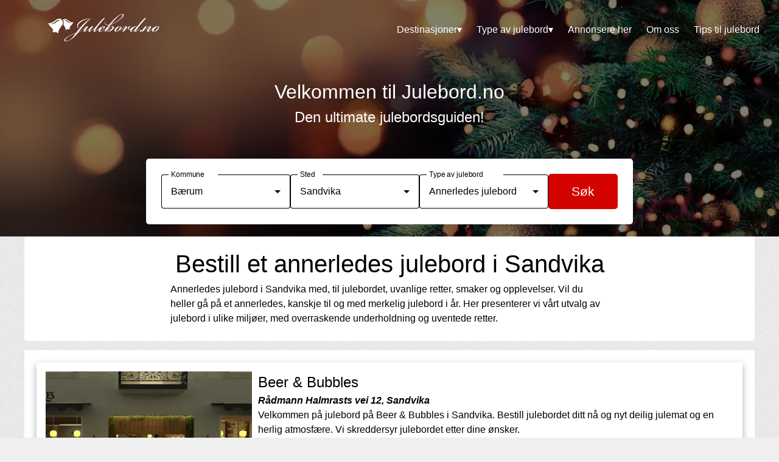

--- FILE ---
content_type: text/html; charset=utf-8
request_url: https://julebord.no/julebord-i-baerum/sandvika/annerledes-julebord
body_size: 34906
content:
<!DOCTYPE html><html lang="no" data-critters-container><head>
    <meta charset="utf-8">
    <title>Bestill et annerledes julebord i Sandvika | Julebord.no</title>
    <base href="/">
    <meta name="viewport" content="width=device-width, initial-scale=1">
    <link rel="icon" type="image/x-icon" href="favicon.ico">
  <style>.cdk-visually-hidden{border:0;clip:rect(0 0 0 0);height:1px;margin:-1px;overflow:hidden;padding:0;position:absolute;width:1px;white-space:nowrap;outline:0;-webkit-appearance:none;-moz-appearance:none;left:0}.mat-mdc-focus-indicator{position:relative}.mat-mdc-focus-indicator:before{inset:0;position:absolute;box-sizing:border-box;pointer-events:none;display:var(--mat-mdc-focus-indicator-display, none);border:var(--mat-mdc-focus-indicator-border-width, 3px) var(--mat-mdc-focus-indicator-border-style, solid) var(--mat-mdc-focus-indicator-border-color, transparent);border-radius:var(--mat-mdc-focus-indicator-border-radius, 4px)}.mat-mdc-focus-indicator:focus:before{content:""}:root{--mat-app-background-color: var(--sys-background);--mat-app-text-color: var(--sys-on-background);--mat-ripple-color: color-mix(in srgb, var(--sys-on-surface) 10%, transparent);--mat-option-selected-state-label-text-color: var(--sys-on-secondary-container);--mat-option-label-text-color: var(--sys-on-surface);--mat-option-hover-state-layer-color: color-mix(in srgb, var(--sys-on-surface) 8%, transparent);--mat-option-focus-state-layer-color: color-mix(in srgb, var(--sys-on-surface) 12%, transparent);--mat-option-selected-state-layer-color: var(--sys-secondary-container);--mat-option-label-text-font: var(--sys-label-large-font);--mat-option-label-text-line-height: var(--sys-label-large-line-height);--mat-option-label-text-size: var(--sys-body-large-size);--mat-option-label-text-tracking: var(--sys-label-large-tracking);--mat-option-label-text-weight: var(--sys-body-large-weight);--mat-full-pseudo-checkbox-selected-icon-color: var(--sys-primary);--mat-full-pseudo-checkbox-selected-checkmark-color: var(--sys-on-primary);--mat-full-pseudo-checkbox-unselected-icon-color: var(--sys-on-surface-variant);--mat-full-pseudo-checkbox-disabled-selected-checkmark-color: var(--sys-surface);--mat-full-pseudo-checkbox-disabled-unselected-icon-color: color-mix(in srgb, var(--sys-on-surface) 38%, transparent);--mat-full-pseudo-checkbox-disabled-selected-icon-color: color-mix(in srgb, var(--sys-on-surface) 38%, transparent);--mat-minimal-pseudo-checkbox-selected-checkmark-color: var(--sys-primary);--mat-minimal-pseudo-checkbox-disabled-selected-checkmark-color: color-mix(in srgb, var(--sys-on-surface) 38%, transparent);--mdc-elevated-card-container-color: var(--sys-surface);--mdc-elevated-card-container-elevation: 0px 2px 1px -1px rgba(0, 0, 0, .2), 0px 1px 1px 0px rgba(0, 0, 0, .14), 0px 1px 3px 0px rgba(0, 0, 0, .12);--mdc-elevated-card-container-shape: 12px;--mdc-outlined-card-container-color: var(--sys-surface);--mdc-outlined-card-outline-color: var(--sys-outline-variant);--mdc-outlined-card-container-elevation: 0px 0px 0px 0px rgba(0, 0, 0, .2), 0px 0px 0px 0px rgba(0, 0, 0, .14), 0px 0px 0px 0px rgba(0, 0, 0, .12);--mdc-outlined-card-container-shape: 12px;--mdc-outlined-card-outline-width: 1px;--mat-card-subtitle-text-color: var(--sys-on-surface);--mat-card-title-text-font: var(--sys-title-large-font);--mat-card-title-text-line-height: var(--sys-title-large-line-height);--mat-card-title-text-size: var(--sys-title-large-size);--mat-card-title-text-tracking: var(--sys-title-large-tracking);--mat-card-title-text-weight: var(--sys-title-large-weight);--mat-card-subtitle-text-font: var(--sys-title-medium-font);--mat-card-subtitle-text-line-height: var(--sys-title-medium-line-height);--mat-card-subtitle-text-size: var(--sys-title-medium-size);--mat-card-subtitle-text-tracking: var(--sys-title-medium-tracking);--mat-card-subtitle-text-weight: var(--sys-title-medium-weight);--mdc-linear-progress-active-indicator-color: var(--sys-primary);--mdc-linear-progress-track-color: var(--sys-surface-variant);--mdc-linear-progress-active-indicator-height: 4px;--mdc-linear-progress-track-height: 4px;--mdc-linear-progress-track-shape: 0px;--mdc-plain-tooltip-container-color: var(--sys-inverse-surface);--mdc-plain-tooltip-supporting-text-color: var(--sys-inverse-on-surface);--mdc-plain-tooltip-supporting-text-line-height: var(--sys-body-small-line-height);--mdc-plain-tooltip-supporting-text-font: var(--sys-body-small-font);--mdc-plain-tooltip-supporting-text-size: var(--sys-body-small-size);--mdc-plain-tooltip-supporting-text-weight: var(--sys-body-small-weight);--mdc-plain-tooltip-supporting-text-tracking: var(--sys-body-small-tracking);--mdc-plain-tooltip-container-shape: 4px;--mdc-filled-text-field-caret-color: var(--sys-primary);--mdc-filled-text-field-focus-active-indicator-color: var(--sys-primary);--mdc-filled-text-field-focus-label-text-color: var(--sys-primary);--mdc-filled-text-field-container-color: var(--sys-surface-variant);--mdc-filled-text-field-disabled-container-color: color-mix(in srgb, var(--sys-on-surface) 4%, transparent);--mdc-filled-text-field-label-text-color: var(--sys-on-surface-variant);--mdc-filled-text-field-hover-label-text-color: var(--sys-on-surface-variant);--mdc-filled-text-field-disabled-label-text-color: color-mix(in srgb, var(--sys-on-surface) 38%, transparent);--mdc-filled-text-field-input-text-color: var(--sys-on-surface);--mdc-filled-text-field-disabled-input-text-color: color-mix(in srgb, var(--sys-on-surface) 38%, transparent);--mdc-filled-text-field-input-text-placeholder-color: var(--sys-on-surface-variant);--mdc-filled-text-field-error-hover-label-text-color: var(--sys-on-error-container);--mdc-filled-text-field-error-focus-label-text-color: var(--sys-error);--mdc-filled-text-field-error-label-text-color: var(--sys-error);--mdc-filled-text-field-active-indicator-color: var(--sys-on-surface-variant);--mdc-filled-text-field-disabled-active-indicator-color: color-mix(in srgb, var(--sys-on-surface) 38%, transparent);--mdc-filled-text-field-hover-active-indicator-color: var(--sys-on-surface);--mdc-filled-text-field-error-active-indicator-color: var(--sys-error);--mdc-filled-text-field-error-focus-active-indicator-color: var(--sys-error);--mdc-filled-text-field-error-hover-active-indicator-color: var(--sys-on-error-container);--mdc-filled-text-field-label-text-font: var(--sys-body-large-font);--mdc-filled-text-field-label-text-size: var(--sys-body-large-size);--mdc-filled-text-field-label-text-tracking: var(--sys-body-large-tracking);--mdc-filled-text-field-label-text-weight: var(--sys-body-large-weight);--mdc-filled-text-field-active-indicator-height: 1px;--mdc-filled-text-field-focus-active-indicator-height: 2px;--mdc-filled-text-field-container-shape: 4px;--mdc-outlined-text-field-caret-color: var(--sys-primary);--mdc-outlined-text-field-focus-outline-color: var(--sys-primary);--mdc-outlined-text-field-focus-label-text-color: var(--sys-primary);--mdc-outlined-text-field-label-text-color: var(--sys-on-surface-variant);--mdc-outlined-text-field-hover-label-text-color: var(--sys-on-surface);--mdc-outlined-text-field-disabled-label-text-color: color-mix(in srgb, var(--sys-on-surface) 38%, transparent);--mdc-outlined-text-field-input-text-color: var(--sys-on-surface);--mdc-outlined-text-field-disabled-input-text-color: color-mix(in srgb, var(--sys-on-surface) 38%, transparent);--mdc-outlined-text-field-input-text-placeholder-color: var(--sys-on-surface-variant);--mdc-outlined-text-field-error-focus-label-text-color: var(--sys-error);--mdc-outlined-text-field-error-label-text-color: var(--sys-error);--mdc-outlined-text-field-error-hover-label-text-color: var(--sys-on-error-container);--mdc-outlined-text-field-outline-color: var(--sys-outline);--mdc-outlined-text-field-disabled-outline-color: color-mix(in srgb, var(--sys-on-surface) 12%, transparent);--mdc-outlined-text-field-hover-outline-color: var(--sys-on-surface);--mdc-outlined-text-field-error-focus-outline-color: var(--sys-error);--mdc-outlined-text-field-error-hover-outline-color: var(--sys-on-error-container);--mdc-outlined-text-field-error-outline-color: var(--sys-error);--mdc-outlined-text-field-label-text-font: var(--sys-body-large-font);--mdc-outlined-text-field-label-text-size: var(--sys-body-large-size);--mdc-outlined-text-field-label-text-tracking: var(--sys-body-large-tracking);--mdc-outlined-text-field-label-text-weight: var(--sys-body-large-weight);--mdc-outlined-text-field-outline-width: 1px;--mdc-outlined-text-field-focus-outline-width: 2px;--mdc-outlined-text-field-container-shape: 4px;--mat-form-field-focus-select-arrow-color: var(--sys-primary);--mat-form-field-disabled-input-text-placeholder-color: color-mix(in srgb, var(--sys-on-surface) 38%, transparent);--mat-form-field-state-layer-color: var(--sys-on-surface);--mat-form-field-error-text-color: var(--sys-error);--mat-form-field-select-option-text-color: #201a19;--mat-form-field-select-disabled-option-text-color: rgba(32, 26, 25, .38);--mat-form-field-leading-icon-color: var(--sys-on-surface-variant);--mat-form-field-disabled-leading-icon-color: color-mix(in srgb, var(--sys-on-surface) 38%, transparent);--mat-form-field-trailing-icon-color: var(--sys-on-surface-variant);--mat-form-field-disabled-trailing-icon-color: color-mix(in srgb, var(--sys-on-surface) 38%, transparent);--mat-form-field-error-focus-trailing-icon-color: var(--sys-error);--mat-form-field-error-hover-trailing-icon-color: var(--sys-on-error-container);--mat-form-field-error-trailing-icon-color: var(--sys-error);--mat-form-field-enabled-select-arrow-color: var(--sys-on-surface-variant);--mat-form-field-disabled-select-arrow-color: color-mix(in srgb, var(--sys-on-surface) 38%, transparent);--mat-form-field-hover-state-layer-opacity: .08;--mat-form-field-container-text-font: var(--sys-body-large-font);--mat-form-field-container-text-line-height: var(--sys-body-large-line-height);--mat-form-field-container-text-size: var(--sys-body-large-size);--mat-form-field-container-text-tracking: var(--sys-body-large-tracking);--mat-form-field-container-text-weight: var(--sys-body-large-weight);--mat-form-field-subscript-text-font: var(--sys-body-small-font);--mat-form-field-subscript-text-line-height: var(--sys-body-small-line-height);--mat-form-field-subscript-text-size: var(--sys-body-small-size);--mat-form-field-subscript-text-tracking: var(--sys-body-small-tracking);--mat-form-field-subscript-text-weight: var(--sys-body-small-weight);--mat-form-field-container-height: 56px;--mat-form-field-filled-label-display: block;--mat-form-field-container-vertical-padding: 16px;--mat-form-field-filled-with-label-container-padding-top: 24px;--mat-form-field-filled-with-label-container-padding-bottom: 8px;--mat-form-field-focus-state-layer-opacity: 0;--mat-select-panel-background-color: var(--sys-surface-container);--mat-select-enabled-trigger-text-color: var(--sys-on-surface);--mat-select-disabled-trigger-text-color: color-mix(in srgb, var(--sys-on-surface) 38%, transparent);--mat-select-placeholder-text-color: var(--sys-on-surface-variant);--mat-select-enabled-arrow-color: var(--sys-on-surface-variant);--mat-select-disabled-arrow-color: color-mix(in srgb, var(--sys-on-surface) 38%, transparent);--mat-select-focused-arrow-color: var(--sys-primary);--mat-select-invalid-arrow-color: var(--sys-error);--mat-select-trigger-text-font: var(--sys-body-large-font);--mat-select-trigger-text-line-height: var(--sys-body-large-line-height);--mat-select-trigger-text-size: var(--sys-body-large-size);--mat-select-trigger-text-tracking: var(--sys-body-large-tracking);--mat-select-trigger-text-weight: var(--sys-body-large-weight);--mat-select-arrow-transform: translateY(-8px);--mat-select-container-elevation-shadow: 0px 3px 1px -2px rgba(0, 0, 0, .2), 0px 2px 2px 0px rgba(0, 0, 0, .14), 0px 1px 5px 0px rgba(0, 0, 0, .12);--mat-autocomplete-background-color: var(--sys-surface-container);--mat-autocomplete-container-shape: 4px;--mat-autocomplete-container-elevation-shadow: 0px 3px 1px -2px rgba(0, 0, 0, .2), 0px 2px 2px 0px rgba(0, 0, 0, .14), 0px 1px 5px 0px rgba(0, 0, 0, .12);--mdc-dialog-container-color: var(--sys-surface);--mdc-dialog-subhead-color: var(--sys-on-surface);--mdc-dialog-supporting-text-color: var(--sys-on-surface-variant);--mdc-dialog-subhead-font: var(--sys-headline-small-font);--mdc-dialog-subhead-line-height: var(--sys-headline-small-line-height);--mdc-dialog-subhead-size: var(--sys-headline-small-size);--mdc-dialog-subhead-weight: var(--sys-headline-small-weight);--mdc-dialog-subhead-tracking: var(--sys-headline-small-tracking);--mdc-dialog-supporting-text-font: var(--sys-body-medium-font);--mdc-dialog-supporting-text-line-height: var(--sys-body-medium-line-height);--mdc-dialog-supporting-text-size: var(--sys-body-medium-size);--mdc-dialog-supporting-text-weight: var(--sys-body-medium-weight);--mdc-dialog-supporting-text-tracking: var(--sys-body-medium-tracking);--mdc-dialog-container-shape: 28px;--mat-dialog-container-elevation-shadow: none;--mat-dialog-container-max-width: 560px;--mat-dialog-container-small-max-width: calc(100vw - 32px) ;--mat-dialog-container-min-width: 280px;--mat-dialog-actions-alignment: flex-end;--mat-dialog-actions-padding: 16px 24px;--mat-dialog-content-padding: 20px 24px;--mat-dialog-with-actions-content-padding: 20px 24px 0;--mat-dialog-headline-padding: 6px 24px 13px;--mdc-chip-outline-color: var(--sys-outline);--mdc-chip-disabled-outline-color: color-mix(in srgb, var(--sys-on-surface) 12%, transparent);--mdc-chip-focus-outline-color: var(--sys-on-surface-variant);--mdc-chip-hover-state-layer-opacity: .08;--mdc-chip-selected-hover-state-layer-opacity: .08;--mdc-chip-disabled-label-text-color: color-mix(in srgb, var(--sys-on-surface) 38%, transparent);--mdc-chip-elevated-selected-container-color: var(--sys-secondary-container);--mdc-chip-flat-disabled-selected-container-color: color-mix(in srgb, var(--sys-on-surface) 12%, transparent);--mdc-chip-focus-state-layer-color: var(--sys-on-surface-variant);--mdc-chip-hover-state-layer-color: var(--sys-on-surface-variant);--mdc-chip-selected-hover-state-layer-color: var(--sys-on-secondary-container);--mdc-chip-focus-state-layer-opacity: .12;--mdc-chip-selected-focus-state-layer-color: var(--sys-on-secondary-container);--mdc-chip-selected-focus-state-layer-opacity: .12;--mdc-chip-label-text-color: var(--sys-on-surface-variant);--mdc-chip-selected-label-text-color: var(--sys-on-secondary-container);--mdc-chip-with-icon-icon-color: var(--sys-on-surface-variant);--mdc-chip-with-icon-disabled-icon-color: var(--sys-on-surface);--mdc-chip-with-icon-selected-icon-color: var(--sys-on-secondary-container);--mdc-chip-with-trailing-icon-disabled-trailing-icon-color: var(--sys-on-surface);--mdc-chip-with-trailing-icon-trailing-icon-color: var(--sys-on-surface-variant);--mdc-chip-label-text-font: var(--sys-label-large-font);--mdc-chip-label-text-line-height: var(--sys-label-large-line-height);--mdc-chip-label-text-size: var(--sys-label-large-size);--mdc-chip-label-text-tracking: var(--sys-label-large-tracking);--mdc-chip-label-text-weight: var(--sys-label-large-weight);--mdc-chip-container-height: 32px;--mdc-chip-container-shape-family: rounded;--mdc-chip-container-shape-radius: 8px;--mdc-chip-with-avatar-avatar-size: 24px;--mdc-chip-with-icon-icon-size: 18px;--mdc-chip-outline-width: 1px;--mdc-chip-with-avatar-disabled-avatar-opacity: .38;--mdc-chip-flat-selected-outline-width: 0;--mdc-chip-with-trailing-icon-disabled-trailing-icon-opacity: .38;--mdc-chip-with-icon-disabled-icon-opacity: .38;--mat-chip-trailing-action-state-layer-color: var(--sys-on-surface-variant);--mat-chip-selected-trailing-action-state-layer-color: var(--sys-on-secondary-container);--mat-chip-trailing-action-hover-state-layer-opacity: .08;--mat-chip-trailing-action-focus-state-layer-opacity: .12;--mat-chip-selected-disabled-trailing-icon-color: var(--sys-on-surface);--mat-chip-selected-trailing-icon-color: var(--sys-on-secondary-container);--mat-chip-disabled-container-opacity: 1;--mat-chip-trailing-action-opacity: 1;--mat-chip-trailing-action-focus-opacity: 1;--mdc-switch-selected-focus-state-layer-opacity: .12;--mdc-switch-selected-hover-state-layer-opacity: .08;--mdc-switch-selected-pressed-state-layer-opacity: .12;--mdc-switch-unselected-focus-state-layer-opacity: .12;--mdc-switch-unselected-hover-state-layer-opacity: .08;--mdc-switch-unselected-pressed-state-layer-opacity: .12;--mdc-switch-selected-focus-state-layer-color: var(--sys-primary);--mdc-switch-selected-handle-color: var(--sys-on-primary);--mdc-switch-selected-hover-state-layer-color: var(--sys-primary);--mdc-switch-selected-pressed-state-layer-color: var(--sys-primary);--mdc-switch-selected-focus-handle-color: var(--sys-primary-container);--mdc-switch-selected-hover-handle-color: var(--sys-primary-container);--mdc-switch-selected-pressed-handle-color: var(--sys-primary-container);--mdc-switch-selected-focus-track-color: var(--sys-primary);--mdc-switch-selected-hover-track-color: var(--sys-primary);--mdc-switch-selected-pressed-track-color: var(--sys-primary);--mdc-switch-selected-track-color: var(--sys-primary);--mdc-switch-disabled-selected-handle-color: var(--sys-surface);--mdc-switch-disabled-selected-icon-color: var(--sys-on-surface);--mdc-switch-disabled-selected-track-color: var(--sys-on-surface);--mdc-switch-disabled-unselected-handle-color: var(--sys-on-surface);--mdc-switch-disabled-unselected-icon-color: var(--sys-surface-variant);--mdc-switch-disabled-unselected-track-color: var(--sys-surface-variant);--mdc-switch-selected-icon-color: var(--sys-on-primary-container);--mdc-switch-unselected-focus-handle-color: var(--sys-on-surface-variant);--mdc-switch-unselected-focus-state-layer-color: var(--sys-on-surface);--mdc-switch-unselected-focus-track-color: var(--sys-surface-variant);--mdc-switch-unselected-handle-color: var(--sys-outline);--mdc-switch-unselected-hover-handle-color: var(--sys-on-surface-variant);--mdc-switch-unselected-hover-state-layer-color: var(--sys-on-surface);--mdc-switch-unselected-hover-track-color: var(--sys-surface-variant);--mdc-switch-unselected-icon-color: var(--sys-surface-variant);--mdc-switch-unselected-pressed-handle-color: var(--sys-on-surface-variant);--mdc-switch-unselected-pressed-state-layer-color: var(--sys-on-surface);--mdc-switch-unselected-pressed-track-color: var(--sys-surface-variant);--mdc-switch-unselected-track-color: var(--sys-surface-variant);--mdc-switch-disabled-selected-icon-opacity: .38;--mdc-switch-disabled-track-opacity: .12;--mdc-switch-disabled-unselected-icon-opacity: .38;--mdc-switch-handle-shape: 9999px;--mdc-switch-selected-icon-size: 16px;--mdc-switch-track-height: 32px;--mdc-switch-track-shape: 9999px;--mdc-switch-track-width: 52px;--mdc-switch-unselected-icon-size: 16px;--mdc-switch-state-layer-size: 40px;--mat-switch-track-outline-color: var(--sys-outline);--mat-switch-disabled-unselected-track-outline-color: var(--sys-on-surface);--mat-switch-label-text-color: var(--sys-on-surface);--mat-switch-label-text-font: var(--sys-body-medium-font);--mat-switch-label-text-line-height: var(--sys-body-medium-line-height);--mat-switch-label-text-size: var(--sys-body-medium-size);--mat-switch-label-text-tracking: var(--sys-body-medium-tracking);--mat-switch-label-text-weight: var(--sys-body-medium-weight);--mat-switch-disabled-selected-handle-opacity: 1;--mat-switch-disabled-unselected-handle-opacity: .38;--mat-switch-unselected-handle-size: 16px;--mat-switch-selected-handle-size: 24px;--mat-switch-pressed-handle-size: 28px;--mat-switch-with-icon-handle-size: 24px;--mat-switch-selected-handle-horizontal-margin: 0 24px;--mat-switch-selected-with-icon-handle-horizontal-margin: 0 24px;--mat-switch-selected-pressed-handle-horizontal-margin: 0 22px;--mat-switch-unselected-handle-horizontal-margin: 0 8px;--mat-switch-unselected-with-icon-handle-horizontal-margin: 0 4px;--mat-switch-unselected-pressed-handle-horizontal-margin: 0 2px;--mat-switch-visible-track-opacity: 1;--mat-switch-hidden-track-opacity: 0;--mat-switch-visible-track-transition: opacity 75ms;--mat-switch-hidden-track-transition: opacity 75ms;--mat-switch-track-outline-width: 2px;--mat-switch-selected-track-outline-width: 2px;--mat-switch-selected-track-outline-color: transparent;--mat-switch-disabled-unselected-track-outline-width: 2px;--mdc-radio-disabled-selected-icon-color: var(--sys-on-surface);--mdc-radio-disabled-unselected-icon-color: var(--sys-on-surface);--mdc-radio-unselected-hover-icon-color: var(--sys-on-surface);--mdc-radio-unselected-icon-color: var(--sys-on-surface-variant);--mdc-radio-unselected-pressed-icon-color: var(--sys-on-surface);--mdc-radio-selected-focus-icon-color: var(--sys-primary);--mdc-radio-selected-hover-icon-color: var(--sys-primary);--mdc-radio-selected-icon-color: var(--sys-primary);--mdc-radio-selected-pressed-icon-color: var(--sys-primary);--mdc-radio-state-layer-size: 40px;--mdc-radio-disabled-selected-icon-opacity: .38;--mdc-radio-disabled-unselected-icon-opacity: .38;--mat-radio-ripple-color: var(--sys-on-surface);--mat-radio-checked-ripple-color: var(--sys-primary);--mat-radio-disabled-label-color: color-mix(in srgb, var(--sys-on-surface) 38%, transparent);--mat-radio-label-text-color: var(--sys-on-surface);--mat-radio-label-text-font: var(--sys-body-medium-font);--mat-radio-label-text-line-height: var(--sys-body-medium-line-height);--mat-radio-label-text-size: var(--sys-body-medium-size);--mat-radio-label-text-tracking: var(--sys-body-medium-tracking);--mat-radio-label-text-weight: var(--sys-body-medium-weight);--mat-radio-touch-target-display: block;--mdc-slider-handle-color: var(--sys-primary);--mdc-slider-focus-handle-color: var(--sys-primary);--mdc-slider-hover-handle-color: var(--sys-primary);--mdc-slider-active-track-color: var(--sys-primary);--mdc-slider-inactive-track-color: var(--sys-surface-variant);--mdc-slider-with-tick-marks-inactive-container-color: var(--sys-on-surface-variant);--mdc-slider-with-tick-marks-active-container-color: var(--sys-on-primary);--mdc-slider-disabled-active-track-color: var(--sys-on-surface);--mdc-slider-disabled-handle-color: var(--sys-on-surface);--mdc-slider-disabled-inactive-track-color: var(--sys-on-surface);--mdc-slider-label-container-color: var(--sys-primary);--mdc-slider-label-label-text-color: var(--sys-on-primary);--mdc-slider-with-overlap-handle-outline-color: var(--sys-on-primary);--mdc-slider-with-tick-marks-disabled-container-color: var(--sys-on-surface);--mdc-slider-handle-elevation: 1;--mdc-slider-handle-shadow-color: #000000;--mdc-slider-label-label-text-font: var(--sys-label-medium-font);--mdc-slider-label-label-text-size: var(--sys-label-medium-size);--mdc-slider-label-label-text-line-height: var(--sys-label-medium-line-height);--mdc-slider-label-label-text-tracking: var(--sys-label-medium-tracking);--mdc-slider-label-label-text-weight: var(--sys-label-medium-weight);--mdc-slider-active-track-height: 4px;--mdc-slider-active-track-shape: 9999px;--mdc-slider-handle-height: 20px;--mdc-slider-handle-shape: 9999px;--mdc-slider-handle-width: 20px;--mdc-slider-inactive-track-height: 4px;--mdc-slider-inactive-track-shape: 9999px;--mdc-slider-with-overlap-handle-outline-width: 1px;--mdc-slider-with-tick-marks-active-container-opacity: .38;--mdc-slider-with-tick-marks-container-shape: 9999px;--mdc-slider-with-tick-marks-container-size: 2px;--mdc-slider-with-tick-marks-inactive-container-opacity: .38;--mat-slider-ripple-color: var(--sys-primary);--mat-slider-hover-state-layer-color: color-mix(in srgb, var(--sys-primary) 5%, transparent);--mat-slider-focus-state-layer-color: color-mix(in srgb, var(--sys-primary) 20%, transparent);--mat-slider-value-indicator-width: 28px;--mat-slider-value-indicator-height: 28px;--mat-slider-value-indicator-caret-display: none;--mat-slider-value-indicator-border-radius: 50% 50% 50% 0;--mat-slider-value-indicator-padding: 0;--mat-slider-value-indicator-text-transform: rotate(45deg);--mat-slider-value-indicator-container-transform: translateX(-50%) rotate(-45deg);--mat-slider-value-indicator-opacity: 1;--mat-menu-item-label-text-color: var(--sys-on-surface);--mat-menu-item-icon-color: var(--sys-on-surface-variant);--mat-menu-item-hover-state-layer-color: color-mix(in srgb, var(--sys-on-surface) 8%, transparent);--mat-menu-item-focus-state-layer-color: color-mix(in srgb, var(--sys-on-surface) 12%, transparent);--mat-menu-container-color: var(--sys-surface-container);--mat-menu-divider-color: var(--sys-surface-variant);--mat-menu-item-label-text-font: var(--sys-label-large-font);--mat-menu-item-label-text-size: var(--sys-label-large-size);--mat-menu-item-label-text-tracking: var(--sys-label-large-tracking);--mat-menu-item-label-text-line-height: var(--sys-label-large-line-height);--mat-menu-item-label-text-weight: var(--sys-label-large-weight);--mat-menu-container-shape: 4px;--mat-menu-divider-bottom-spacing: 8px;--mat-menu-divider-top-spacing: 8px;--mat-menu-item-spacing: 12px;--mat-menu-item-icon-size: 24px;--mat-menu-item-leading-spacing: 12px;--mat-menu-item-trailing-spacing: 12px;--mat-menu-item-with-icon-leading-spacing: 12px;--mat-menu-item-with-icon-trailing-spacing: 12px;--mdc-list-list-item-container-color: transparent;--mdc-list-list-item-leading-avatar-color: var(--sys-primary-container);--mdc-list-list-item-disabled-state-layer-color: var(--sys-on-surface);--mdc-list-list-item-disabled-state-layer-opacity: .12;--mdc-list-list-item-label-text-color: var(--sys-on-surface);--mdc-list-list-item-supporting-text-color: var(--sys-on-surface-variant);--mdc-list-list-item-leading-icon-color: var(--sys-on-surface-variant);--mdc-list-list-item-trailing-supporting-text-color: var(--sys-on-surface-variant);--mdc-list-list-item-trailing-icon-color: var(--sys-on-surface-variant);--mdc-list-list-item-selected-trailing-icon-color: var(--sys-primary);--mdc-list-list-item-disabled-label-text-color: var(--sys-on-surface);--mdc-list-list-item-disabled-leading-icon-color: var(--sys-on-surface);--mdc-list-list-item-disabled-trailing-icon-color: var(--sys-on-surface);--mdc-list-list-item-hover-label-text-color: var(--sys-on-surface);--mdc-list-list-item-focus-label-text-color: var(--sys-on-surface);--mdc-list-list-item-hover-state-layer-color: var(--sys-on-surface);--mdc-list-list-item-hover-state-layer-opacity: .08;--mdc-list-list-item-focus-state-layer-color: var(--sys-on-surface);--mdc-list-list-item-focus-state-layer-opacity: .12;--mdc-list-list-item-label-text-font: var(--sys-body-large-font);--mdc-list-list-item-label-text-line-height: var(--sys-body-large-line-height);--mdc-list-list-item-label-text-size: var(--sys-body-large-size);--mdc-list-list-item-label-text-tracking: var(--sys-body-large-tracking);--mdc-list-list-item-label-text-weight: var(--sys-body-large-weight);--mdc-list-list-item-supporting-text-font: var(--sys-body-medium-font);--mdc-list-list-item-supporting-text-line-height: var(--sys-body-medium-line-height);--mdc-list-list-item-supporting-text-size: var(--sys-body-medium-size);--mdc-list-list-item-supporting-text-tracking: var(--sys-body-medium-tracking);--mdc-list-list-item-supporting-text-weight: var(--sys-body-medium-weight);--mdc-list-list-item-trailing-supporting-text-font: var(--sys-label-small-font);--mdc-list-list-item-trailing-supporting-text-line-height: var(--sys-label-small-line-height);--mdc-list-list-item-trailing-supporting-text-size: var(--sys-label-small-size);--mdc-list-list-item-trailing-supporting-text-tracking: var(--sys-label-small-tracking);--mdc-list-list-item-trailing-supporting-text-weight: var(--sys-label-small-weight);--mdc-list-list-item-one-line-container-height: 48px;--mdc-list-list-item-two-line-container-height: 64px;--mdc-list-list-item-three-line-container-height: 88px;--mdc-list-list-item-container-shape: 0px;--mdc-list-list-item-leading-avatar-shape: 9999px;--mdc-list-list-item-leading-icon-size: 24px;--mdc-list-list-item-leading-avatar-size: 40px;--mdc-list-list-item-trailing-icon-size: 24px;--mdc-list-list-item-disabled-label-text-opacity: .3;--mdc-list-list-item-disabled-leading-icon-opacity: .38;--mdc-list-list-item-disabled-trailing-icon-opacity: .38;--mat-list-active-indicator-color: var(--sys-secondary-container);--mat-list-list-item-leading-icon-start-space: 16px;--mat-list-list-item-leading-icon-end-space: 16px;--mat-list-active-indicator-shape: 9999px;--mat-paginator-container-text-color: var(--sys-on-surface);--mat-paginator-container-background-color: var(--sys-surface);--mat-paginator-enabled-icon-color: var(--sys-on-surface-variant);--mat-paginator-disabled-icon-color: color-mix(in srgb, var(--sys-on-surface) 38%, transparent);--mat-paginator-container-text-font: var(--sys-body-small-font);--mat-paginator-container-text-line-height: var(--sys-body-small-line-height);--mat-paginator-container-text-size: var(--sys-body-small-size);--mat-paginator-container-text-tracking: var(--sys-body-small-tracking);--mat-paginator-container-text-weight: var(--sys-body-small-weight);--mat-paginator-select-trigger-text-size: var(--sys-body-small-size);--mat-paginator-container-size: 56px;--mat-paginator-form-field-container-height: 40px;--mat-paginator-form-field-container-vertical-padding: 8px;--mdc-secondary-navigation-tab-container-height: 48px;--mdc-tab-indicator-active-indicator-color: var(--sys-primary);--mdc-tab-indicator-active-indicator-height: 2px;--mdc-tab-indicator-active-indicator-shape: 0;--mat-tab-header-divider-color: var(--sys-surface-variant);--mat-tab-header-pagination-icon-color: var(--sys-on-surface);--mat-tab-header-inactive-label-text-color: var(--sys-on-surface);--mat-tab-header-active-label-text-color: var(--sys-on-surface);--mat-tab-header-active-ripple-color: var(--sys-on-surface);--mat-tab-header-inactive-ripple-color: var(--sys-on-surface);--mat-tab-header-inactive-focus-label-text-color: var(--sys-on-surface);--mat-tab-header-inactive-hover-label-text-color: var(--sys-on-surface);--mat-tab-header-active-focus-label-text-color: var(--sys-on-surface);--mat-tab-header-active-hover-label-text-color: var(--sys-on-surface);--mat-tab-header-active-focus-indicator-color: var(--sys-primary);--mat-tab-header-active-hover-indicator-color: var(--sys-primary);--mat-tab-header-label-text-font: var(--sys-title-small-font);--mat-tab-header-label-text-size: var(--sys-title-small-size);--mat-tab-header-label-text-tracking: var(--sys-title-small-tracking);--mat-tab-header-label-text-line-height: var(--sys-title-small-line-height);--mat-tab-header-label-text-weight: var(--sys-title-small-weight);--mat-tab-header-divider-height: 1px;--mdc-checkbox-disabled-selected-checkmark-color: var(--sys-surface);--mdc-checkbox-selected-focus-state-layer-opacity: .12;--mdc-checkbox-selected-hover-state-layer-opacity: .08;--mdc-checkbox-selected-pressed-state-layer-opacity: .12;--mdc-checkbox-unselected-focus-state-layer-opacity: .12;--mdc-checkbox-unselected-hover-state-layer-opacity: .08;--mdc-checkbox-unselected-pressed-state-layer-opacity: .12;--mdc-checkbox-disabled-selected-icon-color: color-mix(in srgb, var(--sys-on-surface) 38%, transparent);--mdc-checkbox-disabled-unselected-icon-color: color-mix(in srgb, var(--sys-on-surface) 38%, transparent);--mdc-checkbox-selected-checkmark-color: var(--sys-on-primary);--mdc-checkbox-selected-focus-icon-color: var(--sys-primary);--mdc-checkbox-selected-hover-icon-color: var(--sys-primary);--mdc-checkbox-selected-icon-color: var(--sys-primary);--mdc-checkbox-selected-pressed-icon-color: var(--sys-primary);--mdc-checkbox-unselected-focus-icon-color: var(--sys-on-surface);--mdc-checkbox-unselected-hover-icon-color: var(--sys-on-surface);--mdc-checkbox-unselected-icon-color: var(--sys-on-surface-variant);--mdc-checkbox-unselected-pressed-icon-color: var(--sys-on-surface);--mdc-checkbox-selected-focus-state-layer-color: var(--sys-primary);--mdc-checkbox-selected-hover-state-layer-color: var(--sys-primary);--mdc-checkbox-selected-pressed-state-layer-color: var(--sys-on-surface);--mdc-checkbox-unselected-focus-state-layer-color: var(--sys-on-surface);--mdc-checkbox-unselected-hover-state-layer-color: var(--sys-on-surface);--mdc-checkbox-unselected-pressed-state-layer-color: var(--sys-primary);--mdc-checkbox-state-layer-size: 40px;--mat-checkbox-disabled-label-color: color-mix(in srgb, var(--sys-on-surface) 38%, transparent);--mat-checkbox-label-text-color: var(--sys-on-surface);--mat-checkbox-label-text-font: var(--sys-body-medium-font);--mat-checkbox-label-text-line-height: var(--sys-body-medium-line-height);--mat-checkbox-label-text-size: var(--sys-body-medium-size);--mat-checkbox-label-text-tracking: var(--sys-body-medium-tracking);--mat-checkbox-label-text-weight: var(--sys-body-medium-weight);--mat-checkbox-touch-target-display: block;--mdc-text-button-label-text-color: var(--sys-primary);--mdc-text-button-disabled-label-text-color: color-mix(in srgb, var(--sys-on-surface) 38%, transparent);--mdc-text-button-label-text-font: var(--sys-label-large-font);--mdc-text-button-label-text-size: var(--sys-label-large-size);--mdc-text-button-label-text-tracking: var(--sys-label-large-tracking);--mdc-text-button-label-text-weight: var(--sys-label-large-weight);--mdc-text-button-container-height: 40px;--mdc-text-button-container-shape: 9999px;--mdc-protected-button-container-color: var(--sys-surface);--mdc-protected-button-label-text-color: var(--sys-primary);--mdc-protected-button-disabled-container-color: color-mix(in srgb, var(--sys-on-surface) 12%, transparent);--mdc-protected-button-disabled-label-text-color: color-mix(in srgb, var(--sys-on-surface) 38%, transparent);--mdc-protected-button-container-elevation-shadow: 0px 2px 1px -1px rgba(0, 0, 0, .2), 0px 1px 1px 0px rgba(0, 0, 0, .14), 0px 1px 3px 0px rgba(0, 0, 0, .12);--mdc-protected-button-disabled-container-elevation-shadow: 0px 0px 0px 0px rgba(0, 0, 0, .2), 0px 0px 0px 0px rgba(0, 0, 0, .14), 0px 0px 0px 0px rgba(0, 0, 0, .12);--mdc-protected-button-focus-container-elevation-shadow: 0px 2px 1px -1px rgba(0, 0, 0, .2), 0px 1px 1px 0px rgba(0, 0, 0, .14), 0px 1px 3px 0px rgba(0, 0, 0, .12);--mdc-protected-button-hover-container-elevation-shadow: 0px 3px 3px -2px rgba(0, 0, 0, .2), 0px 3px 4px 0px rgba(0, 0, 0, .14), 0px 1px 8px 0px rgba(0, 0, 0, .12);--mdc-protected-button-pressed-container-elevation-shadow: 0px 2px 1px -1px rgba(0, 0, 0, .2), 0px 1px 1px 0px rgba(0, 0, 0, .14), 0px 1px 3px 0px rgba(0, 0, 0, .12);--mdc-protected-button-container-shadow-color: #000000;--mdc-protected-button-label-text-font: var(--sys-label-large-font);--mdc-protected-button-label-text-size: var(--sys-label-large-size);--mdc-protected-button-label-text-tracking: var(--sys-label-large-tracking);--mdc-protected-button-label-text-weight: var(--sys-label-large-weight);--mdc-protected-button-container-height: 40px;--mdc-protected-button-container-shape: 9999px;--mdc-filled-button-container-color: var(--sys-primary);--mdc-filled-button-label-text-color: var(--sys-on-primary);--mdc-filled-button-disabled-container-color: color-mix(in srgb, var(--sys-on-surface) 12%, transparent);--mdc-filled-button-disabled-label-text-color: color-mix(in srgb, var(--sys-on-surface) 38%, transparent);--mdc-filled-button-label-text-font: var(--sys-label-large-font);--mdc-filled-button-label-text-size: var(--sys-label-large-size);--mdc-filled-button-label-text-tracking: var(--sys-label-large-tracking);--mdc-filled-button-label-text-weight: var(--sys-label-large-weight);--mdc-filled-button-container-height: 40px;--mdc-filled-button-container-shape: 9999px;--mdc-outlined-button-disabled-outline-color: color-mix(in srgb, var(--sys-on-surface) 12%, transparent);--mdc-outlined-button-disabled-label-text-color: color-mix(in srgb, var(--sys-on-surface) 38%, transparent);--mdc-outlined-button-label-text-color: var(--sys-primary);--mdc-outlined-button-outline-color: var(--sys-outline);--mdc-outlined-button-label-text-font: var(--sys-label-large-font);--mdc-outlined-button-label-text-size: var(--sys-label-large-size);--mdc-outlined-button-label-text-tracking: var(--sys-label-large-tracking);--mdc-outlined-button-label-text-weight: var(--sys-label-large-weight);--mdc-outlined-button-container-height: 40px;--mdc-outlined-button-outline-width: 1px;--mdc-outlined-button-container-shape: 9999px;--mat-text-button-state-layer-color: var(--sys-primary);--mat-text-button-disabled-state-layer-color: var(--sys-on-surface-variant);--mat-text-button-ripple-color: color-mix(in srgb, var(--sys-primary) 12%, transparent);--mat-text-button-hover-state-layer-opacity: .08;--mat-text-button-focus-state-layer-opacity: .12;--mat-text-button-pressed-state-layer-opacity: .12;--mat-text-button-touch-target-display: block;--mat-text-button-horizontal-padding: 12px;--mat-text-button-with-icon-horizontal-padding: 16px;--mat-text-button-icon-spacing: 8px;--mat-text-button-icon-offset: -4px;--mat-protected-button-state-layer-color: var(--sys-primary);--mat-protected-button-disabled-state-layer-color: var(--sys-on-surface-variant);--mat-protected-button-ripple-color: color-mix(in srgb, var(--sys-primary) 12%, transparent);--mat-protected-button-hover-state-layer-opacity: .08;--mat-protected-button-focus-state-layer-opacity: .12;--mat-protected-button-pressed-state-layer-opacity: .12;--mat-protected-button-touch-target-display: block;--mat-protected-button-horizontal-padding: 24px;--mat-protected-button-icon-spacing: 8px;--mat-protected-button-icon-offset: -8px;--mat-filled-button-state-layer-color: var(--sys-on-primary);--mat-filled-button-disabled-state-layer-color: var(--sys-on-surface-variant);--mat-filled-button-ripple-color: color-mix(in srgb, var(--sys-on-primary) 12%, transparent);--mat-filled-button-hover-state-layer-opacity: .08;--mat-filled-button-focus-state-layer-opacity: .12;--mat-filled-button-pressed-state-layer-opacity: .12;--mat-filled-button-touch-target-display: block;--mat-filled-button-horizontal-padding: 24px;--mat-filled-button-icon-spacing: 8px;--mat-filled-button-icon-offset: -8px;--mat-outlined-button-state-layer-color: var(--sys-primary);--mat-outlined-button-disabled-state-layer-color: var(--sys-on-surface-variant);--mat-outlined-button-ripple-color: color-mix(in srgb, var(--sys-primary) 12%, transparent);--mat-outlined-button-hover-state-layer-opacity: .08;--mat-outlined-button-focus-state-layer-opacity: .12;--mat-outlined-button-pressed-state-layer-opacity: .12;--mat-outlined-button-touch-target-display: block;--mat-outlined-button-horizontal-padding: 24px;--mat-outlined-button-icon-spacing: 8px;--mat-outlined-button-icon-offset: -8px;--mdc-icon-button-icon-color: var(--sys-on-surface-variant);--mdc-icon-button-disabled-icon-color: color-mix(in srgb, var(--sys-on-surface) 38%, transparent);--mdc-icon-button-state-layer-size: 40px;--mdc-icon-button-icon-size: 24px;--mat-icon-button-state-layer-color: var(--sys-on-surface-variant);--mat-icon-button-disabled-state-layer-color: var(--sys-on-surface-variant);--mat-icon-button-ripple-color: color-mix(in srgb, var(--sys-on-surface-variant) 12%, transparent);--mat-icon-button-hover-state-layer-opacity: .08;--mat-icon-button-focus-state-layer-opacity: .12;--mat-icon-button-pressed-state-layer-opacity: .12;--mat-icon-button-touch-target-display: block;--mdc-extended-fab-container-elevation-shadow: 0px 3px 5px -1px rgba(0, 0, 0, .2), 0px 6px 10px 0px rgba(0, 0, 0, .14), 0px 1px 18px 0px rgba(0, 0, 0, .12);--mdc-extended-fab-focus-container-elevation-shadow: 0px 3px 5px -1px rgba(0, 0, 0, .2), 0px 6px 10px 0px rgba(0, 0, 0, .14), 0px 1px 18px 0px rgba(0, 0, 0, .12);--mdc-extended-fab-hover-container-elevation-shadow: 0px 5px 5px -3px rgba(0, 0, 0, .2), 0px 8px 10px 1px rgba(0, 0, 0, .14), 0px 3px 14px 2px rgba(0, 0, 0, .12);--mdc-extended-fab-pressed-container-elevation-shadow: 0px 3px 5px -1px rgba(0, 0, 0, .2), 0px 6px 10px 0px rgba(0, 0, 0, .14), 0px 1px 18px 0px rgba(0, 0, 0, .12);--mdc-extended-fab-container-shadow-color: #000000;--mdc-extended-fab-label-text-font: var(--sys-label-large-font);--mdc-extended-fab-label-text-size: var(--sys-label-large-size);--mdc-extended-fab-label-text-tracking: var(--sys-label-large-tracking);--mdc-extended-fab-label-text-weight: var(--sys-label-large-weight);--mdc-extended-fab-container-height: 56px;--mdc-extended-fab-container-shape: 16px;--mdc-fab-container-color: var(--sys-primary-container);--mdc-fab-container-elevation-shadow: 0px 3px 5px -1px rgba(0, 0, 0, .2), 0px 6px 10px 0px rgba(0, 0, 0, .14), 0px 1px 18px 0px rgba(0, 0, 0, .12);--mdc-fab-focus-container-elevation-shadow: 0px 3px 5px -1px rgba(0, 0, 0, .2), 0px 6px 10px 0px rgba(0, 0, 0, .14), 0px 1px 18px 0px rgba(0, 0, 0, .12);--mdc-fab-hover-container-elevation-shadow: 0px 5px 5px -3px rgba(0, 0, 0, .2), 0px 8px 10px 1px rgba(0, 0, 0, .14), 0px 3px 14px 2px rgba(0, 0, 0, .12);--mdc-fab-pressed-container-elevation-shadow: 0px 3px 5px -1px rgba(0, 0, 0, .2), 0px 6px 10px 0px rgba(0, 0, 0, .14), 0px 1px 18px 0px rgba(0, 0, 0, .12);--mdc-fab-container-shadow-color: #000000;--mdc-fab-container-shape: 16px;--mdc-fab-icon-size: 24px;--mdc-fab-small-container-color: var(--sys-primary-container);--mdc-fab-small-container-elevation-shadow: 0px 3px 5px -1px rgba(0, 0, 0, .2), 0px 6px 10px 0px rgba(0, 0, 0, .14), 0px 1px 18px 0px rgba(0, 0, 0, .12);--mdc-fab-small-focus-container-elevation-shadow: 0px 3px 5px -1px rgba(0, 0, 0, .2), 0px 6px 10px 0px rgba(0, 0, 0, .14), 0px 1px 18px 0px rgba(0, 0, 0, .12);--mdc-fab-small-hover-container-elevation-shadow: 0px 5px 5px -3px rgba(0, 0, 0, .2), 0px 8px 10px 1px rgba(0, 0, 0, .14), 0px 3px 14px 2px rgba(0, 0, 0, .12);--mdc-fab-small-pressed-container-elevation-shadow: 0px 3px 5px -1px rgba(0, 0, 0, .2), 0px 6px 10px 0px rgba(0, 0, 0, .14), 0px 1px 18px 0px rgba(0, 0, 0, .12);--mdc-fab-small-container-shadow-color: #000000;--mdc-fab-small-container-shape: 12px;--mdc-fab-small-icon-size: 24px;--mat-fab-foreground-color: var(--sys-on-primary-container);--mat-fab-state-layer-color: var(--sys-on-primary-container);--mat-fab-ripple-color: color-mix(in srgb, var(--sys-on-primary-container) 12%, transparent);--mat-fab-hover-state-layer-opacity: .08;--mat-fab-focus-state-layer-opacity: .12;--mat-fab-pressed-state-layer-opacity: .12;--mat-fab-disabled-state-container-color: color-mix(in srgb, var(--sys-on-surface) 12%, transparent);--mat-fab-disabled-state-foreground-color: color-mix(in srgb, var(--sys-on-surface) 38%, transparent);--mat-fab-touch-target-display: block;--mat-fab-small-foreground-color: var(--sys-on-primary-container);--mat-fab-small-state-layer-color: var(--sys-on-primary-container);--mat-fab-small-ripple-color: color-mix(in srgb, var(--sys-on-primary-container) 12%, transparent);--mat-fab-small-hover-state-layer-opacity: .08;--mat-fab-small-focus-state-layer-opacity: .12;--mat-fab-small-pressed-state-layer-opacity: .12;--mat-fab-small-disabled-state-container-color: color-mix(in srgb, var(--sys-on-surface) 12%, transparent);--mat-fab-small-disabled-state-foreground-color: color-mix(in srgb, var(--sys-on-surface) 38%, transparent);--mdc-snackbar-container-color: var(--sys-inverse-surface);--mdc-snackbar-supporting-text-color: var(--sys-inverse-on-surface);--mdc-snackbar-supporting-text-font: var(--sys-body-medium-font);--mdc-snackbar-supporting-text-line-height: var(--sys-body-medium-line-height);--mdc-snackbar-supporting-text-size: var(--sys-body-medium-size);--mdc-snackbar-supporting-text-weight: var(--sys-body-medium-weight);--mdc-snackbar-container-shape: 4px;--mat-snack-bar-button-color: var(--sys-inverse-primary);--mat-table-background-color: var(--sys-surface);--mat-table-header-headline-color: var(--sys-on-surface);--mat-table-row-item-label-text-color: var(--sys-on-surface);--mat-table-row-item-outline-color: var(--sys-outline-variant);--mat-table-header-headline-font: var(--sys-title-small-font);--mat-table-header-headline-line-height: var(--sys-title-small-line-height);--mat-table-header-headline-size: var(--sys-title-small-size);--mat-table-header-headline-weight: var(--sys-title-small-weight);--mat-table-header-headline-tracking: var(--sys-title-small-tracking);--mat-table-row-item-label-text-font: var(--sys-body-medium-font);--mat-table-row-item-label-text-line-height: var(--sys-body-medium-line-height);--mat-table-row-item-label-text-size: var(--sys-body-medium-size);--mat-table-row-item-label-text-weight: var(--sys-body-medium-weight);--mat-table-row-item-label-text-tracking: var(--sys-body-medium-tracking);--mat-table-footer-supporting-text-font: var(--sys-body-medium-font);--mat-table-footer-supporting-text-line-height: var(--sys-body-medium-line-height);--mat-table-footer-supporting-text-size: var(--sys-body-medium-size);--mat-table-footer-supporting-text-weight: var(--sys-body-medium-weight);--mat-table-footer-supporting-text-tracking: var(--sys-body-medium-tracking);--mat-table-header-container-height: 56px;--mat-table-footer-container-height: 52px;--mat-table-row-item-container-height: 52px;--mat-table-row-item-outline-width: 1px;--mdc-circular-progress-active-indicator-color: var(--sys-primary);--mdc-circular-progress-active-indicator-width: 4px;--mdc-circular-progress-size: 48px;--mat-badge-background-color: var(--sys-error);--mat-badge-text-color: var(--sys-on-error);--mat-badge-disabled-state-background-color: color-mix(in srgb, var(--sys-error) 38%, transparent);--mat-badge-disabled-state-text-color: var(--sys-on-error);--mat-badge-text-font: var(--sys-label-small-font);--mat-badge-text-size: var(--sys-label-small-size);--mat-badge-text-weight: var(--sys-label-small-weight);--mat-badge-large-size-text-size: var(--sys-label-small-size);--mat-badge-container-shape: 9999px;--mat-badge-container-size: 16px;--mat-badge-small-size-container-size: 6px;--mat-badge-large-size-container-size: 16px;--mat-badge-legacy-container-size: unset;--mat-badge-legacy-small-size-container-size: unset;--mat-badge-legacy-large-size-container-size: unset;--mat-badge-container-offset: -12px 0;--mat-badge-small-size-container-offset: -6px 0;--mat-badge-large-size-container-offset: -12px 0;--mat-badge-container-overlap-offset: -12px;--mat-badge-small-size-container-overlap-offset: -6px;--mat-badge-large-size-container-overlap-offset: -12px;--mat-badge-container-padding: 0 4px;--mat-badge-small-size-container-padding: 0;--mat-badge-large-size-container-padding: 0 4px;--mat-badge-small-size-text-size: 0;--mat-bottom-sheet-container-text-color: var(--sys-on-surface);--mat-bottom-sheet-container-background-color: var(--sys-surface-container-low);--mat-bottom-sheet-container-text-font: var(--sys-body-large-font);--mat-bottom-sheet-container-text-line-height: var(--sys-body-large-line-height);--mat-bottom-sheet-container-text-size: var(--sys-body-large-size);--mat-bottom-sheet-container-text-tracking: var(--sys-body-large-tracking);--mat-bottom-sheet-container-text-weight: var(--sys-body-large-weight);--mat-bottom-sheet-container-shape: 28px;--mat-standard-button-toggle-hover-state-layer-opacity: .08;--mat-standard-button-toggle-focus-state-layer-opacity: .12;--mat-standard-button-toggle-text-color: var(--sys-on-surface);--mat-standard-button-toggle-state-layer-color: var(--sys-on-surface);--mat-standard-button-toggle-selected-state-background-color: var(--sys-secondary-container);--mat-standard-button-toggle-selected-state-text-color: var(--sys-on-secondary-container);--mat-standard-button-toggle-disabled-state-text-color: color-mix(in srgb, var(--sys-on-surface) 38%, transparent);--mat-standard-button-toggle-disabled-selected-state-text-color: color-mix(in srgb, var(--sys-on-surface) 38%, transparent);--mat-standard-button-toggle-disabled-selected-state-background-color: color-mix(in srgb, var(--sys-on-surface) 12%, transparent);--mat-standard-button-toggle-divider-color: var(--sys-outline);--mat-standard-button-toggle-label-text-font: var(--sys-label-large-font);--mat-standard-button-toggle-label-text-line-height: var(--sys-label-large-line-height);--mat-standard-button-toggle-label-text-size: var(--sys-label-large-size);--mat-standard-button-toggle-label-text-tracking: var(--sys-label-large-tracking);--mat-standard-button-toggle-label-text-weight: var(--sys-label-large-weight);--mat-standard-button-toggle-height: 40px;--mat-standard-button-toggle-shape: 9999px;--mat-standard-button-toggle-background-color: transparent;--mat-standard-button-toggle-disabled-state-background-color: transparent;--mat-datepicker-calendar-date-selected-state-text-color: var(--sys-on-primary);--mat-datepicker-calendar-date-selected-state-background-color: var(--sys-primary);--mat-datepicker-calendar-date-selected-disabled-state-background-color: color-mix(in srgb, var(--sys-on-surface) 38%, transparent);--mat-datepicker-calendar-date-today-selected-state-outline-color: var(--sys-primary);--mat-datepicker-calendar-date-focus-state-background-color: color-mix(in srgb, var(--sys-on-surface) 12%, transparent);--mat-datepicker-calendar-date-hover-state-background-color: color-mix(in srgb, var(--sys-on-surface) 8%, transparent);--mat-datepicker-toggle-active-state-icon-color: var(--sys-on-surface-variant);--mat-datepicker-calendar-date-in-range-state-background-color: var(--sys-primary-container);--mat-datepicker-calendar-date-in-comparison-range-state-background-color: var(--sys-tertiary-container);--mat-datepicker-calendar-date-in-overlap-range-state-background-color: var(--sys-secondary-container);--mat-datepicker-calendar-date-in-overlap-range-selected-state-background-color: var(--sys-secondary);--mat-datepicker-toggle-icon-color: var(--sys-on-surface-variant);--mat-datepicker-calendar-body-label-text-color: var(--sys-on-surface);--mat-datepicker-calendar-period-button-text-color: var(--sys-on-surface-variant);--mat-datepicker-calendar-period-button-icon-color: var(--sys-on-surface-variant);--mat-datepicker-calendar-navigation-button-icon-color: var(--sys-on-surface-variant);--mat-datepicker-calendar-header-text-color: var(--sys-on-surface-variant);--mat-datepicker-calendar-date-today-outline-color: var(--sys-primary);--mat-datepicker-calendar-date-today-disabled-state-outline-color: color-mix(in srgb, var(--sys-on-surface) 38%, transparent);--mat-datepicker-calendar-date-text-color: var(--sys-on-surface);--mat-datepicker-calendar-date-disabled-state-text-color: color-mix(in srgb, var(--sys-on-surface) 38%, transparent);--mat-datepicker-calendar-date-preview-state-outline-color: var(--sys-primary);--mat-datepicker-range-input-separator-color: var(--sys-on-surface);--mat-datepicker-range-input-disabled-state-separator-color: color-mix(in srgb, var(--sys-on-surface) 38%, transparent);--mat-datepicker-range-input-disabled-state-text-color: color-mix(in srgb, var(--sys-on-surface) 38%, transparent);--mat-datepicker-calendar-container-background-color: var(--sys-surface-container-high);--mat-datepicker-calendar-container-text-color: var(--sys-on-surface);--mat-datepicker-calendar-text-font: var(--sys-body-large-font);--mat-datepicker-calendar-text-size: var(--sys-body-large-size);--mat-datepicker-calendar-body-label-text-size: var(--sys-title-small-size);--mat-datepicker-calendar-body-label-text-weight: var(--sys-title-small-weight);--mat-datepicker-calendar-period-button-text-size: var(--sys-title-small-size);--mat-datepicker-calendar-period-button-text-weight: var(--sys-title-small-weight);--mat-datepicker-calendar-header-text-size: var(--sys-title-small-size);--mat-datepicker-calendar-header-text-weight: var(--sys-title-small-weight);--mat-datepicker-calendar-container-shape: 16px;--mat-datepicker-calendar-container-touch-shape: 28px;--mat-datepicker-calendar-container-elevation-shadow: 0px 0px 0px 0px rgba(0, 0, 0, .2), 0px 0px 0px 0px rgba(0, 0, 0, .14), 0px 0px 0px 0px rgba(0, 0, 0, .12);--mat-datepicker-calendar-container-touch-elevation-shadow: 0px 0px 0px 0px rgba(0, 0, 0, .2), 0px 0px 0px 0px rgba(0, 0, 0, .14), 0px 0px 0px 0px rgba(0, 0, 0, .12);--mat-datepicker-calendar-header-divider-color: transparent;--mat-datepicker-calendar-date-outline-color: transparent;--mat-divider-color: var(--sys-outline-variant);--mat-divider-width: 1px;--mat-expansion-container-background-color: var(--sys-surface);--mat-expansion-container-text-color: var(--sys-on-surface);--mat-expansion-actions-divider-color: var(--sys-outline-variant);--mat-expansion-header-hover-state-layer-color: color-mix(in srgb, var(--sys-on-surface) 8%, transparent);--mat-expansion-header-focus-state-layer-color: color-mix(in srgb, var(--sys-on-surface) 12%, transparent);--mat-expansion-header-disabled-state-text-color: color-mix(in srgb, var(--sys-on-surface) 38%, transparent);--mat-expansion-header-text-color: var(--sys-on-surface);--mat-expansion-header-description-color: var(--sys-on-surface-variant);--mat-expansion-header-indicator-color: var(--sys-on-surface-variant);--mat-expansion-header-text-font: var(--sys-title-medium-font);--mat-expansion-header-text-size: var(--sys-title-medium-size);--mat-expansion-header-text-weight: var(--sys-title-medium-weight);--mat-expansion-header-text-line-height: var(--sys-title-medium-line-height);--mat-expansion-header-text-tracking: var(--sys-title-medium-tracking);--mat-expansion-container-text-font: var(--sys-body-large-font);--mat-expansion-container-text-line-height: var(--sys-body-large-line-height);--mat-expansion-container-text-size: var(--sys-body-large-size);--mat-expansion-container-text-tracking: var(--sys-body-large-tracking);--mat-expansion-container-text-weight: var(--sys-body-large-weight);--mat-expansion-header-collapsed-state-height: 48px;--mat-expansion-header-expanded-state-height: 64px;--mat-expansion-container-shape: 12px;--mat-expansion-legacy-header-indicator-display: none;--mat-expansion-header-indicator-display: inline-block;--mat-grid-list-tile-header-primary-text-size: var(--sys-body-large);--mat-grid-list-tile-header-secondary-text-size: var(--sys-body-medium);--mat-grid-list-tile-footer-primary-text-size: var(--sys-body-large);--mat-grid-list-tile-footer-secondary-text-size: var(--sys-body-medium);--mat-icon-color: inherit;--mat-sidenav-container-background-color: var(--sys-surface);--mat-sidenav-container-text-color: var(--sys-on-surface-variant);--mat-sidenav-content-background-color: var(--sys-background);--mat-sidenav-content-text-color: var(--sys-on-background);--mat-sidenav-scrim-color: rgba(59, 45, 43, .4);--mat-sidenav-container-shape: 16px;--mat-sidenav-container-elevation-shadow: none;--mat-sidenav-container-width: 360px;--mat-sidenav-container-divider-color: transparent;--mat-stepper-header-icon-foreground-color: var(--sys-surface);--mat-stepper-header-selected-state-icon-background-color: var(--sys-primary);--mat-stepper-header-selected-state-icon-foreground-color: var(--sys-on-primary);--mat-stepper-header-edit-state-icon-background-color: var(--sys-primary);--mat-stepper-header-edit-state-icon-foreground-color: var(--sys-on-primary);--mat-stepper-container-color: var(--sys-surface);--mat-stepper-line-color: var(--sys-outline-variant);--mat-stepper-header-hover-state-layer-color: color-mix(in srgb, var(--sys-inverse-surface) 8%, transparent);--mat-stepper-header-focus-state-layer-color: color-mix(in srgb, var(--sys-inverse-surface) 12%, transparent);--mat-stepper-header-label-text-color: var(--sys-on-surface-variant);--mat-stepper-header-optional-label-text-color: var(--sys-on-surface-variant);--mat-stepper-header-selected-state-label-text-color: var(--sys-on-surface-variant);--mat-stepper-header-error-state-label-text-color: var(--sys-error);--mat-stepper-header-icon-background-color: var(--sys-on-surface-variant);--mat-stepper-header-error-state-icon-foreground-color: var(--sys-error);--mat-stepper-container-text-font: var(--sys-body-medium-font);--mat-stepper-header-label-text-font: var(--sys-title-small-font);--mat-stepper-header-label-text-size: var(--sys-title-small-size);--mat-stepper-header-label-text-weight: var(--sys-title-small-weight);--mat-stepper-header-error-state-label-text-size: var(--sys-title-small-size);--mat-stepper-header-selected-state-label-text-size: var(--sys-title-small-size);--mat-stepper-header-selected-state-label-text-weight: var(--sys-title-small-weight);--mat-stepper-header-height: 72px;--mat-stepper-header-focus-state-layer-shape: 12px;--mat-stepper-header-hover-state-layer-shape: 12px;--mat-stepper-header-error-state-icon-background-color: transparent;--mat-sort-arrow-color: var(--sys-on-surface);--mat-toolbar-container-background-color: var(--sys-surface);--mat-toolbar-container-text-color: var(--sys-on-surface);--mat-toolbar-title-text-font: var(--sys-title-large-font);--mat-toolbar-title-text-line-height: var(--sys-title-large-line-height);--mat-toolbar-title-text-size: var(--sys-title-large-size);--mat-toolbar-title-text-tracking: var(--sys-title-large-tracking);--mat-toolbar-title-text-weight: var(--sys-title-large-weight);--mat-toolbar-standard-height: 64px;--mat-toolbar-mobile-height: 56px;--mat-tree-container-background-color: var(--sys-surface);--mat-tree-node-text-color: var(--sys-on-surface);--mat-tree-node-text-font: var(--sys-body-large-font);--mat-tree-node-text-size: var(--sys-body-large-size);--mat-tree-node-text-weight: var(--sys-body-large-weight);--mat-tree-node-min-height: 48px;--mdc-filled-button-container-color: #d30400;--mdc-filled-button-label-text-color: #fff;--mdc-filled-button-container-shape: 5px;--mat-select-panel-background-color: #fff;--mat-menu-container-color: #fff;--mat-datepicker-calendar-container-background-color: #fff;--mat-datepicker-calendar-date-selected-state-background-color: #d30400;--mat-datepicker-calendar-date-selected-state-text-color: #fff;--mat-datepicker-calendar-date-disabled-state-text-color: rgba( 26, 27, 31, .38 );--mat-form-field-error-text-color: #ff0000;--mdc-filled-button-disabled-container-color: #d7d7d7;--mdc-filled-button-disabled-label-text-color: #333;--mat-option-selected-state-layer-color: whitesmoke;--mat-minimal-pseudo-checkbox-selected-checkmark-color: #d30400;--mdc-switch-unselected-icon-color: #f0f0f0;--mdc-switch-unselected-handle-color: #74777f;--mdc-switch-selected-hover-handle-color: #74777f;--mdc-switch-unselected-hover-handle-color: #d30400;--mdc-switch-unselected-focus-handle-color: #74777f}html,body{height:100%;font-size:16px;min-height:100vh}html .mat-mdc-unelevated-button{--mdc-filled-button-container-color: #d30400;--mdc-filled-button-container-shape: 5px}body{margin:0;font-family:Open Sans,Helvetica Neue,sans-serif}h1,h2,h3{font-weight:500}*{padding:0;margin:0;box-sizing:border-box}.container{display:block;max-width:1200px;margin:0 auto}p{padding-bottom:10px}img{max-width:100%;height:auto}.mat-mdc-button{--mdc-text-button-label-text-size: 16px}.inner-html h1{text-align:center;font-size:2.5rem}#type-links{background-color:#fff;margin-top:40px;padding:25px 15px}#type-links .type-link-list{display:flex;flex-wrap:wrap;justify-content:center;align-items:center;margin:0 auto;max-width:1200px}#type-links h2{text-align:center;font-size:1.9rem;flex:0 0 100%}#type-links a{border:1px solid #000;margin:6px;transition:all .3s}#type-links a:hover,#type-links a.active{background-color:var(--mdc-filled-button-container-color);color:#fff}
</style><link rel="stylesheet" href="styles-7ZD53KOH.css" media="print" onload="this.media='all'"><noscript><link rel="stylesheet" href="styles-7ZD53KOH.css"></noscript><link rel="modulepreload" href="chunk-K2ZCC32M.js"><link rel="modulepreload" href="chunk-HW5GUKZS.js"><link rel="modulepreload" href="chunk-GXGKPE5W.js"><style ng-app-id="ng">body{background:url(/assets/images/noisy-texture.png) repeat;background-color:#efefef;line-height:1.5}  main{min-height:calc(100vh - var(--header-height, 100vh));position:relative;display:flex;justify-content:space-between;flex-direction:column;flex-wrap:wrap}  router-outlet{display:none}  app-search,   app-home,   app-landing-page,   app-property,   app-static-page{display:block}  .container{display:block;max-width:1200px;margin:0 auto}  .row{display:flex;flex-direction:row;flex-wrap:wrap;width:100%}  .btn-bordered{background:none;border:2px solid #a26500;padding:10px 20px;color:#a26500!important;border-radius:4px;font-weight:700;-moz-transition:.2s all ease-in-out;-o-transition:.2s all ease-in-out;-webkit-transition:.2s all ease-in-out;transition:.2s all ease-in-out;text-transform:uppercase;text-align:center;text-decoration:none;font-family:Open Sans,Helvetica Neue,sans-serif}  .btn-bordered:hover{background:#c79e5b;color:#fff!important;cursor:pointer;border-color:#c79e5b;text-decoration:none}  .mat-form-field-wrapper{padding-bottom:0}  .mat-button,   .mat-raised-button,   .mat-icon-button,   .mat-stroked-button,   .mat-flat-button,   .mat-fab,   .mat-mini-fab,   .mat-menu-item{font-size:16px}  .snow-background{max-width:100%;width:100%;margin-bottom:-10px}  #footer{display:block}  .mat-select-panel{max-height:400px!important}.cookie-consent-wrapper[_ngcontent-ng-c2364451226]{position:fixed;top:0;left:0;width:100%;height:100%;z-index:100;background:#0009;backdrop-filter:blur(5px);-webkit-backdrop-filter:blur(10px);display:grid;place-items:center}.cookie-consent[_ngcontent-ng-c2364451226]{background-color:#fff;padding:30px;z-index:200;border:1px solid whitesmoke;border-radius:5px;box-shadow:0 3px 10px -5px #000;max-width:600px;max-height:100vh;overflow:auto;--mat-expansion-container-background-color: #fff}.cookie-consent[_ngcontent-ng-c2364451226]     ol{padding-left:20px}.cookie-consent[_ngcontent-ng-c2364451226]   .buttons[_ngcontent-ng-c2364451226]{display:grid;grid-template-columns:repeat(2,1fr);gap:10px;margin:10px 0;text-transform:uppercase}.cookie-consent[_ngcontent-ng-c2364451226]   .buttons[_ngcontent-ng-c2364451226]   button[_ngcontent-ng-c2364451226]{width:100%;--mdc-filled-button-container-shape: 5px;--mdc-filled-button-label-text-size: 1.1rem}.cookie-consent[_ngcontent-ng-c2364451226]   .selectors[_ngcontent-ng-c2364451226]{display:grid;grid-template-columns:repeat(3,1fr);gap:10px;place-items:center;border-top:1px solid #ccc}.cookie-consent[_ngcontent-ng-c2364451226]   .selectors[_ngcontent-ng-c2364451226]   .selector[_ngcontent-ng-c2364451226]{border-right:1px solid #ccc;text-align:center;width:100%;padding:10px}.cookie-consent[_ngcontent-ng-c2364451226]   .selectors[_ngcontent-ng-c2364451226]   .selector[_ngcontent-ng-c2364451226]:last-child{border-right:none}.cookie-consent[_ngcontent-ng-c2364451226]   .selectors[_ngcontent-ng-c2364451226]     .mdc-form-field{display:grid;place-items:center}.cookie-consent[_ngcontent-ng-c2364451226]   .selectors[_ngcontent-ng-c2364451226]     .mdc-form-field label{margin:10px 0}.cookie-consent[_ngcontent-ng-c2364451226]   .selectors[_ngcontent-ng-c2364451226]     .mat-expansion-panel-body{background:#fff}.cookie-consent[_ngcontent-ng-c2364451226]   a[_ngcontent-ng-c2364451226]{color:#fff;margin:0 15px 0 5px}@media (max-width: 768px){  .cookie-consent{max-width:95vw!important;max-height:95vh!important;font-size:.8rem!important;padding:15px!important;--mat-expansion-header-text-size: .8rem !important}  .cookie-consent   .buttons button{--mdc-filled-button-label-text-size: .9rem !important}  .cookie-consent   .mat-expansion-panel-body{font-size:.8rem;padding:0 16px 10px}.selectors[_ngcontent-ng-c2364451226]{display:grid;grid-template-columns:repeat(3,1fr);gap:10px;place-items:center;border-top:1px solid #ccc}}</style><style ng-app-id="ng">#content[_ngcontent-ng-c3121500869]{display:block;background-repeat:no-repeat;background-size:cover;padding:20px}svg[_ngcontent-ng-c3121500869]{max-height:50px;width:100%}.child[_ngcontent-ng-c3121500869]{padding-left:2rem;position:relative}.child[_ngcontent-ng-c3121500869]:before{content:"-";position:absolute;top:50%;left:20px;transform:translateY(-50%)}#header-menu[_ngcontent-ng-c3121500869]{display:flex;align-items:center;justify-content:space-between}.mat-mdc-menu-item[_ngcontent-ng-c3121500869]{font-family:Lato,sans-serif;font-size:1rem;font-weight:initial;line-height:2.5rem;height:2.5rem}.mat-mdc-menu-item[_ngcontent-ng-c3121500869]:hover:not([disabled]), a[_ngcontent-ng-c3121500869], button[_ngcontent-ng-c3121500869], [_nghost-ng-c3121500869]     .mdc-button__label{color:#fff}[_nghost-ng-c3121500869]     .mat-mdc-menu-item{color:#333}.mat-mdc-menu-item[_ngcontent-ng-c3121500869]:hover:not([disabled]), .mat-mdc-menu-item.cdk-program-focused[_ngcontent-ng-c3121500869]:not([disabled]), .mat-mdc-menu-item.cdk-keyboard-focused[_ngcontent-ng-c3121500869]:not([disabled]), .mat-mdc-menu-item-highlighted[_ngcontent-ng-c3121500869]:not([disabled]), .router-link-active[_ngcontent-ng-c3121500869]{background-color:#d30400;color:#fff}.mat-mdc-menu-item[_ngcontent-ng-c3121500869]:hover:not([disabled])     .mat-mdc-menu-item-text, .mat-mdc-menu-item.cdk-program-focused[_ngcontent-ng-c3121500869]:not([disabled])     .mat-mdc-menu-item-text, .mat-mdc-menu-item.cdk-keyboard-focused[_ngcontent-ng-c3121500869]:not([disabled])     .mat-mdc-menu-item-text, .mat-mdc-menu-item-highlighted[_ngcontent-ng-c3121500869]:not([disabled])     .mat-mdc-menu-item-text, .router-link-active[_ngcontent-ng-c3121500869]     .mat-mdc-menu-item-text{color:#fff!important}.mat-button-wrapper[_ngcontent-ng-c3121500869]   span[_ngcontent-ng-c3121500869]{margin-left:5px}#nav-icon[_ngcontent-ng-c3121500869]{width:30px;height:30px;margin:0;-webkit-transform:rotate(0deg);-moz-transform:rotate(0deg);-o-transform:rotate(0deg);transform:rotate(0);-moz-transition:.5s ease-in-out;-o-transition:.5s ease-in-out;-webkit-transition:.5s ease-in-out;transition:.5s ease-in-out;cursor:pointer;padding:0;border:none;background:transparent}#nav-icon[_ngcontent-ng-c3121500869]   span[_ngcontent-ng-c3121500869]{display:block;position:absolute;height:4px;width:52%;background-color:#fff;opacity:1;-webkit-transform:rotate(0deg);-moz-transform:rotate(0deg);-o-transform:rotate(0deg);transform:rotate(0);-webkit-transition:.25s ease-in-out;-moz-transition:.25s ease-in-out;-o-transition:.25s ease-in-out;transition:.25s ease-in-out}#nav-icon[_ngcontent-ng-c3121500869]   span[_ngcontent-ng-c3121500869]:nth-child(2n){left:50%;border-radius:0 4px 4px 0}#nav-icon[_ngcontent-ng-c3121500869]   span[_ngcontent-ng-c3121500869]:nth-child(odd){left:0;border-radius:4px 0 0 4px}#nav-icon[_ngcontent-ng-c3121500869]   span[_ngcontent-ng-c3121500869]:nth-child(1), #nav-icon[_ngcontent-ng-c3121500869]   span[_ngcontent-ng-c3121500869]:nth-child(2){top:0}#nav-icon[_ngcontent-ng-c3121500869]   span[_ngcontent-ng-c3121500869]:nth-child(3), #nav-icon[_ngcontent-ng-c3121500869]   span[_ngcontent-ng-c3121500869]:nth-child(4){top:8px}#nav-icon[_ngcontent-ng-c3121500869]   span[_ngcontent-ng-c3121500869]:nth-child(5), #nav-icon[_ngcontent-ng-c3121500869]   span[_ngcontent-ng-c3121500869]:nth-child(6){top:16px}#nav-icon[_ngcontent-ng-c3121500869]{display:none}#nav-icon.open[_ngcontent-ng-c3121500869]{z-index:101}#nav-icon.open[_ngcontent-ng-c3121500869]   span[_ngcontent-ng-c3121500869]:nth-child(1), #nav-icon.open[_ngcontent-ng-c3121500869]   span[_ngcontent-ng-c3121500869]:nth-child(6){-webkit-transform:rotate(45deg);-moz-transform:rotate(45deg);-o-transform:rotate(45deg);transform:rotate(45deg)}#nav-icon.open[_ngcontent-ng-c3121500869]   span[_ngcontent-ng-c3121500869]:nth-child(2), #nav-icon.open[_ngcontent-ng-c3121500869]   span[_ngcontent-ng-c3121500869]:nth-child(5){-webkit-transform:rotate(-45deg);-moz-transform:rotate(-45deg);-o-transform:rotate(-45deg);transform:rotate(-45deg)}#nav-icon.open[_ngcontent-ng-c3121500869]   span[_ngcontent-ng-c3121500869]:nth-child(1){left:5px;top:5px}#nav-icon.open[_ngcontent-ng-c3121500869]   span[_ngcontent-ng-c3121500869]:nth-child(2){left:calc(50% - 5px);top:5px}#nav-icon.open[_ngcontent-ng-c3121500869]   span[_ngcontent-ng-c3121500869]:nth-child(3){left:-50%;opacity:0}#nav-icon.open[_ngcontent-ng-c3121500869]   span[_ngcontent-ng-c3121500869]:nth-child(4){left:100%;opacity:0}#nav-icon.open[_ngcontent-ng-c3121500869]   span[_ngcontent-ng-c3121500869]:nth-child(5){left:5px;top:10px}#nav-icon.open[_ngcontent-ng-c3121500869]   span[_ngcontent-ng-c3121500869]:nth-child(6){left:calc(50% - 5px);top:10px}@media screen and (max-width: 980px){#nav-icon[_ngcontent-ng-c3121500869]{display:block}nav[_ngcontent-ng-c3121500869]{position:fixed;top:0;left:-200%;width:100vw;background-color:#fff;z-index:100;height:100vh;transition:left .2s ease-out;padding:55px 15px;flex-direction:column}nav.show-menu[_ngcontent-ng-c3121500869]{left:0}nav.show-menu[_ngcontent-ng-c3121500869]   button[_ngcontent-ng-c3121500869], nav.show-menu[_ngcontent-ng-c3121500869]   a[_ngcontent-ng-c3121500869]{display:block;text-align:left;color:#333!important}nav.show-menu[_ngcontent-ng-c3121500869]     .mdc-button__label{color:#333!important}}#top[_ngcontent-ng-c3121500869]{display:block}#top[_ngcontent-ng-c3121500869]   #heading[_ngcontent-ng-c3121500869]{display:flex;flex-direction:column;justify-content:center;width:100%;padding:50px 0}#top[_ngcontent-ng-c3121500869]   #heading[_ngcontent-ng-c3121500869]   p[_ngcontent-ng-c3121500869]{color:#fff;text-align:center;padding:0}#top[_ngcontent-ng-c3121500869]   #heading[_ngcontent-ng-c3121500869]   p[_ngcontent-ng-c3121500869]:nth-of-type(1){font-size:2em;margin:0}#top[_ngcontent-ng-c3121500869]   #heading[_ngcontent-ng-c3121500869]   p[_ngcontent-ng-c3121500869]:nth-of-type(2){font-size:1.5em;margin:0}@media screen and (max-width: 768px){#top[_ngcontent-ng-c3121500869]   #heading[_ngcontent-ng-c3121500869]{padding:15px 0}}</style><style ng-app-id="ng">[_nghost-ng-c1101514254]{width:100%;padding-top:40px}svg[_ngcontent-ng-c1101514254]{max-height:100px;display:block}.footer-container[_ngcontent-ng-c1101514254]{background:#fff}.container[_ngcontent-ng-c1101514254]{max-width:1250px}.row[_ngcontent-ng-c1101514254] > div[_ngcontent-ng-c1101514254]{width:25%;padding:10px}#copyright[_ngcontent-ng-c1101514254]{font-size:14px;text-align:center;padding-top:10px}.header[_ngcontent-ng-c1101514254]{font-size:1.5rem;font-weight:400;margin-bottom:.5rem}#social-media-container[_ngcontent-ng-c1101514254]   a[_ngcontent-ng-c1101514254]{margin-right:15px}@media screen and (max-width: 768px){.row[_ngcontent-ng-c1101514254] > div[_ngcontent-ng-c1101514254]{width:50%;padding:10px}}@media screen and (max-width: 600px){.row[_ngcontent-ng-c1101514254] > div[_ngcontent-ng-c1101514254]{width:100%;padding:10px}}.cookie-settings[_ngcontent-ng-c1101514254]{position:absolute;left:10px;bottom:10px;cursor:pointer}.cookie-settings[_ngcontent-ng-c1101514254]   svg[_ngcontent-ng-c1101514254]{width:30px}.cookie-settings[_ngcontent-ng-c1101514254]   svg[_ngcontent-ng-c1101514254]   path[_ngcontent-ng-c1101514254]{fill:#ff5552}</style><style ng-app-id="ng">.mdc-touch-target-wrapper{display:inline}.mdc-elevation-overlay{position:absolute;border-radius:inherit;pointer-events:none;opacity:var(--mdc-elevation-overlay-opacity, 0);transition:opacity 280ms cubic-bezier(0.4, 0, 0.2, 1)}.mdc-button{position:relative;display:inline-flex;align-items:center;justify-content:center;box-sizing:border-box;min-width:64px;border:none;outline:none;line-height:inherit;user-select:none;-webkit-appearance:none;overflow:visible;vertical-align:middle;background:rgba(0,0,0,0)}.mdc-button .mdc-elevation-overlay{width:100%;height:100%;top:0;left:0}.mdc-button::-moz-focus-inner{padding:0;border:0}.mdc-button:active{outline:none}.mdc-button:hover{cursor:pointer}.mdc-button:disabled{cursor:default;pointer-events:none}.mdc-button[hidden]{display:none}.mdc-button .mdc-button__icon{margin-left:0;margin-right:8px;display:inline-block;position:relative;vertical-align:top}[dir=rtl] .mdc-button .mdc-button__icon,.mdc-button .mdc-button__icon[dir=rtl]{margin-left:8px;margin-right:0}.mdc-button .mdc-button__progress-indicator{font-size:0;position:absolute;transform:translate(-50%, -50%);top:50%;left:50%;line-height:initial}.mdc-button .mdc-button__label{position:relative}.mdc-button .mdc-button__focus-ring{pointer-events:none;border:2px solid rgba(0,0,0,0);border-radius:6px;box-sizing:content-box;position:absolute;top:50%;left:50%;transform:translate(-50%, -50%);height:calc(100% + 4px);width:calc(100% + 4px);display:none}@media screen and (forced-colors: active){.mdc-button .mdc-button__focus-ring{border-color:CanvasText}}.mdc-button .mdc-button__focus-ring::after{content:"";border:2px solid rgba(0,0,0,0);border-radius:8px;display:block;position:absolute;top:50%;left:50%;transform:translate(-50%, -50%);height:calc(100% + 4px);width:calc(100% + 4px)}@media screen and (forced-colors: active){.mdc-button .mdc-button__focus-ring::after{border-color:CanvasText}}@media screen and (forced-colors: active){.mdc-button.mdc-ripple-upgraded--background-focused .mdc-button__focus-ring,.mdc-button:not(.mdc-ripple-upgraded):focus .mdc-button__focus-ring{display:block}}.mdc-button .mdc-button__touch{position:absolute;top:50%;height:48px;left:0;right:0;transform:translateY(-50%)}.mdc-button__label+.mdc-button__icon{margin-left:8px;margin-right:0}[dir=rtl] .mdc-button__label+.mdc-button__icon,.mdc-button__label+.mdc-button__icon[dir=rtl]{margin-left:0;margin-right:8px}svg.mdc-button__icon{fill:currentColor}.mdc-button--touch{margin-top:6px;margin-bottom:6px}.mdc-button{padding:0 8px 0 8px}.mdc-button--unelevated{transition:box-shadow 280ms cubic-bezier(0.4, 0, 0.2, 1);padding:0 16px 0 16px}.mdc-button--unelevated.mdc-button--icon-trailing{padding:0 12px 0 16px}.mdc-button--unelevated.mdc-button--icon-leading{padding:0 16px 0 12px}.mdc-button--raised{transition:box-shadow 280ms cubic-bezier(0.4, 0, 0.2, 1);padding:0 16px 0 16px}.mdc-button--raised.mdc-button--icon-trailing{padding:0 12px 0 16px}.mdc-button--raised.mdc-button--icon-leading{padding:0 16px 0 12px}.mdc-button--outlined{border-style:solid;transition:border 280ms cubic-bezier(0.4, 0, 0.2, 1)}.mdc-button--outlined .mdc-button__ripple{border-style:solid;border-color:rgba(0,0,0,0)}.mat-mdc-button{font-family:var(--mdc-text-button-label-text-font);font-size:var(--mdc-text-button-label-text-size);letter-spacing:var(--mdc-text-button-label-text-tracking);font-weight:var(--mdc-text-button-label-text-weight);text-transform:var(--mdc-text-button-label-text-transform);height:var(--mdc-text-button-container-height);border-radius:var(--mdc-text-button-container-shape);padding:0 var(--mat-text-button-horizontal-padding, 8px)}.mat-mdc-button:not(:disabled){color:var(--mdc-text-button-label-text-color)}.mat-mdc-button:disabled{color:var(--mdc-text-button-disabled-label-text-color)}.mat-mdc-button .mdc-button__ripple{border-radius:var(--mdc-text-button-container-shape)}.mat-mdc-button:has(.material-icons,mat-icon,[matButtonIcon]){padding:0 var(--mat-text-button-with-icon-horizontal-padding, 8px)}.mat-mdc-button>.mat-icon{margin-right:var(--mat-text-button-icon-spacing, 8px);margin-left:var(--mat-text-button-icon-offset, 0)}[dir=rtl] .mat-mdc-button>.mat-icon{margin-right:var(--mat-text-button-icon-offset, 0);margin-left:var(--mat-text-button-icon-spacing, 8px)}.mat-mdc-button .mdc-button__label+.mat-icon{margin-right:var(--mat-text-button-icon-offset, 0);margin-left:var(--mat-text-button-icon-spacing, 8px)}[dir=rtl] .mat-mdc-button .mdc-button__label+.mat-icon{margin-right:var(--mat-text-button-icon-spacing, 8px);margin-left:var(--mat-text-button-icon-offset, 0)}.mat-mdc-button .mat-ripple-element{background-color:var(--mat-text-button-ripple-color)}.mat-mdc-button .mat-mdc-button-persistent-ripple::before{background-color:var(--mat-text-button-state-layer-color)}.mat-mdc-button.mat-mdc-button-disabled .mat-mdc-button-persistent-ripple::before{background-color:var(--mat-text-button-disabled-state-layer-color)}.mat-mdc-button:hover .mat-mdc-button-persistent-ripple::before{opacity:var(--mat-text-button-hover-state-layer-opacity)}.mat-mdc-button.cdk-program-focused .mat-mdc-button-persistent-ripple::before,.mat-mdc-button.cdk-keyboard-focused .mat-mdc-button-persistent-ripple::before,.mat-mdc-button.mat-mdc-button-disabled-interactive:focus .mat-mdc-button-persistent-ripple::before{opacity:var(--mat-text-button-focus-state-layer-opacity)}.mat-mdc-button:active .mat-mdc-button-persistent-ripple::before{opacity:var(--mat-text-button-pressed-state-layer-opacity)}.mat-mdc-button .mat-mdc-button-touch-target{position:absolute;top:50%;height:48px;left:0;right:0;transform:translateY(-50%);display:var(--mat-text-button-touch-target-display)}.mat-mdc-button[disabled],.mat-mdc-button.mat-mdc-button-disabled{cursor:default;pointer-events:none;color:var(--mdc-text-button-disabled-label-text-color)}.mat-mdc-button.mat-mdc-button-disabled-interactive{pointer-events:auto}.mat-mdc-unelevated-button{font-family:var(--mdc-filled-button-label-text-font);font-size:var(--mdc-filled-button-label-text-size);letter-spacing:var(--mdc-filled-button-label-text-tracking);font-weight:var(--mdc-filled-button-label-text-weight);text-transform:var(--mdc-filled-button-label-text-transform);height:var(--mdc-filled-button-container-height);border-radius:var(--mdc-filled-button-container-shape);padding:0 var(--mat-filled-button-horizontal-padding, 16px)}.mat-mdc-unelevated-button:not(:disabled){background-color:var(--mdc-filled-button-container-color)}.mat-mdc-unelevated-button:disabled{background-color:var(--mdc-filled-button-disabled-container-color)}.mat-mdc-unelevated-button:not(:disabled){color:var(--mdc-filled-button-label-text-color)}.mat-mdc-unelevated-button:disabled{color:var(--mdc-filled-button-disabled-label-text-color)}.mat-mdc-unelevated-button .mdc-button__ripple{border-radius:var(--mdc-filled-button-container-shape)}.mat-mdc-unelevated-button>.mat-icon{margin-right:var(--mat-filled-button-icon-spacing, 8px);margin-left:var(--mat-filled-button-icon-offset, -4px)}[dir=rtl] .mat-mdc-unelevated-button>.mat-icon{margin-right:var(--mat-filled-button-icon-offset, -4px);margin-left:var(--mat-filled-button-icon-spacing, 8px)}.mat-mdc-unelevated-button .mdc-button__label+.mat-icon{margin-right:var(--mat-filled-button-icon-offset, -4px);margin-left:var(--mat-filled-button-icon-spacing, 8px)}[dir=rtl] .mat-mdc-unelevated-button .mdc-button__label+.mat-icon{margin-right:var(--mat-filled-button-icon-spacing, 8px);margin-left:var(--mat-filled-button-icon-offset, -4px)}.mat-mdc-unelevated-button .mat-ripple-element{background-color:var(--mat-filled-button-ripple-color)}.mat-mdc-unelevated-button .mat-mdc-button-persistent-ripple::before{background-color:var(--mat-filled-button-state-layer-color)}.mat-mdc-unelevated-button.mat-mdc-button-disabled .mat-mdc-button-persistent-ripple::before{background-color:var(--mat-filled-button-disabled-state-layer-color)}.mat-mdc-unelevated-button:hover .mat-mdc-button-persistent-ripple::before{opacity:var(--mat-filled-button-hover-state-layer-opacity)}.mat-mdc-unelevated-button.cdk-program-focused .mat-mdc-button-persistent-ripple::before,.mat-mdc-unelevated-button.cdk-keyboard-focused .mat-mdc-button-persistent-ripple::before,.mat-mdc-unelevated-button.mat-mdc-button-disabled-interactive:focus .mat-mdc-button-persistent-ripple::before{opacity:var(--mat-filled-button-focus-state-layer-opacity)}.mat-mdc-unelevated-button:active .mat-mdc-button-persistent-ripple::before{opacity:var(--mat-filled-button-pressed-state-layer-opacity)}.mat-mdc-unelevated-button .mat-mdc-button-touch-target{position:absolute;top:50%;height:48px;left:0;right:0;transform:translateY(-50%);display:var(--mat-filled-button-touch-target-display)}.mat-mdc-unelevated-button[disabled],.mat-mdc-unelevated-button.mat-mdc-button-disabled{cursor:default;pointer-events:none;color:var(--mdc-filled-button-disabled-label-text-color);background-color:var(--mdc-filled-button-disabled-container-color)}.mat-mdc-unelevated-button.mat-mdc-button-disabled-interactive{pointer-events:auto}.mat-mdc-raised-button{font-family:var(--mdc-protected-button-label-text-font);font-size:var(--mdc-protected-button-label-text-size);letter-spacing:var(--mdc-protected-button-label-text-tracking);font-weight:var(--mdc-protected-button-label-text-weight);text-transform:var(--mdc-protected-button-label-text-transform);height:var(--mdc-protected-button-container-height);border-radius:var(--mdc-protected-button-container-shape);padding:0 var(--mat-protected-button-horizontal-padding, 16px);box-shadow:var(--mdc-protected-button-container-elevation-shadow)}.mat-mdc-raised-button:not(:disabled){background-color:var(--mdc-protected-button-container-color)}.mat-mdc-raised-button:disabled{background-color:var(--mdc-protected-button-disabled-container-color)}.mat-mdc-raised-button:not(:disabled){color:var(--mdc-protected-button-label-text-color)}.mat-mdc-raised-button:disabled{color:var(--mdc-protected-button-disabled-label-text-color)}.mat-mdc-raised-button .mdc-button__ripple{border-radius:var(--mdc-protected-button-container-shape)}.mat-mdc-raised-button>.mat-icon{margin-right:var(--mat-protected-button-icon-spacing, 8px);margin-left:var(--mat-protected-button-icon-offset, -4px)}[dir=rtl] .mat-mdc-raised-button>.mat-icon{margin-right:var(--mat-protected-button-icon-offset, -4px);margin-left:var(--mat-protected-button-icon-spacing, 8px)}.mat-mdc-raised-button .mdc-button__label+.mat-icon{margin-right:var(--mat-protected-button-icon-offset, -4px);margin-left:var(--mat-protected-button-icon-spacing, 8px)}[dir=rtl] .mat-mdc-raised-button .mdc-button__label+.mat-icon{margin-right:var(--mat-protected-button-icon-spacing, 8px);margin-left:var(--mat-protected-button-icon-offset, -4px)}.mat-mdc-raised-button .mat-ripple-element{background-color:var(--mat-protected-button-ripple-color)}.mat-mdc-raised-button .mat-mdc-button-persistent-ripple::before{background-color:var(--mat-protected-button-state-layer-color)}.mat-mdc-raised-button.mat-mdc-button-disabled .mat-mdc-button-persistent-ripple::before{background-color:var(--mat-protected-button-disabled-state-layer-color)}.mat-mdc-raised-button:hover .mat-mdc-button-persistent-ripple::before{opacity:var(--mat-protected-button-hover-state-layer-opacity)}.mat-mdc-raised-button.cdk-program-focused .mat-mdc-button-persistent-ripple::before,.mat-mdc-raised-button.cdk-keyboard-focused .mat-mdc-button-persistent-ripple::before,.mat-mdc-raised-button.mat-mdc-button-disabled-interactive:focus .mat-mdc-button-persistent-ripple::before{opacity:var(--mat-protected-button-focus-state-layer-opacity)}.mat-mdc-raised-button:active .mat-mdc-button-persistent-ripple::before{opacity:var(--mat-protected-button-pressed-state-layer-opacity)}.mat-mdc-raised-button .mat-mdc-button-touch-target{position:absolute;top:50%;height:48px;left:0;right:0;transform:translateY(-50%);display:var(--mat-protected-button-touch-target-display)}.mat-mdc-raised-button:hover{box-shadow:var(--mdc-protected-button-hover-container-elevation-shadow)}.mat-mdc-raised-button:focus{box-shadow:var(--mdc-protected-button-focus-container-elevation-shadow)}.mat-mdc-raised-button:active,.mat-mdc-raised-button:focus:active{box-shadow:var(--mdc-protected-button-pressed-container-elevation-shadow)}.mat-mdc-raised-button[disabled],.mat-mdc-raised-button.mat-mdc-button-disabled{cursor:default;pointer-events:none;color:var(--mdc-protected-button-disabled-label-text-color);background-color:var(--mdc-protected-button-disabled-container-color)}.mat-mdc-raised-button[disabled].mat-mdc-button-disabled,.mat-mdc-raised-button.mat-mdc-button-disabled.mat-mdc-button-disabled{box-shadow:var(--mdc-protected-button-disabled-container-elevation-shadow)}.mat-mdc-raised-button.mat-mdc-button-disabled-interactive{pointer-events:auto}.mat-mdc-outlined-button{font-family:var(--mdc-outlined-button-label-text-font);font-size:var(--mdc-outlined-button-label-text-size);letter-spacing:var(--mdc-outlined-button-label-text-tracking);font-weight:var(--mdc-outlined-button-label-text-weight);text-transform:var(--mdc-outlined-button-label-text-transform);height:var(--mdc-outlined-button-container-height);border-radius:var(--mdc-outlined-button-container-shape);padding:0 15px 0 15px;border-width:var(--mdc-outlined-button-outline-width);padding:0 var(--mat-outlined-button-horizontal-padding, 15px)}.mat-mdc-outlined-button:not(:disabled){color:var(--mdc-outlined-button-label-text-color)}.mat-mdc-outlined-button:disabled{color:var(--mdc-outlined-button-disabled-label-text-color)}.mat-mdc-outlined-button .mdc-button__ripple{border-radius:var(--mdc-outlined-button-container-shape)}.mat-mdc-outlined-button:not(:disabled){border-color:var(--mdc-outlined-button-outline-color)}.mat-mdc-outlined-button:disabled{border-color:var(--mdc-outlined-button-disabled-outline-color)}.mat-mdc-outlined-button.mdc-button--icon-trailing{padding:0 11px 0 15px}.mat-mdc-outlined-button.mdc-button--icon-leading{padding:0 15px 0 11px}.mat-mdc-outlined-button .mdc-button__ripple{top:-1px;left:-1px;bottom:-1px;right:-1px;border-width:var(--mdc-outlined-button-outline-width)}.mat-mdc-outlined-button .mdc-button__touch{left:calc(-1 * var(--mdc-outlined-button-outline-width));width:calc(100% + 2 * var(--mdc-outlined-button-outline-width))}.mat-mdc-outlined-button>.mat-icon{margin-right:var(--mat-outlined-button-icon-spacing, 8px);margin-left:var(--mat-outlined-button-icon-offset, -4px)}[dir=rtl] .mat-mdc-outlined-button>.mat-icon{margin-right:var(--mat-outlined-button-icon-offset, -4px);margin-left:var(--mat-outlined-button-icon-spacing, 8px)}.mat-mdc-outlined-button .mdc-button__label+.mat-icon{margin-right:var(--mat-outlined-button-icon-offset, -4px);margin-left:var(--mat-outlined-button-icon-spacing, 8px)}[dir=rtl] .mat-mdc-outlined-button .mdc-button__label+.mat-icon{margin-right:var(--mat-outlined-button-icon-spacing, 8px);margin-left:var(--mat-outlined-button-icon-offset, -4px)}.mat-mdc-outlined-button .mat-ripple-element{background-color:var(--mat-outlined-button-ripple-color)}.mat-mdc-outlined-button .mat-mdc-button-persistent-ripple::before{background-color:var(--mat-outlined-button-state-layer-color)}.mat-mdc-outlined-button.mat-mdc-button-disabled .mat-mdc-button-persistent-ripple::before{background-color:var(--mat-outlined-button-disabled-state-layer-color)}.mat-mdc-outlined-button:hover .mat-mdc-button-persistent-ripple::before{opacity:var(--mat-outlined-button-hover-state-layer-opacity)}.mat-mdc-outlined-button.cdk-program-focused .mat-mdc-button-persistent-ripple::before,.mat-mdc-outlined-button.cdk-keyboard-focused .mat-mdc-button-persistent-ripple::before,.mat-mdc-outlined-button.mat-mdc-button-disabled-interactive:focus .mat-mdc-button-persistent-ripple::before{opacity:var(--mat-outlined-button-focus-state-layer-opacity)}.mat-mdc-outlined-button:active .mat-mdc-button-persistent-ripple::before{opacity:var(--mat-outlined-button-pressed-state-layer-opacity)}.mat-mdc-outlined-button .mat-mdc-button-touch-target{position:absolute;top:50%;height:48px;left:0;right:0;transform:translateY(-50%);display:var(--mat-outlined-button-touch-target-display)}.mat-mdc-outlined-button[disabled],.mat-mdc-outlined-button.mat-mdc-button-disabled{cursor:default;pointer-events:none;color:var(--mdc-outlined-button-disabled-label-text-color);border-color:var(--mdc-outlined-button-disabled-outline-color)}.mat-mdc-outlined-button.mat-mdc-button-disabled-interactive{pointer-events:auto}.mat-mdc-button-base{text-decoration:none}.mat-mdc-button,.mat-mdc-unelevated-button,.mat-mdc-raised-button,.mat-mdc-outlined-button{-webkit-tap-highlight-color:rgba(0,0,0,0)}.mat-mdc-button .mat-mdc-button-ripple,.mat-mdc-button .mat-mdc-button-persistent-ripple,.mat-mdc-button .mat-mdc-button-persistent-ripple::before,.mat-mdc-unelevated-button .mat-mdc-button-ripple,.mat-mdc-unelevated-button .mat-mdc-button-persistent-ripple,.mat-mdc-unelevated-button .mat-mdc-button-persistent-ripple::before,.mat-mdc-raised-button .mat-mdc-button-ripple,.mat-mdc-raised-button .mat-mdc-button-persistent-ripple,.mat-mdc-raised-button .mat-mdc-button-persistent-ripple::before,.mat-mdc-outlined-button .mat-mdc-button-ripple,.mat-mdc-outlined-button .mat-mdc-button-persistent-ripple,.mat-mdc-outlined-button .mat-mdc-button-persistent-ripple::before{top:0;left:0;right:0;bottom:0;position:absolute;pointer-events:none;border-radius:inherit}.mat-mdc-button .mat-mdc-button-ripple,.mat-mdc-unelevated-button .mat-mdc-button-ripple,.mat-mdc-raised-button .mat-mdc-button-ripple,.mat-mdc-outlined-button .mat-mdc-button-ripple{overflow:hidden}.mat-mdc-button .mat-mdc-button-persistent-ripple::before,.mat-mdc-unelevated-button .mat-mdc-button-persistent-ripple::before,.mat-mdc-raised-button .mat-mdc-button-persistent-ripple::before,.mat-mdc-outlined-button .mat-mdc-button-persistent-ripple::before{content:"";opacity:0}.mat-mdc-button .mdc-button__label,.mat-mdc-unelevated-button .mdc-button__label,.mat-mdc-raised-button .mdc-button__label,.mat-mdc-outlined-button .mdc-button__label{z-index:1}.mat-mdc-button .mat-mdc-focus-indicator,.mat-mdc-unelevated-button .mat-mdc-focus-indicator,.mat-mdc-raised-button .mat-mdc-focus-indicator,.mat-mdc-outlined-button .mat-mdc-focus-indicator{top:0;left:0;right:0;bottom:0;position:absolute}.mat-mdc-button:focus .mat-mdc-focus-indicator::before,.mat-mdc-unelevated-button:focus .mat-mdc-focus-indicator::before,.mat-mdc-raised-button:focus .mat-mdc-focus-indicator::before,.mat-mdc-outlined-button:focus .mat-mdc-focus-indicator::before{content:""}.mat-mdc-button._mat-animation-noopable,.mat-mdc-unelevated-button._mat-animation-noopable,.mat-mdc-raised-button._mat-animation-noopable,.mat-mdc-outlined-button._mat-animation-noopable{transition:none !important;animation:none !important}.mat-mdc-button>.mat-icon,.mat-mdc-unelevated-button>.mat-icon,.mat-mdc-raised-button>.mat-icon,.mat-mdc-outlined-button>.mat-icon{display:inline-block;position:relative;vertical-align:top;font-size:1.125rem;height:1.125rem;width:1.125rem}.mat-mdc-outlined-button .mat-mdc-button-ripple,.mat-mdc-outlined-button .mdc-button__ripple{top:-1px;left:-1px;bottom:-1px;right:-1px;border-width:-1px}.mat-mdc-unelevated-button .mat-mdc-focus-indicator::before,.mat-mdc-raised-button .mat-mdc-focus-indicator::before{margin:calc(calc(var(--mat-mdc-focus-indicator-border-width, 3px) + 2px)*-1)}.mat-mdc-outlined-button .mat-mdc-focus-indicator::before{margin:calc(calc(var(--mat-mdc-focus-indicator-border-width, 3px) + 3px)*-1)}</style><style ng-app-id="ng">.cdk-high-contrast-active .mat-mdc-button:not(.mdc-button--outlined),.cdk-high-contrast-active .mat-mdc-unelevated-button:not(.mdc-button--outlined),.cdk-high-contrast-active .mat-mdc-raised-button:not(.mdc-button--outlined),.cdk-high-contrast-active .mat-mdc-outlined-button:not(.mdc-button--outlined),.cdk-high-contrast-active .mat-mdc-icon-button{outline:solid 1px}</style><style ng-app-id="ng">mat-menu{display:none}.mat-mdc-menu-content{margin:0;padding:8px 0;list-style-type:none}.mat-mdc-menu-content:focus{outline:none}.mat-mdc-menu-content,.mat-mdc-menu-content .mat-mdc-menu-item .mat-mdc-menu-item-text{-moz-osx-font-smoothing:grayscale;-webkit-font-smoothing:antialiased;flex:1;white-space:normal;font-family:var(--mat-menu-item-label-text-font);line-height:var(--mat-menu-item-label-text-line-height);font-size:var(--mat-menu-item-label-text-size);letter-spacing:var(--mat-menu-item-label-text-tracking);font-weight:var(--mat-menu-item-label-text-weight)}.mat-mdc-menu-panel{min-width:112px;max-width:280px;overflow:auto;-webkit-overflow-scrolling:touch;box-sizing:border-box;outline:0;border-radius:var(--mat-menu-container-shape);background-color:var(--mat-menu-container-color);will-change:transform,opacity}.mat-mdc-menu-panel.ng-animating{pointer-events:none}.cdk-high-contrast-active .mat-mdc-menu-panel{outline:solid 1px}.mat-divider{color:var(--mat-menu-divider-color);margin-bottom:var(--mat-menu-divider-bottom-spacing);margin-top:var(--mat-menu-divider-top-spacing)}.mat-mdc-menu-item{display:flex;position:relative;align-items:center;justify-content:flex-start;overflow:hidden;padding:0;padding-left:var(--mat-menu-item-leading-spacing);padding-right:var(--mat-menu-item-trailing-spacing);-webkit-user-select:none;user-select:none;cursor:pointer;outline:none;border:none;-webkit-tap-highlight-color:rgba(0,0,0,0);cursor:pointer;width:100%;text-align:left;box-sizing:border-box;color:inherit;font-size:inherit;background:none;text-decoration:none;margin:0;align-items:center;min-height:48px}.mat-mdc-menu-item:focus{outline:none}[dir=rtl] .mat-mdc-menu-item,.mat-mdc-menu-item[dir=rtl]{padding-left:var(--mat-menu-item-trailing-spacing);padding-right:var(--mat-menu-item-leading-spacing)}.mat-mdc-menu-item:has(.material-icons,mat-icon,[matButtonIcon]){padding-left:var(--mat-menu-item-with-icon-leading-spacing);padding-right:var(--mat-menu-item-with-icon-trailing-spacing)}[dir=rtl] .mat-mdc-menu-item:has(.material-icons,mat-icon,[matButtonIcon]),.mat-mdc-menu-item:has(.material-icons,mat-icon,[matButtonIcon])[dir=rtl]{padding-left:var(--mat-menu-item-with-icon-trailing-spacing);padding-right:var(--mat-menu-item-with-icon-leading-spacing)}.mat-mdc-menu-item::-moz-focus-inner{border:0}.mat-mdc-menu-item,.mat-mdc-menu-item:visited,.mat-mdc-menu-item:link{color:var(--mat-menu-item-label-text-color)}.mat-mdc-menu-item .mat-icon-no-color,.mat-mdc-menu-item .mat-mdc-menu-submenu-icon{color:var(--mat-menu-item-icon-color)}.mat-mdc-menu-item[disabled]{cursor:default;opacity:.38}.mat-mdc-menu-item[disabled]::after{display:block;position:absolute;content:"";top:0;left:0;bottom:0;right:0}.mat-mdc-menu-item .mat-icon{flex-shrink:0;margin-right:var(--mat-menu-item-spacing);height:var(--mat-menu-item-icon-size);width:var(--mat-menu-item-icon-size)}[dir=rtl] .mat-mdc-menu-item{text-align:right}[dir=rtl] .mat-mdc-menu-item .mat-icon{margin-right:0;margin-left:var(--mat-menu-item-spacing)}.mat-mdc-menu-item:not([disabled]):hover{background-color:var(--mat-menu-item-hover-state-layer-color)}.mat-mdc-menu-item:not([disabled]).cdk-program-focused,.mat-mdc-menu-item:not([disabled]).cdk-keyboard-focused,.mat-mdc-menu-item:not([disabled]).mat-mdc-menu-item-highlighted{background-color:var(--mat-menu-item-focus-state-layer-color)}.cdk-high-contrast-active .mat-mdc-menu-item{margin-top:1px}.mat-mdc-menu-submenu-icon{width:var(--mat-menu-item-icon-size);height:10px;fill:currentColor;padding-left:var(--mat-menu-item-spacing)}[dir=rtl] .mat-mdc-menu-submenu-icon{padding-right:var(--mat-menu-item-spacing);padding-left:0}[dir=rtl] .mat-mdc-menu-submenu-icon polygon{transform:scaleX(-1)}.cdk-high-contrast-active .mat-mdc-menu-submenu-icon{fill:CanvasText}.mat-mdc-menu-item .mat-mdc-menu-ripple{top:0;left:0;right:0;bottom:0;position:absolute;pointer-events:none}</style><style ng-app-id="ng">[_nghost-ng-c2182979444]{display:block;min-height:40vh;max-width:100%}</style><style ng-app-id="ng">#search-result[_ngcontent-ng-c4125823905]{background-color:#fff;margin-top:15px;padding:20px}#top-description[_ngcontent-ng-c4125823905], #description[_ngcontent-ng-c4125823905]{background-color:#fff;padding:15px;border-radius:5px}#top-description[_ngcontent-ng-c4125823905]   app-inner-html[_ngcontent-ng-c4125823905]{max-width:720px;margin:0 auto;text-align:left}.col-9[_ngcontent-ng-c4125823905]{padding:0 35px 0 0}.col-9[_ngcontent-ng-c4125823905]{width:75%}.col-3[_ngcontent-ng-c4125823905]{width:25%}.banner[_ngcontent-ng-c4125823905]{cursor:pointer}@media screen and (max-width: 768px){.col-9[_ngcontent-ng-c4125823905]{width:100%;padding:0}.col-3[_ngcontent-ng-c4125823905]{display:none}}</style><style ng-app-id="ng">.wrapper[_ngcontent-ng-c2011782811]{display:flex;justify-content:center;padding:75px 15px}#animated-bells[_ngcontent-ng-c2011782811]{height:90px}#animated-bells[_ngcontent-ng-c2011782811]   #left-bell[_ngcontent-ng-c2011782811]{animation:_ngcontent-ng-c2011782811_rotate-left .7s ease-in-out;transform-origin:top center;animation-iteration-count:infinite}#animated-bells[_ngcontent-ng-c2011782811]   #right-bell[_ngcontent-ng-c2011782811]{animation:_ngcontent-ng-c2011782811_rotate-right .7s ease-in-out;transform-origin:top center;animation-iteration-count:infinite}@keyframes _ngcontent-ng-c2011782811_rotate-left{0%{transform:rotate(0)}50%{transform:rotate(9deg)}to{transform:rotate(0)}}@keyframes _ngcontent-ng-c2011782811_rotate-right{0%{transform:rotate(0)}50%{transform:rotate(-9deg)}to{transform:rotate(0)}}</style><style ng-app-id="ng">[_nghost-ng-c2977658244]{display:flex;flex-direction:row;align-items:center;justify-content:center}.wrapper[_ngcontent-ng-c2977658244]{display:flex;align-items:center;flex-direction:row;flex-wrap:wrap;background-color:#fff;padding:25px;border-radius:5px;gap:5px}.mat-form-field[_ngcontent-ng-c2977658244]{padding:0 5px}button[_ngcontent-ng-c2977658244]{font-size:1.3rem;padding:1.8rem 2.4rem}@media screen and (max-width: 980px){.wrapper[_ngcontent-ng-c2977658244]{justify-content:center}mat-form-field[_ngcontent-ng-c2977658244]{width:50%;margin-bottom:10px}button[_ngcontent-ng-c2977658244]{width:50%}}@media screen and (max-width: 600px){.wrapper[_ngcontent-ng-c2977658244]{justify-content:center}mat-form-field[_ngcontent-ng-c2977658244]{width:100%;margin-bottom:10px}}[_nghost-ng-c2977658244]     .mat-mdc-form-field-subscript-wrapper{display:none}</style><style ng-app-id="ng">.mdc-text-field{border-top-left-radius:4px;border-top-left-radius:var(--mdc-shape-small, 4px);border-top-right-radius:4px;border-top-right-radius:var(--mdc-shape-small, 4px);border-bottom-right-radius:0;border-bottom-left-radius:0;display:inline-flex;align-items:baseline;padding:0 16px;position:relative;box-sizing:border-box;overflow:hidden;will-change:opacity,transform,color}.mdc-text-field .mdc-floating-label{top:50%;transform:translateY(-50%);pointer-events:none}.mdc-text-field__input{height:28px;width:100%;min-width:0;border:none;border-radius:0;background:none;appearance:none;padding:0}.mdc-text-field__input::-ms-clear{display:none}.mdc-text-field__input::-webkit-calendar-picker-indicator{display:none}.mdc-text-field__input:focus{outline:none}.mdc-text-field__input:invalid{box-shadow:none}@media all{.mdc-text-field__input::placeholder{opacity:0}}@media all{.mdc-text-field__input:-ms-input-placeholder{opacity:0}}@media all{.mdc-text-field--no-label .mdc-text-field__input::placeholder,.mdc-text-field--focused .mdc-text-field__input::placeholder{opacity:1}}@media all{.mdc-text-field--no-label .mdc-text-field__input:-ms-input-placeholder,.mdc-text-field--focused .mdc-text-field__input:-ms-input-placeholder{opacity:1}}.mdc-text-field__affix{height:28px;opacity:0;white-space:nowrap}.mdc-text-field--label-floating .mdc-text-field__affix,.mdc-text-field--no-label .mdc-text-field__affix{opacity:1}@supports(-webkit-hyphens: none){.mdc-text-field--outlined .mdc-text-field__affix{align-items:center;align-self:center;display:inline-flex;height:100%}}.mdc-text-field__affix--prefix{padding-left:0;padding-right:2px}[dir=rtl] .mdc-text-field__affix--prefix,.mdc-text-field__affix--prefix[dir=rtl]{padding-left:2px;padding-right:0}.mdc-text-field--end-aligned .mdc-text-field__affix--prefix{padding-left:0;padding-right:12px}[dir=rtl] .mdc-text-field--end-aligned .mdc-text-field__affix--prefix,.mdc-text-field--end-aligned .mdc-text-field__affix--prefix[dir=rtl]{padding-left:12px;padding-right:0}.mdc-text-field__affix--suffix{padding-left:12px;padding-right:0}[dir=rtl] .mdc-text-field__affix--suffix,.mdc-text-field__affix--suffix[dir=rtl]{padding-left:0;padding-right:12px}.mdc-text-field--end-aligned .mdc-text-field__affix--suffix{padding-left:2px;padding-right:0}[dir=rtl] .mdc-text-field--end-aligned .mdc-text-field__affix--suffix,.mdc-text-field--end-aligned .mdc-text-field__affix--suffix[dir=rtl]{padding-left:0;padding-right:2px}.mdc-text-field--filled{height:56px}.mdc-text-field--filled::before{display:inline-block;width:0;height:40px;content:"";vertical-align:0}.mdc-text-field--filled .mdc-floating-label{left:16px;right:initial}[dir=rtl] .mdc-text-field--filled .mdc-floating-label,.mdc-text-field--filled .mdc-floating-label[dir=rtl]{left:initial;right:16px}.mdc-text-field--filled .mdc-floating-label--float-above{transform:translateY(-106%) scale(0.75)}.mdc-text-field--filled.mdc-text-field--no-label .mdc-text-field__input{height:100%}.mdc-text-field--filled.mdc-text-field--no-label .mdc-floating-label{display:none}.mdc-text-field--filled.mdc-text-field--no-label::before{display:none}@supports(-webkit-hyphens: none){.mdc-text-field--filled.mdc-text-field--no-label .mdc-text-field__affix{align-items:center;align-self:center;display:inline-flex;height:100%}}.mdc-text-field--outlined{height:56px;overflow:visible}.mdc-text-field--outlined .mdc-floating-label--float-above{transform:translateY(-37.25px) scale(1)}.mdc-text-field--outlined.mdc-notched-outline--upgraded .mdc-floating-label--float-above,.mdc-text-field--outlined .mdc-notched-outline--upgraded .mdc-floating-label--float-above{transform:translateY(-34.75px) scale(0.75)}.mdc-text-field--outlined .mdc-floating-label--float-above{font-size:.75rem}.mdc-text-field--outlined.mdc-notched-outline--upgraded .mdc-floating-label--float-above,.mdc-text-field--outlined .mdc-notched-outline--upgraded .mdc-floating-label--float-above{font-size:1rem}.mdc-text-field--outlined .mdc-text-field__input{height:100%}.mdc-text-field--outlined .mdc-notched-outline .mdc-notched-outline__leading{border-top-left-radius:4px;border-top-left-radius:var(--mdc-shape-small, 4px);border-top-right-radius:0;border-bottom-right-radius:0;border-bottom-left-radius:4px;border-bottom-left-radius:var(--mdc-shape-small, 4px)}[dir=rtl] .mdc-text-field--outlined .mdc-notched-outline .mdc-notched-outline__leading,.mdc-text-field--outlined .mdc-notched-outline .mdc-notched-outline__leading[dir=rtl]{border-top-left-radius:0;border-top-right-radius:4px;border-top-right-radius:var(--mdc-shape-small, 4px);border-bottom-right-radius:4px;border-bottom-right-radius:var(--mdc-shape-small, 4px);border-bottom-left-radius:0}@supports(top: max(0%)){.mdc-text-field--outlined .mdc-notched-outline .mdc-notched-outline__leading{width:max(12px,var(--mdc-shape-small, 4px))}}@supports(top: max(0%)){.mdc-text-field--outlined .mdc-notched-outline .mdc-notched-outline__notch{max-width:calc(100% - max(12px,var(--mdc-shape-small, 4px))*2)}}.mdc-text-field--outlined .mdc-notched-outline .mdc-notched-outline__trailing{border-top-left-radius:0;border-top-right-radius:4px;border-top-right-radius:var(--mdc-shape-small, 4px);border-bottom-right-radius:4px;border-bottom-right-radius:var(--mdc-shape-small, 4px);border-bottom-left-radius:0}[dir=rtl] .mdc-text-field--outlined .mdc-notched-outline .mdc-notched-outline__trailing,.mdc-text-field--outlined .mdc-notched-outline .mdc-notched-outline__trailing[dir=rtl]{border-top-left-radius:4px;border-top-left-radius:var(--mdc-shape-small, 4px);border-top-right-radius:0;border-bottom-right-radius:0;border-bottom-left-radius:4px;border-bottom-left-radius:var(--mdc-shape-small, 4px)}@supports(top: max(0%)){.mdc-text-field--outlined{padding-left:max(16px,calc(var(--mdc-shape-small, 4px) + 4px))}}@supports(top: max(0%)){.mdc-text-field--outlined{padding-right:max(16px,var(--mdc-shape-small, 4px))}}@supports(top: max(0%)){.mdc-text-field--outlined+.mdc-text-field-helper-line{padding-left:max(16px,calc(var(--mdc-shape-small, 4px) + 4px))}}@supports(top: max(0%)){.mdc-text-field--outlined+.mdc-text-field-helper-line{padding-right:max(16px,var(--mdc-shape-small, 4px))}}.mdc-text-field--outlined.mdc-text-field--with-leading-icon{padding-left:0}@supports(top: max(0%)){.mdc-text-field--outlined.mdc-text-field--with-leading-icon{padding-right:max(16px,var(--mdc-shape-small, 4px))}}[dir=rtl] .mdc-text-field--outlined.mdc-text-field--with-leading-icon,.mdc-text-field--outlined.mdc-text-field--with-leading-icon[dir=rtl]{padding-right:0}@supports(top: max(0%)){[dir=rtl] .mdc-text-field--outlined.mdc-text-field--with-leading-icon,.mdc-text-field--outlined.mdc-text-field--with-leading-icon[dir=rtl]{padding-left:max(16px,var(--mdc-shape-small, 4px))}}.mdc-text-field--outlined.mdc-text-field--with-trailing-icon{padding-right:0}@supports(top: max(0%)){.mdc-text-field--outlined.mdc-text-field--with-trailing-icon{padding-left:max(16px,calc(var(--mdc-shape-small, 4px) + 4px))}}[dir=rtl] .mdc-text-field--outlined.mdc-text-field--with-trailing-icon,.mdc-text-field--outlined.mdc-text-field--with-trailing-icon[dir=rtl]{padding-left:0}@supports(top: max(0%)){[dir=rtl] .mdc-text-field--outlined.mdc-text-field--with-trailing-icon,.mdc-text-field--outlined.mdc-text-field--with-trailing-icon[dir=rtl]{padding-right:max(16px,calc(var(--mdc-shape-small, 4px) + 4px))}}.mdc-text-field--outlined.mdc-text-field--with-leading-icon.mdc-text-field--with-trailing-icon{padding-left:0;padding-right:0}.mdc-text-field--outlined .mdc-notched-outline--notched .mdc-notched-outline__notch{padding-top:1px}.mdc-text-field--outlined .mdc-floating-label{left:4px;right:initial}[dir=rtl] .mdc-text-field--outlined .mdc-floating-label,.mdc-text-field--outlined .mdc-floating-label[dir=rtl]{left:initial;right:4px}.mdc-text-field--outlined .mdc-text-field__input{display:flex;border:none !important;background-color:rgba(0,0,0,0)}.mdc-text-field--outlined .mdc-notched-outline{z-index:1}.mdc-text-field--textarea{flex-direction:column;align-items:center;width:auto;height:auto;padding:0}.mdc-text-field--textarea .mdc-floating-label{top:19px}.mdc-text-field--textarea .mdc-floating-label:not(.mdc-floating-label--float-above){transform:none}.mdc-text-field--textarea .mdc-text-field__input{flex-grow:1;height:auto;min-height:1.5rem;overflow-x:hidden;overflow-y:auto;box-sizing:border-box;resize:none;padding:0 16px}.mdc-text-field--textarea.mdc-text-field--filled::before{display:none}.mdc-text-field--textarea.mdc-text-field--filled .mdc-floating-label--float-above{transform:translateY(-10.25px) scale(0.75)}.mdc-text-field--textarea.mdc-text-field--filled .mdc-text-field__input{margin-top:23px;margin-bottom:9px}.mdc-text-field--textarea.mdc-text-field--filled.mdc-text-field--no-label .mdc-text-field__input{margin-top:16px;margin-bottom:16px}.mdc-text-field--textarea.mdc-text-field--outlined .mdc-notched-outline--notched .mdc-notched-outline__notch{padding-top:0}.mdc-text-field--textarea.mdc-text-field--outlined .mdc-floating-label--float-above{transform:translateY(-27.25px) scale(1)}.mdc-text-field--textarea.mdc-text-field--outlined.mdc-notched-outline--upgraded .mdc-floating-label--float-above,.mdc-text-field--textarea.mdc-text-field--outlined .mdc-notched-outline--upgraded .mdc-floating-label--float-above{transform:translateY(-24.75px) scale(0.75)}.mdc-text-field--textarea.mdc-text-field--outlined .mdc-floating-label--float-above{font-size:.75rem}.mdc-text-field--textarea.mdc-text-field--outlined.mdc-notched-outline--upgraded .mdc-floating-label--float-above,.mdc-text-field--textarea.mdc-text-field--outlined .mdc-notched-outline--upgraded .mdc-floating-label--float-above{font-size:1rem}.mdc-text-field--textarea.mdc-text-field--outlined .mdc-text-field__input{margin-top:16px;margin-bottom:16px}.mdc-text-field--textarea.mdc-text-field--outlined .mdc-floating-label{top:18px}.mdc-text-field--textarea.mdc-text-field--with-internal-counter .mdc-text-field__input{margin-bottom:2px}.mdc-text-field--textarea.mdc-text-field--with-internal-counter .mdc-text-field-character-counter{align-self:flex-end;padding:0 16px}.mdc-text-field--textarea.mdc-text-field--with-internal-counter .mdc-text-field-character-counter::after{display:inline-block;width:0;height:16px;content:"";vertical-align:-16px}.mdc-text-field--textarea.mdc-text-field--with-internal-counter .mdc-text-field-character-counter::before{display:none}.mdc-text-field__resizer{align-self:stretch;display:inline-flex;flex-direction:column;flex-grow:1;max-height:100%;max-width:100%;min-height:56px;min-width:fit-content;min-width:-moz-available;min-width:-webkit-fill-available;overflow:hidden;resize:both}.mdc-text-field--filled .mdc-text-field__resizer{transform:translateY(-1px)}.mdc-text-field--filled .mdc-text-field__resizer .mdc-text-field__input,.mdc-text-field--filled .mdc-text-field__resizer .mdc-text-field-character-counter{transform:translateY(1px)}.mdc-text-field--outlined .mdc-text-field__resizer{transform:translateX(-1px) translateY(-1px)}[dir=rtl] .mdc-text-field--outlined .mdc-text-field__resizer,.mdc-text-field--outlined .mdc-text-field__resizer[dir=rtl]{transform:translateX(1px) translateY(-1px)}.mdc-text-field--outlined .mdc-text-field__resizer .mdc-text-field__input,.mdc-text-field--outlined .mdc-text-field__resizer .mdc-text-field-character-counter{transform:translateX(1px) translateY(1px)}[dir=rtl] .mdc-text-field--outlined .mdc-text-field__resizer .mdc-text-field__input,[dir=rtl] .mdc-text-field--outlined .mdc-text-field__resizer .mdc-text-field-character-counter,.mdc-text-field--outlined .mdc-text-field__resizer .mdc-text-field__input[dir=rtl],.mdc-text-field--outlined .mdc-text-field__resizer .mdc-text-field-character-counter[dir=rtl]{transform:translateX(-1px) translateY(1px)}.mdc-text-field--with-leading-icon{padding-left:0;padding-right:16px}[dir=rtl] .mdc-text-field--with-leading-icon,.mdc-text-field--with-leading-icon[dir=rtl]{padding-left:16px;padding-right:0}.mdc-text-field--with-leading-icon.mdc-text-field--filled .mdc-floating-label{max-width:calc(100% - 48px);left:48px;right:initial}[dir=rtl] .mdc-text-field--with-leading-icon.mdc-text-field--filled .mdc-floating-label,.mdc-text-field--with-leading-icon.mdc-text-field--filled .mdc-floating-label[dir=rtl]{left:initial;right:48px}.mdc-text-field--with-leading-icon.mdc-text-field--filled .mdc-floating-label--float-above{max-width:calc(100%/0.75 - 64px/0.75)}.mdc-text-field--with-leading-icon.mdc-text-field--outlined .mdc-floating-label{left:36px;right:initial}[dir=rtl] .mdc-text-field--with-leading-icon.mdc-text-field--outlined .mdc-floating-label,.mdc-text-field--with-leading-icon.mdc-text-field--outlined .mdc-floating-label[dir=rtl]{left:initial;right:36px}.mdc-text-field--with-leading-icon.mdc-text-field--outlined :not(.mdc-notched-outline--notched) .mdc-notched-outline__notch{max-width:calc(100% - 60px)}.mdc-text-field--with-leading-icon.mdc-text-field--outlined .mdc-floating-label--float-above{transform:translateY(-37.25px) translateX(-32px) scale(1)}[dir=rtl] .mdc-text-field--with-leading-icon.mdc-text-field--outlined .mdc-floating-label--float-above,.mdc-text-field--with-leading-icon.mdc-text-field--outlined .mdc-floating-label--float-above[dir=rtl]{transform:translateY(-37.25px) translateX(32px) scale(1)}.mdc-text-field--with-leading-icon.mdc-text-field--outlined.mdc-notched-outline--upgraded .mdc-floating-label--float-above,.mdc-text-field--with-leading-icon.mdc-text-field--outlined .mdc-notched-outline--upgraded .mdc-floating-label--float-above{transform:translateY(-34.75px) translateX(-32px) scale(0.75)}[dir=rtl] .mdc-text-field--with-leading-icon.mdc-text-field--outlined.mdc-notched-outline--upgraded .mdc-floating-label--float-above,[dir=rtl] .mdc-text-field--with-leading-icon.mdc-text-field--outlined .mdc-notched-outline--upgraded .mdc-floating-label--float-above,.mdc-text-field--with-leading-icon.mdc-text-field--outlined.mdc-notched-outline--upgraded .mdc-floating-label--float-above[dir=rtl],.mdc-text-field--with-leading-icon.mdc-text-field--outlined .mdc-notched-outline--upgraded .mdc-floating-label--float-above[dir=rtl]{transform:translateY(-34.75px) translateX(32px) scale(0.75)}.mdc-text-field--with-leading-icon.mdc-text-field--outlined .mdc-floating-label--float-above{font-size:.75rem}.mdc-text-field--with-leading-icon.mdc-text-field--outlined.mdc-notched-outline--upgraded .mdc-floating-label--float-above,.mdc-text-field--with-leading-icon.mdc-text-field--outlined .mdc-notched-outline--upgraded .mdc-floating-label--float-above{font-size:1rem}.mdc-text-field--with-trailing-icon{padding-left:16px;padding-right:0}[dir=rtl] .mdc-text-field--with-trailing-icon,.mdc-text-field--with-trailing-icon[dir=rtl]{padding-left:0;padding-right:16px}.mdc-text-field--with-trailing-icon.mdc-text-field--filled .mdc-floating-label{max-width:calc(100% - 64px)}.mdc-text-field--with-trailing-icon.mdc-text-field--filled .mdc-floating-label--float-above{max-width:calc(100%/0.75 - 64px/0.75)}.mdc-text-field--with-trailing-icon.mdc-text-field--outlined :not(.mdc-notched-outline--notched) .mdc-notched-outline__notch{max-width:calc(100% - 60px)}.mdc-text-field--with-leading-icon.mdc-text-field--with-trailing-icon{padding-left:0;padding-right:0}.mdc-text-field--with-leading-icon.mdc-text-field--with-trailing-icon.mdc-text-field--filled .mdc-floating-label{max-width:calc(100% - 96px)}.mdc-text-field--with-leading-icon.mdc-text-field--with-trailing-icon.mdc-text-field--filled .mdc-floating-label--float-above{max-width:calc(100%/0.75 - 96px/0.75)}.mdc-text-field-helper-line{display:flex;justify-content:space-between;box-sizing:border-box}.mdc-text-field+.mdc-text-field-helper-line{padding-right:16px;padding-left:16px}.mdc-form-field>.mdc-text-field+label{align-self:flex-start}.mdc-text-field--focused .mdc-notched-outline__leading,.mdc-text-field--focused .mdc-notched-outline__notch,.mdc-text-field--focused .mdc-notched-outline__trailing{border-width:2px}.mdc-text-field--focused+.mdc-text-field-helper-line .mdc-text-field-helper-text:not(.mdc-text-field-helper-text--validation-msg){opacity:1}.mdc-text-field--focused.mdc-text-field--outlined .mdc-notched-outline--notched .mdc-notched-outline__notch{padding-top:2px}.mdc-text-field--focused.mdc-text-field--outlined.mdc-text-field--textarea .mdc-notched-outline--notched .mdc-notched-outline__notch{padding-top:0}.mdc-text-field--invalid+.mdc-text-field-helper-line .mdc-text-field-helper-text--validation-msg{opacity:1}.mdc-text-field--disabled{pointer-events:none}@media screen and (forced-colors: active){.mdc-text-field--disabled .mdc-text-field__input{background-color:Window}.mdc-text-field--disabled .mdc-floating-label{z-index:1}}.mdc-text-field--disabled .mdc-floating-label{cursor:default}.mdc-text-field--disabled.mdc-text-field--filled .mdc-text-field__ripple{display:none}.mdc-text-field--disabled .mdc-text-field__input{pointer-events:auto}.mdc-text-field--end-aligned .mdc-text-field__input{text-align:right}[dir=rtl] .mdc-text-field--end-aligned .mdc-text-field__input,.mdc-text-field--end-aligned .mdc-text-field__input[dir=rtl]{text-align:left}[dir=rtl] .mdc-text-field--ltr-text .mdc-text-field__input,[dir=rtl] .mdc-text-field--ltr-text .mdc-text-field__affix,.mdc-text-field--ltr-text[dir=rtl] .mdc-text-field__input,.mdc-text-field--ltr-text[dir=rtl] .mdc-text-field__affix{direction:ltr}[dir=rtl] .mdc-text-field--ltr-text .mdc-text-field__affix--prefix,.mdc-text-field--ltr-text[dir=rtl] .mdc-text-field__affix--prefix{padding-left:0;padding-right:2px}[dir=rtl] .mdc-text-field--ltr-text .mdc-text-field__affix--suffix,.mdc-text-field--ltr-text[dir=rtl] .mdc-text-field__affix--suffix{padding-left:12px;padding-right:0}[dir=rtl] .mdc-text-field--ltr-text .mdc-text-field__icon--leading,.mdc-text-field--ltr-text[dir=rtl] .mdc-text-field__icon--leading{order:1}[dir=rtl] .mdc-text-field--ltr-text .mdc-text-field__affix--suffix,.mdc-text-field--ltr-text[dir=rtl] .mdc-text-field__affix--suffix{order:2}[dir=rtl] .mdc-text-field--ltr-text .mdc-text-field__input,.mdc-text-field--ltr-text[dir=rtl] .mdc-text-field__input{order:3}[dir=rtl] .mdc-text-field--ltr-text .mdc-text-field__affix--prefix,.mdc-text-field--ltr-text[dir=rtl] .mdc-text-field__affix--prefix{order:4}[dir=rtl] .mdc-text-field--ltr-text .mdc-text-field__icon--trailing,.mdc-text-field--ltr-text[dir=rtl] .mdc-text-field__icon--trailing{order:5}[dir=rtl] .mdc-text-field--ltr-text.mdc-text-field--end-aligned .mdc-text-field__input,.mdc-text-field--ltr-text.mdc-text-field--end-aligned[dir=rtl] .mdc-text-field__input{text-align:right}[dir=rtl] .mdc-text-field--ltr-text.mdc-text-field--end-aligned .mdc-text-field__affix--prefix,.mdc-text-field--ltr-text.mdc-text-field--end-aligned[dir=rtl] .mdc-text-field__affix--prefix{padding-right:12px}[dir=rtl] .mdc-text-field--ltr-text.mdc-text-field--end-aligned .mdc-text-field__affix--suffix,.mdc-text-field--ltr-text.mdc-text-field--end-aligned[dir=rtl] .mdc-text-field__affix--suffix{padding-left:2px}.mdc-floating-label{position:absolute;left:0;-webkit-transform-origin:left top;transform-origin:left top;line-height:1.15rem;text-align:left;text-overflow:ellipsis;white-space:nowrap;cursor:text;overflow:hidden;will-change:transform}[dir=rtl] .mdc-floating-label,.mdc-floating-label[dir=rtl]{right:0;left:auto;-webkit-transform-origin:right top;transform-origin:right top;text-align:right}.mdc-floating-label--float-above{cursor:auto}.mdc-floating-label--required:not(.mdc-floating-label--hide-required-marker)::after{margin-left:1px;margin-right:0px;content:"*"}[dir=rtl] .mdc-floating-label--required:not(.mdc-floating-label--hide-required-marker)::after,.mdc-floating-label--required:not(.mdc-floating-label--hide-required-marker)[dir=rtl]::after{margin-left:0;margin-right:1px}.mdc-notched-outline{display:flex;position:absolute;top:0;right:0;left:0;box-sizing:border-box;width:100%;max-width:100%;height:100%;text-align:left;pointer-events:none}[dir=rtl] .mdc-notched-outline,.mdc-notched-outline[dir=rtl]{text-align:right}.mdc-notched-outline__leading,.mdc-notched-outline__notch,.mdc-notched-outline__trailing{box-sizing:border-box;height:100%;pointer-events:none}.mdc-notched-outline__trailing{flex-grow:1}.mdc-notched-outline__notch{flex:0 0 auto;width:auto}.mdc-notched-outline .mdc-floating-label{display:inline-block;position:relative;max-width:100%}.mdc-notched-outline .mdc-floating-label--float-above{text-overflow:clip}.mdc-notched-outline--upgraded .mdc-floating-label--float-above{max-width:133.3333333333%}.mdc-notched-outline--notched .mdc-notched-outline__notch{padding-left:0;padding-right:8px;border-top:none}[dir=rtl] .mdc-notched-outline--notched .mdc-notched-outline__notch,.mdc-notched-outline--notched .mdc-notched-outline__notch[dir=rtl]{padding-left:8px;padding-right:0}.mdc-notched-outline--no-label .mdc-notched-outline__notch{display:none}.mdc-line-ripple::before,.mdc-line-ripple::after{position:absolute;bottom:0;left:0;width:100%;border-bottom-style:solid;content:""}.mdc-line-ripple::before{z-index:1}.mdc-line-ripple::after{transform:scaleX(0);opacity:0;z-index:2}.mdc-line-ripple--active::after{transform:scaleX(1);opacity:1}.mdc-line-ripple--deactivating::after{opacity:0}.mdc-floating-label--float-above{transform:translateY(-106%) scale(0.75)}.mdc-notched-outline__leading,.mdc-notched-outline__notch,.mdc-notched-outline__trailing{border-top:1px solid;border-bottom:1px solid}.mdc-notched-outline__leading{border-left:1px solid;border-right:none;width:12px}[dir=rtl] .mdc-notched-outline__leading,.mdc-notched-outline__leading[dir=rtl]{border-left:none;border-right:1px solid}.mdc-notched-outline__trailing{border-left:none;border-right:1px solid}[dir=rtl] .mdc-notched-outline__trailing,.mdc-notched-outline__trailing[dir=rtl]{border-left:1px solid;border-right:none}.mdc-notched-outline__notch{max-width:calc(100% - 12px*2)}.mdc-line-ripple::before{border-bottom-width:1px}.mdc-line-ripple::after{border-bottom-width:2px}.mdc-text-field--filled{border-top-left-radius:var(--mdc-filled-text-field-container-shape);border-top-right-radius:var(--mdc-filled-text-field-container-shape);border-bottom-right-radius:0;border-bottom-left-radius:0}.mdc-text-field--filled:not(.mdc-text-field--disabled) .mdc-text-field__input{caret-color:var(--mdc-filled-text-field-caret-color)}.mdc-text-field--filled.mdc-text-field--invalid:not(.mdc-text-field--disabled) .mdc-text-field__input{caret-color:var(--mdc-filled-text-field-error-caret-color)}.mdc-text-field--filled:not(.mdc-text-field--disabled) .mdc-text-field__input{color:var(--mdc-filled-text-field-input-text-color)}.mdc-text-field--filled.mdc-text-field--disabled .mdc-text-field__input{color:var(--mdc-filled-text-field-disabled-input-text-color)}.mdc-text-field--filled:not(.mdc-text-field--disabled) .mdc-floating-label,.mdc-text-field--filled:not(.mdc-text-field--disabled) .mdc-floating-label--float-above{color:var(--mdc-filled-text-field-label-text-color)}.mdc-text-field--filled:not(.mdc-text-field--disabled).mdc-text-field--focused .mdc-floating-label,.mdc-text-field--filled:not(.mdc-text-field--disabled).mdc-text-field--focused .mdc-floating-label--float-above{color:var(--mdc-filled-text-field-focus-label-text-color)}.mdc-text-field--filled:not(.mdc-text-field--disabled):not(.mdc-text-field--focused):hover .mdc-floating-label,.mdc-text-field--filled:not(.mdc-text-field--disabled):not(.mdc-text-field--focused):hover .mdc-floating-label--float-above{color:var(--mdc-filled-text-field-hover-label-text-color)}.mdc-text-field--filled.mdc-text-field--disabled .mdc-floating-label,.mdc-text-field--filled.mdc-text-field--disabled .mdc-floating-label--float-above{color:var(--mdc-filled-text-field-disabled-label-text-color)}.mdc-text-field--filled.mdc-text-field--invalid:not(.mdc-text-field--disabled) .mdc-floating-label,.mdc-text-field--filled.mdc-text-field--invalid:not(.mdc-text-field--disabled) .mdc-floating-label--float-above{color:var(--mdc-filled-text-field-error-label-text-color)}.mdc-text-field--filled.mdc-text-field--invalid:not(.mdc-text-field--disabled).mdc-text-field--focused .mdc-floating-label,.mdc-text-field--filled.mdc-text-field--invalid:not(.mdc-text-field--disabled).mdc-text-field--focused .mdc-floating-label--float-above{color:var(--mdc-filled-text-field-error-focus-label-text-color)}.mdc-text-field--filled.mdc-text-field--invalid:not(.mdc-text-field--disabled):not(.mdc-text-field--focused):hover .mdc-floating-label,.mdc-text-field--filled.mdc-text-field--invalid:not(.mdc-text-field--disabled):not(.mdc-text-field--focused):hover .mdc-floating-label--float-above{color:var(--mdc-filled-text-field-error-hover-label-text-color)}.mdc-text-field--filled .mdc-floating-label{font-family:var(--mdc-filled-text-field-label-text-font);font-size:var(--mdc-filled-text-field-label-text-size);font-weight:var(--mdc-filled-text-field-label-text-weight);letter-spacing:var(--mdc-filled-text-field-label-text-tracking)}@media all{.mdc-text-field--filled:not(.mdc-text-field--disabled) .mdc-text-field__input::placeholder{color:var(--mdc-filled-text-field-input-text-placeholder-color)}}@media all{.mdc-text-field--filled:not(.mdc-text-field--disabled) .mdc-text-field__input:-ms-input-placeholder{color:var(--mdc-filled-text-field-input-text-placeholder-color)}}.mdc-text-field--filled:not(.mdc-text-field--disabled){background-color:var(--mdc-filled-text-field-container-color)}.mdc-text-field--filled.mdc-text-field--disabled{background-color:var(--mdc-filled-text-field-disabled-container-color)}.mdc-text-field--filled:not(.mdc-text-field--disabled) .mdc-line-ripple::before{border-bottom-color:var(--mdc-filled-text-field-active-indicator-color)}.mdc-text-field--filled:not(.mdc-text-field--disabled):not(.mdc-text-field--focused):hover .mdc-line-ripple::before{border-bottom-color:var(--mdc-filled-text-field-hover-active-indicator-color)}.mdc-text-field--filled:not(.mdc-text-field--disabled) .mdc-line-ripple::after{border-bottom-color:var(--mdc-filled-text-field-focus-active-indicator-color)}.mdc-text-field--filled.mdc-text-field--disabled .mdc-line-ripple::before{border-bottom-color:var(--mdc-filled-text-field-disabled-active-indicator-color)}.mdc-text-field--filled.mdc-text-field--invalid:not(.mdc-text-field--disabled) .mdc-line-ripple::before{border-bottom-color:var(--mdc-filled-text-field-error-active-indicator-color)}.mdc-text-field--filled.mdc-text-field--invalid:not(.mdc-text-field--disabled):not(.mdc-text-field--focused):hover .mdc-line-ripple::before{border-bottom-color:var(--mdc-filled-text-field-error-hover-active-indicator-color)}.mdc-text-field--filled.mdc-text-field--invalid:not(.mdc-text-field--disabled) .mdc-line-ripple::after{border-bottom-color:var(--mdc-filled-text-field-error-focus-active-indicator-color)}.mdc-text-field--filled .mdc-line-ripple::before{border-bottom-width:var(--mdc-filled-text-field-active-indicator-height)}.mdc-text-field--filled .mdc-line-ripple::after{border-bottom-width:var(--mdc-filled-text-field-focus-active-indicator-height)}.mdc-text-field--outlined:not(.mdc-text-field--disabled) .mdc-text-field__input{caret-color:var(--mdc-outlined-text-field-caret-color)}.mdc-text-field--outlined.mdc-text-field--invalid:not(.mdc-text-field--disabled) .mdc-text-field__input{caret-color:var(--mdc-outlined-text-field-error-caret-color)}.mdc-text-field--outlined:not(.mdc-text-field--disabled) .mdc-text-field__input{color:var(--mdc-outlined-text-field-input-text-color)}.mdc-text-field--outlined.mdc-text-field--disabled .mdc-text-field__input{color:var(--mdc-outlined-text-field-disabled-input-text-color)}.mdc-text-field--outlined:not(.mdc-text-field--disabled) .mdc-floating-label,.mdc-text-field--outlined:not(.mdc-text-field--disabled) .mdc-floating-label--float-above{color:var(--mdc-outlined-text-field-label-text-color)}.mdc-text-field--outlined:not(.mdc-text-field--disabled).mdc-text-field--focused .mdc-floating-label,.mdc-text-field--outlined:not(.mdc-text-field--disabled).mdc-text-field--focused .mdc-floating-label--float-above{color:var(--mdc-outlined-text-field-focus-label-text-color)}.mdc-text-field--outlined:not(.mdc-text-field--disabled):not(.mdc-text-field--focused):hover .mdc-floating-label,.mdc-text-field--outlined:not(.mdc-text-field--disabled):not(.mdc-text-field--focused):hover .mdc-floating-label--float-above{color:var(--mdc-outlined-text-field-hover-label-text-color)}.mdc-text-field--outlined.mdc-text-field--disabled .mdc-floating-label,.mdc-text-field--outlined.mdc-text-field--disabled .mdc-floating-label--float-above{color:var(--mdc-outlined-text-field-disabled-label-text-color)}.mdc-text-field--outlined.mdc-text-field--invalid:not(.mdc-text-field--disabled) .mdc-floating-label,.mdc-text-field--outlined.mdc-text-field--invalid:not(.mdc-text-field--disabled) .mdc-floating-label--float-above{color:var(--mdc-outlined-text-field-error-label-text-color)}.mdc-text-field--outlined.mdc-text-field--invalid:not(.mdc-text-field--disabled).mdc-text-field--focused .mdc-floating-label,.mdc-text-field--outlined.mdc-text-field--invalid:not(.mdc-text-field--disabled).mdc-text-field--focused .mdc-floating-label--float-above{color:var(--mdc-outlined-text-field-error-focus-label-text-color)}.mdc-text-field--outlined.mdc-text-field--invalid:not(.mdc-text-field--disabled):not(.mdc-text-field--focused):hover .mdc-floating-label,.mdc-text-field--outlined.mdc-text-field--invalid:not(.mdc-text-field--disabled):not(.mdc-text-field--focused):hover .mdc-floating-label--float-above{color:var(--mdc-outlined-text-field-error-hover-label-text-color)}.mdc-text-field--outlined .mdc-floating-label{font-family:var(--mdc-outlined-text-field-label-text-font);font-size:var(--mdc-outlined-text-field-label-text-size);font-weight:var(--mdc-outlined-text-field-label-text-weight);letter-spacing:var(--mdc-outlined-text-field-label-text-tracking)}@media all{.mdc-text-field--outlined:not(.mdc-text-field--disabled) .mdc-text-field__input::placeholder{color:var(--mdc-outlined-text-field-input-text-placeholder-color)}}@media all{.mdc-text-field--outlined:not(.mdc-text-field--disabled) .mdc-text-field__input:-ms-input-placeholder{color:var(--mdc-outlined-text-field-input-text-placeholder-color)}}.mdc-text-field--outlined.mdc-text-field--textarea.mdc-text-field--outlined .mdc-floating-label--float-above{font-size:calc(.75*var(--mdc-outlined-text-field-label-text-size))}.mdc-text-field--outlined.mdc-text-field--textarea.mdc-text-field--outlined.mdc-notched-outline--upgraded .mdc-floating-label--float-above,.mdc-text-field--outlined.mdc-text-field--textarea.mdc-text-field--outlined .mdc-notched-outline--upgraded .mdc-floating-label--float-above{font-size:var(--mdc-outlined-text-field-label-text-size)}.mdc-text-field--outlined .mdc-notched-outline .mdc-notched-outline__leading{border-top-left-radius:var(--mdc-outlined-text-field-container-shape);border-top-right-radius:0;border-bottom-right-radius:0;border-bottom-left-radius:var(--mdc-outlined-text-field-container-shape)}[dir=rtl] .mdc-text-field--outlined .mdc-notched-outline .mdc-notched-outline__leading,.mdc-text-field--outlined .mdc-notched-outline .mdc-notched-outline__leading[dir=rtl]{border-top-left-radius:0;border-top-right-radius:var(--mdc-outlined-text-field-container-shape);border-bottom-right-radius:var(--mdc-outlined-text-field-container-shape);border-bottom-left-radius:0}@supports(top: max(0%)){.mdc-text-field--outlined .mdc-notched-outline .mdc-notched-outline__leading{width:max(12px,var(--mdc-outlined-text-field-container-shape))}}@supports(top: max(0%)){.mdc-text-field--outlined .mdc-notched-outline .mdc-notched-outline__notch{max-width:calc(100% - max(12px,var(--mdc-outlined-text-field-container-shape))*2)}}.mdc-text-field--outlined .mdc-notched-outline .mdc-notched-outline__trailing{border-top-left-radius:0;border-top-right-radius:var(--mdc-outlined-text-field-container-shape);border-bottom-right-radius:var(--mdc-outlined-text-field-container-shape);border-bottom-left-radius:0}[dir=rtl] .mdc-text-field--outlined .mdc-notched-outline .mdc-notched-outline__trailing,.mdc-text-field--outlined .mdc-notched-outline .mdc-notched-outline__trailing[dir=rtl]{border-top-left-radius:var(--mdc-outlined-text-field-container-shape);border-top-right-radius:0;border-bottom-right-radius:0;border-bottom-left-radius:var(--mdc-outlined-text-field-container-shape)}@supports(top: max(0%)){.mdc-text-field--outlined{padding-left:max(16px,calc(var(--mdc-outlined-text-field-container-shape) + 4px))}}@supports(top: max(0%)){.mdc-text-field--outlined{padding-right:max(16px,var(--mdc-outlined-text-field-container-shape))}}@supports(top: max(0%)){.mdc-text-field--outlined+.mdc-text-field-helper-line{padding-left:max(16px,calc(var(--mdc-outlined-text-field-container-shape) + 4px))}}@supports(top: max(0%)){.mdc-text-field--outlined+.mdc-text-field-helper-line{padding-right:max(16px,var(--mdc-outlined-text-field-container-shape))}}.mdc-text-field--outlined.mdc-text-field--with-leading-icon{padding-left:0}@supports(top: max(0%)){.mdc-text-field--outlined.mdc-text-field--with-leading-icon{padding-right:max(16px,var(--mdc-outlined-text-field-container-shape))}}[dir=rtl] .mdc-text-field--outlined.mdc-text-field--with-leading-icon,.mdc-text-field--outlined.mdc-text-field--with-leading-icon[dir=rtl]{padding-right:0}@supports(top: max(0%)){[dir=rtl] .mdc-text-field--outlined.mdc-text-field--with-leading-icon,.mdc-text-field--outlined.mdc-text-field--with-leading-icon[dir=rtl]{padding-left:max(16px,var(--mdc-outlined-text-field-container-shape))}}.mdc-text-field--outlined.mdc-text-field--with-trailing-icon{padding-right:0}@supports(top: max(0%)){.mdc-text-field--outlined.mdc-text-field--with-trailing-icon{padding-left:max(16px,calc(var(--mdc-outlined-text-field-container-shape) + 4px))}}[dir=rtl] .mdc-text-field--outlined.mdc-text-field--with-trailing-icon,.mdc-text-field--outlined.mdc-text-field--with-trailing-icon[dir=rtl]{padding-left:0}@supports(top: max(0%)){[dir=rtl] .mdc-text-field--outlined.mdc-text-field--with-trailing-icon,.mdc-text-field--outlined.mdc-text-field--with-trailing-icon[dir=rtl]{padding-right:max(16px,calc(var(--mdc-outlined-text-field-container-shape) + 4px))}}.mdc-text-field--outlined.mdc-text-field--with-leading-icon.mdc-text-field--with-trailing-icon{padding-left:0;padding-right:0}.mdc-text-field--outlined:not(.mdc-text-field--disabled) .mdc-notched-outline__leading,.mdc-text-field--outlined:not(.mdc-text-field--disabled) .mdc-notched-outline__notch,.mdc-text-field--outlined:not(.mdc-text-field--disabled) .mdc-notched-outline__trailing{border-color:var(--mdc-outlined-text-field-outline-color)}.mdc-text-field--outlined:not(.mdc-text-field--disabled):not(.mdc-text-field--focused):hover .mdc-notched-outline .mdc-notched-outline__leading,.mdc-text-field--outlined:not(.mdc-text-field--disabled):not(.mdc-text-field--focused):hover .mdc-notched-outline .mdc-notched-outline__notch,.mdc-text-field--outlined:not(.mdc-text-field--disabled):not(.mdc-text-field--focused):hover .mdc-notched-outline .mdc-notched-outline__trailing{border-color:var(--mdc-outlined-text-field-hover-outline-color)}.mdc-text-field--outlined:not(.mdc-text-field--disabled).mdc-text-field--focused .mdc-notched-outline__leading,.mdc-text-field--outlined:not(.mdc-text-field--disabled).mdc-text-field--focused .mdc-notched-outline__notch,.mdc-text-field--outlined:not(.mdc-text-field--disabled).mdc-text-field--focused .mdc-notched-outline__trailing{border-color:var(--mdc-outlined-text-field-focus-outline-color)}.mdc-text-field--outlined.mdc-text-field--disabled .mdc-notched-outline__leading,.mdc-text-field--outlined.mdc-text-field--disabled .mdc-notched-outline__notch,.mdc-text-field--outlined.mdc-text-field--disabled .mdc-notched-outline__trailing{border-color:var(--mdc-outlined-text-field-disabled-outline-color)}.mdc-text-field--outlined.mdc-text-field--invalid:not(.mdc-text-field--disabled) .mdc-notched-outline__leading,.mdc-text-field--outlined.mdc-text-field--invalid:not(.mdc-text-field--disabled) .mdc-notched-outline__notch,.mdc-text-field--outlined.mdc-text-field--invalid:not(.mdc-text-field--disabled) .mdc-notched-outline__trailing{border-color:var(--mdc-outlined-text-field-error-outline-color)}.mdc-text-field--outlined.mdc-text-field--invalid:not(.mdc-text-field--disabled):not(.mdc-text-field--focused):hover .mdc-notched-outline .mdc-notched-outline__leading,.mdc-text-field--outlined.mdc-text-field--invalid:not(.mdc-text-field--disabled):not(.mdc-text-field--focused):hover .mdc-notched-outline .mdc-notched-outline__notch,.mdc-text-field--outlined.mdc-text-field--invalid:not(.mdc-text-field--disabled):not(.mdc-text-field--focused):hover .mdc-notched-outline .mdc-notched-outline__trailing{border-color:var(--mdc-outlined-text-field-error-hover-outline-color)}.mdc-text-field--outlined.mdc-text-field--invalid:not(.mdc-text-field--disabled).mdc-text-field--focused .mdc-notched-outline__leading,.mdc-text-field--outlined.mdc-text-field--invalid:not(.mdc-text-field--disabled).mdc-text-field--focused .mdc-notched-outline__notch,.mdc-text-field--outlined.mdc-text-field--invalid:not(.mdc-text-field--disabled).mdc-text-field--focused .mdc-notched-outline__trailing{border-color:var(--mdc-outlined-text-field-error-focus-outline-color)}.mdc-text-field--outlined:not(.mdc-text-field--disabled) .mdc-notched-outline .mdc-notched-outline__leading,.mdc-text-field--outlined:not(.mdc-text-field--disabled) .mdc-notched-outline .mdc-notched-outline__notch,.mdc-text-field--outlined:not(.mdc-text-field--disabled) .mdc-notched-outline .mdc-notched-outline__trailing{border-width:var(--mdc-outlined-text-field-outline-width)}.mdc-text-field--outlined:not(.mdc-text-field--disabled).mdc-text-field--focused .mdc-notched-outline .mdc-notched-outline__leading,.mdc-text-field--outlined:not(.mdc-text-field--disabled).mdc-text-field--focused .mdc-notched-outline .mdc-notched-outline__notch,.mdc-text-field--outlined:not(.mdc-text-field--disabled).mdc-text-field--focused .mdc-notched-outline .mdc-notched-outline__trailing{border-width:var(--mdc-outlined-text-field-focus-outline-width)}.mat-mdc-form-field-textarea-control{vertical-align:middle;resize:vertical;box-sizing:border-box;height:auto;margin:0;padding:0;border:none;overflow:auto}.mat-mdc-form-field-input-control.mat-mdc-form-field-input-control{-moz-osx-font-smoothing:grayscale;-webkit-font-smoothing:antialiased;font:inherit;letter-spacing:inherit;text-decoration:inherit;text-transform:inherit;border:none}.mat-mdc-form-field .mat-mdc-floating-label.mdc-floating-label{-moz-osx-font-smoothing:grayscale;-webkit-font-smoothing:antialiased;line-height:normal;pointer-events:all;will-change:auto}.mat-mdc-form-field:not(.mat-form-field-disabled) .mat-mdc-floating-label.mdc-floating-label{cursor:inherit}.mdc-text-field--no-label:not(.mdc-text-field--textarea) .mat-mdc-form-field-input-control.mdc-text-field__input,.mat-mdc-text-field-wrapper .mat-mdc-form-field-input-control{height:auto}.mat-mdc-text-field-wrapper .mat-mdc-form-field-input-control.mdc-text-field__input[type=color]{height:23px}.mat-mdc-text-field-wrapper{height:auto;flex:auto;will-change:auto}.mat-mdc-form-field-has-icon-prefix .mat-mdc-text-field-wrapper{padding-left:0;--mat-mdc-form-field-label-offset-x: -16px}.mat-mdc-form-field-has-icon-suffix .mat-mdc-text-field-wrapper{padding-right:0}[dir=rtl] .mat-mdc-text-field-wrapper{padding-left:16px;padding-right:16px}[dir=rtl] .mat-mdc-form-field-has-icon-suffix .mat-mdc-text-field-wrapper{padding-left:0}[dir=rtl] .mat-mdc-form-field-has-icon-prefix .mat-mdc-text-field-wrapper{padding-right:0}.mat-form-field-disabled .mdc-text-field__input::placeholder{color:var(--mat-form-field-disabled-input-text-placeholder-color)}.mat-form-field-disabled .mdc-text-field__input::-moz-placeholder{color:var(--mat-form-field-disabled-input-text-placeholder-color)}.mat-form-field-disabled .mdc-text-field__input::-webkit-input-placeholder{color:var(--mat-form-field-disabled-input-text-placeholder-color)}.mat-form-field-disabled .mdc-text-field__input:-ms-input-placeholder{color:var(--mat-form-field-disabled-input-text-placeholder-color)}.mat-mdc-form-field-label-always-float .mdc-text-field__input::placeholder{transition-delay:40ms;transition-duration:110ms;opacity:1}.mat-mdc-text-field-wrapper .mat-mdc-form-field-infix .mat-mdc-floating-label{left:auto;right:auto}.mat-mdc-text-field-wrapper.mdc-text-field--outlined .mdc-text-field__input{display:inline-block}.mat-mdc-form-field .mat-mdc-text-field-wrapper.mdc-text-field .mdc-notched-outline__notch{padding-top:0}.mat-mdc-text-field-wrapper::before{content:none}.mat-mdc-form-field.mat-mdc-form-field.mat-mdc-form-field.mat-mdc-form-field.mat-mdc-form-field.mat-mdc-form-field .mdc-notched-outline__notch{border-left:1px solid rgba(0,0,0,0)}[dir=rtl] .mat-mdc-form-field.mat-mdc-form-field.mat-mdc-form-field.mat-mdc-form-field.mat-mdc-form-field.mat-mdc-form-field .mdc-notched-outline__notch{border-left:none;border-right:1px solid rgba(0,0,0,0)}.mat-mdc-form-field-infix{min-height:var(--mat-form-field-container-height);padding-top:var(--mat-form-field-filled-with-label-container-padding-top);padding-bottom:var(--mat-form-field-filled-with-label-container-padding-bottom)}.mdc-text-field--outlined .mat-mdc-form-field-infix,.mdc-text-field--no-label .mat-mdc-form-field-infix{padding-top:var(--mat-form-field-container-vertical-padding);padding-bottom:var(--mat-form-field-container-vertical-padding)}.mat-mdc-text-field-wrapper .mat-mdc-form-field-flex .mat-mdc-floating-label{top:calc(var(--mat-form-field-container-height)/2)}.mdc-text-field--filled .mat-mdc-floating-label{display:var(--mat-form-field-filled-label-display, block)}.mat-mdc-text-field-wrapper.mdc-text-field--outlined .mdc-notched-outline--upgraded .mdc-floating-label--float-above{--mat-mdc-form-field-label-transform: translateY(calc(calc(6.75px + var(--mat-form-field-container-height) / 2) * -1)) scale(var(--mat-mdc-form-field-floating-label-scale, 0.75));transform:var(--mat-mdc-form-field-label-transform)}.mat-mdc-form-field-subscript-wrapper{box-sizing:border-box;width:100%;position:relative}.mat-mdc-form-field-hint-wrapper,.mat-mdc-form-field-error-wrapper{position:absolute;top:0;left:0;right:0;padding:0 16px}.mat-mdc-form-field-subscript-dynamic-size .mat-mdc-form-field-hint-wrapper,.mat-mdc-form-field-subscript-dynamic-size .mat-mdc-form-field-error-wrapper{position:static}.mat-mdc-form-field-bottom-align::before{content:"";display:inline-block;height:16px}.mat-mdc-form-field-bottom-align.mat-mdc-form-field-subscript-dynamic-size::before{content:unset}.mat-mdc-form-field-hint-end{order:1}.mat-mdc-form-field-hint-wrapper{display:flex}.mat-mdc-form-field-hint-spacer{flex:1 0 1em}.mat-mdc-form-field-error{display:block;color:var(--mat-form-field-error-text-color)}.mat-mdc-form-field-subscript-wrapper,.mat-mdc-form-field-bottom-align::before{-moz-osx-font-smoothing:grayscale;-webkit-font-smoothing:antialiased;font-family:var(--mat-form-field-subscript-text-font);line-height:var(--mat-form-field-subscript-text-line-height);font-size:var(--mat-form-field-subscript-text-size);letter-spacing:var(--mat-form-field-subscript-text-tracking);font-weight:var(--mat-form-field-subscript-text-weight)}.mat-mdc-form-field-focus-overlay{top:0;left:0;right:0;bottom:0;position:absolute;opacity:0;pointer-events:none;background-color:var(--mat-form-field-state-layer-color)}.mat-mdc-text-field-wrapper:hover .mat-mdc-form-field-focus-overlay{opacity:var(--mat-form-field-hover-state-layer-opacity)}.mat-mdc-form-field.mat-focused .mat-mdc-form-field-focus-overlay{opacity:var(--mat-form-field-focus-state-layer-opacity)}select.mat-mdc-form-field-input-control{-moz-appearance:none;-webkit-appearance:none;background-color:rgba(0,0,0,0);display:inline-flex;box-sizing:border-box}select.mat-mdc-form-field-input-control:not(:disabled){cursor:pointer}select.mat-mdc-form-field-input-control:not(.mat-mdc-native-select-inline) option{color:var(--mat-form-field-select-option-text-color)}select.mat-mdc-form-field-input-control:not(.mat-mdc-native-select-inline) option:disabled{color:var(--mat-form-field-select-disabled-option-text-color)}.mat-mdc-form-field-type-mat-native-select .mat-mdc-form-field-infix::after{content:"";width:0;height:0;border-left:5px solid rgba(0,0,0,0);border-right:5px solid rgba(0,0,0,0);border-top:5px solid;position:absolute;right:0;top:50%;margin-top:-2.5px;pointer-events:none;color:var(--mat-form-field-enabled-select-arrow-color)}[dir=rtl] .mat-mdc-form-field-type-mat-native-select .mat-mdc-form-field-infix::after{right:auto;left:0}.mat-mdc-form-field-type-mat-native-select.mat-focused .mat-mdc-form-field-infix::after{color:var(--mat-form-field-focus-select-arrow-color)}.mat-mdc-form-field-type-mat-native-select.mat-form-field-disabled .mat-mdc-form-field-infix::after{color:var(--mat-form-field-disabled-select-arrow-color)}.mat-mdc-form-field-type-mat-native-select .mat-mdc-form-field-input-control{padding-right:15px}[dir=rtl] .mat-mdc-form-field-type-mat-native-select .mat-mdc-form-field-input-control{padding-right:0;padding-left:15px}.cdk-high-contrast-active .mat-form-field-appearance-fill .mat-mdc-text-field-wrapper{outline:solid 1px}.cdk-high-contrast-active .mat-form-field-appearance-fill.mat-form-field-disabled .mat-mdc-text-field-wrapper{outline-color:GrayText}.cdk-high-contrast-active .mat-form-field-appearance-fill.mat-focused .mat-mdc-text-field-wrapper{outline:dashed 3px}.cdk-high-contrast-active .mat-mdc-form-field.mat-focused .mdc-notched-outline{border:dashed 3px}.mat-mdc-form-field-input-control[type=date],.mat-mdc-form-field-input-control[type=datetime],.mat-mdc-form-field-input-control[type=datetime-local],.mat-mdc-form-field-input-control[type=month],.mat-mdc-form-field-input-control[type=week],.mat-mdc-form-field-input-control[type=time]{line-height:1}.mat-mdc-form-field-input-control::-webkit-datetime-edit{line-height:1;padding:0;margin-bottom:-2px}.mat-mdc-form-field{--mat-mdc-form-field-floating-label-scale: 0.75;display:inline-flex;flex-direction:column;min-width:0;text-align:left;-moz-osx-font-smoothing:grayscale;-webkit-font-smoothing:antialiased;font-family:var(--mat-form-field-container-text-font);line-height:var(--mat-form-field-container-text-line-height);font-size:var(--mat-form-field-container-text-size);letter-spacing:var(--mat-form-field-container-text-tracking);font-weight:var(--mat-form-field-container-text-weight)}[dir=rtl] .mat-mdc-form-field{text-align:right}.mat-mdc-form-field .mdc-text-field--outlined .mdc-floating-label--float-above{font-size:calc(var(--mat-form-field-outlined-label-text-populated-size)*var(--mat-mdc-form-field-floating-label-scale))}.mat-mdc-form-field .mdc-text-field--outlined .mdc-notched-outline--upgraded .mdc-floating-label--float-above{font-size:var(--mat-form-field-outlined-label-text-populated-size)}.mat-mdc-form-field-flex{display:inline-flex;align-items:baseline;box-sizing:border-box;width:100%}.mat-mdc-text-field-wrapper{width:100%;z-index:0}.mat-mdc-form-field-icon-prefix,.mat-mdc-form-field-icon-suffix{align-self:center;line-height:0;pointer-events:auto;position:relative;z-index:1}.mat-mdc-form-field-icon-prefix>.mat-icon,.mat-mdc-form-field-icon-suffix>.mat-icon{padding:0 12px;box-sizing:content-box}.mat-mdc-form-field-icon-prefix{color:var(--mat-form-field-leading-icon-color)}.mat-form-field-disabled .mat-mdc-form-field-icon-prefix{color:var(--mat-form-field-disabled-leading-icon-color)}.mat-mdc-form-field-icon-suffix{color:var(--mat-form-field-trailing-icon-color)}.mat-form-field-disabled .mat-mdc-form-field-icon-suffix{color:var(--mat-form-field-disabled-trailing-icon-color)}.mat-form-field-invalid .mat-mdc-form-field-icon-suffix{color:var(--mat-form-field-error-trailing-icon-color)}.mat-form-field-invalid:not(.mat-focused):not(.mat-form-field-disabled) .mat-mdc-text-field-wrapper:hover .mat-mdc-form-field-icon-suffix{color:var(--mat-form-field-error-hover-trailing-icon-color)}.mat-form-field-invalid.mat-focused .mat-mdc-text-field-wrapper .mat-mdc-form-field-icon-suffix{color:var(--mat-form-field-error-focus-trailing-icon-color)}.mat-mdc-form-field-icon-prefix,[dir=rtl] .mat-mdc-form-field-icon-suffix{padding:0 4px 0 0}.mat-mdc-form-field-icon-suffix,[dir=rtl] .mat-mdc-form-field-icon-prefix{padding:0 0 0 4px}.mat-mdc-form-field-subscript-wrapper .mat-icon,.mat-mdc-form-field label .mat-icon{width:1em;height:1em;font-size:inherit}.mat-mdc-form-field-infix{flex:auto;min-width:0;width:180px;position:relative;box-sizing:border-box}.mat-mdc-form-field .mdc-notched-outline__notch{margin-left:-1px;-webkit-clip-path:inset(-9em -999em -9em 1px);clip-path:inset(-9em -999em -9em 1px)}[dir=rtl] .mat-mdc-form-field .mdc-notched-outline__notch{margin-left:0;margin-right:-1px;-webkit-clip-path:inset(-9em 1px -9em -999em);clip-path:inset(-9em 1px -9em -999em)}.mat-mdc-form-field:not(.mat-form-field-no-animations) .mdc-text-field__input{transition:opacity 150ms 0ms cubic-bezier(0.4, 0, 0.2, 1)}@media all{.mat-mdc-form-field:not(.mat-form-field-no-animations) .mdc-text-field__input::placeholder{transition:opacity 67ms 0ms cubic-bezier(0.4, 0, 0.2, 1)}}@media all{.mat-mdc-form-field:not(.mat-form-field-no-animations) .mdc-text-field__input:-ms-input-placeholder{transition:opacity 67ms 0ms cubic-bezier(0.4, 0, 0.2, 1)}}@media all{.mdc-text-field--no-label .mat-mdc-form-field:not(.mat-form-field-no-animations) .mdc-text-field__input::placeholder,.mdc-text-field--focused .mat-mdc-form-field:not(.mat-form-field-no-animations) .mdc-text-field__input::placeholder{transition-delay:40ms;transition-duration:110ms}}@media all{.mdc-text-field--no-label .mat-mdc-form-field:not(.mat-form-field-no-animations) .mdc-text-field__input:-ms-input-placeholder,.mdc-text-field--focused .mat-mdc-form-field:not(.mat-form-field-no-animations) .mdc-text-field__input:-ms-input-placeholder{transition-delay:40ms;transition-duration:110ms}}.mat-mdc-form-field:not(.mat-form-field-no-animations) .mdc-text-field__affix{transition:opacity 150ms 0ms cubic-bezier(0.4, 0, 0.2, 1)}.mat-mdc-form-field:not(.mat-form-field-no-animations) .mdc-text-field--filled.mdc-ripple-upgraded--background-focused .mdc-text-field__ripple::before,.mat-mdc-form-field:not(.mat-form-field-no-animations) .mdc-text-field--filled:not(.mdc-ripple-upgraded):focus .mdc-text-field__ripple::before{transition-duration:75ms}.mat-mdc-form-field:not(.mat-form-field-no-animations) .mdc-text-field--outlined .mdc-floating-label--shake{animation:mdc-floating-label-shake-float-above-text-field-outlined 250ms 1}@keyframes mdc-floating-label-shake-float-above-text-field-outlined{0%{transform:translateX(calc(0% - 0%)) translateY(calc(0% - 34.75px)) scale(0.75)}33%{animation-timing-function:cubic-bezier(0.5, 0, 0.701732, 0.495819);transform:translateX(calc(4% - 0%)) translateY(calc(0% - 34.75px)) scale(0.75)}66%{animation-timing-function:cubic-bezier(0.302435, 0.381352, 0.55, 0.956352);transform:translateX(calc(-4% - 0%)) translateY(calc(0% - 34.75px)) scale(0.75)}100%{transform:translateX(calc(0% - 0%)) translateY(calc(0% - 34.75px)) scale(0.75)}}.mat-mdc-form-field:not(.mat-form-field-no-animations) .mdc-text-field--textarea{transition:none}.mat-mdc-form-field:not(.mat-form-field-no-animations) .mdc-text-field--textarea.mdc-text-field--filled .mdc-floating-label--shake{animation:mdc-floating-label-shake-float-above-textarea-filled 250ms 1}@keyframes mdc-floating-label-shake-float-above-textarea-filled{0%{transform:translateX(calc(0% - 0%)) translateY(calc(0% - 10.25px)) scale(0.75)}33%{animation-timing-function:cubic-bezier(0.5, 0, 0.701732, 0.495819);transform:translateX(calc(4% - 0%)) translateY(calc(0% - 10.25px)) scale(0.75)}66%{animation-timing-function:cubic-bezier(0.302435, 0.381352, 0.55, 0.956352);transform:translateX(calc(-4% - 0%)) translateY(calc(0% - 10.25px)) scale(0.75)}100%{transform:translateX(calc(0% - 0%)) translateY(calc(0% - 10.25px)) scale(0.75)}}.mat-mdc-form-field:not(.mat-form-field-no-animations) .mdc-text-field--textarea.mdc-text-field--outlined .mdc-floating-label--shake{animation:mdc-floating-label-shake-float-above-textarea-outlined 250ms 1}@keyframes mdc-floating-label-shake-float-above-textarea-outlined{0%{transform:translateX(calc(0% - 0%)) translateY(calc(0% - 24.75px)) scale(0.75)}33%{animation-timing-function:cubic-bezier(0.5, 0, 0.701732, 0.495819);transform:translateX(calc(4% - 0%)) translateY(calc(0% - 24.75px)) scale(0.75)}66%{animation-timing-function:cubic-bezier(0.302435, 0.381352, 0.55, 0.956352);transform:translateX(calc(-4% - 0%)) translateY(calc(0% - 24.75px)) scale(0.75)}100%{transform:translateX(calc(0% - 0%)) translateY(calc(0% - 24.75px)) scale(0.75)}}.mat-mdc-form-field:not(.mat-form-field-no-animations) .mdc-text-field--with-leading-icon.mdc-text-field--outlined .mdc-floating-label--shake{animation:mdc-floating-label-shake-float-above-text-field-outlined-leading-icon 250ms 1}@keyframes mdc-floating-label-shake-float-above-text-field-outlined-leading-icon{0%{transform:translateX(calc(0% - 32px)) translateY(calc(0% - 34.75px)) scale(0.75)}33%{animation-timing-function:cubic-bezier(0.5, 0, 0.701732, 0.495819);transform:translateX(calc(4% - 32px)) translateY(calc(0% - 34.75px)) scale(0.75)}66%{animation-timing-function:cubic-bezier(0.302435, 0.381352, 0.55, 0.956352);transform:translateX(calc(-4% - 32px)) translateY(calc(0% - 34.75px)) scale(0.75)}100%{transform:translateX(calc(0% - 32px)) translateY(calc(0% - 34.75px)) scale(0.75)}}[dir=rtl] .mat-mdc-form-field:not(.mat-form-field-no-animations) .mdc-text-field--with-leading-icon.mdc-text-field--outlined .mdc-floating-label--shake,.mat-mdc-form-field:not(.mat-form-field-no-animations) .mdc-text-field--with-leading-icon.mdc-text-field--outlined[dir=rtl] .mdc-floating-label--shake{animation:mdc-floating-label-shake-float-above-text-field-outlined-leading-icon 250ms 1}@keyframes mdc-floating-label-shake-float-above-text-field-outlined-leading-icon-rtl{0%{transform:translateX(calc(0% - -32px)) translateY(calc(0% - 34.75px)) scale(0.75)}33%{animation-timing-function:cubic-bezier(0.5, 0, 0.701732, 0.495819);transform:translateX(calc(4% - -32px)) translateY(calc(0% - 34.75px)) scale(0.75)}66%{animation-timing-function:cubic-bezier(0.302435, 0.381352, 0.55, 0.956352);transform:translateX(calc(-4% - -32px)) translateY(calc(0% - 34.75px)) scale(0.75)}100%{transform:translateX(calc(0% - -32px)) translateY(calc(0% - 34.75px)) scale(0.75)}}.mat-mdc-form-field:not(.mat-form-field-no-animations) .mdc-floating-label{transition:transform 150ms cubic-bezier(0.4, 0, 0.2, 1),color 150ms cubic-bezier(0.4, 0, 0.2, 1)}.mdc-floating-label--shake{animation:mdc-floating-label-shake-float-above-standard 250ms 1}@keyframes mdc-floating-label-shake-float-above-standard{0%{transform:translateX(calc(0% - 0%)) translateY(calc(0% - 106%)) scale(0.75)}33%{animation-timing-function:cubic-bezier(0.5, 0, 0.701732, 0.495819);transform:translateX(calc(4% - 0%)) translateY(calc(0% - 106%)) scale(0.75)}66%{animation-timing-function:cubic-bezier(0.302435, 0.381352, 0.55, 0.956352);transform:translateX(calc(-4% - 0%)) translateY(calc(0% - 106%)) scale(0.75)}100%{transform:translateX(calc(0% - 0%)) translateY(calc(0% - 106%)) scale(0.75)}}.mat-mdc-form-field:not(.mat-form-field-no-animations) .mdc-line-ripple::after{transition:transform 180ms cubic-bezier(0.4, 0, 0.2, 1),opacity 180ms cubic-bezier(0.4, 0, 0.2, 1)}.mdc-notched-outline .mdc-floating-label{max-width:calc(100% + 1px)}.mdc-notched-outline--upgraded .mdc-floating-label--float-above{max-width:calc(133.3333333333% + 1px)}</style><style ng-app-id="ng">.mat-mdc-select{display:inline-block;width:100%;outline:none;-moz-osx-font-smoothing:grayscale;-webkit-font-smoothing:antialiased;color:var(--mat-select-enabled-trigger-text-color);font-family:var(--mat-select-trigger-text-font);line-height:var(--mat-select-trigger-text-line-height);font-size:var(--mat-select-trigger-text-size);font-weight:var(--mat-select-trigger-text-weight);letter-spacing:var(--mat-select-trigger-text-tracking)}div.mat-mdc-select-panel{box-shadow:var(--mat-select-container-elevation-shadow)}.mat-mdc-select-disabled{color:var(--mat-select-disabled-trigger-text-color)}.mat-mdc-select-trigger{display:inline-flex;align-items:center;cursor:pointer;position:relative;box-sizing:border-box;width:100%}.mat-mdc-select-disabled .mat-mdc-select-trigger{-webkit-user-select:none;user-select:none;cursor:default}.mat-mdc-select-value{width:100%;overflow:hidden;text-overflow:ellipsis;white-space:nowrap}.mat-mdc-select-value-text{white-space:nowrap;overflow:hidden;text-overflow:ellipsis}.mat-mdc-select-arrow-wrapper{height:24px;flex-shrink:0;display:inline-flex;align-items:center}.mat-form-field-appearance-fill .mdc-text-field--no-label .mat-mdc-select-arrow-wrapper{transform:none}.mat-mdc-form-field .mat-mdc-select.mat-mdc-select-invalid .mat-mdc-select-arrow,.mat-form-field-invalid:not(.mat-form-field-disabled) .mat-mdc-form-field-infix::after{color:var(--mat-select-invalid-arrow-color)}.mat-mdc-select-arrow{width:10px;height:5px;position:relative;color:var(--mat-select-enabled-arrow-color)}.mat-mdc-form-field.mat-focused .mat-mdc-select-arrow{color:var(--mat-select-focused-arrow-color)}.mat-mdc-form-field .mat-mdc-select.mat-mdc-select-disabled .mat-mdc-select-arrow{color:var(--mat-select-disabled-arrow-color)}.mat-mdc-select-arrow svg{fill:currentColor;position:absolute;top:50%;left:50%;transform:translate(-50%, -50%)}.cdk-high-contrast-active .mat-mdc-select-arrow svg{fill:CanvasText}.mat-mdc-select-disabled .cdk-high-contrast-active .mat-mdc-select-arrow svg{fill:GrayText}div.mat-mdc-select-panel{width:100%;max-height:275px;outline:0;overflow:auto;padding:8px 0;border-radius:4px;box-sizing:border-box;position:static;background-color:var(--mat-select-panel-background-color)}.cdk-high-contrast-active div.mat-mdc-select-panel{outline:solid 1px}.cdk-overlay-pane:not(.mat-mdc-select-panel-above) div.mat-mdc-select-panel{border-top-left-radius:0;border-top-right-radius:0;transform-origin:top center}.mat-mdc-select-panel-above div.mat-mdc-select-panel{border-bottom-left-radius:0;border-bottom-right-radius:0;transform-origin:bottom center}div.mat-mdc-select-panel .mat-mdc-option{--mdc-list-list-item-container-color: var(--mat-select-panel-background-color)}.mat-mdc-select-placeholder{transition:color 400ms 133.3333333333ms cubic-bezier(0.25, 0.8, 0.25, 1);color:var(--mat-select-placeholder-text-color)}._mat-animation-noopable .mat-mdc-select-placeholder{transition:none}.mat-form-field-hide-placeholder .mat-mdc-select-placeholder{color:rgba(0,0,0,0);-webkit-text-fill-color:rgba(0,0,0,0);transition:none;display:block}.mat-mdc-form-field-type-mat-select:not(.mat-form-field-disabled) .mat-mdc-text-field-wrapper{cursor:pointer}.mat-mdc-form-field-type-mat-select.mat-form-field-appearance-fill .mat-mdc-floating-label{max-width:calc(100% - 18px)}.mat-mdc-form-field-type-mat-select.mat-form-field-appearance-fill .mdc-floating-label--float-above{max-width:calc(100%/0.75 - 24px)}.mat-mdc-form-field-type-mat-select.mat-form-field-appearance-outline .mdc-notched-outline__notch{max-width:calc(100% - 60px)}.mat-mdc-form-field-type-mat-select.mat-form-field-appearance-outline .mdc-text-field--label-floating .mdc-notched-outline__notch{max-width:calc(100% - 24px)}.mat-mdc-select-min-line:empty::before{content:" ";white-space:pre;width:1px;display:inline-block;visibility:hidden}.mat-form-field-appearance-fill .mat-mdc-select-arrow-wrapper{transform:var(--mat-select-arrow-transform)}</style><style ng-app-id="ng">.mat-mdc-option{display:flex;position:relative;align-items:center;justify-content:flex-start;overflow:hidden;padding:0;padding-left:16px;padding-right:16px;-webkit-user-select:none;user-select:none;-moz-osx-font-smoothing:grayscale;-webkit-font-smoothing:antialiased;cursor:pointer;-webkit-tap-highlight-color:rgba(0,0,0,0);color:var(--mat-option-label-text-color);font-family:var(--mat-option-label-text-font);line-height:var(--mat-option-label-text-line-height);font-size:var(--mat-option-label-text-size);letter-spacing:var(--mat-option-label-text-tracking);font-weight:var(--mat-option-label-text-weight);min-height:48px}.mat-mdc-option:focus{outline:none}[dir=rtl] .mat-mdc-option,.mat-mdc-option[dir=rtl]{padding-left:16px;padding-right:16px}.mat-mdc-option:hover:not(.mdc-list-item--disabled){background-color:var(--mat-option-hover-state-layer-color)}.mat-mdc-option:focus.mdc-list-item,.mat-mdc-option.mat-mdc-option-active.mdc-list-item{background-color:var(--mat-option-focus-state-layer-color)}.mat-mdc-option.mdc-list-item--selected:not(.mdc-list-item--disabled) .mdc-list-item__primary-text{color:var(--mat-option-selected-state-label-text-color)}.mat-mdc-option.mdc-list-item--selected:not(.mdc-list-item--disabled):not(.mat-mdc-option-multiple){background-color:var(--mat-option-selected-state-layer-color)}.mat-mdc-option.mdc-list-item{align-items:center;background:rgba(0,0,0,0)}.mat-mdc-option.mdc-list-item--disabled{cursor:default;pointer-events:none}.mat-mdc-option.mdc-list-item--disabled .mat-mdc-option-pseudo-checkbox,.mat-mdc-option.mdc-list-item--disabled .mdc-list-item__primary-text,.mat-mdc-option.mdc-list-item--disabled>mat-icon{opacity:.38}.mat-mdc-optgroup .mat-mdc-option:not(.mat-mdc-option-multiple){padding-left:32px}[dir=rtl] .mat-mdc-optgroup .mat-mdc-option:not(.mat-mdc-option-multiple){padding-left:16px;padding-right:32px}.mat-mdc-option .mat-icon,.mat-mdc-option .mat-pseudo-checkbox-full{margin-right:16px;flex-shrink:0}[dir=rtl] .mat-mdc-option .mat-icon,[dir=rtl] .mat-mdc-option .mat-pseudo-checkbox-full{margin-right:0;margin-left:16px}.mat-mdc-option .mat-pseudo-checkbox-minimal{margin-left:16px;flex-shrink:0}[dir=rtl] .mat-mdc-option .mat-pseudo-checkbox-minimal{margin-right:16px;margin-left:0}.mat-mdc-option .mat-mdc-option-ripple{top:0;left:0;right:0;bottom:0;position:absolute;pointer-events:none}.mat-mdc-option .mdc-list-item__primary-text{white-space:normal;font-size:inherit;font-weight:inherit;letter-spacing:inherit;line-height:inherit;font-family:inherit;text-decoration:inherit;text-transform:inherit;margin-right:auto}[dir=rtl] .mat-mdc-option .mdc-list-item__primary-text{margin-right:0;margin-left:auto}.cdk-high-contrast-active .mat-mdc-option.mdc-list-item--selected:not(.mat-mdc-option-multiple)::after{content:"";position:absolute;top:50%;right:16px;transform:translateY(-50%);width:10px;height:0;border-bottom:solid 10px;border-radius:10px}[dir=rtl] .cdk-high-contrast-active .mat-mdc-option.mdc-list-item--selected:not(.mat-mdc-option-multiple)::after{right:auto;left:16px}.mat-mdc-option-multiple{--mdc-list-list-item-selected-container-color:var(--mdc-list-list-item-container-color, transparent)}.mat-mdc-option-active .mat-mdc-focus-indicator::before{content:""}</style><style ng-app-id="ng">.mat-pseudo-checkbox{border-radius:2px;cursor:pointer;display:inline-block;vertical-align:middle;box-sizing:border-box;position:relative;flex-shrink:0;transition:border-color 90ms cubic-bezier(0, 0, 0.2, 0.1),background-color 90ms cubic-bezier(0, 0, 0.2, 0.1)}.mat-pseudo-checkbox::after{position:absolute;opacity:0;content:"";border-bottom:2px solid currentColor;transition:opacity 90ms cubic-bezier(0, 0, 0.2, 0.1)}.mat-pseudo-checkbox._mat-animation-noopable{transition:none !important;animation:none !important}.mat-pseudo-checkbox._mat-animation-noopable::after{transition:none}.mat-pseudo-checkbox-disabled{cursor:default}.mat-pseudo-checkbox-indeterminate::after{left:1px;opacity:1;border-radius:2px}.mat-pseudo-checkbox-checked::after{left:1px;border-left:2px solid currentColor;transform:rotate(-45deg);opacity:1;box-sizing:content-box}.mat-pseudo-checkbox-minimal.mat-pseudo-checkbox-checked::after,.mat-pseudo-checkbox-minimal.mat-pseudo-checkbox-indeterminate::after{color:var(--mat-minimal-pseudo-checkbox-selected-checkmark-color)}.mat-pseudo-checkbox-minimal.mat-pseudo-checkbox-checked.mat-pseudo-checkbox-disabled::after,.mat-pseudo-checkbox-minimal.mat-pseudo-checkbox-indeterminate.mat-pseudo-checkbox-disabled::after{color:var(--mat-minimal-pseudo-checkbox-disabled-selected-checkmark-color)}.mat-pseudo-checkbox-full{border-color:var(--mat-full-pseudo-checkbox-unselected-icon-color);border-width:2px;border-style:solid}.mat-pseudo-checkbox-full.mat-pseudo-checkbox-disabled{border-color:var(--mat-full-pseudo-checkbox-disabled-unselected-icon-color)}.mat-pseudo-checkbox-full.mat-pseudo-checkbox-checked,.mat-pseudo-checkbox-full.mat-pseudo-checkbox-indeterminate{background-color:var(--mat-full-pseudo-checkbox-selected-icon-color);border-color:rgba(0,0,0,0)}.mat-pseudo-checkbox-full.mat-pseudo-checkbox-checked::after,.mat-pseudo-checkbox-full.mat-pseudo-checkbox-indeterminate::after{color:var(--mat-full-pseudo-checkbox-selected-checkmark-color)}.mat-pseudo-checkbox-full.mat-pseudo-checkbox-checked.mat-pseudo-checkbox-disabled,.mat-pseudo-checkbox-full.mat-pseudo-checkbox-indeterminate.mat-pseudo-checkbox-disabled{background-color:var(--mat-full-pseudo-checkbox-disabled-selected-icon-color)}.mat-pseudo-checkbox-full.mat-pseudo-checkbox-checked.mat-pseudo-checkbox-disabled::after,.mat-pseudo-checkbox-full.mat-pseudo-checkbox-indeterminate.mat-pseudo-checkbox-disabled::after{color:var(--mat-full-pseudo-checkbox-disabled-selected-checkmark-color)}.mat-pseudo-checkbox{width:18px;height:18px}.mat-pseudo-checkbox-minimal.mat-pseudo-checkbox-checked::after{width:14px;height:6px;transform-origin:center;top:-4.2426406871px;left:0;bottom:0;right:0;margin:auto}.mat-pseudo-checkbox-minimal.mat-pseudo-checkbox-indeterminate::after{top:8px;width:16px}.mat-pseudo-checkbox-full.mat-pseudo-checkbox-checked::after{width:10px;height:4px;transform-origin:center;top:-2.8284271247px;left:0;bottom:0;right:0;margin:auto}.mat-pseudo-checkbox-full.mat-pseudo-checkbox-indeterminate::after{top:6px;width:12px}</style><meta name="description" content="Annerledes julebord i Sandvika med, til julebordet, uvanlige retter, smaker og opplevelser.&nbsp;Vil du heller gå på et annerledes, kanskje til og med merkelig julebord i år."><link rel="shortcut icon" href="/favicon.ico"><link rel="icon" type="image/x-icon" href="/favicon.ico"><link rel="apple-touch-icon" href="/favicon.ico" sizes="180x180"><link rel="icon" type="image/png" href="/favicon-32x32.png" sizes="32x32"><link rel="icon" type="image/png" href="/favicon-16x16.png" sizes="16x16"><link rel="mask-icon" href="/safari-pinned-tab.svg" color="#5bbad5"><meta name="msapplication-TileColor" content="#2b5797"><meta name="theme-color" content="#ffffff"><meta name="og:type" content="website"><meta name="og:url" content="https://julebord.no/julebord-i-baerum/sandvika/annerledes-julebord"><meta name="og:title" content="Bestill et annerledes julebord i Sandvika | Julebord.no"><meta name="og:description" content="Annerledes julebord i Sandvika med, til julebordet, uvanlige retter, smaker og opplevelser.&nbsp;Vil du heller gå på et annerledes, kanskje til og med merkelig julebord i år."><meta name="og:locale" content="no_NB"><meta name="og:image" content="https://julebord.imgfx.net/cdn.webp/size-1200x0/statisk/bakgrund.jpg"><meta name="twitter:card" content="summary_large_image"><meta name="twitter:domain" content="Julebord.no"><meta name="twitter:url" content="https://julebord.no/julebord-i-baerum/sandvika/annerledes-julebord"><meta name="twitter:title" content="Bestill et annerledes julebord i Sandvika | Julebord.no"><meta name="twitter:description" content="Annerledes julebord i Sandvika med, til julebordet, uvanlige retter, smaker og opplevelser.&nbsp;Vil du heller gå på et annerledes, kanskje til og med merkelig julebord i år."><meta name="twitter:image" content="https://julebord.imgfx.net/cdn.webp/size-1200x0/statisk/bakgrund.jpg"><style ng-app-id="ng">[_nghost-ng-c4243699211]{display:block;max-width:1250px;margin:0 auto}.property[_ngcontent-ng-c4243699211]{display:flex;flex-direction:row;flex-wrap:wrap;padding:15px;margin-bottom:15px;box-shadow:0 5px 10px #0000002e,0 4px 14px #00000026;background-color:#fff}.img-container[_ngcontent-ng-c4243699211]{position:relative;width:30%;height:fit-content}.number-of-people[_ngcontent-ng-c4243699211]{position:absolute;bottom:7px;left:0;background:#00000080;color:#fff;padding:10px}.number-of-people[_ngcontent-ng-c4243699211]   p[_ngcontent-ng-c4243699211]{margin:0;padding:0}.description-wrapper[_ngcontent-ng-c4243699211]{width:70%;padding:0 10px;display:flex;flex-direction:column;justify-content:space-between}.property-name[_ngcontent-ng-c4243699211]{font-size:1.5rem;padding:0}.address[_ngcontent-ng-c4243699211]{padding:0;font-style:italic;font-weight:700}.description[_ngcontent-ng-c4243699211]{padding:0 0 10px}.btn-container[_ngcontent-ng-c4243699211]{display:flex;justify-content:flex-end}.btn-container[_ngcontent-ng-c4243699211]   a[_ngcontent-ng-c4243699211]{margin-left:15px}.img-container[_ngcontent-ng-c4243699211]   img[_ngcontent-ng-c4243699211]:nth-of-type(1){width:100%}.company-only[_ngcontent-ng-c4243699211]{position:absolute;width:90px;height:90px;z-index:5;right:-7px;top:-11px}@media screen and (max-width: 760px){[_nghost-ng-c4243699211]{padding:0 10px}.property[_ngcontent-ng-c4243699211]{flex-direction:column}.img-container[_ngcontent-ng-c4243699211], .description-wrapper[_ngcontent-ng-c4243699211]{width:100%}.btn-container[_ngcontent-ng-c4243699211]{justify-content:space-between;margin-top:10px}}.banner[_ngcontent-ng-c4243699211]{cursor:pointer}</style><style ng-app-id="ng">.center[_ngcontent-ng-c992662263]{text-align:center}[_nghost-ng-c992662263]   th[_ngcontent-ng-c992662263]{text-align:left}[_nghost-ng-c992662263]   p[_ngcontent-ng-c992662263]{margin-bottom:0}  .inner-html a{font-weight:700}  .inner-html a.no-links{pointer-events:none;text-decoration:none;color:inherit}  .inner-html h1{text-align:center;font-size:2.5rem}  .inner-html strong{font-weight:700}@media only screen and (max-width: 768px){.center[_ngcontent-ng-c992662263]{text-align:left}}</style><link rel="shortcut icon" href="/favicon.ico"><link rel="icon" type="image/x-icon" href="/favicon.ico"><link rel="apple-touch-icon" href="/favicon.ico" sizes="180x180"><link rel="icon" type="image/png" href="/favicon-32x32.png" sizes="32x32"><link rel="icon" type="image/png" href="/favicon-16x16.png" sizes="16x16"><link rel="mask-icon" href="/safari-pinned-tab.svg" color="#5bbad5"></head>
  <body><!--nghm-->
    <app-root _nghost-ng-c2364451226 ng-version="18.0.0" ngh="12" ng-server-context="ssr"><!----><app-header-menu _ngcontent-ng-c2364451226 _nghost-ng-c3121500869 ngh="6"><div _ngcontent-ng-c3121500869 id="content" style="background-image: linear-gradient(rgba(0, 0, 0, 0.5), rgba(0, 0, 0, 0.5)),  url(https://julebord.imgfx.net/fill.webp/size-1200x400.q-70/statisk/bakgrund.jpg);"><div _ngcontent-ng-c3121500869 id="header-menu"><a _ngcontent-ng-c3121500869 aria-label="startside" id="logo-wrapper" href="/"><svg _ngcontent-ng-c3121500869="" xmlns="http://www.w3.org/2000/svg" version="1" viewBox="0 0 2199 591" class="logo"><g _ngcontent-ng-c3121500869="" class="logo-text"><g _ngcontent-ng-c3121500869="" fill="#fff"><path _ngcontent-ng-c3121500869="" d="M646 373a406 406 0 0 0 71-52c5-4 8-7 10-5a515 515 0 0 1-83 65l-37 17a519 519 0 0 1-177 155c-21 10-41 16-57 16-11 0-33-3-33-25 0-25 38-56 102-87 34-17 75-34 124-53 41-55 83-105 116-142 18-21 53-54 92-86 20-16 39-28 50-36l7-5c0-2-2-3-6-3-32-1-77 9-127 35-55 29-97 74-97 108 0 14 6 24 17 27 8 2 10-1 11 1 0 2-5 4-11 4-19-2-31-17-31-39 0-33 29-82 107-116 31-13 88-28 133-25 6 0 15 1 14 9l-11 10c-9 6-23 20-36 32-27 26-49 51-75 81L614 388c9-3 21-9 32-15zm-203 90c-59 30-88 60-86 82 1 10 10 14 20 15 15 2 34-4 50-12 36-18 70-54 105-97l29-38c-38 14-89 36-118 50z"/><path _ngcontent-ng-c3121500869="" d="M741 308l-22 18c-4 4-7 6-9 5-1-2 0-4 7-10s28-24 43-34 23-13 34-13c13 0 14 2 7 10a757 757 0 0 0-53 69c-3 5-3 9-1 11 2 3 8 2 14-1 13-7 26-17 45-31l65-52c4-4 8-7 17-7 10 0 16 1 9 10-11 13-20 22-32 38-10 13-18 23-22 31-4 6-4 11-2 13 3 2 8 1 14-2s17-10 27-18l29-25c3-3 7-6 8-4 2 1-3 6-5 8l-36 31c-11 9-32 24-52 24-12 0-18-5-18-14s4-17 9-25l28-31v-1l-48 38c-25 19-46 33-64 33-13 0-21-6-20-17 0-8 6-17 11-24 12-16 24-31 43-48l-26 18z"/><path _ngcontent-ng-c3121500869="" d="M939 302l-25 22c-3 3-5 4-6 2s1-4 3-6l44-37c15-20 45-57 70-86 21-24 45-51 72-75 7-6 14-10 21-10 6 0 9 3 9 4-11 12-64 70-89 100-40 49-83 104-96 132-2 4-5 13-1 16s13 0 18-3l25-17 26-22c3-3 8-7 9-5 2 1 0 3-4 7l-36 31c-12 9-35 24-54 24-12 0-20-5-19-16 1-14 16-38 34-61h-1z"/><path _ngcontent-ng-c3121500869="" d="M1102 350c12-8 25-19 37-29 3-3 5-4 6-2 2 1-1 4-4 7-8 8-27 23-38 30-25 17-48 25-68 25-22 0-32-8-32-24 1-12 6-23 18-37v-1l-12 11c-3 2-5 3-6 2-2-2 1-4 3-7a223 223 0 0 1 52-36c17-9 35-17 52-17 13 0 18 9 17 17-1 15-20 27-38 36-17 9-38 16-52 19l-3 14c0 9 5 14 14 14 7 0 28-4 54-22zm-20-30c15-10 24-23 24-31 1-6-1-9-7-9s-14 6-26 18c-10 9-25 28-32 40 12-3 28-10 41-18z"/><path _ngcontent-ng-c3121500869="" d="M1207 251c-9 2-20 3-32 2-34-2-48-21-48-41 0-16 9-25 14-29l4-2-3 4c-3 3-10 13-9 26 1 18 18 33 44 35 13 1 26 0 35-2l37-45c39-46 97-103 151-139 21-14 47-26 66-26 15 0 26 9 26 23 0 27-38 63-103 109-43 31-96 58-149 79l-66 91 1 1c17-18 38-35 56-47 12-7 36-19 53-17 13 1 20 9 19 23-3 17-17 39-41 57s-49 25-69 26c-13 0-24-2-24-12 1-12 17-17 39-23 17-4 36-9 47-14 6-7 16-22 19-30 2-7 4-18-6-18-11 0-31 10-52 27-27 20-44 38-67 61-5 4-11 7-17 8-12 1-12-3-9-10 6-12 15-25 25-40l17-23-22 19c-4 3-5 4-7 2-1-1 0-3 3-6l39-33c9-12 18-24 29-36zm15 111c10-7 19-15 28-25l-37 11c-22 5-35 11-34 19 1 4 7 6 14 5 12-1 21-5 29-10zm184-219c53-43 67-70 67-89 0-8-5-11-10-12-12-2-28 4-48 18-24 17-61 51-94 86-28 32-47 54-75 89 46-18 106-48 160-92zm21 210c-6 1-13 1-16-1-16 12-44 29-69 29-18 0-30-9-29-26 1-15 8-27 17-38a137 137 0 0 1 84-44c4 0 9 0 9 2s-2 2-6 4c-15 7-27 17-44 33-18 17-33 41-34 53-1 6 1 10 8 10 13 0 37-16 56-37 0-6 3-15 11-25 6-9 15-14 19-15 2-5 2-11 2-14 0-6-3-9-1-10s6 1 8 4c6 5 9 12 8 21-2 14-16 32-35 48 3 2 9 1 12 0 5-1 11-3 20-10 8-5 13-9 19-15 6-5 9-8 11-6 1 1-2 5-8 10l-19 16c-10 7-17 10-23 11z"/><path _ngcontent-ng-c3121500869="" d="M1499 328l24-31c4-5 5-8 4-10-2-3-5-1-9 0l-23 17-26 22c-6 6-9 8-10 6-2-2 1-5 9-12 7-6 20-19 31-27 16-13 28-20 41-20 11 0 15 7 15 13 0 7-5 15-13 26l-18 24 1 1c7-6 21-21 37-33l29-23c9-6 14-7 18-8 3-1 10-1 13 1 2 0 3 3-4 8-8 7-20 17-23 28-4 16 3 23 12 23 7 0 14-5 20-11 4-4 6-5 8-4 1 1-1 4-6 9s-14 11-22 12c-12 1-21-2-26-11-4-6-4-19 1-32a533 533 0 0 0-86 77c-4 4-9 5-16 5-8 0-12-1-8-10 5-7 17-27 27-40z"/><path _ngcontent-ng-c3121500869="" d="M1733 273c12 2 16 11 14 20a1211 1211 0 0 1 148-171c7-6 14-10 23-10 6 0 8 2 9 4a2223 2223 0 0 0-193 235c-5 8-5 13-2 14 3 3 9 0 13-2a665 665 0 0 0 56-43c4-3 7-6 9-4 1 1-2 4-8 10l-34 29c-12 10-32 24-51 24-12 0-17-5-18-12 0-7 3-15 9-22l-1-1c-16 14-43 34-66 35-13 1-27-5-25-24 2-9 6-18 17-31v-1l-8 8c-3 1-4 3-6 1-1-1 3-6 10-12a209 209 0 0 1 44-30c21-11 44-19 60-17zm-57 44c-25 24-35 39-34 47 1 4 4 6 8 6 11 0 34-13 50-28 20-17 41-43 42-52 0-8-4-11-11-11-12 0-34 16-55 38zm161 48c-7 9-21 16-28 16-3-4-3-13-1-20 3-9 12-12 23-12 10 0 13 7 6 16zm47-15l55-45c21-16 48-32 66-32 12 0 19 6 18 16-2 11-14 25-24 37l-20 26c-4 8-4 12-2 13 3 3 10 0 14-2 8-4 16-8 29-19l29-24c5-4 7-5 8-4s-1 4-5 8c-5 5-23 22-36 31-12 9-35 24-54 24-11 0-19-5-18-15 1-14 14-29 25-42l25-30c3-3 4-6 1-8s-10 0-16 3c-10 6-27 16-46 31-27 20-41 34-68 55-5 4-9 5-15 5-9 0-13-1-8-10a406 406 0 0 1 59-79c8-9 15-15 27-15 13 0 14 1 7 10a474 474 0 0 0-52 66h1z"/><path _ngcontent-ng-c3121500869="" d="M2144 273c5-1 15-2 23 2 12 5 14 16 13 24a126 126 0 0 1-108 82c-18 0-30-10-29-26 1-12 8-27 19-39l-11 9c-4 3-7 5-8 4-1-2 2-5 4-7 4-5 13-11 19-15 8-6 15-11 27-17 19-10 39-16 51-17zm-12 67c14-13 23-26 27-35 3-4 6-14 6-19-1-9-10-11-18-7-14 7-28 19-43 33-18 17-33 41-35 53-1 6 2 10 8 10 13 0 36-16 55-35z"/></g><path _ngcontent-ng-c3121500869="" fill="none" fill-rule="evenodd" d="M517 112h2256v343H517z" clip-rule="evenodd"/></g><path _ngcontent-ng-c3121500869="" fill="#fff" fill-rule="evenodd" d="M124 338c-38-37-73-77-101-122h4c15 2 30 0 44-5 25-7 47-20 69-34l47-34c28-19 59-23 89-6 19 11 30 28 35 50 4 16 1 32-5 48-7 15-17 27-26 40-19 26-37 52-49 82-5 15-9 30-9 46l1 13c-18-11-35-24-52-37a32 32 0 0 1-49 7c-12-11-15-32 2-48zM78 228l8 2a111 111 0 0 0 87-26c14-14 29-24 46-33l21-12c5-3 4-7-1-9-2-1-4-2-6-1-5 0-10 0-15 2l-27 13c-14 9-25 21-37 31a98 98 0 0 1-42 24c-11 4-23 6-34 9zm234-79c10-10 22-16 36-17 17-1 33 5 47 14l37 27c17 11 36 22 57 25 7 2 14 1 21 1h5c-22 35-47 65-76 93 6 5 9 12 9 20-1 7-3 12-8 16-12 10-25 8-36-5l-39 27-1-1v-22c-2-14-8-27-15-39-8-15-18-29-27-43-2-4-1-6 0-9 2-9 5-18 6-28 2-20-3-38-14-55l-2-4zm161 60v-1l-4-1-27-7c-14-5-25-15-36-25a99 99 0 0 0-39-25l-14-1c-2 0-4 2-4 4l2 4 7 4c15 7 30 16 42 28a85 85 0 0 0 73 20z" clip-rule="evenodd" class="logo-bells"/></svg></a><nav _ngcontent-ng-c3121500869 class="navbar ng-star-inserted"><div _ngcontent-ng-c3121500869><button _ngcontent-ng-c3121500869 mat-button class="mat-mdc-menu-trigger mdc-button mat-mdc-button _mat-animation-noopable mat-unthemed mat-mdc-button-base" mat-ripple-loader-uninitialized mat-ripple-loader-class-name="mat-mdc-button-ripple" aria-haspopup="menu" aria-expanded="false" ngh="0"><span class="mat-mdc-button-persistent-ripple mdc-button__ripple"></span><span class="mdc-button__label"> Destinasjoner<span _ngcontent-ng-c3121500869>▾</span></span><span class="mat-mdc-focus-indicator"></span><span class="mat-mdc-button-touch-target"></span></button><!----><mat-menu _ngcontent-ng-c3121500869 class="ng-tns-c1923052698-0 ng-star-inserted" ngh="1"><!----></mat-menu><button _ngcontent-ng-c3121500869 mat-button class="mat-mdc-menu-trigger mdc-button mat-mdc-button _mat-animation-noopable mat-unthemed mat-mdc-button-base" mat-ripple-loader-uninitialized mat-ripple-loader-class-name="mat-mdc-button-ripple" aria-haspopup="menu" aria-expanded="false" ngh="0"><span class="mat-mdc-button-persistent-ripple mdc-button__ripple"></span><span class="mdc-button__label"> Type av julebord<span _ngcontent-ng-c3121500869>▾</span></span><span class="mat-mdc-focus-indicator"></span><span class="mat-mdc-button-touch-target"></span></button><!----><mat-menu _ngcontent-ng-c3121500869 class="ng-tns-c1923052698-1 ng-star-inserted" ngh="1"><!----></mat-menu><a _ngcontent-ng-c3121500869 mat-button mat-ripple-loader-uninitialized mat-ripple-loader-class-name="mat-mdc-button-ripple" class="mdc-button mat-mdc-button _mat-animation-noopable mat-unthemed mat-mdc-button-base" href="/annonsere-her" ngh="0"><span class="mat-mdc-button-persistent-ripple mdc-button__ripple"></span><span class="mdc-button__label"> Annonsere her </span><span class="mat-mdc-focus-indicator"></span><span class="mat-mdc-button-touch-target"></span></a><a _ngcontent-ng-c3121500869 mat-button mat-ripple-loader-uninitialized mat-ripple-loader-class-name="mat-mdc-button-ripple" class="mdc-button mat-mdc-button _mat-animation-noopable mat-unthemed mat-mdc-button-base" href="/om-oss" ngh="0"><span class="mat-mdc-button-persistent-ripple mdc-button__ripple"></span><span class="mdc-button__label"> Om oss </span><span class="mat-mdc-focus-indicator"></span><span class="mat-mdc-button-touch-target"></span></a><a _ngcontent-ng-c3121500869 mat-button mat-ripple-loader-uninitialized mat-ripple-loader-class-name="mat-mdc-button-ripple" class="mdc-button mat-mdc-button _mat-animation-noopable mat-unthemed mat-mdc-button-base" href="/tips-til-julebord" ngh="0"><span class="mat-mdc-button-persistent-ripple mdc-button__ripple"></span><span class="mdc-button__label"> Tips til julebord </span><span class="mat-mdc-focus-indicator"></span><span class="mat-mdc-button-touch-target"></span></a></div></nav><!----><button _ngcontent-ng-c3121500869 id="nav-icon" type="button" aria-label="Vis menyen" class><span _ngcontent-ng-c3121500869></span><span _ngcontent-ng-c3121500869></span><span _ngcontent-ng-c3121500869></span><span _ngcontent-ng-c3121500869></span><span _ngcontent-ng-c3121500869></span><span _ngcontent-ng-c3121500869></span></button></div><div _ngcontent-ng-c3121500869 id="top"><div _ngcontent-ng-c3121500869 id="heading" class="ng-star-inserted"><p _ngcontent-ng-c3121500869>Velkommen til Julebord.no</p><p _ngcontent-ng-c3121500869>Den ultimate julebordsguiden!</p></div><app-search-box _ngcontent-ng-c3121500869 _nghost-ng-c2977658244 class="ng-star-inserted" ngh="5"><div _ngcontent-ng-c2977658244 class="wrapper"><mat-form-field _ngcontent-ng-c2977658244 appearance="outline" class="mat-mdc-form-field ng-tns-c1534922977-2 mat-mdc-form-field-type-mat-select mat-form-field-no-animations mat-form-field-appearance-outline mat-primary ng-untouched ng-pristine ng-valid ng-star-inserted" ngh="3"><!----><div class="mat-mdc-text-field-wrapper mdc-text-field ng-tns-c1534922977-2 mdc-text-field--outlined"><!----><div class="mat-mdc-form-field-flex ng-tns-c1534922977-2"><div matformfieldnotchedoutline class="mdc-notched-outline ng-tns-c1534922977-2 mdc-notched-outline--upgraded ng-star-inserted mdc-notched-outline--notched" ngh="2"><div class="mdc-notched-outline__leading"></div><div class="mdc-notched-outline__notch"><label matformfieldfloatinglabel class="mdc-floating-label mat-mdc-floating-label ng-tns-c1534922977-2 ng-star-inserted mdc-floating-label--float-above" id="mat-mdc-form-field-label-4170"><mat-label _ngcontent-ng-c2977658244 class="ng-tns-c1534922977-2">Kommune</mat-label><!----></label><!----><!----><!----></div><div class="mdc-notched-outline__trailing"></div></div><!----><!----><!----><div class="mat-mdc-form-field-infix ng-tns-c1534922977-2"><!----><mat-select _ngcontent-ng-c2977658244 role="combobox" aria-autocomplete="none" aria-haspopup="listbox" class="mat-mdc-select ng-tns-c1154042729-3 ng-tns-c1534922977-2 ng-untouched ng-pristine ng-valid ng-star-inserted" aria-labelledby="mat-mdc-form-field-label-4170 mat-select-value-2977" id="mat-select-2976" tabindex="0" aria-expanded="false" aria-required="false" aria-disabled="false" aria-invalid="false" ngh="4"><div cdk-overlay-origin class="mat-mdc-select-trigger ng-tns-c1154042729-3"><div class="mat-mdc-select-value ng-tns-c1154042729-3" id="mat-select-value-2977"><!----><span class="mat-mdc-select-value-text ng-tns-c1154042729-3 ng-star-inserted"><!----><span class="mat-mdc-select-min-line ng-tns-c1154042729-3 ng-star-inserted">Bærum</span><!----></span><!----></div><div class="mat-mdc-select-arrow-wrapper ng-tns-c1154042729-3"><div class="mat-mdc-select-arrow ng-tns-c1154042729-3"><svg viewBox="0 0 24 24" width="24px" height="24px" focusable="false" aria-hidden="true" class="ng-tns-c1154042729-3"><path d="M7 10l5 5 5-5z" class="ng-tns-c1154042729-3"/></svg></div></div></div><!----></mat-select></div><!----><!----></div><!----></div><div class="mat-mdc-form-field-subscript-wrapper mat-mdc-form-field-bottom-align ng-tns-c1534922977-2"><!----><div class="mat-mdc-form-field-hint-wrapper ng-tns-c1534922977-2 ng-trigger ng-trigger-transitionMessages ng-star-inserted" style="opacity: 1; transform: translateY(0%);"><!----><div class="mat-mdc-form-field-hint-spacer ng-tns-c1534922977-2"></div></div><!----></div></mat-form-field><mat-form-field _ngcontent-ng-c2977658244 appearance="outline" class="mat-mdc-form-field ng-tns-c1534922977-4 mat-mdc-form-field-type-mat-select mat-form-field-no-animations mat-form-field-appearance-outline mat-primary ng-untouched ng-pristine ng-valid ng-star-inserted" ngh="3"><!----><div class="mat-mdc-text-field-wrapper mdc-text-field ng-tns-c1534922977-4 mdc-text-field--outlined"><!----><div class="mat-mdc-form-field-flex ng-tns-c1534922977-4"><div matformfieldnotchedoutline class="mdc-notched-outline ng-tns-c1534922977-4 mdc-notched-outline--upgraded ng-star-inserted mdc-notched-outline--notched" ngh="2"><div class="mdc-notched-outline__leading"></div><div class="mdc-notched-outline__notch"><label matformfieldfloatinglabel class="mdc-floating-label mat-mdc-floating-label ng-tns-c1534922977-4 ng-star-inserted mdc-floating-label--float-above" id="mat-mdc-form-field-label-4172"><mat-label _ngcontent-ng-c2977658244 class="ng-tns-c1534922977-4">Sted</mat-label><!----></label><!----><!----><!----></div><div class="mdc-notched-outline__trailing"></div></div><!----><!----><!----><div class="mat-mdc-form-field-infix ng-tns-c1534922977-4"><!----><mat-select _ngcontent-ng-c2977658244 role="combobox" aria-autocomplete="none" aria-haspopup="listbox" class="mat-mdc-select ng-tns-c1154042729-5 ng-tns-c1534922977-4 ng-untouched ng-pristine ng-valid ng-star-inserted" aria-labelledby="mat-mdc-form-field-label-4172 mat-select-value-2979" id="mat-select-2978" tabindex="0" aria-expanded="false" aria-required="false" aria-disabled="false" aria-invalid="false" ngh="4"><div cdk-overlay-origin class="mat-mdc-select-trigger ng-tns-c1154042729-5"><div class="mat-mdc-select-value ng-tns-c1154042729-5" id="mat-select-value-2979"><!----><span class="mat-mdc-select-value-text ng-tns-c1154042729-5 ng-star-inserted"><!----><span class="mat-mdc-select-min-line ng-tns-c1154042729-5 ng-star-inserted">Sandvika</span><!----></span><!----></div><div class="mat-mdc-select-arrow-wrapper ng-tns-c1154042729-5"><div class="mat-mdc-select-arrow ng-tns-c1154042729-5"><svg viewBox="0 0 24 24" width="24px" height="24px" focusable="false" aria-hidden="true" class="ng-tns-c1154042729-5"><path d="M7 10l5 5 5-5z" class="ng-tns-c1154042729-5"/></svg></div></div></div><!----></mat-select></div><!----><!----></div><!----></div><div class="mat-mdc-form-field-subscript-wrapper mat-mdc-form-field-bottom-align ng-tns-c1534922977-4"><!----><div class="mat-mdc-form-field-hint-wrapper ng-tns-c1534922977-4 ng-trigger ng-trigger-transitionMessages ng-star-inserted" style="opacity: 1; transform: translateY(0%);"><!----><div class="mat-mdc-form-field-hint-spacer ng-tns-c1534922977-4"></div></div><!----></div></mat-form-field><mat-form-field _ngcontent-ng-c2977658244 appearance="outline" class="mat-mdc-form-field ng-tns-c1534922977-6 mat-mdc-form-field-type-mat-select mat-form-field-no-animations mat-form-field-appearance-outline mat-primary ng-untouched ng-pristine ng-valid ng-star-inserted" ngh="3"><!----><div class="mat-mdc-text-field-wrapper mdc-text-field ng-tns-c1534922977-6 mdc-text-field--outlined"><!----><div class="mat-mdc-form-field-flex ng-tns-c1534922977-6"><div matformfieldnotchedoutline class="mdc-notched-outline ng-tns-c1534922977-6 mdc-notched-outline--upgraded ng-star-inserted mdc-notched-outline--notched" ngh="2"><div class="mdc-notched-outline__leading"></div><div class="mdc-notched-outline__notch"><label matformfieldfloatinglabel class="mdc-floating-label mat-mdc-floating-label ng-tns-c1534922977-6 ng-star-inserted mdc-floating-label--float-above" id="mat-mdc-form-field-label-4174"><mat-label _ngcontent-ng-c2977658244 class="ng-tns-c1534922977-6">Type av julebord</mat-label><!----></label><!----><!----><!----></div><div class="mdc-notched-outline__trailing"></div></div><!----><!----><!----><div class="mat-mdc-form-field-infix ng-tns-c1534922977-6"><!----><mat-select _ngcontent-ng-c2977658244 role="combobox" aria-autocomplete="none" aria-haspopup="listbox" class="mat-mdc-select ng-tns-c1154042729-7 ng-tns-c1534922977-6 ng-untouched ng-pristine ng-valid ng-star-inserted" aria-labelledby="mat-mdc-form-field-label-4174 mat-select-value-2981" id="mat-select-2980" tabindex="0" aria-expanded="false" aria-required="false" aria-disabled="false" aria-invalid="false" ngh="4"><div cdk-overlay-origin class="mat-mdc-select-trigger ng-tns-c1154042729-7"><div class="mat-mdc-select-value ng-tns-c1154042729-7" id="mat-select-value-2981"><!----><span class="mat-mdc-select-value-text ng-tns-c1154042729-7 ng-star-inserted"><!----><span class="mat-mdc-select-min-line ng-tns-c1154042729-7 ng-star-inserted">Annerledes julebord</span><!----></span><!----></div><div class="mat-mdc-select-arrow-wrapper ng-tns-c1154042729-7"><div class="mat-mdc-select-arrow ng-tns-c1154042729-7"><svg viewBox="0 0 24 24" width="24px" height="24px" focusable="false" aria-hidden="true" class="ng-tns-c1154042729-7"><path d="M7 10l5 5 5-5z" class="ng-tns-c1154042729-7"/></svg></div></div></div><!----></mat-select></div><!----><!----></div><!----></div><div class="mat-mdc-form-field-subscript-wrapper mat-mdc-form-field-bottom-align ng-tns-c1534922977-6"><!----><div class="mat-mdc-form-field-hint-wrapper ng-tns-c1534922977-6 ng-trigger ng-trigger-transitionMessages ng-star-inserted" style="opacity: 1; transform: translateY(0%);"><!----><div class="mat-mdc-form-field-hint-spacer ng-tns-c1534922977-6"></div></div><!----></div></mat-form-field><button _ngcontent-ng-c2977658244 mat-flat-button color="primary" mat-ripple-loader-uninitialized mat-ripple-loader-class-name="mat-mdc-button-ripple" class="mdc-button mdc-button--unelevated mat-mdc-unelevated-button mat-primary _mat-animation-noopable mat-mdc-button-base" ngh="0"><span class="mat-mdc-button-persistent-ripple mdc-button__ripple"></span><span class="mdc-button__label">Søk</span><span class="mat-mdc-focus-indicator"></span><span class="mat-mdc-button-touch-target"></span></button></div></app-search-box><!----></div></div></app-header-menu><main _ngcontent-ng-c2364451226><router-outlet _ngcontent-ng-c2364451226></router-outlet><app-routing _nghost-ng-c2182979444 class="ng-star-inserted" ngh="10"><!----><!----><app-location-category _ngcontent-ng-c2182979444 _nghost-ng-c4125823905 class="ng-star-inserted" ngh="9"><app-loading _ngcontent-ng-c4125823905 _nghost-ng-c2011782811 ngh="7"><!----></app-loading><div _ngcontent-ng-c4125823905 id="main-content" class="container ng-star-inserted"><div _ngcontent-ng-c4125823905 id="top-description" class="row ng-star-inserted"><app-inner-html _ngcontent-ng-c4125823905 ngskiphydration _nghost-ng-c992662263><div _ngcontent-ng-c992662263 class="inner-html ng-star-inserted"><h1>Bestill et annerledes julebord i Sandvika</h1><p>Annerledes julebord i Sandvika med, til julebordet, uvanlige retter, smaker og opplevelser.&nbsp;Vil du heller gå på et annerledes, kanskje til og med merkelig julebord i år. Her presenterer vi vårt utvalg av julebord i ulike miljøer, med overraskende underholdning og uventede retter.</p></div><!----></app-inner-html></div><!----><div _ngcontent-ng-c4125823905 id="search-result" class="row"><div _ngcontent-ng-c4125823905 class><app-property-list _ngcontent-ng-c4125823905 _nghost-ng-c4243699211 ngh="8"><div _ngcontent-ng-c4243699211 class="property-list-wrapper col-xs-12 col-sm-6 col-lg-6 ng-star-inserted"><div _ngcontent-ng-c4243699211 class="property ng-star-inserted"><div _ngcontent-ng-c4243699211 class="img-container"><img _ngcontent-ng-c4243699211 loading="lazy" width="340" height="226" src="https://julebord.imgfx.net/fill.webp/size-340x226.q-70/lokale/EQunK3Hsq.png" alt="Beer &amp; Bubbles" class="ng-star-inserted"><!----><!----><div _ngcontent-ng-c4243699211 class="number-of-people"><!----><p _ngcontent-ng-c4243699211 class="ng-star-inserted">opptil 120 gjester</p><!----></div></div><div _ngcontent-ng-c4243699211 class="description-wrapper"><div _ngcontent-ng-c4243699211 class="info"><p _ngcontent-ng-c4243699211 class="property-name">Beer &amp; Bubbles</p><p _ngcontent-ng-c4243699211 class="address"><span _ngcontent-ng-c4243699211 class="ng-star-inserted">Rådmann Halmrasts vei 12,</span><!----> Sandvika </p><p _ngcontent-ng-c4243699211 class="description">Velkommen på julebord på Beer &amp; Bubbles i Sandvika. Bestill julebordet ditt nå og nyt deilig julemat og en herlig atmosfære. Vi skreddersyr julebordet etter dine ønsker. </p></div><div _ngcontent-ng-c4243699211 class="row btn-container"><a _ngcontent-ng-c4243699211 target="_blank" fragment="enquiry" class="btn-bordered" href="/julebord-i-baerum/sandvika/beer-and-bubbles#enquiry">Book nå</a><a _ngcontent-ng-c4243699211 target="_blank" class="btn-bordered" href="/julebord-i-baerum/sandvika/beer-and-bubbles">Les mer</a></div></div></div><!----><!----><!----></div><!----></app-property-list></div><!----><div _ngcontent-ng-c4125823905 id="description" class="row ng-star-inserted"><app-inner-html _ngcontent-ng-c4125823905 ngskiphydration _nghost-ng-c992662263><div _ngcontent-ng-c992662263 class="inner-html ng-star-inserted"><h2>Oppdag Annerledes Julebord i Sandvika, Bærum</h2>

<p>I hjertet av Sandvika, hvor tradisjon og moderne stil smelter sammen, finner du et bredt spekter av lokaler som tilbyr unike julebordsopplevelser. Glem det ordinære – her inviteres du til å feire høytiden med en snert av kreativitet og lokal forankring. Annerledes julebord handler om å skape minnerike stunder, med festlig atmosfære og varmt samhold.</p>

<h3>En Festlig Atmosfære</h3>

<p>Forestill deg en uformell, men like fullt elegant setting, hvor lyden av latter og julemusikk fyller rommet. Uansett om du velger en koselig restaurant, en stilfull loftslokalitet eller et sjarmerende, historisk bygg, vil du oppleve hvordan hvert lokale setter sitt eget preg på feiringen. De annerledes julebordene i Sandvika lar deg og dine gjester slippe seg løs i en festlig atmosfære, perfekt for å styrke båndene og skape gode minner.</p>

<h3>Tradisjon med en Moderne Vri</h3>

<p>Hos de ulike tilbyderne av annerledes julebord tilbys en variert opplevelse hvor tradisjonelle juleelementer trekkes inn i det moderne konseptet. Det er en feiring av alt det kjære fra julen, men med spennende nyanser som gir en fresj vri. Disse lokalene er dedikert til å tilføre en kreativ touch, noe som gjør opplevelsen både velkjent og fornyet, som stryker en varm hånd over tradisjoner og minner.</p>

<h3>Nøye Tilberedte Retter</h3>

<p>Matopplevelsen er selve hjertet av det annerledes julebordet. Med nøye tilberedte retter, laget med lokale råvarer, får du en smakfull reise gjennom julens beste og mest autentiske menyer. Hvordan rettenes estetikk og smak setter rammen for samværet og de gode samtalene, er en del av den magiske opplevelsen som disse lokalene tilbyr. Det handler ikke bare om å spise – det handler om å dele, nyte og oppleve sammen.</p>

<h3>Minnerike Øyeblikk</h3>

<p>Å samles til et annerledes julebord handler om mer enn bare mat og drikke; det handler om å skape øyeblikk som varer. Enten du skal feire med kolleger, venner eller familie, vil disse festene gi deg en anledning til å sette pris på det viktige i livet. Historiene som deles rundt bordet, de spontane dansetrinnene og latteren som ruller – alt dette bidrar til å forme en jul som vil bli husket lenge.</p>

<p>Sandvika byr på en mangfoldig og inspirerende arena for høytidens festligheter, og med de unike lokale julebordene kan du være sikker på at din julefeiring får et personlig preg. Velg det lokalet som passer deg best, og gjør deg klar for et julebord utenom det vanlige!</p></div><!----></app-inner-html></div><!----><div _ngcontent-ng-c4125823905 id="type-links" class="ng-star-inserted"><!----><h2 _ngcontent-ng-c4125823905 class="ng-star-inserted">Type av julebord i Sandvika</h2><!----><div _ngcontent-ng-c4125823905 class="type-link-list"><a _ngcontent-ng-c4125823905 mat-raised-button routerlinkactive="active" mat-ripple-loader-uninitialized mat-ripple-loader-class-name="mat-mdc-button-ripple" class="mdc-button mdc-button--raised mat-mdc-raised-button _mat-animation-noopable mat-unthemed mat-mdc-button-base ng-star-inserted active" href="/julebord-i-baerum/sandvika/annerledes-julebord" ngh="0"><span class="mat-mdc-button-persistent-ripple mdc-button__ripple"></span><span class="mdc-button__label">Annerledes julebord</span><span class="mat-mdc-focus-indicator"></span><span class="mat-mdc-button-touch-target"></span></a><a _ngcontent-ng-c4125823905 mat-raised-button routerlinkactive="active" mat-ripple-loader-uninitialized mat-ripple-loader-class-name="mat-mdc-button-ripple" class="mdc-button mdc-button--raised mat-mdc-raised-button _mat-animation-noopable mat-unthemed mat-mdc-button-base ng-star-inserted" href="/julebord-i-baerum/sandvika/julebord-for-bedriften" ngh="0"><span class="mat-mdc-button-persistent-ripple mdc-button__ripple"></span><span class="mdc-button__label">Julebord for bedriften</span><span class="mat-mdc-focus-indicator"></span><span class="mat-mdc-button-touch-target"></span></a><a _ngcontent-ng-c4125823905 mat-raised-button routerlinkactive="active" mat-ripple-loader-uninitialized mat-ripple-loader-class-name="mat-mdc-button-ripple" class="mdc-button mdc-button--raised mat-mdc-raised-button _mat-animation-noopable mat-unthemed mat-mdc-button-base ng-star-inserted" href="/julebord-i-baerum/sandvika/julebuffet" ngh="0"><span class="mat-mdc-button-persistent-ripple mdc-button__ripple"></span><span class="mdc-button__label">Julebuffet</span><span class="mat-mdc-focus-indicator"></span><span class="mat-mdc-button-touch-target"></span></a><a _ngcontent-ng-c4125823905 mat-raised-button routerlinkactive="active" mat-ripple-loader-uninitialized mat-ripple-loader-class-name="mat-mdc-button-ripple" class="mdc-button mdc-button--raised mat-mdc-raised-button _mat-animation-noopable mat-unthemed mat-mdc-button-base ng-star-inserted" href="/julebord-i-baerum/sandvika/julefest" ngh="0"><span class="mat-mdc-button-persistent-ripple mdc-button__ripple"></span><span class="mdc-button__label">Julefest</span><span class="mat-mdc-focus-indicator"></span><span class="mat-mdc-button-touch-target"></span></a><a _ngcontent-ng-c4125823905 mat-raised-button routerlinkactive="active" mat-ripple-loader-uninitialized mat-ripple-loader-class-name="mat-mdc-button-ripple" class="mdc-button mdc-button--raised mat-mdc-raised-button _mat-animation-noopable mat-unthemed mat-mdc-button-base ng-star-inserted" href="/julebord-i-baerum/sandvika/julelunsj" ngh="0"><span class="mat-mdc-button-persistent-ripple mdc-button__ripple"></span><span class="mdc-button__label">Julelunsj</span><span class="mat-mdc-focus-indicator"></span><span class="mat-mdc-button-touch-target"></span></a><a _ngcontent-ng-c4125823905 mat-raised-button routerlinkactive="active" mat-ripple-loader-uninitialized mat-ripple-loader-class-name="mat-mdc-button-ripple" class="mdc-button mdc-button--raised mat-mdc-raised-button _mat-animation-noopable mat-unthemed mat-mdc-button-base ng-star-inserted" href="/julebord-i-baerum/sandvika/tradisjonelt-julebord" ngh="0"><span class="mat-mdc-button-persistent-ripple mdc-button__ripple"></span><span class="mdc-button__label">Tradisjonelt julebord</span><span class="mat-mdc-focus-indicator"></span><span class="mat-mdc-button-touch-target"></span></a><!----></div></div><!----></div></div><!----></app-location-category><!----><!----><!----><!----></app-routing><!----><footer _ngcontent-ng-c2364451226><app-footer _ngcontent-ng-c2364451226 id="footer" _nghost-ng-c1101514254 ngh="11"><img _ngcontent-ng-c1101514254 alt="bakgrunn" height="20" width="1200" loading="lazy" class="snow-background" src="https://julebord.imgfx.net/fill/size-1200x15/statisk/Snow-bg.png"><div _ngcontent-ng-c1101514254 class="footer-container"><div _ngcontent-ng-c1101514254 class="container"><div _ngcontent-ng-c1101514254 class="row"><div _ngcontent-ng-c1101514254><svg _ngcontent-ng-c1101514254="" xmlns="http://www.w3.org/2000/svg" version="1" viewBox="0 0 2199 591" class="logo"><g _ngcontent-ng-c1101514254="" class="logo-text"><g _ngcontent-ng-c1101514254="" fill="#e00800"><path _ngcontent-ng-c1101514254="" d="M646 373a406 406 0 0 0 71-52c5-4 8-7 10-5a515 515 0 0 1-83 65l-37 17a519 519 0 0 1-177 155c-21 10-41 16-57 16-11 0-33-3-33-25 0-25 38-56 102-87 34-17 75-34 124-53 41-55 83-105 116-142 18-21 53-54 92-86 20-16 39-28 50-36l7-5c0-2-2-3-6-3-32-1-77 9-127 35-55 29-97 74-97 108 0 14 6 24 17 27 8 2 10-1 11 1 0 2-5 4-11 4-19-2-31-17-31-39 0-33 29-82 107-116 31-13 88-28 133-25 6 0 15 1 14 9l-11 10c-9 6-23 20-36 32-27 26-49 51-75 81L614 388c9-3 21-9 32-15zm-203 90c-59 30-88 60-86 82 1 10 10 14 20 15 15 2 34-4 50-12 36-18 70-54 105-97l29-38c-38 14-89 36-118 50z"/><path _ngcontent-ng-c1101514254="" d="M741 308l-22 18c-4 4-7 6-9 5-1-2 0-4 7-10s28-24 43-34 23-13 34-13c13 0 14 2 7 10a757 757 0 0 0-53 69c-3 5-3 9-1 11 2 3 8 2 14-1 13-7 26-17 45-31l65-52c4-4 8-7 17-7 10 0 16 1 9 10-11 13-20 22-32 38-10 13-18 23-22 31-4 6-4 11-2 13 3 2 8 1 14-2s17-10 27-18l29-25c3-3 7-6 8-4 2 1-3 6-5 8l-36 31c-11 9-32 24-52 24-12 0-18-5-18-14s4-17 9-25l28-31v-1l-48 38c-25 19-46 33-64 33-13 0-21-6-20-17 0-8 6-17 11-24 12-16 24-31 43-48l-26 18z"/><path _ngcontent-ng-c1101514254="" d="M939 302l-25 22c-3 3-5 4-6 2s1-4 3-6l44-37c15-20 45-57 70-86 21-24 45-51 72-75 7-6 14-10 21-10 6 0 9 3 9 4-11 12-64 70-89 100-40 49-83 104-96 132-2 4-5 13-1 16s13 0 18-3l25-17 26-22c3-3 8-7 9-5 2 1 0 3-4 7l-36 31c-12 9-35 24-54 24-12 0-20-5-19-16 1-14 16-38 34-61h-1z"/><path _ngcontent-ng-c1101514254="" d="M1102 350c12-8 25-19 37-29 3-3 5-4 6-2 2 1-1 4-4 7-8 8-27 23-38 30-25 17-48 25-68 25-22 0-32-8-32-24 1-12 6-23 18-37v-1l-12 11c-3 2-5 3-6 2-2-2 1-4 3-7a223 223 0 0 1 52-36c17-9 35-17 52-17 13 0 18 9 17 17-1 15-20 27-38 36-17 9-38 16-52 19l-3 14c0 9 5 14 14 14 7 0 28-4 54-22zm-20-30c15-10 24-23 24-31 1-6-1-9-7-9s-14 6-26 18c-10 9-25 28-32 40 12-3 28-10 41-18z"/><path _ngcontent-ng-c1101514254="" d="M1207 251c-9 2-20 3-32 2-34-2-48-21-48-41 0-16 9-25 14-29l4-2-3 4c-3 3-10 13-9 26 1 18 18 33 44 35 13 1 26 0 35-2l37-45c39-46 97-103 151-139 21-14 47-26 66-26 15 0 26 9 26 23 0 27-38 63-103 109-43 31-96 58-149 79l-66 91 1 1c17-18 38-35 56-47 12-7 36-19 53-17 13 1 20 9 19 23-3 17-17 39-41 57s-49 25-69 26c-13 0-24-2-24-12 1-12 17-17 39-23 17-4 36-9 47-14 6-7 16-22 19-30 2-7 4-18-6-18-11 0-31 10-52 27-27 20-44 38-67 61-5 4-11 7-17 8-12 1-12-3-9-10 6-12 15-25 25-40l17-23-22 19c-4 3-5 4-7 2-1-1 0-3 3-6l39-33c9-12 18-24 29-36zm15 111c10-7 19-15 28-25l-37 11c-22 5-35 11-34 19 1 4 7 6 14 5 12-1 21-5 29-10zm184-219c53-43 67-70 67-89 0-8-5-11-10-12-12-2-28 4-48 18-24 17-61 51-94 86-28 32-47 54-75 89 46-18 106-48 160-92zm21 210c-6 1-13 1-16-1-16 12-44 29-69 29-18 0-30-9-29-26 1-15 8-27 17-38a137 137 0 0 1 84-44c4 0 9 0 9 2s-2 2-6 4c-15 7-27 17-44 33-18 17-33 41-34 53-1 6 1 10 8 10 13 0 37-16 56-37 0-6 3-15 11-25 6-9 15-14 19-15 2-5 2-11 2-14 0-6-3-9-1-10s6 1 8 4c6 5 9 12 8 21-2 14-16 32-35 48 3 2 9 1 12 0 5-1 11-3 20-10 8-5 13-9 19-15 6-5 9-8 11-6 1 1-2 5-8 10l-19 16c-10 7-17 10-23 11z"/><path _ngcontent-ng-c1101514254="" d="M1499 328l24-31c4-5 5-8 4-10-2-3-5-1-9 0l-23 17-26 22c-6 6-9 8-10 6-2-2 1-5 9-12 7-6 20-19 31-27 16-13 28-20 41-20 11 0 15 7 15 13 0 7-5 15-13 26l-18 24 1 1c7-6 21-21 37-33l29-23c9-6 14-7 18-8 3-1 10-1 13 1 2 0 3 3-4 8-8 7-20 17-23 28-4 16 3 23 12 23 7 0 14-5 20-11 4-4 6-5 8-4 1 1-1 4-6 9s-14 11-22 12c-12 1-21-2-26-11-4-6-4-19 1-32a533 533 0 0 0-86 77c-4 4-9 5-16 5-8 0-12-1-8-10 5-7 17-27 27-40z"/><path _ngcontent-ng-c1101514254="" d="M1733 273c12 2 16 11 14 20a1211 1211 0 0 1 148-171c7-6 14-10 23-10 6 0 8 2 9 4a2223 2223 0 0 0-193 235c-5 8-5 13-2 14 3 3 9 0 13-2a665 665 0 0 0 56-43c4-3 7-6 9-4 1 1-2 4-8 10l-34 29c-12 10-32 24-51 24-12 0-17-5-18-12 0-7 3-15 9-22l-1-1c-16 14-43 34-66 35-13 1-27-5-25-24 2-9 6-18 17-31v-1l-8 8c-3 1-4 3-6 1-1-1 3-6 10-12a209 209 0 0 1 44-30c21-11 44-19 60-17zm-57 44c-25 24-35 39-34 47 1 4 4 6 8 6 11 0 34-13 50-28 20-17 41-43 42-52 0-8-4-11-11-11-12 0-34 16-55 38zm161 48c-7 9-21 16-28 16-3-4-3-13-1-20 3-9 12-12 23-12 10 0 13 7 6 16zm47-15l55-45c21-16 48-32 66-32 12 0 19 6 18 16-2 11-14 25-24 37l-20 26c-4 8-4 12-2 13 3 3 10 0 14-2 8-4 16-8 29-19l29-24c5-4 7-5 8-4s-1 4-5 8c-5 5-23 22-36 31-12 9-35 24-54 24-11 0-19-5-18-15 1-14 14-29 25-42l25-30c3-3 4-6 1-8s-10 0-16 3c-10 6-27 16-46 31-27 20-41 34-68 55-5 4-9 5-15 5-9 0-13-1-8-10a406 406 0 0 1 59-79c8-9 15-15 27-15 13 0 14 1 7 10a474 474 0 0 0-52 66h1z"/><path _ngcontent-ng-c1101514254="" d="M2144 273c5-1 15-2 23 2 12 5 14 16 13 24a126 126 0 0 1-108 82c-18 0-30-10-29-26 1-12 8-27 19-39l-11 9c-4 3-7 5-8 4-1-2 2-5 4-7 4-5 13-11 19-15 8-6 15-11 27-17 19-10 39-16 51-17zm-12 67c14-13 23-26 27-35 3-4 6-14 6-19-1-9-10-11-18-7-14 7-28 19-43 33-18 17-33 41-35 53-1 6 2 10 8 10 13 0 36-16 55-35z"/></g><path _ngcontent-ng-c1101514254="" fill="none" fill-rule="evenodd" d="M517 112h2256v343H517z" clip-rule="evenodd"/></g><path _ngcontent-ng-c1101514254="" fill="#e00800" fill-rule="evenodd" d="M124 338c-38-37-73-77-101-122h4c15 2 30 0 44-5 25-7 47-20 69-34l47-34c28-19 59-23 89-6 19 11 30 28 35 50 4 16 1 32-5 48-7 15-17 27-26 40-19 26-37 52-49 82-5 15-9 30-9 46l1 13c-18-11-35-24-52-37a32 32 0 0 1-49 7c-12-11-15-32 2-48zM78 228l8 2a111 111 0 0 0 87-26c14-14 29-24 46-33l21-12c5-3 4-7-1-9-2-1-4-2-6-1-5 0-10 0-15 2l-27 13c-14 9-25 21-37 31a98 98 0 0 1-42 24c-11 4-23 6-34 9zm234-79c10-10 22-16 36-17 17-1 33 5 47 14l37 27c17 11 36 22 57 25 7 2 14 1 21 1h5c-22 35-47 65-76 93 6 5 9 12 9 20-1 7-3 12-8 16-12 10-25 8-36-5l-39 27-1-1v-22c-2-14-8-27-15-39-8-15-18-29-27-43-2-4-1-6 0-9 2-9 5-18 6-28 2-20-3-38-14-55l-2-4zm161 60v-1l-4-1-27-7c-14-5-25-15-36-25a99 99 0 0 0-39-25l-14-1c-2 0-4 2-4 4l2 4 7 4c15 7 30 16 42 28a85 85 0 0 0 73 20z" clip-rule="evenodd" class="logo-bells"/></svg> Julebord.no<br _ngcontent-ng-c1101514254> Lommedalsveien 189 A<br _ngcontent-ng-c1101514254> 1354 Bærums Verk </div><div _ngcontent-ng-c1101514254><div _ngcontent-ng-c1101514254 class="header">Kontakt oss</div><p _ngcontent-ng-c1101514254> For å bestille eller sende en forespørsel må du benytte skjemaet på det aktuelle stedet, eller ringe dem direkte. Vi håndterer ingen forespørsler eller bestillinger. </p><p _ngcontent-ng-c1101514254> Les om hvordan vi håndterer cookies <a _ngcontent-ng-c1101514254 href="/cookie">her</a><br _ngcontent-ng-c1101514254> Les også om vår personvernpolitikk <a _ngcontent-ng-c1101514254 href="/persondatapolitikk">her</a></p></div><div _ngcontent-ng-c1101514254><div _ngcontent-ng-c1101514254 class="header">Annonseløsninger</div><p _ngcontent-ng-c1101514254> Om du ønsker vite mer om de forskjellige annonseløsningene klikk <a _ngcontent-ng-c1101514254 href="/annonsere-her">her</a>, eller ring oss på 67 13 43 00 og tast 4. </p></div><div _ngcontent-ng-c1101514254 id="social-media-container"><div _ngcontent-ng-c1101514254 class="header">Sosiale medier</div><a _ngcontent-ng-c1101514254 href="https://www.instagram.com/julebord.no/" target="_blank" aria-label="Følg oss på Instagram"><img _ngcontent-ng-c1101514254 loading="lazy" src="https://julebord.imgfx.net/cdn/size-55x55/statisk/instagram.png" alt="Følg oss på Instagram" width="55" height="55"></a><a _ngcontent-ng-c1101514254 href="https://www.facebook.com/julebord.no" target="_blank" aria-label="Følg oss på Facebook"><img _ngcontent-ng-c1101514254 loading="lazy" src="https://julebord.imgfx.net/cdn/size-55x55/statisk/facebook.png" alt="Følg oss på Facebook" width="55" height="55"></a></div></div><div _ngcontent-ng-c1101514254 id="copyright"><p _ngcontent-ng-c1101514254>Copyright © 2026 // Whatever Group AS</p></div></div></div><div _ngcontent-ng-c1101514254 class="cookie-settings ng-star-inserted"><svg _ngcontent-ng-c1101514254="" xmlns="http://www.w3.org/2000/svg" viewBox="0 0 512 512"><path _ngcontent-ng-c1101514254="" fill="#fff" d="M266.9 31.9C158.6 30.5 30.3 148.3 32 256c1.8 113.4 142.9 231.4 256 224 95.5-6.2 189.9-119.7 189.8-215.4C477.7 161.1 375.4 36.9 272 32l-5.1-.1zm24.8 21c1 0 1.9.1 2.9.3 16.7 4.1 27.3 37.4 15 49.5-12 11.8-44 .6-48-15.7-3.5-14.4 15.1-34.8 30.1-34.2zm-156.3 78.5c1.4 0 2.7.2 4 .5 17.9 4.1 31.6 34.3 22.5 50.3-7.5 13.1-30.6 9.8-45 5.2-8.9-2.8-21-9.3-21-18.7.3-17.2 20.6-36.9 38.2-37.3h1.3zm238.7 69.5h1.2c12.1.2 24.7 14.9 25 27 .3 10.6-10.4 22.9-21 24-11.5 1.2-26.1-9.5-27.7-21-1.7-12.4 10-29.2 22.5-30zm-141 105.7c15.4 0 26 22.1 27 37.5.7 11.9-5.4 29.7-17.2 31.5-16.1 2.5-33.8-17.6-35.3-33.8-1.3-14.4 11-35.2 25.5-35.2zm188.6 1.1c1.2 0 2.2.1 3.3.4 11.7 3.2 17.8 26.9 9 35.2-8.5 8.1-30.9.9-33.7-10.5-2.5-10.2 10.6-24.8 21.4-25.1zm-269.6 19.9c19.2-.5 36 30.2 30.8 48.7-3.7 13.1-23.1 18.2-36.8 18-9-.1-21.4-4-24-12.7-5.9-19.7 9.4-53.4 30-54zm166.2 87.6 1 .1c11.3 1.1 21.2 17.4 18.8 28.5-2.2 10.1-16.2 18.7-26.3 16.5-8.8-1.9-15.8-13.5-14.9-22.5 1-10.2 11.2-22.8 21.4-22.6z"/></svg></div><!----></app-footer></footer></main><script _ngcontent-ng-c2364451226>
        (function(w, d, s, l, i) {
          w[l] = w[l] || [];
          w[l].push({ 'gtm.start': new Date().getTime(), event: 'gtm.js' });
          var f = d.getElementsByTagName(s)[0],
            j = d.createElement(s),
            dl = l != 'dataLayer' ? '&l=' + l : '';
          j.async = true;
          j.src = 'https://www.googletagmanager.com/gtm.js?id=' + i + dl;
          f.parentNode.insertBefore(j, f);
        })(window, document, 'script', 'dataLayer', 'GTM-WXPDC3Z');
        
        window.dataLayer = window.dataLayer || [];
        function gtag() {
          dataLayer.push(arguments);
        }
        gtag('consent', 'default', {
          'ad_storage': 'denied',
          'analytics_storage': 'denied',
          'ad_user_data': 'denied',
          'functionality_storage': 'denied',
          'ad_personalization': 'denied',
        });
      </script><noscript _ngcontent-ng-c2364451226><iframe _ngcontent-ng-c2364451226 src="https://www.googletagmanager.com/ns.html?id=GTM-WXPDC3Z" height="0" width="0" style="display: none; visibility: hidden;"></iframe></noscript></app-root>
  <script src="polyfills-A7MJM4D4.js" type="module"></script><script src="main-5YOXKDKK.js" type="module"></script>

<div class="cdk-live-announcer-element cdk-visually-hidden" aria-atomic="true" aria-live="polite" id="cdk-live-announcer-496"></div><script id="ng-state" type="application/json">{"1104469559":{"b":{"Counties":[{"Id":36,"LocationId":36,"ParentLocationId":0,"CategoryId":0,"Url":"julebord-i-asker","Name":"Asker"},{"Id":4,"LocationId":4,"ParentLocationId":0,"CategoryId":0,"Url":"julebord-i-bergen","Name":"Bergen"},{"Id":14,"LocationId":14,"ParentLocationId":0,"CategoryId":0,"Url":"julebord-i-baerum","Name":"Bærum"},{"Id":43,"LocationId":43,"ParentLocationId":0,"CategoryId":0,"Url":"julebord-i-drammen","Name":"Drammen"},{"Id":10,"LocationId":10,"ParentLocationId":0,"CategoryId":0,"Url":"julebord-i-fredrikstad","Name":"Fredrikstad"},{"Id":48,"LocationId":48,"ParentLocationId":0,"CategoryId":0,"Url":"julebord-i-faerder","Name":"Færder"},{"Id":38,"LocationId":38,"ParentLocationId":0,"CategoryId":0,"Url":"julebord-i-grenland","Name":"Grenland"},{"Id":53,"LocationId":53,"ParentLocationId":0,"CategoryId":0,"Url":"halden","Name":"Halden"},{"Id":44,"LocationId":44,"ParentLocationId":0,"CategoryId":0,"Url":"julebord-i-moss","Name":"Moss"},{"Id":1,"LocationId":1,"ParentLocationId":0,"CategoryId":0,"Url":"julebord-i-oslo","Name":"Oslo"},{"Id":58,"LocationId":58,"ParentLocationId":0,"CategoryId":0,"Url":"julebord-i-sandnes","Name":"Sandnes"},{"Id":40,"LocationId":40,"ParentLocationId":0,"CategoryId":0,"Url":"julebord-i-sarpsborg","Name":"Sarpsborg"},{"Id":16,"LocationId":16,"ParentLocationId":0,"CategoryId":0,"Url":"julebord-i-ski","Name":"Ski"},{"Id":3,"LocationId":3,"ParentLocationId":0,"CategoryId":0,"Url":"julebord-i-stavanger","Name":"Stavanger"},{"Id":60,"LocationId":60,"ParentLocationId":0,"CategoryId":0,"Url":"julebord-i-sverige","Name":"Sverige"},{"Id":2,"LocationId":2,"ParentLocationId":0,"CategoryId":0,"Url":"julebord-i-trondheim","Name":"Trondheim"},{"Id":11,"LocationId":11,"ParentLocationId":0,"CategoryId":0,"Url":"julebord-i-tonsberg","Name":"Tønsberg"},{"Id":55,"LocationId":55,"ParentLocationId":0,"CategoryId":0,"Url":"ullensaker","Name":"Ullensaker"}],"Cities":[{"Id":62,"LocationId":62,"ParentLocationId":1,"CategoryId":0,"Url":"julebord-i-oslo/alnabru","Name":"Alnabru"},{"Id":23,"LocationId":23,"ParentLocationId":14,"CategoryId":0,"Url":"julebord-i-baerum/bekkestua","Name":"Bekkestua"},{"Id":6,"LocationId":6,"ParentLocationId":4,"CategoryId":0,"Url":"julebord-i-bergen/bergen-sentrum","Name":"Bergen sentrum"},{"Id":15,"LocationId":15,"ParentLocationId":14,"CategoryId":0,"Url":"julebord-i-baerum/blommenholm","Name":"Blommenholm"},{"Id":54,"LocationId":54,"ParentLocationId":1,"CategoryId":0,"Url":"julebord-i-oslo/bogstad","Name":"Bogstad"},{"Id":13,"LocationId":13,"ParentLocationId":1,"CategoryId":0,"Url":"julebord-i-oslo/bygdoy","Name":"Bygdøy"},{"Id":35,"LocationId":35,"ParentLocationId":1,"CategoryId":0,"Url":"julebord-i-oslo/fornebu","Name":"Fornebu"},{"Id":12,"LocationId":12,"ParentLocationId":1,"CategoryId":0,"Url":"julebord-i-oslo/holmenkollen","Name":"Holmenkollen"},{"Id":56,"LocationId":56,"ParentLocationId":55,"CategoryId":0,"Url":"julebord-i-oslo/julebord-for-bedriften/jessheim","Name":"Jessheim"},{"Id":59,"LocationId":59,"ParentLocationId":14,"CategoryId":0,"Url":"julebord-i-baerum/lilleaker","Name":"Lilleaker"},{"Id":34,"LocationId":34,"ParentLocationId":1,"CategoryId":0,"Url":"julebord-i-oslo/nydalen","Name":"Nydalen"},{"Id":5,"LocationId":5,"ParentLocationId":1,"CategoryId":0,"Url":"julebord-i-oslo/oslo-sentrum","Name":"Oslo sentrum"},{"Id":39,"LocationId":39,"ParentLocationId":38,"CategoryId":0,"Url":"julebord-i-grenland/porsgrunn","Name":"Porsgrunn"},{"Id":24,"LocationId":24,"ParentLocationId":14,"CategoryId":0,"Url":"julebord-i-baerum/sandvika","Name":"Sandvika"},{"Id":57,"LocationId":57,"ParentLocationId":14,"CategoryId":0,"Url":"julebord-i-baerum/stabekk","Name":"Stabekk"},{"Id":7,"LocationId":7,"ParentLocationId":3,"CategoryId":0,"Url":"julebord-i-stavanger/stavanger-sentrum","Name":"Stavanger sentrum"},{"Id":49,"LocationId":49,"ParentLocationId":48,"CategoryId":0,"Url":"julebord-i-faerder/tjome","Name":"Tjøme"},{"Id":8,"LocationId":8,"ParentLocationId":2,"CategoryId":0,"Url":"julebord-i-trondheim/trondheim-sentrum","Name":"Trondheim sentrum"},{"Id":47,"LocationId":47,"ParentLocationId":36,"CategoryId":0,"Url":"julebord-i-asker/vettre","Name":"Vettre"},{"Id":61,"LocationId":61,"ParentLocationId":60,"CategoryId":0,"Url":"julebord-i-sverige/are","Name":"Åre"}],"Types":[{"Id":20,"LocationId":0,"ParentLocationId":0,"CategoryId":20,"Url":"aktiviteter-til-julebord","Name":"Aktiviteter til julebord"},{"Id":23,"LocationId":0,"ParentLocationId":0,"CategoryId":23,"Url":"annerledes-julebord","Name":"Annerledes julebord"},{"Id":16,"LocationId":0,"ParentLocationId":0,"CategoryId":16,"Url":"dekor-til-julebord","Name":"Dekor til julebord"},{"Id":17,"LocationId":0,"ParentLocationId":0,"CategoryId":17,"Url":"eventbyraer","Name":"Eventbyråer"},{"Id":4,"LocationId":0,"ParentLocationId":0,"CategoryId":4,"Url":"julebord-for-bedriften","Name":"Julebord for bedriften"},{"Id":26,"LocationId":0,"ParentLocationId":0,"CategoryId":26,"Url":"julebord-med-jobben","Name":"Julebord med jobben"},{"Id":8,"LocationId":0,"ParentLocationId":0,"CategoryId":8,"Url":"julebord-med-overnatting","Name":"Julebord med overnatting"},{"Id":5,"LocationId":0,"ParentLocationId":0,"CategoryId":5,"Url":"julebordcruise","Name":"Julebordcruise"},{"Id":7,"LocationId":0,"ParentLocationId":0,"CategoryId":7,"Url":"julebordpakker","Name":"Julebordpakker"},{"Id":2,"LocationId":0,"ParentLocationId":0,"CategoryId":2,"Url":"julebordshow","Name":"Julebordshow"},{"Id":21,"LocationId":0,"ParentLocationId":0,"CategoryId":21,"Url":"julebordweekend","Name":"Julebordweekend"},{"Id":22,"LocationId":0,"ParentLocationId":0,"CategoryId":22,"Url":"julebuffet","Name":"Julebuffet"},{"Id":9,"LocationId":0,"ParentLocationId":0,"CategoryId":9,"Url":"julecatering","Name":"Julecatering"},{"Id":19,"LocationId":0,"ParentLocationId":0,"CategoryId":19,"Url":"julefest","Name":"Julefest"},{"Id":3,"LocationId":0,"ParentLocationId":0,"CategoryId":3,"Url":"julelunsj","Name":"Julelunsj"},{"Id":18,"LocationId":0,"ParentLocationId":0,"CategoryId":18,"Url":"lei-et-julebordlokale","Name":"Lei et julebordlokale"},{"Id":25,"LocationId":0,"ParentLocationId":0,"CategoryId":25,"Url":"julebord-pa-restaurant","Name":"Restaurant"},{"Id":1,"LocationId":0,"ParentLocationId":0,"CategoryId":1,"Url":"tradisjonelt-julebord","Name":"Tradisjonelt julebord"},{"Id":6,"LocationId":0,"ParentLocationId":0,"CategoryId":6,"Url":"underholdning-til-julebord","Name":"Underholdning til julebord"}]},"h":{},"s":200,"st":"OK","u":"https://api.julebord.no/searchbox?countyId=0&cityId=0","rt":"json"},"1237896841":{"b":{"Id":254,"Active":true,"Name":"Annerledes julebord","Url":"julebord-i-baerum/sandvika/annerledes-julebord","ParentLocationId":14,"LocationId":24,"LocationName":"Sandvika","CategoryId":23,"Title":"Bestill et annerledes julebord i Sandvika | Julebord.no","MetaDescription":"Annerledes julebord i Sandvika med, til julebordet, uvanlige retter, smaker og opplevelser. Vil du heller gå på et annerledes, kanskje til og med merkelig julebord i år.","Description":"\u003Ch2>Oppdag Annerledes Julebord i Sandvika, Bærum\u003C/h2>\n\n\u003Cp>I hjertet av Sandvika, hvor tradisjon og moderne stil smelter sammen, finner du et bredt spekter av lokaler som tilbyr unike julebordsopplevelser. Glem det ordinære – her inviteres du til å feire høytiden med en snert av kreativitet og lokal forankring. Annerledes julebord handler om å skape minnerike stunder, med festlig atmosfære og varmt samhold.\u003C/p>\n\n\u003Ch3>En Festlig Atmosfære\u003C/h3>\n\n\u003Cp>Forestill deg en uformell, men like fullt elegant setting, hvor lyden av latter og julemusikk fyller rommet. Uansett om du velger en koselig restaurant, en stilfull loftslokalitet eller et sjarmerende, historisk bygg, vil du oppleve hvordan hvert lokale setter sitt eget preg på feiringen. De annerledes julebordene i Sandvika lar deg og dine gjester slippe seg løs i en festlig atmosfære, perfekt for å styrke båndene og skape gode minner.\u003C/p>\n\n\u003Ch3>Tradisjon med en Moderne Vri\u003C/h3>\n\n\u003Cp>Hos de ulike tilbyderne av annerledes julebord tilbys en variert opplevelse hvor tradisjonelle juleelementer trekkes inn i det moderne konseptet. Det er en feiring av alt det kjære fra julen, men med spennende nyanser som gir en fresj vri. Disse lokalene er dedikert til å tilføre en kreativ touch, noe som gjør opplevelsen både velkjent og fornyet, som stryker en varm hånd over tradisjoner og minner.\u003C/p>\n\n\u003Ch3>Nøye Tilberedte Retter\u003C/h3>\n\n\u003Cp>Matopplevelsen er selve hjertet av det annerledes julebordet. Med nøye tilberedte retter, laget med lokale råvarer, får du en smakfull reise gjennom julens beste og mest autentiske menyer. Hvordan rettenes estetikk og smak setter rammen for samværet og de gode samtalene, er en del av den magiske opplevelsen som disse lokalene tilbyr. Det handler ikke bare om å spise – det handler om å dele, nyte og oppleve sammen.\u003C/p>\n\n\u003Ch3>Minnerike Øyeblikk\u003C/h3>\n\n\u003Cp>Å samles til et annerledes julebord handler om mer enn bare mat og drikke; det handler om å skape øyeblikk som varer. Enten du skal feire med kolleger, venner eller familie, vil disse festene gi deg en anledning til å sette pris på det viktige i livet. Historiene som deles rundt bordet, de spontane dansetrinnene og latteren som ruller – alt dette bidrar til å forme en jul som vil bli husket lenge.\u003C/p>\n\n\u003Cp>Sandvika byr på en mangfoldig og inspirerende arena for høytidens festligheter, og med de unike lokale julebordene kan du være sikker på at din julefeiring får et personlig preg. Velg det lokalet som passer deg best, og gjør deg klar for et julebord utenom det vanlige!\u003C/p>","TopDescription":"\u003Ch1>Bestill et annerledes julebord i Sandvika\u003C/h1>\u003Cp>Annerledes julebord i Sandvika med, til julebordet, uvanlige retter, smaker og opplevelser.&nbsp;Vil du heller gå på et annerledes, kanskje til og med merkelig julebord i år. Her presenterer vi vårt utvalg av julebord i ulike miljøer, med overraskende underholdning og uventede retter.\u003C/p>","Properties":[{"Id":734,"Name":"Beer & Bubbles","Url":"julebord-i-baerum/sandvika/beer-and-bubbles","CompanyOnly":false,"SortLevel":1,"MinGuests":0,"MaxGuests":120,"ShortDescription":"Velkommen på julebord på Beer & Bubbles i Sandvika. Bestill julebordet ditt nå og nyt deilig julemat og en herlig atmosfære. Vi skreddersyr julebordet etter dine ønsker. ","StreetAddress":"Rådmann Halmrasts vei 12","City":"Sandvika","LandingPages":null,"Image":{"Id":3365,"MediaType":1,"Path":null,"Url":"EQunK3Hsq.png","PageType":2,"PageId":734,"TypeId":0,"OriginalName":null,"OriginalSize":null,"SortOrder":null,"ImageRatio":0.56,"Updated":"2026-01-20T02:33:55.0375241+01:00","UpdatedBy":0,"Caption":null,"PexelPhotographerInfo":null,"ImportedFile":null},"Types":null,"CountyId":14,"LocationId":24,"Categories":[23,4,26,7,22,19,3,18,1]}],"LandingPageList":null,"Banners":[],"HasProperties":true,"ShowInMenu":false,"Updated":"2025-03-18T10:46:20.7934994","UpdatedBy":0,"SiteMapPrio":0,"CategoryList":[{"Id":0,"Active":false,"Name":"Annerledes julebord","Url":"julebord-i-baerum/sandvika/annerledes-julebord","Title":null,"MetaDescription":null,"Description":null,"TopDescription":null,"Properties":null,"LandingPageList":null,"Banners":null,"HasProperties":false,"Updated":"0001-01-01T00:00:00","UpdatedBy":0,"SiteMapPrio":0,"Fallbacks":{"Title":null,"MetaDescription":null,"TopDescription":null,"Description":null}},{"Id":0,"Active":false,"Name":"Julebord for bedriften","Url":"julebord-i-baerum/sandvika/julebord-for-bedriften","Title":null,"MetaDescription":null,"Description":null,"TopDescription":null,"Properties":null,"LandingPageList":null,"Banners":null,"HasProperties":false,"Updated":"0001-01-01T00:00:00","UpdatedBy":0,"SiteMapPrio":0,"Fallbacks":{"Title":null,"MetaDescription":null,"TopDescription":null,"Description":null}},{"Id":0,"Active":false,"Name":"Julebuffet","Url":"julebord-i-baerum/sandvika/julebuffet","Title":null,"MetaDescription":null,"Description":null,"TopDescription":null,"Properties":null,"LandingPageList":null,"Banners":null,"HasProperties":false,"Updated":"0001-01-01T00:00:00","UpdatedBy":0,"SiteMapPrio":0,"Fallbacks":{"Title":null,"MetaDescription":null,"TopDescription":null,"Description":null}},{"Id":0,"Active":false,"Name":"Julefest","Url":"julebord-i-baerum/sandvika/julefest","Title":null,"MetaDescription":null,"Description":null,"TopDescription":null,"Properties":null,"LandingPageList":null,"Banners":null,"HasProperties":false,"Updated":"0001-01-01T00:00:00","UpdatedBy":0,"SiteMapPrio":0,"Fallbacks":{"Title":null,"MetaDescription":null,"TopDescription":null,"Description":null}},{"Id":0,"Active":false,"Name":"Julelunsj","Url":"julebord-i-baerum/sandvika/julelunsj","Title":null,"MetaDescription":null,"Description":null,"TopDescription":null,"Properties":null,"LandingPageList":null,"Banners":null,"HasProperties":false,"Updated":"0001-01-01T00:00:00","UpdatedBy":0,"SiteMapPrio":0,"Fallbacks":{"Title":null,"MetaDescription":null,"TopDescription":null,"Description":null}},{"Id":0,"Active":false,"Name":"Tradisjonelt julebord","Url":"julebord-i-baerum/sandvika/tradisjonelt-julebord","Title":null,"MetaDescription":null,"Description":null,"TopDescription":null,"Properties":null,"LandingPageList":null,"Banners":null,"HasProperties":false,"Updated":"0001-01-01T00:00:00","UpdatedBy":0,"SiteMapPrio":0,"Fallbacks":{"Title":null,"MetaDescription":null,"TopDescription":null,"Description":null}}]},"h":{},"s":200,"st":"OK","u":"https://api.julebord.no/LocationCategory?url=/julebord-i-baerum/sandvika/annerledes-julebord","rt":"json"},"2130799390":{"b":{"Counties":[{"Id":36,"LocationId":36,"ParentLocationId":0,"CategoryId":0,"Url":"julebord-i-asker","Name":"Asker"},{"Id":4,"LocationId":4,"ParentLocationId":0,"CategoryId":0,"Url":"julebord-i-bergen","Name":"Bergen"},{"Id":14,"LocationId":14,"ParentLocationId":0,"CategoryId":0,"Url":"julebord-i-baerum","Name":"Bærum"},{"Id":43,"LocationId":43,"ParentLocationId":0,"CategoryId":0,"Url":"julebord-i-drammen","Name":"Drammen"},{"Id":10,"LocationId":10,"ParentLocationId":0,"CategoryId":0,"Url":"julebord-i-fredrikstad","Name":"Fredrikstad"},{"Id":48,"LocationId":48,"ParentLocationId":0,"CategoryId":0,"Url":"julebord-i-faerder","Name":"Færder"},{"Id":38,"LocationId":38,"ParentLocationId":0,"CategoryId":0,"Url":"julebord-i-grenland","Name":"Grenland"},{"Id":53,"LocationId":53,"ParentLocationId":0,"CategoryId":0,"Url":"halden","Name":"Halden"},{"Id":44,"LocationId":44,"ParentLocationId":0,"CategoryId":0,"Url":"julebord-i-moss","Name":"Moss"},{"Id":1,"LocationId":1,"ParentLocationId":0,"CategoryId":0,"Url":"julebord-i-oslo","Name":"Oslo"},{"Id":58,"LocationId":58,"ParentLocationId":0,"CategoryId":0,"Url":"julebord-i-sandnes","Name":"Sandnes"},{"Id":40,"LocationId":40,"ParentLocationId":0,"CategoryId":0,"Url":"julebord-i-sarpsborg","Name":"Sarpsborg"},{"Id":16,"LocationId":16,"ParentLocationId":0,"CategoryId":0,"Url":"julebord-i-ski","Name":"Ski"},{"Id":3,"LocationId":3,"ParentLocationId":0,"CategoryId":0,"Url":"julebord-i-stavanger","Name":"Stavanger"},{"Id":60,"LocationId":60,"ParentLocationId":0,"CategoryId":0,"Url":"julebord-i-sverige","Name":"Sverige"},{"Id":2,"LocationId":2,"ParentLocationId":0,"CategoryId":0,"Url":"julebord-i-trondheim","Name":"Trondheim"},{"Id":11,"LocationId":11,"ParentLocationId":0,"CategoryId":0,"Url":"julebord-i-tonsberg","Name":"Tønsberg"},{"Id":55,"LocationId":55,"ParentLocationId":0,"CategoryId":0,"Url":"ullensaker","Name":"Ullensaker"}],"Cities":[{"Id":62,"LocationId":62,"ParentLocationId":1,"CategoryId":0,"Url":"julebord-i-oslo/alnabru","Name":"Alnabru"},{"Id":23,"LocationId":23,"ParentLocationId":14,"CategoryId":0,"Url":"julebord-i-baerum/bekkestua","Name":"Bekkestua"},{"Id":6,"LocationId":6,"ParentLocationId":4,"CategoryId":0,"Url":"julebord-i-bergen/bergen-sentrum","Name":"Bergen sentrum"},{"Id":15,"LocationId":15,"ParentLocationId":14,"CategoryId":0,"Url":"julebord-i-baerum/blommenholm","Name":"Blommenholm"},{"Id":54,"LocationId":54,"ParentLocationId":1,"CategoryId":0,"Url":"julebord-i-oslo/bogstad","Name":"Bogstad"},{"Id":13,"LocationId":13,"ParentLocationId":1,"CategoryId":0,"Url":"julebord-i-oslo/bygdoy","Name":"Bygdøy"},{"Id":35,"LocationId":35,"ParentLocationId":1,"CategoryId":0,"Url":"julebord-i-oslo/fornebu","Name":"Fornebu"},{"Id":12,"LocationId":12,"ParentLocationId":1,"CategoryId":0,"Url":"julebord-i-oslo/holmenkollen","Name":"Holmenkollen"},{"Id":56,"LocationId":56,"ParentLocationId":55,"CategoryId":0,"Url":"julebord-i-oslo/julebord-for-bedriften/jessheim","Name":"Jessheim"},{"Id":59,"LocationId":59,"ParentLocationId":14,"CategoryId":0,"Url":"julebord-i-baerum/lilleaker","Name":"Lilleaker"},{"Id":34,"LocationId":34,"ParentLocationId":1,"CategoryId":0,"Url":"julebord-i-oslo/nydalen","Name":"Nydalen"},{"Id":5,"LocationId":5,"ParentLocationId":1,"CategoryId":0,"Url":"julebord-i-oslo/oslo-sentrum","Name":"Oslo sentrum"},{"Id":39,"LocationId":39,"ParentLocationId":38,"CategoryId":0,"Url":"julebord-i-grenland/porsgrunn","Name":"Porsgrunn"},{"Id":24,"LocationId":24,"ParentLocationId":14,"CategoryId":0,"Url":"julebord-i-baerum/sandvika","Name":"Sandvika"},{"Id":57,"LocationId":57,"ParentLocationId":14,"CategoryId":0,"Url":"julebord-i-baerum/stabekk","Name":"Stabekk"},{"Id":7,"LocationId":7,"ParentLocationId":3,"CategoryId":0,"Url":"julebord-i-stavanger/stavanger-sentrum","Name":"Stavanger sentrum"},{"Id":49,"LocationId":49,"ParentLocationId":48,"CategoryId":0,"Url":"julebord-i-faerder/tjome","Name":"Tjøme"},{"Id":8,"LocationId":8,"ParentLocationId":2,"CategoryId":0,"Url":"julebord-i-trondheim/trondheim-sentrum","Name":"Trondheim sentrum"},{"Id":47,"LocationId":47,"ParentLocationId":36,"CategoryId":0,"Url":"julebord-i-asker/vettre","Name":"Vettre"},{"Id":61,"LocationId":61,"ParentLocationId":60,"CategoryId":0,"Url":"julebord-i-sverige/are","Name":"Åre"}],"Types":[{"Id":23,"LocationId":24,"ParentLocationId":0,"CategoryId":23,"Url":"julebord-i-baerum/sandvika/annerledes-julebord","Name":"Annerledes julebord"},{"Id":4,"LocationId":24,"ParentLocationId":0,"CategoryId":4,"Url":"julebord-i-baerum/sandvika/julebord-for-bedriften","Name":"Julebord for bedriften"},{"Id":22,"LocationId":24,"ParentLocationId":0,"CategoryId":22,"Url":"julebord-i-baerum/sandvika/julebuffet","Name":"Julebuffet"},{"Id":19,"LocationId":24,"ParentLocationId":0,"CategoryId":19,"Url":"julebord-i-baerum/sandvika/julefest","Name":"Julefest"},{"Id":3,"LocationId":24,"ParentLocationId":0,"CategoryId":3,"Url":"julebord-i-baerum/sandvika/julelunsj","Name":"Julelunsj"},{"Id":1,"LocationId":24,"ParentLocationId":0,"CategoryId":1,"Url":"julebord-i-baerum/sandvika/tradisjonelt-julebord","Name":"Tradisjonelt julebord"}]},"h":{},"s":200,"st":"OK","u":"https://api.julebord.no/searchbox?countyId=14&cityId=24","rt":"json"},"2157550359":{"b":{"CompositeKey":"254/LocationCategory","Type":3,"Url":"julebord-i-baerum/sandvika/annerledes-julebord"},"h":{},"s":200,"st":"OK","u":"https://api.julebord.no/Route?url=/julebord-i-baerum/sandvika/annerledes-julebord","rt":"json"},"3541818295":{"b":{"Id":1,"LocationFallback":null,"PropertyFallback":null,"Media":null,"CookieConsentText":"\u003Ch2>Vi bruker informasjonskapsler\u003C/h2>\u003Cp>Vi vil gjerne gi deg den beste opplevelsen når du besøker nettstedet vårt. Derfor bruker vi informasjonskapsler (cookies) til følgende:\u003C/p>\u003Col>\u003Cli>Å sikre at alt \u003Cstrong>fungerer\u003C/strong> som det skal (funksjonelle cookies)\u003C/li>\u003Cli>Å forstå hva som er \u003Cstrong>populært\u003C/strong>, og hvordan vi kan gjøre siden bedre (statistikk)\u003C/li>\u003Cli>Å vise deg \u003Cstrong>relevante\u003C/strong> tilbud og innhold (markedsføring)\u003C/li>\u003C/ol>\u003Cp>Klikk \u003Cstrong>\"OK\"\u003C/strong> for å gi samtykke til alle, eller velg selv hvilke du ønsker å tillate. Bruk avkrysningsboksene for å velge og klikk \"\u003Cstrong>Lagre innstillinger\u003C/strong>\".\u003C/p>\u003Cp>Du kan når som helst endre eller trekke tilbake samtykket ditt ved å klikke på ikonet nederst til venstre på sidan.\u003C/p>\u003Cp>Les mer om hvordan vi beskytter dine data i vår \u003Ca href=\"/persondatapolitikk\">Personvernerklæring\u003C/a> og \u003Ca href=\"/cookie\">Retningslinjer\u003C/a> for informasjonskapsler. Vi følger Googles retningslinjer for åpenhet og kontroll over dine data.\u003C/p>","CookieExpirationText":"\u003Cp>Her er en komplett liste over alle våre cookies:\u003C/p>\u003Cfigure>\u003Cfigure class=\"table\">\u003Ctable>\u003Ctbody>\u003Ctr>\u003Ctd>Service:\u003C/td>\u003Ctd>Julebord.no\u003C/td>\u003C/tr>\u003Ctr>\u003Ctd>Syfte:\u003C/td>\u003Ctd>Cookies brukes til å se om du allerede har sett og godkjent bruken av cookies\u003C/td>\u003C/tr>\u003Ctr>\u003Ctd>Navn:\u003C/td>\u003Ctd>cookie-consent\u003C/td>\u003C/tr>\u003Ctr>\u003Ctd>Expiry:\u003C/td>\u003Ctd>1 år, eller til vi oppdaterer cookie-informasjonen\u003C/td>\u003C/tr>\u003C/tbody>\u003C/table>\u003C/figure>\u003C/figure>\u003Cfigure>\u003Cfigure class=\"table\">\u003Ctable>\u003Ctbody>\u003Ctr>\u003Ctd>Service:\u003C/td>\u003Ctd>Google Tag Manager\u003C/td>\u003C/tr>\u003Ctr>\u003Ctd>Syfte:\u003C/td>\u003Ctd>Disse informasjonskapslene, levert av Google Inc., brukes til å samle inn informasjon om hvordan besøkende bruker nettstedet vårt. Vi bruker informasjonen til å kompliere rapporter og hjelpe oss med å forbedre nettstedet. Informasjonskapslene samler inn informasjon i en anonym form, inkludert antall besøkende på nettstedet, der besøkende har besøkt nettstedet fra og sidene de besøkte.\u003C/td>\u003C/tr>\u003Ctr>\u003Ctd>Navn:\u003C/td>\u003Ctd>_ga*\u003C/td>\u003C/tr>\u003Ctr>\u003Ctd>Expiry:\u003C/td>\u003Ctd>2 år, eller til vi oppdaterer cookie-informasjonen\u003C/td>\u003C/tr>\u003Ctr>\u003Ctd>Privacy policy:\u003C/td>\u003Ctd>Cookies brukes til å se om du allerede har sett og godkjent bruken av cookies, hvis vi ønsker å endre hvordan vi bruker cookies vil meldingen vises igjen for ny godkjenning\u003C/td>\u003C/tr>\u003C/tbody>\u003C/table>\u003C/figure>\u003C/figure>","Header":[{"Id":20,"Name":"Aktiviteter til julebord","Url":"aktiviteter-til-julebord","PageType":"2","ParentId":0},{"Id":62,"Name":"Alnabru","Url":"julebord-i-oslo/alnabru","PageType":"1","ParentId":1},{"Id":23,"Name":"Annerledes julebord","Url":"annerledes-julebord","PageType":"2","ParentId":0},{"Id":36,"Name":"Asker","Url":"julebord-i-asker","PageType":"1","ParentId":0},{"Id":23,"Name":"Bekkestua","Url":"julebord-i-baerum/bekkestua","PageType":"1","ParentId":14},{"Id":4,"Name":"Bergen","Url":"julebord-i-bergen","PageType":"1","ParentId":0},{"Id":6,"Name":"Bergen sentrum","Url":"julebord-i-bergen/bergen-sentrum","PageType":"1","ParentId":4},{"Id":15,"Name":"Blommenholm","Url":"julebord-i-baerum/blommenholm","PageType":"1","ParentId":14},{"Id":54,"Name":"Bogstad","Url":"julebord-i-oslo/bogstad","PageType":"1","ParentId":1},{"Id":13,"Name":"Bygdøy","Url":"julebord-i-oslo/bygdoy","PageType":"1","ParentId":1},{"Id":14,"Name":"Bærum","Url":"julebord-i-baerum","PageType":"1","ParentId":0},{"Id":16,"Name":"Dekor til julebord","Url":"dekor-til-julebord","PageType":"2","ParentId":0},{"Id":43,"Name":"Drammen","Url":"julebord-i-drammen","PageType":"1","ParentId":0},{"Id":17,"Name":"Eventbyråer","Url":"eventbyraer","PageType":"2","ParentId":0},{"Id":35,"Name":"Fornebu","Url":"julebord-i-oslo/fornebu","PageType":"1","ParentId":1},{"Id":10,"Name":"Fredrikstad","Url":"julebord-i-fredrikstad","PageType":"1","ParentId":0},{"Id":48,"Name":"Færder","Url":"julebord-i-faerder","PageType":"1","ParentId":0},{"Id":38,"Name":"Grenland","Url":"julebord-i-grenland","PageType":"1","ParentId":0},{"Id":53,"Name":"Halden","Url":"halden","PageType":"1","ParentId":0},{"Id":12,"Name":"Holmenkollen","Url":"julebord-i-oslo/holmenkollen","PageType":"1","ParentId":1},{"Id":56,"Name":"Jessheim","Url":"julebord-i-oslo/julebord-for-bedriften/jessheim","PageType":"1","ParentId":55},{"Id":4,"Name":"Julebord for bedriften","Url":"julebord-for-bedriften","PageType":"2","ParentId":0},{"Id":26,"Name":"Julebord med jobben","Url":"julebord-med-jobben","PageType":"2","ParentId":0},{"Id":8,"Name":"Julebord med overnatting","Url":"julebord-med-overnatting","PageType":"2","ParentId":0},{"Id":5,"Name":"Julebordcruise","Url":"julebordcruise","PageType":"2","ParentId":0},{"Id":7,"Name":"Julebordpakker","Url":"julebordpakker","PageType":"2","ParentId":0},{"Id":2,"Name":"Julebordshow","Url":"julebordshow","PageType":"2","ParentId":0},{"Id":21,"Name":"Julebordweekend","Url":"julebordweekend","PageType":"2","ParentId":0},{"Id":22,"Name":"Julebuffet","Url":"julebuffet","PageType":"2","ParentId":0},{"Id":9,"Name":"Julecatering","Url":"julecatering","PageType":"2","ParentId":0},{"Id":19,"Name":"Julefest","Url":"julefest","PageType":"2","ParentId":0},{"Id":3,"Name":"Julelunsj","Url":"julelunsj","PageType":"2","ParentId":0},{"Id":18,"Name":"Lei et julebordlokale","Url":"lei-et-julebordlokale","PageType":"2","ParentId":0},{"Id":59,"Name":"Lilleaker","Url":"julebord-i-baerum/lilleaker","PageType":"1","ParentId":14},{"Id":44,"Name":"Moss","Url":"julebord-i-moss","PageType":"1","ParentId":0},{"Id":34,"Name":"Nydalen","Url":"julebord-i-oslo/nydalen","PageType":"1","ParentId":1},{"Id":1,"Name":"Oslo","Url":"julebord-i-oslo","PageType":"1","ParentId":0},{"Id":5,"Name":"Oslo sentrum","Url":"julebord-i-oslo/oslo-sentrum","PageType":"1","ParentId":1},{"Id":39,"Name":"Porsgrunn","Url":"julebord-i-grenland/porsgrunn","PageType":"1","ParentId":38},{"Id":25,"Name":"Restaurant","Url":"julebord-pa-restaurant","PageType":"2","ParentId":0},{"Id":58,"Name":"Sandnes","Url":"julebord-i-sandnes","PageType":"1","ParentId":0},{"Id":24,"Name":"Sandvika","Url":"julebord-i-baerum/sandvika","PageType":"1","ParentId":14},{"Id":40,"Name":"Sarpsborg","Url":"julebord-i-sarpsborg","PageType":"1","ParentId":0},{"Id":16,"Name":"Ski","Url":"julebord-i-ski","PageType":"1","ParentId":0},{"Id":57,"Name":"Stabekk","Url":"julebord-i-baerum/stabekk","PageType":"1","ParentId":14},{"Id":3,"Name":"Stavanger","Url":"julebord-i-stavanger","PageType":"1","ParentId":0},{"Id":7,"Name":"Stavanger sentrum","Url":"julebord-i-stavanger/stavanger-sentrum","PageType":"1","ParentId":3},{"Id":60,"Name":"Sverige","Url":"julebord-i-sverige","PageType":"1","ParentId":0},{"Id":49,"Name":"Tjøme","Url":"julebord-i-faerder/tjome","PageType":"1","ParentId":48},{"Id":1,"Name":"Tradisjonelt julebord","Url":"tradisjonelt-julebord","PageType":"2","ParentId":0},{"Id":2,"Name":"Trondheim","Url":"julebord-i-trondheim","PageType":"1","ParentId":0},{"Id":8,"Name":"Trondheim sentrum","Url":"julebord-i-trondheim/trondheim-sentrum","PageType":"1","ParentId":2},{"Id":11,"Name":"Tønsberg","Url":"julebord-i-tonsberg","PageType":"1","ParentId":0},{"Id":55,"Name":"Ullensaker","Url":"ullensaker","PageType":"1","ParentId":0},{"Id":6,"Name":"Underholdning til julebord","Url":"underholdning-til-julebord","PageType":"2","ParentId":0},{"Id":47,"Name":"Vettre","Url":"julebord-i-asker/vettre","PageType":"1","ParentId":36},{"Id":61,"Name":"Åre","Url":"julebord-i-sverige/are","PageType":"1","ParentId":60}]},"h":{},"s":200,"st":"OK","u":"https://api.julebord.no/settings","rt":"json"},"__nghData__":[{"n":{"2":"hfn","5":"hfn2"}},{"t":{"0":"t2"},"c":{"0":[]}},{},{"t":{"0":"t4","4":"t5","6":"t6","7":"t11","8":"t12","10":"t13","12":"t14","13":"t15","14":"t16","16":"t17","17":"t18"},"c":{"0":[],"4":[],"6":[{"i":"t6","r":1,"n":{"1":"0fnf"},"t":{"1":"t7"},"c":{"1":[{"i":"t7","r":3,"t":{"0":"t8"},"c":{"0":[{"i":"t4","r":2,"t":{"0":"t9"},"c":{"0":[{"i":"t9","r":1,"n":{"2":"0fn"},"t":{"2":"t10"},"c":{"2":[]}}]}}]}}]}}],"7":[],"8":[],"10":[],"12":[],"13":[],"14":[],"16":[],"17":[{"i":"t18","r":1,"t":{"1":"t19"},"c":{"1":[]},"n":{"3":"0fn"}}]}},{"t":{"4":"t20","5":"t21","10":"t24"},"c":{"4":[],"5":[{"i":"t21","r":1,"t":{"1":"t22","2":"t23"},"c":{"1":[],"2":[{"i":"t23","r":1}]}}],"10":[]}},{"n":{"2":"1fnfnf2nf2","4":"1fnfnfn4fn","10":"9fnfnf2nf2","12":"9fnfnfn4fn","18":"17fnfnf2nf2","20":"17fnfnfn4fn","26":"25fnf"},"d":[5,6,8,13,14,16,21,22,24]},{"t":{"16":"t1","25":"t3"},"c":{"16":[{"i":"t1","r":1,"n":{"3":"2fnf","11":"10fnf","19":"18fnf","21":"20fnf","23":"22fnf"},"c":{"2":[],"10":[]},"d":[9,17]}],"25":[{"i":"t3","r":2}]}},{"t":{"0":"t36"},"c":{"0":[]}},{"t":{"0":"t39"},"c":{"0":[{"i":"t39","r":1,"t":{"2":"t40"},"c":{"2":[{"i":"t40","r":3,"t":{"2":"t41","3":"t42","5":"t43","6":"t44","12":"t45","21":"t46","22":"t47"},"c":{"2":[{"i":"t41","r":1}],"3":[],"5":[],"6":[{"i":"t44","r":1}],"12":[{"i":"t45","r":1}],"21":[],"22":[]}}]}}]}},{"t":{"1":"t37"},"c":{"1":[{"i":"t37","r":1,"t":{"1":"t38","5":"t50","6":"t53","7":"t54"},"c":{"1":[{"i":"t38","r":1}],"5":[],"6":[{"i":"t53","r":1}],"7":[{"i":"t54","r":1,"t":{"1":"t55","2":"t56","5":"t57"},"c":{"1":[],"2":[{"i":"t56","r":1}],"5":[{"i":"t57","r":1,"n":{"1":"0fnf"},"x":6}]}}]}}]}},{"t":{"0":"t32"},"c":{"0":[{"i":"t32","r":6,"t":{"0":"t33","1":"t34","2":"t35","3":"t58","4":"t59"},"c":{"0":[],"1":[],"2":[{"i":"t35","r":1}],"3":[],"4":[]}}]}},{"t":{"55":"t31"},"c":{"55":[{"i":"t31","r":1}]}},{"t":{"0":"t0"},"c":{"0":[],"3":[{"i":"c2182979444","r":1}]}}]}</script><script defer src="https://static.cloudflareinsights.com/beacon.min.js/vcd15cbe7772f49c399c6a5babf22c1241717689176015" integrity="sha512-ZpsOmlRQV6y907TI0dKBHq9Md29nnaEIPlkf84rnaERnq6zvWvPUqr2ft8M1aS28oN72PdrCzSjY4U6VaAw1EQ==" data-cf-beacon='{"version":"2024.11.0","token":"d5eb383f62ca4236984aea0a0e1b2340","r":1,"server_timing":{"name":{"cfCacheStatus":true,"cfEdge":true,"cfExtPri":true,"cfL4":true,"cfOrigin":true,"cfSpeedBrain":true},"location_startswith":null}}' crossorigin="anonymous"></script>
</body></html>

--- FILE ---
content_type: application/javascript; charset=UTF-8
request_url: https://julebord.no/chunk-K2ZCC32M.js
body_size: 8534
content:
import{B as Ye,C as Ue,J as Z,K as J,L as ee,M as Xe,e as Be,f as Ke,h as Ne,l as qe,m as ze,o as He,s as Qe,z as Ge}from"./chunk-LLBGO3IZ.js";import{G as ke,H as G,I as Ie,N as xe,R as Ae,T as Y,U as Te,_ as Ee,ba as De,ca as Re,da as Fe,ea as Ve,fa as Pe,ga as U,y as Q}from"./chunk-EDFINOBX.js";import{c as X,d as $,f as E,g as Le,i as D,j as We,k as je}from"./chunk-AESYL7IM.js";import{$b as b,Aa as pe,Ab as ge,B as ae,Bc as Me,Cb as fe,Da as me,Db as B,E as w,Ea as k,Ec as C,F as P,Fc as H,Ib as h,Jb as f,Kb as ye,L as ne,O as re,Ob as K,Rb as M,Tb as y,Ub as ve,Uc as we,Vb as N,X as L,Y as W,Yb as A,Z as m,Zb as T,_b as v,ab as g,ac as be,bb as l,bc as q,bd as Se,cc as z,da as se,fa as S,ia as oe,ic as Ce,jb as ue,jc as Oe,l as O,ma as le,na as ce,qb as _e,ua as de,ub as I,va as u,w as V,wa as _,xa as he,xb as x,yb as j}from"./chunk-CTWNSN52.js";var $e=class{constructor(){this.Counties=[],this.Cities=[],this.Types=[]}};var pt=["trigger"],mt=["panel"],ut=[[["mat-select-trigger"]],"*"],_t=["mat-select-trigger","*"];function gt(n,r){if(n&1&&(h(0,"span",4),q(1),f()),n&2){let o=y();g(),z(o.placeholder)}}function ft(n,r){n&1&&N(0)}function yt(n,r){if(n&1&&(h(0,"span",11),q(1),f()),n&2){let o=y(2);g(),z(o.triggerValue)}}function vt(n,r){if(n&1&&(h(0,"span",5),I(1,ft,1,0)(2,yt,2,1,"span",11),f()),n&2){let o=y();g(),B(o.customTrigger?1:2)}}function bt(n,r){if(n&1){let o=K();h(0,"div",12,1),M("@transformPanel.done",function(t){u(o);let i=y();return _(i._panelDoneAnimatingStream.next(t.toState))})("keydown",function(t){u(o);let i=y();return _(i._handleKeydown(t))}),N(2,1),f()}if(n&2){let o=y();fe("mat-mdc-select-panel mdc-menu-surface mdc-menu-surface--open ",o._getPanelTheme(),""),j("ngClass",o.panelClass)("@transformPanel","showing"),x("id",o.id+"-panel")("aria-multiselectable",o.multiple)("aria-label",o.ariaLabel||null)("aria-labelledby",o._getPanelAriaLabelledby())}}var Ct={transformPanelWrap:X("transformPanelWrap",[D("* => void",je("@transformPanel",[We()],{optional:!0}))]),transformPanel:X("transformPanel",[Le("void",E({opacity:0,transform:"scale(1, 0.8)"})),D("void => showing",$("120ms cubic-bezier(0, 0, 0.2, 1)",E({opacity:1,transform:"scale(1, 1)"}))),D("* => void",$("100ms linear",E({opacity:0})))])};var it=0,at=new S("mat-select-scroll-strategy",{providedIn:"root",factory:()=>{let n=oe(Z);return()=>n.scrollStrategies.reposition()}});function Ot(n){return()=>n.scrollStrategies.reposition()}var Mt=new S("MAT_SELECT_CONFIG"),wt={provide:at,deps:[Z],useFactory:Ot},St=new S("MatSelectTrigger"),te=class{constructor(r,o){this.source=r,this.value=o}},oi=(()=>{let r=class r{_scrollOptionIntoView(e){let t=this.options.toArray()[e];if(t){let i=this.panel.nativeElement,a=Ve(e,this.options,this.optionGroups),s=t._getHostElement();e===0&&a===1?i.scrollTop=0:i.scrollTop=Pe(s.offsetTop,s.offsetHeight,i.scrollTop,i.offsetHeight)}}_positioningSettled(){this._scrollOptionIntoView(this._keyManager.activeItemIndex||0)}_getChangeEvent(e){return new te(this,e)}get focused(){return this._focused||this._panelOpen}get hideSingleSelectionIndicator(){return this._hideSingleSelectionIndicator}set hideSingleSelectionIndicator(e){this._hideSingleSelectionIndicator=e,this._syncParentProperties()}get placeholder(){return this._placeholder}set placeholder(e){this._placeholder=e,this.stateChanges.next()}get required(){return this._required??this.ngControl?.control?.hasValidator(qe.required)??!1}set required(e){this._required=e,this.stateChanges.next()}get multiple(){return this._multiple}set multiple(e){this._selectionModel,this._multiple=e}get compareWith(){return this._compareWith}set compareWith(e){this._compareWith=e,this._selectionModel&&this._initializeSelection()}get value(){return this._value}set value(e){this._assignValue(e)&&this._onChange(e)}get errorStateMatcher(){return this._errorStateTracker.matcher}set errorStateMatcher(e){this._errorStateTracker.matcher=e}get id(){return this._id}set id(e){this._id=e||this._uid,this.stateChanges.next()}get errorState(){return this._errorStateTracker.errorState}set errorState(e){this._errorStateTracker.errorState=e}constructor(e,t,i,a,s,p,c,nt,rt,ie,st,ot,lt,R){this._viewportRuler=e,this._changeDetectorRef=t,this._elementRef=s,this._dir=p,this._parentFormField=rt,this.ngControl=ie,this._liveAnnouncer=lt,this._defaultOptions=R,this._positions=[{originX:"start",originY:"bottom",overlayX:"start",overlayY:"top"},{originX:"end",originY:"bottom",overlayX:"end",overlayY:"top"},{originX:"start",originY:"top",overlayX:"start",overlayY:"bottom",panelClass:"mat-mdc-select-panel-above"},{originX:"end",originY:"top",overlayX:"end",overlayY:"bottom",panelClass:"mat-mdc-select-panel-above"}],this._panelOpen=!1,this._compareWith=(d,F)=>d===F,this._uid=`mat-select-${it++}`,this._triggerAriaLabelledBy=null,this._destroy=new O,this.stateChanges=new O,this.disableAutomaticLabeling=!0,this._onChange=()=>{},this._onTouched=()=>{},this._valueId=`mat-select-value-${it++}`,this._panelDoneAnimatingStream=new O,this._overlayPanelClass=this._defaultOptions?.overlayPanelClass||"",this._focused=!1,this.controlType="mat-select",this.disabled=!1,this.disableRipple=!1,this.tabIndex=0,this._hideSingleSelectionIndicator=this._defaultOptions?.hideSingleSelectionIndicator??!1,this._multiple=!1,this.disableOptionCentering=this._defaultOptions?.disableOptionCentering??!1,this.ariaLabel="",this.panelWidth=this._defaultOptions&&typeof this._defaultOptions.panelWidth<"u"?this._defaultOptions.panelWidth:"auto",this._initialized=new O,this.optionSelectionChanges=ae(()=>{let d=this.options;return d?d.changes.pipe(L(d),W(()=>w(...d.map(F=>F.onSelectionChange)))):this._initialized.pipe(W(()=>this.optionSelectionChanges))}),this.openedChange=new k,this._openedStream=this.openedChange.pipe(P(d=>d),V(()=>{})),this._closedStream=this.openedChange.pipe(P(d=>!d),V(()=>{})),this.selectionChange=new k,this.valueChange=new k,this._trackedModal=null,this._skipPredicate=d=>this.panelOpen?!1:d.disabled,this.ngControl&&(this.ngControl.valueAccessor=this),R?.typeaheadDebounceInterval!=null&&(this.typeaheadDebounceInterval=R.typeaheadDebounceInterval),this._errorStateTracker=new Te(a,ie,nt,c,this.stateChanges),this._scrollStrategyFactory=ot,this._scrollStrategy=this._scrollStrategyFactory(),this.tabIndex=parseInt(st)||0,this.id=this.id}ngOnInit(){this._selectionModel=new Ge(this.multiple),this.stateChanges.next(),this._panelDoneAnimatingStream.pipe(re(),m(this._destroy)).subscribe(()=>this._panelDoneAnimating(this.panelOpen)),this._viewportRuler.change().pipe(m(this._destroy)).subscribe(()=>{this.panelOpen&&(this._overlayWidth=this._getOverlayWidth(this._preferredOverlayOrigin),this._changeDetectorRef.detectChanges())})}ngAfterContentInit(){this._initialized.next(),this._initialized.complete(),this._initKeyManager(),this._selectionModel.changed.pipe(m(this._destroy)).subscribe(e=>{e.added.forEach(t=>t.select()),e.removed.forEach(t=>t.deselect())}),this.options.changes.pipe(L(null),m(this._destroy)).subscribe(()=>{this._resetOptions(),this._initializeSelection()})}ngDoCheck(){let e=this._getTriggerAriaLabelledby(),t=this.ngControl;if(e!==this._triggerAriaLabelledBy){let i=this._elementRef.nativeElement;this._triggerAriaLabelledBy=e,e?i.setAttribute("aria-labelledby",e):i.removeAttribute("aria-labelledby")}t&&(this._previousControl!==t.control&&(this._previousControl!==void 0&&t.disabled!==null&&t.disabled!==this.disabled&&(this.disabled=t.disabled),this._previousControl=t.control),this.updateErrorState())}ngOnChanges(e){(e.disabled||e.userAriaDescribedBy)&&this.stateChanges.next(),e.typeaheadDebounceInterval&&this._keyManager&&this._keyManager.withTypeAhead(this.typeaheadDebounceInterval)}ngOnDestroy(){this._keyManager?.destroy(),this._destroy.next(),this._destroy.complete(),this.stateChanges.complete(),this._clearFromModal()}toggle(){this.panelOpen?this.close():this.open()}open(){this._canOpen()&&(this._parentFormField&&(this._preferredOverlayOrigin=this._parentFormField.getConnectedOverlayOrigin()),this._overlayWidth=this._getOverlayWidth(this._preferredOverlayOrigin),this._applyModalPanelOwnership(),this._panelOpen=!0,this._keyManager.withHorizontalOrientation(null),this._highlightCorrectOption(),this._changeDetectorRef.markForCheck(),this.stateChanges.next())}_applyModalPanelOwnership(){let e=this._elementRef.nativeElement.closest('body > .cdk-overlay-container [aria-modal="true"]');if(!e)return;let t=`${this.id}-panel`;this._trackedModal&&G(this._trackedModal,"aria-owns",t),ke(e,"aria-owns",t),this._trackedModal=e}_clearFromModal(){if(!this._trackedModal)return;let e=`${this.id}-panel`;G(this._trackedModal,"aria-owns",e),this._trackedModal=null}close(){this._panelOpen&&(this._panelOpen=!1,this._keyManager.withHorizontalOrientation(this._isRtl()?"rtl":"ltr"),this._changeDetectorRef.markForCheck(),this._onTouched(),this.stateChanges.next())}writeValue(e){this._assignValue(e)}registerOnChange(e){this._onChange=e}registerOnTouched(e){this._onTouched=e}setDisabledState(e){this.disabled=e,this._changeDetectorRef.markForCheck(),this.stateChanges.next()}get panelOpen(){return this._panelOpen}get selected(){return this.multiple?this._selectionModel?.selected||[]:this._selectionModel?.selected[0]}get triggerValue(){if(this.empty)return"";if(this._multiple){let e=this._selectionModel.selected.map(t=>t.viewValue);return this._isRtl()&&e.reverse(),e.join(", ")}return this._selectionModel.selected[0].viewValue}updateErrorState(){this._errorStateTracker.updateErrorState()}_isRtl(){return this._dir?this._dir.value==="rtl":!1}_handleKeydown(e){this.disabled||(this.panelOpen?this._handleOpenKeydown(e):this._handleClosedKeydown(e))}_handleClosedKeydown(e){let t=e.keyCode,i=t===40||t===38||t===37||t===39,a=t===13||t===32,s=this._keyManager;if(!s.isTyping()&&a&&!Q(e)||(this.multiple||e.altKey)&&i)e.preventDefault(),this.open();else if(!this.multiple){let p=this.selected;s.onKeydown(e);let c=this.selected;c&&p!==c&&this._liveAnnouncer.announce(c.viewValue,1e4)}}_handleOpenKeydown(e){let t=this._keyManager,i=e.keyCode,a=i===40||i===38,s=t.isTyping();if(a&&e.altKey)e.preventDefault(),this.close();else if(!s&&(i===13||i===32)&&t.activeItem&&!Q(e))e.preventDefault(),t.activeItem._selectViaInteraction();else if(!s&&this._multiple&&i===65&&e.ctrlKey){e.preventDefault();let p=this.options.some(c=>!c.disabled&&!c.selected);this.options.forEach(c=>{c.disabled||(p?c.select():c.deselect())})}else{let p=t.activeItemIndex;t.onKeydown(e),this._multiple&&a&&e.shiftKey&&t.activeItem&&t.activeItemIndex!==p&&t.activeItem._selectViaInteraction()}}_onFocus(){this.disabled||(this._focused=!0,this.stateChanges.next())}_onBlur(){this._focused=!1,this._keyManager?.cancelTypeahead(),!this.disabled&&!this.panelOpen&&(this._onTouched(),this._changeDetectorRef.markForCheck(),this.stateChanges.next())}_onAttached(){this._overlayDir.positionChange.pipe(ne(1)).subscribe(()=>{this._changeDetectorRef.detectChanges(),this._positioningSettled()})}_getPanelTheme(){return this._parentFormField?`mat-${this._parentFormField.color}`:""}get empty(){return!this._selectionModel||this._selectionModel.isEmpty()}_initializeSelection(){Promise.resolve().then(()=>{this.ngControl&&(this._value=this.ngControl.value),this._setSelectionByValue(this._value),this.stateChanges.next()})}_setSelectionByValue(e){if(this.options.forEach(t=>t.setInactiveStyles()),this._selectionModel.clear(),this.multiple&&e)Array.isArray(e),e.forEach(t=>this._selectOptionByValue(t)),this._sortValues();else{let t=this._selectOptionByValue(e);t?this._keyManager.updateActiveItem(t):this.panelOpen||this._keyManager.updateActiveItem(-1)}this._changeDetectorRef.markForCheck()}_selectOptionByValue(e){let t=this.options.find(i=>{if(this._selectionModel.isSelected(i))return!1;try{return i.value!=null&&this._compareWith(i.value,e)}catch{return!1}});return t&&this._selectionModel.select(t),t}_assignValue(e){return e!==this._value||this._multiple&&Array.isArray(e)?(this.options&&this._setSelectionByValue(e),this._value=e,!0):!1}_getOverlayWidth(e){return this.panelWidth==="auto"?(e instanceof J?e.elementRef:e||this._elementRef).nativeElement.getBoundingClientRect().width:this.panelWidth===null?"":this.panelWidth}_syncParentProperties(){if(this.options)for(let e of this.options)e._changeDetectorRef.markForCheck()}_initKeyManager(){this._keyManager=new Ie(this.options).withTypeAhead(this.typeaheadDebounceInterval).withVerticalOrientation().withHorizontalOrientation(this._isRtl()?"rtl":"ltr").withHomeAndEnd().withPageUpDown().withAllowedModifierKeys(["shiftKey"]).skipPredicate(this._skipPredicate),this._keyManager.tabOut.subscribe(()=>{this.panelOpen&&(!this.multiple&&this._keyManager.activeItem&&this._keyManager.activeItem._selectViaInteraction(),this.focus(),this.close())}),this._keyManager.change.subscribe(()=>{this._panelOpen&&this.panel?this._scrollOptionIntoView(this._keyManager.activeItemIndex||0):!this._panelOpen&&!this.multiple&&this._keyManager.activeItem&&this._keyManager.activeItem._selectViaInteraction()})}_resetOptions(){let e=w(this.options.changes,this._destroy);this.optionSelectionChanges.pipe(m(e)).subscribe(t=>{this._onSelect(t.source,t.isUserInput),t.isUserInput&&!this.multiple&&this._panelOpen&&(this.close(),this.focus())}),w(...this.options.map(t=>t._stateChanges)).pipe(m(e)).subscribe(()=>{this._changeDetectorRef.detectChanges(),this.stateChanges.next()})}_onSelect(e,t){let i=this._selectionModel.isSelected(e);e.value==null&&!this._multiple?(e.deselect(),this._selectionModel.clear(),this.value!=null&&this._propagateChanges(e.value)):(i!==e.selected&&(e.selected?this._selectionModel.select(e):this._selectionModel.deselect(e)),t&&this._keyManager.setActiveItem(e),this.multiple&&(this._sortValues(),t&&this.focus())),i!==this._selectionModel.isSelected(e)&&this._propagateChanges(),this.stateChanges.next()}_sortValues(){if(this.multiple){let e=this.options.toArray();this._selectionModel.sort((t,i)=>this.sortComparator?this.sortComparator(t,i,e):e.indexOf(t)-e.indexOf(i)),this.stateChanges.next()}}_propagateChanges(e){let t;this.multiple?t=this.selected.map(i=>i.value):t=this.selected?this.selected.value:e,this._value=t,this.valueChange.emit(t),this._onChange(t),this.selectionChange.emit(this._getChangeEvent(t)),this._changeDetectorRef.markForCheck()}_highlightCorrectOption(){if(this._keyManager)if(this.empty){let e=-1;for(let t=0;t<this.options.length;t++)if(!this.options.get(t).disabled){e=t;break}this._keyManager.setActiveItem(e)}else this._keyManager.setActiveItem(this._selectionModel.selected[0])}_canOpen(){return!this._panelOpen&&!this.disabled&&this.options?.length>0}focus(e){this._elementRef.nativeElement.focus(e)}_getPanelAriaLabelledby(){if(this.ariaLabel)return null;let e=this._parentFormField?.getLabelId(),t=e?e+" ":"";return this.ariaLabelledby?t+this.ariaLabelledby:e}_getAriaActiveDescendant(){return this.panelOpen&&this._keyManager&&this._keyManager.activeItem?this._keyManager.activeItem.id:null}_getTriggerAriaLabelledby(){if(this.ariaLabel)return null;let e=this._parentFormField?.getLabelId(),t=(e?e+" ":"")+this._valueId;return this.ariaLabelledby&&(t+=" "+this.ariaLabelledby),t}_panelDoneAnimating(e){this.openedChange.emit(e)}setDescribedByIds(e){e.length?this._elementRef.nativeElement.setAttribute("aria-describedby",e.join(" ")):this._elementRef.nativeElement.removeAttribute("aria-describedby")}onContainerClick(){this.focus(),this.open()}get shouldLabelFloat(){return this.panelOpen||!this.empty||this.focused&&!!this.placeholder}};r.\u0275fac=function(t){return new(t||r)(l(Ye),l(Me),l(ue),l(Ee),l(me),l(Ae,8),l(He,8),l(Qe,8),l(Ke,8),l(ze,10),pe("tabindex"),l(at),l(xe),l(Mt,8))},r.\u0275cmp=le({type:r,selectors:[["mat-select"]],contentQueries:function(t,i,a){if(t&1&&(A(a,St,5),A(a,Fe,5),A(a,Re,5)),t&2){let s;v(s=b())&&(i.customTrigger=s.first),v(s=b())&&(i.options=s),v(s=b())&&(i.optionGroups=s)}},viewQuery:function(t,i){if(t&1&&(T(pt,5),T(mt,5),T(ee,5)),t&2){let a;v(a=b())&&(i.trigger=a.first),v(a=b())&&(i.panel=a.first),v(a=b())&&(i._overlayDir=a.first)}},hostAttrs:["role","combobox","aria-autocomplete","none","aria-haspopup","listbox",1,"mat-mdc-select"],hostVars:19,hostBindings:function(t,i){t&1&&M("keydown",function(s){return i._handleKeydown(s)})("focus",function(){return i._onFocus()})("blur",function(){return i._onBlur()}),t&2&&(x("id",i.id)("tabindex",i.disabled?-1:i.tabIndex)("aria-controls",i.panelOpen?i.id+"-panel":null)("aria-expanded",i.panelOpen)("aria-label",i.ariaLabel||null)("aria-required",i.required.toString())("aria-disabled",i.disabled.toString())("aria-invalid",i.errorState)("aria-activedescendant",i._getAriaActiveDescendant()),ge("mat-mdc-select-disabled",i.disabled)("mat-mdc-select-invalid",i.errorState)("mat-mdc-select-required",i.required)("mat-mdc-select-empty",i.empty)("mat-mdc-select-multiple",i.multiple))},inputs:{userAriaDescribedBy:[0,"aria-describedby","userAriaDescribedBy"],panelClass:"panelClass",disabled:[2,"disabled","disabled",C],disableRipple:[2,"disableRipple","disableRipple",C],tabIndex:[2,"tabIndex","tabIndex",e=>e==null?0:H(e)],hideSingleSelectionIndicator:[2,"hideSingleSelectionIndicator","hideSingleSelectionIndicator",C],placeholder:"placeholder",required:[2,"required","required",C],multiple:[2,"multiple","multiple",C],disableOptionCentering:[2,"disableOptionCentering","disableOptionCentering",C],compareWith:"compareWith",value:"value",ariaLabel:[0,"aria-label","ariaLabel"],ariaLabelledby:[0,"aria-labelledby","ariaLabelledby"],errorStateMatcher:"errorStateMatcher",typeaheadDebounceInterval:[2,"typeaheadDebounceInterval","typeaheadDebounceInterval",H],sortComparator:"sortComparator",id:"id",panelWidth:"panelWidth"},outputs:{openedChange:"openedChange",_openedStream:"opened",_closedStream:"closed",selectionChange:"selectionChange",valueChange:"valueChange"},exportAs:["matSelect"],standalone:!0,features:[Ce([{provide:Be,useExisting:r},{provide:De,useExisting:r}]),_e,de,Oe],ngContentSelectors:_t,decls:11,vars:8,consts:[["fallbackOverlayOrigin","cdkOverlayOrigin","trigger",""],["panel",""],["cdk-overlay-origin","",1,"mat-mdc-select-trigger",3,"click"],[1,"mat-mdc-select-value"],[1,"mat-mdc-select-placeholder","mat-mdc-select-min-line"],[1,"mat-mdc-select-value-text"],[1,"mat-mdc-select-arrow-wrapper"],[1,"mat-mdc-select-arrow"],["viewBox","0 0 24 24","width","24px","height","24px","focusable","false","aria-hidden","true"],["d","M7 10l5 5 5-5z"],["cdk-connected-overlay","","cdkConnectedOverlayLockPosition","","cdkConnectedOverlayHasBackdrop","","cdkConnectedOverlayBackdropClass","cdk-overlay-transparent-backdrop",3,"backdropClick","attach","detach","cdkConnectedOverlayPanelClass","cdkConnectedOverlayScrollStrategy","cdkConnectedOverlayOrigin","cdkConnectedOverlayOpen","cdkConnectedOverlayPositions","cdkConnectedOverlayWidth"],[1,"mat-mdc-select-min-line"],["role","listbox","tabindex","-1",3,"keydown","ngClass"]],template:function(t,i){if(t&1){let a=K();ve(ut),h(0,"div",2,0),M("click",function(){return u(a),_(i.open())}),h(3,"div",3),I(4,gt,2,1,"span",4)(5,vt,3,1,"span",5),f(),h(6,"div",6)(7,"div",7),he(),h(8,"svg",8),ye(9,"path",9),f()()()(),I(10,bt,3,9,"ng-template",10),M("backdropClick",function(){return u(a),_(i.close())})("attach",function(){return u(a),_(i._onAttached())})("detach",function(){return u(a),_(i.close())})}if(t&2){let a=be(1);g(3),x("id",i._valueId),g(),B(i.empty?4:5),g(6),j("cdkConnectedOverlayPanelClass",i._overlayPanelClass)("cdkConnectedOverlayScrollStrategy",i._scrollStrategy)("cdkConnectedOverlayOrigin",i._preferredOverlayOrigin||a)("cdkConnectedOverlayOpen",i.panelOpen)("cdkConnectedOverlayPositions",i._positions)("cdkConnectedOverlayWidth",i._overlayWidth)}},dependencies:[J,ee,we],styles:['.mat-mdc-select{display:inline-block;width:100%;outline:none;-moz-osx-font-smoothing:grayscale;-webkit-font-smoothing:antialiased;color:var(--mat-select-enabled-trigger-text-color);font-family:var(--mat-select-trigger-text-font);line-height:var(--mat-select-trigger-text-line-height);font-size:var(--mat-select-trigger-text-size);font-weight:var(--mat-select-trigger-text-weight);letter-spacing:var(--mat-select-trigger-text-tracking)}div.mat-mdc-select-panel{box-shadow:var(--mat-select-container-elevation-shadow)}.mat-mdc-select-disabled{color:var(--mat-select-disabled-trigger-text-color)}.mat-mdc-select-trigger{display:inline-flex;align-items:center;cursor:pointer;position:relative;box-sizing:border-box;width:100%}.mat-mdc-select-disabled .mat-mdc-select-trigger{-webkit-user-select:none;user-select:none;cursor:default}.mat-mdc-select-value{width:100%;overflow:hidden;text-overflow:ellipsis;white-space:nowrap}.mat-mdc-select-value-text{white-space:nowrap;overflow:hidden;text-overflow:ellipsis}.mat-mdc-select-arrow-wrapper{height:24px;flex-shrink:0;display:inline-flex;align-items:center}.mat-form-field-appearance-fill .mdc-text-field--no-label .mat-mdc-select-arrow-wrapper{transform:none}.mat-mdc-form-field .mat-mdc-select.mat-mdc-select-invalid .mat-mdc-select-arrow,.mat-form-field-invalid:not(.mat-form-field-disabled) .mat-mdc-form-field-infix::after{color:var(--mat-select-invalid-arrow-color)}.mat-mdc-select-arrow{width:10px;height:5px;position:relative;color:var(--mat-select-enabled-arrow-color)}.mat-mdc-form-field.mat-focused .mat-mdc-select-arrow{color:var(--mat-select-focused-arrow-color)}.mat-mdc-form-field .mat-mdc-select.mat-mdc-select-disabled .mat-mdc-select-arrow{color:var(--mat-select-disabled-arrow-color)}.mat-mdc-select-arrow svg{fill:currentColor;position:absolute;top:50%;left:50%;transform:translate(-50%, -50%)}.cdk-high-contrast-active .mat-mdc-select-arrow svg{fill:CanvasText}.mat-mdc-select-disabled .cdk-high-contrast-active .mat-mdc-select-arrow svg{fill:GrayText}div.mat-mdc-select-panel{width:100%;max-height:275px;outline:0;overflow:auto;padding:8px 0;border-radius:4px;box-sizing:border-box;position:static;background-color:var(--mat-select-panel-background-color)}.cdk-high-contrast-active div.mat-mdc-select-panel{outline:solid 1px}.cdk-overlay-pane:not(.mat-mdc-select-panel-above) div.mat-mdc-select-panel{border-top-left-radius:0;border-top-right-radius:0;transform-origin:top center}.mat-mdc-select-panel-above div.mat-mdc-select-panel{border-bottom-left-radius:0;border-bottom-right-radius:0;transform-origin:bottom center}div.mat-mdc-select-panel .mat-mdc-option{--mdc-list-list-item-container-color: var(--mat-select-panel-background-color)}.mat-mdc-select-placeholder{transition:color 400ms 133.3333333333ms cubic-bezier(0.25, 0.8, 0.25, 1);color:var(--mat-select-placeholder-text-color)}._mat-animation-noopable .mat-mdc-select-placeholder{transition:none}.mat-form-field-hide-placeholder .mat-mdc-select-placeholder{color:rgba(0,0,0,0);-webkit-text-fill-color:rgba(0,0,0,0);transition:none;display:block}.mat-mdc-form-field-type-mat-select:not(.mat-form-field-disabled) .mat-mdc-text-field-wrapper{cursor:pointer}.mat-mdc-form-field-type-mat-select.mat-form-field-appearance-fill .mat-mdc-floating-label{max-width:calc(100% - 18px)}.mat-mdc-form-field-type-mat-select.mat-form-field-appearance-fill .mdc-floating-label--float-above{max-width:calc(100%/0.75 - 24px)}.mat-mdc-form-field-type-mat-select.mat-form-field-appearance-outline .mdc-notched-outline__notch{max-width:calc(100% - 60px)}.mat-mdc-form-field-type-mat-select.mat-form-field-appearance-outline .mdc-text-field--label-floating .mdc-notched-outline__notch{max-width:calc(100% - 24px)}.mat-mdc-select-min-line:empty::before{content:" ";white-space:pre;width:1px;display:inline-block;visibility:hidden}.mat-form-field-appearance-fill .mat-mdc-select-arrow-wrapper{transform:var(--mat-select-arrow-transform)}'],encapsulation:2,data:{animation:[Ct.transformPanel]},changeDetection:0});let n=r;return n})();var li=(()=>{let r=class r{};r.\u0275fac=function(t){return new(t||r)},r.\u0275mod=ce({type:r}),r.\u0275inj=se({providers:[wt],imports:[Se,Xe,U,Y,Ue,Ne,U,Y]});let n=r;return n})();export{$e as a,oi as b,li as c};


--- FILE ---
content_type: application/javascript; charset=UTF-8
request_url: https://julebord.no/chunk-HW5GUKZS.js
body_size: 338
content:
import{ca as s,n as d}from"./chunk-CTWNSN52.js";var m=(()=>{let t=class t{constructor(){this.eventsQueue$=new d}startTracking(e){this.addTagManager(e)}addTagManager(e){let n="GTM-WXPDC3Z",i=e.createElement("script");i.innerText=`(function(w,d,s,l,i){w[l]=w[l]||[];w[l].push({'gtm.start': new Date().getTime(),event:'gtm.js'});var f=d.getElementsByTagName(s)[0], j=d.createElement(s),dl=l!='dataLayer'?'&l='+l:'';j.async=true;j.src='https://www.googletagmanager.com/gtm.js?id='+i+dl;f.parentNode.insertBefore(j,f);})(window,document,'script','dataLayer','${n}')`;var o=document.createElement("noscript"),a=document.createElement("iframe");a.setAttribute("src",`https://www.googletagmanager.com/ns.html?id=${n}`),a.setAttribute("height","0"),a.setAttribute("width","0"),a.setAttribute("style","display:none;visibility:hidden"),o.appendChild(a),e.appendChild(document.head,i),e.appendChild(document.body,o)}addConversionEvent(){window.dataLayer=window.dataLayer||[],window.dataLayer.push({event:"conversion",value:1,currency:"NOK",tag:"BRqoCPGzz5kYEKOV0YED"})}};t.\u0275fac=function(n){return new(n||t)},t.\u0275prov=s({token:t,factory:t.\u0275fac,providedIn:"root"});let r=t;return r})();export{m as a};


--- FILE ---
content_type: application/javascript; charset=UTF-8
request_url: https://julebord.no/chunk-CTWNSN52.js
body_size: 79922
content:
var Yp=Object.create;var ui=Object.defineProperty,Qp=Object.defineProperties,Kp=Object.getOwnPropertyDescriptor,Jp=Object.getOwnPropertyDescriptors,Xp=Object.getOwnPropertyNames,er=Object.getOwnPropertySymbols,eh=Object.getPrototypeOf,ci=Object.prototype.hasOwnProperty,Nu=Object.prototype.propertyIsEnumerable;var Tu=(e,t,n)=>t in e?ui(e,t,{enumerable:!0,configurable:!0,writable:!0,value:n}):e[t]=n,Ge=(e,t)=>{for(var n in t||={})ci.call(t,n)&&Tu(e,n,t[n]);if(er)for(var n of er(t))Nu.call(t,n)&&Tu(e,n,t[n]);return e},We=(e,t)=>Qp(e,Jp(t));var RE=(e,t)=>{var n={};for(var r in e)ci.call(e,r)&&t.indexOf(r)<0&&(n[r]=e[r]);if(e!=null&&er)for(var r of er(e))t.indexOf(r)<0&&Nu.call(e,r)&&(n[r]=e[r]);return n};var kE=(e,t)=>()=>(t||e((t={exports:{}}).exports,t),t.exports);var th=(e,t,n,r)=>{if(t&&typeof t=="object"||typeof t=="function")for(let o of Xp(t))!ci.call(e,o)&&o!==n&&ui(e,o,{get:()=>t[o],enumerable:!(r=Kp(t,o))||r.enumerable});return e};var PE=(e,t,n)=>(n=e!=null?Yp(eh(e)):{},th(t||!e||!e.__esModule?ui(n,"default",{value:e,enumerable:!0}):n,e));var LE=(e,t,n)=>new Promise((r,o)=>{var i=u=>{try{a(n.next(u))}catch(c){o(c)}},s=u=>{try{a(n.throw(u))}catch(c){o(c)}},a=u=>u.done?r(u.value):Promise.resolve(u.value).then(i,s);a((n=n.apply(e,t)).next())});function Au(e,t){return Object.is(e,t)}var H=null,mn=!1,tr=1,we=Symbol("SIGNAL");function _(e){let t=H;return H=e,t}function nh(){return mn}var vn={version:0,lastCleanEpoch:0,dirty:!1,producerNode:void 0,producerLastReadVersion:void 0,producerIndexOfThis:void 0,nextProducerIndex:0,liveConsumerNode:void 0,liveConsumerIndexOfThis:void 0,consumerAllowSignalWrites:!1,consumerIsAlwaysLive:!1,producerMustRecompute:()=>!1,producerRecomputeValue:()=>{},consumerMarkedDirty:()=>{},consumerOnSignalRead:()=>{}};function pi(e){if(mn)throw new Error("");if(H===null)return;H.consumerOnSignalRead(e);let t=H.nextProducerIndex++;if(Rt(H),t<H.producerNode.length&&H.producerNode[t]!==e&&yn(H)){let n=H.producerNode[t];sr(n,H.producerIndexOfThis[t])}H.producerNode[t]!==e&&(H.producerNode[t]=e,H.producerIndexOfThis[t]=yn(H)?Pu(e,H,t):0),H.producerLastReadVersion[t]=e.version}function rh(){tr++}function Ou(e){if(!(yn(e)&&!e.dirty)&&!(!e.dirty&&e.lastCleanEpoch===tr)){if(!e.producerMustRecompute(e)&&!ir(e)){e.dirty=!1,e.lastCleanEpoch=tr;return}e.producerRecomputeValue(e),e.dirty=!1,e.lastCleanEpoch=tr}}function Fu(e){if(e.liveConsumerNode===void 0)return;let t=mn;mn=!0;try{for(let n of e.liveConsumerNode)n.dirty||ku(n)}finally{mn=t}}function Ru(){return H?.consumerAllowSignalWrites!==!1}function ku(e){e.dirty=!0,Fu(e),e.consumerMarkedDirty?.(e)}function rr(e){return e&&(e.nextProducerIndex=0),_(e)}function or(e,t){if(_(t),!(!e||e.producerNode===void 0||e.producerIndexOfThis===void 0||e.producerLastReadVersion===void 0)){if(yn(e))for(let n=e.nextProducerIndex;n<e.producerNode.length;n++)sr(e.producerNode[n],e.producerIndexOfThis[n]);for(;e.producerNode.length>e.nextProducerIndex;)e.producerNode.pop(),e.producerLastReadVersion.pop(),e.producerIndexOfThis.pop()}}function ir(e){Rt(e);for(let t=0;t<e.producerNode.length;t++){let n=e.producerNode[t],r=e.producerLastReadVersion[t];if(r!==n.version||(Ou(n),r!==n.version))return!0}return!1}function hi(e){if(Rt(e),yn(e))for(let t=0;t<e.producerNode.length;t++)sr(e.producerNode[t],e.producerIndexOfThis[t]);e.producerNode.length=e.producerLastReadVersion.length=e.producerIndexOfThis.length=0,e.liveConsumerNode&&(e.liveConsumerNode.length=e.liveConsumerIndexOfThis.length=0)}function Pu(e,t,n){if(Lu(e),Rt(e),e.liveConsumerNode.length===0)for(let r=0;r<e.producerNode.length;r++)e.producerIndexOfThis[r]=Pu(e.producerNode[r],e,r);return e.liveConsumerIndexOfThis.push(n),e.liveConsumerNode.push(t)-1}function sr(e,t){if(Lu(e),Rt(e),e.liveConsumerNode.length===1)for(let r=0;r<e.producerNode.length;r++)sr(e.producerNode[r],e.producerIndexOfThis[r]);let n=e.liveConsumerNode.length-1;if(e.liveConsumerNode[t]=e.liveConsumerNode[n],e.liveConsumerIndexOfThis[t]=e.liveConsumerIndexOfThis[n],e.liveConsumerNode.length--,e.liveConsumerIndexOfThis.length--,t<e.liveConsumerNode.length){let r=e.liveConsumerIndexOfThis[t],o=e.liveConsumerNode[t];Rt(o),o.producerIndexOfThis[r]=t}}function yn(e){return e.consumerIsAlwaysLive||(e?.liveConsumerNode?.length??0)>0}function Rt(e){e.producerNode??=[],e.producerIndexOfThis??=[],e.producerLastReadVersion??=[]}function Lu(e){e.liveConsumerNode??=[],e.liveConsumerIndexOfThis??=[]}function ju(e){let t=Object.create(oh);t.computation=e;let n=()=>{if(Ou(t),pi(t),t.value===nr)throw t.error;return t.value};return n[we]=t,n}var li=Symbol("UNSET"),di=Symbol("COMPUTING"),nr=Symbol("ERRORED"),oh=We(Ge({},vn),{value:li,dirty:!0,error:null,equal:Au,producerMustRecompute(e){return e.value===li||e.value===di},producerRecomputeValue(e){if(e.value===di)throw new Error("Detected cycle in computations.");let t=e.value;e.value=di;let n=rr(e),r;try{r=e.computation()}catch(o){r=nr,e.error=o}finally{or(e,n)}if(t!==li&&t!==nr&&r!==nr&&e.equal(t,r)){e.value=t;return}e.value=r,e.version++}});function ih(){throw new Error}var Vu=ih;function Bu(){Vu()}function Hu(e){Vu=e}var sh=null;function $u(e){let t=Object.create(zu);t.value=e;let n=()=>(pi(t),t.value);return n[we]=t,n}function gi(e,t){Ru()||Bu(),e.equal(e.value,t)||(e.value=t,ah(e))}function Uu(e,t){Ru()||Bu(),gi(e,t(e.value))}var zu=We(Ge({},vn),{equal:Au,value:void 0});function ah(e){e.version++,rh(),Fu(e),sh?.()}function Gu(e,t,n){let r=Object.create(uh);n&&(r.consumerAllowSignalWrites=!0),r.fn=e,r.schedule=t;let o=u=>{r.cleanupFn=u};function i(u){return u.fn===null&&u.schedule===null}function s(u){i(u)||(hi(u),u.cleanupFn(),u.fn=null,u.schedule=null,u.cleanupFn=fi)}let a=()=>{if(r.fn===null)return;if(nh())throw new Error("Schedulers cannot synchronously execute watches while scheduling.");if(r.dirty=!1,r.hasRun&&!ir(r))return;r.hasRun=!0;let u=rr(r);try{r.cleanupFn(),r.cleanupFn=fi,r.fn(o)}finally{or(r,u)}};return r.ref={notify:()=>ku(r),run:a,cleanup:()=>r.cleanupFn(),destroy:()=>s(r),[we]:r},r.ref}var fi=()=>{},uh=We(Ge({},vn),{consumerIsAlwaysLive:!0,consumerAllowSignalWrites:!1,consumerMarkedDirty:e=>{e.schedule!==null&&e.schedule(e.ref)},hasRun:!1,cleanupFn:fi});function v(e){return typeof e=="function"}function kt(e){let n=e(r=>{Error.call(r),r.stack=new Error().stack});return n.prototype=Object.create(Error.prototype),n.prototype.constructor=n,n}var ar=kt(e=>function(n){e(this),this.message=n?`${n.length} errors occurred during unsubscription:
${n.map((r,o)=>`${o+1}) ${r.toString()}`).join(`
  `)}`:"",this.name="UnsubscriptionError",this.errors=n});function st(e,t){if(e){let n=e.indexOf(t);0<=n&&e.splice(n,1)}}var j=class e{constructor(t){this.initialTeardown=t,this.closed=!1,this._parentage=null,this._finalizers=null}unsubscribe(){let t;if(!this.closed){this.closed=!0;let{_parentage:n}=this;if(n)if(this._parentage=null,Array.isArray(n))for(let i of n)i.remove(this);else n.remove(this);let{initialTeardown:r}=this;if(v(r))try{r()}catch(i){t=i instanceof ar?i.errors:[i]}let{_finalizers:o}=this;if(o){this._finalizers=null;for(let i of o)try{Wu(i)}catch(s){t=t??[],s instanceof ar?t=[...t,...s.errors]:t.push(s)}}if(t)throw new ar(t)}}add(t){var n;if(t&&t!==this)if(this.closed)Wu(t);else{if(t instanceof e){if(t.closed||t._hasParent(this))return;t._addParent(this)}(this._finalizers=(n=this._finalizers)!==null&&n!==void 0?n:[]).push(t)}}_hasParent(t){let{_parentage:n}=this;return n===t||Array.isArray(n)&&n.includes(t)}_addParent(t){let{_parentage:n}=this;this._parentage=Array.isArray(n)?(n.push(t),n):n?[n,t]:t}_removeParent(t){let{_parentage:n}=this;n===t?this._parentage=null:Array.isArray(n)&&st(n,t)}remove(t){let{_finalizers:n}=this;n&&st(n,t),t instanceof e&&t._removeParent(this)}};j.EMPTY=(()=>{let e=new j;return e.closed=!0,e})();var mi=j.EMPTY;function ur(e){return e instanceof j||e&&"closed"in e&&v(e.remove)&&v(e.add)&&v(e.unsubscribe)}function Wu(e){v(e)?e():e.unsubscribe()}var fe={onUnhandledError:null,onStoppedNotification:null,Promise:void 0,useDeprecatedSynchronousErrorHandling:!1,useDeprecatedNextContext:!1};var Pt={setTimeout(e,t,...n){let{delegate:r}=Pt;return r?.setTimeout?r.setTimeout(e,t,...n):setTimeout(e,t,...n)},clearTimeout(e){let{delegate:t}=Pt;return(t?.clearTimeout||clearTimeout)(e)},delegate:void 0};function cr(e){Pt.setTimeout(()=>{let{onUnhandledError:t}=fe;if(t)t(e);else throw e})}function at(){}var qu=yi("C",void 0,void 0);function Zu(e){return yi("E",void 0,e)}function Yu(e){return yi("N",e,void 0)}function yi(e,t,n){return{kind:e,value:t,error:n}}var ut=null;function Lt(e){if(fe.useDeprecatedSynchronousErrorHandling){let t=!ut;if(t&&(ut={errorThrown:!1,error:null}),e(),t){let{errorThrown:n,error:r}=ut;if(ut=null,n)throw r}}else e()}function Qu(e){fe.useDeprecatedSynchronousErrorHandling&&ut&&(ut.errorThrown=!0,ut.error=e)}var ct=class extends j{constructor(t){super(),this.isStopped=!1,t?(this.destination=t,ur(t)&&t.add(this)):this.destination=dh}static create(t,n,r){return new Ae(t,n,r)}next(t){this.isStopped?Di(Yu(t),this):this._next(t)}error(t){this.isStopped?Di(Zu(t),this):(this.isStopped=!0,this._error(t))}complete(){this.isStopped?Di(qu,this):(this.isStopped=!0,this._complete())}unsubscribe(){this.closed||(this.isStopped=!0,super.unsubscribe(),this.destination=null)}_next(t){this.destination.next(t)}_error(t){try{this.destination.error(t)}finally{this.unsubscribe()}}_complete(){try{this.destination.complete()}finally{this.unsubscribe()}}},ch=Function.prototype.bind;function vi(e,t){return ch.call(e,t)}var Ii=class{constructor(t){this.partialObserver=t}next(t){let{partialObserver:n}=this;if(n.next)try{n.next(t)}catch(r){lr(r)}}error(t){let{partialObserver:n}=this;if(n.error)try{n.error(t)}catch(r){lr(r)}else lr(t)}complete(){let{partialObserver:t}=this;if(t.complete)try{t.complete()}catch(n){lr(n)}}},Ae=class extends ct{constructor(t,n,r){super();let o;if(v(t)||!t)o={next:t??void 0,error:n??void 0,complete:r??void 0};else{let i;this&&fe.useDeprecatedNextContext?(i=Object.create(t),i.unsubscribe=()=>this.unsubscribe(),o={next:t.next&&vi(t.next,i),error:t.error&&vi(t.error,i),complete:t.complete&&vi(t.complete,i)}):o=t}this.destination=new Ii(o)}};function lr(e){fe.useDeprecatedSynchronousErrorHandling?Qu(e):cr(e)}function lh(e){throw e}function Di(e,t){let{onStoppedNotification:n}=fe;n&&Pt.setTimeout(()=>n(e,t))}var dh={closed:!0,next:at,error:lh,complete:at};var jt=typeof Symbol=="function"&&Symbol.observable||"@@observable";function Z(e){return e}function fh(...e){return wi(e)}function wi(e){return e.length===0?Z:e.length===1?e[0]:function(n){return e.reduce((r,o)=>o(r),n)}}var T=(()=>{class e{constructor(n){n&&(this._subscribe=n)}lift(n){let r=new e;return r.source=this,r.operator=n,r}subscribe(n,r,o){let i=hh(n)?n:new Ae(n,r,o);return Lt(()=>{let{operator:s,source:a}=this;i.add(s?s.call(i,a):a?this._subscribe(i):this._trySubscribe(i))}),i}_trySubscribe(n){try{return this._subscribe(n)}catch(r){n.error(r)}}forEach(n,r){return r=Ku(r),new r((o,i)=>{let s=new Ae({next:a=>{try{n(a)}catch(u){i(u),s.unsubscribe()}},error:i,complete:o});this.subscribe(s)})}_subscribe(n){var r;return(r=this.source)===null||r===void 0?void 0:r.subscribe(n)}[jt](){return this}pipe(...n){return wi(n)(this)}toPromise(n){return n=Ku(n),new n((r,o)=>{let i;this.subscribe(s=>i=s,s=>o(s),()=>r(i))})}}return e.create=t=>new e(t),e})();function Ku(e){var t;return(t=e??fe.Promise)!==null&&t!==void 0?t:Promise}function ph(e){return e&&v(e.next)&&v(e.error)&&v(e.complete)}function hh(e){return e&&e instanceof ct||ph(e)&&ur(e)}function Ei(e){return v(e?.lift)}function D(e){return t=>{if(Ei(t))return t.lift(function(n){try{return e(n,this)}catch(r){this.error(r)}});throw new TypeError("Unable to lift unknown Observable type")}}function E(e,t,n,r,o){return new Ci(e,t,n,r,o)}var Ci=class extends ct{constructor(t,n,r,o,i,s){super(t),this.onFinalize=i,this.shouldUnsubscribe=s,this._next=n?function(a){try{n(a)}catch(u){t.error(u)}}:super._next,this._error=o?function(a){try{o(a)}catch(u){t.error(u)}finally{this.unsubscribe()}}:super._error,this._complete=r?function(){try{r()}catch(a){t.error(a)}finally{this.unsubscribe()}}:super._complete}unsubscribe(){var t;if(!this.shouldUnsubscribe||this.shouldUnsubscribe()){let{closed:n}=this;super.unsubscribe(),!n&&((t=this.onFinalize)===null||t===void 0||t.call(this))}}};function bi(){return D((e,t)=>{let n=null;e._refCount++;let r=E(t,void 0,void 0,void 0,()=>{if(!e||e._refCount<=0||0<--e._refCount){n=null;return}let o=e._connection,i=n;n=null,o&&(!i||o===i)&&o.unsubscribe(),t.unsubscribe()});e.subscribe(r),r.closed||(n=e.connect())})}var Mi=class extends T{constructor(t,n){super(),this.source=t,this.subjectFactory=n,this._subject=null,this._refCount=0,this._connection=null,Ei(t)&&(this.lift=t.lift)}_subscribe(t){return this.getSubject().subscribe(t)}getSubject(){let t=this._subject;return(!t||t.isStopped)&&(this._subject=this.subjectFactory()),this._subject}_teardown(){this._refCount=0;let{_connection:t}=this;this._subject=this._connection=null,t?.unsubscribe()}connect(){let t=this._connection;if(!t){t=this._connection=new j;let n=this.getSubject();t.add(this.source.subscribe(E(n,void 0,()=>{this._teardown(),n.complete()},r=>{this._teardown(),n.error(r)},()=>this._teardown()))),t.closed&&(this._connection=null,t=j.EMPTY)}return t}refCount(){return bi()(this)}};var Vt={schedule(e){let t=requestAnimationFrame,n=cancelAnimationFrame,{delegate:r}=Vt;r&&(t=r.requestAnimationFrame,n=r.cancelAnimationFrame);let o=t(i=>{n=void 0,e(i)});return new j(()=>n?.(o))},requestAnimationFrame(...e){let{delegate:t}=Vt;return(t?.requestAnimationFrame||requestAnimationFrame)(...e)},cancelAnimationFrame(...e){let{delegate:t}=Vt;return(t?.cancelAnimationFrame||cancelAnimationFrame)(...e)},delegate:void 0};var Ju=kt(e=>function(){e(this),this.name="ObjectUnsubscribedError",this.message="object unsubscribed"});var ue=(()=>{class e extends T{constructor(){super(),this.closed=!1,this.currentObservers=null,this.observers=[],this.isStopped=!1,this.hasError=!1,this.thrownError=null}lift(n){let r=new dr(this,this);return r.operator=n,r}_throwIfClosed(){if(this.closed)throw new Ju}next(n){Lt(()=>{if(this._throwIfClosed(),!this.isStopped){this.currentObservers||(this.currentObservers=Array.from(this.observers));for(let r of this.currentObservers)r.next(n)}})}error(n){Lt(()=>{if(this._throwIfClosed(),!this.isStopped){this.hasError=this.isStopped=!0,this.thrownError=n;let{observers:r}=this;for(;r.length;)r.shift().error(n)}})}complete(){Lt(()=>{if(this._throwIfClosed(),!this.isStopped){this.isStopped=!0;let{observers:n}=this;for(;n.length;)n.shift().complete()}})}unsubscribe(){this.isStopped=this.closed=!0,this.observers=this.currentObservers=null}get observed(){var n;return((n=this.observers)===null||n===void 0?void 0:n.length)>0}_trySubscribe(n){return this._throwIfClosed(),super._trySubscribe(n)}_subscribe(n){return this._throwIfClosed(),this._checkFinalizedStatuses(n),this._innerSubscribe(n)}_innerSubscribe(n){let{hasError:r,isStopped:o,observers:i}=this;return r||o?mi:(this.currentObservers=null,i.push(n),new j(()=>{this.currentObservers=null,st(i,n)}))}_checkFinalizedStatuses(n){let{hasError:r,thrownError:o,isStopped:i}=this;r?n.error(o):i&&n.complete()}asObservable(){let n=new T;return n.source=this,n}}return e.create=(t,n)=>new dr(t,n),e})(),dr=class extends ue{constructor(t,n){super(),this.destination=t,this.source=n}next(t){var n,r;(r=(n=this.destination)===null||n===void 0?void 0:n.next)===null||r===void 0||r.call(n,t)}error(t){var n,r;(r=(n=this.destination)===null||n===void 0?void 0:n.error)===null||r===void 0||r.call(n,t)}complete(){var t,n;(n=(t=this.destination)===null||t===void 0?void 0:t.complete)===null||n===void 0||n.call(t)}_subscribe(t){var n,r;return(r=(n=this.source)===null||n===void 0?void 0:n.subscribe(t))!==null&&r!==void 0?r:mi}};var Dn=class extends ue{constructor(t){super(),this._value=t}get value(){return this.getValue()}_subscribe(t){let n=super._subscribe(t);return!n.closed&&t.next(this._value),n}getValue(){let{hasError:t,thrownError:n,_value:r}=this;if(t)throw n;return this._throwIfClosed(),r}next(t){super.next(this._value=t)}};var In={now(){return(In.delegate||Date).now()},delegate:void 0};var wn=class extends ue{constructor(t=1/0,n=1/0,r=In){super(),this._bufferSize=t,this._windowTime=n,this._timestampProvider=r,this._buffer=[],this._infiniteTimeWindow=!0,this._infiniteTimeWindow=n===1/0,this._bufferSize=Math.max(1,t),this._windowTime=Math.max(1,n)}next(t){let{isStopped:n,_buffer:r,_infiniteTimeWindow:o,_timestampProvider:i,_windowTime:s}=this;n||(r.push(t),!o&&r.push(i.now()+s)),this._trimBuffer(),super.next(t)}_subscribe(t){this._throwIfClosed(),this._trimBuffer();let n=this._innerSubscribe(t),{_infiniteTimeWindow:r,_buffer:o}=this,i=o.slice();for(let s=0;s<i.length&&!t.closed;s+=r?1:2)t.next(i[s]);return this._checkFinalizedStatuses(t),n}_trimBuffer(){let{_bufferSize:t,_timestampProvider:n,_buffer:r,_infiniteTimeWindow:o}=this,i=(o?1:2)*t;if(t<1/0&&i<r.length&&r.splice(0,r.length-i),!o){let s=n.now(),a=0;for(let u=1;u<r.length&&r[u]<=s;u+=2)a=u;a&&r.splice(0,a+1)}}};var fr=class extends j{constructor(t,n){super()}schedule(t,n=0){return this}};var En={setInterval(e,t,...n){let{delegate:r}=En;return r?.setInterval?r.setInterval(e,t,...n):setInterval(e,t,...n)},clearInterval(e){let{delegate:t}=En;return(t?.clearInterval||clearInterval)(e)},delegate:void 0};var qe=class extends fr{constructor(t,n){super(t,n),this.scheduler=t,this.work=n,this.pending=!1}schedule(t,n=0){var r;if(this.closed)return this;this.state=t;let o=this.id,i=this.scheduler;return o!=null&&(this.id=this.recycleAsyncId(i,o,n)),this.pending=!0,this.delay=n,this.id=(r=this.id)!==null&&r!==void 0?r:this.requestAsyncId(i,this.id,n),this}requestAsyncId(t,n,r=0){return En.setInterval(t.flush.bind(t,this),r)}recycleAsyncId(t,n,r=0){if(r!=null&&this.delay===r&&this.pending===!1)return n;n!=null&&En.clearInterval(n)}execute(t,n){if(this.closed)return new Error("executing a cancelled action");this.pending=!1;let r=this._execute(t,n);if(r)return r;this.pending===!1&&this.id!=null&&(this.id=this.recycleAsyncId(this.scheduler,this.id,null))}_execute(t,n){let r=!1,o;try{this.work(t)}catch(i){r=!0,o=i||new Error("Scheduled action threw falsy error")}if(r)return this.unsubscribe(),o}unsubscribe(){if(!this.closed){let{id:t,scheduler:n}=this,{actions:r}=n;this.work=this.state=this.scheduler=null,this.pending=!1,st(r,this),t!=null&&(this.id=this.recycleAsyncId(n,t,null)),this.delay=null,super.unsubscribe()}}};var gh=1,_i,xi={};function Xu(e){return e in xi?(delete xi[e],!0):!1}var ec={setImmediate(e){let t=gh++;return xi[t]=!0,_i||(_i=Promise.resolve()),_i.then(()=>Xu(t)&&e()),t},clearImmediate(e){Xu(e)}};var{setImmediate:mh,clearImmediate:yh}=ec,Cn={setImmediate(...e){let{delegate:t}=Cn;return(t?.setImmediate||mh)(...e)},clearImmediate(e){let{delegate:t}=Cn;return(t?.clearImmediate||yh)(e)},delegate:void 0};var pr=class extends qe{constructor(t,n){super(t,n),this.scheduler=t,this.work=n}requestAsyncId(t,n,r=0){return r!==null&&r>0?super.requestAsyncId(t,n,r):(t.actions.push(this),t._scheduled||(t._scheduled=Cn.setImmediate(t.flush.bind(t,void 0))))}recycleAsyncId(t,n,r=0){var o;if(r!=null?r>0:this.delay>0)return super.recycleAsyncId(t,n,r);let{actions:i}=t;n!=null&&((o=i[i.length-1])===null||o===void 0?void 0:o.id)!==n&&(Cn.clearImmediate(n),t._scheduled===n&&(t._scheduled=void 0))}};var Bt=class e{constructor(t,n=e.now){this.schedulerActionCtor=t,this.now=n}schedule(t,n=0,r){return new this.schedulerActionCtor(this,t).schedule(r,n)}};Bt.now=In.now;var Ze=class extends Bt{constructor(t,n=Bt.now){super(t,n),this.actions=[],this._active=!1}flush(t){let{actions:n}=this;if(this._active){n.push(t);return}let r;this._active=!0;do if(r=t.execute(t.state,t.delay))break;while(t=n.shift());if(this._active=!1,r){for(;t=n.shift();)t.unsubscribe();throw r}}};var hr=class extends Ze{flush(t){this._active=!0;let n=this._scheduled;this._scheduled=void 0;let{actions:r}=this,o;t=t||r.shift();do if(o=t.execute(t.state,t.delay))break;while((t=r[0])&&t.id===n&&r.shift());if(this._active=!1,o){for(;(t=r[0])&&t.id===n&&r.shift();)t.unsubscribe();throw o}}};var vh=new hr(pr);var lt=new Ze(qe),tc=lt;var gr=class extends qe{constructor(t,n){super(t,n),this.scheduler=t,this.work=n}requestAsyncId(t,n,r=0){return r!==null&&r>0?super.requestAsyncId(t,n,r):(t.actions.push(this),t._scheduled||(t._scheduled=Vt.requestAnimationFrame(()=>t.flush(void 0))))}recycleAsyncId(t,n,r=0){var o;if(r!=null?r>0:this.delay>0)return super.recycleAsyncId(t,n,r);let{actions:i}=t;n!=null&&((o=i[i.length-1])===null||o===void 0?void 0:o.id)!==n&&(Vt.cancelAnimationFrame(n),t._scheduled=void 0)}};var mr=class extends Ze{flush(t){this._active=!0;let n=this._scheduled;this._scheduled=void 0;let{actions:r}=this,o;t=t||r.shift();do if(o=t.execute(t.state,t.delay))break;while((t=r[0])&&t.id===n&&r.shift());if(this._active=!1,o){for(;(t=r[0])&&t.id===n&&r.shift();)t.unsubscribe();throw o}}};var Dh=new mr(gr);var dt=new T(e=>e.complete());function yr(e){return e&&v(e.schedule)}function Si(e){return e[e.length-1]}function vr(e){return v(Si(e))?e.pop():void 0}function Ee(e){return yr(Si(e))?e.pop():void 0}function nc(e,t){return typeof Si(e)=="number"?e.pop():t}function oc(e,t,n,r){function o(i){return i instanceof n?i:new n(function(s){s(i)})}return new(n||(n=Promise))(function(i,s){function a(l){try{c(r.next(l))}catch(d){s(d)}}function u(l){try{c(r.throw(l))}catch(d){s(d)}}function c(l){l.done?i(l.value):o(l.value).then(a,u)}c((r=r.apply(e,t||[])).next())})}function rc(e){var t=typeof Symbol=="function"&&Symbol.iterator,n=t&&e[t],r=0;if(n)return n.call(e);if(e&&typeof e.length=="number")return{next:function(){return e&&r>=e.length&&(e=void 0),{value:e&&e[r++],done:!e}}};throw new TypeError(t?"Object is not iterable.":"Symbol.iterator is not defined.")}function ft(e){return this instanceof ft?(this.v=e,this):new ft(e)}function ic(e,t,n){if(!Symbol.asyncIterator)throw new TypeError("Symbol.asyncIterator is not defined.");var r=n.apply(e,t||[]),o,i=[];return o={},s("next"),s("throw"),s("return"),o[Symbol.asyncIterator]=function(){return this},o;function s(f){r[f]&&(o[f]=function(p){return new Promise(function(h,g){i.push([f,p,h,g])>1||a(f,p)})})}function a(f,p){try{u(r[f](p))}catch(h){d(i[0][3],h)}}function u(f){f.value instanceof ft?Promise.resolve(f.value.v).then(c,l):d(i[0][2],f)}function c(f){a("next",f)}function l(f){a("throw",f)}function d(f,p){f(p),i.shift(),i.length&&a(i[0][0],i[0][1])}}function sc(e){if(!Symbol.asyncIterator)throw new TypeError("Symbol.asyncIterator is not defined.");var t=e[Symbol.asyncIterator],n;return t?t.call(e):(e=typeof rc=="function"?rc(e):e[Symbol.iterator](),n={},r("next"),r("throw"),r("return"),n[Symbol.asyncIterator]=function(){return this},n);function r(i){n[i]=e[i]&&function(s){return new Promise(function(a,u){s=e[i](s),o(a,u,s.done,s.value)})}}function o(i,s,a,u){Promise.resolve(u).then(function(c){i({value:c,done:a})},s)}}var Ht=e=>e&&typeof e.length=="number"&&typeof e!="function";function Dr(e){return v(e?.then)}function Ir(e){return v(e[jt])}function wr(e){return Symbol.asyncIterator&&v(e?.[Symbol.asyncIterator])}function Er(e){return new TypeError(`You provided ${e!==null&&typeof e=="object"?"an invalid object":`'${e}'`} where a stream was expected. You can provide an Observable, Promise, ReadableStream, Array, AsyncIterable, or Iterable.`)}function Ih(){return typeof Symbol!="function"||!Symbol.iterator?"@@iterator":Symbol.iterator}var Cr=Ih();function br(e){return v(e?.[Cr])}function Mr(e){return ic(this,arguments,function*(){let n=e.getReader();try{for(;;){let{value:r,done:o}=yield ft(n.read());if(o)return yield ft(void 0);yield yield ft(r)}}finally{n.releaseLock()}})}function _r(e){return v(e?.getReader)}function N(e){if(e instanceof T)return e;if(e!=null){if(Ir(e))return wh(e);if(Ht(e))return Eh(e);if(Dr(e))return Ch(e);if(wr(e))return ac(e);if(br(e))return bh(e);if(_r(e))return Mh(e)}throw Er(e)}function wh(e){return new T(t=>{let n=e[jt]();if(v(n.subscribe))return n.subscribe(t);throw new TypeError("Provided object does not correctly implement Symbol.observable")})}function Eh(e){return new T(t=>{for(let n=0;n<e.length&&!t.closed;n++)t.next(e[n]);t.complete()})}function Ch(e){return new T(t=>{e.then(n=>{t.closed||(t.next(n),t.complete())},n=>t.error(n)).then(null,cr)})}function bh(e){return new T(t=>{for(let n of e)if(t.next(n),t.closed)return;t.complete()})}function ac(e){return new T(t=>{_h(e,t).catch(n=>t.error(n))})}function Mh(e){return ac(Mr(e))}function _h(e,t){var n,r,o,i;return oc(this,void 0,void 0,function*(){try{for(n=sc(e);r=yield n.next(),!r.done;){let s=r.value;if(t.next(s),t.closed)return}}catch(s){o={error:s}}finally{try{r&&!r.done&&(i=n.return)&&(yield i.call(n))}finally{if(o)throw o.error}}t.complete()})}function te(e,t,n,r=0,o=!1){let i=t.schedule(function(){n(),o?e.add(this.schedule(null,r)):this.unsubscribe()},r);if(e.add(i),!o)return i}function xr(e,t=0){return D((n,r)=>{n.subscribe(E(r,o=>te(r,e,()=>r.next(o),t),()=>te(r,e,()=>r.complete(),t),o=>te(r,e,()=>r.error(o),t)))})}function Sr(e,t=0){return D((n,r)=>{r.add(e.schedule(()=>n.subscribe(r),t))})}function uc(e,t){return N(e).pipe(Sr(t),xr(t))}function cc(e,t){return N(e).pipe(Sr(t),xr(t))}function lc(e,t){return new T(n=>{let r=0;return t.schedule(function(){r===e.length?n.complete():(n.next(e[r++]),n.closed||this.schedule())})})}function dc(e,t){return new T(n=>{let r;return te(n,t,()=>{r=e[Cr](),te(n,t,()=>{let o,i;try{({value:o,done:i}=r.next())}catch(s){n.error(s);return}i?n.complete():n.next(o)},0,!0)}),()=>v(r?.return)&&r.return()})}function Tr(e,t){if(!e)throw new Error("Iterable cannot be null");return new T(n=>{te(n,t,()=>{let r=e[Symbol.asyncIterator]();te(n,t,()=>{r.next().then(o=>{o.done?n.complete():n.next(o.value)})},0,!0)})})}function fc(e,t){return Tr(Mr(e),t)}function pc(e,t){if(e!=null){if(Ir(e))return uc(e,t);if(Ht(e))return lc(e,t);if(Dr(e))return cc(e,t);if(wr(e))return Tr(e,t);if(br(e))return dc(e,t);if(_r(e))return fc(e,t)}throw Er(e)}function Ce(e,t){return t?pc(e,t):N(e)}function xh(...e){let t=Ee(e);return Ce(e,t)}function Sh(e,t){let n=v(e)?e:()=>e,r=o=>o.error(n());return new T(t?o=>t.schedule(r,0,o):r)}function Th(e){return!!e&&(e instanceof T||v(e.lift)&&v(e.subscribe))}var pt=kt(e=>function(){e(this),this.name="EmptyError",this.message="no elements in sequence"});function hc(e){return e instanceof Date&&!isNaN(e)}function Oe(e,t){return D((n,r)=>{let o=0;n.subscribe(E(r,i=>{r.next(e.call(t,i,o++))}))})}var{isArray:Nh}=Array;function Ah(e,t){return Nh(t)?e(...t):e(t)}function $t(e){return Oe(t=>Ah(e,t))}var{isArray:Oh}=Array,{getPrototypeOf:Fh,prototype:Rh,keys:kh}=Object;function Nr(e){if(e.length===1){let t=e[0];if(Oh(t))return{args:t,keys:null};if(Ph(t)){let n=kh(t);return{args:n.map(r=>t[r]),keys:n}}}return{args:e,keys:null}}function Ph(e){return e&&typeof e=="object"&&Fh(e)===Rh}function Ar(e,t){return e.reduce((n,r,o)=>(n[r]=t[o],n),{})}function Lh(...e){let t=Ee(e),n=vr(e),{args:r,keys:o}=Nr(e);if(r.length===0)return Ce([],t);let i=new T(jh(r,t,o?s=>Ar(o,s):Z));return n?i.pipe($t(n)):i}function jh(e,t,n=Z){return r=>{gc(t,()=>{let{length:o}=e,i=new Array(o),s=o,a=o;for(let u=0;u<o;u++)gc(t,()=>{let c=Ce(e[u],t),l=!1;c.subscribe(E(r,d=>{i[u]=d,l||(l=!0,a--),a||r.next(n(i.slice()))},()=>{--s||r.complete()}))},r)},r)}}function gc(e,t,n){e?te(n,e,t):t()}function Or(e,t,n,r,o,i,s,a){let u=[],c=0,l=0,d=!1,f=()=>{d&&!u.length&&!c&&t.complete()},p=g=>c<r?h(g):u.push(g),h=g=>{i&&t.next(g),c++;let M=!1;N(n(g,l++)).subscribe(E(t,b=>{o?.(b),i?p(b):t.next(b)},()=>{M=!0},void 0,()=>{if(M)try{for(c--;u.length&&c<r;){let b=u.shift();s?te(t,s,()=>h(b)):h(b)}f()}catch(b){t.error(b)}}))};return e.subscribe(E(t,p,()=>{d=!0,f()})),()=>{a?.()}}function ce(e,t,n=1/0){return v(t)?ce((r,o)=>Oe((i,s)=>t(r,i,o,s))(N(e(r,o))),n):(typeof t=="number"&&(n=t),D((r,o)=>Or(r,o,e,n)))}function bn(e=1/0){return ce(Z,e)}function mc(){return bn(1)}function Ut(...e){return mc()(Ce(e,Ee(e)))}function Vh(e){return new T(t=>{N(e()).subscribe(t)})}function Bh(...e){let t=vr(e),{args:n,keys:r}=Nr(e),o=new T(i=>{let{length:s}=n;if(!s){i.complete();return}let a=new Array(s),u=s,c=s;for(let l=0;l<s;l++){let d=!1;N(n[l]).subscribe(E(i,f=>{d||(d=!0,c--),a[l]=f},()=>u--,void 0,()=>{(!u||!d)&&(c||i.next(r?Ar(r,a):a),i.complete())}))}});return t?o.pipe($t(t)):o}var Hh=["addListener","removeListener"],$h=["addEventListener","removeEventListener"],Uh=["on","off"];function Ti(e,t,n,r){if(v(n)&&(r=n,n=void 0),r)return Ti(e,t,n).pipe($t(r));let[o,i]=Wh(e)?$h.map(s=>a=>e[s](t,a,n)):zh(e)?Hh.map(yc(e,t)):Gh(e)?Uh.map(yc(e,t)):[];if(!o&&Ht(e))return ce(s=>Ti(s,t,n))(N(e));if(!o)throw new TypeError("Invalid event target");return new T(s=>{let a=(...u)=>s.next(1<u.length?u:u[0]);return o(a),()=>i(a)})}function yc(e,t){return n=>r=>e[n](t,r)}function zh(e){return v(e.addListener)&&v(e.removeListener)}function Gh(e){return v(e.on)&&v(e.off)}function Wh(e){return v(e.addEventListener)&&v(e.removeEventListener)}function Fr(e=0,t,n=tc){let r=-1;return t!=null&&(yr(t)?n=t:r=t),new T(o=>{let i=hc(e)?+e-n.now():e;i<0&&(i=0);let s=0;return n.schedule(function(){o.closed||(o.next(s++),0<=r?this.schedule(void 0,r):o.complete())},i)})}function qh(...e){let t=Ee(e),n=nc(e,1/0),r=e;return r.length?r.length===1?N(r[0]):bn(n)(Ce(r,t)):dt}function Ye(e,t){return D((n,r)=>{let o=0;n.subscribe(E(r,i=>e.call(t,i,o++)&&r.next(i)))})}function vc(e){return D((t,n)=>{let r=!1,o=null,i=null,s=!1,a=()=>{if(i?.unsubscribe(),i=null,r){r=!1;let c=o;o=null,n.next(c)}s&&n.complete()},u=()=>{i=null,s&&n.complete()};t.subscribe(E(n,c=>{r=!0,o=c,i||N(e(c)).subscribe(i=E(n,a,u))},()=>{s=!0,(!r||!i||i.closed)&&n.complete()}))})}function Zh(e,t=lt){return vc(()=>Fr(e,t))}function Dc(e){return D((t,n)=>{let r=null,o=!1,i;r=t.subscribe(E(n,void 0,void 0,s=>{i=N(e(s,Dc(e)(t))),r?(r.unsubscribe(),r=null,i.subscribe(n)):o=!0})),o&&(r.unsubscribe(),r=null,i.subscribe(n))})}function Ic(e,t,n,r,o){return(i,s)=>{let a=n,u=t,c=0;i.subscribe(E(s,l=>{let d=c++;u=a?e(u,l,d):(a=!0,l),r&&s.next(u)},o&&(()=>{a&&s.next(u),s.complete()})))}}function Yh(e,t){return v(t)?ce(e,t,1):ce(e,1)}function wc(e,t=lt){return D((n,r)=>{let o=null,i=null,s=null,a=()=>{if(o){o.unsubscribe(),o=null;let c=i;i=null,r.next(c)}};function u(){let c=s+e,l=t.now();if(l<c){o=this.schedule(void 0,c-l),r.add(o);return}a()}n.subscribe(E(r,c=>{i=c,s=t.now(),o||(o=t.schedule(u,e),r.add(o))},()=>{a(),r.complete()},void 0,()=>{i=o=null}))})}function Mn(e){return D((t,n)=>{let r=!1;t.subscribe(E(n,o=>{r=!0,n.next(o)},()=>{r||n.next(e),n.complete()}))})}function ht(e){return e<=0?()=>dt:D((t,n)=>{let r=0;t.subscribe(E(n,o=>{++r<=e&&(n.next(o),e<=r&&n.complete())}))})}function Ec(){return D((e,t)=>{e.subscribe(E(t,at))})}function Ni(e){return Oe(()=>e)}function Ai(e,t){return t?n=>Ut(t.pipe(ht(1),Ec()),n.pipe(Ai(e))):ce((n,r)=>N(e(n,r)).pipe(ht(1),Ni(n)))}function Cc(e,t=lt){let n=Fr(e,t);return Ai(()=>n)}function bc(e,t=Z){return e=e??Qh,D((n,r)=>{let o,i=!0;n.subscribe(E(r,s=>{let a=t(s);(i||!e(o,a))&&(i=!1,o=a,r.next(s))}))})}function Qh(e,t){return e===t}function Rr(e=Kh){return D((t,n)=>{let r=!1;t.subscribe(E(n,o=>{r=!0,n.next(o)},()=>r?n.complete():n.error(e())))})}function Kh(){return new pt}function Jh(e,t=1/0,n){return t=(t||0)<1?1/0:t,D((r,o)=>Or(r,o,e,t,void 0,!0,n))}function Mc(e){return D((t,n)=>{try{t.subscribe(n)}finally{n.add(e)}})}function Oi(e,t){let n=arguments.length>=2;return r=>r.pipe(e?Ye((o,i)=>e(o,i,r)):Z,ht(1),n?Mn(t):Rr(()=>new pt))}function Fi(e){return e<=0?()=>dt:D((t,n)=>{let r=[];t.subscribe(E(n,o=>{r.push(o),e<r.length&&r.shift()},()=>{for(let o of r)n.next(o);n.complete()},void 0,()=>{r=null}))})}function Xh(e,t){let n=arguments.length>=2;return r=>r.pipe(e?Ye((o,i)=>e(o,i,r)):Z,Fi(1),n?Mn(t):Rr(()=>new pt))}function eg(e,t){return D(Ic(e,t,arguments.length>=2,!0))}function _c(e={}){let{connector:t=()=>new ue,resetOnError:n=!0,resetOnComplete:r=!0,resetOnRefCountZero:o=!0}=e;return i=>{let s,a,u,c=0,l=!1,d=!1,f=()=>{a?.unsubscribe(),a=void 0},p=()=>{f(),s=u=void 0,l=d=!1},h=()=>{let g=s;p(),g?.unsubscribe()};return D((g,M)=>{c++,!d&&!l&&f();let b=u=u??t();M.add(()=>{c--,c===0&&!d&&!l&&(a=Ri(h,o))}),b.subscribe(M),!s&&c>0&&(s=new Ae({next:B=>b.next(B),error:B=>{d=!0,f(),a=Ri(p,n,B),b.error(B)},complete:()=>{l=!0,f(),a=Ri(p,r),b.complete()}}),N(g).subscribe(s))})(i)}}function Ri(e,t,...n){if(t===!0){e();return}if(t===!1)return;let r=new Ae({next:()=>{r.unsubscribe(),e()}});return N(t(...n)).subscribe(r)}function tg(e,t,n){let r,o=!1;return e&&typeof e=="object"?{bufferSize:r=1/0,windowTime:t=1/0,refCount:o=!1,scheduler:n}=e:r=e??1/0,_c({connector:()=>new wn(r,t,n),resetOnError:!0,resetOnComplete:!1,resetOnRefCountZero:o})}function ng(e){return Ye((t,n)=>e<=n)}function xc(...e){let t=Ee(e);return D((n,r)=>{(t?Ut(e,n,t):Ut(e,n)).subscribe(r)})}function Sc(e,t){return D((n,r)=>{let o=null,i=0,s=!1,a=()=>s&&!o&&r.complete();n.subscribe(E(r,u=>{o?.unsubscribe();let c=0,l=i++;N(e(u,l)).subscribe(o=E(r,d=>r.next(t?t(u,d,l,c++):d),()=>{o=null,a()}))},()=>{s=!0,a()}))})}function Tc(e){return D((t,n)=>{N(e).subscribe(E(n,()=>n.complete(),at)),!n.closed&&t.subscribe(n)})}function Nc(e,t=!1){return D((n,r)=>{let o=0;n.subscribe(E(r,i=>{let s=e(i,o++);(s||t)&&r.next(i),!s&&r.complete()}))})}function Ac(e,t,n){let r=v(e)||t||n?{next:e,error:t,complete:n}:e;return r?D((o,i)=>{var s;(s=r.subscribe)===null||s===void 0||s.call(r);let a=!0;o.subscribe(E(i,u=>{var c;(c=r.next)===null||c===void 0||c.call(r,u),i.next(u)},()=>{var u;a=!1,(u=r.complete)===null||u===void 0||u.call(r),i.complete()},u=>{var c;a=!1,(c=r.error)===null||c===void 0||c.call(r,u),i.error(u)},()=>{var u,c;a&&((u=r.unsubscribe)===null||u===void 0||u.call(r)),(c=r.finalize)===null||c===void 0||c.call(r)}))}):Z}var Sl="https://g.co/ng/security#xss",x=class extends Error{constructor(t,n){super(Tl(t,n)),this.code=t}};function Tl(e,t){return`${`NG0${Math.abs(e)}`}${t?": "+t:""}`}function $n(e){return{toString:e}.toString()}var kr="__parameters__";function rg(e){return function(...n){if(e){let r=e(...n);for(let o in r)this[o]=r[o]}}}function Nl(e,t,n){return $n(()=>{let r=rg(t);function o(...i){if(this instanceof o)return r.apply(this,i),this;let s=new o(...i);return a.annotation=s,a;function a(u,c,l){let d=u.hasOwnProperty(kr)?u[kr]:Object.defineProperty(u,kr,{value:[]})[kr];for(;d.length<=l;)d.push(null);return(d[l]=d[l]||[]).push(s),u}}return n&&(o.prototype=Object.create(n.prototype)),o.prototype.ngMetadataName=e,o.annotationCls=o,o})}var Kt=globalThis;function R(e){for(let t in e)if(e[t]===R)return t;throw Error("Could not find renamed property on target object.")}function og(e,t){for(let n in t)t.hasOwnProperty(n)&&!e.hasOwnProperty(n)&&(e[n]=t[n])}function K(e){if(typeof e=="string")return e;if(Array.isArray(e))return"["+e.map(K).join(", ")+"]";if(e==null)return""+e;if(e.overriddenName)return`${e.overriddenName}`;if(e.name)return`${e.name}`;let t=e.toString();if(t==null)return""+t;let n=t.indexOf(`
`);return n===-1?t:t.substring(0,n)}function Xi(e,t){return e==null||e===""?t===null?"":t:t==null||t===""?e:e+" "+t}var ig=R({__forward_ref__:R});function Al(e){return e.__forward_ref__=Al,e.toString=function(){return K(this())},e}function Y(e){return Ol(e)?e():e}function Ol(e){return typeof e=="function"&&e.hasOwnProperty(ig)&&e.__forward_ref__===Al}function Fl(e,t,n,r){throw new Error(`ASSERTION ERROR: ${e}`+(r==null?"":` [Expected=> ${n} ${r} ${t} <=Actual]`))}function k(e){return{token:e.token,providedIn:e.providedIn||null,factory:e.factory,value:void 0}}function Rl(e){return{providers:e.providers||[],imports:e.imports||[]}}function xo(e){return Oc(e,kl)||Oc(e,Pl)}function KT(e){return xo(e)!==null}function Oc(e,t){return e.hasOwnProperty(t)?e[t]:null}function sg(e){let t=e&&(e[kl]||e[Pl]);return t||null}function Fc(e){return e&&(e.hasOwnProperty(Rc)||e.hasOwnProperty(ag))?e[Rc]:null}var kl=R({\u0275prov:R}),Rc=R({\u0275inj:R}),Pl=R({ngInjectableDef:R}),ag=R({ngInjectorDef:R}),A=class{constructor(t,n){this._desc=t,this.ngMetadataName="InjectionToken",this.\u0275prov=void 0,typeof n=="number"?this.__NG_ELEMENT_ID__=n:n!==void 0&&(this.\u0275prov=k({token:this,providedIn:n.providedIn||"root",factory:n.factory}))}get multi(){return this}toString(){return`InjectionToken ${this._desc}`}};function Ll(e){return e&&!!e.\u0275providers}var ug=R({\u0275cmp:R}),cg=R({\u0275dir:R}),lg=R({\u0275pipe:R}),dg=R({\u0275mod:R}),Qr=R({\u0275fac:R}),_n=R({__NG_ELEMENT_ID__:R}),kc=R({__NG_ENV_ID__:R});function Dt(e){return typeof e=="string"?e:e==null?"":String(e)}function fg(e){return typeof e=="function"?e.name||e.toString():typeof e=="object"&&e!=null&&typeof e.type=="function"?e.type.name||e.type.toString():Dt(e)}function pg(e,t){let n=t?`. Dependency path: ${t.join(" > ")} > ${e}`:"";throw new x(-200,e)}function ha(e,t){throw new x(-201,!1)}var S=function(e){return e[e.Default=0]="Default",e[e.Host=1]="Host",e[e.Self=2]="Self",e[e.SkipSelf=4]="SkipSelf",e[e.Optional=8]="Optional",e}(S||{}),es;function jl(){return es}function ne(e){let t=es;return es=e,t}function Vl(e,t,n){let r=xo(e);if(r&&r.providedIn=="root")return r.value===void 0?r.value=r.factory():r.value;if(n&S.Optional)return null;if(t!==void 0)return t;ha(e,"Injector")}var hg={},xn=hg,ts="__NG_DI_FLAG__",Kr="ngTempTokenPath",gg="ngTokenPath",mg=/\n/gm,yg="\u0275",Pc="__source",Yt;function vg(){return Yt}function Qe(e){let t=Yt;return Yt=e,t}function Dg(e,t=S.Default){if(Yt===void 0)throw new x(-203,!1);return Yt===null?Vl(e,void 0,t):Yt.get(e,t&S.Optional?null:void 0,t)}function W(e,t=S.Default){return(jl()||Dg)(Y(e),t)}function I(e,t=S.Default){return W(e,So(t))}function So(e){return typeof e>"u"||typeof e=="number"?e:0|(e.optional&&8)|(e.host&&1)|(e.self&&2)|(e.skipSelf&&4)}function ns(e){let t=[];for(let n=0;n<e.length;n++){let r=Y(e[n]);if(Array.isArray(r)){if(r.length===0)throw new x(900,!1);let o,i=S.Default;for(let s=0;s<r.length;s++){let a=r[s],u=Ig(a);typeof u=="number"?u===-1?o=a.token:i|=u:o=a}t.push(W(o,i))}else t.push(W(r))}return t}function Bl(e,t){return e[ts]=t,e.prototype[ts]=t,e}function Ig(e){return e[ts]}function wg(e,t,n,r){let o=e[Kr];throw t[Pc]&&o.unshift(t[Pc]),e.message=Eg(`
`+e.message,o,n,r),e[gg]=o,e[Kr]=null,e}function Eg(e,t,n,r=null){e=e&&e.charAt(0)===`
`&&e.charAt(1)==yg?e.slice(2):e;let o=K(t);if(Array.isArray(t))o=t.map(K).join(" -> ");else if(typeof t=="object"){let i=[];for(let s in t)if(t.hasOwnProperty(s)){let a=t[s];i.push(s+":"+(typeof a=="string"?JSON.stringify(a):K(a)))}o=`{${i.join(", ")}}`}return`${n}${r?"("+r+")":""}[${o}]: ${e.replace(mg,`
  `)}`}var Hl=Bl(Nl("Optional"),8);var $l=Bl(Nl("SkipSelf"),4);function It(e,t){let n=e.hasOwnProperty(Qr);return n?e[Qr]:null}function Cg(e,t,n){if(e.length!==t.length)return!1;for(let r=0;r<e.length;r++){let o=e[r],i=t[r];if(n&&(o=n(o),i=n(i)),i!==o)return!1}return!0}function bg(e){return e.flat(Number.POSITIVE_INFINITY)}function ga(e,t){e.forEach(n=>Array.isArray(n)?ga(n,t):t(n))}function Ul(e,t,n){t>=e.length?e.push(n):e.splice(t,0,n)}function Jr(e,t){return t>=e.length-1?e.pop():e.splice(t,1)[0]}function Mg(e,t){let n=[];for(let r=0;r<e;r++)n.push(t);return n}function _g(e,t,n,r){let o=e.length;if(o==t)e.push(n,r);else if(o===1)e.push(r,e[0]),e[0]=n;else{for(o--,e.push(e[o-1],e[o]);o>t;){let i=o-2;e[o]=e[i],o--}e[t]=n,e[t+1]=r}}function To(e,t,n){let r=Un(e,t);return r>=0?e[r|1]=n:(r=~r,_g(e,r,t,n)),r}function ki(e,t){let n=Un(e,t);if(n>=0)return e[n|1]}function Un(e,t){return xg(e,t,1)}function xg(e,t,n){let r=0,o=e.length>>n;for(;o!==r;){let i=r+(o-r>>1),s=e[i<<n];if(t===s)return i<<n;s>t?o=i:r=i+1}return~(o<<n)}var Jt={},Q=[],Sn=new A(""),zl=new A("",-1),Gl=new A(""),Xr=class{get(t,n=xn){if(n===xn){let r=new Error(`NullInjectorError: No provider for ${K(t)}!`);throw r.name="NullInjectorError",r}return n}},Wl=function(e){return e[e.OnPush=0]="OnPush",e[e.Default=1]="Default",e}(Wl||{}),Tn=function(e){return e[e.Emulated=0]="Emulated",e[e.None=2]="None",e[e.ShadowDom=3]="ShadowDom",e}(Tn||{}),Xt=function(e){return e[e.None=0]="None",e[e.SignalBased=1]="SignalBased",e[e.HasDecoratorInputTransform=2]="HasDecoratorInputTransform",e}(Xt||{});function Sg(e,t,n){let r=e.length;for(;;){let o=e.indexOf(t,n);if(o===-1)return o;if(o===0||e.charCodeAt(o-1)<=32){let i=t.length;if(o+i===r||e.charCodeAt(o+i)<=32)return o}n=o+1}}function rs(e,t,n){let r=0;for(;r<n.length;){let o=n[r];if(typeof o=="number"){if(o!==0)break;r++;let i=n[r++],s=n[r++],a=n[r++];e.setAttribute(t,s,a,i)}else{let i=o,s=n[++r];Tg(i)?e.setProperty(t,i,s):e.setAttribute(t,i,s),r++}}return r}function ql(e){return e===3||e===4||e===6}function Tg(e){return e.charCodeAt(0)===64}function Nn(e,t){if(!(t===null||t.length===0))if(e===null||e.length===0)e=t.slice();else{let n=-1;for(let r=0;r<t.length;r++){let o=t[r];typeof o=="number"?n=o:n===0||(n===-1||n===2?Lc(e,n,o,null,t[++r]):Lc(e,n,o,null,null))}}return e}function Lc(e,t,n,r,o){let i=0,s=e.length;if(t===-1)s=-1;else for(;i<e.length;){let a=e[i++];if(typeof a=="number"){if(a===t){s=-1;break}else if(a>t){s=i-1;break}}}for(;i<e.length;){let a=e[i];if(typeof a=="number")break;if(a===n){if(r===null){o!==null&&(e[i+1]=o);return}else if(r===e[i+1]){e[i+2]=o;return}}i++,r!==null&&i++,o!==null&&i++}s!==-1&&(e.splice(s,0,t),i=s+1),e.splice(i++,0,n),r!==null&&e.splice(i++,0,r),o!==null&&e.splice(i++,0,o)}var Zl="ng-template";function Ng(e,t,n,r){let o=0;if(r){for(;o<t.length&&typeof t[o]=="string";o+=2)if(t[o]==="class"&&Sg(t[o+1].toLowerCase(),n,0)!==-1)return!0}else if(ma(e))return!1;if(o=t.indexOf(1,o),o>-1){let i;for(;++o<t.length&&typeof(i=t[o])=="string";)if(i.toLowerCase()===n)return!0}return!1}function ma(e){return e.type===4&&e.value!==Zl}function Ag(e,t,n){let r=e.type===4&&!n?Zl:e.value;return t===r}function Og(e,t,n){let r=4,o=e.attrs,i=o!==null?kg(o):0,s=!1;for(let a=0;a<t.length;a++){let u=t[a];if(typeof u=="number"){if(!s&&!pe(r)&&!pe(u))return!1;if(s&&pe(u))continue;s=!1,r=u|r&1;continue}if(!s)if(r&4){if(r=2|r&1,u!==""&&!Ag(e,u,n)||u===""&&t.length===1){if(pe(r))return!1;s=!0}}else if(r&8){if(o===null||!Ng(e,o,u,n)){if(pe(r))return!1;s=!0}}else{let c=t[++a],l=Fg(u,o,ma(e),n);if(l===-1){if(pe(r))return!1;s=!0;continue}if(c!==""){let d;if(l>i?d="":d=o[l+1].toLowerCase(),r&2&&c!==d){if(pe(r))return!1;s=!0}}}}return pe(r)||s}function pe(e){return(e&1)===0}function Fg(e,t,n,r){if(t===null)return-1;let o=0;if(r||!n){let i=!1;for(;o<t.length;){let s=t[o];if(s===e)return o;if(s===3||s===6)i=!0;else if(s===1||s===2){let a=t[++o];for(;typeof a=="string";)a=t[++o];continue}else{if(s===4)break;if(s===0){o+=4;continue}}o+=i?1:2}return-1}else return Pg(t,e)}function Yl(e,t,n=!1){for(let r=0;r<t.length;r++)if(Og(e,t[r],n))return!0;return!1}function Rg(e){let t=e.attrs;if(t!=null){let n=t.indexOf(5);if(!(n&1))return t[n+1]}return null}function kg(e){for(let t=0;t<e.length;t++){let n=e[t];if(ql(n))return t}return e.length}function Pg(e,t){let n=e.indexOf(4);if(n>-1)for(n++;n<e.length;){let r=e[n];if(typeof r=="number")return-1;if(r===t)return n;n++}return-1}function Lg(e,t){e:for(let n=0;n<t.length;n++){let r=t[n];if(e.length===r.length){for(let o=0;o<e.length;o++)if(e[o]!==r[o])continue e;return!0}}return!1}function jc(e,t){return e?":not("+t.trim()+")":t}function jg(e){let t=e[0],n=1,r=2,o="",i=!1;for(;n<e.length;){let s=e[n];if(typeof s=="string")if(r&2){let a=e[++n];o+="["+s+(a.length>0?'="'+a+'"':"")+"]"}else r&8?o+="."+s:r&4&&(o+=" "+s);else o!==""&&!pe(s)&&(t+=jc(i,o),o=""),r=s,i=i||!pe(r);n++}return o!==""&&(t+=jc(i,o)),t}function Vg(e){return e.map(jg).join(",")}function Bg(e){let t=[],n=[],r=1,o=2;for(;r<e.length;){let i=e[r];if(typeof i=="string")o===2?i!==""&&t.push(i,e[++r]):o===8&&n.push(i);else{if(!pe(o))break;o=i}r++}return{attrs:t,classes:n}}function JT(e){return $n(()=>{let t=Xl(e),n=We(Ge({},t),{decls:e.decls,vars:e.vars,template:e.template,consts:e.consts||null,ngContentSelectors:e.ngContentSelectors,onPush:e.changeDetection===Wl.OnPush,directiveDefs:null,pipeDefs:null,dependencies:t.standalone&&e.dependencies||null,getStandaloneInjector:null,signals:e.signals??!1,data:e.data||{},encapsulation:e.encapsulation||Tn.Emulated,styles:e.styles||Q,_:null,schemas:e.schemas||null,tView:null,id:""});ed(n);let r=e.dependencies;return n.directiveDefs=Bc(r,!1),n.pipeDefs=Bc(r,!0),n.id=zg(n),n})}function Hg(e){return xe(e)||ya(e)}function $g(e){return e!==null}function Ql(e){return $n(()=>({type:e.type,bootstrap:e.bootstrap||Q,declarations:e.declarations||Q,imports:e.imports||Q,exports:e.exports||Q,transitiveCompileScopes:null,schemas:e.schemas||null,id:e.id||null}))}function Vc(e,t){if(e==null)return Jt;let n={};for(let r in e)if(e.hasOwnProperty(r)){let o=e[r],i,s,a=Xt.None;Array.isArray(o)?(a=o[0],i=o[1],s=o[2]??i):(i=o,s=o),t?(n[i]=a!==Xt.None?[r,a]:r,t[i]=s):n[i]=r}return n}function Be(e){return $n(()=>{let t=Xl(e);return ed(t),t})}function Kl(e){return{type:e.type,name:e.name,factory:null,pure:e.pure!==!1,standalone:e.standalone===!0,onDestroy:e.type.prototype.ngOnDestroy||null}}function xe(e){return e[ug]||null}function ya(e){return e[cg]||null}function va(e){return e[lg]||null}function Ug(e){let t=xe(e)||ya(e)||va(e);return t!==null?t.standalone:!1}function Jl(e,t){let n=e[dg]||null;if(!n&&t===!0)throw new Error(`Type ${K(e)} does not have '\u0275mod' property.`);return n}function Xl(e){let t={};return{type:e.type,providersResolver:null,factory:null,hostBindings:e.hostBindings||null,hostVars:e.hostVars||0,hostAttrs:e.hostAttrs||null,contentQueries:e.contentQueries||null,declaredInputs:t,inputTransforms:null,inputConfig:e.inputs||Jt,exportAs:e.exportAs||null,standalone:e.standalone===!0,signals:e.signals===!0,selectors:e.selectors||Q,viewQuery:e.viewQuery||null,features:e.features||null,setInput:null,findHostDirectiveDefs:null,hostDirectives:null,inputs:Vc(e.inputs,t),outputs:Vc(e.outputs),debugInfo:null}}function ed(e){e.features?.forEach(t=>t(e))}function Bc(e,t){if(!e)return null;let n=t?va:Hg;return()=>(typeof e=="function"?e():e).map(r=>n(r)).filter($g)}function zg(e){let t=0,n=[e.selectors,e.ngContentSelectors,e.hostVars,e.hostAttrs,e.consts,e.vars,e.decls,e.encapsulation,e.standalone,e.signals,e.exportAs,JSON.stringify(e.inputs),JSON.stringify(e.outputs),Object.getOwnPropertyNames(e.type.prototype),!!e.contentQueries,!!e.viewQuery].join("|");for(let o of n)t=Math.imul(31,t)+o.charCodeAt(0)<<0;return t+=2147483648,"c"+t}function Gg(e){return{\u0275providers:e}}function Wg(...e){return{\u0275providers:Da(!0,e),\u0275fromNgModule:!0}}function Da(e,...t){let n=[],r=new Set,o,i=s=>{n.push(s)};return ga(t,s=>{let a=s;os(a,i,[],r)&&(o||=[],o.push(a))}),o!==void 0&&td(o,i),n}function td(e,t){for(let n=0;n<e.length;n++){let{ngModule:r,providers:o}=e[n];Ia(o,i=>{t(i,r)})}}function os(e,t,n,r){if(e=Y(e),!e)return!1;let o=null,i=Fc(e),s=!i&&xe(e);if(!i&&!s){let u=e.ngModule;if(i=Fc(u),i)o=u;else return!1}else{if(s&&!s.standalone)return!1;o=e}let a=r.has(o);if(s){if(a)return!1;if(r.add(o),s.dependencies){let u=typeof s.dependencies=="function"?s.dependencies():s.dependencies;for(let c of u)os(c,t,n,r)}}else if(i){if(i.imports!=null&&!a){r.add(o);let c;try{ga(i.imports,l=>{os(l,t,n,r)&&(c||=[],c.push(l))})}finally{}c!==void 0&&td(c,t)}if(!a){let c=It(o)||(()=>new o);t({provide:o,useFactory:c,deps:Q},o),t({provide:Gl,useValue:o,multi:!0},o),t({provide:Sn,useValue:()=>W(o),multi:!0},o)}let u=i.providers;if(u!=null&&!a){let c=e;Ia(u,l=>{t(l,c)})}}else return!1;return o!==e&&e.providers!==void 0}function Ia(e,t){for(let n of e)Ll(n)&&(n=n.\u0275providers),Array.isArray(n)?Ia(n,t):t(n)}var qg=R({provide:String,useValue:R});function nd(e){return e!==null&&typeof e=="object"&&qg in e}function Zg(e){return!!(e&&e.useExisting)}function Yg(e){return!!(e&&e.useFactory)}function en(e){return typeof e=="function"}function Qg(e){return!!e.useClass}var rd=new A(""),Ur={},Kg={},Pi;function wa(){return Pi===void 0&&(Pi=new Xr),Pi}var Re=class{},An=class extends Re{get destroyed(){return this._destroyed}constructor(t,n,r,o){super(),this.parent=n,this.source=r,this.scopes=o,this.records=new Map,this._ngOnDestroyHooks=new Set,this._onDestroyHooks=[],this._destroyed=!1,ss(t,s=>this.processProvider(s)),this.records.set(zl,Wt(void 0,this)),o.has("environment")&&this.records.set(Re,Wt(void 0,this));let i=this.records.get(rd);i!=null&&typeof i.value=="string"&&this.scopes.add(i.value),this.injectorDefTypes=new Set(this.get(Gl,Q,S.Self))}destroy(){this.assertNotDestroyed(),this._destroyed=!0;let t=_(null);try{for(let r of this._ngOnDestroyHooks)r.ngOnDestroy();let n=this._onDestroyHooks;this._onDestroyHooks=[];for(let r of n)r()}finally{this.records.clear(),this._ngOnDestroyHooks.clear(),this.injectorDefTypes.clear(),_(t)}}onDestroy(t){return this.assertNotDestroyed(),this._onDestroyHooks.push(t),()=>this.removeOnDestroy(t)}runInContext(t){this.assertNotDestroyed();let n=Qe(this),r=ne(void 0),o;try{return t()}finally{Qe(n),ne(r)}}get(t,n=xn,r=S.Default){if(this.assertNotDestroyed(),t.hasOwnProperty(kc))return t[kc](this);r=So(r);let o,i=Qe(this),s=ne(void 0);try{if(!(r&S.SkipSelf)){let u=this.records.get(t);if(u===void 0){let c=nm(t)&&xo(t);c&&this.injectableDefInScope(c)?u=Wt(is(t),Ur):u=null,this.records.set(t,u)}if(u!=null)return this.hydrate(t,u)}let a=r&S.Self?wa():this.parent;return n=r&S.Optional&&n===xn?null:n,a.get(t,n)}catch(a){if(a.name==="NullInjectorError"){if((a[Kr]=a[Kr]||[]).unshift(K(t)),i)throw a;return wg(a,t,"R3InjectorError",this.source)}else throw a}finally{ne(s),Qe(i)}}resolveInjectorInitializers(){let t=_(null),n=Qe(this),r=ne(void 0),o;try{let i=this.get(Sn,Q,S.Self);for(let s of i)s()}finally{Qe(n),ne(r),_(t)}}toString(){let t=[],n=this.records;for(let r of n.keys())t.push(K(r));return`R3Injector[${t.join(", ")}]`}assertNotDestroyed(){if(this._destroyed)throw new x(205,!1)}processProvider(t){t=Y(t);let n=en(t)?t:Y(t&&t.provide),r=Xg(t);if(!en(t)&&t.multi===!0){let o=this.records.get(n);o||(o=Wt(void 0,Ur,!0),o.factory=()=>ns(o.multi),this.records.set(n,o)),n=t,o.multi.push(t)}this.records.set(n,r)}hydrate(t,n){let r=_(null);try{return n.value===Ur&&(n.value=Kg,n.value=n.factory()),typeof n.value=="object"&&n.value&&tm(n.value)&&this._ngOnDestroyHooks.add(n.value),n.value}finally{_(r)}}injectableDefInScope(t){if(!t.providedIn)return!1;let n=Y(t.providedIn);return typeof n=="string"?n==="any"||this.scopes.has(n):this.injectorDefTypes.has(n)}removeOnDestroy(t){let n=this._onDestroyHooks.indexOf(t);n!==-1&&this._onDestroyHooks.splice(n,1)}};function is(e){let t=xo(e),n=t!==null?t.factory:It(e);if(n!==null)return n;if(e instanceof A)throw new x(204,!1);if(e instanceof Function)return Jg(e);throw new x(204,!1)}function Jg(e){if(e.length>0)throw new x(204,!1);let n=sg(e);return n!==null?()=>n.factory(e):()=>new e}function Xg(e){if(nd(e))return Wt(void 0,e.useValue);{let t=od(e);return Wt(t,Ur)}}function od(e,t,n){let r;if(en(e)){let o=Y(e);return It(o)||is(o)}else if(nd(e))r=()=>Y(e.useValue);else if(Yg(e))r=()=>e.useFactory(...ns(e.deps||[]));else if(Zg(e))r=()=>W(Y(e.useExisting));else{let o=Y(e&&(e.useClass||e.provide));if(em(e))r=()=>new o(...ns(e.deps));else return It(o)||is(o)}return r}function Wt(e,t,n=!1){return{factory:e,value:t,multi:n?[]:void 0}}function em(e){return!!e.deps}function tm(e){return e!==null&&typeof e=="object"&&typeof e.ngOnDestroy=="function"}function nm(e){return typeof e=="function"||typeof e=="object"&&e instanceof A}function ss(e,t){for(let n of e)Array.isArray(n)?ss(n,t):n&&Ll(n)?ss(n.\u0275providers,t):t(n)}function id(e,t){e instanceof An&&e.assertNotDestroyed();let n,r=Qe(e),o=ne(void 0);try{return t()}finally{Qe(r),ne(o)}}function sd(){return jl()!==void 0||vg()!=null}function Ea(e){if(!sd())throw new x(-203,!1)}function rm(e){return typeof e=="function"}var oe=0,m=1,w=2,z=3,me=4,ie=5,le=6,On=7,G=8,ye=9,Se=10,O=11,Fn=12,Hc=13,an=14,q=15,wt=16,qt=17,ke=18,No=19,ad=20,Ke=21,zr=22,Et=23,F=25,Ca=1,Rn=6,Pe=7,eo=8,tn=9,U=10,to=function(e){return e[e.None=0]="None",e[e.HasTransplantedViews=2]="HasTransplantedViews",e}(to||{});function _e(e){return Array.isArray(e)&&typeof e[Ca]=="object"}function Te(e){return Array.isArray(e)&&e[Ca]===!0}function ba(e){return(e.flags&4)!==0}function zn(e){return e.componentOffset>-1}function Ao(e){return(e.flags&1)===1}function Le(e){return!!e.template}function no(e){return(e[w]&512)!==0}function as(e){return(e[w]&256)===256}var us=class{constructor(t,n,r){this.previousValue=t,this.currentValue=n,this.firstChange=r}isFirstChange(){return this.firstChange}};function ud(e,t,n,r){t!==null?t.applyValueToInputSignal(t,r):e[n]=r}function Ma(){return cd}function cd(e){return e.type.prototype.ngOnChanges&&(e.setInput=im),om}Ma.ngInherit=!0;function om(){let e=dd(this),t=e?.current;if(t){let n=e.previous;if(n===Jt)e.previous=t;else for(let r in t)n[r]=t[r];e.current=null,this.ngOnChanges(t)}}function im(e,t,n,r,o){let i=this.declaredInputs[r],s=dd(e)||sm(e,{previous:Jt,current:null}),a=s.current||(s.current={}),u=s.previous,c=u[i];a[i]=new us(c&&c.currentValue,n,u===Jt),ud(e,t,o,n)}var ld="__ngSimpleChanges__";function dd(e){return e[ld]||null}function sm(e,t){return e[ld]=t}var $c=null;var be=function(e,t,n){$c?.(e,t,n)},fd="svg",am="math";function ve(e){for(;Array.isArray(e);)e=e[oe];return e}function um(e){for(;Array.isArray(e);){if(typeof e[Ca]=="object")return e;e=e[oe]}return null}function _a(e,t){return ve(t[e])}function ae(e,t){return ve(t[e.index])}function Gn(e,t){return e.data[t]}function Oo(e,t){return e[t]}function nt(e,t){let n=t[e];return _e(n)?n:n[oe]}function cm(e){return(e[w]&4)===4}function xa(e){return(e[w]&128)===128}function lm(e){return Te(e[z])}function Je(e,t){return t==null?null:e[t]}function pd(e){e[qt]=0}function dm(e){e[w]&1024||(e[w]|=1024,xa(e)&&Fo(e))}function hd(e,t){for(;e>0;)t=t[an],e--;return t}function kn(e){return!!(e[w]&9216||e[Et]?.dirty)}function cs(e){e[Se].changeDetectionScheduler?.notify(7),e[w]&64&&(e[w]|=1024),kn(e)&&Fo(e)}function Fo(e){e[Se].changeDetectionScheduler?.notify(0);let t=Pn(e);for(;t!==null&&!(t[w]&8192||(t[w]|=8192,!xa(t)));)t=Pn(t)}function Ro(e,t){if((e[w]&256)===256)throw new x(911,!1);e[Ke]===null&&(e[Ke]=[]),e[Ke].push(t)}function Sa(e,t){if(e[Ke]===null)return;let n=e[Ke].indexOf(t);n!==-1&&e[Ke].splice(n,1)}function Pn(e){let t=e[z];return Te(t)?t[z]:t}var C={lFrame:Ed(null),bindingsEnabled:!0,skipHydrationRootTNode:null};var gd=!1;function fm(){return C.lFrame.elementDepthCount}function pm(){C.lFrame.elementDepthCount++}function hm(){C.lFrame.elementDepthCount--}function md(){return C.bindingsEnabled}function un(){return C.skipHydrationRootTNode!==null}function gm(e){return C.skipHydrationRootTNode===e}function mm(e){C.skipHydrationRootTNode=e}function ym(){C.skipHydrationRootTNode=null}function y(){return C.lFrame.lView}function P(){return C.lFrame.tView}function XT(e){return C.lFrame.contextLView=e,e[G]}function eN(e){return C.lFrame.contextLView=null,e}function V(){let e=yd();for(;e!==null&&e.type===64;)e=e.parent;return e}function yd(){return C.lFrame.currentTNode}function vm(){let e=C.lFrame,t=e.currentTNode;return e.isParent?t:t.parent}function Nt(e,t){let n=C.lFrame;n.currentTNode=e,n.isParent=t}function Ta(){return C.lFrame.isParent}function Na(){C.lFrame.isParent=!1}function Dm(){return C.lFrame.contextLView}function vd(){return gd}function Uc(e){gd=e}function At(){let e=C.lFrame,t=e.bindingRootIndex;return t===-1&&(t=e.bindingRootIndex=e.tView.bindingStartIndex),t}function Im(){return C.lFrame.bindingIndex}function wm(e){return C.lFrame.bindingIndex=e}function rt(){return C.lFrame.bindingIndex++}function Aa(e){let t=C.lFrame,n=t.bindingIndex;return t.bindingIndex=t.bindingIndex+e,n}function Em(){return C.lFrame.inI18n}function Cm(e,t){let n=C.lFrame;n.bindingIndex=n.bindingRootIndex=e,ls(t)}function bm(){return C.lFrame.currentDirectiveIndex}function ls(e){C.lFrame.currentDirectiveIndex=e}function Oa(e){let t=C.lFrame.currentDirectiveIndex;return t===-1?null:e[t]}function Dd(){return C.lFrame.currentQueryIndex}function Fa(e){C.lFrame.currentQueryIndex=e}function Mm(e){let t=e[m];return t.type===2?t.declTNode:t.type===1?e[ie]:null}function Id(e,t,n){if(n&S.SkipSelf){let o=t,i=e;for(;o=o.parent,o===null&&!(n&S.Host);)if(o=Mm(i),o===null||(i=i[an],o.type&10))break;if(o===null)return!1;t=o,e=i}let r=C.lFrame=wd();return r.currentTNode=t,r.lView=e,!0}function Ra(e){let t=wd(),n=e[m];C.lFrame=t,t.currentTNode=n.firstChild,t.lView=e,t.tView=n,t.contextLView=e,t.bindingIndex=n.bindingStartIndex,t.inI18n=!1}function wd(){let e=C.lFrame,t=e===null?null:e.child;return t===null?Ed(e):t}function Ed(e){let t={currentTNode:null,isParent:!0,lView:null,tView:null,selectedIndex:-1,contextLView:null,elementDepthCount:0,currentNamespace:null,currentDirectiveIndex:-1,bindingRootIndex:-1,bindingIndex:-1,currentQueryIndex:0,parent:e,child:null,inI18n:!1};return e!==null&&(e.child=t),t}function Cd(){let e=C.lFrame;return C.lFrame=e.parent,e.currentTNode=null,e.lView=null,e}var bd=Cd;function ka(){let e=Cd();e.isParent=!0,e.tView=null,e.selectedIndex=-1,e.contextLView=null,e.elementDepthCount=0,e.currentDirectiveIndex=-1,e.currentNamespace=null,e.bindingRootIndex=-1,e.bindingIndex=-1,e.currentQueryIndex=0}function _m(e){return(C.lFrame.contextLView=hd(e,C.lFrame.contextLView))[G]}function He(){return C.lFrame.selectedIndex}function Ct(e){C.lFrame.selectedIndex=e}function cn(){let e=C.lFrame;return Gn(e.tView,e.selectedIndex)}function tN(){C.lFrame.currentNamespace=fd}function nN(){xm()}function xm(){C.lFrame.currentNamespace=null}function Md(){return C.lFrame.currentNamespace}var _d=!0;function ko(){return _d}function ot(e){_d=e}function Sm(e,t,n){let{ngOnChanges:r,ngOnInit:o,ngDoCheck:i}=t.type.prototype;if(r){let s=cd(t);(n.preOrderHooks??=[]).push(e,s),(n.preOrderCheckHooks??=[]).push(e,s)}o&&(n.preOrderHooks??=[]).push(0-e,o),i&&((n.preOrderHooks??=[]).push(e,i),(n.preOrderCheckHooks??=[]).push(e,i))}function Po(e,t){for(let n=t.directiveStart,r=t.directiveEnd;n<r;n++){let i=e.data[n].type.prototype,{ngAfterContentInit:s,ngAfterContentChecked:a,ngAfterViewInit:u,ngAfterViewChecked:c,ngOnDestroy:l}=i;s&&(e.contentHooks??=[]).push(-n,s),a&&((e.contentHooks??=[]).push(n,a),(e.contentCheckHooks??=[]).push(n,a)),u&&(e.viewHooks??=[]).push(-n,u),c&&((e.viewHooks??=[]).push(n,c),(e.viewCheckHooks??=[]).push(n,c)),l!=null&&(e.destroyHooks??=[]).push(n,l)}}function Gr(e,t,n){xd(e,t,3,n)}function Wr(e,t,n,r){(e[w]&3)===n&&xd(e,t,n,r)}function Li(e,t){let n=e[w];(n&3)===t&&(n&=16383,n+=1,e[w]=n)}function xd(e,t,n,r){let o=r!==void 0?e[qt]&65535:0,i=r??-1,s=t.length-1,a=0;for(let u=o;u<s;u++)if(typeof t[u+1]=="number"){if(a=t[u],r!=null&&a>=r)break}else t[u]<0&&(e[qt]+=65536),(a<i||i==-1)&&(Tm(e,n,t,u),e[qt]=(e[qt]&4294901760)+u+2),u++}function zc(e,t){be(4,e,t);let n=_(null);try{t.call(e)}finally{_(n),be(5,e,t)}}function Tm(e,t,n,r){let o=n[r]<0,i=n[r+1],s=o?-n[r]:n[r],a=e[s];o?e[w]>>14<e[qt]>>16&&(e[w]&3)===t&&(e[w]+=16384,zc(a,i)):zc(a,i)}var Qt=-1,bt=class{constructor(t,n,r){this.factory=t,this.resolving=!1,this.canSeeViewProviders=n,this.injectImpl=r}};function Nm(e){return e instanceof bt}function Am(e){return(e.flags&8)!==0}function Om(e){return(e.flags&16)!==0}function Sd(e){return e!==Qt}function ro(e){return e&32767}function Fm(e){return e>>16}function oo(e,t){let n=Fm(e),r=t;for(;n>0;)r=r[an],n--;return r}var ds=!0;function io(e){let t=ds;return ds=e,t}var Rm=256,Td=Rm-1,Nd=5,km=0,Me={};function Pm(e,t,n){let r;typeof n=="string"?r=n.charCodeAt(0)||0:n.hasOwnProperty(_n)&&(r=n[_n]),r==null&&(r=n[_n]=km++);let o=r&Td,i=1<<o;t.data[e+(o>>Nd)]|=i}function so(e,t){let n=Ad(e,t);if(n!==-1)return n;let r=t[m];r.firstCreatePass&&(e.injectorIndex=t.length,ji(r.data,e),ji(t,null),ji(r.blueprint,null));let o=Pa(e,t),i=e.injectorIndex;if(Sd(o)){let s=ro(o),a=oo(o,t),u=a[m].data;for(let c=0;c<8;c++)t[i+c]=a[s+c]|u[s+c]}return t[i+8]=o,i}function ji(e,t){e.push(0,0,0,0,0,0,0,0,t)}function Ad(e,t){return e.injectorIndex===-1||e.parent&&e.parent.injectorIndex===e.injectorIndex||t[e.injectorIndex+8]===null?-1:e.injectorIndex}function Pa(e,t){if(e.parent&&e.parent.injectorIndex!==-1)return e.parent.injectorIndex;let n=0,r=null,o=t;for(;o!==null;){if(r=Pd(o),r===null)return Qt;if(n++,o=o[an],r.injectorIndex!==-1)return r.injectorIndex|n<<16}return Qt}function fs(e,t,n){Pm(e,t,n)}function Lm(e,t){if(t==="class")return e.classes;if(t==="style")return e.styles;let n=e.attrs;if(n){let r=n.length,o=0;for(;o<r;){let i=n[o];if(ql(i))break;if(i===0)o=o+2;else if(typeof i=="number")for(o++;o<r&&typeof n[o]=="string";)o++;else{if(i===t)return n[o+1];o=o+2}}}return null}function Od(e,t,n){if(n&S.Optional||e!==void 0)return e;ha(t,"NodeInjector")}function Fd(e,t,n,r){if(n&S.Optional&&r===void 0&&(r=null),!(n&(S.Self|S.Host))){let o=e[ye],i=ne(void 0);try{return o?o.get(t,r,n&S.Optional):Vl(t,r,n&S.Optional)}finally{ne(i)}}return Od(r,t,n)}function Rd(e,t,n,r=S.Default,o){if(e!==null){if(t[w]&2048&&!(r&S.Self)){let s=Hm(e,t,n,r,Me);if(s!==Me)return s}let i=kd(e,t,n,r,Me);if(i!==Me)return i}return Fd(t,n,r,o)}function kd(e,t,n,r,o){let i=Vm(n);if(typeof i=="function"){if(!Id(t,e,r))return r&S.Host?Od(o,n,r):Fd(t,n,r,o);try{let s;if(s=i(r),s==null&&!(r&S.Optional))ha(n);else return s}finally{bd()}}else if(typeof i=="number"){let s=null,a=Ad(e,t),u=Qt,c=r&S.Host?t[q][ie]:null;for((a===-1||r&S.SkipSelf)&&(u=a===-1?Pa(e,t):t[a+8],u===Qt||!Wc(r,!1)?a=-1:(s=t[m],a=ro(u),t=oo(u,t)));a!==-1;){let l=t[m];if(Gc(i,a,l.data)){let d=jm(a,t,n,s,r,c);if(d!==Me)return d}u=t[a+8],u!==Qt&&Wc(r,t[m].data[a+8]===c)&&Gc(i,a,t)?(s=l,a=ro(u),t=oo(u,t)):a=-1}}return o}function jm(e,t,n,r,o,i){let s=t[m],a=s.data[e+8],u=r==null?zn(a)&&ds:r!=s&&(a.type&3)!==0,c=o&S.Host&&i===a,l=qr(a,s,n,u,c);return l!==null?Mt(t,s,l,a):Me}function qr(e,t,n,r,o){let i=e.providerIndexes,s=t.data,a=i&1048575,u=e.directiveStart,c=e.directiveEnd,l=i>>20,d=r?a:a+l,f=o?a+l:c;for(let p=d;p<f;p++){let h=s[p];if(p<u&&n===h||p>=u&&h.type===n)return p}if(o){let p=s[u];if(p&&Le(p)&&p.type===n)return u}return null}function Mt(e,t,n,r){let o=e[n],i=t.data;if(Nm(o)){let s=o;s.resolving&&pg(fg(i[n]));let a=io(s.canSeeViewProviders);s.resolving=!0;let u,c=s.injectImpl?ne(s.injectImpl):null,l=Id(e,r,S.Default);try{o=e[n]=s.factory(void 0,i,e,r),t.firstCreatePass&&n>=r.directiveStart&&Sm(n,i[n],t)}finally{c!==null&&ne(c),io(a),s.resolving=!1,bd()}}return o}function Vm(e){if(typeof e=="string")return e.charCodeAt(0)||0;let t=e.hasOwnProperty(_n)?e[_n]:void 0;return typeof t=="number"?t>=0?t&Td:Bm:t}function Gc(e,t,n){let r=1<<e;return!!(n[t+(e>>Nd)]&r)}function Wc(e,t){return!(e&S.Self)&&!(e&S.Host&&t)}var vt=class{constructor(t,n){this._tNode=t,this._lView=n}get(t,n,r){return Rd(this._tNode,this._lView,t,So(r),n)}};function Bm(){return new vt(V(),y())}function rN(e){return $n(()=>{let t=e.prototype.constructor,n=t[Qr]||ps(t),r=Object.prototype,o=Object.getPrototypeOf(e.prototype).constructor;for(;o&&o!==r;){let i=o[Qr]||ps(o);if(i&&i!==n)return i;o=Object.getPrototypeOf(o)}return i=>new i})}function ps(e){return Ol(e)?()=>{let t=ps(Y(e));return t&&t()}:It(e)}function Hm(e,t,n,r,o){let i=e,s=t;for(;i!==null&&s!==null&&s[w]&2048&&!(s[w]&512);){let a=kd(i,s,n,r|S.Self,Me);if(a!==Me)return a;let u=i.parent;if(!u){let c=s[ad];if(c){let l=c.get(n,Me,r);if(l!==Me)return l}u=Pd(s),s=s[an]}i=u}return o}function Pd(e){let t=e[m],n=t.type;return n===2?t.declTNode:n===1?e[ie]:null}function $m(e){return Lm(V(),e)}function qc(e,t=null,n=null,r){let o=Ld(e,t,n,r);return o.resolveInjectorInitializers(),o}function Ld(e,t=null,n=null,r,o=new Set){let i=[n||Q,Wg(e)];return r=r||(typeof e=="object"?void 0:K(e)),new An(i,t||wa(),r||null,o)}var gt=class gt{static create(t,n){if(Array.isArray(t))return qc({name:""},n,t,"");{let r=t.name??"";return qc({name:r},t.parent,t.providers,r)}}};gt.THROW_IF_NOT_FOUND=xn,gt.NULL=new Xr,gt.\u0275prov=k({token:gt,providedIn:"any",factory:()=>W(zl)}),gt.__NG_ELEMENT_ID__=-1;var De=gt;var Um=new A("");Um.__NG_ELEMENT_ID__=e=>{let t=V();if(t===null)throw new x(204,!1);if(t.type&2)return t.value;if(e&S.Optional)return null;throw new x(204,!1)};var zm="ngOriginalError";function Vi(e){return e[zm]}var Xe=class{constructor(){this._console=console}handleError(t){let n=this._findOriginalError(t);this._console.error("ERROR",t),n&&this._console.error("ORIGINAL ERROR",n)}_findOriginalError(t){let n=t&&Vi(t);for(;n&&Vi(n);)n=Vi(n);return n||null}},jd=new A("",{providedIn:"root",factory:()=>I(Xe).handleError.bind(void 0)}),Wn=(()=>{let t=class t{};t.__NG_ELEMENT_ID__=Gm,t.__NG_ENV_ID__=r=>r;let e=t;return e})(),hs=class extends Wn{constructor(t){super(),this._lView=t}onDestroy(t){return Ro(this._lView,t),()=>Sa(this._lView,t)}};function Gm(){return new hs(y())}function Wm(){return ln(V(),y())}function ln(e,t){return new it(ae(e,t))}var it=(()=>{let t=class t{constructor(r){this.nativeElement=r}};t.__NG_ELEMENT_ID__=Wm;let e=t;return e})();function qm(e){return e instanceof it?e.nativeElement:e}var gs=class extends ue{constructor(t=!1){super(),this.destroyRef=void 0,this.__isAsync=t,sd()&&(this.destroyRef=I(Wn,{optional:!0})??void 0)}emit(t){let n=_(null);try{super.next(t)}finally{_(n)}}subscribe(t,n,r){let o=t,i=n||(()=>null),s=r;if(t&&typeof t=="object"){let u=t;o=u.next?.bind(u),i=u.error?.bind(u),s=u.complete?.bind(u)}this.__isAsync&&(i=Bi(i),o&&(o=Bi(o)),s&&(s=Bi(s)));let a=super.subscribe({next:o,error:i,complete:s});return t instanceof j&&t.add(a),a}};function Bi(e){return t=>{setTimeout(e,void 0,t)}}var ge=gs;function Zm(){return this._results[Symbol.iterator]()}var ms=class e{get changes(){return this._changes??=new ge}constructor(t=!1){this._emitDistinctChangesOnly=t,this.dirty=!0,this._onDirty=void 0,this._results=[],this._changesDetected=!1,this._changes=void 0,this.length=0,this.first=void 0,this.last=void 0;let n=e.prototype;n[Symbol.iterator]||(n[Symbol.iterator]=Zm)}get(t){return this._results[t]}map(t){return this._results.map(t)}filter(t){return this._results.filter(t)}find(t){return this._results.find(t)}reduce(t,n){return this._results.reduce(t,n)}forEach(t){this._results.forEach(t)}some(t){return this._results.some(t)}toArray(){return this._results.slice()}toString(){return this._results.toString()}reset(t,n){this.dirty=!1;let r=bg(t);(this._changesDetected=!Cg(this._results,r,n))&&(this._results=r,this.length=r.length,this.last=r[this.length-1],this.first=r[0])}notifyOnChanges(){this._changes!==void 0&&(this._changesDetected||!this._emitDistinctChangesOnly)&&this._changes.emit(this)}onDirty(t){this._onDirty=t}setDirty(){this.dirty=!0,this._onDirty?.()}destroy(){this._changes!==void 0&&(this._changes.complete(),this._changes.unsubscribe())}},Ym="ngSkipHydration",Qm="ngskiphydration";function Vd(e){let t=e.mergedAttrs;if(t===null)return!1;for(let n=0;n<t.length;n+=2){let r=t[n];if(typeof r=="number")return!1;if(typeof r=="string"&&r.toLowerCase()===Qm)return!0}return!1}function Bd(e){return e.hasAttribute(Ym)}function ao(e){return(e.flags&128)===128}function Km(e){if(ao(e))return!0;let t=e.parent;for(;t;){if(ao(e)||Vd(t))return!0;t=t.parent}return!1}var Hd=new Map,Jm=0;function Xm(){return Jm++}function ey(e){Hd.set(e[No],e)}function ty(e){Hd.delete(e[No])}var Zc="__ngContext__";function et(e,t){_e(t)?(e[Zc]=t[No],ey(t)):e[Zc]=t}function $d(e){return zd(e[Fn])}function Ud(e){return zd(e[me])}function zd(e){for(;e!==null&&!Te(e);)e=e[me];return e}var ys;function oN(e){ys=e}function qn(){if(ys!==void 0)return ys;if(typeof document<"u")return document;throw new x(210,!1)}var ny=new A("",{providedIn:"root",factory:()=>ry}),ry="ng",oy=new A(""),Lo=new A("",{providedIn:"platform",factory:()=>"unknown"});var iN=new A(""),sN=new A("",{providedIn:"root",factory:()=>qn().body?.querySelector("[ngCspNonce]")?.getAttribute("ngCspNonce")||null});function iy(){let e=new La;return I(Lo)==="browser"&&(e.store=sy(qn(),I(ny))),e}var La=(()=>{let t=class t{constructor(){this.store={},this.onSerializeCallbacks={}}get(r,o){return this.store[r]!==void 0?this.store[r]:o}set(r,o){this.store[r]=o}remove(r){delete this.store[r]}hasKey(r){return this.store.hasOwnProperty(r)}get isEmpty(){return Object.keys(this.store).length===0}onSerialize(r,o){this.onSerializeCallbacks[r]=o}toJson(){for(let r in this.onSerializeCallbacks)if(this.onSerializeCallbacks.hasOwnProperty(r))try{this.store[r]=this.onSerializeCallbacks[r]()}catch(o){console.warn("Exception in onSerialize callback: ",o)}return JSON.stringify(this.store).replace(/</g,"\\u003C")}};t.\u0275prov=k({token:t,providedIn:"root",factory:iy});let e=t;return e})();function sy(e,t){let n=e.getElementById(t+"-state");if(n?.textContent)try{return JSON.parse(n.textContent)}catch(r){console.warn("Exception while restoring TransferState for app "+t,r)}return{}}var Gd="h",Wd="b",vs=function(e){return e.FirstChild="f",e.NextSibling="n",e}(vs||{}),ay="e",uy="t",ja="c",qd="x",uo="r",cy="i",ly="n",Zd="d";var dy="__nghData__",Yd=dy,Hi="ngh",fy="nghm",Qd=()=>null;function py(e,t,n=!1){let r=e.getAttribute(Hi);if(r==null)return null;let[o,i]=r.split("|");if(r=n?i:o,!r)return null;let s=i?`|${i}`:"",a=n?o:s,u={};if(r!==""){let l=t.get(La,null,{optional:!0});l!==null&&(u=l.get(Yd,[])[Number(r)])}let c={data:u,firstChild:e.firstChild??null};return n&&(c.firstChild=e,jo(c,0,e.nextSibling)),a?e.setAttribute(Hi,a):e.removeAttribute(Hi),c}function hy(){Qd=py}function Va(e,t,n=!1){return Qd(e,t,n)}function gy(e){let t=e._lView;return t[m].type===2?null:(no(t)&&(t=t[F]),t)}function my(e){return e.textContent?.replace(/\s/gm,"")}function yy(e){let t=qn(),n=t.createNodeIterator(e,NodeFilter.SHOW_COMMENT,{acceptNode(i){let s=my(i);return s==="ngetn"||s==="ngtns"?NodeFilter.FILTER_ACCEPT:NodeFilter.FILTER_REJECT}}),r,o=[];for(;r=n.nextNode();)o.push(r);for(let i of o)i.textContent==="ngetn"?i.replaceWith(t.createTextNode("")):i.remove()}function jo(e,t,n){e.segmentHeads??={},e.segmentHeads[t]=n}function Ds(e,t){return e.segmentHeads?.[t]??null}function vy(e,t){let n=e.data,r=n[ay]?.[t]??null;return r===null&&n[ja]?.[t]&&(r=Ba(e,t)),r}function Kd(e,t){return e.data[ja]?.[t]??null}function Ba(e,t){let n=Kd(e,t)??[],r=0;for(let o of n)r+=o[uo]*(o[qd]??1);return r}function Dy(e){if(typeof e.disconnectedNodes>"u"){let t=e.data[Zd];e.disconnectedNodes=t?new Set(t):null}return e.disconnectedNodes}function Vo(e,t){if(typeof e.disconnectedNodes>"u"){let n=e.data[Zd];e.disconnectedNodes=n?new Set(n):null}return!!Dy(e)?.has(t)}var Pr=new A(""),Jd=!1,Xd=new A("",{providedIn:"root",factory:()=>Jd});var Lr;function Iy(){if(Lr===void 0&&(Lr=null,Kt.trustedTypes))try{Lr=Kt.trustedTypes.createPolicy("angular",{createHTML:e=>e,createScript:e=>e,createScriptURL:e=>e})}catch{}return Lr}function Bo(e){return Iy()?.createHTML(e)||e}var jr;function ef(){if(jr===void 0&&(jr=null,Kt.trustedTypes))try{jr=Kt.trustedTypes.createPolicy("angular#unsafe-bypass",{createHTML:e=>e,createScript:e=>e,createScriptURL:e=>e})}catch{}return jr}function Yc(e){return ef()?.createHTML(e)||e}function Qc(e){return ef()?.createScriptURL(e)||e}var je=class{constructor(t){this.changingThisBreaksApplicationSecurity=t}toString(){return`SafeValue must use [property]=binding: ${this.changingThisBreaksApplicationSecurity} (see ${Sl})`}},Is=class extends je{getTypeName(){return"HTML"}},ws=class extends je{getTypeName(){return"Style"}},Es=class extends je{getTypeName(){return"Script"}},Cs=class extends je{getTypeName(){return"URL"}},bs=class extends je{getTypeName(){return"ResourceURL"}};function dn(e){return e instanceof je?e.changingThisBreaksApplicationSecurity:e}function Ha(e,t){let n=wy(e);if(n!=null&&n!==t){if(n==="ResourceURL"&&t==="URL")return!0;throw new Error(`Required a safe ${t}, got a ${n} (see ${Sl})`)}return n===t}function wy(e){return e instanceof je&&e.getTypeName()||null}function aN(e){return new Is(e)}function uN(e){return new ws(e)}function cN(e){return new Es(e)}function lN(e){return new Cs(e)}function dN(e){return new bs(e)}function Ey(e){let t=new _s(e);return Cy()?new Ms(t):t}var Ms=class{constructor(t){this.inertDocumentHelper=t}getInertBodyElement(t){t="<body><remove></remove>"+t;try{let n=new window.DOMParser().parseFromString(Bo(t),"text/html").body;return n===null?this.inertDocumentHelper.getInertBodyElement(t):(n.removeChild(n.firstChild),n)}catch{return null}}},_s=class{constructor(t){this.defaultDoc=t,this.inertDocument=this.defaultDoc.implementation.createHTMLDocument("sanitization-inert")}getInertBodyElement(t){let n=this.inertDocument.createElement("template");return n.innerHTML=Bo(t),n}};function Cy(){try{return!!new window.DOMParser().parseFromString(Bo(""),"text/html")}catch{return!1}}var by=/^(?!javascript:)(?:[a-z0-9+.-]+:|[^&:\/?#]*(?:[\/?#]|$))/i;function tf(e){return e=String(e),e.match(by)?e:"unsafe:"+e}function $e(e){let t={};for(let n of e.split(","))t[n]=!0;return t}function Zn(...e){let t={};for(let n of e)for(let r in n)n.hasOwnProperty(r)&&(t[r]=!0);return t}var nf=$e("area,br,col,hr,img,wbr"),rf=$e("colgroup,dd,dt,li,p,tbody,td,tfoot,th,thead,tr"),of=$e("rp,rt"),My=Zn(of,rf),_y=Zn(rf,$e("address,article,aside,blockquote,caption,center,del,details,dialog,dir,div,dl,figure,figcaption,footer,h1,h2,h3,h4,h5,h6,header,hgroup,hr,ins,main,map,menu,nav,ol,pre,section,summary,table,ul")),xy=Zn(of,$e("a,abbr,acronym,audio,b,bdi,bdo,big,br,cite,code,del,dfn,em,font,i,img,ins,kbd,label,map,mark,picture,q,ruby,rp,rt,s,samp,small,source,span,strike,strong,sub,sup,time,track,tt,u,var,video")),Kc=Zn(nf,_y,xy,My),sf=$e("background,cite,href,itemtype,longdesc,poster,src,xlink:href"),Sy=$e("abbr,accesskey,align,alt,autoplay,axis,bgcolor,border,cellpadding,cellspacing,class,clear,color,cols,colspan,compact,controls,coords,datetime,default,dir,download,face,headers,height,hidden,hreflang,hspace,ismap,itemscope,itemprop,kind,label,lang,language,loop,media,muted,nohref,nowrap,open,preload,rel,rev,role,rows,rowspan,rules,scope,scrolling,shape,size,sizes,span,srclang,srcset,start,summary,tabindex,target,title,translate,type,usemap,valign,value,vspace,width"),Ty=$e("aria-activedescendant,aria-atomic,aria-autocomplete,aria-busy,aria-checked,aria-colcount,aria-colindex,aria-colspan,aria-controls,aria-current,aria-describedby,aria-details,aria-disabled,aria-dropeffect,aria-errormessage,aria-expanded,aria-flowto,aria-grabbed,aria-haspopup,aria-hidden,aria-invalid,aria-keyshortcuts,aria-label,aria-labelledby,aria-level,aria-live,aria-modal,aria-multiline,aria-multiselectable,aria-orientation,aria-owns,aria-placeholder,aria-posinset,aria-pressed,aria-readonly,aria-relevant,aria-required,aria-roledescription,aria-rowcount,aria-rowindex,aria-rowspan,aria-selected,aria-setsize,aria-sort,aria-valuemax,aria-valuemin,aria-valuenow,aria-valuetext"),Ny=Zn(sf,Sy,Ty),Ay=$e("script,style,template"),xs=class{constructor(){this.sanitizedSomething=!1,this.buf=[]}sanitizeChildren(t){let n=t.firstChild,r=!0,o=[];for(;n;){if(n.nodeType===Node.ELEMENT_NODE?r=this.startElement(n):n.nodeType===Node.TEXT_NODE?this.chars(n.nodeValue):this.sanitizedSomething=!0,r&&n.firstChild){o.push(n),n=Ry(n);continue}for(;n;){n.nodeType===Node.ELEMENT_NODE&&this.endElement(n);let i=Fy(n);if(i){n=i;break}n=o.pop()}}return this.buf.join("")}startElement(t){let n=Jc(t).toLowerCase();if(!Kc.hasOwnProperty(n))return this.sanitizedSomething=!0,!Ay.hasOwnProperty(n);this.buf.push("<"),this.buf.push(n);let r=t.attributes;for(let o=0;o<r.length;o++){let i=r.item(o),s=i.name,a=s.toLowerCase();if(!Ny.hasOwnProperty(a)){this.sanitizedSomething=!0;continue}let u=i.value;sf[a]&&(u=tf(u)),this.buf.push(" ",s,'="',Xc(u),'"')}return this.buf.push(">"),!0}endElement(t){let n=Jc(t).toLowerCase();Kc.hasOwnProperty(n)&&!nf.hasOwnProperty(n)&&(this.buf.push("</"),this.buf.push(n),this.buf.push(">"))}chars(t){this.buf.push(Xc(t))}};function Oy(e,t){return(e.compareDocumentPosition(t)&Node.DOCUMENT_POSITION_CONTAINED_BY)!==Node.DOCUMENT_POSITION_CONTAINED_BY}function Fy(e){let t=e.nextSibling;if(t&&e!==t.previousSibling)throw af(t);return t}function Ry(e){let t=e.firstChild;if(t&&Oy(e,t))throw af(t);return t}function Jc(e){let t=e.nodeName;return typeof t=="string"?t:"FORM"}function af(e){return new Error(`Failed to sanitize html because the element is clobbered: ${e.outerHTML}`)}var ky=/[\uD800-\uDBFF][\uDC00-\uDFFF]/g,Py=/([^\#-~ |!])/g;function Xc(e){return e.replace(/&/g,"&amp;").replace(ky,function(t){let n=t.charCodeAt(0),r=t.charCodeAt(1);return"&#"+((n-55296)*1024+(r-56320)+65536)+";"}).replace(Py,function(t){return"&#"+t.charCodeAt(0)+";"}).replace(/</g,"&lt;").replace(/>/g,"&gt;")}var Vr;function Ly(e,t){let n=null;try{Vr=Vr||Ey(e);let r=t?String(t):"";n=Vr.getInertBodyElement(r);let o=5,i=r;do{if(o===0)throw new Error("Failed to sanitize html because the input is unstable");o--,r=i,i=n.innerHTML,n=Vr.getInertBodyElement(r)}while(r!==i);let a=new xs().sanitizeChildren(el(n)||n);return Bo(a)}finally{if(n){let r=el(n)||n;for(;r.firstChild;)r.removeChild(r.firstChild)}}}function el(e){return"content"in e&&jy(e)?e.content:null}function jy(e){return e.nodeType===Node.ELEMENT_NODE&&e.nodeName==="TEMPLATE"}var Ho=function(e){return e[e.NONE=0]="NONE",e[e.HTML=1]="HTML",e[e.STYLE=2]="STYLE",e[e.SCRIPT=3]="SCRIPT",e[e.URL=4]="URL",e[e.RESOURCE_URL=5]="RESOURCE_URL",e}(Ho||{});function fN(e){let t=$a();return t?Yc(t.sanitize(Ho.HTML,e)||""):Ha(e,"HTML")?Yc(dn(e)):Ly(qn(),Dt(e))}function Vy(e){let t=$a();return t?t.sanitize(Ho.URL,e)||"":Ha(e,"URL")?dn(e):tf(Dt(e))}function By(e){let t=$a();if(t)return Qc(t.sanitize(Ho.RESOURCE_URL,e)||"");if(Ha(e,"ResourceURL"))return Qc(dn(e));throw new x(904,!1)}function Hy(e,t){return t==="src"&&(e==="embed"||e==="frame"||e==="iframe"||e==="media"||e==="script")||t==="href"&&(e==="base"||e==="link")?By:Vy}function pN(e,t,n){return Hy(t,n)(e)}function $a(){let e=y();return e&&e[Se].sanitizer}var $y=/^>|^->|<!--|-->|--!>|<!-$/g,Uy=/(<|>)/g,zy="\u200B$1\u200B";function Gy(e){return e.replace($y,t=>t.replace(Uy,zy))}function Wy(e){Fl("Must never be called in production mode");let n=e[q][G];return n&&n.constructor?xe(n.constructor):null}function qy(e){Fl("Must never be called in production mode");let n=Wy(e)?.type?.name;return n?` (used in the '${n}' component template)`:""}function Zy(e){return e.ownerDocument.body}function uf(e){return e instanceof Function?e():e}function Fe(e){return(e??I(De)).get(Lo)==="browser"}var Ln=function(e){return e[e.Important=1]="Important",e[e.DashCase=2]="DashCase",e}(Ln||{}),Yy;function Ua(e,t){return Yy(e,t)}function Zt(e,t,n,r,o){if(r!=null){let i,s=!1;Te(r)?i=r:_e(r)&&(s=!0,r=r[oe]);let a=ve(r);e===0&&n!==null?o==null?hf(t,n,a):co(t,n,a,o||null,!0):e===1&&n!==null?co(t,n,a,o||null,!0):e===2?qa(t,a,s):e===3&&t.destroyNode(a),i!=null&&cv(t,e,i,n,o)}}function cf(e,t){return e.createText(t)}function Qy(e,t,n){e.setValue(t,n)}function lf(e,t){return e.createComment(Gy(t))}function za(e,t,n){return e.createElement(t,n)}function Ky(e,t){df(e,t),t[oe]=null,t[ie]=null}function Jy(e,t,n,r,o,i){r[oe]=o,r[ie]=t,zo(e,r,n,1,o,i)}function df(e,t){t[Se].changeDetectionScheduler?.notify(8),zo(e,t,t[O],2,null,null)}function Xy(e){let t=e[Fn];if(!t)return $i(e[m],e);for(;t;){let n=null;if(_e(t))n=t[Fn];else{let r=t[U];r&&(n=r)}if(!n){for(;t&&!t[me]&&t!==e;)_e(t)&&$i(t[m],t),t=t[z];t===null&&(t=e),_e(t)&&$i(t[m],t),n=t&&t[me]}t=n}}function ev(e,t,n,r){let o=U+r,i=n.length;r>0&&(n[o-1][me]=t),r<i-U?(t[me]=n[o],Ul(n,U+r,t)):(n.push(t),t[me]=null),t[z]=n;let s=t[wt];s!==null&&n!==s&&ff(s,t);let a=t[ke];a!==null&&a.insertView(e),cs(t),t[w]|=128}function ff(e,t){let n=e[tn],r=t[z];if(_e(r))e[w]|=to.HasTransplantedViews;else{let o=r[z][q];t[q]!==o&&(e[w]|=to.HasTransplantedViews)}n===null?e[tn]=[t]:n.push(t)}function Ga(e,t){let n=e[tn],r=n.indexOf(t);n.splice(r,1)}function jn(e,t){if(e.length<=U)return;let n=U+t,r=e[n];if(r){let o=r[wt];o!==null&&o!==e&&Ga(o,r),t>0&&(e[n-1][me]=r[me]);let i=Jr(e,U+t);Ky(r[m],r);let s=i[ke];s!==null&&s.detachView(i[m]),r[z]=null,r[me]=null,r[w]&=-129}return r}function $o(e,t){if(!(t[w]&256)){let n=t[O];n.destroyNode&&zo(e,t,n,3,null,null),Xy(t)}}function $i(e,t){if(t[w]&256)return;let n=_(null);try{t[w]&=-129,t[w]|=256,t[Et]&&hi(t[Et]),nv(e,t),tv(e,t),t[m].type===1&&t[O].destroy();let r=t[wt];if(r!==null&&Te(t[z])){r!==t[z]&&Ga(r,t);let o=t[ke];o!==null&&o.detachView(e)}ty(t)}finally{_(n)}}function tv(e,t){let n=e.cleanup,r=t[On];if(n!==null)for(let i=0;i<n.length-1;i+=2)if(typeof n[i]=="string"){let s=n[i+3];s>=0?r[s]():r[-s].unsubscribe(),i+=2}else{let s=r[n[i+1]];n[i].call(s)}r!==null&&(t[On]=null);let o=t[Ke];if(o!==null){t[Ke]=null;for(let i=0;i<o.length;i++){let s=o[i];s()}}}function nv(e,t){let n;if(e!=null&&(n=e.destroyHooks)!=null)for(let r=0;r<n.length;r+=2){let o=t[n[r]];if(!(o instanceof bt)){let i=n[r+1];if(Array.isArray(i))for(let s=0;s<i.length;s+=2){let a=o[i[s]],u=i[s+1];be(4,a,u);try{u.call(a)}finally{be(5,a,u)}}else{be(4,o,i);try{i.call(o)}finally{be(5,o,i)}}}}}function pf(e,t,n){return rv(e,t.parent,n)}function rv(e,t,n){let r=t;for(;r!==null&&r.type&40;)t=r,r=t.parent;if(r===null)return n[oe];{let{componentOffset:o}=r;if(o>-1){let{encapsulation:i}=e.data[r.directiveStart+o];if(i===Tn.None||i===Tn.Emulated)return null}return ae(r,n)}}function co(e,t,n,r,o){e.insertBefore(t,n,r,o)}function hf(e,t,n){e.appendChild(t,n)}function tl(e,t,n,r,o){r!==null?co(e,t,n,r,o):hf(e,t,n)}function ov(e,t,n,r){e.removeChild(t,n,r)}function Wa(e,t){return e.parentNode(t)}function iv(e,t){return e.nextSibling(t)}function gf(e,t,n){return av(e,t,n)}function sv(e,t,n){return e.type&40?ae(e,n):null}var av=sv,nl;function Uo(e,t,n,r){let o=pf(e,r,t),i=t[O],s=r.parent||t[ie],a=gf(s,r,t);if(o!=null)if(Array.isArray(n))for(let u=0;u<n.length;u++)tl(i,o,n[u],a,!1);else tl(i,o,n,a,!1);nl!==void 0&&nl(i,r,t,n,o)}function Zr(e,t){if(t!==null){let n=t.type;if(n&3)return ae(t,e);if(n&4)return Ss(-1,e[t.index]);if(n&8){let r=t.child;if(r!==null)return Zr(e,r);{let o=e[t.index];return Te(o)?Ss(-1,o):ve(o)}}else{if(n&32)return Ua(t,e)()||ve(e[t.index]);{let r=mf(e,t);if(r!==null){if(Array.isArray(r))return r[0];let o=Pn(e[q]);return Zr(o,r)}else return Zr(e,t.next)}}}return null}function mf(e,t){if(t!==null){let r=e[q][ie],o=t.projection;return r.projection[o]}return null}function Ss(e,t){let n=U+e+1;if(n<t.length){let r=t[n],o=r[m].firstChild;if(o!==null)return Zr(r,o)}return t[Pe]}function qa(e,t,n){let r=Wa(e,t);r&&ov(e,r,t,n)}function yf(e){e.textContent=""}function Za(e,t,n,r,o,i,s){for(;n!=null;){let a=r[n.index],u=n.type;if(s&&t===0&&(a&&et(ve(a),r),n.flags|=2),(n.flags&32)!==32)if(u&8)Za(e,t,n.child,r,o,i,!1),Zt(t,e,o,a,i);else if(u&32){let c=Ua(n,r),l;for(;l=c();)Zt(t,e,o,l,i);Zt(t,e,o,a,i)}else u&16?vf(e,t,r,n,o,i):Zt(t,e,o,a,i);n=s?n.projectionNext:n.next}}function zo(e,t,n,r,o,i){Za(n,r,e.firstChild,t,o,i,!1)}function uv(e,t,n){let r=t[O],o=pf(e,n,t),i=n.parent||t[ie],s=gf(i,n,t);vf(r,0,t,n,o,s)}function vf(e,t,n,r,o,i){let s=n[q],u=s[ie].projection[r.projection];if(Array.isArray(u))for(let c=0;c<u.length;c++){let l=u[c];Zt(t,e,o,l,i)}else{let c=u,l=s[z];ao(r)&&(c.flags|=128),Za(e,t,c,l,o,i,!0)}}function cv(e,t,n,r,o){let i=n[Pe],s=ve(n);i!==s&&Zt(t,e,r,i,o);for(let a=U;a<n.length;a++){let u=n[a];zo(u[m],u,e,t,r,i)}}function lv(e,t,n,r,o){if(t)o?e.addClass(n,r):e.removeClass(n,r);else{let i=r.indexOf("-")===-1?void 0:Ln.DashCase;o==null?e.removeStyle(n,r,i):(typeof o=="string"&&o.endsWith("!important")&&(o=o.slice(0,-10),i|=Ln.Important),e.setStyle(n,r,o,i))}}function dv(e,t,n){e.setAttribute(t,"style",n)}function Df(e,t,n){n===""?e.removeAttribute(t,"class"):e.setAttribute(t,"class",n)}function If(e,t,n){let{mergedAttrs:r,classes:o,styles:i}=n;r!==null&&rs(e,t,r),o!==null&&Df(e,t,o),i!==null&&dv(e,t,i)}var se={};function hN(e=1){wf(P(),y(),He()+e,!1)}function wf(e,t,n,r){if(!r)if((t[w]&3)===3){let i=e.preOrderCheckHooks;i!==null&&Gr(t,i,n)}else{let i=e.preOrderHooks;i!==null&&Wr(t,i,0,n)}Ct(n)}function L(e,t=S.Default){let n=y();if(n===null)return W(e,t);let r=V();return Rd(r,n,Y(e),t)}function gN(){let e="invalid";throw new Error(e)}function Ef(e,t,n,r,o,i){let s=_(null);try{let a=null;o&Xt.SignalBased&&(a=t[r][we]),a!==null&&a.transformFn!==void 0&&(i=a.transformFn(i)),o&Xt.HasDecoratorInputTransform&&(i=e.inputTransforms[r].call(t,i)),e.setInput!==null?e.setInput(t,a,i,n,r):ud(t,a,r,i)}finally{_(s)}}function fv(e,t){let n=e.hostBindingOpCodes;if(n!==null)try{for(let r=0;r<n.length;r++){let o=n[r];if(o<0)Ct(~o);else{let i=o,s=n[++r],a=n[++r];Cm(s,i);let u=t[i];a(2,u)}}}finally{Ct(-1)}}function Go(e,t,n,r,o,i,s,a,u,c,l){let d=t.blueprint.slice();return d[oe]=o,d[w]=r|4|128|8|64,(c!==null||e&&e[w]&2048)&&(d[w]|=2048),pd(d),d[z]=d[an]=e,d[G]=n,d[Se]=s||e&&e[Se],d[O]=a||e&&e[O],d[ye]=u||e&&e[ye]||null,d[ie]=i,d[No]=Xm(),d[le]=l,d[ad]=c,d[q]=t.type==2?e[q]:d,d}function fn(e,t,n,r,o){let i=e.data[t];if(i===null)i=pv(e,t,n,r,o),Em()&&(i.flags|=32);else if(i.type&64){i.type=n,i.value=r,i.attrs=o;let s=vm();i.injectorIndex=s===null?-1:s.injectorIndex}return Nt(i,!0),i}function pv(e,t,n,r,o){let i=yd(),s=Ta(),a=s?i:i&&i.parent,u=e.data[t]=Iv(e,a,n,t,r,o);return e.firstChild===null&&(e.firstChild=u),i!==null&&(s?i.child==null&&u.parent!==null&&(i.child=u):i.next===null&&(i.next=u,u.prev=i)),u}function Cf(e,t,n,r){if(n===0)return-1;let o=t.length;for(let i=0;i<n;i++)t.push(r),e.blueprint.push(r),e.data.push(null);return o}function bf(e,t,n,r,o){let i=He(),s=r&2;try{Ct(-1),s&&t.length>F&&wf(e,t,F,!1),be(s?2:0,o),n(r,o)}finally{Ct(i),be(s?3:1,o)}}function Ya(e,t,n){if(ba(t)){let r=_(null);try{let o=t.directiveStart,i=t.directiveEnd;for(let s=o;s<i;s++){let a=e.data[s];if(a.contentQueries){let u=n[s];a.contentQueries(1,u,s)}}}finally{_(r)}}}function Qa(e,t,n){md()&&(_v(e,t,n,ae(n,t)),(n.flags&64)===64&&Sf(e,t,n))}function Ka(e,t,n=ae){let r=t.localNames;if(r!==null){let o=t.index+1;for(let i=0;i<r.length;i+=2){let s=r[i+1],a=s===-1?n(t,e):e[s];e[o++]=a}}}function Mf(e){let t=e.tView;return t===null||t.incompleteFirstPass?e.tView=Ja(1,null,e.template,e.decls,e.vars,e.directiveDefs,e.pipeDefs,e.viewQuery,e.schemas,e.consts,e.id):t}function Ja(e,t,n,r,o,i,s,a,u,c,l){let d=F+r,f=d+o,p=hv(d,f),h=typeof c=="function"?c():c;return p[m]={type:e,blueprint:p,template:n,queries:null,viewQuery:a,declTNode:t,data:p.slice().fill(null,d),bindingStartIndex:d,expandoStartIndex:f,hostBindingOpCodes:null,firstCreatePass:!0,firstUpdatePass:!0,staticViewQueries:!1,staticContentQueries:!1,preOrderHooks:null,preOrderCheckHooks:null,contentHooks:null,contentCheckHooks:null,viewHooks:null,viewCheckHooks:null,destroyHooks:null,cleanup:null,contentQueries:null,components:null,directiveRegistry:typeof i=="function"?i():i,pipeRegistry:typeof s=="function"?s():s,firstChild:null,schemas:u,consts:h,incompleteFirstPass:!1,ssrId:l}}function hv(e,t){let n=[];for(let r=0;r<t;r++)n.push(r<e?null:se);return n}function gv(e,t,n,r){let i=r.get(Xd,Jd)||n===Tn.ShadowDom,s=e.selectRootElement(t,i);return mv(s),s}function mv(e){_f(e)}var _f=()=>null;function yv(e){Bd(e)?yf(e):yy(e)}function vv(){_f=yv}function Dv(e,t,n,r){let o=Af(t);o.push(n),e.firstCreatePass&&Of(e).push(r,o.length-1)}function Iv(e,t,n,r,o,i){let s=t?t.injectorIndex:-1,a=0;return un()&&(a|=128),{type:n,index:r,insertBeforeIndex:null,injectorIndex:s,directiveStart:-1,directiveEnd:-1,directiveStylingLast:-1,componentOffset:-1,propertyBindings:null,flags:a,providerIndexes:0,value:o,attrs:i,mergedAttrs:null,localNames:null,initialInputs:void 0,inputs:null,outputs:null,tView:null,next:null,prev:null,projectionNext:null,child:null,parent:t,projection:null,styles:null,stylesWithoutHost:null,residualStyles:void 0,classes:null,classesWithoutHost:null,residualClasses:void 0,classBindings:0,styleBindings:0}}function rl(e,t,n,r,o){for(let i in t){if(!t.hasOwnProperty(i))continue;let s=t[i];if(s===void 0)continue;r??={};let a,u=Xt.None;Array.isArray(s)?(a=s[0],u=s[1]):a=s;let c=i;if(o!==null){if(!o.hasOwnProperty(i))continue;c=o[i]}e===0?ol(r,n,c,a,u):ol(r,n,c,a)}return r}function ol(e,t,n,r,o){let i;e.hasOwnProperty(n)?(i=e[n]).push(t,r):i=e[n]=[t,r],o!==void 0&&i.push(o)}function wv(e,t,n){let r=t.directiveStart,o=t.directiveEnd,i=e.data,s=t.attrs,a=[],u=null,c=null;for(let l=r;l<o;l++){let d=i[l],f=n?n.get(d):null,p=f?f.inputs:null,h=f?f.outputs:null;u=rl(0,d.inputs,l,u,p),c=rl(1,d.outputs,l,c,h);let g=u!==null&&s!==null&&!ma(t)?Lv(u,l,s):null;a.push(g)}u!==null&&(u.hasOwnProperty("class")&&(t.flags|=8),u.hasOwnProperty("style")&&(t.flags|=16)),t.initialInputs=a,t.inputs=u,t.outputs=c}function Ev(e){return e==="class"?"className":e==="for"?"htmlFor":e==="formaction"?"formAction":e==="innerHtml"?"innerHTML":e==="readonly"?"readOnly":e==="tabindex"?"tabIndex":e}function Yn(e,t,n,r,o,i,s,a){let u=ae(t,n),c=t.inputs,l;!a&&c!=null&&(l=c[r])?(eu(e,n,l,r,o),zn(t)&&Cv(n,t.index)):t.type&3?(r=Ev(r),o=s!=null?s(o,t.value||"",r):o,i.setProperty(u,r,o)):t.type&12}function Cv(e,t){let n=nt(t,e);n[w]&16||(n[w]|=64)}function Xa(e,t,n,r){if(md()){let o=r===null?null:{"":-1},i=Sv(e,n),s,a;i===null?s=a=null:[s,a]=i,s!==null&&xf(e,t,n,s,o,a),o&&Tv(n,r,o)}n.mergedAttrs=Nn(n.mergedAttrs,n.attrs)}function xf(e,t,n,r,o,i){for(let c=0;c<r.length;c++)fs(so(n,t),e,r[c].type);Av(n,e.data.length,r.length);for(let c=0;c<r.length;c++){let l=r[c];l.providersResolver&&l.providersResolver(l)}let s=!1,a=!1,u=Cf(e,t,r.length,null);for(let c=0;c<r.length;c++){let l=r[c];n.mergedAttrs=Nn(n.mergedAttrs,l.hostAttrs),Ov(e,n,t,u,l),Nv(u,l,o),l.contentQueries!==null&&(n.flags|=4),(l.hostBindings!==null||l.hostAttrs!==null||l.hostVars!==0)&&(n.flags|=64);let d=l.type.prototype;!s&&(d.ngOnChanges||d.ngOnInit||d.ngDoCheck)&&((e.preOrderHooks??=[]).push(n.index),s=!0),!a&&(d.ngOnChanges||d.ngDoCheck)&&((e.preOrderCheckHooks??=[]).push(n.index),a=!0),u++}wv(e,n,i)}function bv(e,t,n,r,o){let i=o.hostBindings;if(i){let s=e.hostBindingOpCodes;s===null&&(s=e.hostBindingOpCodes=[]);let a=~t.index;Mv(s)!=a&&s.push(a),s.push(n,r,i)}}function Mv(e){let t=e.length;for(;t>0;){let n=e[--t];if(typeof n=="number"&&n<0)return n}return 0}function _v(e,t,n,r){let o=n.directiveStart,i=n.directiveEnd;zn(n)&&Fv(t,n,e.data[o+n.componentOffset]),e.firstCreatePass||so(n,t),et(r,t);let s=n.initialInputs;for(let a=o;a<i;a++){let u=e.data[a],c=Mt(t,e,a,n);if(et(c,t),s!==null&&Pv(t,a-o,c,u,n,s),Le(u)){let l=nt(n.index,t);l[G]=Mt(t,e,a,n)}}}function Sf(e,t,n){let r=n.directiveStart,o=n.directiveEnd,i=n.index,s=bm();try{Ct(i);for(let a=r;a<o;a++){let u=e.data[a],c=t[a];ls(a),(u.hostBindings!==null||u.hostVars!==0||u.hostAttrs!==null)&&xv(u,c)}}finally{Ct(-1),ls(s)}}function xv(e,t){e.hostBindings!==null&&e.hostBindings(1,t)}function Sv(e,t){let n=e.directiveRegistry,r=null,o=null;if(n)for(let i=0;i<n.length;i++){let s=n[i];if(Yl(t,s.selectors,!1))if(r||(r=[]),Le(s))if(s.findHostDirectiveDefs!==null){let a=[];o=o||new Map,s.findHostDirectiveDefs(s,a,o),r.unshift(...a,s);let u=a.length;Ts(e,t,u)}else r.unshift(s),Ts(e,t,0);else o=o||new Map,s.findHostDirectiveDefs?.(s,r,o),r.push(s)}return r===null?null:[r,o]}function Ts(e,t,n){t.componentOffset=n,(e.components??=[]).push(t.index)}function Tv(e,t,n){if(t){let r=e.localNames=[];for(let o=0;o<t.length;o+=2){let i=n[t[o+1]];if(i==null)throw new x(-301,!1);r.push(t[o],i)}}}function Nv(e,t,n){if(n){if(t.exportAs)for(let r=0;r<t.exportAs.length;r++)n[t.exportAs[r]]=e;Le(t)&&(n[""]=e)}}function Av(e,t,n){e.flags|=1,e.directiveStart=t,e.directiveEnd=t+n,e.providerIndexes=t}function Ov(e,t,n,r,o){e.data[r]=o;let i=o.factory||(o.factory=It(o.type,!0)),s=new bt(i,Le(o),L);e.blueprint[r]=s,n[r]=s,bv(e,t,r,Cf(e,n,o.hostVars,se),o)}function Fv(e,t,n){let r=ae(t,e),o=Mf(n),i=e[Se].rendererFactory,s=16;n.signals?s=4096:n.onPush&&(s=64);let a=Wo(e,Go(e,o,null,s,r,t,null,i.createRenderer(r,n),null,null,null));e[t.index]=a}function Rv(e,t,n,r,o,i){let s=ae(e,t);kv(t[O],s,i,e.value,n,r,o)}function kv(e,t,n,r,o,i,s){if(i==null)e.removeAttribute(t,o,n);else{let a=s==null?Dt(i):s(i,r||"",o);e.setAttribute(t,o,a,n)}}function Pv(e,t,n,r,o,i){let s=i[t];if(s!==null)for(let a=0;a<s.length;){let u=s[a++],c=s[a++],l=s[a++],d=s[a++];Ef(r,n,u,c,l,d)}}function Lv(e,t,n){let r=null,o=0;for(;o<n.length;){let i=n[o];if(i===0){o+=4;continue}else if(i===5){o+=2;continue}if(typeof i=="number")break;if(e.hasOwnProperty(i)){r===null&&(r=[]);let s=e[i];for(let a=0;a<s.length;a+=3)if(s[a]===t){r.push(i,s[a+1],s[a+2],n[o+1]);break}}o+=2}return r}function Tf(e,t,n,r){return[e,!0,0,t,null,r,null,n,null,null]}function Nf(e,t){let n=e.contentQueries;if(n!==null){let r=_(null);try{for(let o=0;o<n.length;o+=2){let i=n[o],s=n[o+1];if(s!==-1){let a=e.data[s];Fa(i),a.contentQueries(2,t[s],s)}}}finally{_(r)}}}function Wo(e,t){return e[Fn]?e[Hc][me]=t:e[Fn]=t,e[Hc]=t,t}function Ns(e,t,n){Fa(0);let r=_(null);try{t(e,n)}finally{_(r)}}function Af(e){return e[On]||(e[On]=[])}function Of(e){return e.cleanup||(e.cleanup=[])}function Ff(e,t,n){return(e===null||Le(e))&&(n=um(n[t.index])),n[O]}function qo(e,t){let n=e[ye],r=n?n.get(Xe,null):null;r&&r.handleError(t)}function eu(e,t,n,r,o){for(let i=0;i<n.length;){let s=n[i++],a=n[i++],u=n[i++],c=t[s],l=e.data[s];Ef(l,c,r,a,u,o)}}function Rf(e,t,n){let r=_a(t,e);Qy(e[O],r,n)}function jv(e,t){let n=nt(t,e),r=n[m];Vv(r,n);let o=n[oe];o!==null&&n[le]===null&&(n[le]=Va(o,n[ye])),tu(r,n,n[G])}function Vv(e,t){for(let n=t.length;n<e.blueprint.length;n++)t.push(e.blueprint[n])}function tu(e,t,n){Ra(t);try{let r=e.viewQuery;r!==null&&Ns(1,r,n);let o=e.template;o!==null&&bf(e,t,o,1,n),e.firstCreatePass&&(e.firstCreatePass=!1),t[ke]?.finishViewCreation(e),e.staticContentQueries&&Nf(e,t),e.staticViewQueries&&Ns(2,e.viewQuery,n);let i=e.components;i!==null&&Bv(t,i)}catch(r){throw e.firstCreatePass&&(e.incompleteFirstPass=!0,e.firstCreatePass=!1),r}finally{t[w]&=-5,ka()}}function Bv(e,t){for(let n=0;n<t.length;n++)jv(e,t[n])}function pn(e,t,n,r){let o=_(null);try{let i=t.tView,a=e[w]&4096?4096:16,u=Go(e,i,n,a,null,t,null,null,r?.injector??null,r?.embeddedViewInjector??null,r?.dehydratedView??null),c=e[t.index];u[wt]=c;let l=e[ke];return l!==null&&(u[ke]=l.createEmbeddedView(i)),tu(i,u,n),u}finally{_(o)}}function kf(e,t){let n=U+t;if(n<e.length)return e[n]}function _t(e,t){return!t||t.firstChild===null||ao(e)}function hn(e,t,n,r=!0){let o=t[m];if(ev(o,t,e,n),r){let s=Ss(n,e),a=t[O],u=Wa(a,e[Pe]);u!==null&&Jy(o,e[ie],a,t,u,s)}let i=t[le];i!==null&&i.firstChild!==null&&(i.firstChild=null)}function nu(e,t){let n=jn(e,t);return n!==void 0&&$o(n[m],n),n}function lo(e,t,n,r,o=!1){for(;n!==null;){let i=t[n.index];i!==null&&r.push(ve(i)),Te(i)&&Hv(i,r);let s=n.type;if(s&8)lo(e,t,n.child,r);else if(s&32){let a=Ua(n,t),u;for(;u=a();)r.push(u)}else if(s&16){let a=mf(t,n);if(Array.isArray(a))r.push(...a);else{let u=Pn(t[q]);lo(u[m],u,a,r,!0)}}n=o?n.projectionNext:n.next}return r}function Hv(e,t){for(let n=U;n<e.length;n++){let r=e[n],o=r[m].firstChild;o!==null&&lo(r[m],r,o,t)}e[Pe]!==e[oe]&&t.push(e[Pe])}var Pf=[];function $v(e){return e[Et]??Uv(e)}function Uv(e){let t=Pf.pop()??Object.create(Gv);return t.lView=e,t}function zv(e){e.lView[Et]!==e&&(e.lView=null,Pf.push(e))}var Gv=We(Ge({},vn),{consumerIsAlwaysLive:!0,consumerMarkedDirty:e=>{Fo(e.lView)},consumerOnSignalRead(){this.lView[Et]=this}}),Wv=100;function Lf(e,t=!0,n=0){let r=e[Se],o=r.rendererFactory,i=!1;i||o.begin?.();try{qv(e,n)}catch(s){throw t&&qo(e,s),s}finally{i||(o.end?.(),r.inlineEffectRunner?.flush())}}function qv(e,t){let n=vd();try{Uc(!0),As(e,t);let r=0;for(;kn(e);){if(r===Wv)throw new x(103,!1);r++,As(e,1)}}finally{Uc(n)}}function Zv(e,t,n,r){let o=t[w];if((o&256)===256)return;let i=!1,s=!1;!i&&t[Se].inlineEffectRunner?.flush(),Ra(t);let a=null,u=null;!i&&Yv(e)&&(u=$v(t),a=rr(u));try{pd(t),wm(e.bindingStartIndex),n!==null&&bf(e,t,n,2,r);let c=(o&3)===3;if(!i)if(c){let f=e.preOrderCheckHooks;f!==null&&Gr(t,f,null)}else{let f=e.preOrderHooks;f!==null&&Wr(t,f,0,null),Li(t,0)}if(s||Qv(t),jf(t,0),e.contentQueries!==null&&Nf(e,t),!i)if(c){let f=e.contentCheckHooks;f!==null&&Gr(t,f)}else{let f=e.contentHooks;f!==null&&Wr(t,f,1),Li(t,1)}fv(e,t);let l=e.components;l!==null&&Bf(t,l,0);let d=e.viewQuery;if(d!==null&&Ns(2,d,r),!i)if(c){let f=e.viewCheckHooks;f!==null&&Gr(t,f)}else{let f=e.viewHooks;f!==null&&Wr(t,f,2),Li(t,2)}if(e.firstUpdatePass===!0&&(e.firstUpdatePass=!1),t[zr]){for(let f of t[zr])f();t[zr]=null}i||(t[w]&=-73)}catch(c){throw i||Fo(t),c}finally{u!==null&&(or(u,a),zv(u)),ka()}}function Yv(e){return e.type!==2}function jf(e,t){for(let n=$d(e);n!==null;n=Ud(n))for(let r=U;r<n.length;r++){let o=n[r];Vf(o,t)}}function Qv(e){for(let t=$d(e);t!==null;t=Ud(t)){if(!(t[w]&to.HasTransplantedViews))continue;let n=t[tn];for(let r=0;r<n.length;r++){let o=n[r];dm(o)}}}function Kv(e,t,n){let r=nt(t,e);Vf(r,n)}function Vf(e,t){xa(e)&&As(e,t)}function As(e,t){let r=e[m],o=e[w],i=e[Et],s=!!(t===0&&o&16);if(s||=!!(o&64&&t===0),s||=!!(o&1024),s||=!!(i?.dirty&&ir(i)),s||=!1,i&&(i.dirty=!1),e[w]&=-9217,s)Zv(r,e,r.template,e[G]);else if(o&8192){jf(e,1);let a=r.components;a!==null&&Bf(e,a,1)}}function Bf(e,t,n){for(let r=0;r<t.length;r++)Kv(e,t[r],n)}function Zo(e,t){let n=vd()?64:1088;for(e[Se].changeDetectionScheduler?.notify(t);e;){e[w]|=n;let r=Pn(e);if(no(e)&&!r)return e;e=r}return null}var xt=class{get rootNodes(){let t=this._lView,n=t[m];return lo(n,t,n.firstChild,[])}constructor(t,n,r=!0){this._lView=t,this._cdRefInjectingView=n,this.notifyErrorHandler=r,this._appRef=null,this._attachedToViewContainer=!1}get context(){return this._lView[G]}set context(t){this._lView[G]=t}get destroyed(){return(this._lView[w]&256)===256}destroy(){if(this._appRef)this._appRef.detachView(this);else if(this._attachedToViewContainer){let t=this._lView[z];if(Te(t)){let n=t[eo],r=n?n.indexOf(this):-1;r>-1&&(jn(t,r),Jr(n,r))}this._attachedToViewContainer=!1}$o(this._lView[m],this._lView)}onDestroy(t){Ro(this._lView,t)}markForCheck(){Zo(this._cdRefInjectingView||this._lView,4)}detach(){this._lView[w]&=-129}reattach(){cs(this._lView),this._lView[w]|=128}detectChanges(){this._lView[w]|=1024,Lf(this._lView,this.notifyErrorHandler)}checkNoChanges(){}attachToViewContainerRef(){if(this._appRef)throw new x(902,!1);this._attachedToViewContainer=!0}detachFromAppRef(){this._appRef=null;let t=no(this._lView),n=this._lView[wt];n!==null&&!t&&Ga(n,this._lView),df(this._lView[m],this._lView)}attachToAppRef(t){if(this._attachedToViewContainer)throw new x(902,!1);this._appRef=t;let n=no(this._lView),r=this._lView[wt];r!==null&&!n&&ff(r,this._lView),cs(this._lView)}},Ve=(()=>{let t=class t{};t.__NG_ELEMENT_ID__=eD;let e=t;return e})(),Jv=Ve,Xv=class extends Jv{constructor(t,n,r){super(),this._declarationLView=t,this._declarationTContainer=n,this.elementRef=r}get ssrId(){return this._declarationTContainer.tView?.ssrId||null}createEmbeddedView(t,n){return this.createEmbeddedViewImpl(t,n)}createEmbeddedViewImpl(t,n,r){let o=pn(this._declarationLView,this._declarationTContainer,t,{embeddedViewInjector:n,dehydratedView:r});return new xt(o)}};function eD(){return Yo(V(),y())}function Yo(e,t){return e.type&4?new Xv(t,e,ln(e,t)):null}var tD=new RegExp(`^(\\d+)*(${Wd}|${Gd})*(.*)`);function nD(e){let t=e.match(tD),[n,r,o,i]=t,s=r?parseInt(r,10):o,a=[];for(let[u,c,l]of i.matchAll(/(f|n)(\d*)/g)){let d=parseInt(l,10)||1;a.push(c,d)}return[s,...a]}function rD(e){return!e.prev&&e.parent?.type===8}function Ui(e){return e.index-F}function oD(e,t){let n=e.i18nNodes;if(n)return n.get(t)}function Qo(e,t,n,r){let o=Ui(r),i=oD(e,o);if(i===void 0){let s=e.data[ly];if(s?.[o])i=sD(s[o],n);else if(t.firstChild===r)i=e.firstChild;else{let a=r.prev===null,u=r.prev??r.parent;if(rD(r)){let c=Ui(r.parent);i=Ds(e,c)}else{let c=ae(u,n);if(a)i=c.firstChild;else{let l=Ui(u),d=Ds(e,l);if(u.type===2&&d){let p=Ba(e,l)+1;i=Ko(p,d)}else i=c.nextSibling}}}}return i}function Ko(e,t){let n=t;for(let r=0;r<e;r++)n=n.nextSibling;return n}function iD(e,t){let n=e;for(let r=0;r<t.length;r+=2){let o=t[r],i=t[r+1];for(let s=0;s<i;s++)switch(o){case vs.FirstChild:n=n.firstChild;break;case vs.NextSibling:n=n.nextSibling;break}}return n}function sD(e,t){let[n,...r]=nD(e),o;if(n===Gd)o=t[q][oe];else if(n===Wd)o=Zy(t[q][oe]);else{let i=Number(n);o=ve(t[i+F])}return iD(o,r)}var aD=!1;function uD(e){aD=e}function cD(e){let t=e[le];if(t){let{i18nNodes:n,dehydratedIcuData:r}=t;if(n&&r){let o=e[O];for(let i of r.values())lD(o,n,i)}t.i18nNodes=void 0,t.dehydratedIcuData=void 0}}function lD(e,t,n){for(let r of n.node.cases[n.case]){let o=t.get(r.index-F);o&&qa(e,o,!1)}}function Hf(e){let t=e[Rn]??[],r=e[z][O];for(let o of t)dD(o,r);e[Rn]=Q}function dD(e,t){let n=0,r=e.firstChild;if(r){let o=e.data[uo];for(;n<o;){let i=r.nextSibling;qa(t,r,!1),r=i,n++}}}function $f(e){Hf(e);for(let t=U;t<e.length;t++)fo(e[t])}function fo(e){cD(e);let t=e[m];for(let n=F;n<t.bindingStartIndex;n++)if(Te(e[n])){let r=e[n];$f(r)}else _e(e[n])&&fo(e[n])}function fD(e){let t=e._views;for(let n of t){let r=gy(n);if(r!==null&&r[oe]!==null)if(_e(r))fo(r);else{let o=r[oe];fo(o),$f(r)}}}function pD(e,t){let n=[];for(let r of t)for(let o=0;o<(r[qd]??1);o++){let i={data:r,firstChild:null};r[uo]>0&&(i.firstChild=e,e=Ko(r[uo],e)),n.push(i)}return[e,n]}var Uf=()=>null;function hD(e,t){let n=e[Rn];return!t||n===null||n.length===0?null:n[0].data[cy]===t?n.shift():(Hf(e),null)}function gD(){Uf=hD}function St(e,t){return Uf(e,t)}var nn=class{},zf=new A("",{providedIn:"root",factory:()=>!1});var Gf=new A(""),Os=class{},po=class{};function mD(e){let t=Error(`No component factory found for ${K(e)}.`);return t[yD]=e,t}var yD="ngComponent";var Fs=class{resolveComponentFactory(t){throw mD(t)}},yu=class yu{};yu.NULL=new Fs;var rn=yu,ho=class{},Jo=(()=>{let t=class t{constructor(){this.destroyNode=null}};t.__NG_ELEMENT_ID__=()=>vD();let e=t;return e})();function vD(){let e=y(),t=V(),n=nt(t.index,e);return(_e(n)?n:e)[O]}var DD=(()=>{let t=class t{};t.\u0275prov=k({token:t,providedIn:"root",factory:()=>null});let e=t;return e})(),zi={};var il=new Set;function Ie(e){il.has(e)||(il.add(e),performance?.mark?.("mark_feature_usage",{detail:{feature:e}}))}function Wf(e){let t=!0;return setTimeout(()=>{t&&(t=!1,e())}),typeof Kt.requestAnimationFrame=="function"&&Kt.requestAnimationFrame(()=>{t&&(t=!1,e())}),()=>{t=!1}}function sl(e){let t=!0;return queueMicrotask(()=>{t&&e()}),()=>{t=!1}}function al(...e){}var J=class e{constructor({enableLongStackTrace:t=!1,shouldCoalesceEventChangeDetection:n=!1,shouldCoalesceRunChangeDetection:r=!1}){if(this.hasPendingMacrotasks=!1,this.hasPendingMicrotasks=!1,this.isStable=!0,this.onUnstable=new ge(!1),this.onMicrotaskEmpty=new ge(!1),this.onStable=new ge(!1),this.onError=new ge(!1),typeof Zone>"u")throw new x(908,!1);Zone.assertZonePatched();let o=this;o._nesting=0,o._outer=o._inner=Zone.current,Zone.TaskTrackingZoneSpec&&(o._inner=o._inner.fork(new Zone.TaskTrackingZoneSpec)),t&&Zone.longStackTraceZoneSpec&&(o._inner=o._inner.fork(Zone.longStackTraceZoneSpec)),o.shouldCoalesceEventChangeDetection=!r&&n,o.shouldCoalesceRunChangeDetection=r,o.callbackScheduled=!1,ED(o)}static isInAngularZone(){return typeof Zone<"u"&&Zone.current.get("isAngularZone")===!0}static assertInAngularZone(){if(!e.isInAngularZone())throw new x(909,!1)}static assertNotInAngularZone(){if(e.isInAngularZone())throw new x(909,!1)}run(t,n,r){return this._inner.run(t,n,r)}runTask(t,n,r,o){let i=this._inner,s=i.scheduleEventTask("NgZoneEvent: "+o,t,ID,al,al);try{return i.runTask(s,n,r)}finally{i.cancelTask(s)}}runGuarded(t,n,r){return this._inner.runGuarded(t,n,r)}runOutsideAngular(t){return this._outer.run(t)}},ID={};function ru(e){if(e._nesting==0&&!e.hasPendingMicrotasks&&!e.isStable)try{e._nesting++,e.onMicrotaskEmpty.emit(null)}finally{if(e._nesting--,!e.hasPendingMicrotasks)try{e.runOutsideAngular(()=>e.onStable.emit(null))}finally{e.isStable=!0}}}function wD(e){e.isCheckStableRunning||e.callbackScheduled||(e.callbackScheduled=!0,Zone.root.run(()=>{Wf(()=>{e.callbackScheduled=!1,Rs(e),e.isCheckStableRunning=!0,ru(e),e.isCheckStableRunning=!1})}),Rs(e))}function ED(e){let t=()=>{wD(e)};e._inner=e._inner.fork({name:"angular",properties:{isAngularZone:!0},onInvokeTask:(n,r,o,i,s,a)=>{if(CD(a))return n.invokeTask(o,i,s,a);try{return ul(e),n.invokeTask(o,i,s,a)}finally{(e.shouldCoalesceEventChangeDetection&&i.type==="eventTask"||e.shouldCoalesceRunChangeDetection)&&t(),cl(e)}},onInvoke:(n,r,o,i,s,a,u)=>{try{return ul(e),n.invoke(o,i,s,a,u)}finally{e.shouldCoalesceRunChangeDetection&&!e.callbackScheduled&&!bD(a)&&t(),cl(e)}},onHasTask:(n,r,o,i)=>{n.hasTask(o,i),r===o&&(i.change=="microTask"?(e._hasPendingMicrotasks=i.microTask,Rs(e),ru(e)):i.change=="macroTask"&&(e.hasPendingMacrotasks=i.macroTask))},onHandleError:(n,r,o,i)=>(n.handleError(o,i),e.runOutsideAngular(()=>e.onError.emit(i)),!1)})}function Rs(e){e._hasPendingMicrotasks||(e.shouldCoalesceEventChangeDetection||e.shouldCoalesceRunChangeDetection)&&e.callbackScheduled===!0?e.hasPendingMicrotasks=!0:e.hasPendingMicrotasks=!1}function ul(e){e._nesting++,e.isStable&&(e.isStable=!1,e.onUnstable.emit(null))}function cl(e){e._nesting--,ru(e)}var ks=class{constructor(){this.hasPendingMicrotasks=!1,this.hasPendingMacrotasks=!1,this.isStable=!0,this.onUnstable=new ge,this.onMicrotaskEmpty=new ge,this.onStable=new ge,this.onError=new ge}run(t,n,r){return t.apply(n,r)}runGuarded(t,n,r){return t.apply(n,r)}runOutsideAngular(t){return t()}runTask(t,n,r,o){return t.apply(n,r)}};function CD(e){return qf(e,"__ignore_ng_zone__")}function bD(e){return qf(e,"__scheduler_tick__")}function qf(e,t){return!Array.isArray(e)||e.length!==1?!1:e[0]?.data?.[t]===!0}var mt=function(e){return e[e.EarlyRead=0]="EarlyRead",e[e.Write=1]="Write",e[e.MixedReadWrite=2]="MixedReadWrite",e[e.Read=3]="Read",e}(mt||{}),Zf={destroy(){}};function ll(e,t){let n=t?.injector??I(De);if(!t?.runOnServer&&!Fe(n))return;n.get(Qn).internalCallbacks.push(e)}function MD(e,t){!t&&Ea(MD);let n=t?.injector??I(De);if(!Fe(n))return Zf;Ie("NgAfterRender");let r=n.get(Qn),o=r.handler??=new mo,i=t?.phase??mt.MixedReadWrite,s=()=>{o.unregister(u),a()},a=n.get(Wn).onDestroy(s),u=id(n,()=>new go(i,e));return o.register(u),{destroy:s}}function _D(e,t){!t&&Ea(_D);let n=t?.injector??I(De);if(!Fe(n))return Zf;Ie("NgAfterNextRender");let r=n.get(Qn),o=r.handler??=new mo,i=t?.phase??mt.MixedReadWrite,s=()=>{o.unregister(u),a()},a=n.get(Wn).onDestroy(s),u=id(n,()=>new go(i,()=>{s(),e()}));return o.register(u),{destroy:s}}var go=class{constructor(t,n){this.phase=t,this.callbackFn=n,this.zone=I(J),this.errorHandler=I(Xe,{optional:!0}),I(nn,{optional:!0})?.notify(6)}invoke(){try{this.zone.runOutsideAngular(this.callbackFn)}catch(t){this.errorHandler?.handleError(t)}}},mo=class{constructor(){this.executingCallbacks=!1,this.buckets={[mt.EarlyRead]:new Set,[mt.Write]:new Set,[mt.MixedReadWrite]:new Set,[mt.Read]:new Set},this.deferredCallbacks=new Set}register(t){(this.executingCallbacks?this.deferredCallbacks:this.buckets[t.phase]).add(t)}unregister(t){this.buckets[t.phase].delete(t),this.deferredCallbacks.delete(t)}execute(){this.executingCallbacks=!0;for(let t of Object.values(this.buckets))for(let n of t)n.invoke();this.executingCallbacks=!1;for(let t of this.deferredCallbacks)this.buckets[t.phase].add(t);this.deferredCallbacks.clear()}destroy(){for(let t of Object.values(this.buckets))t.clear();this.deferredCallbacks.clear()}},Qn=(()=>{let t=class t{constructor(){this.handler=null,this.internalCallbacks=[]}execute(){this.executeInternalCallbacks(),this.handler?.execute()}executeInternalCallbacks(){let r=[...this.internalCallbacks];this.internalCallbacks.length=0;for(let o of r)o()}ngOnDestroy(){this.handler?.destroy(),this.handler=null,this.internalCallbacks.length=0}};t.\u0275prov=k({token:t,providedIn:"root",factory:()=>new t});let e=t;return e})();function yo(e,t,n){let r=n?e.styles:null,o=n?e.classes:null,i=0;if(t!==null)for(let s=0;s<t.length;s++){let a=t[s];if(typeof a=="number")i=a;else if(i==1)o=Xi(o,a);else if(i==2){let u=a,c=t[++s];r=Xi(r,u+": "+c+";")}}n?e.styles=r:e.stylesWithoutHost=r,n?e.classes=o:e.classesWithoutHost=o}var vo=class extends rn{constructor(t){super(),this.ngModule=t}resolveComponentFactory(t){let n=xe(t);return new on(n,this.ngModule)}};function dl(e){let t=[];for(let n in e){if(!e.hasOwnProperty(n))continue;let r=e[n];r!==void 0&&t.push({propName:Array.isArray(r)?r[0]:r,templateName:n})}return t}function xD(e){let t=e.toLowerCase();return t==="svg"?fd:t==="math"?am:null}var Do=class{constructor(t,n){this.injector=t,this.parentInjector=n}get(t,n,r){r=So(r);let o=this.injector.get(t,zi,r);return o!==zi||n===zi?o:this.parentInjector.get(t,n,r)}},on=class extends po{get inputs(){let t=this.componentDef,n=t.inputTransforms,r=dl(t.inputs);if(n!==null)for(let o of r)n.hasOwnProperty(o.propName)&&(o.transform=n[o.propName]);return r}get outputs(){return dl(this.componentDef.outputs)}constructor(t,n){super(),this.componentDef=t,this.ngModule=n,this.componentType=t.type,this.selector=Vg(t.selectors),this.ngContentSelectors=t.ngContentSelectors?t.ngContentSelectors:[],this.isBoundToModule=!!n}create(t,n,r,o){let i=_(null);try{o=o||this.ngModule;let s=o instanceof Re?o:o?.injector;s&&this.componentDef.getStandaloneInjector!==null&&(s=this.componentDef.getStandaloneInjector(s)||s);let a=s?new Do(t,s):t,u=a.get(ho,null);if(u===null)throw new x(407,!1);let c=a.get(DD,null),l=a.get(Qn,null),d=a.get(nn,null),f={rendererFactory:u,sanitizer:c,inlineEffectRunner:null,afterRenderEventManager:l,changeDetectionScheduler:d},p=u.createRenderer(null,this.componentDef),h=this.componentDef.selectors[0][0]||"div",g=r?gv(p,r,this.componentDef.encapsulation,a):za(p,h,xD(h)),M=512;this.componentDef.signals?M|=4096:this.componentDef.onPush||(M|=16);let b=null;g!==null&&(b=Va(g,a,!0));let B=Ja(0,null,null,1,0,null,null,null,null,null,null),ee=Go(null,B,null,M,null,null,f,p,a,null,b);Ra(ee);let Ne,Ot;try{let de=this.componentDef,Ft,ai=null;de.findHostDirectiveDefs?(Ft=[],ai=new Map,de.findHostDirectiveDefs(de,Ft,ai),Ft.push(de)):Ft=[de];let qp=SD(ee,g),Zp=TD(qp,g,de,Ft,ee,f,p);Ot=Gn(B,F),g&&OD(p,de,g,r),n!==void 0&&FD(Ot,this.ngContentSelectors,n),Ne=AD(Zp,de,Ft,ai,ee,[RD]),tu(B,ee,null)}finally{ka()}return new Ps(this.componentType,Ne,ln(Ot,ee),ee,Ot)}finally{_(i)}}},Ps=class extends Os{constructor(t,n,r,o,i){super(),this.location=r,this._rootLView=o,this._tNode=i,this.previousInputValues=null,this.instance=n,this.hostView=this.changeDetectorRef=new xt(o,void 0,!1),this.componentType=t}setInput(t,n){let r=this._tNode.inputs,o;if(r!==null&&(o=r[t])){if(this.previousInputValues??=new Map,this.previousInputValues.has(t)&&Object.is(this.previousInputValues.get(t),n))return;let i=this._rootLView;eu(i[m],i,o,t,n),this.previousInputValues.set(t,n);let s=nt(this._tNode.index,i);Zo(s,1)}}get injector(){return new vt(this._tNode,this._rootLView)}destroy(){this.hostView.destroy()}onDestroy(t){this.hostView.onDestroy(t)}};function SD(e,t){let n=e[m],r=F;return e[r]=t,fn(n,r,2,"#host",null)}function TD(e,t,n,r,o,i,s){let a=o[m];ND(r,e,t,s);let u=null;t!==null&&(u=Va(t,o[ye]));let c=i.rendererFactory.createRenderer(t,n),l=16;n.signals?l=4096:n.onPush&&(l=64);let d=Go(o,Mf(n),null,l,o[e.index],e,i,c,null,null,u);return a.firstCreatePass&&Ts(a,e,r.length-1),Wo(o,d),o[e.index]=d}function ND(e,t,n,r){for(let o of e)t.mergedAttrs=Nn(t.mergedAttrs,o.hostAttrs);t.mergedAttrs!==null&&(yo(t,t.mergedAttrs,!0),n!==null&&If(r,n,t))}function AD(e,t,n,r,o,i){let s=V(),a=o[m],u=ae(s,o);xf(a,o,s,n,null,r);for(let l=0;l<n.length;l++){let d=s.directiveStart+l,f=Mt(o,a,d,s);et(f,o)}Sf(a,o,s),u&&et(u,o);let c=Mt(o,a,s.directiveStart+s.componentOffset,s);if(e[G]=o[G]=c,i!==null)for(let l of i)l(c,t);return Ya(a,s,o),c}function OD(e,t,n,r){if(r)rs(e,n,["ng-version","18.0.0"]);else{let{attrs:o,classes:i}=Bg(t.selectors[0]);o&&rs(e,n,o),i&&i.length>0&&Df(e,n,i.join(" "))}}function FD(e,t,n){let r=e.projection=[];for(let o=0;o<t.length;o++){let i=n[o];r.push(i!=null?Array.from(i):null)}}function RD(){let e=V();Po(y()[m],e)}var Ue=(()=>{let t=class t{};t.__NG_ELEMENT_ID__=kD;let e=t;return e})();function kD(){let e=V();return Qf(e,y())}var PD=Ue,Yf=class extends PD{constructor(t,n,r){super(),this._lContainer=t,this._hostTNode=n,this._hostLView=r}get element(){return ln(this._hostTNode,this._hostLView)}get injector(){return new vt(this._hostTNode,this._hostLView)}get parentInjector(){let t=Pa(this._hostTNode,this._hostLView);if(Sd(t)){let n=oo(t,this._hostLView),r=ro(t),o=n[m].data[r+8];return new vt(o,n)}else return new vt(null,this._hostLView)}clear(){for(;this.length>0;)this.remove(this.length-1)}get(t){let n=fl(this._lContainer);return n!==null&&n[t]||null}get length(){return this._lContainer.length-U}createEmbeddedView(t,n,r){let o,i;typeof r=="number"?o=r:r!=null&&(o=r.index,i=r.injector);let s=St(this._lContainer,t.ssrId),a=t.createEmbeddedViewImpl(n||{},i,s);return this.insertImpl(a,o,_t(this._hostTNode,s)),a}createComponent(t,n,r,o,i){let s=t&&!rm(t),a;if(s)a=n;else{let h=n||{};a=h.index,r=h.injector,o=h.projectableNodes,i=h.environmentInjector||h.ngModuleRef}let u=s?t:new on(xe(t)),c=r||this.parentInjector;if(!i&&u.ngModule==null){let g=(s?c:this.parentInjector).get(Re,null);g&&(i=g)}let l=xe(u.componentType??{}),d=St(this._lContainer,l?.id??null),f=d?.firstChild??null,p=u.create(c,o,f,i);return this.insertImpl(p.hostView,a,_t(this._hostTNode,d)),p}insert(t,n){return this.insertImpl(t,n,!0)}insertImpl(t,n,r){let o=t._lView;if(lm(o)){let a=this.indexOf(t);if(a!==-1)this.detach(a);else{let u=o[z],c=new Yf(u,u[ie],u[z]);c.detach(c.indexOf(t))}}let i=this._adjustIndex(n),s=this._lContainer;return hn(s,o,i,r),t.attachToViewContainerRef(),Ul(Gi(s),i,t),t}move(t,n){return this.insert(t,n)}indexOf(t){let n=fl(this._lContainer);return n!==null?n.indexOf(t):-1}remove(t){let n=this._adjustIndex(t,-1),r=jn(this._lContainer,n);r&&(Jr(Gi(this._lContainer),n),$o(r[m],r))}detach(t){let n=this._adjustIndex(t,-1),r=jn(this._lContainer,n);return r&&Jr(Gi(this._lContainer),n)!=null?new xt(r):null}_adjustIndex(t,n=0){return t??this.length+n}};function fl(e){return e[eo]}function Gi(e){return e[eo]||(e[eo]=[])}function Qf(e,t){let n,r=t[e.index];return Te(r)?n=r:(n=Tf(r,t,null,e),t[e.index]=n,Wo(t,n)),Kf(n,t,e,r),new Yf(n,e,t)}function LD(e,t){let n=e[O],r=n.createComment(""),o=ae(t,e),i=Wa(n,o);return co(n,i,r,iv(n,o),!1),r}var Kf=Xf,ou=()=>!1;function Jf(e,t,n){return ou(e,t,n)}function Xf(e,t,n,r){if(e[Pe])return;let o;n.type&8?o=ve(r):o=LD(t,n),e[Pe]=o}function jD(e,t,n){if(e[Pe]&&e[Rn])return!0;let r=n[le],o=t.index-F;if(!r||Km(t)||Vo(r,o))return!1;let s=Ds(r,o),a=r.data[ja]?.[o],[u,c]=pD(s,a);return e[Pe]=u,e[Rn]=c,!0}function VD(e,t,n,r){ou(e,n,t)||Xf(e,t,n,r)}function BD(){Kf=VD,ou=jD}var Ls=class e{constructor(t){this.queryList=t,this.matches=null}clone(){return new e(this.queryList)}setDirty(){this.queryList.setDirty()}},js=class e{constructor(t=[]){this.queries=t}createEmbeddedView(t){let n=t.queries;if(n!==null){let r=t.contentQueries!==null?t.contentQueries[0]:n.length,o=[];for(let i=0;i<r;i++){let s=n.getByIndex(i),a=this.queries[s.indexInDeclarationView];o.push(a.clone())}return new e(o)}return null}insertView(t){this.dirtyQueriesWithMatches(t)}detachView(t){this.dirtyQueriesWithMatches(t)}finishViewCreation(t){this.dirtyQueriesWithMatches(t)}dirtyQueriesWithMatches(t){for(let n=0;n<this.queries.length;n++)iu(t,n).matches!==null&&this.queries[n].setDirty()}},Io=class{constructor(t,n,r=null){this.flags=n,this.read=r,typeof t=="string"?this.predicate=ZD(t):this.predicate=t}},Vs=class e{constructor(t=[]){this.queries=t}elementStart(t,n){for(let r=0;r<this.queries.length;r++)this.queries[r].elementStart(t,n)}elementEnd(t){for(let n=0;n<this.queries.length;n++)this.queries[n].elementEnd(t)}embeddedTView(t){let n=null;for(let r=0;r<this.length;r++){let o=n!==null?n.length:0,i=this.getByIndex(r).embeddedTView(t,o);i&&(i.indexInDeclarationView=r,n!==null?n.push(i):n=[i])}return n!==null?new e(n):null}template(t,n){for(let r=0;r<this.queries.length;r++)this.queries[r].template(t,n)}getByIndex(t){return this.queries[t]}get length(){return this.queries.length}track(t){this.queries.push(t)}},Bs=class e{constructor(t,n=-1){this.metadata=t,this.matches=null,this.indexInDeclarationView=-1,this.crossesNgTemplate=!1,this._appliesToNextNode=!0,this._declarationNodeIndex=n}elementStart(t,n){this.isApplyingToNode(n)&&this.matchTNode(t,n)}elementEnd(t){this._declarationNodeIndex===t.index&&(this._appliesToNextNode=!1)}template(t,n){this.elementStart(t,n)}embeddedTView(t,n){return this.isApplyingToNode(t)?(this.crossesNgTemplate=!0,this.addMatch(-t.index,n),new e(this.metadata)):null}isApplyingToNode(t){if(this._appliesToNextNode&&(this.metadata.flags&1)!==1){let n=this._declarationNodeIndex,r=t.parent;for(;r!==null&&r.type&8&&r.index!==n;)r=r.parent;return n===(r!==null?r.index:-1)}return this._appliesToNextNode}matchTNode(t,n){let r=this.metadata.predicate;if(Array.isArray(r))for(let o=0;o<r.length;o++){let i=r[o];this.matchTNodeWithReadOption(t,n,HD(n,i)),this.matchTNodeWithReadOption(t,n,qr(n,t,i,!1,!1))}else r===Ve?n.type&4&&this.matchTNodeWithReadOption(t,n,-1):this.matchTNodeWithReadOption(t,n,qr(n,t,r,!1,!1))}matchTNodeWithReadOption(t,n,r){if(r!==null){let o=this.metadata.read;if(o!==null)if(o===it||o===Ue||o===Ve&&n.type&4)this.addMatch(n.index,-2);else{let i=qr(n,t,o,!1,!1);i!==null&&this.addMatch(n.index,i)}else this.addMatch(n.index,r)}}addMatch(t,n){this.matches===null?this.matches=[t,n]:this.matches.push(t,n)}};function HD(e,t){let n=e.localNames;if(n!==null){for(let r=0;r<n.length;r+=2)if(n[r]===t)return n[r+1]}return null}function $D(e,t){return e.type&11?ln(e,t):e.type&4?Yo(e,t):null}function UD(e,t,n,r){return n===-1?$D(t,e):n===-2?zD(e,t,r):Mt(e,e[m],n,t)}function zD(e,t,n){if(n===it)return ln(t,e);if(n===Ve)return Yo(t,e);if(n===Ue)return Qf(t,e)}function ep(e,t,n,r){let o=t[ke].queries[r];if(o.matches===null){let i=e.data,s=n.matches,a=[];for(let u=0;s!==null&&u<s.length;u+=2){let c=s[u];if(c<0)a.push(null);else{let l=i[c];a.push(UD(t,l,s[u+1],n.metadata.read))}}o.matches=a}return o.matches}function Hs(e,t,n,r){let o=e.queries.getByIndex(n),i=o.matches;if(i!==null){let s=ep(e,t,o,n);for(let a=0;a<i.length;a+=2){let u=i[a];if(u>0)r.push(s[a/2]);else{let c=i[a+1],l=t[-u];for(let d=U;d<l.length;d++){let f=l[d];f[wt]===f[z]&&Hs(f[m],f,c,r)}if(l[tn]!==null){let d=l[tn];for(let f=0;f<d.length;f++){let p=d[f];Hs(p[m],p,c,r)}}}}}return r}function GD(e,t){return e[ke].queries[t].queryList}function tp(e,t,n){let r=new ms((n&4)===4);return Dv(e,t,r,r.destroy),(t[ke]??=new js).queries.push(new Ls(r))-1}function WD(e,t,n){let r=P();return r.firstCreatePass&&(np(r,new Io(e,t,n),-1),(t&2)===2&&(r.staticViewQueries=!0)),tp(r,y(),t)}function qD(e,t,n,r){let o=P();if(o.firstCreatePass){let i=V();np(o,new Io(t,n,r),i.index),YD(o,e),(n&2)===2&&(o.staticContentQueries=!0)}return tp(o,y(),n)}function ZD(e){return e.split(",").map(t=>t.trim())}function np(e,t,n){e.queries===null&&(e.queries=new Vs),e.queries.track(new Bs(t,n))}function YD(e,t){let n=e.contentQueries||(e.contentQueries=[]),r=n.length?n[n.length-1]:-1;t!==r&&n.push(e.queries.length-1,t)}function iu(e,t){return e.queries.getByIndex(t)}function QD(e,t){let n=e[m],r=iu(n,t);return r.crossesNgTemplate?Hs(n,e,t,[]):ep(n,e,r,t)}function KD(e){return typeof e=="function"&&e[we]!==void 0}function vN(e,t){Ie("NgSignals");let n=$u(e),r=n[we];return t?.equal&&(r.equal=t.equal),n.set=o=>gi(r,o),n.update=o=>Uu(r,o),n.asReadonly=JD.bind(n),n}function JD(){let e=this[we];if(e.readonlyFn===void 0){let t=()=>this();t[we]=e,e.readonlyFn=t}return e.readonlyFn}function rp(e){return KD(e)&&typeof e.set=="function"}function XD(e){return Object.getPrototypeOf(e.prototype).constructor}function eI(e){let t=XD(e.type),n=!0,r=[e];for(;t;){let o;if(Le(e))o=t.\u0275cmp||t.\u0275dir;else{if(t.\u0275cmp)throw new x(903,!1);o=t.\u0275dir}if(o){if(n){r.push(o);let s=e;s.inputs=Br(e.inputs),s.inputTransforms=Br(e.inputTransforms),s.declaredInputs=Br(e.declaredInputs),s.outputs=Br(e.outputs);let a=o.hostBindings;a&&iI(e,a);let u=o.viewQuery,c=o.contentQueries;if(u&&rI(e,u),c&&oI(e,c),tI(e,o),og(e.outputs,o.outputs),Le(o)&&o.data.animation){let l=e.data;l.animation=(l.animation||[]).concat(o.data.animation)}}let i=o.features;if(i)for(let s=0;s<i.length;s++){let a=i[s];a&&a.ngInherit&&a(e),a===eI&&(n=!1)}}t=Object.getPrototypeOf(t)}nI(r)}function tI(e,t){for(let n in t.inputs){if(!t.inputs.hasOwnProperty(n)||e.inputs.hasOwnProperty(n))continue;let r=t.inputs[n];if(r!==void 0&&(e.inputs[n]=r,e.declaredInputs[n]=t.declaredInputs[n],t.inputTransforms!==null)){let o=Array.isArray(r)?r[0]:r;if(!t.inputTransforms.hasOwnProperty(o))continue;e.inputTransforms??={},e.inputTransforms[o]=t.inputTransforms[o]}}}function nI(e){let t=0,n=null;for(let r=e.length-1;r>=0;r--){let o=e[r];o.hostVars=t+=o.hostVars,o.hostAttrs=Nn(o.hostAttrs,n=Nn(n,o.hostAttrs))}}function Br(e){return e===Jt?{}:e===Q?[]:e}function rI(e,t){let n=e.viewQuery;n?e.viewQuery=(r,o)=>{t(r,o),n(r,o)}:e.viewQuery=t}function oI(e,t){let n=e.contentQueries;n?e.contentQueries=(r,o,i)=>{t(r,o,i),n(r,o,i)}:e.contentQueries=t}function iI(e,t){let n=e.hostBindings;n?e.hostBindings=(r,o)=>{t(r,o),n(r,o)}:e.hostBindings=t}function sI(e){let t=e.inputConfig,n={};for(let r in t)if(t.hasOwnProperty(r)){let o=t[r];Array.isArray(o)&&o[3]&&(n[r]=o[3])}e.inputTransforms=n}var tt=class{},$s=class{};var Us=class extends tt{constructor(t,n,r){super(),this._parent=n,this._bootstrapComponents=[],this.destroyCbs=[],this.componentFactoryResolver=new vo(this);let o=Jl(t);this._bootstrapComponents=uf(o.bootstrap),this._r3Injector=Ld(t,n,[{provide:tt,useValue:this},{provide:rn,useValue:this.componentFactoryResolver},...r],K(t),new Set(["environment"])),this._r3Injector.resolveInjectorInitializers(),this.instance=this._r3Injector.get(t)}get injector(){return this._r3Injector}destroy(){let t=this._r3Injector;!t.destroyed&&t.destroy(),this.destroyCbs.forEach(n=>n()),this.destroyCbs=null}onDestroy(t){this.destroyCbs.push(t)}},zs=class extends $s{constructor(t){super(),this.moduleType=t}create(t){return new Us(this.moduleType,t,[])}};var wo=class extends tt{constructor(t){super(),this.componentFactoryResolver=new vo(this),this.instance=null;let n=new An([...t.providers,{provide:tt,useValue:this},{provide:rn,useValue:this.componentFactoryResolver}],t.parent||wa(),t.debugName,new Set(["environment"]));this.injector=n,t.runEnvironmentInitializers&&n.resolveInjectorInitializers()}destroy(){this.injector.destroy()}onDestroy(t){this.injector.onDestroy(t)}};function op(e,t,n=null){return new wo({providers:e,parent:t,debugName:n,runEnvironmentInitializers:!0}).injector}var aI=(()=>{let t=class t{constructor(){this.cachedInjectors=new Map}getOrCreateInjector(r,o,i,s){if(!this.cachedInjectors.has(r)){let a=i.length>0?op(i,o,s):null;this.cachedInjectors.set(r,a)}return this.cachedInjectors.get(r)}ngOnDestroy(){try{for(let r of this.cachedInjectors.values())r!==null&&r.destroy()}finally{this.cachedInjectors.clear()}}};t.\u0275prov=k({token:t,providedIn:"environment",factory:()=>new t});let e=t;return e})();var Kn=(()=>{let t=class t{constructor(){this.taskId=0,this.pendingTasks=new Set,this.hasPendingTasks=new Dn(!1)}get _hasPendingTasks(){return this.hasPendingTasks.value}add(){this._hasPendingTasks||this.hasPendingTasks.next(!0);let r=this.taskId++;return this.pendingTasks.add(r),r}remove(r){this.pendingTasks.delete(r),this.pendingTasks.size===0&&this._hasPendingTasks&&this.hasPendingTasks.next(!1)}ngOnDestroy(){this.pendingTasks.clear(),this._hasPendingTasks&&this.hasPendingTasks.next(!1)}};t.\u0275fac=function(o){return new(o||t)},t.\u0275prov=k({token:t,factory:t.\u0275fac,providedIn:"root"});let e=t;return e})();function ip(e){return su(e)?Array.isArray(e)||!(e instanceof Map)&&Symbol.iterator in e:!1}function uI(e,t){if(Array.isArray(e))for(let n=0;n<e.length;n++)t(e[n]);else{let n=e[Symbol.iterator](),r;for(;!(r=n.next()).done;)t(r.value)}}function su(e){return e!==null&&(typeof e=="function"||typeof e=="object")}function gn(e,t,n){return e[t]=n}function cI(e,t){return e[t]}function X(e,t,n){let r=e[t];return Object.is(r,n)?!1:(e[t]=n,!0)}function Vn(e,t,n,r){let o=X(e,t,n);return X(e,t+1,r)||o}function lI(e,t,n,r,o){let i=Vn(e,t,n,r);return X(e,t+2,o)||i}function dI(e,t,n,r,o,i){let s=Vn(e,t,n,r);return Vn(e,t+2,o,i)||s}function Jn(e){return(e.flags&32)===32}function fI(e,t,n,r,o,i,s,a,u){let c=t.consts,l=fn(t,e,4,s||null,a||null);Xa(t,n,l,Je(c,u)),Po(t,l);let d=l.tView=Ja(2,l,r,o,i,t.directiveRegistry,t.pipeRegistry,null,t.schemas,c,null);return t.queries!==null&&(t.queries.template(t,l),d.queries=t.queries.embeddedTView(l)),l}function Bn(e,t,n,r,o,i,s,a,u,c){let l=n+F,d=t.firstCreatePass?fI(l,t,e,r,o,i,s,a,u):t.data[l];Nt(d,!1);let f=sp(t,e,d,n);ko()&&Uo(t,e,f,d),et(f,e);let p=Tf(f,e,f,d);return e[l]=p,Wo(e,p),Jf(p,d,e),Ao(d)&&Qa(t,e,d),u!=null&&Ka(e,d,c),d}function pI(e,t,n,r,o,i,s,a){let u=y(),c=P(),l=Je(c.consts,i);return Bn(u,c,e,t,n,r,o,l,s,a),pI}var sp=ap;function ap(e,t,n,r){return ot(!0),t[O].createComment("")}function hI(e,t,n,r){let o=t[le],i=!o||un()||Jn(n)||Vo(o,r);if(ot(i),i)return ap(e,t,n,r);let s=o.data[uy]?.[r]??null;s!==null&&n.tView!==null&&n.tView.ssrId===null&&(n.tView.ssrId=s);let a=Qo(o,e,t,n);jo(o,r,a);let u=Ba(o,r);return Ko(u,a)}function gI(){sp=hI}var re=function(e){return e[e.NOT_STARTED=0]="NOT_STARTED",e[e.IN_PROGRESS=1]="IN_PROGRESS",e[e.COMPLETE=2]="COMPLETE",e[e.FAILED=3]="FAILED",e}(re||{}),pl=0,mI=1,$=function(e){return e[e.Placeholder=0]="Placeholder",e[e.Loading=1]="Loading",e[e.Complete=2]="Complete",e[e.Error=3]="Error",e}($||{}),au=function(e){return e[e.Initial=-1]="Initial",e}(au||{}),yI=0,uu=1;var up=4,cp=5,lp=function(e){return e[e.Manual=0]="Manual",e[e.Playthrough=1]="Playthrough",e}(lp||{});function dp(e,t,n){let r=e===1?cp:up;t[r]===null&&(t[r]=[]),t[r].push(n)}function Gs(e,t){let n=e===1?cp:up,r=t[n];if(r!==null){for(let o of r)o();t[n]=null}}function fp(e){Gs(1,e),Gs(0,e)}function Xo(e){return e+1}function ei(e,t){let n=e[m],r=Xo(t.index);return e[r]}function vI(e,t,n){let r=e[m],o=Xo(t);e[o]=n}function ti(e,t){let n=Xo(t.index);return e.data[n]}function DI(e,t,n){let r=Xo(t);e.data[r]=n}function II(e,t,n){let r=t[m],o=ti(r,n);switch(e){case $.Complete:return o.primaryTmplIndex;case $.Loading:return o.loadingTmplIndex;case $.Error:return o.errorTmplIndex;case $.Placeholder:return o.placeholderTmplIndex;default:return null}}function hl(e,t){return t===$.Placeholder?e.placeholderBlockConfig?.[pl]??null:t===$.Loading?e.loadingBlockConfig?.[pl]??null:null}function wI(e){return e.loadingBlockConfig?.[mI]??null}function gl(e,t){if(!e||e.length===0)return t;let n=new Set(e);for(let r of t)n.add(r);return e.length===n.size?e:Array.from(n)}function EI(e,t){let n=t.primaryTmplIndex+F;return Gn(e,n)}var zt=new WeakMap;var Gt=null,Wi=0,Ws=class{constructor(){this.callbacks=new Set,this.listener=()=>{for(let t of this.callbacks)t()}}};function CI(e,t,n){let r=n.get(J),o=zt.get(e);return Gt=Gt||r.runOutsideAngular(()=>new IntersectionObserver(i=>{for(let s of i)s.isIntersecting&&zt.has(s.target)&&r.run(zt.get(s.target).listener)})),o||(o=new Ws,r.runOutsideAngular(()=>Gt.observe(e)),zt.set(e,o),Wi++),o.callbacks.add(t),()=>{zt.has(e)&&(o.callbacks.delete(t),o.callbacks.size===0&&(Gt?.unobserve(e),zt.delete(e),Wi--),Wi===0&&(Gt?.disconnect(),Gt=null))}}function bI(e,t,n){return n==null?e:n>=0?hd(n,e):e[t.index][U]??null}function MI(e,t){return _a(F+t,e)}function _I(e,t,n,r,o,i,s){let a=e[ye];function u(){if(as(e))return;let c=ei(e,t),l=c[uu];if(l!==au.Initial&&l!==$.Placeholder)return;let d=bI(e,t,r);if(!d){ll(u,{injector:a});return}if(as(d))return;let f=MI(d,n),p=o(f,()=>{e!==d&&Sa(d,p),i()},a);e!==d&&Ro(d,p),dp(s,c,p)}ll(u,{injector:a})}var xI=new A("");function SI(e){return e.get(xI,null,{optional:!0})?.behavior===lp.Manual?!1:Fe(e)}var TI=null;function DN(e,t,n,r,o,i,s,a,u){let c=y(),l=P(),d=e+F,f=Bn(c,l,e,null,0,0);if(l.firstCreatePass){Ie("NgDefer");let M={primaryTmplIndex:t,loadingTmplIndex:r??null,placeholderTmplIndex:o??null,errorTmplIndex:i??null,placeholderBlockConfig:null,loadingBlockConfig:null,dependencyResolverFn:n??null,loadingState:re.NOT_STARTED,loadingPromise:null,providers:null};u?.(l,M,a,s),DI(l,d,M)}let p=c[d];Jf(p,f,c);let h=[null,au.Initial,null,null,null,null];vI(c,d,h);let g=()=>fp(h);dp(0,h,()=>Sa(c,g)),Ro(c,g)}function IN(e,t){let n=y(),r=V();RI(n,r),_I(n,r,e,t,CI,()=>kI(n,r),0)}function yt(e,t,n,r=!1){let o=n[z],i=o[m];if(as(o))return;let s=ei(o,t),a=s[uu];if(ml(a,e)&&ml(s[yI]??-1,e)){let u=o[ye],c=ti(i,t),d=!r&&Fe(u)&&(wI(c)!==null||hl(c,$.Loading)!==null||hl(c,$.Placeholder))?TI:OI;try{d(e,s,n,t,o)}catch(f){qo(o,f)}}}function NI(e){return e instanceof Do&&typeof e.injector.__ngOutletInjector=="function"}function AI(e,t){return e.injector.__ngOutletInjector(t)}function OI(e,t,n,r,o){let i=II(e,o,r);if(i!==null){t[uu]=e;let s=o[m],a=i+F,u=Gn(s,a),c=0;nu(n,c);let l;if(e===$.Complete){let p=ti(s,r),h=p.providers;if(h&&h.length>0){let g=o[ye],M=NI(g),b=M?g:g.get(Re);l=b.get(aI).getOrCreateInjector(p,b,h,""),M&&(l=AI(g,l))}}let d=St(n,u.tView.ssrId),f=pn(o,u,null,{dehydratedView:d,injector:l});hn(n,f,c,_t(u,d)),Zo(f,2)}}function ml(e,t){return e<t}function FI(e,t,n){let r=t[ye],o=t[m];if(e.loadingState!==re.NOT_STARTED)return e.loadingPromise??Promise.resolve();let i=ei(t,n),s=EI(o,e);e.loadingState=re.IN_PROGRESS,Gs(1,i);let a=e.dependencyResolverFn,u=r.get(Kn),c=u.add();return a?(e.loadingPromise=Promise.allSettled(a()).then(l=>{let d=!1,f=[],p=[];for(let h of l)if(h.status==="fulfilled"){let g=h.value,M=xe(g)||ya(g);if(M)f.push(M);else{let b=va(g);b&&p.push(b)}}else{d=!0;break}if(e.loadingPromise=null,u.remove(c),d){if(e.loadingState=re.FAILED,e.errorTmplIndex===null){let h=qy(t),g=new x(750,!1);qo(t,g)}}else{e.loadingState=re.COMPLETE;let h=s.tView;if(f.length>0){h.directiveRegistry=gl(h.directiveRegistry,f);let g=f.map(b=>b.type),M=Da(!1,...g);e.providers=M}p.length>0&&(h.pipeRegistry=gl(h.pipeRegistry,p))}}),e.loadingPromise):(e.loadingPromise=Promise.resolve().then(()=>{e.loadingPromise=null,e.loadingState=re.COMPLETE,u.remove(c)}),e.loadingPromise)}function RI(e,t){let n=e[t.index];yt($.Placeholder,t,n)}function yl(e,t,n){e.loadingPromise.then(()=>{e.loadingState===re.COMPLETE?yt($.Complete,t,n):e.loadingState===re.FAILED&&yt($.Error,t,n)})}function kI(e,t){let n=e[m],r=e[t.index],o=e[ye];if(!SI(o))return;let i=ei(e,t),s=ti(n,t);switch(fp(i),s.loadingState){case re.NOT_STARTED:yt($.Loading,t,r),FI(s,e,t),s.loadingState===re.IN_PROGRESS&&yl(s,t,r);break;case re.IN_PROGRESS:yt($.Loading,t,r),yl(s,t,r);break;case re.COMPLETE:yt($.Complete,t,r);break;case re.FAILED:yt($.Error,t,r);break;default:}}function PI(e,t,n,r){let o=y(),i=rt();if(X(o,i,t)){let s=P(),a=cn();Rv(a,o,e,t,n,r)}return PI}function cu(e,t,n,r){return X(e,rt(),n)?t+Dt(n)+r:se}function LI(e,t,n,r,o,i){let s=Im(),a=Vn(e,s,n,o);return Aa(2),a?t+Dt(n)+r+Dt(o)+i:se}function Hr(e,t){return e<<17|t<<2}function Tt(e){return e>>17&32767}function jI(e){return(e&2)==2}function VI(e,t){return e&131071|t<<17}function qs(e){return e|2}function sn(e){return(e&131068)>>2}function qi(e,t){return e&-131069|t<<2}function BI(e){return(e&1)===1}function Zs(e){return e|1}function HI(e,t,n,r,o,i){let s=i?t.classBindings:t.styleBindings,a=Tt(s),u=sn(s);e[r]=n;let c=!1,l;if(Array.isArray(n)){let d=n;l=d[1],(l===null||Un(d,l)>0)&&(c=!0)}else l=n;if(o)if(u!==0){let f=Tt(e[a+1]);e[r+1]=Hr(f,a),f!==0&&(e[f+1]=qi(e[f+1],r)),e[a+1]=VI(e[a+1],r)}else e[r+1]=Hr(a,0),a!==0&&(e[a+1]=qi(e[a+1],r)),a=r;else e[r+1]=Hr(u,0),a===0?a=r:e[u+1]=qi(e[u+1],r),u=r;c&&(e[r+1]=qs(e[r+1])),vl(e,l,r,!0),vl(e,l,r,!1),$I(t,l,e,r,i),s=Hr(a,u),i?t.classBindings=s:t.styleBindings=s}function $I(e,t,n,r,o){let i=o?e.residualClasses:e.residualStyles;i!=null&&typeof t=="string"&&Un(i,t)>=0&&(n[r+1]=Zs(n[r+1]))}function vl(e,t,n,r){let o=e[n+1],i=t===null,s=r?Tt(o):sn(o),a=!1;for(;s!==0&&(a===!1||i);){let u=e[s],c=e[s+1];UI(u,t)&&(a=!0,e[s+1]=r?Zs(c):qs(c)),s=r?Tt(c):sn(c)}a&&(e[n+1]=r?qs(o):Zs(o))}function UI(e,t){return e===null||t==null||(Array.isArray(e)?e[1]:e)===t?!0:Array.isArray(e)&&typeof t=="string"?Un(e,t)>=0:!1}var he={textEnd:0,key:0,keyEnd:0,value:0,valueEnd:0};function zI(e){return e.substring(he.key,he.keyEnd)}function GI(e){return WI(e),pp(e,hp(e,0,he.textEnd))}function pp(e,t){let n=he.textEnd;return n===t?-1:(t=he.keyEnd=qI(e,he.key=t,n),hp(e,t,n))}function WI(e){he.key=0,he.keyEnd=0,he.value=0,he.valueEnd=0,he.textEnd=e.length}function hp(e,t,n){for(;t<n&&e.charCodeAt(t)<=32;)t++;return t}function qI(e,t,n){for(;t<n&&e.charCodeAt(t)>32;)t++;return t}function ZI(e,t,n){let r=y(),o=rt();if(X(r,o,t)){let i=P(),s=cn();Yn(i,s,r,e,t,r[O],n,!1)}return ZI}function Ys(e,t,n,r,o){let i=t.inputs,s=o?"class":"style";eu(e,n,i[s],s,r)}function gp(e,t,n){return yp(e,t,n,!1),gp}function YI(e,t){return yp(e,t,null,!0),YI}function wN(e){vp(tw,mp,e,!0)}function mp(e,t){for(let n=GI(t);n>=0;n=pp(t,n))To(e,zI(t),!0)}function yp(e,t,n,r){let o=y(),i=P(),s=Aa(2);if(i.firstUpdatePass&&Ip(i,e,s,r),t!==se&&X(o,s,t)){let a=i.data[He()];wp(i,a,o,o[O],e,o[s+1]=rw(t,n),r,s)}}function vp(e,t,n,r){let o=P(),i=Aa(2);o.firstUpdatePass&&Ip(o,null,i,r);let s=y();if(n!==se&&X(s,i,n)){let a=o.data[He()];if(Ep(a,r)&&!Dp(o,i)){let u=r?a.classesWithoutHost:a.stylesWithoutHost;u!==null&&(n=Xi(u,n||"")),Ys(o,a,s,n,r)}else nw(o,a,s,s[O],s[i+1],s[i+1]=ew(e,t,n),r,i)}}function Dp(e,t){return t>=e.expandoStartIndex}function Ip(e,t,n,r){let o=e.data;if(o[n+1]===null){let i=o[He()],s=Dp(e,n);Ep(i,r)&&t===null&&!s&&(t=!1),t=QI(o,i,t,r),HI(o,i,t,n,s,r)}}function QI(e,t,n,r){let o=Oa(e),i=r?t.residualClasses:t.residualStyles;if(o===null)(r?t.classBindings:t.styleBindings)===0&&(n=Zi(null,e,t,n,r),n=Hn(n,t.attrs,r),i=null);else{let s=t.directiveStylingLast;if(s===-1||e[s]!==o)if(n=Zi(o,e,t,n,r),i===null){let u=KI(e,t,r);u!==void 0&&Array.isArray(u)&&(u=Zi(null,e,t,u[1],r),u=Hn(u,t.attrs,r),JI(e,t,r,u))}else i=XI(e,t,r)}return i!==void 0&&(r?t.residualClasses=i:t.residualStyles=i),n}function KI(e,t,n){let r=n?t.classBindings:t.styleBindings;if(sn(r)!==0)return e[Tt(r)]}function JI(e,t,n,r){let o=n?t.classBindings:t.styleBindings;e[Tt(o)]=r}function XI(e,t,n){let r,o=t.directiveEnd;for(let i=1+t.directiveStylingLast;i<o;i++){let s=e[i].hostAttrs;r=Hn(r,s,n)}return Hn(r,t.attrs,n)}function Zi(e,t,n,r,o){let i=null,s=n.directiveEnd,a=n.directiveStylingLast;for(a===-1?a=n.directiveStart:a++;a<s&&(i=t[a],r=Hn(r,i.hostAttrs,o),i!==e);)a++;return e!==null&&(n.directiveStylingLast=a),r}function Hn(e,t,n){let r=n?1:2,o=-1;if(t!==null)for(let i=0;i<t.length;i++){let s=t[i];typeof s=="number"?o=s:o===r&&(Array.isArray(e)||(e=e===void 0?[]:["",e]),To(e,s,n?!0:t[++i]))}return e===void 0?null:e}function ew(e,t,n){if(n==null||n==="")return Q;let r=[],o=dn(n);if(Array.isArray(o))for(let i=0;i<o.length;i++)e(r,o[i],!0);else if(typeof o=="object")for(let i in o)o.hasOwnProperty(i)&&e(r,i,o[i]);else typeof o=="string"&&t(r,o);return r}function tw(e,t,n){let r=String(t);r!==""&&!r.includes(" ")&&To(e,r,n)}function nw(e,t,n,r,o,i,s,a){o===se&&(o=Q);let u=0,c=0,l=0<o.length?o[0]:null,d=0<i.length?i[0]:null;for(;l!==null||d!==null;){let f=u<o.length?o[u+1]:void 0,p=c<i.length?i[c+1]:void 0,h=null,g;l===d?(u+=2,c+=2,f!==p&&(h=d,g=p)):d===null||l!==null&&l<d?(u+=2,h=l):(c+=2,h=d,g=p),h!==null&&wp(e,t,n,r,h,g,s,a),l=u<o.length?o[u]:null,d=c<i.length?i[c]:null}}function wp(e,t,n,r,o,i,s,a){if(!(t.type&3))return;let u=e.data,c=u[a+1],l=BI(c)?Dl(u,t,n,o,sn(c),s):void 0;if(!Eo(l)){Eo(i)||jI(c)&&(i=Dl(u,null,n,o,a,s));let d=_a(He(),n);lv(r,s,d,o,i)}}function Dl(e,t,n,r,o,i){let s=t===null,a;for(;o>0;){let u=e[o],c=Array.isArray(u),l=c?u[1]:u,d=l===null,f=n[o+1];f===se&&(f=d?Q:void 0);let p=d?ki(f,r):l===r?f:void 0;if(c&&!Eo(p)&&(p=ki(u,r)),Eo(p)&&(a=p,s))return a;let h=e[o+1];o=s?Tt(h):sn(h)}if(t!==null){let u=i?t.residualClasses:t.residualStyles;u!=null&&(a=ki(u,r))}return a}function Eo(e){return e!==void 0}function rw(e,t){return e==null||e===""||(typeof t=="string"?e=e+t:typeof e=="object"&&(e=K(dn(e)))),e}function Ep(e,t){return(e.flags&(t?8:16))!==0}function EN(e,t,n){let r=y(),o=cu(r,e,t,n);vp(To,mp,o,!0)}var Qs=class{destroy(t){}updateValue(t,n){}swap(t,n){let r=Math.min(t,n),o=Math.max(t,n),i=this.detach(o);if(o-r>1){let s=this.detach(r);this.attach(r,i),this.attach(o,s)}else this.attach(r,i)}move(t,n){this.attach(n,this.detach(t))}};function Yi(e,t,n,r,o){return e===n&&Object.is(t,r)?1:Object.is(o(e,t),o(n,r))?-1:0}function ow(e,t,n){let r,o,i=0,s=e.length-1,a=void 0;if(Array.isArray(t)){let u=t.length-1;for(;i<=s&&i<=u;){let c=e.at(i),l=t[i],d=Yi(i,c,i,l,n);if(d!==0){d<0&&e.updateValue(i,l),i++;continue}let f=e.at(s),p=t[u],h=Yi(s,f,u,p,n);if(h!==0){h<0&&e.updateValue(s,p),s--,u--;continue}let g=n(i,c),M=n(s,f),b=n(i,l);if(Object.is(b,M)){let B=n(u,p);Object.is(B,g)?(e.swap(i,s),e.updateValue(s,p),u--,s--):e.move(s,i),e.updateValue(i,l),i++;continue}if(r??=new Co,o??=wl(e,i,s,n),Ks(e,r,i,b))e.updateValue(i,l),i++,s++;else if(o.has(b))r.set(g,e.detach(i)),s--;else{let B=e.create(i,t[i]);e.attach(i,B),i++,s++}}for(;i<=u;)Il(e,r,n,i,t[i]),i++}else if(t!=null){let u=t[Symbol.iterator](),c=u.next();for(;!c.done&&i<=s;){let l=e.at(i),d=c.value,f=Yi(i,l,i,d,n);if(f!==0)f<0&&e.updateValue(i,d),i++,c=u.next();else{r??=new Co,o??=wl(e,i,s,n);let p=n(i,d);if(Ks(e,r,i,p))e.updateValue(i,d),i++,s++,c=u.next();else if(!o.has(p))e.attach(i,e.create(i,d)),i++,s++,c=u.next();else{let h=n(i,l);r.set(h,e.detach(i)),s--}}}for(;!c.done;)Il(e,r,n,e.length,c.value),c=u.next()}for(;i<=s;)e.destroy(e.detach(s--));r?.forEach(u=>{e.destroy(u)})}function Ks(e,t,n,r){return t!==void 0&&t.has(r)?(e.attach(n,t.get(r)),t.delete(r),!0):!1}function Il(e,t,n,r,o){if(Ks(e,t,r,n(r,o)))e.updateValue(r,o);else{let i=e.create(r,o);e.attach(r,i)}}function wl(e,t,n,r){let o=new Set;for(let i=t;i<=n;i++)o.add(r(i,e.at(i)));return o}var Co=class{constructor(){this.kvMap=new Map,this._vMap=void 0}has(t){return this.kvMap.has(t)}delete(t){if(!this.has(t))return!1;let n=this.kvMap.get(t);return this._vMap!==void 0&&this._vMap.has(n)?(this.kvMap.set(t,this._vMap.get(n)),this._vMap.delete(n)):this.kvMap.delete(t),!0}get(t){return this.kvMap.get(t)}set(t,n){if(this.kvMap.has(t)){let r=this.kvMap.get(t);this._vMap===void 0&&(this._vMap=new Map);let o=this._vMap;for(;o.has(r);)r=o.get(r);o.set(r,n)}else this.kvMap.set(t,n)}forEach(t){for(let[n,r]of this.kvMap)if(t(r,n),this._vMap!==void 0){let o=this._vMap;for(;o.has(r);)r=o.get(r),t(r,n)}}};function CN(e,t){Ie("NgControlFlow");let n=y(),r=rt(),o=n[r]!==se?n[r]:-1,i=o!==-1?bo(n,F+o):void 0,s=0;if(X(n,r,e)){let a=_(null);try{if(i!==void 0&&nu(i,s),e!==-1){let u=F+e,c=bo(n,u),l=ta(n[m],u),d=St(c,l.tView.ssrId),f=pn(n,l,t,{dehydratedView:d});hn(c,f,s,_t(l,d))}}finally{_(a)}}else if(i!==void 0){let a=kf(i,s);a!==void 0&&(a[G]=t)}}var Js=class{constructor(t,n,r){this.lContainer=t,this.$implicit=n,this.$index=r}get $count(){return this.lContainer.length-U}};function bN(e){return e}function MN(e,t){return t}var Xs=class{constructor(t,n,r){this.hasEmptyBlock=t,this.trackByFn=n,this.liveCollection=r}};function _N(e,t,n,r,o,i,s,a,u,c,l,d,f){Ie("NgControlFlow");let p=y(),h=P(),g=u!==void 0,M=y(),b=a?s.bind(M[q][G]):s,B=new Xs(g,b);M[F+e]=B,Bn(p,h,e+1,t,n,r,o,Je(h.consts,i)),g&&Bn(p,h,e+2,u,c,l,d,Je(h.consts,f))}var ea=class extends Qs{constructor(t,n,r){super(),this.lContainer=t,this.hostLView=n,this.templateTNode=r,this.operationsCounter=void 0,this.needsIndexUpdate=!1}get length(){return this.lContainer.length-U}at(t){return this.getLView(t)[G].$implicit}attach(t,n){let r=n[le];this.needsIndexUpdate||=t!==this.length,hn(this.lContainer,n,t,_t(this.templateTNode,r))}detach(t){return this.needsIndexUpdate||=t!==this.length-1,iw(this.lContainer,t)}create(t,n){let r=St(this.lContainer,this.templateTNode.tView.ssrId),o=pn(this.hostLView,this.templateTNode,new Js(this.lContainer,n,t),{dehydratedView:r});return this.operationsCounter?.recordCreate(),o}destroy(t){$o(t[m],t),this.operationsCounter?.recordDestroy()}updateValue(t,n){this.getLView(t)[G].$implicit=n}reset(){this.needsIndexUpdate=!1,this.operationsCounter?.reset()}updateIndexes(){if(this.needsIndexUpdate)for(let t=0;t<this.length;t++)this.getLView(t)[G].$index=t}getLView(t){return sw(this.lContainer,t)}};function xN(e){let t=_(null),n=He();try{let r=y(),o=r[m],i=r[n],s=n+1,a=bo(r,s);if(i.liveCollection===void 0){let c=ta(o,s);i.liveCollection=new ea(a,r,c)}else i.liveCollection.reset();let u=i.liveCollection;if(ow(u,e,i.trackByFn),u.updateIndexes(),i.hasEmptyBlock){let c=rt(),l=u.length===0;if(X(r,c,l)){let d=n+2,f=bo(r,d);if(l){let p=ta(o,d),h=St(f,p.tView.ssrId),g=pn(r,p,void 0,{dehydratedView:h});hn(f,g,0,_t(p,h))}else nu(f,0)}}}finally{_(t)}}function bo(e,t){return e[t]}function iw(e,t){return jn(e,t)}function sw(e,t){return kf(e,t)}function ta(e,t){return Gn(e,t)}function aw(e,t,n,r,o,i){let s=t.consts,a=Je(s,o),u=fn(t,e,2,r,a);return Xa(t,n,u,Je(s,i)),u.attrs!==null&&yo(u,u.attrs,!1),u.mergedAttrs!==null&&yo(u,u.mergedAttrs,!0),t.queries!==null&&t.queries.elementStart(t,u),u}function Cp(e,t,n,r){let o=y(),i=P(),s=F+e,a=o[O],u=i.firstCreatePass?aw(s,i,o,t,n,r):i.data[s],c=Mp(i,o,u,a,t,e);o[s]=c;let l=Ao(u);return Nt(u,!0),If(a,c,u),!Jn(u)&&ko()&&Uo(i,o,c,u),fm()===0&&et(c,o),pm(),l&&(Qa(i,o,u),Ya(i,u,o)),r!==null&&Ka(o,u),Cp}function bp(){let e=V();Ta()?Na():(e=e.parent,Nt(e,!1));let t=e;gm(t)&&ym(),hm();let n=P();return n.firstCreatePass&&(Po(n,e),ba(e)&&n.queries.elementEnd(e)),t.classesWithoutHost!=null&&Am(t)&&Ys(n,t,y(),t.classesWithoutHost,!0),t.stylesWithoutHost!=null&&Om(t)&&Ys(n,t,y(),t.stylesWithoutHost,!1),bp}function uw(e,t,n,r){return Cp(e,t,n,r),bp(),uw}var Mp=(e,t,n,r,o,i)=>(ot(!0),za(r,o,Md()));function cw(e,t,n,r,o,i){let s=t[le],a=!s||un()||Jn(n)||Vo(s,i);if(ot(a),a)return za(r,o,Md());let u=Qo(s,e,t,n);return Kd(s,i)&&jo(s,i,u.nextSibling),s&&(Vd(n)||Bd(u))&&zn(n)&&(mm(n),yf(u)),u}function lw(){Mp=cw}function dw(e,t,n,r,o){let i=t.consts,s=Je(i,r),a=fn(t,e,8,"ng-container",s);s!==null&&yo(a,s,!0);let u=Je(i,o);return Xa(t,n,a,u),t.queries!==null&&t.queries.elementStart(t,a),a}function _p(e,t,n){let r=y(),o=P(),i=e+F,s=o.firstCreatePass?dw(i,o,r,t,n):o.data[i];Nt(s,!0);let a=Sp(o,r,s,e);return r[i]=a,ko()&&Uo(o,r,a,s),et(a,r),Ao(s)&&(Qa(o,r,s),Ya(o,s,r)),n!=null&&Ka(r,s),_p}function xp(){let e=V(),t=P();return Ta()?Na():(e=e.parent,Nt(e,!1)),t.firstCreatePass&&(Po(t,e),ba(e)&&t.queries.elementEnd(e)),xp}function fw(e,t,n){return _p(e,t,n),xp(),fw}var Sp=(e,t,n,r)=>(ot(!0),lf(t[O],""));function pw(e,t,n,r){let o,i=t[le],s=!i||un()||Jn(n);if(ot(s),s)return lf(t[O],"");let a=Qo(i,e,t,n),u=vy(i,r);return jo(i,r,a),o=Ko(u,a),o}function hw(){Sp=pw}function SN(){return y()}function gw(e,t,n){let r=y(),o=rt();if(X(r,o,t)){let i=P(),s=cn();Yn(i,s,r,e,t,r[O],n,!0)}return gw}function mw(e,t,n){let r=y(),o=rt();if(X(r,o,t)){let i=P(),s=cn(),a=Oa(i.data),u=Ff(a,s,r);Yn(i,s,r,e,t,u,n,!0)}return mw}var Mo="en-US";var yw=Mo;function vw(e){typeof e=="string"&&(yw=e.toLowerCase().replace(/_/g,"-"))}var Dw=(e,t,n)=>{};function Iw(e,t,n,r){let o=y(),i=P(),s=V();return lu(i,o,o[O],s,e,t,r),Iw}function ww(e,t){let n=V(),r=y(),o=P(),i=Oa(o.data),s=Ff(i,n,r);return lu(o,r,s,n,e,t),ww}function Ew(e,t,n,r){let o=e.cleanup;if(o!=null)for(let i=0;i<o.length-1;i+=2){let s=o[i];if(s===n&&o[i+1]===r){let a=t[On],u=o[i+2];return a.length>u?a[u]:null}typeof s=="string"&&(i+=2)}return null}function lu(e,t,n,r,o,i,s){let a=Ao(r),c=e.firstCreatePass&&Of(e),l=t[G],d=Af(t),f=!0;if(r.type&3||s){let g=ae(r,t),M=s?s(g):g,b=d.length,B=s?Ne=>s(ve(Ne[r.index])):r.index;Dw(g,o,i);let ee=null;if(!s&&a&&(ee=Ew(e,t,o,r.index)),ee!==null){let Ne=ee.__ngLastListenerFn__||ee;Ne.__ngNextListenerFn__=i,ee.__ngLastListenerFn__=i,f=!1}else{i=Cl(r,t,l,i,!1);let Ne=n.listen(M,o,i);d.push(i,Ne),c&&c.push(o,B,b,b+1)}}else i=Cl(r,t,l,i,!1);let p=r.outputs,h;if(f&&p!==null&&(h=p[o])){let g=h.length;if(g)for(let M=0;M<g;M+=2){let b=h[M],B=h[M+1],Ot=t[b][B].subscribe(i),de=d.length;d.push(i,Ot),c&&c.push(o,r.index,de,-(de+1))}}}function El(e,t,n,r){let o=_(null);try{return be(6,t,n),n(r)!==!1}catch(i){return qo(e,i),!1}finally{be(7,t,n),_(o)}}function Cl(e,t,n,r,o){return function i(s){if(s===Function)return r;let a=e.componentOffset>-1?nt(e.index,t):t;Zo(a,5);let u=El(t,n,r,s),c=i.__ngNextListenerFn__;for(;c;)u=El(t,n,c,s)&&u,c=c.__ngNextListenerFn__;return o&&u===!1&&s.preventDefault(),u}}function TN(e=1){return _m(e)}function Cw(e,t){let n=null,r=Rg(e);for(let o=0;o<t.length;o++){let i=t[o];if(i==="*"){n=o;continue}if(r===null?Yl(e,i,!0):Lg(r,i))return o}return n}function NN(e){let t=y()[q][ie];if(!t.projection){let n=e?e.length:1,r=t.projection=Mg(n,null),o=r.slice(),i=t.child;for(;i!==null;){let s=e?Cw(i,e):0;s!==null&&(o[s]?o[s].projectionNext=i:r[s]=i,o[s]=i),i=i.next}}}function AN(e,t=0,n,r,o,i){let s=y(),a=P(),u=r?e+1:null;u!==null&&Bn(s,a,u,r,o,i,null,n);let c=fn(a,F+e,16,null,n||null);c.projection===null&&(c.projection=t),Na();let d=!s[le]||un();s[q][ie].projection[c.projection]===null&&u!==null?bw(s,a,u):d&&(c.flags&32)!==32&&uv(a,s,c)}function bw(e,t,n){let r=F+n,o=t.data[r],i=e[r],s=St(i,o.tView.ssrId),a=pn(e,o,void 0,{dehydratedView:s});hn(i,a,0,_t(o,s))}function Mw(e,t,n){return Tp(e,"",t,"",n),Mw}function Tp(e,t,n,r,o){let i=y(),s=cu(i,t,n,r);if(s!==se){let a=P(),u=cn();Yn(a,u,i,e,s,i[O],o,!1)}return Tp}function ON(e,t,n,r){qD(e,t,n,r)}function FN(e,t,n){WD(e,t,n)}function RN(e){let t=y(),n=P(),r=Dd();Fa(r+1);let o=iu(n,r);if(e.dirty&&cm(t)===((o.metadata.flags&2)===2)){if(o.matches===null)e.reset([]);else{let i=QD(t,r);e.reset(i,qm),e.notifyOnChanges()}return!0}return!1}function kN(){return GD(y(),Dd())}function _w(e,t,n,r){n>=e.data.length&&(e.data[n]=null,e.blueprint[n]=null),t[n]=r}function PN(e){let t=Dm();return Oo(t,F+e)}function LN(e,t=""){let n=y(),r=P(),o=e+F,i=r.firstCreatePass?fn(r,o,1,t,null):r.data[o],s=Np(r,n,i,t,e);n[o]=s,ko()&&Uo(r,n,s,i),Nt(i,!1)}var Np=(e,t,n,r,o)=>(ot(!0),cf(t[O],r));function xw(e,t,n,r,o){let i=t[le],s=!i||un()||Jn(n)||Vo(i,o);return ot(s),s?cf(t[O],r):Qo(i,e,t,n)}function Sw(){Np=xw}function Tw(e){return Ap("",e,""),Tw}function Ap(e,t,n){let r=y(),o=cu(r,e,t,n);return o!==se&&Rf(r,He(),o),Ap}function Nw(e,t,n,r,o){let i=y(),s=LI(i,e,t,n,r,o);return s!==se&&Rf(i,He(),s),Nw}function Aw(e,t,n){rp(t)&&(t=t());let r=y(),o=rt();if(X(r,o,t)){let i=P(),s=cn();Yn(i,s,r,e,t,r[O],n,!1)}return Aw}function jN(e,t){let n=rp(e);return n&&e.set(t),n}function Ow(e,t){let n=y(),r=P(),o=V();return lu(r,n,n[O],o,e,t),Ow}function Fw(e,t,n){let r=P();if(r.firstCreatePass){let o=Le(e);na(n,r.data,r.blueprint,o,!0),na(t,r.data,r.blueprint,o,!1)}}function na(e,t,n,r,o){if(e=Y(e),Array.isArray(e))for(let i=0;i<e.length;i++)na(e[i],t,n,r,o);else{let i=P(),s=y(),a=V(),u=en(e)?e:Y(e.provide),c=od(e),l=a.providerIndexes&1048575,d=a.directiveStart,f=a.providerIndexes>>20;if(en(e)||!e.multi){let p=new bt(c,o,L),h=Ki(u,t,o?l:l+f,d);h===-1?(fs(so(a,s),i,u),Qi(i,e,t.length),t.push(u),a.directiveStart++,a.directiveEnd++,o&&(a.providerIndexes+=1048576),n.push(p),s.push(p)):(n[h]=p,s[h]=p)}else{let p=Ki(u,t,l+f,d),h=Ki(u,t,l,l+f),g=p>=0&&n[p],M=h>=0&&n[h];if(o&&!M||!o&&!g){fs(so(a,s),i,u);let b=Pw(o?kw:Rw,n.length,o,r,c);!o&&M&&(n[h].providerFactory=b),Qi(i,e,t.length,0),t.push(u),a.directiveStart++,a.directiveEnd++,o&&(a.providerIndexes+=1048576),n.push(b),s.push(b)}else{let b=Op(n[o?h:p],c,!o&&r);Qi(i,e,p>-1?p:h,b)}!o&&r&&M&&n[h].componentProviders++}}}function Qi(e,t,n,r){let o=en(t),i=Qg(t);if(o||i){let u=(i?Y(t.useClass):t).prototype.ngOnDestroy;if(u){let c=e.destroyHooks||(e.destroyHooks=[]);if(!o&&t.multi){let l=c.indexOf(n);l===-1?c.push(n,[r,u]):c[l+1].push(r,u)}else c.push(n,u)}}}function Op(e,t,n){return n&&e.componentProviders++,e.multi.push(t)-1}function Ki(e,t,n,r){for(let o=n;o<r;o++)if(t[o]===e)return o;return-1}function Rw(e,t,n,r){return ra(this.multi,[])}function kw(e,t,n,r){let o=this.multi,i;if(this.providerFactory){let s=this.providerFactory.componentProviders,a=Mt(n,n[m],this.providerFactory.index,r);i=a.slice(0,s),ra(o,i);for(let u=s;u<a.length;u++)i.push(a[u])}else i=[],ra(o,i);return i}function ra(e,t){for(let n=0;n<e.length;n++){let r=e[n];t.push(r())}return t}function Pw(e,t,n,r,o){let i=new bt(e,n,L);return i.multi=[],i.index=t,i.componentProviders=0,Op(i,o,r&&!n),i}function VN(e,t=[]){return n=>{n.providersResolver=(r,o)=>Fw(r,o?o(e):e,t)}}var Lw=(()=>{let t=class t{constructor(r){this._injector=r,this.cachedInjectors=new Map}getOrCreateStandaloneInjector(r){if(!r.standalone)return null;if(!this.cachedInjectors.has(r)){let o=Da(!1,r.type),i=o.length>0?op([o],this._injector,`Standalone[${r.type.name}]`):null;this.cachedInjectors.set(r,i)}return this.cachedInjectors.get(r)}ngOnDestroy(){try{for(let r of this.cachedInjectors.values())r!==null&&r.destroy()}finally{this.cachedInjectors.clear()}}};t.\u0275prov=k({token:t,providedIn:"environment",factory:()=>new t(W(Re))});let e=t;return e})();function BN(e){Ie("NgStandalone"),e.getStandaloneInjector=t=>t.get(Lw).getOrCreateStandaloneInjector(e)}function HN(e,t,n){let r=At()+e,o=y();return o[r]===se?gn(o,r,n?t.call(n):t()):cI(o,r)}function $N(e,t,n,r){return Fp(y(),At(),e,t,n,r)}function UN(e,t,n,r,o){return jw(y(),At(),e,t,n,r,o)}function zN(e,t,n,r,o,i){return Vw(y(),At(),e,t,n,r,o,i)}function Xn(e,t){let n=e[t];return n===se?void 0:n}function Fp(e,t,n,r,o,i){let s=t+n;return X(e,s,o)?gn(e,s+1,i?r.call(i,o):r(o)):Xn(e,s+1)}function jw(e,t,n,r,o,i,s){let a=t+n;return Vn(e,a,o,i)?gn(e,a+2,s?r.call(s,o,i):r(o,i)):Xn(e,a+2)}function Vw(e,t,n,r,o,i,s,a){let u=t+n;return lI(e,u,o,i,s)?gn(e,u+3,a?r.call(a,o,i,s):r(o,i,s)):Xn(e,u+3)}function Bw(e,t,n,r,o,i,s,a,u){let c=t+n;return dI(e,c,o,i,s,a)?gn(e,c+4,u?r.call(u,o,i,s,a):r(o,i,s,a)):Xn(e,c+4)}function Hw(e,t,n,r,o,i){let s=t+n,a=!1;for(let u=0;u<o.length;u++)X(e,s++,o[u])&&(a=!0);return a?gn(e,s,r.apply(i,o)):Xn(e,s)}function GN(e,t){let n=P(),r,o=e+F;n.firstCreatePass?(r=$w(t,n.pipeRegistry),n.data[o]=r,r.onDestroy&&(n.destroyHooks??=[]).push(o,r.onDestroy)):r=n.data[o];let i=r.factory||(r.factory=It(r.type,!0)),s,a=ne(L);try{let u=io(!1),c=i();return io(u),_w(n,y(),o,c),c}finally{ne(a)}}function $w(e,t){if(t)for(let n=t.length-1;n>=0;n--){let r=t[n];if(e===r.name)return r}}function WN(e,t,n){let r=e+F,o=y(),i=Oo(o,r);return du(o,r)?Fp(o,At(),t,i.transform,n,i):i.transform(n)}function qN(e,t,n,r,o,i){let s=e+F,a=y(),u=Oo(a,s);return du(a,s)?Bw(a,At(),t,u.transform,n,r,o,i,u):u.transform(n,r,o,i)}function ZN(e,t,n){let r=e+F,o=y(),i=Oo(o,r);return du(o,r)?Hw(o,At(),t,i.transform,n,i):i.transform.apply(i,n)}function du(e,t){return e[m].data[t].pure}function YN(e,t){return Yo(e,t)}var QN=(()=>{let t=class t{log(r){console.log(r)}warn(r){console.warn(r)}};t.\u0275fac=function(o){return new(o||t)},t.\u0275prov=k({token:t,factory:t.\u0275fac,providedIn:"platform"});let e=t;return e})();var Uw=new A("");function ni(e){return!!e&&typeof e.then=="function"}function fu(e){return!!e&&typeof e.subscribe=="function"}var zw=new A(""),Rp=(()=>{let t=class t{constructor(){this.initialized=!1,this.done=!1,this.donePromise=new Promise((r,o)=>{this.resolve=r,this.reject=o}),this.appInits=I(zw,{optional:!0})??[]}runInitializers(){if(this.initialized)return;let r=[];for(let i of this.appInits){let s=i();if(ni(s))r.push(s);else if(fu(s)){let a=new Promise((u,c)=>{s.subscribe({complete:u,error:c})});r.push(a)}}let o=()=>{this.done=!0,this.resolve()};Promise.all(r).then(()=>{o()}).catch(i=>{this.reject(i)}),r.length===0&&o(),this.initialized=!0}};t.\u0275fac=function(o){return new(o||t)},t.\u0275prov=k({token:t,factory:t.\u0275fac,providedIn:"root"});let e=t;return e})(),kp=new A("");function Gw(){Hu(()=>{throw new x(600,!1)})}function Ww(e){return e.isBoundToModule}var qw=10;function Zw(e,t,n){try{let r=n();return ni(r)?r.catch(o=>{throw t.runOutsideAngular(()=>e.handleError(o)),o}):r}catch(r){throw t.runOutsideAngular(()=>e.handleError(r)),r}}var ri=(()=>{let t=class t{constructor(){this._bootstrapListeners=[],this._runningTick=!1,this._destroyed=!1,this._destroyListeners=[],this._views=[],this.internalErrorHandler=I(jd),this.afterRenderEffectManager=I(Qn),this.zonelessEnabled=I(zf),this.externalTestViews=new Set,this.beforeRender=new ue,this.afterTick=new ue,this.componentTypes=[],this.components=[],this.isStable=I(Kn).hasPendingTasks.pipe(Oe(r=>!r)),this._injector=I(Re)}get allViews(){return[...this.externalTestViews.keys(),...this._views]}get destroyed(){return this._destroyed}get injector(){return this._injector}bootstrap(r,o){let i=r instanceof po;if(!this._injector.get(Rp).done){let p=!i&&Ug(r),h=!1;throw new x(405,h)}let a;i?a=r:a=this._injector.get(rn).resolveComponentFactory(r),this.componentTypes.push(a.componentType);let u=Ww(a)?void 0:this._injector.get(tt),c=o||a.selector,l=a.create(De.NULL,[],c,u),d=l.location.nativeElement,f=l.injector.get(Uw,null);return f?.registerApplication(d),l.onDestroy(()=>{this.detachView(l.hostView),Ji(this.components,l),f?.unregisterApplication(d)}),this._loadComponent(l),l}tick(){this._tick(!0)}_tick(r){if(this._runningTick)throw new x(101,!1);let o=_(null);try{this._runningTick=!0,this.detectChangesInAttachedViews(r)}catch(i){this.internalErrorHandler(i)}finally{this._runningTick=!1,_(o),this.afterTick.next()}}detectChangesInAttachedViews(r){let o=null;this._injector.destroyed||(o=this._injector.get(ho,null,{optional:!0}));let i=0,s=this.afterRenderEffectManager;for(;i<qw;){let a=i===0;if(r||!a){this.beforeRender.next(a);for(let{_lView:u,notifyErrorHandler:c}of this._views)Qw(u,c,a,this.zonelessEnabled)}else o?.begin?.(),o?.end?.();if(i++,s.executeInternalCallbacks(),!this.allViews.some(({_lView:u})=>kn(u))&&(s.execute(),!this.allViews.some(({_lView:u})=>kn(u))))break}}attachView(r){let o=r;this._views.push(o),o.attachToAppRef(this)}detachView(r){let o=r;Ji(this._views,o),o.detachFromAppRef()}_loadComponent(r){this.attachView(r.hostView),this.tick(),this.components.push(r);let o=this._injector.get(kp,[]);[...this._bootstrapListeners,...o].forEach(i=>i(r))}ngOnDestroy(){if(!this._destroyed)try{this._destroyListeners.forEach(r=>r()),this._views.slice().forEach(r=>r.destroy())}finally{this._destroyed=!0,this._views=[],this._bootstrapListeners=[],this._destroyListeners=[]}}onDestroy(r){return this._destroyListeners.push(r),()=>Ji(this._destroyListeners,r)}destroy(){if(this._destroyed)throw new x(406,!1);let r=this._injector;r.destroy&&!r.destroyed&&r.destroy()}get viewCount(){return this._views.length}warnIfDestroyed(){}};t.\u0275fac=function(o){return new(o||t)},t.\u0275prov=k({token:t,factory:t.\u0275fac,providedIn:"root"});let e=t;return e})();function Ji(e,t){let n=e.indexOf(t);n>-1&&e.splice(n,1)}var $r;function Yw(e){$r??=new WeakMap;let t=$r.get(e);if(t)return t;let n=e.isStable.pipe(Oi(r=>r)).toPromise().then(()=>{});return $r.set(e,n),e.onDestroy(()=>$r?.delete(e)),n}function Qw(e,t,n,r){if(!n&&!kn(e))return;Lf(e,t,n&&!r?0:1)}var oa=class{constructor(t,n){this.ngModuleFactory=t,this.componentFactories=n}},KN=(()=>{let t=class t{compileModuleSync(r){return new zs(r)}compileModuleAsync(r){return Promise.resolve(this.compileModuleSync(r))}compileModuleAndAllComponentsSync(r){let o=this.compileModuleSync(r),i=Jl(r),s=uf(i.declarations).reduce((a,u)=>{let c=xe(u);return c&&a.push(new on(c)),a},[]);return new oa(o,s)}compileModuleAndAllComponentsAsync(r){return Promise.resolve(this.compileModuleAndAllComponentsSync(r))}clearCache(){}clearCacheFor(r){}getModuleId(r){}};t.\u0275fac=function(o){return new(o||t)},t.\u0275prov=k({token:t,factory:t.\u0275fac,providedIn:"root"});let e=t;return e})();var Kw=!0;var Jw=(()=>{let t=class t{constructor(){this.appRef=I(ri),this.taskService=I(Kn),this.ngZone=I(J),this.zonelessEnabled=I(zf),this.disableScheduling=I(Gf,{optional:!0})??!1,this.zoneIsDefined=typeof Zone<"u"&&!!Zone.root.run,this.schedulerTickApplyArgs=[{data:{__scheduler_tick__:!0}}],this.subscriptions=new j,this.cancelScheduledCallback=null,this.shouldRefreshViews=!1,this.useMicrotaskScheduler=!1,this.runningTick=!1,this.pendingRenderTaskId=null,this.subscriptions.add(this.appRef.afterTick.subscribe(()=>{this.runningTick||this.cleanup()})),this.subscriptions.add(this.ngZone.onUnstable.subscribe(()=>{this.runningTick||this.cleanup()})),this.disableScheduling||=!this.zonelessEnabled&&(this.ngZone instanceof ks||!this.zoneIsDefined)}notify(r){if(!this.zonelessEnabled&&r===5)return;switch(r){case 3:case 2:case 0:case 4:case 5:case 1:{this.shouldRefreshViews=!0;break}case 8:case 7:case 6:case 9:default:}if(!this.shouldScheduleTick())return;let o=this.useMicrotaskScheduler?sl:Wf;this.pendingRenderTaskId=this.taskService.add(),this.zoneIsDefined?Zone.root.run(()=>{this.cancelScheduledCallback=o(()=>{this.tick(this.shouldRefreshViews)})}):this.cancelScheduledCallback=o(()=>{this.tick(this.shouldRefreshViews)})}shouldScheduleTick(){return!(this.disableScheduling||this.pendingRenderTaskId!==null||this.runningTick||this.appRef._runningTick||!this.zonelessEnabled&&this.zoneIsDefined&&J.isInAngularZone())}tick(r){if(this.runningTick||this.appRef.destroyed)return;let o=this.taskService.add();try{this.ngZone.run(()=>{this.runningTick=!0,this.appRef._tick(r)},void 0,this.schedulerTickApplyArgs)}catch(i){throw this.taskService.remove(o),i}finally{this.cleanup()}this.useMicrotaskScheduler=!0,sl(()=>{this.useMicrotaskScheduler=!1,this.taskService.remove(o)})}ngOnDestroy(){this.subscriptions.unsubscribe(),this.cleanup()}cleanup(){if(this.shouldRefreshViews=!1,this.runningTick=!1,this.cancelScheduledCallback?.(),this.cancelScheduledCallback=null,this.pendingRenderTaskId!==null){let r=this.pendingRenderTaskId;this.pendingRenderTaskId=null,this.taskService.remove(r)}}};t.\u0275fac=function(o){return new(o||t)},t.\u0275prov=k({token:t,factory:t.\u0275fac,providedIn:"root"});let e=t;return e})();var Xw=(()=>{let t=class t{constructor(){this.zone=I(J),this.changeDetectionScheduler=I(nn,{optional:!0}),this.applicationRef=I(ri)}initialize(){this._onMicrotaskEmptySubscription||(this._onMicrotaskEmptySubscription=this.zone.onMicrotaskEmpty.subscribe({next:()=>{this.changeDetectionScheduler?.runningTick||this.zone.run(()=>{this.applicationRef.tick()})}}))}ngOnDestroy(){this._onMicrotaskEmptySubscription?.unsubscribe()}};t.\u0275fac=function(o){return new(o||t)},t.\u0275prov=k({token:t,factory:t.\u0275fac,providedIn:"root"});let e=t;return e})();function eE({ngZoneFactory:e,ignoreChangesOutsideZone:t}){return e??=()=>new J(nE()),[{provide:J,useFactory:e},{provide:Sn,multi:!0,useFactory:()=>{let n=I(Xw,{optional:!0});return()=>n.initialize()}},{provide:Sn,multi:!0,useFactory:()=>{let n=I(rE);return()=>{n.initialize()}}},{provide:jd,useFactory:tE},t===!0?{provide:Gf,useValue:!0}:[],Kw||t===!1?{provide:nn,useExisting:Jw}:[]]}function tE(){let e=I(J),t=I(Xe);return n=>e.runOutsideAngular(()=>t.handleError(n))}function nE(e){return{enableLongStackTrace:!1,shouldCoalesceEventChangeDetection:e?.eventCoalescing??!1,shouldCoalesceRunChangeDetection:e?.runCoalescing??!1}}var rE=(()=>{let t=class t{constructor(){this.subscription=new j,this.initialized=!1,this.zone=I(J),this.pendingTasks=I(Kn)}initialize(){if(this.initialized)return;this.initialized=!0;let r=null;!this.zone.isStable&&!this.zone.hasPendingMacrotasks&&!this.zone.hasPendingMicrotasks&&(r=this.pendingTasks.add()),this.zone.runOutsideAngular(()=>{this.subscription.add(this.zone.onStable.subscribe(()=>{J.assertNotInAngularZone(),queueMicrotask(()=>{r!==null&&!this.zone.hasPendingMacrotasks&&!this.zone.hasPendingMicrotasks&&(this.pendingTasks.remove(r),r=null)})}))}),this.subscription.add(this.zone.onUnstable.subscribe(()=>{J.assertInAngularZone(),r??=this.pendingTasks.add()}))}ngOnDestroy(){this.subscription.unsubscribe()}};t.\u0275fac=function(o){return new(o||t)},t.\u0275prov=k({token:t,factory:t.\u0275fac,providedIn:"root"});let e=t;return e})();function oE(){return typeof $localize<"u"&&$localize.locale||Mo}var pu=new A("",{providedIn:"root",factory:()=>I(pu,S.Optional|S.SkipSelf)||oE()});var Pp=new A("");var Yr=null;function iE(e=[],t){return De.create({name:t,providers:[{provide:rd,useValue:"platform"},{provide:Pp,useValue:new Set([()=>Yr=null])},...e]})}function sE(e=[]){if(Yr)return Yr;let t=iE(e);return Yr=t,Gw(),aE(t),t}function aE(e){e.get(oy,null)?.forEach(n=>n())}var oi=(()=>{let t=class t{};t.__NG_ELEMENT_ID__=uE;let e=t;return e})();function uE(e){return cE(V(),y(),(e&16)===16)}function cE(e,t,n){if(zn(e)&&!n){let r=nt(e.index,t);return new xt(r,r)}else if(e.type&47){let r=t[q];return new xt(r,t)}return null}var ia=class{constructor(){}supports(t){return ip(t)}create(t){return new sa(t)}},lE=(e,t)=>t,sa=class{constructor(t){this.length=0,this._linkedRecords=null,this._unlinkedRecords=null,this._previousItHead=null,this._itHead=null,this._itTail=null,this._additionsHead=null,this._additionsTail=null,this._movesHead=null,this._movesTail=null,this._removalsHead=null,this._removalsTail=null,this._identityChangesHead=null,this._identityChangesTail=null,this._trackByFn=t||lE}forEachItem(t){let n;for(n=this._itHead;n!==null;n=n._next)t(n)}forEachOperation(t){let n=this._itHead,r=this._removalsHead,o=0,i=null;for(;n||r;){let s=!r||n&&n.currentIndex<bl(r,o,i)?n:r,a=bl(s,o,i),u=s.currentIndex;if(s===r)o--,r=r._nextRemoved;else if(n=n._next,s.previousIndex==null)o++;else{i||(i=[]);let c=a-o,l=u-o;if(c!=l){for(let f=0;f<c;f++){let p=f<i.length?i[f]:i[f]=0,h=p+f;l<=h&&h<c&&(i[f]=p+1)}let d=s.previousIndex;i[d]=l-c}}a!==u&&t(s,a,u)}}forEachPreviousItem(t){let n;for(n=this._previousItHead;n!==null;n=n._nextPrevious)t(n)}forEachAddedItem(t){let n;for(n=this._additionsHead;n!==null;n=n._nextAdded)t(n)}forEachMovedItem(t){let n;for(n=this._movesHead;n!==null;n=n._nextMoved)t(n)}forEachRemovedItem(t){let n;for(n=this._removalsHead;n!==null;n=n._nextRemoved)t(n)}forEachIdentityChange(t){let n;for(n=this._identityChangesHead;n!==null;n=n._nextIdentityChange)t(n)}diff(t){if(t==null&&(t=[]),!ip(t))throw new x(900,!1);return this.check(t)?this:null}onDestroy(){}check(t){this._reset();let n=this._itHead,r=!1,o,i,s;if(Array.isArray(t)){this.length=t.length;for(let a=0;a<this.length;a++)i=t[a],s=this._trackByFn(a,i),n===null||!Object.is(n.trackById,s)?(n=this._mismatch(n,i,s,a),r=!0):(r&&(n=this._verifyReinsertion(n,i,s,a)),Object.is(n.item,i)||this._addIdentityChange(n,i)),n=n._next}else o=0,uI(t,a=>{s=this._trackByFn(o,a),n===null||!Object.is(n.trackById,s)?(n=this._mismatch(n,a,s,o),r=!0):(r&&(n=this._verifyReinsertion(n,a,s,o)),Object.is(n.item,a)||this._addIdentityChange(n,a)),n=n._next,o++}),this.length=o;return this._truncate(n),this.collection=t,this.isDirty}get isDirty(){return this._additionsHead!==null||this._movesHead!==null||this._removalsHead!==null||this._identityChangesHead!==null}_reset(){if(this.isDirty){let t;for(t=this._previousItHead=this._itHead;t!==null;t=t._next)t._nextPrevious=t._next;for(t=this._additionsHead;t!==null;t=t._nextAdded)t.previousIndex=t.currentIndex;for(this._additionsHead=this._additionsTail=null,t=this._movesHead;t!==null;t=t._nextMoved)t.previousIndex=t.currentIndex;this._movesHead=this._movesTail=null,this._removalsHead=this._removalsTail=null,this._identityChangesHead=this._identityChangesTail=null}}_mismatch(t,n,r,o){let i;return t===null?i=this._itTail:(i=t._prev,this._remove(t)),t=this._unlinkedRecords===null?null:this._unlinkedRecords.get(r,null),t!==null?(Object.is(t.item,n)||this._addIdentityChange(t,n),this._reinsertAfter(t,i,o)):(t=this._linkedRecords===null?null:this._linkedRecords.get(r,o),t!==null?(Object.is(t.item,n)||this._addIdentityChange(t,n),this._moveAfter(t,i,o)):t=this._addAfter(new aa(n,r),i,o)),t}_verifyReinsertion(t,n,r,o){let i=this._unlinkedRecords===null?null:this._unlinkedRecords.get(r,null);return i!==null?t=this._reinsertAfter(i,t._prev,o):t.currentIndex!=o&&(t.currentIndex=o,this._addToMoves(t,o)),t}_truncate(t){for(;t!==null;){let n=t._next;this._addToRemovals(this._unlink(t)),t=n}this._unlinkedRecords!==null&&this._unlinkedRecords.clear(),this._additionsTail!==null&&(this._additionsTail._nextAdded=null),this._movesTail!==null&&(this._movesTail._nextMoved=null),this._itTail!==null&&(this._itTail._next=null),this._removalsTail!==null&&(this._removalsTail._nextRemoved=null),this._identityChangesTail!==null&&(this._identityChangesTail._nextIdentityChange=null)}_reinsertAfter(t,n,r){this._unlinkedRecords!==null&&this._unlinkedRecords.remove(t);let o=t._prevRemoved,i=t._nextRemoved;return o===null?this._removalsHead=i:o._nextRemoved=i,i===null?this._removalsTail=o:i._prevRemoved=o,this._insertAfter(t,n,r),this._addToMoves(t,r),t}_moveAfter(t,n,r){return this._unlink(t),this._insertAfter(t,n,r),this._addToMoves(t,r),t}_addAfter(t,n,r){return this._insertAfter(t,n,r),this._additionsTail===null?this._additionsTail=this._additionsHead=t:this._additionsTail=this._additionsTail._nextAdded=t,t}_insertAfter(t,n,r){let o=n===null?this._itHead:n._next;return t._next=o,t._prev=n,o===null?this._itTail=t:o._prev=t,n===null?this._itHead=t:n._next=t,this._linkedRecords===null&&(this._linkedRecords=new _o),this._linkedRecords.put(t),t.currentIndex=r,t}_remove(t){return this._addToRemovals(this._unlink(t))}_unlink(t){this._linkedRecords!==null&&this._linkedRecords.remove(t);let n=t._prev,r=t._next;return n===null?this._itHead=r:n._next=r,r===null?this._itTail=n:r._prev=n,t}_addToMoves(t,n){return t.previousIndex===n||(this._movesTail===null?this._movesTail=this._movesHead=t:this._movesTail=this._movesTail._nextMoved=t),t}_addToRemovals(t){return this._unlinkedRecords===null&&(this._unlinkedRecords=new _o),this._unlinkedRecords.put(t),t.currentIndex=null,t._nextRemoved=null,this._removalsTail===null?(this._removalsTail=this._removalsHead=t,t._prevRemoved=null):(t._prevRemoved=this._removalsTail,this._removalsTail=this._removalsTail._nextRemoved=t),t}_addIdentityChange(t,n){return t.item=n,this._identityChangesTail===null?this._identityChangesTail=this._identityChangesHead=t:this._identityChangesTail=this._identityChangesTail._nextIdentityChange=t,t}},aa=class{constructor(t,n){this.item=t,this.trackById=n,this.currentIndex=null,this.previousIndex=null,this._nextPrevious=null,this._prev=null,this._next=null,this._prevDup=null,this._nextDup=null,this._prevRemoved=null,this._nextRemoved=null,this._nextAdded=null,this._nextMoved=null,this._nextIdentityChange=null}},ua=class{constructor(){this._head=null,this._tail=null}add(t){this._head===null?(this._head=this._tail=t,t._nextDup=null,t._prevDup=null):(this._tail._nextDup=t,t._prevDup=this._tail,t._nextDup=null,this._tail=t)}get(t,n){let r;for(r=this._head;r!==null;r=r._nextDup)if((n===null||n<=r.currentIndex)&&Object.is(r.trackById,t))return r;return null}remove(t){let n=t._prevDup,r=t._nextDup;return n===null?this._head=r:n._nextDup=r,r===null?this._tail=n:r._prevDup=n,this._head===null}},_o=class{constructor(){this.map=new Map}put(t){let n=t.trackById,r=this.map.get(n);r||(r=new ua,this.map.set(n,r)),r.add(t)}get(t,n){let r=t,o=this.map.get(r);return o?o.get(t,n):null}remove(t){let n=t.trackById;return this.map.get(n).remove(t)&&this.map.delete(n),t}get isEmpty(){return this.map.size===0}clear(){this.map.clear()}};function bl(e,t,n){let r=e.previousIndex;if(r===null)return r;let o=0;return n&&r<n.length&&(o=n[r]),r+t+o}var ca=class{constructor(){}supports(t){return t instanceof Map||su(t)}create(){return new la}},la=class{constructor(){this._records=new Map,this._mapHead=null,this._appendAfter=null,this._previousMapHead=null,this._changesHead=null,this._changesTail=null,this._additionsHead=null,this._additionsTail=null,this._removalsHead=null,this._removalsTail=null}get isDirty(){return this._additionsHead!==null||this._changesHead!==null||this._removalsHead!==null}forEachItem(t){let n;for(n=this._mapHead;n!==null;n=n._next)t(n)}forEachPreviousItem(t){let n;for(n=this._previousMapHead;n!==null;n=n._nextPrevious)t(n)}forEachChangedItem(t){let n;for(n=this._changesHead;n!==null;n=n._nextChanged)t(n)}forEachAddedItem(t){let n;for(n=this._additionsHead;n!==null;n=n._nextAdded)t(n)}forEachRemovedItem(t){let n;for(n=this._removalsHead;n!==null;n=n._nextRemoved)t(n)}diff(t){if(!t)t=new Map;else if(!(t instanceof Map||su(t)))throw new x(900,!1);return this.check(t)?this:null}onDestroy(){}check(t){this._reset();let n=this._mapHead;if(this._appendAfter=null,this._forEach(t,(r,o)=>{if(n&&n.key===o)this._maybeAddToChanges(n,r),this._appendAfter=n,n=n._next;else{let i=this._getOrCreateRecordForKey(o,r);n=this._insertBeforeOrAppend(n,i)}}),n){n._prev&&(n._prev._next=null),this._removalsHead=n;for(let r=n;r!==null;r=r._nextRemoved)r===this._mapHead&&(this._mapHead=null),this._records.delete(r.key),r._nextRemoved=r._next,r.previousValue=r.currentValue,r.currentValue=null,r._prev=null,r._next=null}return this._changesTail&&(this._changesTail._nextChanged=null),this._additionsTail&&(this._additionsTail._nextAdded=null),this.isDirty}_insertBeforeOrAppend(t,n){if(t){let r=t._prev;return n._next=t,n._prev=r,t._prev=n,r&&(r._next=n),t===this._mapHead&&(this._mapHead=n),this._appendAfter=t,t}return this._appendAfter?(this._appendAfter._next=n,n._prev=this._appendAfter):this._mapHead=n,this._appendAfter=n,null}_getOrCreateRecordForKey(t,n){if(this._records.has(t)){let o=this._records.get(t);this._maybeAddToChanges(o,n);let i=o._prev,s=o._next;return i&&(i._next=s),s&&(s._prev=i),o._next=null,o._prev=null,o}let r=new da(t);return this._records.set(t,r),r.currentValue=n,this._addToAdditions(r),r}_reset(){if(this.isDirty){let t;for(this._previousMapHead=this._mapHead,t=this._previousMapHead;t!==null;t=t._next)t._nextPrevious=t._next;for(t=this._changesHead;t!==null;t=t._nextChanged)t.previousValue=t.currentValue;for(t=this._additionsHead;t!=null;t=t._nextAdded)t.previousValue=t.currentValue;this._changesHead=this._changesTail=null,this._additionsHead=this._additionsTail=null,this._removalsHead=null}}_maybeAddToChanges(t,n){Object.is(n,t.currentValue)||(t.previousValue=t.currentValue,t.currentValue=n,this._addToChanges(t))}_addToAdditions(t){this._additionsHead===null?this._additionsHead=this._additionsTail=t:(this._additionsTail._nextAdded=t,this._additionsTail=t)}_addToChanges(t){this._changesHead===null?this._changesHead=this._changesTail=t:(this._changesTail._nextChanged=t,this._changesTail=t)}_forEach(t,n){t instanceof Map?t.forEach(n):Object.keys(t).forEach(r=>n(t[r],r))}},da=class{constructor(t){this.key=t,this.previousValue=null,this.currentValue=null,this._nextPrevious=null,this._next=null,this._prev=null,this._nextAdded=null,this._nextRemoved=null,this._nextChanged=null}};function Ml(){return new hu([new ia])}var hu=(()=>{let t=class t{constructor(r){this.factories=r}static create(r,o){if(o!=null){let i=o.factories.slice();r=r.concat(i)}return new t(r)}static extend(r){return{provide:t,useFactory:o=>t.create(r,o||Ml()),deps:[[t,new $l,new Hl]]}}find(r){let o=this.factories.find(i=>i.supports(r));if(o!=null)return o;throw new x(901,!1)}};t.\u0275prov=k({token:t,providedIn:"root",factory:Ml});let e=t;return e})();function _l(){return new gu([new ca])}var gu=(()=>{let t=class t{constructor(r){this.factories=r}static create(r,o){if(o){let i=o.factories.slice();r=r.concat(i)}return new t(r)}static extend(r){return{provide:t,useFactory:o=>t.create(r,o||_l()),deps:[[t,new $l,new Hl]]}}find(r){let o=this.factories.find(i=>i.supports(r));if(o)return o;throw new x(901,!1)}};t.\u0275prov=k({token:t,providedIn:"root",factory:_l});let e=t;return e})();function JN(e){try{let{rootComponent:t,appProviders:n,platformProviders:r}=e,o=sE(r),i=[eE({}),...n||[]],a=new wo({providers:i,parent:o,debugName:"",runEnvironmentInitializers:!1}).injector,u=a.get(J);return u.run(()=>{a.resolveInjectorInitializers();let c=a.get(Xe,null),l;u.runOutsideAngular(()=>{l=u.onError.subscribe({next:p=>{c.handleError(p)}})});let d=()=>a.destroy(),f=o.get(Pp);return f.add(d),a.onDestroy(()=>{l.unsubscribe(),f.delete(d)}),Zw(c,u,()=>{let p=a.get(Rp);return p.runInitializers(),p.donePromise.then(()=>{let h=a.get(pu,Mo);vw(h||Mo);let g=a.get(ri);return t!==void 0&&g.bootstrap(t),g})})})}catch(t){return Promise.reject(t)}}var xl=!1;function dE(){xl||(xl=!0,hy(),lw(),Sw(),hw(),gI(),BD(),gD(),vv())}function fE(e,t){return Yw(e)}function XN(){return Gg([{provide:Pr,useFactory:()=>{let e=!0;return Fe()&&(e=!!I(La,{optional:!0})?.get(Yd,null)),e&&Ie("NgHydration"),e}},{provide:Sn,useValue:()=>{uD(!1),Fe()&&I(Pr)&&(pE(),dE())},multi:!0},{provide:Xd,useFactory:()=>Fe()&&I(Pr)},{provide:kp,useFactory:()=>{if(Fe()&&I(Pr)){let e=I(ri),t=I(De);return()=>{fE(e,t).then(()=>{fD(e)})}}return()=>{}},multi:!0}])}function pE(){let e=qn(),t;for(let n of e.body.childNodes)if(n.nodeType===Node.COMMENT_NODE&&n.textContent?.trim()===fy){t=n;break}if(!t)throw new x(-507,!1)}function hE(e){return typeof e=="boolean"?e:e!=null&&e!=="false"}function gE(e,t=NaN){return!isNaN(parseFloat(e))&&!isNaN(Number(e))?Number(e):t}function eA(e,t){Ie("NgSignals");let n=ju(e);return t?.equal&&(n[we].equal=t.equal),n}function mu(e){let t=_(null);try{return e()}finally{_(t)}}var mE=new A("",{providedIn:"root",factory:()=>I(yE)}),yE=(()=>{let t=class t{};t.\u0275prov=k({token:t,providedIn:"root",factory:()=>new fa});let e=t;return e})(),fa=class{constructor(){this.queuedEffectCount=0,this.queues=new Map,this.pendingTasks=I(Kn),this.taskId=null}scheduleEffect(t){if(this.enqueue(t),this.taskId===null){let n=this.taskId=this.pendingTasks.add();queueMicrotask(()=>{this.flush(),this.pendingTasks.remove(n),this.taskId=null})}}enqueue(t){let n=t.creationZone;this.queues.has(n)||this.queues.set(n,new Set);let r=this.queues.get(n);r.has(t)||(this.queuedEffectCount++,r.add(t))}flush(){for(;this.queuedEffectCount>0;)for(let[t,n]of this.queues)t===null?this.flushQueue(n):t.run(()=>this.flushQueue(n))}flushQueue(t){for(let n of t)t.delete(n),this.queuedEffectCount--,n.run()}},pa=class{constructor(t,n,r,o,i,s){this.scheduler=t,this.effectFn=n,this.creationZone=r,this.injector=i,this.watcher=Gu(a=>this.runEffect(a),()=>this.schedule(),s),this.unregisterOnDestroy=o?.onDestroy(()=>this.destroy())}runEffect(t){try{this.effectFn(t)}catch(n){this.injector.get(Xe,null,{optional:!0})?.handleError(n)}}run(){this.watcher.run()}schedule(){this.scheduler.scheduleEffect(this)}destroy(){this.watcher.destroy(),this.unregisterOnDestroy?.()}};function vE(e,t){Ie("NgSignals"),!t?.injector&&Ea(vE);let n=t?.injector??I(De),r=t?.manualCleanup!==!0?n.get(Wn):null,o=new pa(n.get(mE),e,typeof Zone>"u"?null:Zone.current,r,n,t?.allowSignalWrites??!1),i=n.get(oi,null,{optional:!0});return!i||!(i._lView[w]&8)?o.watcher.notify():(i._lView[zr]??=[]).push(o.watcher.notify),o}function tA(e){let t=xe(e);if(!t)return null;let n=new on(t);return{get selector(){return n.selector},get type(){return n.componentType},get inputs(){return n.inputs},get outputs(){return n.outputs},get ngContentSelectors(){return n.ngContentSelectors},get isStandalone(){return t.standalone},get isSignal(){return t.signals}}}var zp=null;function vu(){return zp}function CA(e){zp??=e}var Lp=class{};var _u=new A(""),xu=(()=>{let t=class t{historyGo(r){throw new Error("")}};t.\u0275fac=function(o){return new(o||t)},t.\u0275prov=k({token:t,factory:()=>I(IE),providedIn:"platform"});let e=t;return e})(),bA=new A(""),IE=(()=>{let t=class t extends xu{constructor(){super(),this._doc=I(_u),this._location=window.location,this._history=window.history}getBaseHrefFromDOM(){return vu().getBaseHref(this._doc)}onPopState(r){let o=vu().getGlobalEventTarget(this._doc,"window");return o.addEventListener("popstate",r,!1),()=>o.removeEventListener("popstate",r)}onHashChange(r){let o=vu().getGlobalEventTarget(this._doc,"window");return o.addEventListener("hashchange",r,!1),()=>o.removeEventListener("hashchange",r)}get href(){return this._location.href}get protocol(){return this._location.protocol}get hostname(){return this._location.hostname}get port(){return this._location.port}get pathname(){return this._location.pathname}get search(){return this._location.search}get hash(){return this._location.hash}set pathname(r){this._location.pathname=r}pushState(r,o,i){this._history.pushState(r,o,i)}replaceState(r,o,i){this._history.replaceState(r,o,i)}forward(){this._history.forward()}back(){this._history.back()}historyGo(r=0){this._history.go(r)}getState(){return this._history.state}};t.\u0275fac=function(o){return new(o||t)},t.\u0275prov=k({token:t,factory:()=>new t,providedIn:"platform"});let e=t;return e})();function Su(e,t){if(e.length==0)return t;if(t.length==0)return e;let n=0;return e.endsWith("/")&&n++,t.startsWith("/")&&n++,n==2?e+t.substring(1):n==1?e+t:e+"/"+t}function jp(e){let t=e.match(/#|\?|$/),n=t&&t.index||e.length,r=n-(e[n-1]==="/"?1:0);return e.slice(0,r)+e.slice(n)}function ze(e){return e&&e[0]!=="?"?"?"+e:e}var si=(()=>{let t=class t{historyGo(r){throw new Error("")}};t.\u0275fac=function(o){return new(o||t)},t.\u0275prov=k({token:t,factory:()=>I(wE),providedIn:"root"});let e=t;return e})(),Gp=new A(""),wE=(()=>{let t=class t extends si{constructor(r,o){super(),this._platformLocation=r,this._removeListenerFns=[],this._baseHref=o??this._platformLocation.getBaseHrefFromDOM()??I(_u).location?.origin??""}ngOnDestroy(){for(;this._removeListenerFns.length;)this._removeListenerFns.pop()()}onPopState(r){this._removeListenerFns.push(this._platformLocation.onPopState(r),this._platformLocation.onHashChange(r))}getBaseHref(){return this._baseHref}prepareExternalUrl(r){return Su(this._baseHref,r)}path(r=!1){let o=this._platformLocation.pathname+ze(this._platformLocation.search),i=this._platformLocation.hash;return i&&r?`${o}${i}`:o}pushState(r,o,i,s){let a=this.prepareExternalUrl(i+ze(s));this._platformLocation.pushState(r,o,a)}replaceState(r,o,i,s){let a=this.prepareExternalUrl(i+ze(s));this._platformLocation.replaceState(r,o,a)}forward(){this._platformLocation.forward()}back(){this._platformLocation.back()}getState(){return this._platformLocation.getState()}historyGo(r=0){this._platformLocation.historyGo?.(r)}};t.\u0275fac=function(o){return new(o||t)(W(xu),W(Gp,8))},t.\u0275prov=k({token:t,factory:t.\u0275fac,providedIn:"root"});let e=t;return e})(),MA=(()=>{let t=class t extends si{constructor(r,o){super(),this._platformLocation=r,this._baseHref="",this._removeListenerFns=[],o!=null&&(this._baseHref=o)}ngOnDestroy(){for(;this._removeListenerFns.length;)this._removeListenerFns.pop()()}onPopState(r){this._removeListenerFns.push(this._platformLocation.onPopState(r),this._platformLocation.onHashChange(r))}getBaseHref(){return this._baseHref}path(r=!1){let o=this._platformLocation.hash??"#";return o.length>0?o.substring(1):o}prepareExternalUrl(r){let o=Su(this._baseHref,r);return o.length>0?"#"+o:o}pushState(r,o,i,s){let a=this.prepareExternalUrl(i+ze(s));a.length==0&&(a=this._platformLocation.pathname),this._platformLocation.pushState(r,o,a)}replaceState(r,o,i,s){let a=this.prepareExternalUrl(i+ze(s));a.length==0&&(a=this._platformLocation.pathname),this._platformLocation.replaceState(r,o,a)}forward(){this._platformLocation.forward()}back(){this._platformLocation.back()}getState(){return this._platformLocation.getState()}historyGo(r=0){this._platformLocation.historyGo?.(r)}};t.\u0275fac=function(o){return new(o||t)(W(xu),W(Gp,8))},t.\u0275prov=k({token:t,factory:t.\u0275fac});let e=t;return e})(),EE=(()=>{let t=class t{constructor(r){this._subject=new ge,this._urlChangeListeners=[],this._urlChangeSubscription=null,this._locationStrategy=r;let o=this._locationStrategy.getBaseHref();this._basePath=ME(jp(Vp(o))),this._locationStrategy.onPopState(i=>{this._subject.emit({url:this.path(!0),pop:!0,state:i.state,type:i.type})})}ngOnDestroy(){this._urlChangeSubscription?.unsubscribe(),this._urlChangeListeners=[]}path(r=!1){return this.normalize(this._locationStrategy.path(r))}getState(){return this._locationStrategy.getState()}isCurrentPathEqualTo(r,o=""){return this.path()==this.normalize(r+ze(o))}normalize(r){return t.stripTrailingSlash(bE(this._basePath,Vp(r)))}prepareExternalUrl(r){return r&&r[0]!=="/"&&(r="/"+r),this._locationStrategy.prepareExternalUrl(r)}go(r,o="",i=null){this._locationStrategy.pushState(i,"",r,o),this._notifyUrlChangeListeners(this.prepareExternalUrl(r+ze(o)),i)}replaceState(r,o="",i=null){this._locationStrategy.replaceState(i,"",r,o),this._notifyUrlChangeListeners(this.prepareExternalUrl(r+ze(o)),i)}forward(){this._locationStrategy.forward()}back(){this._locationStrategy.back()}historyGo(r=0){this._locationStrategy.historyGo?.(r)}onUrlChange(r){return this._urlChangeListeners.push(r),this._urlChangeSubscription??=this.subscribe(o=>{this._notifyUrlChangeListeners(o.url,o.state)}),()=>{let o=this._urlChangeListeners.indexOf(r);this._urlChangeListeners.splice(o,1),this._urlChangeListeners.length===0&&(this._urlChangeSubscription?.unsubscribe(),this._urlChangeSubscription=null)}}_notifyUrlChangeListeners(r="",o){this._urlChangeListeners.forEach(i=>i(r,o))}subscribe(r,o,i){return this._subject.subscribe({next:r,error:o,complete:i})}};t.normalizeQueryParams=ze,t.joinWithSlash=Su,t.stripTrailingSlash=jp,t.\u0275fac=function(o){return new(o||t)(W(si))},t.\u0275prov=k({token:t,factory:()=>CE(),providedIn:"root"});let e=t;return e})();function CE(){return new EE(W(si))}function bE(e,t){if(!e||!t.startsWith(e))return t;let n=t.substring(e.length);return n===""||["/",";","?","#"].includes(n[0])?n:t}function Vp(e){return e.replace(/\/index.html$/,"")}function ME(e){if(new RegExp("^(https?:)?//").test(e)){let[,n]=e.split(/\/\/[^\/]+/);return n}return e}function _A(e,t){t=encodeURIComponent(t);for(let n of e.split(";")){let r=n.indexOf("="),[o,i]=r==-1?[n,""]:[n.slice(0,r),n.slice(r+1)];if(o.trim()===t)return decodeURIComponent(i)}return null}var Du=/\s+/,Bp=[],xA=(()=>{let t=class t{constructor(r,o){this._ngEl=r,this._renderer=o,this.initialClasses=Bp,this.stateMap=new Map}set klass(r){this.initialClasses=r!=null?r.trim().split(Du):Bp}set ngClass(r){this.rawClass=typeof r=="string"?r.trim().split(Du):r}ngDoCheck(){for(let o of this.initialClasses)this._updateState(o,!0);let r=this.rawClass;if(Array.isArray(r)||r instanceof Set)for(let o of r)this._updateState(o,!0);else if(r!=null)for(let o of Object.keys(r))this._updateState(o,!!r[o]);this._applyStateDiff()}_updateState(r,o){let i=this.stateMap.get(r);i!==void 0?(i.enabled!==o&&(i.changed=!0,i.enabled=o),i.touched=!0):this.stateMap.set(r,{enabled:o,changed:!0,touched:!0})}_applyStateDiff(){for(let r of this.stateMap){let o=r[0],i=r[1];i.changed?(this._toggleClass(o,i.enabled),i.changed=!1):i.touched||(i.enabled&&this._toggleClass(o,!1),this.stateMap.delete(o)),i.touched=!1}}_toggleClass(r,o){r=r.trim(),r.length>0&&r.split(Du).forEach(i=>{o?this._renderer.addClass(this._ngEl.nativeElement,i):this._renderer.removeClass(this._ngEl.nativeElement,i)})}};t.\u0275fac=function(o){return new(o||t)(L(it),L(Jo))},t.\u0275dir=Be({type:t,selectors:[["","ngClass",""]],inputs:{klass:[0,"class","klass"],ngClass:"ngClass"},standalone:!0});let e=t;return e})();var Iu=class{constructor(t,n,r,o){this.$implicit=t,this.ngForOf=n,this.index=r,this.count=o}get first(){return this.index===0}get last(){return this.index===this.count-1}get even(){return this.index%2===0}get odd(){return!this.even}},SA=(()=>{let t=class t{set ngForOf(r){this._ngForOf=r,this._ngForOfDirty=!0}set ngForTrackBy(r){this._trackByFn=r}get ngForTrackBy(){return this._trackByFn}constructor(r,o,i){this._viewContainer=r,this._template=o,this._differs=i,this._ngForOf=null,this._ngForOfDirty=!0,this._differ=null}set ngForTemplate(r){r&&(this._template=r)}ngDoCheck(){if(this._ngForOfDirty){this._ngForOfDirty=!1;let r=this._ngForOf;if(!this._differ&&r)if(0)try{}catch{}else this._differ=this._differs.find(r).create(this.ngForTrackBy)}if(this._differ){let r=this._differ.diff(this._ngForOf);r&&this._applyChanges(r)}}_applyChanges(r){let o=this._viewContainer;r.forEachOperation((i,s,a)=>{if(i.previousIndex==null)o.createEmbeddedView(this._template,new Iu(i.item,this._ngForOf,-1,-1),a===null?void 0:a);else if(a==null)o.remove(s===null?void 0:s);else if(s!==null){let u=o.get(s);o.move(u,a),Hp(u,i)}});for(let i=0,s=o.length;i<s;i++){let u=o.get(i).context;u.index=i,u.count=s,u.ngForOf=this._ngForOf}r.forEachIdentityChange(i=>{let s=o.get(i.currentIndex);Hp(s,i)})}static ngTemplateContextGuard(r,o){return!0}};t.\u0275fac=function(o){return new(o||t)(L(Ue),L(Ve),L(hu))},t.\u0275dir=Be({type:t,selectors:[["","ngFor","","ngForOf",""]],inputs:{ngForOf:"ngForOf",ngForTrackBy:"ngForTrackBy",ngForTemplate:"ngForTemplate"},standalone:!0});let e=t;return e})();function Hp(e,t){e.context.$implicit=t.item}var TA=(()=>{let t=class t{constructor(r,o){this._viewContainer=r,this._context=new wu,this._thenTemplateRef=null,this._elseTemplateRef=null,this._thenViewRef=null,this._elseViewRef=null,this._thenTemplateRef=o}set ngIf(r){this._context.$implicit=this._context.ngIf=r,this._updateView()}set ngIfThen(r){$p("ngIfThen",r),this._thenTemplateRef=r,this._thenViewRef=null,this._updateView()}set ngIfElse(r){$p("ngIfElse",r),this._elseTemplateRef=r,this._elseViewRef=null,this._updateView()}_updateView(){this._context.$implicit?this._thenViewRef||(this._viewContainer.clear(),this._elseViewRef=null,this._thenTemplateRef&&(this._thenViewRef=this._viewContainer.createEmbeddedView(this._thenTemplateRef,this._context))):this._elseViewRef||(this._viewContainer.clear(),this._thenViewRef=null,this._elseTemplateRef&&(this._elseViewRef=this._viewContainer.createEmbeddedView(this._elseTemplateRef,this._context)))}static ngTemplateContextGuard(r,o){return!0}};t.\u0275fac=function(o){return new(o||t)(L(Ue),L(Ve))},t.\u0275dir=Be({type:t,selectors:[["","ngIf",""]],inputs:{ngIf:"ngIf",ngIfThen:"ngIfThen",ngIfElse:"ngIfElse"},standalone:!0});let e=t;return e})(),wu=class{constructor(){this.$implicit=null,this.ngIf=null}};function $p(e,t){if(!!!(!t||t.createEmbeddedView))throw new Error(`${e} must be a TemplateRef, but received '${K(t)}'.`)}var _E=!0,ii=class{constructor(t,n){this._viewContainerRef=t,this._templateRef=n,this._created=!1}create(){this._created=!0,this._viewContainerRef.createEmbeddedView(this._templateRef)}destroy(){this._created=!1,this._viewContainerRef.clear()}enforceState(t){t&&!this._created?this.create():!t&&this._created&&this.destroy()}},Wp=(()=>{let t=class t{constructor(){this._defaultViews=[],this._defaultUsed=!1,this._caseCount=0,this._lastCaseCheckIndex=0,this._lastCasesMatched=!1}set ngSwitch(r){this._ngSwitch=r,this._caseCount===0&&this._updateDefaultCases(!0)}_addCase(){return this._caseCount++}_addDefault(r){this._defaultViews.push(r)}_matchCase(r){let o=_E?r===this._ngSwitch:r==this._ngSwitch;return this._lastCasesMatched||=o,this._lastCaseCheckIndex++,this._lastCaseCheckIndex===this._caseCount&&(this._updateDefaultCases(!this._lastCasesMatched),this._lastCaseCheckIndex=0,this._lastCasesMatched=!1),o}_updateDefaultCases(r){if(this._defaultViews.length>0&&r!==this._defaultUsed){this._defaultUsed=r;for(let o of this._defaultViews)o.enforceState(r)}}};t.\u0275fac=function(o){return new(o||t)},t.\u0275dir=Be({type:t,selectors:[["","ngSwitch",""]],inputs:{ngSwitch:"ngSwitch"},standalone:!0});let e=t;return e})(),NA=(()=>{let t=class t{constructor(r,o,i){this.ngSwitch=i,i._addCase(),this._view=new ii(r,o)}ngDoCheck(){this._view.enforceState(this.ngSwitch._matchCase(this.ngSwitchCase))}};t.\u0275fac=function(o){return new(o||t)(L(Ue),L(Ve),L(Wp,9))},t.\u0275dir=Be({type:t,selectors:[["","ngSwitchCase",""]],inputs:{ngSwitchCase:"ngSwitchCase"},standalone:!0});let e=t;return e})(),AA=(()=>{let t=class t{constructor(r,o,i){i._addDefault(new ii(r,o))}};t.\u0275fac=function(o){return new(o||t)(L(Ue),L(Ve),L(Wp,9))},t.\u0275dir=Be({type:t,selectors:[["","ngSwitchDefault",""]],standalone:!0});let e=t;return e})();var OA=(()=>{let t=class t{constructor(r,o,i){this._ngEl=r,this._differs=o,this._renderer=i,this._ngStyle=null,this._differ=null}set ngStyle(r){this._ngStyle=r,!this._differ&&r&&(this._differ=this._differs.find(r).create())}ngDoCheck(){if(this._differ){let r=this._differ.diff(this._ngStyle);r&&this._applyChanges(r)}}_setStyle(r,o){let[i,s]=r.split("."),a=i.indexOf("-")===-1?void 0:Ln.DashCase;o!=null?this._renderer.setStyle(this._ngEl.nativeElement,i,s?`${o}${s}`:o,a):this._renderer.removeStyle(this._ngEl.nativeElement,i,a)}_applyChanges(r){r.forEachRemovedItem(o=>this._setStyle(o.key,null)),r.forEachAddedItem(o=>this._setStyle(o.key,o.currentValue)),r.forEachChangedItem(o=>this._setStyle(o.key,o.currentValue))}};t.\u0275fac=function(o){return new(o||t)(L(it),L(gu),L(Jo))},t.\u0275dir=Be({type:t,selectors:[["","ngStyle",""]],inputs:{ngStyle:"ngStyle"},standalone:!0});let e=t;return e})(),FA=(()=>{let t=class t{constructor(r){this._viewContainerRef=r,this._viewRef=null,this.ngTemplateOutletContext=null,this.ngTemplateOutlet=null,this.ngTemplateOutletInjector=null}ngOnChanges(r){if(this._shouldRecreateView(r)){let o=this._viewContainerRef;if(this._viewRef&&o.remove(o.indexOf(this._viewRef)),!this.ngTemplateOutlet){this._viewRef=null;return}let i=this._createContextForwardProxy();this._viewRef=o.createEmbeddedView(this.ngTemplateOutlet,i,{injector:this.ngTemplateOutletInjector??void 0})}}_shouldRecreateView(r){return!!r.ngTemplateOutlet||!!r.ngTemplateOutletInjector}_createContextForwardProxy(){return new Proxy({},{set:(r,o,i)=>this.ngTemplateOutletContext?Reflect.set(this.ngTemplateOutletContext,o,i):!1,get:(r,o,i)=>{if(this.ngTemplateOutletContext)return Reflect.get(this.ngTemplateOutletContext,o,i)}})}};t.\u0275fac=function(o){return new(o||t)(L(Ue))},t.\u0275dir=Be({type:t,selectors:[["","ngTemplateOutlet",""]],inputs:{ngTemplateOutletContext:"ngTemplateOutletContext",ngTemplateOutlet:"ngTemplateOutlet",ngTemplateOutletInjector:"ngTemplateOutletInjector"},standalone:!0,features:[Ma]});let e=t;return e})();function xE(e,t){return new x(2100,!1)}var Eu=class{createSubscription(t,n){return mu(()=>t.subscribe({next:n,error:r=>{throw r}}))}dispose(t){mu(()=>t.unsubscribe())}},Cu=class{createSubscription(t,n){return t.then(n,r=>{throw r})}dispose(t){}},SE=new Cu,TE=new Eu,RA=(()=>{let t=class t{constructor(r){this._latestValue=null,this.markForCheckOnValueUpdate=!0,this._subscription=null,this._obj=null,this._strategy=null,this._ref=r}ngOnDestroy(){this._subscription&&this._dispose(),this._ref=null}transform(r){if(!this._obj){if(r)try{this.markForCheckOnValueUpdate=!1,this._subscribe(r)}finally{this.markForCheckOnValueUpdate=!0}return this._latestValue}return r!==this._obj?(this._dispose(),this.transform(r)):this._latestValue}_subscribe(r){this._obj=r,this._strategy=this._selectStrategy(r),this._subscription=this._strategy.createSubscription(r,o=>this._updateLatestValue(r,o))}_selectStrategy(r){if(ni(r))return SE;if(fu(r))return TE;throw xE(t,r)}_dispose(){this._strategy.dispose(this._subscription),this._latestValue=null,this._subscription=null,this._obj=null}_updateLatestValue(r,o){r===this._obj&&(this._latestValue=o,this.markForCheckOnValueUpdate&&this._ref?.markForCheck())}};t.\u0275fac=function(o){return new(o||t)(L(oi,16))},t.\u0275pipe=Kl({name:"async",type:t,pure:!1,standalone:!0});let e=t;return e})();var kA=(()=>{let t=class t{};t.\u0275fac=function(o){return new(o||t)},t.\u0275mod=Ql({type:t}),t.\u0275inj=Rl({});let e=t;return e})(),NE="browser",AE="server";function OE(e){return e===NE}function PA(e){return e===AE}var LA=(()=>{let t=class t{};t.\u0275prov=k({token:t,providedIn:"root",factory:()=>OE(I(Lo))?new bu(I(_u),window):new Mu});let e=t;return e})(),bu=class{constructor(t,n){this.document=t,this.window=n,this.offset=()=>[0,0]}setOffset(t){Array.isArray(t)?this.offset=()=>t:this.offset=t}getScrollPosition(){return[this.window.scrollX,this.window.scrollY]}scrollToPosition(t){this.window.scrollTo(t[0],t[1])}scrollToAnchor(t){let n=FE(this.document,t);n&&(this.scrollToElement(n),n.focus())}setHistoryScrollRestoration(t){this.window.history.scrollRestoration=t}scrollToElement(t){let n=t.getBoundingClientRect(),r=n.left+this.window.pageXOffset,o=n.top+this.window.pageYOffset,i=this.offset();this.window.scrollTo(r-i[0],o-i[1])}};function FE(e,t){let n=e.getElementById(t)||e.getElementsByName(t)[0];if(n)return n;if(typeof e.createTreeWalker=="function"&&e.body&&typeof e.body.attachShadow=="function"){let r=e.createTreeWalker(e.body,NodeFilter.SHOW_ELEMENT),o=r.currentNode;for(;o;){let i=o.shadowRoot;if(i){let s=i.getElementById(t)||i.querySelector(`[name="${t}"]`);if(s)return s}o=r.nextNode()}}return null}var Mu=class{setOffset(t){}getScrollPosition(){return[0,0]}scrollToPosition(t){}scrollToAnchor(t){}setHistoryScrollRestoration(t){}},Up=class{};export{Ge as a,We as b,RE as c,kE as d,PE as e,LE as f,j as g,fh as h,T as i,bi as j,Mi as k,ue as l,Dn as m,wn as n,vh as o,Dh as p,dt as q,Ce as r,xh as s,Sh as t,Th as u,pt as v,Oe as w,Lh as x,ce as y,bn as z,Ut as A,Vh as B,Bh as C,Ti as D,qh as E,Ye as F,Zh as G,Dc as H,Yh as I,wc as J,Mn as K,ht as L,Ni as M,Cc as N,bc as O,Jh as P,Mc as Q,Oi as R,Fi as S,Xh as T,eg as U,tg as V,ng as W,xc as X,Sc as Y,Tc as Z,Nc as _,Ac as $,x as aa,Al as ba,k as ca,Rl as da,KT as ea,A as fa,S as ga,W as ha,I as ia,Hl as ja,$l as ka,Tn as la,JT as ma,Ql as na,Be as oa,Kl as pa,Gg as qa,rd as ra,Re as sa,id as ta,Ma as ua,XT as va,eN as wa,tN as xa,nN as ya,rN as za,$m as Aa,De as Ba,Xe as Ca,it as Da,ge as Ea,ms as Fa,oN as Ga,ny as Ha,oy as Ia,Lo as Ja,iN as Ka,sN as La,La as Ma,dn as Na,Ha as Oa,aN as Pa,uN as Qa,cN as Ra,lN as Sa,dN as Ta,tf as Ua,Ly as Va,Ho as Wa,fN as Xa,Vy as Ya,By as Za,pN as _a,Ln as $a,hN as ab,L as bb,gN as cb,Ve as db,nn as eb,rn as fb,ho as gb,Jo as hb,Ie as ib,J as jb,MD as kb,_D as lb,Ue as mb,KD as nb,vN as ob,eI as pb,sI as qb,$s as rb,op as sb,Kn as tb,pI as ub,DN as vb,IN as wb,PI as xb,ZI as yb,gp as zb,YI as Ab,wN as Bb,EN as Cb,CN as Db,bN as Eb,MN as Fb,_N as Gb,xN as Hb,Cp as Ib,bp as Jb,uw as Kb,_p as Lb,xp as Mb,fw as Nb,SN as Ob,gw as Pb,mw as Qb,Iw as Rb,ww as Sb,TN as Tb,NN as Ub,AN as Vb,Mw as Wb,Tp as Xb,ON as Yb,FN as Zb,RN as _b,kN as $b,PN as ac,LN as bc,Tw as cc,Ap as dc,Nw as ec,Aw as fc,jN as gc,Ow as hc,VN as ic,BN as jc,HN as kc,$N as lc,UN as mc,zN as nc,GN as oc,WN as pc,qN as qc,ZN as rc,YN as sc,QN as tc,ni as uc,zw as vc,kp as wc,ri as xc,Yw as yc,KN as zc,pu as Ac,oi as Bc,JN as Cc,XN as Dc,hE as Ec,gE as Fc,eA as Gc,mu as Hc,vE as Ic,tA as Jc,vu as Kc,CA as Lc,Lp as Mc,_u as Nc,bA as Oc,si as Pc,wE as Qc,MA as Rc,EE as Sc,_A as Tc,xA as Uc,SA as Vc,TA as Wc,Wp as Xc,NA as Yc,AA as Zc,OA as _c,FA as $c,RA as ad,kA as bd,NE as cd,OE as dd,PA as ed,LA as fd,Up as gd};


--- FILE ---
content_type: application/javascript; charset=UTF-8
request_url: https://julebord.no/chunk-YQIW57HW.js
body_size: 13396
content:
import{$ as Ue,$a as $,Ca as ue,Cc as nt,Dc as rt,F as Ce,Ga as Ve,Ha as he,I as xe,Ia as $e,Ja as O,Kc as ee,La as fe,Lc as st,Ma as pe,Mc as ot,Na as U,Nc as E,Oa as _,Pa as Xe,Q as je,Qa as Ge,Ra as Je,Sa as Ke,Ta as We,Tc as te,Ua as Ze,Va as qe,Wa as C,Y as Fe,a as F,aa as A,b as Se,c as Le,ca as v,cd as it,ed as X,f as le,fa as R,gb as Ye,gd as ne,ha as u,i as de,ia as T,ib as Qe,jb as x,la as V,qa as H,r as ke,ra as _e,s as Q,sa as Be,ta as ze,tb as He,w as z,wc as et,xc as ye,yc as tt}from"./chunk-CTWNSN52.js";var J=class{},K=class{},M=class r{constructor(e){this.normalizedNames=new Map,this.lazyUpdate=null,e?typeof e=="string"?this.lazyInit=()=>{this.headers=new Map,e.split(`
`).forEach(s=>{let t=s.indexOf(":");if(t>0){let n=s.slice(0,t),o=n.toLowerCase(),a=s.slice(t+1).trim();this.maybeSetNormalizedName(n,o),this.headers.has(o)?this.headers.get(o).push(a):this.headers.set(o,[a])}})}:typeof Headers<"u"&&e instanceof Headers?(this.headers=new Map,e.forEach((s,t)=>{this.setHeaderEntries(t,s)})):this.lazyInit=()=>{this.headers=new Map,Object.entries(e).forEach(([s,t])=>{this.setHeaderEntries(s,t)})}:this.headers=new Map}has(e){return this.init(),this.headers.has(e.toLowerCase())}get(e){this.init();let s=this.headers.get(e.toLowerCase());return s&&s.length>0?s[0]:null}keys(){return this.init(),Array.from(this.normalizedNames.values())}getAll(e){return this.init(),this.headers.get(e.toLowerCase())||null}append(e,s){return this.clone({name:e,value:s,op:"a"})}set(e,s){return this.clone({name:e,value:s,op:"s"})}delete(e,s){return this.clone({name:e,value:s,op:"d"})}maybeSetNormalizedName(e,s){this.normalizedNames.has(s)||this.normalizedNames.set(s,e)}init(){this.lazyInit&&(this.lazyInit instanceof r?this.copyFrom(this.lazyInit):this.lazyInit(),this.lazyInit=null,this.lazyUpdate&&(this.lazyUpdate.forEach(e=>this.applyUpdate(e)),this.lazyUpdate=null))}copyFrom(e){e.init(),Array.from(e.headers.keys()).forEach(s=>{this.headers.set(s,e.headers.get(s)),this.normalizedNames.set(s,e.normalizedNames.get(s))})}clone(e){let s=new r;return s.lazyInit=this.lazyInit&&this.lazyInit instanceof r?this.lazyInit:this,s.lazyUpdate=(this.lazyUpdate||[]).concat([e]),s}applyUpdate(e){let s=e.name.toLowerCase();switch(e.op){case"a":case"s":let t=e.value;if(typeof t=="string"&&(t=[t]),t.length===0)return;this.maybeSetNormalizedName(e.name,s);let n=(e.op==="a"?this.headers.get(s):void 0)||[];n.push(...t),this.headers.set(s,n);break;case"d":let o=e.value;if(!o)this.headers.delete(s),this.normalizedNames.delete(s);else{let a=this.headers.get(s);if(!a)return;a=a.filter(i=>o.indexOf(i)===-1),a.length===0?(this.headers.delete(s),this.normalizedNames.delete(s)):this.headers.set(s,a)}break}}setHeaderEntries(e,s){let t=(Array.isArray(s)?s:[s]).map(o=>o.toString()),n=e.toLowerCase();this.headers.set(n,t),this.maybeSetNormalizedName(e,n)}forEach(e){this.init(),Array.from(this.normalizedNames.keys()).forEach(s=>e(this.normalizedNames.get(s),this.headers.get(s)))}};var ge=class{encodeKey(e){return at(e)}encodeValue(e){return at(e)}decodeKey(e){return decodeURIComponent(e)}decodeValue(e){return decodeURIComponent(e)}};function Ut(r,e){let s=new Map;return r.length>0&&r.replace(/^\?/,"").split("&").forEach(n=>{let o=n.indexOf("="),[a,i]=o==-1?[e.decodeKey(n),""]:[e.decodeKey(n.slice(0,o)),e.decodeValue(n.slice(o+1))],l=s.get(a)||[];l.push(i),s.set(a,l)}),s}var _t=/%(\d[a-f0-9])/gi,Bt={40:"@","3A":":",24:"$","2C":",","3B":";","3D":"=","3F":"?","2F":"/"};function at(r){return encodeURIComponent(r).replace(_t,(e,s)=>Bt[s]??e)}function re(r){return`${r}`}var P=class r{constructor(e={}){if(this.updates=null,this.cloneFrom=null,this.encoder=e.encoder||new ge,e.fromString){if(e.fromObject)throw new Error("Cannot specify both fromString and fromObject.");this.map=Ut(e.fromString,this.encoder)}else e.fromObject?(this.map=new Map,Object.keys(e.fromObject).forEach(s=>{let t=e.fromObject[s],n=Array.isArray(t)?t.map(re):[re(t)];this.map.set(s,n)})):this.map=null}has(e){return this.init(),this.map.has(e)}get(e){this.init();let s=this.map.get(e);return s?s[0]:null}getAll(e){return this.init(),this.map.get(e)||null}keys(){return this.init(),Array.from(this.map.keys())}append(e,s){return this.clone({param:e,value:s,op:"a"})}appendAll(e){let s=[];return Object.keys(e).forEach(t=>{let n=e[t];Array.isArray(n)?n.forEach(o=>{s.push({param:t,value:o,op:"a"})}):s.push({param:t,value:n,op:"a"})}),this.clone(s)}set(e,s){return this.clone({param:e,value:s,op:"s"})}delete(e,s){return this.clone({param:e,value:s,op:"d"})}toString(){return this.init(),this.keys().map(e=>{let s=this.encoder.encodeKey(e);return this.map.get(e).map(t=>s+"="+this.encoder.encodeValue(t)).join("&")}).filter(e=>e!=="").join("&")}clone(e){let s=new r({encoder:this.encoder});return s.cloneFrom=this.cloneFrom||this,s.updates=(this.updates||[]).concat(e),s}init(){this.map===null&&(this.map=new Map),this.cloneFrom!==null&&(this.cloneFrom.init(),this.cloneFrom.keys().forEach(e=>this.map.set(e,this.cloneFrom.map.get(e))),this.updates.forEach(e=>{switch(e.op){case"a":case"s":let s=(e.op==="a"?this.map.get(e.param):void 0)||[];s.push(re(e.value)),this.map.set(e.param,s);break;case"d":if(e.value!==void 0){let t=this.map.get(e.param)||[],n=t.indexOf(re(e.value));n!==-1&&t.splice(n,1),t.length>0?this.map.set(e.param,t):this.map.delete(e.param)}else{this.map.delete(e.param);break}}}),this.cloneFrom=this.updates=null)}};var ve=class{constructor(){this.map=new Map}set(e,s){return this.map.set(e,s),this}get(e){return this.map.has(e)||this.map.set(e,e.defaultValue()),this.map.get(e)}delete(e){return this.map.delete(e),this}has(e){return this.map.has(e)}keys(){return this.map.keys()}};function zt(r){switch(r){case"DELETE":case"GET":case"HEAD":case"OPTIONS":case"JSONP":return!1;default:return!0}}function ct(r){return typeof ArrayBuffer<"u"&&r instanceof ArrayBuffer}function lt(r){return typeof Blob<"u"&&r instanceof Blob}function dt(r){return typeof FormData<"u"&&r instanceof FormData}function Vt(r){return typeof URLSearchParams<"u"&&r instanceof URLSearchParams}var G=class r{constructor(e,s,t,n){this.url=s,this.body=null,this.reportProgress=!1,this.withCredentials=!1,this.responseType="json",this.method=e.toUpperCase();let o;if(zt(this.method)||n?(this.body=t!==void 0?t:null,o=n):o=t,o&&(this.reportProgress=!!o.reportProgress,this.withCredentials=!!o.withCredentials,o.responseType&&(this.responseType=o.responseType),o.headers&&(this.headers=o.headers),o.context&&(this.context=o.context),o.params&&(this.params=o.params),this.transferCache=o.transferCache),this.headers??=new M,this.context??=new ve,!this.params)this.params=new P,this.urlWithParams=s;else{let a=this.params.toString();if(a.length===0)this.urlWithParams=s;else{let i=s.indexOf("?"),l=i===-1?"?":i<s.length-1?"&":"";this.urlWithParams=s+l+a}}}serializeBody(){return this.body===null?null:typeof this.body=="string"||ct(this.body)||lt(this.body)||dt(this.body)||Vt(this.body)?this.body:this.body instanceof P?this.body.toString():typeof this.body=="object"||typeof this.body=="boolean"||Array.isArray(this.body)?JSON.stringify(this.body):this.body.toString()}detectContentTypeHeader(){return this.body===null||dt(this.body)?null:lt(this.body)?this.body.type||null:ct(this.body)?null:typeof this.body=="string"?"text/plain":this.body instanceof P?"application/x-www-form-urlencoded;charset=UTF-8":typeof this.body=="object"||typeof this.body=="number"||typeof this.body=="boolean"?"application/json":null}clone(e={}){let s=e.method||this.method,t=e.url||this.url,n=e.responseType||this.responseType,o=e.transferCache??this.transferCache,a=e.body!==void 0?e.body:this.body,i=e.withCredentials??this.withCredentials,l=e.reportProgress??this.reportProgress,c=e.headers||this.headers,d=e.params||this.params,p=e.context??this.context;return e.setHeaders!==void 0&&(c=Object.keys(e.setHeaders).reduce((m,w)=>m.set(w,e.setHeaders[w]),c)),e.setParams&&(d=Object.keys(e.setParams).reduce((m,w)=>m.set(w,e.setParams[w]),d)),new r(s,t,a,{params:d,headers:c,context:p,reportProgress:l,responseType:n,withCredentials:i,transferCache:o})}},I=function(r){return r[r.Sent=0]="Sent",r[r.UploadProgress=1]="UploadProgress",r[r.ResponseHeader=2]="ResponseHeader",r[r.DownloadProgress=3]="DownloadProgress",r[r.Response=4]="Response",r[r.User=5]="User",r}(I||{}),W=class{constructor(e,s=200,t="OK"){this.headers=e.headers||new M,this.status=e.status!==void 0?e.status:s,this.statusText=e.statusText||t,this.url=e.url||null,this.ok=this.status>=200&&this.status<300}},oe=class r extends W{constructor(e={}){super(e),this.type=I.ResponseHeader}clone(e={}){return new r({headers:e.headers||this.headers,status:e.status!==void 0?e.status:this.status,statusText:e.statusText||this.statusText,url:e.url||this.url||void 0})}},j=class r extends W{constructor(e={}){super(e),this.type=I.Response,this.body=e.body!==void 0?e.body:null}clone(e={}){return new r({body:e.body!==void 0?e.body:this.body,headers:e.headers||this.headers,status:e.status!==void 0?e.status:this.status,statusText:e.statusText||this.statusText,url:e.url||this.url||void 0})}},N=class extends W{constructor(e){super(e,0,"Unknown Error"),this.name="HttpErrorResponse",this.ok=!1,this.status>=200&&this.status<300?this.message=`Http failure during parsing for ${e.url||"(unknown url)"}`:this.message=`Http failure response for ${e.url||"(unknown url)"}: ${e.status} ${e.statusText}`,this.error=e.error||null}},wt=200,$t=204;function me(r,e){return{body:e,headers:r.headers,context:r.context,observe:r.observe,params:r.params,reportProgress:r.reportProgress,responseType:r.responseType,withCredentials:r.withCredentials,transferCache:r.transferCache}}var Xt=(()=>{let e=class e{constructor(t){this.handler=t}request(t,n,o={}){let a;if(t instanceof G)a=t;else{let c;o.headers instanceof M?c=o.headers:c=new M(o.headers);let d;o.params&&(o.params instanceof P?d=o.params:d=new P({fromObject:o.params})),a=new G(t,n,o.body!==void 0?o.body:null,{headers:c,context:o.context,params:d,reportProgress:o.reportProgress,responseType:o.responseType||"json",withCredentials:o.withCredentials,transferCache:o.transferCache})}let i=Q(a).pipe(xe(c=>this.handler.handle(c)));if(t instanceof G||o.observe==="events")return i;let l=i.pipe(Ce(c=>c instanceof j));switch(o.observe||"body"){case"body":switch(a.responseType){case"arraybuffer":return l.pipe(z(c=>{if(c.body!==null&&!(c.body instanceof ArrayBuffer))throw new Error("Response is not an ArrayBuffer.");return c.body}));case"blob":return l.pipe(z(c=>{if(c.body!==null&&!(c.body instanceof Blob))throw new Error("Response is not a Blob.");return c.body}));case"text":return l.pipe(z(c=>{if(c.body!==null&&typeof c.body!="string")throw new Error("Response is not a string.");return c.body}));case"json":default:return l.pipe(z(c=>c.body))}case"response":return l;default:throw new Error(`Unreachable: unhandled observe type ${o.observe}}`)}}delete(t,n={}){return this.request("DELETE",t,n)}get(t,n={}){return this.request("GET",t,n)}head(t,n={}){return this.request("HEAD",t,n)}jsonp(t,n){return this.request("JSONP",t,{params:new P().append(n,"JSONP_CALLBACK"),observe:"body",responseType:"json"})}options(t,n={}){return this.request("OPTIONS",t,n)}patch(t,n,o={}){return this.request("PATCH",t,me(o,n))}post(t,n,o={}){return this.request("POST",t,me(o,n))}put(t,n,o={}){return this.request("PUT",t,me(o,n))}};e.\u0275fac=function(n){return new(n||e)(u(J))},e.\u0275prov=v({token:e,factory:e.\u0275fac});let r=e;return r})(),Gt=/^\)\]\}',?\n/,Jt="X-Request-URL";function ut(r){if(r.url)return r.url;let e=Jt.toLocaleLowerCase();return r.headers.get(e)}var Te=(()=>{let e=class e{constructor(){this.fetchImpl=T(Ee,{optional:!0})?.fetch??fetch.bind(globalThis),this.ngZone=T(x)}handle(t){return new de(n=>{let o=new AbortController;return this.doRequest(t,o.signal,n).then(we,a=>n.error(new N({error:a}))),()=>o.abort()})}doRequest(t,n,o){return le(this,null,function*(){let a=this.createRequestInit(t),i;try{let y=this.fetchImpl(t.urlWithParams,F({signal:n},a));Kt(y),o.next({type:I.Sent}),i=yield y}catch(y){o.error(new N({error:y,status:y.status??0,statusText:y.statusText,url:t.urlWithParams,headers:y.headers}));return}let l=new M(i.headers),c=i.statusText,d=ut(i)??t.urlWithParams,p=i.status,m=null;if(t.reportProgress&&o.next(new oe({headers:l,status:p,statusText:c,url:d})),i.body){let y=i.headers.get("content-length"),S=[],h=i.body.getReader(),f=0,b,D,g=typeof Zone<"u"&&Zone.current;yield this.ngZone.runOutsideAngular(()=>le(this,null,function*(){for(;;){let{done:k,value:B}=yield h.read();if(k)break;if(S.push(B),f+=B.length,t.reportProgress){D=t.responseType==="text"?(D??"")+(b??=new TextDecoder).decode(B,{stream:!0}):void 0;let Ie=()=>o.next({type:I.DownloadProgress,total:y?+y:void 0,loaded:f,partialText:D});g?g.run(Ie):Ie()}}}));let L=this.concatChunks(S,f);try{let k=i.headers.get("Content-Type")??"";m=this.parseBody(t,L,k)}catch(k){o.error(new N({error:k,headers:new M(i.headers),status:i.status,statusText:i.statusText,url:ut(i)??t.urlWithParams}));return}}p===0&&(p=m?wt:0),p>=200&&p<300?(o.next(new j({body:m,headers:l,status:p,statusText:c,url:d})),o.complete()):o.error(new N({error:m,headers:l,status:p,statusText:c,url:d}))})}parseBody(t,n,o){switch(t.responseType){case"json":let a=new TextDecoder().decode(n).replace(Gt,"");return a===""?null:JSON.parse(a);case"text":return new TextDecoder().decode(n);case"blob":return new Blob([n],{type:o});case"arraybuffer":return n.buffer}}createRequestInit(t){let n={},o=t.withCredentials?"include":void 0;if(t.headers.forEach((a,i)=>n[a]=i.join(",")),n.Accept??="application/json, text/plain, */*",!n["Content-Type"]){let a=t.detectContentTypeHeader();a!==null&&(n["Content-Type"]=a)}return{body:t.serializeBody(),method:t.method,headers:n,credentials:o}}concatChunks(t,n){let o=new Uint8Array(n),a=0;for(let i of t)o.set(i,a),a+=i.length;return o}};e.\u0275fac=function(n){return new(n||e)},e.\u0275prov=v({token:e,factory:e.\u0275fac});let r=e;return r})(),Ee=class{};function we(){}function Kt(r){r.then(we,we)}function Wt(r,e){return e(r)}function Zt(r,e,s){return(t,n)=>ze(s,()=>e(t,o=>r(o,n)))}var Rt=new R(""),bt=new R(""),qt=new R("",{providedIn:"root",factory:()=>!0});var ht=(()=>{let e=class e extends J{constructor(t,n){super(),this.backend=t,this.injector=n,this.chain=null,this.pendingTasks=T(He),this.contributeToStability=T(qt)}handle(t){if(this.chain===null){let n=Array.from(new Set([...this.injector.get(Rt),...this.injector.get(bt,[])]));this.chain=n.reduceRight((o,a)=>Zt(o,a,this.injector),Wt)}if(this.contributeToStability){let n=this.pendingTasks.add();return this.chain(t,o=>this.backend.handle(o)).pipe(je(()=>this.pendingTasks.remove(n)))}else return this.chain(t,n=>this.backend.handle(n))}};e.\u0275fac=function(n){return new(n||e)(u(K),u(Be))},e.\u0275prov=v({token:e,factory:e.\u0275fac});let r=e;return r})();var Yt=/^\)\]\}',?\n/;function Qt(r){return"responseURL"in r&&r.responseURL?r.responseURL:/^X-Request-URL:/m.test(r.getAllResponseHeaders())?r.getResponseHeader("X-Request-URL"):null}var ft=(()=>{let e=class e{constructor(t){this.xhrFactory=t}handle(t){if(t.method==="JSONP")throw new A(-2800,!1);let n=this.xhrFactory;return(n.\u0275loadImpl?ke(n.\u0275loadImpl()):Q(null)).pipe(Fe(()=>new de(a=>{let i=n.build();if(i.open(t.method,t.urlWithParams),t.withCredentials&&(i.withCredentials=!0),t.headers.forEach((h,f)=>i.setRequestHeader(h,f.join(","))),t.headers.has("Accept")||i.setRequestHeader("Accept","application/json, text/plain, */*"),!t.headers.has("Content-Type")){let h=t.detectContentTypeHeader();h!==null&&i.setRequestHeader("Content-Type",h)}if(t.responseType){let h=t.responseType.toLowerCase();i.responseType=h!=="json"?h:"text"}let l=t.serializeBody(),c=null,d=()=>{if(c!==null)return c;let h=i.statusText||"OK",f=new M(i.getAllResponseHeaders()),b=Qt(i)||t.url;return c=new oe({headers:f,status:i.status,statusText:h,url:b}),c},p=()=>{let{headers:h,status:f,statusText:b,url:D}=d(),g=null;f!==$t&&(g=typeof i.response>"u"?i.responseText:i.response),f===0&&(f=g?wt:0);let L=f>=200&&f<300;if(t.responseType==="json"&&typeof g=="string"){let k=g;g=g.replace(Yt,"");try{g=g!==""?JSON.parse(g):null}catch(B){g=k,L&&(L=!1,g={error:B,text:g})}}L?(a.next(new j({body:g,headers:h,status:f,statusText:b,url:D||void 0})),a.complete()):a.error(new N({error:g,headers:h,status:f,statusText:b,url:D||void 0}))},m=h=>{let{url:f}=d(),b=new N({error:h,status:i.status||0,statusText:i.statusText||"Unknown Error",url:f||void 0});a.error(b)},w=!1,y=h=>{w||(a.next(d()),w=!0);let f={type:I.DownloadProgress,loaded:h.loaded};h.lengthComputable&&(f.total=h.total),t.responseType==="text"&&i.responseText&&(f.partialText=i.responseText),a.next(f)},S=h=>{let f={type:I.UploadProgress,loaded:h.loaded};h.lengthComputable&&(f.total=h.total),a.next(f)};return i.addEventListener("load",p),i.addEventListener("error",m),i.addEventListener("timeout",m),i.addEventListener("abort",m),t.reportProgress&&(i.addEventListener("progress",y),l!==null&&i.upload&&i.upload.addEventListener("progress",S)),i.send(l),a.next({type:I.Sent}),()=>{i.removeEventListener("error",m),i.removeEventListener("abort",m),i.removeEventListener("load",p),i.removeEventListener("timeout",m),t.reportProgress&&(i.removeEventListener("progress",y),l!==null&&i.upload&&i.upload.removeEventListener("progress",S)),i.readyState!==i.DONE&&i.abort()}})))}};e.\u0275fac=function(n){return new(n||e)(u(ne))},e.\u0275prov=v({token:e,factory:e.\u0275fac});let r=e;return r})(),Mt=new R(""),Ht="XSRF-TOKEN",en=new R("",{providedIn:"root",factory:()=>Ht}),tn="X-XSRF-TOKEN",nn=new R("",{providedIn:"root",factory:()=>tn}),ie=class{},rn=(()=>{let e=class e{constructor(t,n,o){this.doc=t,this.platform=n,this.cookieName=o,this.lastCookieString="",this.lastToken=null,this.parseCount=0}getToken(){if(this.platform==="server")return null;let t=this.doc.cookie||"";return t!==this.lastCookieString&&(this.parseCount++,this.lastToken=te(t,this.cookieName),this.lastCookieString=t),this.lastToken}};e.\u0275fac=function(n){return new(n||e)(u(E),u(O),u(en))},e.\u0275prov=v({token:e,factory:e.\u0275fac});let r=e;return r})();function sn(r,e){let s=r.url.toLowerCase();if(!T(Mt)||r.method==="GET"||r.method==="HEAD"||s.startsWith("http://")||s.startsWith("https://"))return e(r);let t=T(ie).getToken(),n=T(nn);return t!=null&&!r.headers.has(n)&&(r=r.clone({headers:r.headers.set(n,t)})),e(r)}var At=function(r){return r[r.Interceptors=0]="Interceptors",r[r.LegacyInterceptors=1]="LegacyInterceptors",r[r.CustomXsrfConfiguration=2]="CustomXsrfConfiguration",r[r.NoXsrfProtection=3]="NoXsrfProtection",r[r.JsonpSupport=4]="JsonpSupport",r[r.RequestsMadeViaParent=5]="RequestsMadeViaParent",r[r.Fetch=6]="Fetch",r}(At||{});function on(r,e){return{\u0275kind:r,\u0275providers:e}}function Zn(...r){let e=[Xt,ft,ht,{provide:J,useExisting:ht},{provide:K,useFactory:()=>T(Te,{optional:!0})??T(ft)},{provide:Rt,useValue:sn,multi:!0},{provide:Mt,useValue:!0},{provide:ie,useClass:rn}];for(let s of r)e.push(...s.\u0275providers);return H(e)}function qn(){return on(At.Fetch,[Te,{provide:K,useExisting:Te}])}var an=new R(""),pt="b",yt="h",mt="s",gt="st",vt="u",Tt="rt",se=new R(""),cn=["GET","HEAD"];function ln(r,e){let w=T(se),{isCacheActive:s}=w,t=Le(w,["isCacheActive"]),{transferCache:n,method:o}=r;if(!s||n===!1||o==="POST"&&!t.includePostRequests&&!n||o!=="POST"&&!cn.includes(o)||!t.includeRequestsWithAuthHeaders&&dn(r)||t.filter?.(r)===!1)return e(r);let a=T(pe),i=T(an,{optional:!0}),l=X(T(O));if(i&&!l)throw new A(2803,!1);let c=l&&i?pn(r.url,i):r.url,d=hn(r,c),p=a.get(d,null),m=t.includeHeaders;if(typeof n=="object"&&n.includeHeaders&&(m=n.includeHeaders),p){let{[pt]:y,[Tt]:S,[yt]:h,[mt]:f,[gt]:b,[vt]:D}=p,g=y;switch(S){case"arraybuffer":g=new TextEncoder().encode(y).buffer;break;case"blob":g=new Blob([y]);break}let L=new M(h);return Q(new j({body:g,headers:L,status:f,statusText:b,url:D}))}return e(r).pipe(Ue(y=>{y instanceof j&&l&&a.set(d,{[pt]:y.body,[yt]:un(y.headers,m),[mt]:y.status,[gt]:y.statusText,[vt]:c,[Tt]:r.responseType})}))}function dn(r){return r.headers.has("authorization")||r.headers.has("proxy-authorization")}function un(r,e){if(!e)return{};let s={};for(let t of e){let n=r.getAll(t);n!==null&&(s[t]=n)}return s}function Et(r){return[...r.keys()].sort().map(e=>`${e}=${r.getAll(e)}`).join("&")}function hn(r,e){let{params:s,method:t,responseType:n}=r,o=Et(s),a=r.serializeBody();a instanceof URLSearchParams?a=Et(a):typeof a!="string"&&(a="");let i=[t,n,e,a,o].join("|"),l=fn(i);return l}function fn(r){let e=0;for(let s of r)e=Math.imul(31,e)+s.charCodeAt(0)<<0;return e+=2147483648,e.toString()}function Dt(r){return[{provide:se,useFactory:()=>(Qe("NgHttpTransferCache"),F({isCacheActive:!0},r))},{provide:bt,useValue:ln,multi:!0,deps:[pe,se]},{provide:et,multi:!0,useFactory:()=>{let e=T(ye),s=T(se);return()=>{tt(e).then(()=>{s.isCacheActive=!1})}}}]}function pn(r,e){let s=new URL(r,"resolve://").origin,t=e[s];return t?r.replace(s,t):r}var Me=class extends ot{constructor(){super(...arguments),this.supportsDOMEvents=!0}},Ae=class r extends Me{static makeCurrent(){st(new r)}onAndCancel(e,s,t){return e.addEventListener(s,t),()=>{e.removeEventListener(s,t)}}dispatchEvent(e,s){e.dispatchEvent(s)}remove(e){e.parentNode&&e.parentNode.removeChild(e)}createElement(e,s){return s=s||this.getDefaultDocument(),s.createElement(e)}createHtmlDocument(){return document.implementation.createHTMLDocument("fakeTitle")}getDefaultDocument(){return document}isElementNode(e){return e.nodeType===Node.ELEMENT_NODE}isShadowRoot(e){return e instanceof DocumentFragment}getGlobalEventTarget(e,s){return s==="window"?window:s==="document"?e:s==="body"?e.body:null}getBaseHref(e){let s=mn();return s==null?null:gn(s)}resetBaseElement(){Z=null}getUserAgent(){return window.navigator.userAgent}getCookie(e){return te(document.cookie,e)}},Z=null;function mn(){return Z=Z||document.querySelector("base"),Z?Z.getAttribute("href"):null}function gn(r){return new URL(r,document.baseURI).pathname}var vn=(()=>{let e=class e{build(){return new XMLHttpRequest}};e.\u0275fac=function(n){return new(n||e)},e.\u0275prov=v({token:e,factory:e.\u0275fac});let r=e;return r})(),De=new R(""),It=(()=>{let e=class e{constructor(t,n){this._zone=n,this._eventNameToPlugin=new Map,t.forEach(o=>{o.manager=this}),this._plugins=t.slice().reverse()}addEventListener(t,n,o){return this._findPluginFor(n).addEventListener(t,n,o)}getZone(){return this._zone}_findPluginFor(t){let n=this._eventNameToPlugin.get(t);if(n)return n;if(n=this._plugins.find(a=>a.supports(t)),!n)throw new A(5101,!1);return this._eventNameToPlugin.set(t,n),n}};e.\u0275fac=function(n){return new(n||e)(u(De),u(x))},e.\u0275prov=v({token:e,factory:e.\u0275fac});let r=e;return r})(),ae=class{constructor(e){this._doc=e}},Re="ng-app-id",St=(()=>{let e=class e{constructor(t,n,o,a={}){this.doc=t,this.appId=n,this.nonce=o,this.platformId=a,this.styleRef=new Map,this.hostNodes=new Set,this.styleNodesInDOM=this.collectServerRenderedStyles(),this.platformIsServer=X(a),this.resetHostNodes()}addStyles(t){for(let n of t)this.changeUsageCount(n,1)===1&&this.onStyleAdded(n)}removeStyles(t){for(let n of t)this.changeUsageCount(n,-1)<=0&&this.onStyleRemoved(n)}ngOnDestroy(){let t=this.styleNodesInDOM;t&&(t.forEach(n=>n.remove()),t.clear());for(let n of this.getAllStyles())this.onStyleRemoved(n);this.resetHostNodes()}addHost(t){this.hostNodes.add(t);for(let n of this.getAllStyles())this.addStyleToHost(t,n)}removeHost(t){this.hostNodes.delete(t)}getAllStyles(){return this.styleRef.keys()}onStyleAdded(t){for(let n of this.hostNodes)this.addStyleToHost(n,t)}onStyleRemoved(t){let n=this.styleRef;n.get(t)?.elements?.forEach(o=>o.remove()),n.delete(t)}collectServerRenderedStyles(){let t=this.doc.head?.querySelectorAll(`style[${Re}="${this.appId}"]`);if(t?.length){let n=new Map;return t.forEach(o=>{o.textContent!=null&&n.set(o.textContent,o)}),n}return null}changeUsageCount(t,n){let o=this.styleRef;if(o.has(t)){let a=o.get(t);return a.usage+=n,a.usage}return o.set(t,{usage:n,elements:[]}),n}getStyleElement(t,n){let o=this.styleNodesInDOM,a=o?.get(n);if(a?.parentNode===t)return o.delete(n),a.removeAttribute(Re),a;{let i=this.doc.createElement("style");return this.nonce&&i.setAttribute("nonce",this.nonce),i.textContent=n,this.platformIsServer&&i.setAttribute(Re,this.appId),t.appendChild(i),i}}addStyleToHost(t,n){let o=this.getStyleElement(t,n),a=this.styleRef,i=a.get(n)?.elements;i?i.push(o):a.set(n,{elements:[o],usage:1})}resetHostNodes(){let t=this.hostNodes;t.clear(),t.add(this.doc.head)}};e.\u0275fac=function(n){return new(n||e)(u(E),u(he),u(fe,8),u(O))},e.\u0275prov=v({token:e,factory:e.\u0275fac});let r=e;return r})(),be={svg:"http://www.w3.org/2000/svg",xhtml:"http://www.w3.org/1999/xhtml",xlink:"http://www.w3.org/1999/xlink",xml:"http://www.w3.org/XML/1998/namespace",xmlns:"http://www.w3.org/2000/xmlns/",math:"http://www.w3.org/1998/Math/MathML"},Pe=/%COMP%/g,Lt="%COMP%",Tn=`_nghost-${Lt}`,En=`_ngcontent-${Lt}`,wn=!0,Rn=new R("",{providedIn:"root",factory:()=>wn});function bn(r){return En.replace(Pe,r)}function Mn(r){return Tn.replace(Pe,r)}function kt(r,e){return e.map(s=>s.replace(Pe,r))}var Ot=(()=>{let e=class e{constructor(t,n,o,a,i,l,c,d=null){this.eventManager=t,this.sharedStylesHost=n,this.appId=o,this.removeStylesOnCompDestroy=a,this.doc=i,this.platformId=l,this.ngZone=c,this.nonce=d,this.rendererByCompId=new Map,this.platformIsServer=X(l),this.defaultRenderer=new q(t,i,c,this.platformIsServer)}createRenderer(t,n){if(!t||!n)return this.defaultRenderer;this.platformIsServer&&n.encapsulation===V.ShadowDom&&(n=Se(F({},n),{encapsulation:V.Emulated}));let o=this.getOrCreateRenderer(t,n);return o instanceof ce?o.applyToHost(t):o instanceof Y&&o.applyStyles(),o}getOrCreateRenderer(t,n){let o=this.rendererByCompId,a=o.get(n.id);if(!a){let i=this.doc,l=this.ngZone,c=this.eventManager,d=this.sharedStylesHost,p=this.removeStylesOnCompDestroy,m=this.platformIsServer;switch(n.encapsulation){case V.Emulated:a=new ce(c,d,n,this.appId,p,i,l,m);break;case V.ShadowDom:return new Oe(c,d,t,n,i,l,this.nonce,m);default:a=new Y(c,d,n,p,i,l,m);break}o.set(n.id,a)}return a}ngOnDestroy(){this.rendererByCompId.clear()}};e.\u0275fac=function(n){return new(n||e)(u(It),u(St),u(he),u(Rn),u(E),u(O),u(x),u(fe))},e.\u0275prov=v({token:e,factory:e.\u0275fac});let r=e;return r})(),q=class{constructor(e,s,t,n){this.eventManager=e,this.doc=s,this.ngZone=t,this.platformIsServer=n,this.data=Object.create(null),this.throwOnSyntheticProps=!0,this.destroyNode=null}destroy(){}createElement(e,s){return s?this.doc.createElementNS(be[s]||s,e):this.doc.createElement(e)}createComment(e){return this.doc.createComment(e)}createText(e){return this.doc.createTextNode(e)}appendChild(e,s){(Nt(e)?e.content:e).appendChild(s)}insertBefore(e,s,t){e&&(Nt(e)?e.content:e).insertBefore(s,t)}removeChild(e,s){e&&e.removeChild(s)}selectRootElement(e,s){let t=typeof e=="string"?this.doc.querySelector(e):e;if(!t)throw new A(-5104,!1);return s||(t.textContent=""),t}parentNode(e){return e.parentNode}nextSibling(e){return e.nextSibling}setAttribute(e,s,t,n){if(n){s=n+":"+s;let o=be[n];o?e.setAttributeNS(o,s,t):e.setAttribute(s,t)}else e.setAttribute(s,t)}removeAttribute(e,s,t){if(t){let n=be[t];n?e.removeAttributeNS(n,s):e.removeAttribute(`${t}:${s}`)}else e.removeAttribute(s)}addClass(e,s){e.classList.add(s)}removeClass(e,s){e.classList.remove(s)}setStyle(e,s,t,n){n&($.DashCase|$.Important)?e.style.setProperty(s,t,n&$.Important?"important":""):e.style[s]=t}removeStyle(e,s,t){t&$.DashCase?e.style.removeProperty(s):e.style[s]=""}setProperty(e,s,t){e!=null&&(e[s]=t)}setValue(e,s){e.nodeValue=s}listen(e,s,t){if(typeof e=="string"&&(e=ee().getGlobalEventTarget(this.doc,e),!e))throw new Error(`Unsupported event target ${e} for event ${s}`);return this.eventManager.addEventListener(e,s,this.decoratePreventDefault(t))}decoratePreventDefault(e){return s=>{if(s==="__ngUnwrap__")return e;(this.platformIsServer?this.ngZone.runGuarded(()=>e(s)):e(s))===!1&&s.preventDefault()}}};function Nt(r){return r.tagName==="TEMPLATE"&&r.content!==void 0}var Oe=class extends q{constructor(e,s,t,n,o,a,i,l){super(e,o,a,l),this.sharedStylesHost=s,this.hostEl=t,this.shadowRoot=t.attachShadow({mode:"open"}),this.sharedStylesHost.addHost(this.shadowRoot);let c=kt(n.id,n.styles);for(let d of c){let p=document.createElement("style");i&&p.setAttribute("nonce",i),p.textContent=d,this.shadowRoot.appendChild(p)}}nodeOrShadowRoot(e){return e===this.hostEl?this.shadowRoot:e}appendChild(e,s){return super.appendChild(this.nodeOrShadowRoot(e),s)}insertBefore(e,s,t){return super.insertBefore(this.nodeOrShadowRoot(e),s,t)}removeChild(e,s){return super.removeChild(this.nodeOrShadowRoot(e),s)}parentNode(e){return this.nodeOrShadowRoot(super.parentNode(this.nodeOrShadowRoot(e)))}destroy(){this.sharedStylesHost.removeHost(this.shadowRoot)}},Y=class extends q{constructor(e,s,t,n,o,a,i,l){super(e,o,a,i),this.sharedStylesHost=s,this.removeStylesOnCompDestroy=n,this.styles=l?kt(l,t.styles):t.styles}applyStyles(){this.sharedStylesHost.addStyles(this.styles)}destroy(){this.removeStylesOnCompDestroy&&this.sharedStylesHost.removeStyles(this.styles)}},ce=class extends Y{constructor(e,s,t,n,o,a,i,l){let c=n+"-"+t.id;super(e,s,t,o,a,i,l,c),this.contentAttr=bn(c),this.hostAttr=Mn(c)}applyToHost(e){this.applyStyles(),this.setAttribute(e,this.hostAttr,"")}createElement(e,s){let t=super.createElement(e,s);return super.setAttribute(t,this.contentAttr,""),t}},An=(()=>{let e=class e extends ae{constructor(t){super(t)}supports(t){return!0}addEventListener(t,n,o){return t.addEventListener(n,o,!1),()=>this.removeEventListener(t,n,o)}removeEventListener(t,n,o){return t.removeEventListener(n,o)}};e.\u0275fac=function(n){return new(n||e)(u(E))},e.\u0275prov=v({token:e,factory:e.\u0275fac});let r=e;return r})(),Pt=["alt","control","meta","shift"],Dn={"\b":"Backspace","	":"Tab","\x7F":"Delete","\x1B":"Escape",Del:"Delete",Esc:"Escape",Left:"ArrowLeft",Right:"ArrowRight",Up:"ArrowUp",Down:"ArrowDown",Menu:"ContextMenu",Scroll:"ScrollLock",Win:"OS"},On={alt:r=>r.altKey,control:r=>r.ctrlKey,meta:r=>r.metaKey,shift:r=>r.shiftKey},Nn=(()=>{let e=class e extends ae{constructor(t){super(t)}supports(t){return e.parseEventName(t)!=null}addEventListener(t,n,o){let a=e.parseEventName(n),i=e.eventCallback(a.fullKey,o,this.manager.getZone());return this.manager.getZone().runOutsideAngular(()=>ee().onAndCancel(t,a.domEventName,i))}static parseEventName(t){let n=t.toLowerCase().split("."),o=n.shift();if(n.length===0||!(o==="keydown"||o==="keyup"))return null;let a=e._normalizeKey(n.pop()),i="",l=n.indexOf("code");if(l>-1&&(n.splice(l,1),i="code."),Pt.forEach(d=>{let p=n.indexOf(d);p>-1&&(n.splice(p,1),i+=d+".")}),i+=a,n.length!=0||a.length===0)return null;let c={};return c.domEventName=o,c.fullKey=i,c}static matchEventFullKeyCode(t,n){let o=Dn[t.key]||t.key,a="";return n.indexOf("code.")>-1&&(o=t.code,a="code."),o==null||!o?!1:(o=o.toLowerCase(),o===" "?o="space":o==="."&&(o="dot"),Pt.forEach(i=>{if(i!==o){let l=On[i];l(t)&&(a+=i+".")}}),a+=o,a===n)}static eventCallback(t,n,o){return a=>{e.matchEventFullKeyCode(a,t)&&o.runGuarded(()=>n(a))}}static _normalizeKey(t){return t==="esc"?"escape":t}};e.\u0275fac=function(n){return new(n||e)(u(E))},e.\u0275prov=v({token:e,factory:e.\u0275fac});let r=e;return r})();function Rr(r,e){return nt(F({rootComponent:r},Pn(e)))}function Pn(r){return{appProviders:[...Cn,...r?.providers??[]],platformProviders:kn}}function In(){Ae.makeCurrent()}function Sn(){return new ue}function Ln(){return Ve(document),document}var kn=[{provide:O,useValue:it},{provide:$e,useValue:In,multi:!0},{provide:E,useFactory:Ln,deps:[]}];var Cn=[{provide:_e,useValue:"root"},{provide:ue,useFactory:Sn,deps:[]},{provide:De,useClass:An,multi:!0,deps:[E,x,O]},{provide:De,useClass:Nn,multi:!0,deps:[E]},Ot,St,It,{provide:Ye,useExisting:Ot},{provide:ne,useClass:vn,deps:[]},[]];var br=(()=>{let e=class e{constructor(t){this._doc=t,this._dom=ee()}addTag(t,n=!1){return t?this._getOrCreateElement(t,n):null}addTags(t,n=!1){return t?t.reduce((o,a)=>(a&&o.push(this._getOrCreateElement(a,n)),o),[]):[]}getTag(t){return t&&this._doc.querySelector(`meta[${t}]`)||null}getTags(t){if(!t)return[];let n=this._doc.querySelectorAll(`meta[${t}]`);return n?[].slice.call(n):[]}updateTag(t,n){if(!t)return null;n=n||this._parseSelector(t);let o=this.getTag(n);return o?this._setMetaElementAttributes(t,o):this._getOrCreateElement(t,!0)}removeTag(t){this.removeTagElement(this.getTag(t))}removeTagElement(t){t&&this._dom.remove(t)}_getOrCreateElement(t,n=!1){if(!n){let i=this._parseSelector(t),l=this.getTags(i).filter(c=>this._containsAttributes(t,c))[0];if(l!==void 0)return l}let o=this._dom.createElement("meta");return this._setMetaElementAttributes(t,o),this._doc.getElementsByTagName("head")[0].appendChild(o),o}_setMetaElementAttributes(t,n){return Object.keys(t).forEach(o=>n.setAttribute(this._getMetaKeyMap(o),t[o])),n}_parseSelector(t){let n=t.name?"name":"property";return`${n}="${t[n]}"`}_containsAttributes(t,n){return Object.keys(t).every(o=>n.getAttribute(this._getMetaKeyMap(o))===t[o])}_getMetaKeyMap(t){return xn[t]||t}};e.\u0275fac=function(n){return new(n||e)(u(E))},e.\u0275prov=v({token:e,factory:e.\u0275fac,providedIn:"root"});let r=e;return r})(),xn={httpEquiv:"http-equiv"},Mr=(()=>{let e=class e{constructor(t){this._doc=t}getTitle(){return this._doc.title}setTitle(t){this._doc.title=t||""}};e.\u0275fac=function(n){return new(n||e)(u(E))},e.\u0275prov=v({token:e,factory:e.\u0275fac,providedIn:"root"});let r=e;return r})();var jn=(()=>{let e=class e{};e.\u0275fac=function(n){return new(n||e)},e.\u0275prov=v({token:e,factory:function(n){let o=null;return n?o=new(n||e):o=u(Fn),o},providedIn:"root"});let r=e;return r})(),Fn=(()=>{let e=class e extends jn{constructor(t){super(),this._doc=t}sanitize(t,n){if(n==null)return null;switch(t){case C.NONE:return n;case C.HTML:return _(n,"HTML")?U(n):qe(this._doc,String(n)).toString();case C.STYLE:return _(n,"Style")?U(n):n;case C.SCRIPT:if(_(n,"Script"))return U(n);throw new A(5200,!1);case C.URL:return _(n,"URL")?U(n):Ze(String(n));case C.RESOURCE_URL:if(_(n,"ResourceURL"))return U(n);throw new A(5201,!1);default:throw new A(5202,!1)}}bypassSecurityTrustHtml(t){return Xe(t)}bypassSecurityTrustStyle(t){return Ge(t)}bypassSecurityTrustScript(t){return Je(t)}bypassSecurityTrustUrl(t){return Ke(t)}bypassSecurityTrustResourceUrl(t){return We(t)}};e.\u0275fac=function(n){return new(n||e)(u(E))},e.\u0275prov=v({token:e,factory:e.\u0275fac,providedIn:"root"});let r=e;return r})(),Ne=function(r){return r[r.NoHttpTransferCache=0]="NoHttpTransferCache",r[r.HttpTransferCacheOptions=1]="HttpTransferCacheOptions",r[r.I18nSupport=2]="I18nSupport",r[r.EventReplay=3]="EventReplay",r}(Ne||{});function Ar(...r){let e=[],s=new Set,t=s.has(Ne.HttpTransferCacheOptions);for(let{\u0275providers:n,\u0275kind:o}of r)s.add(o),n.length&&e.push(n);return H([[],rt(),s.has(Ne.NoHttpTransferCache)||t?[]:Dt({}),e])}export{Xt as a,Zn as b,qn as c,Ot as d,Rr as e,br as f,Mr as g,jn as h,Ar as i};


--- FILE ---
content_type: application/javascript; charset=UTF-8
request_url: https://julebord.no/chunk-EDFINOBX.js
body_size: 49498
content:
import{a as yr,g as Ir}from"./chunk-YQIW57HW.js";import{$ as R,$b as ze,A as Me,Aa as Jn,Ab as ee,Ac as pr,B as Ei,Ba as Yt,Bc as xt,Da as P,Db as Fe,Ea as V,Ec as et,F as tt,Fa as Ti,H as wt,I as Ct,Ib as Ni,Ic as mr,J as xe,Ja as Dt,Jb as Li,Jc as gr,K as Ai,Ka as Le,Kb as Tt,L as Y,La as tr,M as Hn,Nc as O,O as Wn,Oc as vr,Pb as or,Pc as ie,Q as Oe,Qc as br,R as ct,Rb as Pe,Rc as _r,S as Ri,Sc as ne,T as qn,Tb as Ue,U as Gn,Ub as ji,Vb as $e,W as ke,X as Ne,Y as q,Yb as ar,Z as Et,Zb as cr,_a as er,_b as Be,a as d,aa as N,ab as Qt,b as k,bb as y,bc as lr,ca as v,cb as ir,da as D,dc as ur,dd as He,ea as Kn,ed as We,f as De,fa as C,fd as Ui,g as Te,ga as Si,h as Bn,ha as p,hb as Mi,i as Ii,ia as h,j as wi,ja as Zn,jb as L,jc as Mt,k as Ci,ka as Yn,l as A,lb as Xt,m as x,ma as At,mb as nr,na as T,nb as xi,oa as G,ob as Jt,pa as Qn,q as at,qa as Xn,qb as ft,r as F,rb as rr,s as m,sa as Rt,sb as Oi,t as Kt,ta as Q,tb as sr,tc as dr,u as zn,ua as St,ub as ki,uc as hr,v as Vn,vc as Fi,w as I,wc as Pi,x as It,xb as te,xc as fr,y as U,yb as je,z as Zt,za as Di,zc as Ve}from"./chunk-CTWNSN52.js";var b="primary",_e=Symbol("RouteTitle"),Hi=class{constructor(t){this.params=t||{}}has(t){return Object.prototype.hasOwnProperty.call(this.params,t)}get(t){if(this.has(t)){let r=this.params[t];return Array.isArray(r)?r[0]:r}return null}getAll(t){if(this.has(t)){let r=this.params[t];return Array.isArray(r)?r:[r]}return[]}get keys(){return Object.keys(this.params)}};function Ft(i){return new Hi(i)}function Gs(i,t,r){let e=r.path.split("/");if(e.length>i.length||r.pathMatch==="full"&&(t.hasChildren()||e.length<i.length))return null;let n={};for(let s=0;s<e.length;s++){let o=e[s],a=i[s];if(o[0]===":")n[o.substring(1)]=a;else if(o!==a.path)return null}return{consumed:i.slice(0,e.length),posParams:n}}function Ks(i,t){if(i.length!==t.length)return!1;for(let r=0;r<i.length;++r)if(!X(i[r],t[r]))return!1;return!0}function X(i,t){let r=i?Wi(i):void 0,e=t?Wi(t):void 0;if(!r||!e||r.length!=e.length)return!1;let n;for(let s=0;s<r.length;s++)if(n=r[s],!kr(i[n],t[n]))return!1;return!0}function Wi(i){return[...Object.keys(i),...Object.getOwnPropertySymbols(i)]}function kr(i,t){if(Array.isArray(i)&&Array.isArray(t)){if(i.length!==t.length)return!1;let r=[...i].sort(),e=[...t].sort();return r.every((n,s)=>e[s]===n)}else return i===t}function Nr(i){return i.length>0?i[i.length-1]:null}function ht(i){return zn(i)?i:hr(i)?F(Promise.resolve(i)):m(i)}var Zs={exact:jr,subset:Fr},Lr={exact:Ys,subset:Qs,ignored:()=>!0};function wr(i,t,r){return Zs[r.paths](i.root,t.root,r.matrixParams)&&Lr[r.queryParams](i.queryParams,t.queryParams)&&!(r.fragment==="exact"&&i.fragment!==t.fragment)}function Ys(i,t){return X(i,t)}function jr(i,t,r){if(!mt(i.segments,t.segments)||!Ke(i.segments,t.segments,r)||i.numberOfChildren!==t.numberOfChildren)return!1;for(let e in t.children)if(!i.children[e]||!jr(i.children[e],t.children[e],r))return!1;return!0}function Qs(i,t){return Object.keys(t).length<=Object.keys(i).length&&Object.keys(t).every(r=>kr(i[r],t[r]))}function Fr(i,t,r){return Pr(i,t,t.segments,r)}function Pr(i,t,r,e){if(i.segments.length>r.length){let n=i.segments.slice(0,r.length);return!(!mt(n,r)||t.hasChildren()||!Ke(n,r,e))}else if(i.segments.length===r.length){if(!mt(i.segments,r)||!Ke(i.segments,r,e))return!1;for(let n in t.children)if(!i.children[n]||!Fr(i.children[n],t.children[n],e))return!1;return!0}else{let n=r.slice(0,i.segments.length),s=r.slice(i.segments.length);return!mt(i.segments,n)||!Ke(i.segments,n,e)||!i.children[b]?!1:Pr(i.children[b],t,s,e)}}function Ke(i,t,r){return t.every((e,n)=>Lr[r](i[n].parameters,e.parameters))}var lt=class{constructor(t=new w([],{}),r={},e=null){this.root=t,this.queryParams=r,this.fragment=e}get queryParamMap(){return this._queryParamMap??=Ft(this.queryParams),this._queryParamMap}toString(){return to.serialize(this)}},w=class{constructor(t,r){this.segments=t,this.children=r,this.parent=null,Object.values(r).forEach(e=>e.parent=this)}hasChildren(){return this.numberOfChildren>0}get numberOfChildren(){return Object.keys(this.children).length}toString(){return Ze(this)}},pt=class{constructor(t,r){this.path=t,this.parameters=r}get parameterMap(){return this._parameterMap??=Ft(this.parameters),this._parameterMap}toString(){return $r(this)}};function Xs(i,t){return mt(i,t)&&i.every((r,e)=>X(r.parameters,t[e].parameters))}function mt(i,t){return i.length!==t.length?!1:i.every((r,e)=>r.path===t[e].path)}function Js(i,t){let r=[];return Object.entries(i.children).forEach(([e,n])=>{e===b&&(r=r.concat(t(n,e)))}),Object.entries(i.children).forEach(([e,n])=>{e!==b&&(r=r.concat(t(n,e)))}),r}var zt=(()=>{let t=class t{};t.\u0275fac=function(n){return new(n||t)},t.\u0275prov=v({token:t,factory:()=>new Pt,providedIn:"root"});let i=t;return i})(),Pt=class{parse(t){let r=new Gi(t);return new lt(r.parseRootSegment(),r.parseQueryParams(),r.parseFragment())}serialize(t){let r=`/${re(t.root,!0)}`,e=no(t.queryParams),n=typeof t.fragment=="string"?`#${eo(t.fragment)}`:"";return`${r}${e}${n}`}},to=new Pt;function Ze(i){return i.segments.map(t=>$r(t)).join("/")}function re(i,t){if(!i.hasChildren())return Ze(i);if(t){let r=i.children[b]?re(i.children[b],!1):"",e=[];return Object.entries(i.children).forEach(([n,s])=>{n!==b&&e.push(`${n}:${re(s,!1)}`)}),e.length>0?`${r}(${e.join("//")})`:r}else{let r=Js(i,(e,n)=>n===b?[re(i.children[b],!1)]:[`${n}:${re(e,!1)}`]);return Object.keys(i.children).length===1&&i.children[b]!=null?`${Ze(i)}/${r[0]}`:`${Ze(i)}/(${r.join("//")})`}}function Ur(i){return encodeURIComponent(i).replace(/%40/g,"@").replace(/%3A/gi,":").replace(/%24/g,"$").replace(/%2C/gi,",")}function qe(i){return Ur(i).replace(/%3B/gi,";")}function eo(i){return encodeURI(i)}function qi(i){return Ur(i).replace(/\(/g,"%28").replace(/\)/g,"%29").replace(/%26/gi,"&")}function Ye(i){return decodeURIComponent(i)}function Cr(i){return Ye(i.replace(/\+/g,"%20"))}function $r(i){return`${qi(i.path)}${io(i.parameters)}`}function io(i){return Object.entries(i).map(([t,r])=>`;${qi(t)}=${qi(r)}`).join("")}function no(i){let t=Object.entries(i).map(([r,e])=>Array.isArray(e)?e.map(n=>`${qe(r)}=${qe(n)}`).join("&"):`${qe(r)}=${qe(e)}`).filter(r=>r);return t.length?`?${t.join("&")}`:""}var ro=/^[^\/()?;#]+/;function $i(i){let t=i.match(ro);return t?t[0]:""}var so=/^[^\/()?;=#]+/;function oo(i){let t=i.match(so);return t?t[0]:""}var ao=/^[^=?&#]+/;function co(i){let t=i.match(ao);return t?t[0]:""}var lo=/^[^&#]+/;function uo(i){let t=i.match(lo);return t?t[0]:""}var Gi=class{constructor(t){this.url=t,this.remaining=t}parseRootSegment(){return this.consumeOptional("/"),this.remaining===""||this.peekStartsWith("?")||this.peekStartsWith("#")?new w([],{}):new w([],this.parseChildren())}parseQueryParams(){let t={};if(this.consumeOptional("?"))do this.parseQueryParam(t);while(this.consumeOptional("&"));return t}parseFragment(){return this.consumeOptional("#")?decodeURIComponent(this.remaining):null}parseChildren(){if(this.remaining==="")return{};this.consumeOptional("/");let t=[];for(this.peekStartsWith("(")||t.push(this.parseSegment());this.peekStartsWith("/")&&!this.peekStartsWith("//")&&!this.peekStartsWith("/(");)this.capture("/"),t.push(this.parseSegment());let r={};this.peekStartsWith("/(")&&(this.capture("/"),r=this.parseParens(!0));let e={};return this.peekStartsWith("(")&&(e=this.parseParens(!1)),(t.length>0||Object.keys(r).length>0)&&(e[b]=new w(t,r)),e}parseSegment(){let t=$i(this.remaining);if(t===""&&this.peekStartsWith(";"))throw new N(4009,!1);return this.capture(t),new pt(Ye(t),this.parseMatrixParams())}parseMatrixParams(){let t={};for(;this.consumeOptional(";");)this.parseParam(t);return t}parseParam(t){let r=oo(this.remaining);if(!r)return;this.capture(r);let e="";if(this.consumeOptional("=")){let n=$i(this.remaining);n&&(e=n,this.capture(e))}t[Ye(r)]=Ye(e)}parseQueryParam(t){let r=co(this.remaining);if(!r)return;this.capture(r);let e="";if(this.consumeOptional("=")){let o=uo(this.remaining);o&&(e=o,this.capture(e))}let n=Cr(r),s=Cr(e);if(t.hasOwnProperty(n)){let o=t[n];Array.isArray(o)||(o=[o],t[n]=o),o.push(s)}else t[n]=s}parseParens(t){let r={};for(this.capture("(");!this.consumeOptional(")")&&this.remaining.length>0;){let e=$i(this.remaining),n=this.remaining[e.length];if(n!=="/"&&n!==")"&&n!==";")throw new N(4010,!1);let s;e.indexOf(":")>-1?(s=e.slice(0,e.indexOf(":")),this.capture(s),this.capture(":")):t&&(s=b);let o=this.parseChildren();r[s]=Object.keys(o).length===1?o[b]:new w([],o),this.consumeOptional("//")}return r}peekStartsWith(t){return this.remaining.startsWith(t)}consumeOptional(t){return this.peekStartsWith(t)?(this.remaining=this.remaining.substring(t.length),!0):!1}capture(t){if(!this.consumeOptional(t))throw new N(4011,!1)}};function Br(i){return i.segments.length>0?new w([],{[b]:i}):i}function zr(i){let t={};for(let[e,n]of Object.entries(i.children)){let s=zr(n);if(e===b&&s.segments.length===0&&s.hasChildren())for(let[o,a]of Object.entries(s.children))t[o]=a;else(s.segments.length>0||s.hasChildren())&&(t[e]=s)}let r=new w(i.segments,t);return ho(r)}function ho(i){if(i.numberOfChildren===1&&i.children[b]){let t=i.children[b];return new w(i.segments.concat(t.segments),t.children)}return i}function ue(i){return i instanceof lt}function fo(i,t,r=null,e=null){let n=Vr(i);return Hr(n,t,r,e)}function Vr(i){let t;function r(s){let o={};for(let l of s.children){let c=r(l);o[l.outlet]=c}let a=new w(s.url,o);return s===i&&(t=a),a}let e=r(i.root),n=Br(e);return t??n}function Hr(i,t,r,e){let n=i;for(;n.parent;)n=n.parent;if(t.length===0)return Bi(n,n,n,r,e);let s=po(t);if(s.toRoot())return Bi(n,n,new w([],{}),r,e);let o=mo(s,n,i),a=o.processChildren?ae(o.segmentGroup,o.index,s.commands):qr(o.segmentGroup,o.index,s.commands);return Bi(n,o.segmentGroup,a,r,e)}function Qe(i){return typeof i=="object"&&i!=null&&!i.outlets&&!i.segmentPath}function de(i){return typeof i=="object"&&i!=null&&i.outlets}function Bi(i,t,r,e,n){let s={};e&&Object.entries(e).forEach(([l,c])=>{s[l]=Array.isArray(c)?c.map(u=>`${u}`):`${c}`});let o;i===t?o=r:o=Wr(i,t,r);let a=Br(zr(o));return new lt(a,s,n)}function Wr(i,t,r){let e={};return Object.entries(i.children).forEach(([n,s])=>{s===t?e[n]=r:e[n]=Wr(s,t,r)}),new w(i.segments,e)}var Xe=class{constructor(t,r,e){if(this.isAbsolute=t,this.numberOfDoubleDots=r,this.commands=e,t&&e.length>0&&Qe(e[0]))throw new N(4003,!1);let n=e.find(de);if(n&&n!==Nr(e))throw new N(4004,!1)}toRoot(){return this.isAbsolute&&this.commands.length===1&&this.commands[0]=="/"}};function po(i){if(typeof i[0]=="string"&&i.length===1&&i[0]==="/")return new Xe(!0,0,i);let t=0,r=!1,e=i.reduce((n,s,o)=>{if(typeof s=="object"&&s!=null){if(s.outlets){let a={};return Object.entries(s.outlets).forEach(([l,c])=>{a[l]=typeof c=="string"?c.split("/"):c}),[...n,{outlets:a}]}if(s.segmentPath)return[...n,s.segmentPath]}return typeof s!="string"?[...n,s]:o===0?(s.split("/").forEach((a,l)=>{l==0&&a==="."||(l==0&&a===""?r=!0:a===".."?t++:a!=""&&n.push(a))}),n):[...n,s]},[]);return new Xe(r,t,e)}var Nt=class{constructor(t,r,e){this.segmentGroup=t,this.processChildren=r,this.index=e}};function mo(i,t,r){if(i.isAbsolute)return new Nt(t,!0,0);if(!r)return new Nt(t,!1,NaN);if(r.parent===null)return new Nt(r,!0,0);let e=Qe(i.commands[0])?0:1,n=r.segments.length-1+e;return go(r,n,i.numberOfDoubleDots)}function go(i,t,r){let e=i,n=t,s=r;for(;s>n;){if(s-=n,e=e.parent,!e)throw new N(4005,!1);n=e.segments.length}return new Nt(e,!1,n-s)}function vo(i){return de(i[0])?i[0].outlets:{[b]:i}}function qr(i,t,r){if(i??=new w([],{}),i.segments.length===0&&i.hasChildren())return ae(i,t,r);let e=bo(i,t,r),n=r.slice(e.commandIndex);if(e.match&&e.pathIndex<i.segments.length){let s=new w(i.segments.slice(0,e.pathIndex),{});return s.children[b]=new w(i.segments.slice(e.pathIndex),i.children),ae(s,0,n)}else return e.match&&n.length===0?new w(i.segments,{}):e.match&&!i.hasChildren()?Ki(i,t,r):e.match?ae(i,0,n):Ki(i,t,r)}function ae(i,t,r){if(r.length===0)return new w(i.segments,{});{let e=vo(r),n={};if(Object.keys(e).some(s=>s!==b)&&i.children[b]&&i.numberOfChildren===1&&i.children[b].segments.length===0){let s=ae(i.children[b],t,r);return new w(i.segments,s.children)}return Object.entries(e).forEach(([s,o])=>{typeof o=="string"&&(o=[o]),o!==null&&(n[s]=qr(i.children[s],t,o))}),Object.entries(i.children).forEach(([s,o])=>{e[s]===void 0&&(n[s]=o)}),new w(i.segments,n)}}function bo(i,t,r){let e=0,n=t,s={match:!1,pathIndex:0,commandIndex:0};for(;n<i.segments.length;){if(e>=r.length)return s;let o=i.segments[n],a=r[e];if(de(a))break;let l=`${a}`,c=e<r.length-1?r[e+1]:null;if(n>0&&l===void 0)break;if(l&&c&&typeof c=="object"&&c.outlets===void 0){if(!Ar(l,c,o))return s;e+=2}else{if(!Ar(l,{},o))return s;e++}n++}return{match:!0,pathIndex:n,commandIndex:e}}function Ki(i,t,r){let e=i.segments.slice(0,t),n=0;for(;n<r.length;){let s=r[n];if(de(s)){let l=_o(s.outlets);return new w(e,l)}if(n===0&&Qe(r[0])){let l=i.segments[t];e.push(new pt(l.path,Er(r[0]))),n++;continue}let o=de(s)?s.outlets[b]:`${s}`,a=n<r.length-1?r[n+1]:null;o&&a&&Qe(a)?(e.push(new pt(o,Er(a))),n+=2):(e.push(new pt(o,{})),n++)}return new w(e,{})}function _o(i){let t={};return Object.entries(i).forEach(([r,e])=>{typeof e=="string"&&(e=[e]),e!==null&&(t[r]=Ki(new w([],{}),0,e))}),t}function Er(i){let t={};return Object.entries(i).forEach(([r,e])=>t[r]=`${e}`),t}function Ar(i,t,r){return i==r.path&&X(t,r.parameters)}var ce="imperative",S=function(i){return i[i.NavigationStart=0]="NavigationStart",i[i.NavigationEnd=1]="NavigationEnd",i[i.NavigationCancel=2]="NavigationCancel",i[i.NavigationError=3]="NavigationError",i[i.RoutesRecognized=4]="RoutesRecognized",i[i.ResolveStart=5]="ResolveStart",i[i.ResolveEnd=6]="ResolveEnd",i[i.GuardsCheckStart=7]="GuardsCheckStart",i[i.GuardsCheckEnd=8]="GuardsCheckEnd",i[i.RouteConfigLoadStart=9]="RouteConfigLoadStart",i[i.RouteConfigLoadEnd=10]="RouteConfigLoadEnd",i[i.ChildActivationStart=11]="ChildActivationStart",i[i.ChildActivationEnd=12]="ChildActivationEnd",i[i.ActivationStart=13]="ActivationStart",i[i.ActivationEnd=14]="ActivationEnd",i[i.Scroll=15]="Scroll",i[i.NavigationSkipped=16]="NavigationSkipped",i}(S||{}),H=class{constructor(t,r){this.id=t,this.url=r}},Ut=class extends H{constructor(t,r,e="imperative",n=null){super(t,r),this.type=S.NavigationStart,this.navigationTrigger=e,this.restoredState=n}toString(){return`NavigationStart(id: ${this.id}, url: '${this.url}')`}},Z=class extends H{constructor(t,r,e){super(t,r),this.urlAfterRedirects=e,this.type=S.NavigationEnd}toString(){return`NavigationEnd(id: ${this.id}, url: '${this.url}', urlAfterRedirects: '${this.urlAfterRedirects}')`}},B=function(i){return i[i.Redirect=0]="Redirect",i[i.SupersededByNewNavigation=1]="SupersededByNewNavigation",i[i.NoDataFromResolver=2]="NoDataFromResolver",i[i.GuardRejected=3]="GuardRejected",i}(B||{}),Je=function(i){return i[i.IgnoredSameUrlNavigation=0]="IgnoredSameUrlNavigation",i[i.IgnoredByUrlHandlingStrategy=1]="IgnoredByUrlHandlingStrategy",i}(Je||{}),it=class extends H{constructor(t,r,e,n){super(t,r),this.reason=e,this.code=n,this.type=S.NavigationCancel}toString(){return`NavigationCancel(id: ${this.id}, url: '${this.url}')`}},ut=class extends H{constructor(t,r,e,n){super(t,r),this.reason=e,this.code=n,this.type=S.NavigationSkipped}},he=class extends H{constructor(t,r,e,n){super(t,r),this.error=e,this.target=n,this.type=S.NavigationError}toString(){return`NavigationError(id: ${this.id}, url: '${this.url}', error: ${this.error})`}},ti=class extends H{constructor(t,r,e,n){super(t,r),this.urlAfterRedirects=e,this.state=n,this.type=S.RoutesRecognized}toString(){return`RoutesRecognized(id: ${this.id}, url: '${this.url}', urlAfterRedirects: '${this.urlAfterRedirects}', state: ${this.state})`}},Zi=class extends H{constructor(t,r,e,n){super(t,r),this.urlAfterRedirects=e,this.state=n,this.type=S.GuardsCheckStart}toString(){return`GuardsCheckStart(id: ${this.id}, url: '${this.url}', urlAfterRedirects: '${this.urlAfterRedirects}', state: ${this.state})`}},Yi=class extends H{constructor(t,r,e,n,s){super(t,r),this.urlAfterRedirects=e,this.state=n,this.shouldActivate=s,this.type=S.GuardsCheckEnd}toString(){return`GuardsCheckEnd(id: ${this.id}, url: '${this.url}', urlAfterRedirects: '${this.urlAfterRedirects}', state: ${this.state}, shouldActivate: ${this.shouldActivate})`}},Qi=class extends H{constructor(t,r,e,n){super(t,r),this.urlAfterRedirects=e,this.state=n,this.type=S.ResolveStart}toString(){return`ResolveStart(id: ${this.id}, url: '${this.url}', urlAfterRedirects: '${this.urlAfterRedirects}', state: ${this.state})`}},Xi=class extends H{constructor(t,r,e,n){super(t,r),this.urlAfterRedirects=e,this.state=n,this.type=S.ResolveEnd}toString(){return`ResolveEnd(id: ${this.id}, url: '${this.url}', urlAfterRedirects: '${this.urlAfterRedirects}', state: ${this.state})`}},Ji=class{constructor(t){this.route=t,this.type=S.RouteConfigLoadStart}toString(){return`RouteConfigLoadStart(path: ${this.route.path})`}},tn=class{constructor(t){this.route=t,this.type=S.RouteConfigLoadEnd}toString(){return`RouteConfigLoadEnd(path: ${this.route.path})`}},en=class{constructor(t){this.snapshot=t,this.type=S.ChildActivationStart}toString(){return`ChildActivationStart(path: '${this.snapshot.routeConfig&&this.snapshot.routeConfig.path||""}')`}},nn=class{constructor(t){this.snapshot=t,this.type=S.ChildActivationEnd}toString(){return`ChildActivationEnd(path: '${this.snapshot.routeConfig&&this.snapshot.routeConfig.path||""}')`}},rn=class{constructor(t){this.snapshot=t,this.type=S.ActivationStart}toString(){return`ActivationStart(path: '${this.snapshot.routeConfig&&this.snapshot.routeConfig.path||""}')`}},sn=class{constructor(t){this.snapshot=t,this.type=S.ActivationEnd}toString(){return`ActivationEnd(path: '${this.snapshot.routeConfig&&this.snapshot.routeConfig.path||""}')`}},ei=class{constructor(t,r,e){this.routerEvent=t,this.position=r,this.anchor=e,this.type=S.Scroll}toString(){let t=this.position?`${this.position[0]}, ${this.position[1]}`:null;return`Scroll(anchor: '${this.anchor}', position: '${t}')`}},fe=class{},$t=class{constructor(t,r){this.url=t,this.navigationBehaviorOptions=r}};var on=class{constructor(t){this.injector=t,this.outlet=null,this.route=null,this.children=new ye(this.injector),this.attachRef=null}},ye=(()=>{let t=class t{constructor(e){this.parentInjector=e,this.contexts=new Map}onChildOutletCreated(e,n){let s=this.getOrCreateContext(e);s.outlet=n,this.contexts.set(e,s)}onChildOutletDestroyed(e){let n=this.getContext(e);n&&(n.outlet=null,n.attachRef=null)}onOutletDeactivated(){let e=this.contexts;return this.contexts=new Map,e}onOutletReAttached(e){this.contexts=e}getOrCreateContext(e){let n=this.getContext(e);return n||(n=new on(this.parentInjector),this.contexts.set(e,n)),n}getContext(e){return this.contexts.get(e)||null}};t.\u0275fac=function(n){return new(n||t)(p(Rt))},t.\u0275prov=v({token:t,factory:t.\u0275fac,providedIn:"root"});let i=t;return i})(),ii=class{constructor(t){this._root=t}get root(){return this._root.value}parent(t){let r=this.pathFromRoot(t);return r.length>1?r[r.length-2]:null}children(t){let r=an(t,this._root);return r?r.children.map(e=>e.value):[]}firstChild(t){let r=an(t,this._root);return r&&r.children.length>0?r.children[0].value:null}siblings(t){let r=cn(t,this._root);return r.length<2?[]:r[r.length-2].children.map(n=>n.value).filter(n=>n!==t)}pathFromRoot(t){return cn(t,this._root).map(r=>r.value)}};function an(i,t){if(i===t.value)return t;for(let r of t.children){let e=an(i,r);if(e)return e}return null}function cn(i,t){if(i===t.value)return[t];for(let r of t.children){let e=cn(i,r);if(e.length)return e.unshift(t),e}return[]}var $=class{constructor(t,r){this.value=t,this.children=r}toString(){return`TreeNode(${this.value})`}};function kt(i){let t={};return i&&i.children.forEach(r=>t[r.value.outlet]=r),t}var ni=class extends ii{constructor(t,r){super(t),this.snapshot=r,vn(this,t)}toString(){return this.snapshot.toString()}};function Gr(i){let t=yo(i),r=new x([new pt("",{})]),e=new x({}),n=new x({}),s=new x({}),o=new x(""),a=new dt(r,e,s,o,n,b,i,t.root);return a.snapshot=t.root,new ni(new $(a,[]),t)}function yo(i){let t={},r={},e={},n="",s=new Lt([],t,e,n,r,b,i,null,{});return new si("",new $(s,[]))}var dt=class{constructor(t,r,e,n,s,o,a,l){this.urlSubject=t,this.paramsSubject=r,this.queryParamsSubject=e,this.fragmentSubject=n,this.dataSubject=s,this.outlet=o,this.component=a,this._futureSnapshot=l,this.title=this.dataSubject?.pipe(I(c=>c[_e]))??m(void 0),this.url=t,this.params=r,this.queryParams=e,this.fragment=n,this.data=s}get routeConfig(){return this._futureSnapshot.routeConfig}get root(){return this._routerState.root}get parent(){return this._routerState.parent(this)}get firstChild(){return this._routerState.firstChild(this)}get children(){return this._routerState.children(this)}get pathFromRoot(){return this._routerState.pathFromRoot(this)}get paramMap(){return this._paramMap??=this.params.pipe(I(t=>Ft(t))),this._paramMap}get queryParamMap(){return this._queryParamMap??=this.queryParams.pipe(I(t=>Ft(t))),this._queryParamMap}toString(){return this.snapshot?this.snapshot.toString():`Future(${this._futureSnapshot})`}};function ri(i,t,r="emptyOnly"){let e,{routeConfig:n}=i;return t!==null&&(r==="always"||n?.path===""||!t.component&&!t.routeConfig?.loadComponent)?e={params:d(d({},t.params),i.params),data:d(d({},t.data),i.data),resolve:d(d(d(d({},i.data),t.data),n?.data),i._resolvedData)}:e={params:d({},i.params),data:d({},i.data),resolve:d(d({},i.data),i._resolvedData??{})},n&&Zr(n)&&(e.resolve[_e]=n.title),e}var Lt=class{get title(){return this.data?.[_e]}constructor(t,r,e,n,s,o,a,l,c){this.url=t,this.params=r,this.queryParams=e,this.fragment=n,this.data=s,this.outlet=o,this.component=a,this.routeConfig=l,this._resolve=c}get root(){return this._routerState.root}get parent(){return this._routerState.parent(this)}get firstChild(){return this._routerState.firstChild(this)}get children(){return this._routerState.children(this)}get pathFromRoot(){return this._routerState.pathFromRoot(this)}get paramMap(){return this._paramMap??=Ft(this.params),this._paramMap}get queryParamMap(){return this._queryParamMap??=Ft(this.queryParams),this._queryParamMap}toString(){let t=this.url.map(e=>e.toString()).join("/"),r=this.routeConfig?this.routeConfig.path:"";return`Route(url:'${t}', path:'${r}')`}},si=class extends ii{constructor(t,r){super(r),this.url=t,vn(this,r)}toString(){return Kr(this._root)}};function vn(i,t){t.value._routerState=i,t.children.forEach(r=>vn(i,r))}function Kr(i){let t=i.children.length>0?` { ${i.children.map(Kr).join(", ")} } `:"";return`${i.value}${t}`}function zi(i){if(i.snapshot){let t=i.snapshot,r=i._futureSnapshot;i.snapshot=r,X(t.queryParams,r.queryParams)||i.queryParamsSubject.next(r.queryParams),t.fragment!==r.fragment&&i.fragmentSubject.next(r.fragment),X(t.params,r.params)||i.paramsSubject.next(r.params),Ks(t.url,r.url)||i.urlSubject.next(r.url),X(t.data,r.data)||i.dataSubject.next(r.data)}else i.snapshot=i._futureSnapshot,i.dataSubject.next(i._futureSnapshot.data)}function ln(i,t){let r=X(i.params,t.params)&&Xs(i.url,t.url),e=!i.parent!=!t.parent;return r&&!e&&(!i.parent||ln(i.parent,t.parent))}function Zr(i){return typeof i.title=="string"||i.title===null}var Io=(()=>{let t=class t{constructor(){this.activated=null,this._activatedRoute=null,this.name=b,this.activateEvents=new V,this.deactivateEvents=new V,this.attachEvents=new V,this.detachEvents=new V,this.parentContexts=h(ye),this.location=h(nr),this.changeDetector=h(xt),this.inputBinder=h(li,{optional:!0}),this.supportsBindingToComponentInputs=!0}get activatedComponentRef(){return this.activated}ngOnChanges(e){if(e.name){let{firstChange:n,previousValue:s}=e.name;if(n)return;this.isTrackedInParentContexts(s)&&(this.deactivate(),this.parentContexts.onChildOutletDestroyed(s)),this.initializeOutletWithName()}}ngOnDestroy(){this.isTrackedInParentContexts(this.name)&&this.parentContexts.onChildOutletDestroyed(this.name),this.inputBinder?.unsubscribeFromRouteData(this)}isTrackedInParentContexts(e){return this.parentContexts.getContext(e)?.outlet===this}ngOnInit(){this.initializeOutletWithName()}initializeOutletWithName(){if(this.parentContexts.onChildOutletCreated(this.name,this),this.activated)return;let e=this.parentContexts.getContext(this.name);e?.route&&(e.attachRef?this.attach(e.attachRef,e.route):this.activateWith(e.route,e.injector))}get isActivated(){return!!this.activated}get component(){if(!this.activated)throw new N(4012,!1);return this.activated.instance}get activatedRoute(){if(!this.activated)throw new N(4012,!1);return this._activatedRoute}get activatedRouteData(){return this._activatedRoute?this._activatedRoute.snapshot.data:{}}detach(){if(!this.activated)throw new N(4012,!1);this.location.detach();let e=this.activated;return this.activated=null,this._activatedRoute=null,this.detachEvents.emit(e.instance),e}attach(e,n){this.activated=e,this._activatedRoute=n,this.location.insert(e.hostView),this.inputBinder?.bindActivatedRouteToOutletComponent(this),this.attachEvents.emit(e.instance)}deactivate(){if(this.activated){let e=this.component;this.activated.destroy(),this.activated=null,this._activatedRoute=null,this.deactivateEvents.emit(e)}}activateWith(e,n){if(this.isActivated)throw new N(4013,!1);this._activatedRoute=e;let s=this.location,a=e.snapshot.component,l=this.parentContexts.getOrCreateContext(this.name).children,c=new un(e,l,s.injector);this.activated=s.createComponent(a,{index:s.length,injector:c,environmentInjector:n}),this.changeDetector.markForCheck(),this.inputBinder?.bindActivatedRouteToOutletComponent(this),this.activateEvents.emit(this.activated.instance)}};t.\u0275fac=function(n){return new(n||t)},t.\u0275dir=G({type:t,selectors:[["router-outlet"]],inputs:{name:"name"},outputs:{activateEvents:"activate",deactivateEvents:"deactivate",attachEvents:"attach",detachEvents:"detach"},exportAs:["outlet"],standalone:!0,features:[St]});let i=t;return i})(),un=class i{__ngOutletInjector(t){return new i(this.route,this.childContexts,t)}constructor(t,r,e){this.route=t,this.childContexts=r,this.parent=e}get(t,r){return t===dt?this.route:t===ye?this.childContexts:this.parent.get(t,r)}},li=new C(""),Rr=(()=>{let t=class t{constructor(){this.outletDataSubscriptions=new Map}bindActivatedRouteToOutletComponent(e){this.unsubscribeFromRouteData(e),this.subscribeToRouteData(e)}unsubscribeFromRouteData(e){this.outletDataSubscriptions.get(e)?.unsubscribe(),this.outletDataSubscriptions.delete(e)}subscribeToRouteData(e){let{activatedRoute:n}=e,s=It([n.queryParams,n.params,n.data]).pipe(q(([o,a,l],c)=>(l=d(d(d({},o),a),l),c===0?m(l):Promise.resolve(l)))).subscribe(o=>{if(!e.isActivated||!e.activatedComponentRef||e.activatedRoute!==n||n.component===null){this.unsubscribeFromRouteData(e);return}let a=gr(n.component);if(!a){this.unsubscribeFromRouteData(e);return}for(let{templateName:l}of a.inputs)e.activatedComponentRef.setInput(l,o[l])});this.outletDataSubscriptions.set(e,s)}};t.\u0275fac=function(n){return new(n||t)},t.\u0275prov=v({token:t,factory:t.\u0275fac});let i=t;return i})();function wo(i,t,r){let e=pe(i,t._root,r?r._root:void 0);return new ni(e,t)}function pe(i,t,r){if(r&&i.shouldReuseRoute(t.value,r.value.snapshot)){let e=r.value;e._futureSnapshot=t.value;let n=Co(i,t,r);return new $(e,n)}else{if(i.shouldAttach(t.value)){let s=i.retrieve(t.value);if(s!==null){let o=s.route;return o.value._futureSnapshot=t.value,o.children=t.children.map(a=>pe(i,a)),o}}let e=Eo(t.value),n=t.children.map(s=>pe(i,s));return new $(e,n)}}function Co(i,t,r){return t.children.map(e=>{for(let n of r.children)if(i.shouldReuseRoute(e.value,n.value.snapshot))return pe(i,e,n);return pe(i,e)})}function Eo(i){return new dt(new x(i.url),new x(i.params),new x(i.queryParams),new x(i.fragment),new x(i.data),i.outlet,i.component,i)}var me=class{constructor(t,r){this.redirectTo=t,this.navigationBehaviorOptions=r}},Yr="ngNavigationCancelingError";function oi(i,t){let{redirectTo:r,navigationBehaviorOptions:e}=ue(t)?{redirectTo:t,navigationBehaviorOptions:void 0}:t,n=Qr(!1,B.Redirect);return n.url=r,n.navigationBehaviorOptions=e,n}function Qr(i,t){let r=new Error(`NavigationCancelingError: ${i||""}`);return r[Yr]=!0,r.cancellationCode=t,r}function Ao(i){return Xr(i)&&ue(i.url)}function Xr(i){return!!i&&i[Yr]}var Ro=(()=>{let t=class t{};t.\u0275fac=function(n){return new(n||t)},t.\u0275cmp=At({type:t,selectors:[["ng-component"]],standalone:!0,features:[Mt],decls:1,vars:0,template:function(n,s){n&1&&Tt(0,"router-outlet")},dependencies:[Io],encapsulation:2});let i=t;return i})();function So(i,t){return i.providers&&!i._injector&&(i._injector=Oi(i.providers,t,`Route: ${i.path}`)),i._injector??t}function bn(i){let t=i.children&&i.children.map(bn),r=t?k(d({},i),{children:t}):d({},i);return!r.component&&!r.loadComponent&&(t||r.loadChildren)&&r.outlet&&r.outlet!==b&&(r.component=Ro),r}function K(i){return i.outlet||b}function Do(i,t){let r=i.filter(e=>K(e)===t);return r.push(...i.filter(e=>K(e)!==t)),r}function Ie(i){if(!i)return null;if(i.routeConfig?._injector)return i.routeConfig._injector;for(let t=i.parent;t;t=t.parent){let r=t.routeConfig;if(r?._loadedInjector)return r._loadedInjector;if(r?._injector)return r._injector}return null}var To=(i,t,r,e)=>I(n=>(new dn(t,n.targetRouterState,n.currentRouterState,r,e).activate(i),n)),dn=class{constructor(t,r,e,n,s){this.routeReuseStrategy=t,this.futureState=r,this.currState=e,this.forwardEvent=n,this.inputBindingEnabled=s}activate(t){let r=this.futureState._root,e=this.currState?this.currState._root:null;this.deactivateChildRoutes(r,e,t),zi(this.futureState.root),this.activateChildRoutes(r,e,t)}deactivateChildRoutes(t,r,e){let n=kt(r);t.children.forEach(s=>{let o=s.value.outlet;this.deactivateRoutes(s,n[o],e),delete n[o]}),Object.values(n).forEach(s=>{this.deactivateRouteAndItsChildren(s,e)})}deactivateRoutes(t,r,e){let n=t.value,s=r?r.value:null;if(n===s)if(n.component){let o=e.getContext(n.outlet);o&&this.deactivateChildRoutes(t,r,o.children)}else this.deactivateChildRoutes(t,r,e);else s&&this.deactivateRouteAndItsChildren(r,e)}deactivateRouteAndItsChildren(t,r){t.value.component&&this.routeReuseStrategy.shouldDetach(t.value.snapshot)?this.detachAndStoreRouteSubtree(t,r):this.deactivateRouteAndOutlet(t,r)}detachAndStoreRouteSubtree(t,r){let e=r.getContext(t.value.outlet),n=e&&t.value.component?e.children:r,s=kt(t);for(let o of Object.values(s))this.deactivateRouteAndItsChildren(o,n);if(e&&e.outlet){let o=e.outlet.detach(),a=e.children.onOutletDeactivated();this.routeReuseStrategy.store(t.value.snapshot,{componentRef:o,route:t,contexts:a})}}deactivateRouteAndOutlet(t,r){let e=r.getContext(t.value.outlet),n=e&&t.value.component?e.children:r,s=kt(t);for(let o of Object.values(s))this.deactivateRouteAndItsChildren(o,n);e&&(e.outlet&&(e.outlet.deactivate(),e.children.onOutletDeactivated()),e.attachRef=null,e.route=null)}activateChildRoutes(t,r,e){let n=kt(r);t.children.forEach(s=>{this.activateRoutes(s,n[s.value.outlet],e),this.forwardEvent(new sn(s.value.snapshot))}),t.children.length&&this.forwardEvent(new nn(t.value.snapshot))}activateRoutes(t,r,e){let n=t.value,s=r?r.value:null;if(zi(n),n===s)if(n.component){let o=e.getOrCreateContext(n.outlet);this.activateChildRoutes(t,r,o.children)}else this.activateChildRoutes(t,r,e);else if(n.component){let o=e.getOrCreateContext(n.outlet);if(this.routeReuseStrategy.shouldAttach(n.snapshot)){let a=this.routeReuseStrategy.retrieve(n.snapshot);this.routeReuseStrategy.store(n.snapshot,null),o.children.onOutletReAttached(a.contexts),o.attachRef=a.componentRef,o.route=a.route.value,o.outlet&&o.outlet.attach(a.componentRef,a.route.value),zi(a.route.value),this.activateChildRoutes(t,null,o.children)}else{let a=Ie(n.snapshot);o.attachRef=null,o.route=n,o.injector=a??o.injector,o.outlet&&o.outlet.activateWith(n,o.injector),this.activateChildRoutes(t,null,o.children)}}else this.activateChildRoutes(t,null,e)}},ai=class{constructor(t){this.path=t,this.route=this.path[this.path.length-1]}},jt=class{constructor(t,r){this.component=t,this.route=r}};function Mo(i,t,r){let e=i._root,n=t?t._root:null;return se(e,n,r,[e.value])}function xo(i){let t=i.routeConfig?i.routeConfig.canActivateChild:null;return!t||t.length===0?null:{node:i,guards:t}}function Vt(i,t){let r=Symbol(),e=t.get(i,r);return e===r?typeof i=="function"&&!Kn(i)?i:t.get(i):e}function se(i,t,r,e,n={canDeactivateChecks:[],canActivateChecks:[]}){let s=kt(t);return i.children.forEach(o=>{Oo(o,s[o.value.outlet],r,e.concat([o.value]),n),delete s[o.value.outlet]}),Object.entries(s).forEach(([o,a])=>le(a,r.getContext(o),n)),n}function Oo(i,t,r,e,n={canDeactivateChecks:[],canActivateChecks:[]}){let s=i.value,o=t?t.value:null,a=r?r.getContext(i.value.outlet):null;if(o&&s.routeConfig===o.routeConfig){let l=ko(o,s,s.routeConfig.runGuardsAndResolvers);l?n.canActivateChecks.push(new ai(e)):(s.data=o.data,s._resolvedData=o._resolvedData),s.component?se(i,t,a?a.children:null,e,n):se(i,t,r,e,n),l&&a&&a.outlet&&a.outlet.isActivated&&n.canDeactivateChecks.push(new jt(a.outlet.component,o))}else o&&le(t,a,n),n.canActivateChecks.push(new ai(e)),s.component?se(i,null,a?a.children:null,e,n):se(i,null,r,e,n);return n}function ko(i,t,r){if(typeof r=="function")return r(i,t);switch(r){case"pathParamsChange":return!mt(i.url,t.url);case"pathParamsOrQueryParamsChange":return!mt(i.url,t.url)||!X(i.queryParams,t.queryParams);case"always":return!0;case"paramsOrQueryParamsChange":return!ln(i,t)||!X(i.queryParams,t.queryParams);case"paramsChange":default:return!ln(i,t)}}function le(i,t,r){let e=kt(i),n=i.value;Object.entries(e).forEach(([s,o])=>{n.component?t?le(o,t.children.getContext(s),r):le(o,null,r):le(o,t,r)}),n.component?t&&t.outlet&&t.outlet.isActivated?r.canDeactivateChecks.push(new jt(t.outlet.component,n)):r.canDeactivateChecks.push(new jt(null,n)):r.canDeactivateChecks.push(new jt(null,n))}function we(i){return typeof i=="function"}function No(i){return typeof i=="boolean"}function Lo(i){return i&&we(i.canLoad)}function jo(i){return i&&we(i.canActivate)}function Fo(i){return i&&we(i.canActivateChild)}function Po(i){return i&&we(i.canDeactivate)}function Uo(i){return i&&we(i.canMatch)}function Jr(i){return i instanceof Vn||i?.name==="EmptyError"}var Ge=Symbol("INITIAL_VALUE");function Bt(){return q(i=>It(i.map(t=>t.pipe(Y(1),Ne(Ge)))).pipe(I(t=>{for(let r of t)if(r!==!0){if(r===Ge)return Ge;if(r===!1||$o(r))return r}return!0}),tt(t=>t!==Ge),Y(1)))}function $o(i){return ue(i)||i instanceof me}function Bo(i,t){return U(r=>{let{targetSnapshot:e,currentSnapshot:n,guards:{canActivateChecks:s,canDeactivateChecks:o}}=r;return o.length===0&&s.length===0?m(k(d({},r),{guardsResult:!0})):zo(o,e,n,i).pipe(U(a=>a&&No(a)?Vo(e,s,i,t):m(a)),I(a=>k(d({},r),{guardsResult:a})))})}function zo(i,t,r,e){return F(i).pipe(U(n=>Ko(n.component,n.route,r,t,e)),ct(n=>n!==!0,!0))}function Vo(i,t,r,e){return F(t).pipe(Ct(n=>Me(Wo(n.route.parent,e),Ho(n.route,e),Go(i,n.path,r),qo(i,n.route,r))),ct(n=>n!==!0,!0))}function Ho(i,t){return i!==null&&t&&t(new rn(i)),m(!0)}function Wo(i,t){return i!==null&&t&&t(new en(i)),m(!0)}function qo(i,t,r){let e=t.routeConfig?t.routeConfig.canActivate:null;if(!e||e.length===0)return m(!0);let n=e.map(s=>Ei(()=>{let o=Ie(t)??r,a=Vt(s,o),l=jo(a)?a.canActivate(t,i):Q(o,()=>a(t,i));return ht(l).pipe(ct())}));return m(n).pipe(Bt())}function Go(i,t,r){let e=t[t.length-1],s=t.slice(0,t.length-1).reverse().map(o=>xo(o)).filter(o=>o!==null).map(o=>Ei(()=>{let a=o.guards.map(l=>{let c=Ie(o.node)??r,u=Vt(l,c),g=Fo(u)?u.canActivateChild(e,i):Q(c,()=>u(e,i));return ht(g).pipe(ct())});return m(a).pipe(Bt())}));return m(s).pipe(Bt())}function Ko(i,t,r,e,n){let s=t&&t.routeConfig?t.routeConfig.canDeactivate:null;if(!s||s.length===0)return m(!0);let o=s.map(a=>{let l=Ie(t)??n,c=Vt(a,l),u=Po(c)?c.canDeactivate(i,t,r,e):Q(l,()=>c(i,t,r,e));return ht(u).pipe(ct())});return m(o).pipe(Bt())}function Zo(i,t,r,e){let n=t.canLoad;if(n===void 0||n.length===0)return m(!0);let s=n.map(o=>{let a=Vt(o,i),l=Lo(a)?a.canLoad(t,r):Q(i,()=>a(t,r));return ht(l)});return m(s).pipe(Bt(),ts(e))}function ts(i){return Bn(R(t=>{if(typeof t!="boolean")throw oi(i,t)}),I(t=>t===!0))}function Yo(i,t,r,e){let n=t.canMatch;if(!n||n.length===0)return m(!0);let s=n.map(o=>{let a=Vt(o,i),l=Uo(a)?a.canMatch(t,r):Q(i,()=>a(t,r));return ht(l)});return m(s).pipe(Bt(),ts(e))}var ge=class{constructor(t){this.segmentGroup=t||null}},ve=class extends Error{constructor(t){super(),this.urlTree=t}};function Ot(i){return Kt(new ge(i))}function Qo(i){return Kt(new N(4e3,!1))}function Xo(i){return Kt(Qr(!1,B.GuardRejected))}var hn=class{constructor(t,r){this.urlSerializer=t,this.urlTree=r}lineralizeSegments(t,r){let e=[],n=r.root;for(;;){if(e=e.concat(n.segments),n.numberOfChildren===0)return m(e);if(n.numberOfChildren>1||!n.children[b])return Qo(`${t.redirectTo}`);n=n.children[b]}}applyRedirectCommands(t,r,e,n,s){if(typeof r!="string"){let a=r,{queryParams:l,fragment:c,routeConfig:u,url:g,outlet:f,params:_,data:E,title:M}=n,j=Q(s,()=>a({params:_,data:E,queryParams:l,fragment:c,routeConfig:u,url:g,outlet:f,title:M}));if(j instanceof lt)throw new ve(j);r=j}let o=this.applyRedirectCreateUrlTree(r,this.urlSerializer.parse(r),t,e);if(r[0]==="/")throw new ve(o);return o}applyRedirectCreateUrlTree(t,r,e,n){let s=this.createSegmentGroup(t,r.root,e,n);return new lt(s,this.createQueryParams(r.queryParams,this.urlTree.queryParams),r.fragment)}createQueryParams(t,r){let e={};return Object.entries(t).forEach(([n,s])=>{if(typeof s=="string"&&s[0]===":"){let a=s.substring(1);e[n]=r[a]}else e[n]=s}),e}createSegmentGroup(t,r,e,n){let s=this.createSegments(t,r.segments,e,n),o={};return Object.entries(r.children).forEach(([a,l])=>{o[a]=this.createSegmentGroup(t,l,e,n)}),new w(s,o)}createSegments(t,r,e,n){return r.map(s=>s.path[0]===":"?this.findPosParam(t,s,n):this.findOrReturn(s,e))}findPosParam(t,r,e){let n=e[r.path.substring(1)];if(!n)throw new N(4001,!1);return n}findOrReturn(t,r){let e=0;for(let n of r){if(n.path===t.path)return r.splice(e),n;e++}return t}},fn={matched:!1,consumedSegments:[],remainingSegments:[],parameters:{},positionalParamSegments:{}};function Jo(i,t,r,e,n){let s=_n(i,t,r);return s.matched?(e=So(t,e),Yo(e,t,r,n).pipe(I(o=>o===!0?s:d({},fn)))):m(s)}function _n(i,t,r){if(t.path==="**")return ta(r);if(t.path==="")return t.pathMatch==="full"&&(i.hasChildren()||r.length>0)?d({},fn):{matched:!0,consumedSegments:[],remainingSegments:r,parameters:{},positionalParamSegments:{}};let n=(t.matcher||Gs)(r,i,t);if(!n)return d({},fn);let s={};Object.entries(n.posParams??{}).forEach(([a,l])=>{s[a]=l.path});let o=n.consumed.length>0?d(d({},s),n.consumed[n.consumed.length-1].parameters):s;return{matched:!0,consumedSegments:n.consumed,remainingSegments:r.slice(n.consumed.length),parameters:o,positionalParamSegments:n.posParams??{}}}function ta(i){return{matched:!0,parameters:i.length>0?Nr(i).parameters:{},consumedSegments:i,remainingSegments:[],positionalParamSegments:{}}}function Sr(i,t,r,e){return r.length>0&&na(i,r,e)?{segmentGroup:new w(t,ia(e,new w(r,i.children))),slicedSegments:[]}:r.length===0&&ra(i,r,e)?{segmentGroup:new w(i.segments,ea(i,r,e,i.children)),slicedSegments:r}:{segmentGroup:new w(i.segments,i.children),slicedSegments:r}}function ea(i,t,r,e){let n={};for(let s of r)if(ui(i,t,s)&&!e[K(s)]){let o=new w([],{});n[K(s)]=o}return d(d({},e),n)}function ia(i,t){let r={};r[b]=t;for(let e of i)if(e.path===""&&K(e)!==b){let n=new w([],{});r[K(e)]=n}return r}function na(i,t,r){return r.some(e=>ui(i,t,e)&&K(e)!==b)}function ra(i,t,r){return r.some(e=>ui(i,t,e))}function ui(i,t,r){return(i.hasChildren()||t.length>0)&&r.pathMatch==="full"?!1:r.path===""}function sa(i,t,r,e){return K(i)!==e&&(e===b||!ui(t,r,i))?!1:_n(t,i,r).matched}function oa(i,t,r){return t.length===0&&!i.children[r]}var pn=class{};function aa(i,t,r,e,n,s,o="emptyOnly"){return new mn(i,t,r,e,n,o,s).recognize()}var ca=31,mn=class{constructor(t,r,e,n,s,o,a){this.injector=t,this.configLoader=r,this.rootComponentType=e,this.config=n,this.urlTree=s,this.paramsInheritanceStrategy=o,this.urlSerializer=a,this.applyRedirects=new hn(this.urlSerializer,this.urlTree),this.absoluteRedirectCount=0,this.allowRedirects=!0}noMatchError(t){return new N(4002,`'${t.segmentGroup}'`)}recognize(){let t=Sr(this.urlTree.root,[],[],this.config).segmentGroup;return this.match(t).pipe(I(({children:r,rootSnapshot:e})=>{let n=new $(e,r),s=new si("",n),o=fo(e,[],this.urlTree.queryParams,this.urlTree.fragment);return o.queryParams=this.urlTree.queryParams,s.url=this.urlSerializer.serialize(o),{state:s,tree:o}}))}match(t){let r=new Lt([],Object.freeze({}),Object.freeze(d({},this.urlTree.queryParams)),this.urlTree.fragment,Object.freeze({}),b,this.rootComponentType,null,{});return this.processSegmentGroup(this.injector,this.config,t,b,r).pipe(I(e=>({children:e,rootSnapshot:r})),wt(e=>{if(e instanceof ve)return this.urlTree=e.urlTree,this.match(e.urlTree.root);throw e instanceof ge?this.noMatchError(e):e}))}processSegmentGroup(t,r,e,n,s){return e.segments.length===0&&e.hasChildren()?this.processChildren(t,r,e,s):this.processSegment(t,r,e,e.segments,n,!0,s).pipe(I(o=>o instanceof $?[o]:[]))}processChildren(t,r,e,n){let s=[];for(let o of Object.keys(e.children))o==="primary"?s.unshift(o):s.push(o);return F(s).pipe(Ct(o=>{let a=e.children[o],l=Do(r,o);return this.processSegmentGroup(t,l,a,o,n)}),Gn((o,a)=>(o.push(...a),o)),Ai(null),qn(),U(o=>{if(o===null)return Ot(e);let a=es(o);return la(a),m(a)}))}processSegment(t,r,e,n,s,o,a){return F(r).pipe(Ct(l=>this.processSegmentAgainstRoute(l._injector??t,r,l,e,n,s,o,a).pipe(wt(c=>{if(c instanceof ge)return m(null);throw c}))),ct(l=>!!l),wt(l=>{if(Jr(l))return oa(e,n,s)?m(new pn):Ot(e);throw l}))}processSegmentAgainstRoute(t,r,e,n,s,o,a,l){return sa(e,n,s,o)?e.redirectTo===void 0?this.matchSegmentAgainstRoute(t,n,e,s,o,l):this.allowRedirects&&a?this.expandSegmentAgainstRouteUsingRedirect(t,n,r,e,s,o,l):Ot(n):Ot(n)}expandSegmentAgainstRouteUsingRedirect(t,r,e,n,s,o,a){let{matched:l,parameters:c,consumedSegments:u,positionalParamSegments:g,remainingSegments:f}=_n(r,n,s);if(!l)return Ot(r);typeof n.redirectTo=="string"&&n.redirectTo[0]==="/"&&(this.absoluteRedirectCount++,this.absoluteRedirectCount>ca&&(this.allowRedirects=!1));let _=new Lt(s,c,Object.freeze(d({},this.urlTree.queryParams)),this.urlTree.fragment,Dr(n),K(n),n.component??n._loadedComponent??null,n,Tr(n)),E=ri(_,a,this.paramsInheritanceStrategy);_.params=Object.freeze(E.params),_.data=Object.freeze(E.data);let M=this.applyRedirects.applyRedirectCommands(u,n.redirectTo,g,_,t);return this.applyRedirects.lineralizeSegments(n,M).pipe(U(j=>this.processSegment(t,e,r,j.concat(f),o,!1,a)))}matchSegmentAgainstRoute(t,r,e,n,s,o){let a=Jo(r,e,n,t,this.urlSerializer);return e.path==="**"&&(r.children={}),a.pipe(q(l=>l.matched?(t=e._injector??t,this.getChildConfig(t,e,n).pipe(q(({routes:c})=>{let u=e._loadedInjector??t,{parameters:g,consumedSegments:f,remainingSegments:_}=l,E=new Lt(f,g,Object.freeze(d({},this.urlTree.queryParams)),this.urlTree.fragment,Dr(e),K(e),e.component??e._loadedComponent??null,e,Tr(e)),M=ri(E,o,this.paramsInheritanceStrategy);E.params=Object.freeze(M.params),E.data=Object.freeze(M.data);let{segmentGroup:j,slicedSegments:ot}=Sr(r,f,_,c);if(ot.length===0&&j.hasChildren())return this.processChildren(u,c,j,E).pipe(I(Se=>new $(E,Se)));if(c.length===0&&ot.length===0)return m(new $(E,[]));let yt=K(e)===s;return this.processSegment(u,c,j,ot,yt?b:s,!0,E).pipe(I(Se=>new $(E,Se instanceof $?[Se]:[])))}))):Ot(r)))}getChildConfig(t,r,e){return r.children?m({routes:r.children,injector:t}):r.loadChildren?r._loadedRoutes!==void 0?m({routes:r._loadedRoutes,injector:r._loadedInjector}):Zo(t,r,e,this.urlSerializer).pipe(U(n=>n?this.configLoader.loadChildren(t,r).pipe(R(s=>{r._loadedRoutes=s.routes,r._loadedInjector=s.injector})):Xo(r))):m({routes:[],injector:t})}};function la(i){i.sort((t,r)=>t.value.outlet===b?-1:r.value.outlet===b?1:t.value.outlet.localeCompare(r.value.outlet))}function ua(i){let t=i.value.routeConfig;return t&&t.path===""}function es(i){let t=[],r=new Set;for(let e of i){if(!ua(e)){t.push(e);continue}let n=t.find(s=>e.value.routeConfig===s.value.routeConfig);n!==void 0?(n.children.push(...e.children),r.add(n)):t.push(e)}for(let e of r){let n=es(e.children);t.push(new $(e.value,n))}return t.filter(e=>!r.has(e))}function Dr(i){return i.data||{}}function Tr(i){return i.resolve||{}}function da(i,t,r,e,n,s){return U(o=>aa(i,t,r,e,o.extractedUrl,n,s).pipe(I(({state:a,tree:l})=>k(d({},o),{targetSnapshot:a,urlAfterRedirects:l}))))}function ha(i,t){return U(r=>{let{targetSnapshot:e,guards:{canActivateChecks:n}}=r;if(!n.length)return m(r);let s=new Set(n.map(l=>l.route)),o=new Set;for(let l of s)if(!o.has(l))for(let c of is(l))o.add(c);let a=0;return F(o).pipe(Ct(l=>s.has(l)?fa(l,e,i,t):(l.data=ri(l,l.parent,i).resolve,m(void 0))),R(()=>a++),Ri(1),U(l=>a===o.size?m(r):at))})}function is(i){let t=i.children.map(r=>is(r)).flat();return[i,...t]}function fa(i,t,r,e){let n=i.routeConfig,s=i._resolve;return n?.title!==void 0&&!Zr(n)&&(s[_e]=n.title),pa(s,i,t,e).pipe(I(o=>(i._resolvedData=o,i.data=ri(i,i.parent,r).resolve,null)))}function pa(i,t,r,e){let n=Wi(i);if(n.length===0)return m({});let s={};return F(n).pipe(U(o=>ma(i[o],t,r,e).pipe(ct(),R(a=>{if(a instanceof me)throw oi(new Pt,a);s[o]=a}))),Ri(1),Hn(s),wt(o=>Jr(o)?at:Kt(o)))}function ma(i,t,r,e){let n=Ie(t)??e,s=Vt(i,n),o=s.resolve?s.resolve(t,r):Q(n,()=>s(t,r));return ht(o)}function Vi(i){return q(t=>{let r=i(t);return r?F(r).pipe(I(()=>t)):m(t)})}var ns=(()=>{let t=class t{buildTitle(e){let n,s=e.root;for(;s!==void 0;)n=this.getResolvedTitleForRoute(s)??n,s=s.children.find(o=>o.outlet===b);return n}getResolvedTitleForRoute(e){return e.data[_e]}};t.\u0275fac=function(n){return new(n||t)},t.\u0275prov=v({token:t,factory:()=>h(ga),providedIn:"root"});let i=t;return i})(),ga=(()=>{let t=class t extends ns{constructor(e){super(),this.title=e}updateTitle(e){let n=this.buildTitle(e);n!==void 0&&this.title.setTitle(n)}};t.\u0275fac=function(n){return new(n||t)(p(Ir))},t.\u0275prov=v({token:t,factory:t.\u0275fac,providedIn:"root"});let i=t;return i})(),Ce=new C("",{providedIn:"root",factory:()=>({})}),be=new C(""),yn=(()=>{let t=class t{constructor(){this.componentLoaders=new WeakMap,this.childrenLoaders=new WeakMap,this.compiler=h(Ve)}loadComponent(e){if(this.componentLoaders.get(e))return this.componentLoaders.get(e);if(e._loadedComponent)return m(e._loadedComponent);this.onLoadStartListener&&this.onLoadStartListener(e);let n=ht(e.loadComponent()).pipe(I(rs),R(o=>{this.onLoadEndListener&&this.onLoadEndListener(e),e._loadedComponent=o}),Oe(()=>{this.componentLoaders.delete(e)})),s=new Ci(n,()=>new A).pipe(wi());return this.componentLoaders.set(e,s),s}loadChildren(e,n){if(this.childrenLoaders.get(n))return this.childrenLoaders.get(n);if(n._loadedRoutes)return m({routes:n._loadedRoutes,injector:n._loadedInjector});this.onLoadStartListener&&this.onLoadStartListener(n);let o=va(n,this.compiler,e,this.onLoadEndListener).pipe(Oe(()=>{this.childrenLoaders.delete(n)})),a=new Ci(o,()=>new A).pipe(wi());return this.childrenLoaders.set(n,a),a}};t.\u0275fac=function(n){return new(n||t)},t.\u0275prov=v({token:t,factory:t.\u0275fac,providedIn:"root"});let i=t;return i})();function va(i,t,r,e){return ht(i.loadChildren()).pipe(I(rs),U(n=>n instanceof rr||Array.isArray(n)?m(n):F(t.compileModuleAsync(n))),I(n=>{e&&e(i);let s,o,a=!1;return Array.isArray(n)?(o=n,a=!0):(s=n.create(r).injector,o=s.get(be,[],{optional:!0,self:!0}).flat()),{routes:o.map(bn),injector:s}}))}function ba(i){return i&&typeof i=="object"&&"default"in i}function rs(i){return ba(i)?i.default:i}var In=(()=>{let t=class t{};t.\u0275fac=function(n){return new(n||t)},t.\u0275prov=v({token:t,factory:()=>h(_a),providedIn:"root"});let i=t;return i})(),_a=(()=>{let t=class t{shouldProcessUrl(e){return!0}extract(e){return e}merge(e,n){return e}};t.\u0275fac=function(n){return new(n||t)},t.\u0275prov=v({token:t,factory:t.\u0275fac,providedIn:"root"});let i=t;return i})(),ss=new C(""),os=new C("");function ya(i,t,r){let e=i.get(os),n=i.get(O);return i.get(L).runOutsideAngular(()=>{if(!n.startViewTransition||e.skipNextTransition)return e.skipNextTransition=!1,new Promise(c=>setTimeout(c));let s,o=new Promise(c=>{s=c}),a=n.startViewTransition(()=>(s(),Ia(i))),{onViewTransitionCreated:l}=e;return l&&Q(i,()=>l({transition:a,from:t,to:r})),o})}function Ia(i){return new Promise(t=>{Xt(t,{injector:i})})}var wa=new C(""),di=(()=>{let t=class t{get hasRequestedNavigation(){return this.navigationId!==0}constructor(){this.currentNavigation=null,this.currentTransition=null,this.lastSuccessfulNavigation=null,this.events=new A,this.transitionAbortSubject=new A,this.configLoader=h(yn),this.environmentInjector=h(Rt),this.urlSerializer=h(zt),this.rootContexts=h(ye),this.location=h(ne),this.inputBindingEnabled=h(li,{optional:!0})!==null,this.titleStrategy=h(ns),this.options=h(Ce,{optional:!0})||{},this.paramsInheritanceStrategy=this.options.paramsInheritanceStrategy||"emptyOnly",this.urlHandlingStrategy=h(In),this.createViewTransition=h(ss,{optional:!0}),this.navigationErrorHandler=h(wa,{optional:!0}),this.navigationId=0,this.afterPreactivation=()=>m(void 0),this.rootComponentType=null;let e=s=>this.events.next(new Ji(s)),n=s=>this.events.next(new tn(s));this.configLoader.onLoadEndListener=n,this.configLoader.onLoadStartListener=e}complete(){this.transitions?.complete()}handleNavigationRequest(e){let n=++this.navigationId;this.transitions?.next(k(d(d({},this.transitions.value),e),{id:n}))}setupNavigations(e,n,s){return this.transitions=new x({id:0,currentUrlTree:n,currentRawUrl:n,extractedUrl:this.urlHandlingStrategy.extract(n),urlAfterRedirects:this.urlHandlingStrategy.extract(n),rawUrl:n,extras:{},resolve:()=>{},reject:()=>{},promise:Promise.resolve(!0),source:ce,restoredState:null,currentSnapshot:s.snapshot,targetSnapshot:null,currentRouterState:s,targetRouterState:null,guards:{canActivateChecks:[],canDeactivateChecks:[]},guardsResult:null}),this.transitions.pipe(tt(o=>o.id!==0),I(o=>k(d({},o),{extractedUrl:this.urlHandlingStrategy.extract(o.rawUrl)})),q(o=>{let a=!1,l=!1;return m(o).pipe(q(c=>{if(this.navigationId>o.id)return this.cancelNavigationTransition(o,"",B.SupersededByNewNavigation),at;this.currentTransition=o,this.currentNavigation={id:c.id,initialUrl:c.rawUrl,extractedUrl:c.extractedUrl,trigger:c.source,extras:c.extras,previousNavigation:this.lastSuccessfulNavigation?k(d({},this.lastSuccessfulNavigation),{previousNavigation:null}):null};let u=!e.navigated||this.isUpdatingInternalState()||this.isUpdatedBrowserUrl(),g=c.extras.onSameUrlNavigation??e.onSameUrlNavigation;if(!u&&g!=="reload"){let f="";return this.events.next(new ut(c.id,this.urlSerializer.serialize(c.rawUrl),f,Je.IgnoredSameUrlNavigation)),c.resolve(!1),at}if(this.urlHandlingStrategy.shouldProcessUrl(c.rawUrl))return m(c).pipe(q(f=>{let _=this.transitions?.getValue();return this.events.next(new Ut(f.id,this.urlSerializer.serialize(f.extractedUrl),f.source,f.restoredState)),_!==this.transitions?.getValue()?at:Promise.resolve(f)}),da(this.environmentInjector,this.configLoader,this.rootComponentType,e.config,this.urlSerializer,this.paramsInheritanceStrategy),R(f=>{o.targetSnapshot=f.targetSnapshot,o.urlAfterRedirects=f.urlAfterRedirects,this.currentNavigation=k(d({},this.currentNavigation),{finalUrl:f.urlAfterRedirects});let _=new ti(f.id,this.urlSerializer.serialize(f.extractedUrl),this.urlSerializer.serialize(f.urlAfterRedirects),f.targetSnapshot);this.events.next(_)}));if(u&&this.urlHandlingStrategy.shouldProcessUrl(c.currentRawUrl)){let{id:f,extractedUrl:_,source:E,restoredState:M,extras:j}=c,ot=new Ut(f,this.urlSerializer.serialize(_),E,M);this.events.next(ot);let yt=Gr(this.rootComponentType).snapshot;return this.currentTransition=o=k(d({},c),{targetSnapshot:yt,urlAfterRedirects:_,extras:k(d({},j),{skipLocationChange:!1,replaceUrl:!1})}),this.currentNavigation.finalUrl=_,m(o)}else{let f="";return this.events.next(new ut(c.id,this.urlSerializer.serialize(c.extractedUrl),f,Je.IgnoredByUrlHandlingStrategy)),c.resolve(!1),at}}),R(c=>{let u=new Zi(c.id,this.urlSerializer.serialize(c.extractedUrl),this.urlSerializer.serialize(c.urlAfterRedirects),c.targetSnapshot);this.events.next(u)}),I(c=>(this.currentTransition=o=k(d({},c),{guards:Mo(c.targetSnapshot,c.currentSnapshot,this.rootContexts)}),o)),Bo(this.environmentInjector,c=>this.events.next(c)),R(c=>{if(o.guardsResult=c.guardsResult,c.guardsResult&&typeof c.guardsResult!="boolean")throw oi(this.urlSerializer,c.guardsResult);let u=new Yi(c.id,this.urlSerializer.serialize(c.extractedUrl),this.urlSerializer.serialize(c.urlAfterRedirects),c.targetSnapshot,!!c.guardsResult);this.events.next(u)}),tt(c=>c.guardsResult?!0:(this.cancelNavigationTransition(c,"",B.GuardRejected),!1)),Vi(c=>{if(c.guards.canActivateChecks.length)return m(c).pipe(R(u=>{let g=new Qi(u.id,this.urlSerializer.serialize(u.extractedUrl),this.urlSerializer.serialize(u.urlAfterRedirects),u.targetSnapshot);this.events.next(g)}),q(u=>{let g=!1;return m(u).pipe(ha(this.paramsInheritanceStrategy,this.environmentInjector),R({next:()=>g=!0,complete:()=>{g||this.cancelNavigationTransition(u,"",B.NoDataFromResolver)}}))}),R(u=>{let g=new Xi(u.id,this.urlSerializer.serialize(u.extractedUrl),this.urlSerializer.serialize(u.urlAfterRedirects),u.targetSnapshot);this.events.next(g)}))}),Vi(c=>{let u=g=>{let f=[];g.routeConfig?.loadComponent&&!g.routeConfig._loadedComponent&&f.push(this.configLoader.loadComponent(g.routeConfig).pipe(R(_=>{g.component=_}),I(()=>{})));for(let _ of g.children)f.push(...u(_));return f};return It(u(c.targetSnapshot.root)).pipe(Ai(null),Y(1))}),Vi(()=>this.afterPreactivation()),q(()=>{let{currentSnapshot:c,targetSnapshot:u}=o,g=this.createViewTransition?.(this.environmentInjector,c.root,u.root);return g?F(g).pipe(I(()=>o)):m(o)}),I(c=>{let u=wo(e.routeReuseStrategy,c.targetSnapshot,c.currentRouterState);return this.currentTransition=o=k(d({},c),{targetRouterState:u}),this.currentNavigation.targetRouterState=u,o}),R(()=>{this.events.next(new fe)}),To(this.rootContexts,e.routeReuseStrategy,c=>this.events.next(c),this.inputBindingEnabled),Y(1),R({next:c=>{a=!0,this.lastSuccessfulNavigation=this.currentNavigation,this.events.next(new Z(c.id,this.urlSerializer.serialize(c.extractedUrl),this.urlSerializer.serialize(c.urlAfterRedirects))),this.titleStrategy?.updateTitle(c.targetRouterState.snapshot),c.resolve(!0)},complete:()=>{a=!0}}),Et(this.transitionAbortSubject.pipe(R(c=>{throw c}))),Oe(()=>{!a&&!l&&this.cancelNavigationTransition(o,"",B.SupersededByNewNavigation),this.currentTransition?.id===o.id&&(this.currentNavigation=null,this.currentTransition=null)}),wt(c=>{if(l=!0,Xr(c))this.events.next(new it(o.id,this.urlSerializer.serialize(o.extractedUrl),c.message,c.cancellationCode)),Ao(c)?this.events.next(new $t(c.url,c.navigationBehaviorOptions)):o.resolve(!1);else{let u=new he(o.id,this.urlSerializer.serialize(o.extractedUrl),c,o.targetSnapshot??void 0);try{let g=Q(this.environmentInjector,()=>this.navigationErrorHandler?.(u));if(g instanceof me){let{message:f,cancellationCode:_}=oi(this.urlSerializer,g);this.events.next(new it(o.id,this.urlSerializer.serialize(o.extractedUrl),f,_)),this.events.next(new $t(g.redirectTo,g.navigationBehaviorOptions))}else{this.events.next(u);let f=e.errorHandler(c);o.resolve(!!f)}}catch(g){this.options.resolveNavigationPromiseOnError?o.resolve(!1):o.reject(g)}}return at}))}))}cancelNavigationTransition(e,n,s){let o=new it(e.id,this.urlSerializer.serialize(e.extractedUrl),n,s);this.events.next(o),e.resolve(!1)}isUpdatingInternalState(){return this.currentTransition?.extractedUrl.toString()!==this.currentTransition?.currentUrlTree.toString()}isUpdatedBrowserUrl(){return this.urlHandlingStrategy.extract(this.urlSerializer.parse(this.location.path(!0))).toString()!==this.currentTransition?.extractedUrl.toString()&&!this.currentTransition?.extras.skipLocationChange}};t.\u0275fac=function(n){return new(n||t)},t.\u0275prov=v({token:t,factory:t.\u0275fac,providedIn:"root"});let i=t;return i})();function Ca(i){return i!==ce}var Ea=(()=>{let t=class t{};t.\u0275fac=function(n){return new(n||t)},t.\u0275prov=v({token:t,factory:()=>h(Aa),providedIn:"root"});let i=t;return i})(),gn=class{shouldDetach(t){return!1}store(t,r){}shouldAttach(t){return!1}retrieve(t){return null}shouldReuseRoute(t,r){return t.routeConfig===r.routeConfig}},Aa=(()=>{let t=class t extends gn{};t.\u0275fac=(()=>{let e;return function(s){return(e||(e=Di(t)))(s||t)}})(),t.\u0275prov=v({token:t,factory:t.\u0275fac,providedIn:"root"});let i=t;return i})(),as=(()=>{let t=class t{};t.\u0275fac=function(n){return new(n||t)},t.\u0275prov=v({token:t,factory:()=>h(Ra),providedIn:"root"});let i=t;return i})(),Ra=(()=>{let t=class t extends as{constructor(){super(...arguments),this.location=h(ne),this.urlSerializer=h(zt),this.options=h(Ce,{optional:!0})||{},this.canceledNavigationResolution=this.options.canceledNavigationResolution||"replace",this.urlHandlingStrategy=h(In),this.urlUpdateStrategy=this.options.urlUpdateStrategy||"deferred",this.currentUrlTree=new lt,this.rawUrlTree=this.currentUrlTree,this.currentPageId=0,this.lastSuccessfulId=-1,this.routerState=Gr(null),this.stateMemento=this.createStateMemento()}getCurrentUrlTree(){return this.currentUrlTree}getRawUrlTree(){return this.rawUrlTree}restoredState(){return this.location.getState()}get browserPageId(){return this.canceledNavigationResolution!=="computed"?this.currentPageId:this.restoredState()?.\u0275routerPageId??this.currentPageId}getRouterState(){return this.routerState}createStateMemento(){return{rawUrlTree:this.rawUrlTree,currentUrlTree:this.currentUrlTree,routerState:this.routerState}}registerNonRouterCurrentEntryChangeListener(e){return this.location.subscribe(n=>{n.type==="popstate"&&e(n.url,n.state)})}handleRouterEvent(e,n){if(e instanceof Ut)this.stateMemento=this.createStateMemento();else if(e instanceof ut)this.rawUrlTree=n.initialUrl;else if(e instanceof ti){if(this.urlUpdateStrategy==="eager"&&!n.extras.skipLocationChange){let s=this.urlHandlingStrategy.merge(n.finalUrl,n.initialUrl);this.setBrowserUrl(s,n)}}else e instanceof fe?(this.currentUrlTree=n.finalUrl,this.rawUrlTree=this.urlHandlingStrategy.merge(n.finalUrl,n.initialUrl),this.routerState=n.targetRouterState,this.urlUpdateStrategy==="deferred"&&(n.extras.skipLocationChange||this.setBrowserUrl(this.rawUrlTree,n))):e instanceof it&&(e.code===B.GuardRejected||e.code===B.NoDataFromResolver)?this.restoreHistory(n):e instanceof he?this.restoreHistory(n,!0):e instanceof Z&&(this.lastSuccessfulId=e.id,this.currentPageId=this.browserPageId)}setBrowserUrl(e,n){let s=this.urlSerializer.serialize(e);if(this.location.isCurrentPathEqualTo(s)||n.extras.replaceUrl){let o=this.browserPageId,a=d(d({},n.extras.state),this.generateNgRouterState(n.id,o));this.location.replaceState(s,"",a)}else{let o=d(d({},n.extras.state),this.generateNgRouterState(n.id,this.browserPageId+1));this.location.go(s,"",o)}}restoreHistory(e,n=!1){if(this.canceledNavigationResolution==="computed"){let s=this.browserPageId,o=this.currentPageId-s;o!==0?this.location.historyGo(o):this.currentUrlTree===e.finalUrl&&o===0&&(this.resetState(e),this.resetUrlToCurrentUrlTree())}else this.canceledNavigationResolution==="replace"&&(n&&this.resetState(e),this.resetUrlToCurrentUrlTree())}resetState(e){this.routerState=this.stateMemento.routerState,this.currentUrlTree=this.stateMemento.currentUrlTree,this.rawUrlTree=this.urlHandlingStrategy.merge(this.currentUrlTree,e.finalUrl??this.rawUrlTree)}resetUrlToCurrentUrlTree(){this.location.replaceState(this.urlSerializer.serialize(this.rawUrlTree),"",this.generateNgRouterState(this.lastSuccessfulId,this.currentPageId))}generateNgRouterState(e,n){return this.canceledNavigationResolution==="computed"?{navigationId:e,\u0275routerPageId:n}:{navigationId:e}}};t.\u0275fac=(()=>{let e;return function(s){return(e||(e=Di(t)))(s||t)}})(),t.\u0275prov=v({token:t,factory:t.\u0275fac,providedIn:"root"});let i=t;return i})(),oe=function(i){return i[i.COMPLETE=0]="COMPLETE",i[i.FAILED=1]="FAILED",i[i.REDIRECTING=2]="REDIRECTING",i}(oe||{});function cs(i,t){i.events.pipe(tt(r=>r instanceof Z||r instanceof it||r instanceof he||r instanceof ut),I(r=>r instanceof Z||r instanceof ut?oe.COMPLETE:(r instanceof it?r.code===B.Redirect||r.code===B.SupersededByNewNavigation:!1)?oe.REDIRECTING:oe.FAILED),tt(r=>r!==oe.REDIRECTING),Y(1)).subscribe(()=>{t()})}function Sa(i){throw i}var Da={paths:"exact",fragment:"ignored",matrixParams:"ignored",queryParams:"exact"},Ta={paths:"subset",fragment:"ignored",matrixParams:"ignored",queryParams:"subset"},J=(()=>{let t=class t{get currentUrlTree(){return this.stateManager.getCurrentUrlTree()}get rawUrlTree(){return this.stateManager.getRawUrlTree()}get events(){return this._events}get routerState(){return this.stateManager.getRouterState()}constructor(){this.disposed=!1,this.console=h(dr),this.stateManager=h(as),this.options=h(Ce,{optional:!0})||{},this.pendingTasks=h(sr),this.urlUpdateStrategy=this.options.urlUpdateStrategy||"deferred",this.navigationTransitions=h(di),this.urlSerializer=h(zt),this.location=h(ne),this.urlHandlingStrategy=h(In),this._events=new A,this.errorHandler=this.options.errorHandler||Sa,this.navigated=!1,this.routeReuseStrategy=h(Ea),this.onSameUrlNavigation=this.options.onSameUrlNavigation||"ignore",this.config=h(be,{optional:!0})?.flat()??[],this.componentInputBindingEnabled=!!h(li,{optional:!0}),this.eventsSubscription=new Te,this.resetConfig(this.config),this.navigationTransitions.setupNavigations(this,this.currentUrlTree,this.routerState).subscribe({error:e=>{this.console.warn(e)}}),this.subscribeToNavigationEvents()}subscribeToNavigationEvents(){let e=this.navigationTransitions.events.subscribe(n=>{try{let s=this.navigationTransitions.currentTransition,o=this.navigationTransitions.currentNavigation;if(s!==null&&o!==null){if(this.stateManager.handleRouterEvent(n,o),n instanceof it&&n.code!==B.Redirect&&n.code!==B.SupersededByNewNavigation)this.navigated=!0;else if(n instanceof Z)this.navigated=!0;else if(n instanceof $t){let a=n.navigationBehaviorOptions,l=this.urlHandlingStrategy.merge(n.url,s.currentRawUrl),c=d({info:s.extras.info,skipLocationChange:s.extras.skipLocationChange,replaceUrl:s.extras.replaceUrl||this.urlUpdateStrategy==="eager"||Ca(s.source)},a);this.scheduleNavigation(l,ce,null,c,{resolve:s.resolve,reject:s.reject,promise:s.promise})}}xa(n)&&this._events.next(n)}catch(s){this.navigationTransitions.transitionAbortSubject.next(s)}});this.eventsSubscription.add(e)}resetRootComponentType(e){this.routerState.root.component=e,this.navigationTransitions.rootComponentType=e}initialNavigation(){this.setUpLocationChangeListener(),this.navigationTransitions.hasRequestedNavigation||this.navigateToSyncWithBrowser(this.location.path(!0),ce,this.stateManager.restoredState())}setUpLocationChangeListener(){this.nonRouterCurrentEntryChangeSubscription??=this.stateManager.registerNonRouterCurrentEntryChangeListener((e,n)=>{setTimeout(()=>{this.navigateToSyncWithBrowser(e,"popstate",n)},0)})}navigateToSyncWithBrowser(e,n,s){let o={replaceUrl:!0},a=s?.navigationId?s:null;if(s){let c=d({},s);delete c.navigationId,delete c.\u0275routerPageId,Object.keys(c).length!==0&&(o.state=c)}let l=this.parseUrl(e);this.scheduleNavigation(l,n,a,o)}get url(){return this.serializeUrl(this.currentUrlTree)}getCurrentNavigation(){return this.navigationTransitions.currentNavigation}get lastSuccessfulNavigation(){return this.navigationTransitions.lastSuccessfulNavigation}resetConfig(e){this.config=e.map(bn),this.navigated=!1}ngOnDestroy(){this.dispose()}dispose(){this.navigationTransitions.complete(),this.nonRouterCurrentEntryChangeSubscription&&(this.nonRouterCurrentEntryChangeSubscription.unsubscribe(),this.nonRouterCurrentEntryChangeSubscription=void 0),this.disposed=!0,this.eventsSubscription.unsubscribe()}createUrlTree(e,n={}){let{relativeTo:s,queryParams:o,fragment:a,queryParamsHandling:l,preserveFragment:c}=n,u=c?this.currentUrlTree.fragment:a,g=null;switch(l){case"merge":g=d(d({},this.currentUrlTree.queryParams),o);break;case"preserve":g=this.currentUrlTree.queryParams;break;default:g=o||null}g!==null&&(g=this.removeEmptyProps(g));let f;try{let _=s?s.snapshot:this.routerState.snapshot.root;f=Vr(_)}catch{(typeof e[0]!="string"||e[0][0]!=="/")&&(e=[]),f=this.currentUrlTree.root}return Hr(f,e,g,u??null)}navigateByUrl(e,n={skipLocationChange:!1}){let s=ue(e)?e:this.parseUrl(e),o=this.urlHandlingStrategy.merge(s,this.rawUrlTree);return this.scheduleNavigation(o,ce,null,n)}navigate(e,n={skipLocationChange:!1}){return Ma(e),this.navigateByUrl(this.createUrlTree(e,n),n)}serializeUrl(e){return this.urlSerializer.serialize(e)}parseUrl(e){try{return this.urlSerializer.parse(e)}catch{return this.urlSerializer.parse("/")}}isActive(e,n){let s;if(n===!0?s=d({},Da):n===!1?s=d({},Ta):s=n,ue(e))return wr(this.currentUrlTree,e,s);let o=this.parseUrl(e);return wr(this.currentUrlTree,o,s)}removeEmptyProps(e){return Object.entries(e).reduce((n,[s,o])=>(o!=null&&(n[s]=o),n),{})}scheduleNavigation(e,n,s,o,a){if(this.disposed)return Promise.resolve(!1);let l,c,u;a?(l=a.resolve,c=a.reject,u=a.promise):u=new Promise((f,_)=>{l=f,c=_});let g=this.pendingTasks.add();return cs(this,()=>{queueMicrotask(()=>this.pendingTasks.remove(g))}),this.navigationTransitions.handleNavigationRequest({source:n,restoredState:s,currentUrlTree:this.currentUrlTree,currentRawUrl:this.currentUrlTree,rawUrl:e,extras:o,resolve:l,reject:c,promise:u,currentSnapshot:this.routerState.snapshot,currentRouterState:this.routerState}),u.catch(f=>Promise.reject(f))}};t.\u0275fac=function(n){return new(n||t)},t.\u0275prov=v({token:t,factory:t.\u0275fac,providedIn:"root"});let i=t;return i})();function Ma(i){for(let t=0;t<i.length;t++)if(i[t]==null)throw new N(4008,!1)}function xa(i){return!(i instanceof fe)&&!(i instanceof $t)}var Mr=(()=>{let t=class t{constructor(e,n,s,o,a,l){this.router=e,this.route=n,this.tabIndexAttribute=s,this.renderer=o,this.el=a,this.locationStrategy=l,this.href=null,this.commands=null,this.onChanges=new A,this.preserveFragment=!1,this.skipLocationChange=!1,this.replaceUrl=!1;let c=a.nativeElement.tagName?.toLowerCase();this.isAnchorElement=c==="a"||c==="area",this.isAnchorElement?this.subscription=e.events.subscribe(u=>{u instanceof Z&&this.updateHref()}):this.setTabIndexIfNotOnNativeEl("0")}setTabIndexIfNotOnNativeEl(e){this.tabIndexAttribute!=null||this.isAnchorElement||this.applyAttributeValue("tabindex",e)}ngOnChanges(e){this.isAnchorElement&&this.updateHref(),this.onChanges.next(this)}set routerLink(e){e!=null?(this.commands=Array.isArray(e)?e:[e],this.setTabIndexIfNotOnNativeEl("0")):(this.commands=null,this.setTabIndexIfNotOnNativeEl(null))}onClick(e,n,s,o,a){let l=this.urlTree;if(l===null||this.isAnchorElement&&(e!==0||n||s||o||a||typeof this.target=="string"&&this.target!="_self"))return!0;let c={skipLocationChange:this.skipLocationChange,replaceUrl:this.replaceUrl,state:this.state,info:this.info};return this.router.navigateByUrl(l,c),!this.isAnchorElement}ngOnDestroy(){this.subscription?.unsubscribe()}updateHref(){let e=this.urlTree;this.href=e!==null&&this.locationStrategy?this.locationStrategy?.prepareExternalUrl(this.router.serializeUrl(e)):null;let n=this.href===null?null:er(this.href,this.el.nativeElement.tagName.toLowerCase(),"href");this.applyAttributeValue("href",n)}applyAttributeValue(e,n){let s=this.renderer,o=this.el.nativeElement;n!==null?s.setAttribute(o,e,n):s.removeAttribute(o,e)}get urlTree(){return this.commands===null?null:this.router.createUrlTree(this.commands,{relativeTo:this.relativeTo!==void 0?this.relativeTo:this.route,queryParams:this.queryParams,fragment:this.fragment,queryParamsHandling:this.queryParamsHandling,preserveFragment:this.preserveFragment})}};t.\u0275fac=function(n){return new(n||t)(y(J),y(dt),Jn("tabindex"),y(Mi),y(P),y(ie))},t.\u0275dir=G({type:t,selectors:[["","routerLink",""]],hostVars:1,hostBindings:function(n,s){n&1&&Pe("click",function(a){return s.onClick(a.button,a.ctrlKey,a.shiftKey,a.altKey,a.metaKey)}),n&2&&te("target",s.target)},inputs:{target:"target",queryParams:"queryParams",fragment:"fragment",queryParamsHandling:"queryParamsHandling",state:"state",info:"info",relativeTo:"relativeTo",preserveFragment:[2,"preserveFragment","preserveFragment",et],skipLocationChange:[2,"skipLocationChange","skipLocationChange",et],replaceUrl:[2,"replaceUrl","replaceUrl",et],routerLink:"routerLink"},standalone:!0,features:[ft,St]});let i=t;return i})(),$l=(()=>{let t=class t{get isActive(){return this._isActive}constructor(e,n,s,o,a){this.router=e,this.element=n,this.renderer=s,this.cdr=o,this.link=a,this.classes=[],this._isActive=!1,this.routerLinkActiveOptions={exact:!1},this.isActiveChange=new V,this.routerEventsSubscription=e.events.subscribe(l=>{l instanceof Z&&this.update()})}ngAfterContentInit(){m(this.links.changes,m(null)).pipe(Zt()).subscribe(e=>{this.update(),this.subscribeToEachLinkOnChanges()})}subscribeToEachLinkOnChanges(){this.linkInputChangesSubscription?.unsubscribe();let e=[...this.links.toArray(),this.link].filter(n=>!!n).map(n=>n.onChanges);this.linkInputChangesSubscription=F(e).pipe(Zt()).subscribe(n=>{this._isActive!==this.isLinkActive(this.router)(n)&&this.update()})}set routerLinkActive(e){let n=Array.isArray(e)?e:e.split(" ");this.classes=n.filter(s=>!!s)}ngOnChanges(e){this.update()}ngOnDestroy(){this.routerEventsSubscription.unsubscribe(),this.linkInputChangesSubscription?.unsubscribe()}update(){!this.links||!this.router.navigated||queueMicrotask(()=>{let e=this.hasActiveLinks();this.classes.forEach(n=>{e?this.renderer.addClass(this.element.nativeElement,n):this.renderer.removeClass(this.element.nativeElement,n)}),e&&this.ariaCurrentWhenActive!==void 0?this.renderer.setAttribute(this.element.nativeElement,"aria-current",this.ariaCurrentWhenActive.toString()):this.renderer.removeAttribute(this.element.nativeElement,"aria-current"),this._isActive!==e&&(this._isActive=e,this.cdr.markForCheck(),this.isActiveChange.emit(e))})}isLinkActive(e){let n=Oa(this.routerLinkActiveOptions)?this.routerLinkActiveOptions:this.routerLinkActiveOptions.exact||!1;return s=>{let o=s.urlTree;return o?e.isActive(o,n):!1}}hasActiveLinks(){let e=this.isLinkActive(this.router);return this.link&&e(this.link)||this.links.some(e)}};t.\u0275fac=function(n){return new(n||t)(y(J),y(P),y(Mi),y(xt),y(Mr,8))},t.\u0275dir=G({type:t,selectors:[["","routerLinkActive",""]],contentQueries:function(n,s,o){if(n&1&&ar(o,Mr,5),n&2){let a;Be(a=ze())&&(s.links=a)}},inputs:{routerLinkActiveOptions:"routerLinkActiveOptions",ariaCurrentWhenActive:"ariaCurrentWhenActive",routerLinkActive:"routerLinkActive"},outputs:{isActiveChange:"isActiveChange"},exportAs:["routerLinkActive"],standalone:!0,features:[St]});let i=t;return i})();function Oa(i){return!!i.paths}var ci=class{};var ka=(()=>{let t=class t{constructor(e,n,s,o,a){this.router=e,this.injector=s,this.preloadingStrategy=o,this.loader=a}setUpPreloading(){this.subscription=this.router.events.pipe(tt(e=>e instanceof Z),Ct(()=>this.preload())).subscribe(()=>{})}preload(){return this.processRoutes(this.injector,this.router.config)}ngOnDestroy(){this.subscription&&this.subscription.unsubscribe()}processRoutes(e,n){let s=[];for(let o of n){o.providers&&!o._injector&&(o._injector=Oi(o.providers,e,`Route: ${o.path}`));let a=o._injector??e,l=o._loadedInjector??a;(o.loadChildren&&!o._loadedRoutes&&o.canLoad===void 0||o.loadComponent&&!o._loadedComponent)&&s.push(this.preloadConfig(a,o)),(o.children||o._loadedRoutes)&&s.push(this.processRoutes(l,o.children??o._loadedRoutes))}return F(s).pipe(Zt())}preloadConfig(e,n){return this.preloadingStrategy.preload(n,()=>{let s;n.loadChildren&&n.canLoad===void 0?s=this.loader.loadChildren(e,n):s=m(null);let o=s.pipe(U(a=>a===null?m(void 0):(n._loadedRoutes=a.routes,n._loadedInjector=a.injector,this.processRoutes(a.injector??e,a.routes))));if(n.loadComponent&&!n._loadedComponent){let a=this.loader.loadComponent(n);return F([o,a]).pipe(Zt())}else return o})}};t.\u0275fac=function(n){return new(n||t)(p(J),p(Ve),p(Rt),p(ci),p(yn))},t.\u0275prov=v({token:t,factory:t.\u0275fac,providedIn:"root"});let i=t;return i})(),wn=new C(""),ls=(()=>{let t=class t{constructor(e,n,s,o,a={}){this.urlSerializer=e,this.transitions=n,this.viewportScroller=s,this.zone=o,this.options=a,this.lastId=0,this.lastSource="imperative",this.restoredId=0,this.store={},this.environmentInjector=h(Rt),a.scrollPositionRestoration||="disabled",a.anchorScrolling||="disabled"}init(){this.options.scrollPositionRestoration!=="disabled"&&this.viewportScroller.setHistoryScrollRestoration("manual"),this.routerEventsSubscription=this.createScrollEvents(),this.scrollEventsSubscription=this.consumeScrollEvents()}createScrollEvents(){return this.transitions.events.subscribe(e=>{e instanceof Ut?(this.store[this.lastId]=this.viewportScroller.getScrollPosition(),this.lastSource=e.navigationTrigger,this.restoredId=e.restoredState?e.restoredState.navigationId:0):e instanceof Z?(this.lastId=e.id,this.scheduleScrollEvent(e,this.urlSerializer.parse(e.urlAfterRedirects).fragment)):e instanceof ut&&e.code===Je.IgnoredSameUrlNavigation&&(this.lastSource=void 0,this.restoredId=0,this.scheduleScrollEvent(e,this.urlSerializer.parse(e.url).fragment))})}consumeScrollEvents(){return this.transitions.events.subscribe(e=>{e instanceof ei&&(e.position?this.options.scrollPositionRestoration==="top"?this.viewportScroller.scrollToPosition([0,0]):this.options.scrollPositionRestoration==="enabled"&&this.viewportScroller.scrollToPosition(e.position):e.anchor&&this.options.anchorScrolling==="enabled"?this.viewportScroller.scrollToAnchor(e.anchor):this.options.scrollPositionRestoration!=="disabled"&&this.viewportScroller.scrollToPosition([0,0]))})}scheduleScrollEvent(e,n){this.zone.runOutsideAngular(()=>De(this,null,function*(){yield new Promise(s=>{setTimeout(()=>{s()}),Xt(()=>{s()},{injector:this.environmentInjector})}),this.zone.run(()=>{this.transitions.events.next(new ei(e,this.lastSource==="popstate"?this.store[this.restoredId]:null,n))})}))}ngOnDestroy(){this.routerEventsSubscription?.unsubscribe(),this.scrollEventsSubscription?.unsubscribe()}};t.\u0275fac=function(n){ir()},t.\u0275prov=v({token:t,factory:t.\u0275fac});let i=t;return i})();function Bl(i,...t){return Xn([{provide:be,multi:!0,useValue:i},[],{provide:dt,useFactory:us,deps:[J]},{provide:Pi,multi:!0,useFactory:ds},t.map(r=>r.\u0275providers)])}function us(i){return i.routerState.root}function Ht(i,t){return{\u0275kind:i,\u0275providers:t}}function zl(i={}){return Ht(4,[{provide:wn,useFactory:()=>{let r=h(Ui),e=h(L),n=h(di),s=h(zt);return new ls(s,n,r,e,i)}}])}function ds(){let i=h(Yt);return t=>{let r=i.get(fr);if(t!==r.components[0])return;let e=i.get(J),n=i.get(hs);i.get(Cn)===1&&e.initialNavigation(),i.get(fs,null,Si.Optional)?.setUpPreloading(),i.get(wn,null,Si.Optional)?.init(),e.resetRootComponentType(r.componentTypes[0]),n.closed||(n.next(),n.complete(),n.unsubscribe())}}var hs=new C("",{factory:()=>new A}),Cn=new C("",{providedIn:"root",factory:()=>1});function Na(){return Ht(2,[{provide:Cn,useValue:0},{provide:Fi,multi:!0,deps:[Yt],useFactory:t=>{let r=t.get(vr,Promise.resolve());return()=>r.then(()=>new Promise(e=>{let n=t.get(J),s=t.get(hs);cs(n,()=>{e(!0)}),t.get(di).afterPreactivation=()=>(e(!0),s.closed?m(void 0):s),n.initialNavigation()}))}}])}function La(){return Ht(3,[{provide:Fi,multi:!0,useFactory:()=>{let t=h(J);return()=>{t.setUpLocationChangeListener()}}},{provide:Cn,useValue:2}])}var fs=new C("");function ja(i){return Ht(0,[{provide:fs,useExisting:ka},{provide:ci,useExisting:i}])}function Fa(){return Ht(8,[Rr,{provide:li,useExisting:Rr}])}function Pa(i){let t=[{provide:ss,useValue:ya},{provide:os,useValue:d({skipNextTransition:!!i?.skipInitialTransition},i)}];return Ht(9,t)}var xr=new C("ROUTER_FORROOT_GUARD"),Ua=[ne,{provide:zt,useClass:Pt},J,ye,{provide:dt,useFactory:us,deps:[J]},yn,[]],Vl=(()=>{let t=class t{constructor(e){}static forRoot(e,n){return{ngModule:t,providers:[Ua,[],{provide:be,multi:!0,useValue:e},{provide:xr,useFactory:Va,deps:[[J,new Zn,new Yn]]},{provide:Ce,useValue:n||{}},n?.useHash?Ba():za(),$a(),n?.preloadingStrategy?ja(n.preloadingStrategy).\u0275providers:[],n?.initialNavigation?Ha(n):[],n?.bindToComponentInputs?Fa().\u0275providers:[],n?.enableViewTransitions?Pa().\u0275providers:[],Wa()]}}static forChild(e){return{ngModule:t,providers:[{provide:be,multi:!0,useValue:e}]}}};t.\u0275fac=function(n){return new(n||t)(p(xr,8))},t.\u0275mod=T({type:t}),t.\u0275inj=D({});let i=t;return i})();function $a(){return{provide:wn,useFactory:()=>{let i=h(Ui),t=h(L),r=h(Ce),e=h(di),n=h(zt);return r.scrollOffset&&i.setOffset(r.scrollOffset),new ls(n,e,i,t,r)}}}function Ba(){return{provide:ie,useClass:_r}}function za(){return{provide:ie,useClass:br}}function Va(i){return"guarded"}function Ha(i){return[i.initialNavigation==="disabled"?La().\u0275providers:[],i.initialNavigation==="enabledBlocking"?Na().\u0275providers:[]]}var Or=new C("");function Wa(){return[{provide:Or,useFactory:ds},{provide:Pi,multi:!0,useExisting:Or}]}var ps=class{constructor(){this.TypeId=0,this.Url="",this.ImageRatio=0,this.PageType=0,this.Caption="",this.FixedImageWidth=0,this.FixedImageHeight=0}};var rt={production:!0,apiDomain:"https://api.julebord.no/",staticContent:"E:/Julebord.API",imgFxDomain:"https://julebord.imgfx.net/{mode}/size-{size}/",cookieVersion:1,useImageFx:!0};var ms=(()=>{let t=class t{constructor(e,n,s){this.httpClient=e,this.document=n,this.platformId=s}isServer(){return We(this.platformId)}getData(e){let n=rt.apiDomain+e,s={"Content-Type":"application/json; charset=utf-8"};return this.isServer()&&(process.env.NODE_TLS_REJECT_UNAUTHORIZED="0"),this.httpClient.get(n,{headers:s}).toPromise().then(this.extractData).catch(this.handleError)}postData(e,n){let s=rt.apiDomain+e,o={"Content-Type":"application/json"};return this.httpClient.post(s,n,{headers:o}).toPromise().then(this.extractData).catch(this.handleError)}extractData(e){return JSON.stringify(e)||{}}handleError(e){return console.error("An error occurred",e),Promise.reject(e.message||e)}};t.\u0275fac=function(n){return new(n||t)(p(yr),p(O,8),p(Dt))},t.\u0275prov=v({token:t,factory:t.\u0275fac,providedIn:"root"});let i=t;return i})();var hi=class{constructor(){this.Header=[]}};var gs=(()=>{let t=class t{constructor(e){this.appService=e,this.platformId=h(Dt),this.isMobile=Jt(!1),this.isTablet=Jt(!1),this.showSearchBox=Jt(!1),this.settings=Jt(new hi),this.loading=new x(!0),this.currentLoading=this.loading.asObservable()}changeShowSearchBox(e,n){this.showSearchBox.set(e)}changeLoading(e){this.loading.next(e)}getSettings(){return De(this,null,function*(){return this.appService.getData("settings")})}getMobileStatus(){if(We(this.platformId))return this.isMobile();if(He(this.platformId)){let e=navigator.userAgent;if(/Android|webOS|iPhone|BlackBerry|IEMobile|Opera Mini|Mobile|mobile|CriOS/i.test(e.toString()))return!0}return!1}setMobileStatus(e){/Android|webOS|iPhone|BlackBerry|IEMobile|Opera Mini|Mobile|mobile|CriOS/i.test(e.toString())?this.isMobile.set(!0):this.isMobile.set(!1)}getTabletStatus(){return!1}getImageType(e){return!!e.match(/.(jpg|jpeg|png|webp|gif)$/i)}};t.\u0275fac=function(n){return new(n||t)(p(ms))},t.\u0275prov=v({token:t,factory:t.\u0275fac,providedIn:"root"});let i=t;return i})();var lu=(()=>{let t=class t{constructor(e,n){this.settingsService=e,this.mobile=n,this.apiDomain=rt.apiDomain,this.isMobile=!1,this.isMobile=n}transform(e,n,s,o="fill",a=0,l=!1,c=!1,u=100){this.isMobile=this.settingsService.getMobileStatus();let g=s.PageType;if(!e)return;e=this.imgFxPath(g)+e,this.isMobile&&n>400&&(n=400);let f="";if(n!==0&&s.ImageRatio>0){let _=rt.useImageFx?rt.imgFxDomain.replace("{mode}",o+(c?"":".webp"))+e:rt.apiDomain+e;return a>0?(f=n+"x"+a,_.replace("{size}",f+(u<100?`.q-${u}`:""))):l?(f=n+"x"+a,_.replace("{size}",f+(u<100?`.q-${u}`:""))):(f=n+"x"+Math.floor(n*s.ImageRatio),_.replace("{size}",f+(u<100?`.q-${u}`:"")))}return e.substr(0,4)==="http"?e:this.apiDomain+e}imgFxPath(e){if(rt.useImageFx)switch(e){case 1:return"landningssida/";case 2:return"lokale/";case 3:return"bannere/";case 4:return"redaktionell/";case 5:return"statisk/";default:return""}switch(e){case 1:return"upload/landingpage/";case 2:return"upload/property/";case 3:return"upload/banner/";case 4:return"upload/static/";default:return""}}};t.\u0275fac=function(n){return new(n||t)(y(gs,16),y("ISMOBILE",24))},t.\u0275pipe=Qn({name:"apiImage",type:t,pure:!0,standalone:!0});let i=t;return i})();var An;try{An=typeof Intl<"u"&&Intl.v8BreakIterator}catch{An=!1}var z=(()=>{let t=class t{constructor(e){this._platformId=e,this.isBrowser=this._platformId?He(this._platformId):typeof document=="object"&&!!document,this.EDGE=this.isBrowser&&/(edge)/i.test(navigator.userAgent),this.TRIDENT=this.isBrowser&&/(msie|trident)/i.test(navigator.userAgent),this.BLINK=this.isBrowser&&!!(window.chrome||An)&&typeof CSS<"u"&&!this.EDGE&&!this.TRIDENT,this.WEBKIT=this.isBrowser&&/AppleWebKit/i.test(navigator.userAgent)&&!this.BLINK&&!this.EDGE&&!this.TRIDENT,this.IOS=this.isBrowser&&/iPad|iPhone|iPod/.test(navigator.userAgent)&&!("MSStream"in window),this.FIREFOX=this.isBrowser&&/(firefox|minefield)/i.test(navigator.userAgent),this.ANDROID=this.isBrowser&&/android/i.test(navigator.userAgent)&&!this.TRIDENT,this.SAFARI=this.isBrowser&&/safari/i.test(navigator.userAgent)&&this.WEBKIT}};t.\u0275fac=function(n){return new(n||t)(p(Dt))},t.\u0275prov=v({token:t,factory:t.\u0275fac,providedIn:"root"});let i=t;return i})(),gu=(()=>{let t=class t{};t.\u0275fac=function(n){return new(n||t)},t.\u0275mod=T({type:t}),t.\u0275inj=D({});let i=t;return i})(),Wt,vs=["color","button","checkbox","date","datetime-local","email","file","hidden","image","month","number","password","radio","range","reset","search","submit","tel","text","time","url","week"];function vu(){if(Wt)return Wt;if(typeof document!="object"||!document)return Wt=new Set(vs),Wt;let i=document.createElement("input");return Wt=new Set(vs.filter(t=>(i.setAttribute("type",t),i.type===t))),Wt}var Ee;function Ka(){if(Ee==null&&typeof window<"u")try{window.addEventListener("test",null,Object.defineProperty({},"passive",{get:()=>Ee=!0}))}finally{Ee=Ee||!1}return Ee}function qt(i){return Ka()?i:!!i.capture}var Ae=function(i){return i[i.NORMAL=0]="NORMAL",i[i.NEGATED=1]="NEGATED",i[i.INVERTED=2]="INVERTED",i}(Ae||{}),fi,gt;function bu(){if(gt==null){if(typeof document!="object"||!document||typeof Element!="function"||!Element)return gt=!1,gt;if("scrollBehavior"in document.documentElement.style)gt=!0;else{let i=Element.prototype.scrollTo;i?gt=!/\{\s*\[native code\]\s*\}/.test(i.toString()):gt=!1}}return gt}function _u(){if(typeof document!="object"||!document)return Ae.NORMAL;if(fi==null){let i=document.createElement("div"),t=i.style;i.dir="rtl",t.width="1px",t.overflow="auto",t.visibility="hidden",t.pointerEvents="none",t.position="absolute";let r=document.createElement("div"),e=r.style;e.width="2px",e.height="1px",i.appendChild(r),document.body.appendChild(i),fi=Ae.NORMAL,i.scrollLeft===0&&(i.scrollLeft=1,fi=i.scrollLeft===0?Ae.NEGATED:Ae.INVERTED),i.remove()}return fi}var En;function Za(){if(En==null){let i=typeof document<"u"?document.head:null;En=!!(i&&(i.createShadowRoot||i.attachShadow))}return En}function bs(i){if(Za()){let t=i.getRootNode?i.getRootNode():null;if(typeof ShadowRoot<"u"&&ShadowRoot&&t instanceof ShadowRoot)return t}return null}function _s(){let i=typeof document<"u"&&document?document.activeElement:null;for(;i&&i.shadowRoot;){let t=i.shadowRoot.activeElement;if(t===i)break;i=t}return i}function st(i){return i.composedPath?i.composedPath()[0]:i.target}function ys(){return typeof __karma__<"u"&&!!__karma__||typeof jasmine<"u"&&!!jasmine||typeof jest<"u"&&!!jest||typeof Mocha<"u"&&!!Mocha}function pi(i,...t){return t.length?t.some(r=>i[r]):i.altKey||i.shiftKey||i.ctrlKey||i.metaKey}function Ya(i){return i!=null&&`${i}`!="false"}function Qa(i,t=0){return Xa(i)?Number(i):t}function Xa(i){return!isNaN(parseFloat(i))&&!isNaN(Number(i))}function Sn(i){return Array.isArray(i)?i:[i]}function wu(i){return i==null?"":typeof i=="string"?i:`${i}px`}function vt(i){return i instanceof P?i.nativeElement:i}function Cu(i,t=/\s+/){let r=[];if(i!=null){let e=Array.isArray(i)?i:`${i}`.split(t);for(let n of e){let s=`${n}`.trim();s&&r.push(s)}}return r}var Ja=(()=>{let t=class t{create(e){return typeof MutationObserver>"u"?null:new MutationObserver(e)}};t.\u0275fac=function(n){return new(n||t)},t.\u0275prov=v({token:t,factory:t.\u0275fac,providedIn:"root"});let i=t;return i})();var Is=(()=>{let t=class t{};t.\u0275fac=function(n){return new(n||t)},t.\u0275mod=T({type:t}),t.\u0275inj=D({providers:[Ja]});let i=t;return i})();var ws=new Set,bt,tc=(()=>{let t=class t{constructor(e,n){this._platform=e,this._nonce=n,this._matchMedia=this._platform.isBrowser&&window.matchMedia?window.matchMedia.bind(window):ic}matchMedia(e){return(this._platform.WEBKIT||this._platform.BLINK)&&ec(e,this._nonce),this._matchMedia(e)}};t.\u0275fac=function(n){return new(n||t)(p(z),p(tr,8))},t.\u0275prov=v({token:t,factory:t.\u0275fac,providedIn:"root"});let i=t;return i})();function ec(i,t){if(!ws.has(i))try{bt||(bt=document.createElement("style"),t&&bt.setAttribute("nonce",t),bt.setAttribute("type","text/css"),document.head.appendChild(bt)),bt.sheet&&(bt.sheet.insertRule(`@media ${i} {body{ }}`,0),ws.add(i))}catch(r){console.error(r)}}function ic(i){return{matches:i==="all"||i==="",media:i,addListener:()=>{},removeListener:()=>{}}}var Es=(()=>{let t=class t{constructor(e,n){this._mediaMatcher=e,this._zone=n,this._queries=new Map,this._destroySubject=new A}ngOnDestroy(){this._destroySubject.next(),this._destroySubject.complete()}isMatched(e){return Cs(Sn(e)).some(s=>this._registerQuery(s).mql.matches)}observe(e){let s=Cs(Sn(e)).map(a=>this._registerQuery(a).observable),o=It(s);return o=Me(o.pipe(Y(1)),o.pipe(ke(1),xe(0))),o.pipe(I(a=>{let l={matches:!1,breakpoints:{}};return a.forEach(({matches:c,query:u})=>{l.matches=l.matches||c,l.breakpoints[u]=c}),l}))}_registerQuery(e){if(this._queries.has(e))return this._queries.get(e);let n=this._mediaMatcher.matchMedia(e),o={observable:new Ii(a=>{let l=c=>this._zone.run(()=>a.next(c));return n.addListener(l),()=>{n.removeListener(l)}}).pipe(Ne(n),I(({matches:a})=>({query:e,matches:a})),Et(this._destroySubject)),mql:n};return this._queries.set(e,o),o}};t.\u0275fac=function(n){return new(n||t)(p(tc),p(L))},t.\u0275prov=v({token:t,factory:t.\u0275fac,providedIn:"root"});let i=t;return i})();function Cs(i){return i.map(t=>t.split(",")).reduce((t,r)=>t.concat(r)).map(t=>t.trim())}var Ms=" ";function Xu(i,t,r){let e=xs(i,t);r=r.trim(),!e.some(n=>n.trim()===r)&&(e.push(r),i.setAttribute(t,e.join(Ms)))}function Ju(i,t,r){let e=xs(i,t);r=r.trim();let n=e.filter(s=>s!==r);n.length?i.setAttribute(t,n.join(Ms)):i.removeAttribute(t)}function xs(i,t){return i.getAttribute(t)?.match(/\S+/g)??[]}var vi=class{constructor(t,r){this._items=t,this._activeItemIndex=-1,this._activeItem=null,this._wrap=!1,this._letterKeyStream=new A,this._typeaheadSubscription=Te.EMPTY,this._vertical=!0,this._allowedModifierKeys=[],this._homeAndEnd=!1,this._pageUpAndDown={enabled:!1,delta:10},this._skipPredicateFn=e=>e.disabled,this._pressedLetters=[],this.tabOut=new A,this.change=new A,t instanceof Ti?this._itemChangesSubscription=t.changes.subscribe(e=>this._itemsChanged(e.toArray())):xi(t)&&(this._effectRef=mr(()=>this._itemsChanged(t()),{injector:r}))}skipPredicate(t){return this._skipPredicateFn=t,this}withWrap(t=!0){return this._wrap=t,this}withVerticalOrientation(t=!0){return this._vertical=t,this}withHorizontalOrientation(t){return this._horizontal=t,this}withAllowedModifierKeys(t){return this._allowedModifierKeys=t,this}withTypeAhead(t=200){return this._typeaheadSubscription.unsubscribe(),this._typeaheadSubscription=this._letterKeyStream.pipe(R(r=>this._pressedLetters.push(r)),xe(t),tt(()=>this._pressedLetters.length>0),I(()=>this._pressedLetters.join(""))).subscribe(r=>{let e=this._getItemsArray();for(let n=1;n<e.length+1;n++){let s=(this._activeItemIndex+n)%e.length,o=e[s];if(!this._skipPredicateFn(o)&&o.getLabel().toUpperCase().trim().indexOf(r)===0){this.setActiveItem(s);break}}this._pressedLetters=[]}),this}cancelTypeahead(){return this._pressedLetters=[],this}withHomeAndEnd(t=!0){return this._homeAndEnd=t,this}withPageUpDown(t=!0,r=10){return this._pageUpAndDown={enabled:t,delta:r},this}setActiveItem(t){let r=this._activeItem;this.updateActiveItem(t),this._activeItem!==r&&this.change.next(this._activeItemIndex)}onKeydown(t){let r=t.keyCode,n=["altKey","ctrlKey","metaKey","shiftKey"].every(s=>!t[s]||this._allowedModifierKeys.indexOf(s)>-1);switch(r){case 9:this.tabOut.next();return;case 40:if(this._vertical&&n){this.setNextItemActive();break}else return;case 38:if(this._vertical&&n){this.setPreviousItemActive();break}else return;case 39:if(this._horizontal&&n){this._horizontal==="rtl"?this.setPreviousItemActive():this.setNextItemActive();break}else return;case 37:if(this._horizontal&&n){this._horizontal==="rtl"?this.setNextItemActive():this.setPreviousItemActive();break}else return;case 36:if(this._homeAndEnd&&n){this.setFirstItemActive();break}else return;case 35:if(this._homeAndEnd&&n){this.setLastItemActive();break}else return;case 33:if(this._pageUpAndDown.enabled&&n){let s=this._activeItemIndex-this._pageUpAndDown.delta;this._setActiveItemByIndex(s>0?s:0,1);break}else return;case 34:if(this._pageUpAndDown.enabled&&n){let s=this._activeItemIndex+this._pageUpAndDown.delta,o=this._getItemsArray().length;this._setActiveItemByIndex(s<o?s:o-1,-1);break}else return;default:(n||pi(t,"shiftKey"))&&(t.key&&t.key.length===1?this._letterKeyStream.next(t.key.toLocaleUpperCase()):(r>=65&&r<=90||r>=48&&r<=57)&&this._letterKeyStream.next(String.fromCharCode(r)));return}this._pressedLetters=[],t.preventDefault()}get activeItemIndex(){return this._activeItemIndex}get activeItem(){return this._activeItem}isTyping(){return this._pressedLetters.length>0}setFirstItemActive(){this._setActiveItemByIndex(0,1)}setLastItemActive(){this._setActiveItemByIndex(this._getItemsArray().length-1,-1)}setNextItemActive(){this._activeItemIndex<0?this.setFirstItemActive():this._setActiveItemByDelta(1)}setPreviousItemActive(){this._activeItemIndex<0&&this._wrap?this.setLastItemActive():this._setActiveItemByDelta(-1)}updateActiveItem(t){let r=this._getItemsArray(),e=typeof t=="number"?t:r.indexOf(t),n=r[e];this._activeItem=n??null,this._activeItemIndex=e}destroy(){this._typeaheadSubscription.unsubscribe(),this._itemChangesSubscription?.unsubscribe(),this._effectRef?.destroy(),this._letterKeyStream.complete(),this.tabOut.complete(),this.change.complete(),this._pressedLetters=[]}_setActiveItemByDelta(t){this._wrap?this._setActiveInWrapMode(t):this._setActiveInDefaultMode(t)}_setActiveInWrapMode(t){let r=this._getItemsArray();for(let e=1;e<=r.length;e++){let n=(this._activeItemIndex+t*e+r.length)%r.length,s=r[n];if(!this._skipPredicateFn(s)){this.setActiveItem(n);return}}}_setActiveInDefaultMode(t){this._setActiveItemByIndex(this._activeItemIndex+t,t)}_setActiveItemByIndex(t,r){let e=this._getItemsArray();if(e[t]){for(;this._skipPredicateFn(e[t]);)if(t+=r,!e[t])return;this.setActiveItem(t)}}_getItemsArray(){return xi(this._items)?this._items():this._items instanceof Ti?this._items.toArray():this._items}_itemsChanged(t){if(this._activeItem){let r=t.indexOf(this._activeItem);r>-1&&r!==this._activeItemIndex&&(this._activeItemIndex=r)}}},As=class extends vi{setActiveItem(t){this.activeItem&&this.activeItem.setInactiveStyles(),super.setActiveItem(t),this.activeItem&&this.activeItem.setActiveStyles()}},Rs=class extends vi{constructor(){super(...arguments),this._origin="program"}setFocusOrigin(t){return this._origin=t,this}setActiveItem(t){super.setActiveItem(t),this.activeItem&&this.activeItem.focus(this._origin)}};var Ic=(()=>{let t=class t{constructor(e){this._platform=e}isDisabled(e){return e.hasAttribute("disabled")}isVisible(e){return Cc(e)&&getComputedStyle(e).visibility==="visible"}isTabbable(e){if(!this._platform.isBrowser)return!1;let n=wc(xc(e));if(n&&(Ss(n)===-1||!this.isVisible(n)))return!1;let s=e.nodeName.toLowerCase(),o=Ss(e);return e.hasAttribute("contenteditable")?o!==-1:s==="iframe"||s==="object"||this._platform.WEBKIT&&this._platform.IOS&&!Tc(e)?!1:s==="audio"?e.hasAttribute("controls")?o!==-1:!1:s==="video"?o===-1?!1:o!==null?!0:this._platform.FIREFOX||e.hasAttribute("controls"):e.tabIndex>=0}isFocusable(e,n){return Mc(e)&&!this.isDisabled(e)&&(n?.ignoreVisibility||this.isVisible(e))}};t.\u0275fac=function(n){return new(n||t)(p(z))},t.\u0275prov=v({token:t,factory:t.\u0275fac,providedIn:"root"});let i=t;return i})();function wc(i){try{return i.frameElement}catch{return null}}function Cc(i){return!!(i.offsetWidth||i.offsetHeight||typeof i.getClientRects=="function"&&i.getClientRects().length)}function Ec(i){let t=i.nodeName.toLowerCase();return t==="input"||t==="select"||t==="button"||t==="textarea"}function Ac(i){return Sc(i)&&i.type=="hidden"}function Rc(i){return Dc(i)&&i.hasAttribute("href")}function Sc(i){return i.nodeName.toLowerCase()=="input"}function Dc(i){return i.nodeName.toLowerCase()=="a"}function Os(i){if(!i.hasAttribute("tabindex")||i.tabIndex===void 0)return!1;let t=i.getAttribute("tabindex");return!!(t&&!isNaN(parseInt(t,10)))}function Ss(i){if(!Os(i))return null;let t=parseInt(i.getAttribute("tabindex")||"",10);return isNaN(t)?-1:t}function Tc(i){let t=i.nodeName.toLowerCase(),r=t==="input"&&i.type;return r==="text"||r==="password"||t==="select"||t==="textarea"}function Mc(i){return Ac(i)?!1:Ec(i)||Rc(i)||i.hasAttribute("contenteditable")||Os(i)}function xc(i){return i.ownerDocument&&i.ownerDocument.defaultView||window}var Tn=class{get enabled(){return this._enabled}set enabled(t){this._enabled=t,this._startAnchor&&this._endAnchor&&(this._toggleAnchorTabIndex(t,this._startAnchor),this._toggleAnchorTabIndex(t,this._endAnchor))}constructor(t,r,e,n,s=!1,o){this._element=t,this._checker=r,this._ngZone=e,this._document=n,this._injector=o,this._hasAttached=!1,this.startAnchorListener=()=>this.focusLastTabbableElement(),this.endAnchorListener=()=>this.focusFirstTabbableElement(),this._enabled=!0,s||this.attachAnchors()}destroy(){let t=this._startAnchor,r=this._endAnchor;t&&(t.removeEventListener("focus",this.startAnchorListener),t.remove()),r&&(r.removeEventListener("focus",this.endAnchorListener),r.remove()),this._startAnchor=this._endAnchor=null,this._hasAttached=!1}attachAnchors(){return this._hasAttached?!0:(this._ngZone.runOutsideAngular(()=>{this._startAnchor||(this._startAnchor=this._createAnchor(),this._startAnchor.addEventListener("focus",this.startAnchorListener)),this._endAnchor||(this._endAnchor=this._createAnchor(),this._endAnchor.addEventListener("focus",this.endAnchorListener))}),this._element.parentNode&&(this._element.parentNode.insertBefore(this._startAnchor,this._element),this._element.parentNode.insertBefore(this._endAnchor,this._element.nextSibling),this._hasAttached=!0),this._hasAttached)}focusInitialElementWhenReady(t){return new Promise(r=>{this._executeOnStable(()=>r(this.focusInitialElement(t)))})}focusFirstTabbableElementWhenReady(t){return new Promise(r=>{this._executeOnStable(()=>r(this.focusFirstTabbableElement(t)))})}focusLastTabbableElementWhenReady(t){return new Promise(r=>{this._executeOnStable(()=>r(this.focusLastTabbableElement(t)))})}_getRegionBoundary(t){let r=this._element.querySelectorAll(`[cdk-focus-region-${t}], [cdkFocusRegion${t}], [cdk-focus-${t}]`);return t=="start"?r.length?r[0]:this._getFirstTabbableElement(this._element):r.length?r[r.length-1]:this._getLastTabbableElement(this._element)}focusInitialElement(t){let r=this._element.querySelector("[cdk-focus-initial], [cdkFocusInitial]");if(r){if(!this._checker.isFocusable(r)){let e=this._getFirstTabbableElement(r);return e?.focus(t),!!e}return r.focus(t),!0}return this.focusFirstTabbableElement(t)}focusFirstTabbableElement(t){let r=this._getRegionBoundary("start");return r&&r.focus(t),!!r}focusLastTabbableElement(t){let r=this._getRegionBoundary("end");return r&&r.focus(t),!!r}hasAttached(){return this._hasAttached}_getFirstTabbableElement(t){if(this._checker.isFocusable(t)&&this._checker.isTabbable(t))return t;let r=t.children;for(let e=0;e<r.length;e++){let n=r[e].nodeType===this._document.ELEMENT_NODE?this._getFirstTabbableElement(r[e]):null;if(n)return n}return null}_getLastTabbableElement(t){if(this._checker.isFocusable(t)&&this._checker.isTabbable(t))return t;let r=t.children;for(let e=r.length-1;e>=0;e--){let n=r[e].nodeType===this._document.ELEMENT_NODE?this._getLastTabbableElement(r[e]):null;if(n)return n}return null}_createAnchor(){let t=this._document.createElement("div");return this._toggleAnchorTabIndex(this._enabled,t),t.classList.add("cdk-visually-hidden"),t.classList.add("cdk-focus-trap-anchor"),t.setAttribute("aria-hidden","true"),t}_toggleAnchorTabIndex(t,r){t?r.setAttribute("tabindex","0"):r.removeAttribute("tabindex")}toggleAnchors(t){this._startAnchor&&this._endAnchor&&(this._toggleAnchorTabIndex(t,this._startAnchor),this._toggleAnchorTabIndex(t,this._endAnchor))}_executeOnStable(t){this._ngZone.isStable?this._injector?Xt(t,{injector:this._injector}):t():this._ngZone.onStable.pipe(Y(1)).subscribe(t)}},Oc=(()=>{let t=class t{constructor(e,n,s){this._checker=e,this._ngZone=n,this._injector=h(Yt),this._document=s}create(e,n=!1){return new Tn(e,this._checker,this._ngZone,this._document,n,this._injector)}};t.\u0275fac=function(n){return new(n||t)(p(Ic),p(L),p(O))},t.\u0275prov=v({token:t,factory:t.\u0275fac,providedIn:"root"});let i=t;return i})(),td=(()=>{let t=class t{get enabled(){return this.focusTrap?.enabled||!1}set enabled(e){this.focusTrap&&(this.focusTrap.enabled=e)}constructor(e,n,s){this._elementRef=e,this._focusTrapFactory=n,this._previouslyFocusedElement=null,h(z).isBrowser&&(this.focusTrap=this._focusTrapFactory.create(this._elementRef.nativeElement,!0))}ngOnDestroy(){this.focusTrap?.destroy(),this._previouslyFocusedElement&&(this._previouslyFocusedElement.focus(),this._previouslyFocusedElement=null)}ngAfterContentInit(){this.focusTrap?.attachAnchors(),this.autoCapture&&this._captureFocus()}ngDoCheck(){this.focusTrap&&!this.focusTrap.hasAttached()&&this.focusTrap.attachAnchors()}ngOnChanges(e){let n=e.autoCapture;n&&!n.firstChange&&this.autoCapture&&this.focusTrap?.hasAttached()&&this._captureFocus()}_captureFocus(){this._previouslyFocusedElement=_s(),this.focusTrap?.focusInitialElementWhenReady()}};t.\u0275fac=function(n){return new(n||t)(y(P),y(Oc),y(O))},t.\u0275dir=G({type:t,selectors:[["","cdkTrapFocus",""]],inputs:{enabled:[2,"cdkTrapFocus","enabled",et],autoCapture:[2,"cdkTrapFocusAutoCapture","autoCapture",et]},exportAs:["cdkTrapFocus"],standalone:!0,features:[ft,St]});let i=t;return i})();function Mn(i){return i.buttons===0||i.detail===0}function xn(i){let t=i.touches&&i.touches[0]||i.changedTouches&&i.changedTouches[0];return!!t&&t.identifier===-1&&(t.radiusX==null||t.radiusX===1)&&(t.radiusY==null||t.radiusY===1)}var kc=new C("cdk-input-modality-detector-options"),Nc={ignoreKeys:[18,17,224,91,16]},ks=650,Gt=qt({passive:!0,capture:!0}),Lc=(()=>{let t=class t{get mostRecentModality(){return this._modality.value}constructor(e,n,s,o){this._platform=e,this._mostRecentTarget=null,this._modality=new x(null),this._lastTouchMs=0,this._onKeydown=a=>{this._options?.ignoreKeys?.some(l=>l===a.keyCode)||(this._modality.next("keyboard"),this._mostRecentTarget=st(a))},this._onMousedown=a=>{Date.now()-this._lastTouchMs<ks||(this._modality.next(Mn(a)?"keyboard":"mouse"),this._mostRecentTarget=st(a))},this._onTouchstart=a=>{if(xn(a)){this._modality.next("keyboard");return}this._lastTouchMs=Date.now(),this._modality.next("touch"),this._mostRecentTarget=st(a)},this._options=d(d({},Nc),o),this.modalityDetected=this._modality.pipe(ke(1)),this.modalityChanged=this.modalityDetected.pipe(Wn()),e.isBrowser&&n.runOutsideAngular(()=>{s.addEventListener("keydown",this._onKeydown,Gt),s.addEventListener("mousedown",this._onMousedown,Gt),s.addEventListener("touchstart",this._onTouchstart,Gt)})}ngOnDestroy(){this._modality.complete(),this._platform.isBrowser&&(document.removeEventListener("keydown",this._onKeydown,Gt),document.removeEventListener("mousedown",this._onMousedown,Gt),document.removeEventListener("touchstart",this._onTouchstart,Gt))}};t.\u0275fac=function(n){return new(n||t)(p(z),p(L),p(O),p(kc,8))},t.\u0275prov=v({token:t,factory:t.\u0275fac,providedIn:"root"});let i=t;return i})(),jc=new C("liveAnnouncerElement",{providedIn:"root",factory:Fc});function Fc(){return null}var Pc=new C("LIVE_ANNOUNCER_DEFAULT_OPTIONS"),Uc=0,ed=(()=>{let t=class t{constructor(e,n,s,o){this._ngZone=n,this._defaultOptions=o,this._document=s,this._liveElement=e||this._createLiveElement()}announce(e,...n){let s=this._defaultOptions,o,a;return n.length===1&&typeof n[0]=="number"?a=n[0]:[o,a]=n,this.clear(),clearTimeout(this._previousTimeout),o||(o=s&&s.politeness?s.politeness:"polite"),a==null&&s&&(a=s.duration),this._liveElement.setAttribute("aria-live",o),this._liveElement.id&&this._exposeAnnouncerToModals(this._liveElement.id),this._ngZone.runOutsideAngular(()=>(this._currentPromise||(this._currentPromise=new Promise(l=>this._currentResolve=l)),clearTimeout(this._previousTimeout),this._previousTimeout=setTimeout(()=>{this._liveElement.textContent=e,typeof a=="number"&&(this._previousTimeout=setTimeout(()=>this.clear(),a)),this._currentResolve?.(),this._currentPromise=this._currentResolve=void 0},100),this._currentPromise))}clear(){this._liveElement&&(this._liveElement.textContent="")}ngOnDestroy(){clearTimeout(this._previousTimeout),this._liveElement?.remove(),this._liveElement=null,this._currentResolve?.(),this._currentPromise=this._currentResolve=void 0}_createLiveElement(){let e="cdk-live-announcer-element",n=this._document.getElementsByClassName(e),s=this._document.createElement("div");for(let o=0;o<n.length;o++)n[o].remove();return s.classList.add(e),s.classList.add("cdk-visually-hidden"),s.setAttribute("aria-atomic","true"),s.setAttribute("aria-live","polite"),s.id=`cdk-live-announcer-${Uc++}`,this._document.body.appendChild(s),s}_exposeAnnouncerToModals(e){let n=this._document.querySelectorAll('body > .cdk-overlay-container [aria-modal="true"]');for(let s=0;s<n.length;s++){let o=n[s],a=o.getAttribute("aria-owns");a?a.indexOf(e)===-1&&o.setAttribute("aria-owns",a+" "+e):o.setAttribute("aria-owns",e)}}};t.\u0275fac=function(n){return new(n||t)(p(jc,8),p(L),p(O),p(Pc,8))},t.\u0275prov=v({token:t,factory:t.\u0275fac,providedIn:"root"});let i=t;return i})();var gi=function(i){return i[i.IMMEDIATE=0]="IMMEDIATE",i[i.EVENTUAL=1]="EVENTUAL",i}(gi||{}),$c=new C("cdk-focus-monitor-default-options"),mi=qt({passive:!0,capture:!0}),Bc=(()=>{let t=class t{constructor(e,n,s,o,a){this._ngZone=e,this._platform=n,this._inputModalityDetector=s,this._origin=null,this._windowFocused=!1,this._originFromTouchInteraction=!1,this._elementInfo=new Map,this._monitoredElementCount=0,this._rootNodeFocusListenerCount=new Map,this._windowFocusListener=()=>{this._windowFocused=!0,this._windowFocusTimeoutId=window.setTimeout(()=>this._windowFocused=!1)},this._stopInputModalityDetector=new A,this._rootNodeFocusAndBlurListener=l=>{let c=st(l);for(let u=c;u;u=u.parentElement)l.type==="focus"?this._onFocus(l,u):this._onBlur(l,u)},this._document=o,this._detectionMode=a?.detectionMode||gi.IMMEDIATE}monitor(e,n=!1){let s=vt(e);if(!this._platform.isBrowser||s.nodeType!==1)return m();let o=bs(s)||this._getDocument(),a=this._elementInfo.get(s);if(a)return n&&(a.checkChildren=!0),a.subject;let l={checkChildren:n,subject:new A,rootNode:o};return this._elementInfo.set(s,l),this._registerGlobalListeners(l),l.subject}stopMonitoring(e){let n=vt(e),s=this._elementInfo.get(n);s&&(s.subject.complete(),this._setClasses(n),this._elementInfo.delete(n),this._removeGlobalListeners(s))}focusVia(e,n,s){let o=vt(e),a=this._getDocument().activeElement;o===a?this._getClosestElementsInfo(o).forEach(([l,c])=>this._originChanged(l,n,c)):(this._setOrigin(n),typeof o.focus=="function"&&o.focus(s))}ngOnDestroy(){this._elementInfo.forEach((e,n)=>this.stopMonitoring(n))}_getDocument(){return this._document||document}_getWindow(){return this._getDocument().defaultView||window}_getFocusOrigin(e){return this._origin?this._originFromTouchInteraction?this._shouldBeAttributedToTouch(e)?"touch":"program":this._origin:this._windowFocused&&this._lastFocusOrigin?this._lastFocusOrigin:e&&this._isLastInteractionFromInputLabel(e)?"mouse":"program"}_shouldBeAttributedToTouch(e){return this._detectionMode===gi.EVENTUAL||!!e?.contains(this._inputModalityDetector._mostRecentTarget)}_setClasses(e,n){e.classList.toggle("cdk-focused",!!n),e.classList.toggle("cdk-touch-focused",n==="touch"),e.classList.toggle("cdk-keyboard-focused",n==="keyboard"),e.classList.toggle("cdk-mouse-focused",n==="mouse"),e.classList.toggle("cdk-program-focused",n==="program")}_setOrigin(e,n=!1){this._ngZone.runOutsideAngular(()=>{if(this._origin=e,this._originFromTouchInteraction=e==="touch"&&n,this._detectionMode===gi.IMMEDIATE){clearTimeout(this._originTimeoutId);let s=this._originFromTouchInteraction?ks:1;this._originTimeoutId=setTimeout(()=>this._origin=null,s)}})}_onFocus(e,n){let s=this._elementInfo.get(n),o=st(e);!s||!s.checkChildren&&n!==o||this._originChanged(n,this._getFocusOrigin(o),s)}_onBlur(e,n){let s=this._elementInfo.get(n);!s||s.checkChildren&&e.relatedTarget instanceof Node&&n.contains(e.relatedTarget)||(this._setClasses(n),this._emitOrigin(s,null))}_emitOrigin(e,n){e.subject.observers.length&&this._ngZone.run(()=>e.subject.next(n))}_registerGlobalListeners(e){if(!this._platform.isBrowser)return;let n=e.rootNode,s=this._rootNodeFocusListenerCount.get(n)||0;s||this._ngZone.runOutsideAngular(()=>{n.addEventListener("focus",this._rootNodeFocusAndBlurListener,mi),n.addEventListener("blur",this._rootNodeFocusAndBlurListener,mi)}),this._rootNodeFocusListenerCount.set(n,s+1),++this._monitoredElementCount===1&&(this._ngZone.runOutsideAngular(()=>{this._getWindow().addEventListener("focus",this._windowFocusListener)}),this._inputModalityDetector.modalityDetected.pipe(Et(this._stopInputModalityDetector)).subscribe(o=>{this._setOrigin(o,!0)}))}_removeGlobalListeners(e){let n=e.rootNode;if(this._rootNodeFocusListenerCount.has(n)){let s=this._rootNodeFocusListenerCount.get(n);s>1?this._rootNodeFocusListenerCount.set(n,s-1):(n.removeEventListener("focus",this._rootNodeFocusAndBlurListener,mi),n.removeEventListener("blur",this._rootNodeFocusAndBlurListener,mi),this._rootNodeFocusListenerCount.delete(n))}--this._monitoredElementCount||(this._getWindow().removeEventListener("focus",this._windowFocusListener),this._stopInputModalityDetector.next(),clearTimeout(this._windowFocusTimeoutId),clearTimeout(this._originTimeoutId))}_originChanged(e,n,s){this._setClasses(e,n),this._emitOrigin(s,n),this._lastFocusOrigin=n}_getClosestElementsInfo(e){let n=[];return this._elementInfo.forEach((s,o)=>{(o===e||s.checkChildren&&o.contains(e))&&n.push([o,s])}),n}_isLastInteractionFromInputLabel(e){let{_mostRecentTarget:n,mostRecentModality:s}=this._inputModalityDetector;if(s!=="mouse"||!n||n===e||e.nodeName!=="INPUT"&&e.nodeName!=="TEXTAREA"||e.disabled)return!1;let o=e.labels;if(o){for(let a=0;a<o.length;a++)if(o[a].contains(n))return!0}return!1}};t.\u0275fac=function(n){return new(n||t)(p(L),p(z),p(Lc),p(O,8),p($c,8))},t.\u0275prov=v({token:t,factory:t.\u0275fac,providedIn:"root"});let i=t;return i})(),id=(()=>{let t=class t{constructor(e,n){this._elementRef=e,this._focusMonitor=n,this._focusOrigin=null,this.cdkFocusChange=new V}get focusOrigin(){return this._focusOrigin}ngAfterViewInit(){let e=this._elementRef.nativeElement;this._monitorSubscription=this._focusMonitor.monitor(e,e.nodeType===1&&e.hasAttribute("cdkMonitorSubtreeFocus")).subscribe(n=>{this._focusOrigin=n,this.cdkFocusChange.emit(n)})}ngOnDestroy(){this._focusMonitor.stopMonitoring(this._elementRef),this._monitorSubscription&&this._monitorSubscription.unsubscribe()}};t.\u0275fac=function(n){return new(n||t)(y(P),y(Bc))},t.\u0275dir=G({type:t,selectors:[["","cdkMonitorElementFocus",""],["","cdkMonitorSubtreeFocus",""]],outputs:{cdkFocusChange:"cdkFocusChange"},exportAs:["cdkMonitorFocus"],standalone:!0});let i=t;return i})(),_t=function(i){return i[i.NONE=0]="NONE",i[i.BLACK_ON_WHITE=1]="BLACK_ON_WHITE",i[i.WHITE_ON_BLACK=2]="WHITE_ON_BLACK",i}(_t||{}),Ds="cdk-high-contrast-black-on-white",Ts="cdk-high-contrast-white-on-black",Dn="cdk-high-contrast-active",On=(()=>{let t=class t{constructor(e,n){this._platform=e,this._document=n,this._breakpointSubscription=h(Es).observe("(forced-colors: active)").subscribe(()=>{this._hasCheckedHighContrastMode&&(this._hasCheckedHighContrastMode=!1,this._applyBodyHighContrastModeCssClasses())})}getHighContrastMode(){if(!this._platform.isBrowser)return _t.NONE;let e=this._document.createElement("div");e.style.backgroundColor="rgb(1,2,3)",e.style.position="absolute",this._document.body.appendChild(e);let n=this._document.defaultView||window,s=n&&n.getComputedStyle?n.getComputedStyle(e):null,o=(s&&s.backgroundColor||"").replace(/ /g,"");switch(e.remove(),o){case"rgb(0,0,0)":case"rgb(45,50,54)":case"rgb(32,32,32)":return _t.WHITE_ON_BLACK;case"rgb(255,255,255)":case"rgb(255,250,239)":return _t.BLACK_ON_WHITE}return _t.NONE}ngOnDestroy(){this._breakpointSubscription.unsubscribe()}_applyBodyHighContrastModeCssClasses(){if(!this._hasCheckedHighContrastMode&&this._platform.isBrowser&&this._document.body){let e=this._document.body.classList;e.remove(Dn,Ds,Ts),this._hasCheckedHighContrastMode=!0;let n=this.getHighContrastMode();n===_t.BLACK_ON_WHITE?e.add(Dn,Ds):n===_t.WHITE_ON_BLACK&&e.add(Dn,Ts)}}};t.\u0275fac=function(n){return new(n||t)(p(z),p(O))},t.\u0275prov=v({token:t,factory:t.\u0275fac,providedIn:"root"});let i=t;return i})(),nd=(()=>{let t=class t{constructor(e){e._applyBodyHighContrastModeCssClasses()}};t.\u0275fac=function(n){return new(n||t)(p(On))},t.\u0275mod=T({type:t}),t.\u0275inj=D({imports:[Is]});let i=t;return i})();var Hc=new C("cdk-dir-doc",{providedIn:"root",factory:Wc});function Wc(){return h(O)}var qc=/^(ar|ckb|dv|he|iw|fa|nqo|ps|sd|ug|ur|yi|.*[-_](Adlm|Arab|Hebr|Nkoo|Rohg|Thaa))(?!.*[-_](Latn|Cyrl)($|-|_))($|-|_)/i;function Gc(i){let t=i?.toLowerCase()||"";return t==="auto"&&typeof navigator<"u"&&navigator?.language?qc.test(navigator.language)?"rtl":"ltr":t==="rtl"?"rtl":"ltr"}var pd=(()=>{let t=class t{constructor(e){if(this.value="ltr",this.change=new V,e){let n=e.body?e.body.dir:null,s=e.documentElement?e.documentElement.dir:null;this.value=Gc(n||s||"ltr")}}ngOnDestroy(){this.change.complete()}};t.\u0275fac=function(n){return new(n||t)(p(Hc,8))},t.\u0275prov=v({token:t,factory:t.\u0275fac,providedIn:"root"});let i=t;return i})();var kn=(()=>{let t=class t{};t.\u0275fac=function(n){return new(n||t)},t.\u0275mod=T({type:t}),t.\u0275inj=D({});let i=t;return i})();var Yc=["text"],Qc=[[["mat-icon"]],"*"],Xc=["mat-icon","*"];function Jc(i,t){if(i&1&&Tt(0,"mat-pseudo-checkbox",1),i&2){let r=Ue();je("disabled",r.disabled)("state",r.selected?"checked":"unchecked")}}function tl(i,t){if(i&1&&Tt(0,"mat-pseudo-checkbox",3),i&2){let r=Ue();je("disabled",r.disabled)}}function el(i,t){if(i&1&&(Ni(0,"span",4),lr(1),Li()),i&2){let r=Ue();Qt(),ur("(",r.group.label,")")}}var il=["mat-internal-form-field",""],nl=["*"];function rl(){return!0}var sl=new C("mat-sanity-checks",{providedIn:"root",factory:rl}),_i=(()=>{let t=class t{constructor(e,n,s){this._sanityChecks=n,this._document=s,this._hasDoneGlobalChecks=!1,e._applyBodyHighContrastModeCssClasses(),this._hasDoneGlobalChecks||(this._hasDoneGlobalChecks=!0)}_checkIsEnabled(e){return ys()?!1:typeof this._sanityChecks=="boolean"?this._sanityChecks:!!this._sanityChecks[e]}};t.\u0275fac=function(n){return new(n||t)(p(On),p(sl,8),p(O))},t.\u0275mod=T({type:t}),t.\u0275inj=D({imports:[kn,kn]});let i=t;return i})();var Ns=class{constructor(t,r,e,n,s){this._defaultMatcher=t,this.ngControl=r,this._parentFormGroup=e,this._parentForm=n,this._stateChanges=s,this.errorState=!1}updateErrorState(){let t=this.errorState,r=this._parentFormGroup||this._parentForm,e=this.matcher||this._defaultMatcher,n=this.ngControl?this.ngControl.control:null,s=e?.isErrorState(n,r)??!1;s!==t&&(this.errorState=s,this._stateChanges.next())}};var Ls=new C("MAT_DATE_LOCALE",{providedIn:"root",factory:ol});function ol(){return h(pr)}var yi=class{constructor(){this._localeChanges=new A,this.localeChanges=this._localeChanges}getValidDateOrNull(t){return this.isDateInstance(t)&&this.isValid(t)?t:null}deserialize(t){return t==null||this.isDateInstance(t)&&this.isValid(t)?t:this.invalid()}setLocale(t){this.locale=t,this._localeChanges.next()}compareDate(t,r){return this.getYear(t)-this.getYear(r)||this.getMonth(t)-this.getMonth(r)||this.getDate(t)-this.getDate(r)}sameDate(t,r){if(t&&r){let e=this.isValid(t),n=this.isValid(r);return e&&n?!this.compareDate(t,r):e==n}return t==r}clampDate(t,r,e){return r&&this.compareDate(t,r)<0?r:e&&this.compareDate(t,e)>0?e:t}},al=new C("mat-date-formats"),cl=/^\d{4}-\d{2}-\d{2}(?:T\d{2}:\d{2}:\d{2}(?:\.\d+)?(?:Z|(?:(?:\+|-)\d{2}:\d{2}))?)?$/;function Nn(i,t){let r=Array(i);for(let e=0;e<i;e++)r[e]=t(e);return r}var ll=(()=>{let t=class t extends yi{constructor(e){super(),this.useUtcForDisplay=!1,this._matDateLocale=h(Ls,{optional:!0}),e!==void 0&&(this._matDateLocale=e),super.setLocale(this._matDateLocale)}getYear(e){return e.getFullYear()}getMonth(e){return e.getMonth()}getDate(e){return e.getDate()}getDayOfWeek(e){return e.getDay()}getMonthNames(e){let n=new Intl.DateTimeFormat(this.locale,{month:e,timeZone:"utc"});return Nn(12,s=>this._format(n,new Date(2017,s,1)))}getDateNames(){let e=new Intl.DateTimeFormat(this.locale,{day:"numeric",timeZone:"utc"});return Nn(31,n=>this._format(e,new Date(2017,0,n+1)))}getDayOfWeekNames(e){let n=new Intl.DateTimeFormat(this.locale,{weekday:e,timeZone:"utc"});return Nn(7,s=>this._format(n,new Date(2017,0,s+1)))}getYearName(e){let n=new Intl.DateTimeFormat(this.locale,{year:"numeric",timeZone:"utc"});return this._format(n,e)}getFirstDayOfWeek(){return 0}getNumDaysInMonth(e){return this.getDate(this._createDateWithOverflow(this.getYear(e),this.getMonth(e)+1,0))}clone(e){return new Date(e.getTime())}createDate(e,n,s){let o=this._createDateWithOverflow(e,n,s);return o.getMonth()!=n,o}today(){return new Date}parse(e,n){return typeof e=="number"?new Date(e):e?new Date(Date.parse(e)):null}format(e,n){if(!this.isValid(e))throw Error("NativeDateAdapter: Cannot format invalid date.");let s=new Intl.DateTimeFormat(this.locale,k(d({},n),{timeZone:"utc"}));return this._format(s,e)}addCalendarYears(e,n){return this.addCalendarMonths(e,n*12)}addCalendarMonths(e,n){let s=this._createDateWithOverflow(this.getYear(e),this.getMonth(e)+n,this.getDate(e));return this.getMonth(s)!=((this.getMonth(e)+n)%12+12)%12&&(s=this._createDateWithOverflow(this.getYear(s),this.getMonth(s),0)),s}addCalendarDays(e,n){return this._createDateWithOverflow(this.getYear(e),this.getMonth(e),this.getDate(e)+n)}toIso8601(e){return[e.getUTCFullYear(),this._2digit(e.getUTCMonth()+1),this._2digit(e.getUTCDate())].join("-")}deserialize(e){if(typeof e=="string"){if(!e)return null;if(cl.test(e)){let n=new Date(e);if(this.isValid(n))return n}}return super.deserialize(e)}isDateInstance(e){return e instanceof Date}isValid(e){return!isNaN(e.getTime())}invalid(){return new Date(NaN)}_createDateWithOverflow(e,n,s){let o=new Date;return o.setFullYear(e,n,s),o.setHours(0,0,0,0),o}_2digit(e){return("00"+e).slice(-2)}_format(e,n){let s=new Date;return s.setUTCFullYear(n.getFullYear(),n.getMonth(),n.getDate()),s.setUTCHours(n.getHours(),n.getMinutes(),n.getSeconds(),n.getMilliseconds()),e.format(s)}};t.\u0275fac=function(n){return new(n||t)(p(Ls,8))},t.\u0275prov=v({token:t,factory:t.\u0275fac});let i=t;return i})(),ul={parse:{dateInput:null},display:{dateInput:{year:"numeric",month:"numeric",day:"numeric"},monthYearLabel:{year:"numeric",month:"short"},dateA11yLabel:{year:"numeric",month:"long",day:"numeric"},monthYearA11yLabel:{year:"numeric",month:"long"}}};var Ld=(()=>{let t=class t{};t.\u0275fac=function(n){return new(n||t)},t.\u0275mod=T({type:t}),t.\u0275inj=D({providers:[dl()]});let i=t;return i})();function dl(i=ul){return[{provide:yi,useClass:ll},{provide:al,useValue:i}]}var jd=(()=>{let t=class t{isErrorState(e,n){return!!(e&&e.invalid&&(e.touched||n&&n.submitted))}};t.\u0275fac=function(n){return new(n||t)},t.\u0275prov=v({token:t,factory:t.\u0275fac,providedIn:"root"});let i=t;return i})();var W=function(i){return i[i.FADING_IN=0]="FADING_IN",i[i.VISIBLE=1]="VISIBLE",i[i.FADING_OUT=2]="FADING_OUT",i[i.HIDDEN=3]="HIDDEN",i}(W||{}),Fn=class{constructor(t,r,e,n=!1){this._renderer=t,this.element=r,this.config=e,this._animationForciblyDisabledThroughCss=n,this.state=W.HIDDEN}fadeOut(){this._renderer.fadeOutRipple(this)}},js=qt({passive:!0,capture:!0}),Pn=class{constructor(){this._events=new Map,this._delegateEventHandler=t=>{let r=st(t);r&&this._events.get(t.type)?.forEach((e,n)=>{(n===r||n.contains(r))&&e.forEach(s=>s.handleEvent(t))})}}addHandler(t,r,e,n){let s=this._events.get(r);if(s){let o=s.get(e);o?o.add(n):s.set(e,new Set([n]))}else this._events.set(r,new Map([[e,new Set([n])]])),t.runOutsideAngular(()=>{document.addEventListener(r,this._delegateEventHandler,js)})}removeHandler(t,r,e){let n=this._events.get(t);if(!n)return;let s=n.get(r);s&&(s.delete(e),s.size===0&&n.delete(r),n.size===0&&(this._events.delete(t),document.removeEventListener(t,this._delegateEventHandler,js)))}},Fs={enterDuration:225,exitDuration:150},hl=800,Ps=qt({passive:!0,capture:!0}),Us=["mousedown","touchstart"],$s=["mouseup","mouseleave","touchend","touchcancel"],Re=class Re{constructor(t,r,e,n){this._target=t,this._ngZone=r,this._platform=n,this._isPointerDown=!1,this._activeRipples=new Map,this._pointerUpEventsRegistered=!1,n.isBrowser&&(this._containerElement=vt(e))}fadeInRipple(t,r,e={}){let n=this._containerRect=this._containerRect||this._containerElement.getBoundingClientRect(),s=d(d({},Fs),e.animation);e.centered&&(t=n.left+n.width/2,r=n.top+n.height/2);let o=e.radius||fl(t,r,n),a=t-n.left,l=r-n.top,c=s.enterDuration,u=document.createElement("div");u.classList.add("mat-ripple-element"),u.style.left=`${a-o}px`,u.style.top=`${l-o}px`,u.style.height=`${o*2}px`,u.style.width=`${o*2}px`,e.color!=null&&(u.style.backgroundColor=e.color),u.style.transitionDuration=`${c}ms`,this._containerElement.appendChild(u);let g=window.getComputedStyle(u),f=g.transitionProperty,_=g.transitionDuration,E=f==="none"||_==="0s"||_==="0s, 0s"||n.width===0&&n.height===0,M=new Fn(this,u,e,E);u.style.transform="scale3d(1, 1, 1)",M.state=W.FADING_IN,e.persistent||(this._mostRecentTransientRipple=M);let j=null;return!E&&(c||s.exitDuration)&&this._ngZone.runOutsideAngular(()=>{let ot=()=>this._finishRippleTransition(M),yt=()=>this._destroyRipple(M);u.addEventListener("transitionend",ot),u.addEventListener("transitioncancel",yt),j={onTransitionEnd:ot,onTransitionCancel:yt}}),this._activeRipples.set(M,j),(E||!c)&&this._finishRippleTransition(M),M}fadeOutRipple(t){if(t.state===W.FADING_OUT||t.state===W.HIDDEN)return;let r=t.element,e=d(d({},Fs),t.config.animation);r.style.transitionDuration=`${e.exitDuration}ms`,r.style.opacity="0",t.state=W.FADING_OUT,(t._animationForciblyDisabledThroughCss||!e.exitDuration)&&this._finishRippleTransition(t)}fadeOutAll(){this._getActiveRipples().forEach(t=>t.fadeOut())}fadeOutAllNonPersistent(){this._getActiveRipples().forEach(t=>{t.config.persistent||t.fadeOut()})}setupTriggerEvents(t){let r=vt(t);!this._platform.isBrowser||!r||r===this._triggerElement||(this._removeTriggerEvents(),this._triggerElement=r,Us.forEach(e=>{Re._eventManager.addHandler(this._ngZone,e,r,this)}))}handleEvent(t){t.type==="mousedown"?this._onMousedown(t):t.type==="touchstart"?this._onTouchStart(t):this._onPointerUp(),this._pointerUpEventsRegistered||(this._ngZone.runOutsideAngular(()=>{$s.forEach(r=>{this._triggerElement.addEventListener(r,this,Ps)})}),this._pointerUpEventsRegistered=!0)}_finishRippleTransition(t){t.state===W.FADING_IN?this._startFadeOutTransition(t):t.state===W.FADING_OUT&&this._destroyRipple(t)}_startFadeOutTransition(t){let r=t===this._mostRecentTransientRipple,{persistent:e}=t.config;t.state=W.VISIBLE,!e&&(!r||!this._isPointerDown)&&t.fadeOut()}_destroyRipple(t){let r=this._activeRipples.get(t)??null;this._activeRipples.delete(t),this._activeRipples.size||(this._containerRect=null),t===this._mostRecentTransientRipple&&(this._mostRecentTransientRipple=null),t.state=W.HIDDEN,r!==null&&(t.element.removeEventListener("transitionend",r.onTransitionEnd),t.element.removeEventListener("transitioncancel",r.onTransitionCancel)),t.element.remove()}_onMousedown(t){let r=Mn(t),e=this._lastTouchStartEvent&&Date.now()<this._lastTouchStartEvent+hl;!this._target.rippleDisabled&&!r&&!e&&(this._isPointerDown=!0,this.fadeInRipple(t.clientX,t.clientY,this._target.rippleConfig))}_onTouchStart(t){if(!this._target.rippleDisabled&&!xn(t)){this._lastTouchStartEvent=Date.now(),this._isPointerDown=!0;let r=t.changedTouches;if(r)for(let e=0;e<r.length;e++)this.fadeInRipple(r[e].clientX,r[e].clientY,this._target.rippleConfig)}}_onPointerUp(){this._isPointerDown&&(this._isPointerDown=!1,this._getActiveRipples().forEach(t=>{let r=t.state===W.VISIBLE||t.config.terminateOnPointerUp&&t.state===W.FADING_IN;!t.config.persistent&&r&&t.fadeOut()}))}_getActiveRipples(){return Array.from(this._activeRipples.keys())}_removeTriggerEvents(){let t=this._triggerElement;t&&(Us.forEach(r=>Re._eventManager.removeHandler(r,t,this)),this._pointerUpEventsRegistered&&($s.forEach(r=>t.removeEventListener(r,this,Ps)),this._pointerUpEventsRegistered=!1))}};Re._eventManager=new Pn;var Un=Re;function fl(i,t,r){let e=Math.max(Math.abs(i-r.left),Math.abs(i-r.right)),n=Math.max(Math.abs(t-r.top),Math.abs(t-r.bottom));return Math.sqrt(e*e+n*n)}var Hs=new C("mat-ripple-global-options"),Ws=(()=>{let t=class t{get disabled(){return this._disabled}set disabled(e){e&&this.fadeOutAllNonPersistent(),this._disabled=e,this._setupTriggerEventsIfEnabled()}get trigger(){return this._trigger||this._elementRef.nativeElement}set trigger(e){this._trigger=e,this._setupTriggerEventsIfEnabled()}constructor(e,n,s,o,a){this._elementRef=e,this._animationMode=a,this.radius=0,this._disabled=!1,this._isInitialized=!1,this._globalOptions=o||{},this._rippleRenderer=new Un(this,n,e,s)}ngOnInit(){this._isInitialized=!0,this._setupTriggerEventsIfEnabled()}ngOnDestroy(){this._rippleRenderer._removeTriggerEvents()}fadeOutAll(){this._rippleRenderer.fadeOutAll()}fadeOutAllNonPersistent(){this._rippleRenderer.fadeOutAllNonPersistent()}get rippleConfig(){return{centered:this.centered,radius:this.radius,color:this.color,animation:d(d(d({},this._globalOptions.animation),this._animationMode==="NoopAnimations"?{enterDuration:0,exitDuration:0}:{}),this.animation),terminateOnPointerUp:this._globalOptions.terminateOnPointerUp}}get rippleDisabled(){return this.disabled||!!this._globalOptions.disabled}_setupTriggerEventsIfEnabled(){!this.disabled&&this._isInitialized&&this._rippleRenderer.setupTriggerEvents(this.trigger)}launch(e,n=0,s){return typeof e=="number"?this._rippleRenderer.fadeInRipple(e,n,d(d({},this.rippleConfig),s)):this._rippleRenderer.fadeInRipple(0,0,d(d({},this.rippleConfig),e))}};t.\u0275fac=function(n){return new(n||t)(y(P),y(L),y(z),y(Hs,8),y(Le,8))},t.\u0275dir=G({type:t,selectors:[["","mat-ripple",""],["","matRipple",""]],hostAttrs:[1,"mat-ripple"],hostVars:2,hostBindings:function(n,s){n&2&&ee("mat-ripple-unbounded",s.unbounded)},inputs:{color:[0,"matRippleColor","color"],unbounded:[0,"matRippleUnbounded","unbounded"],centered:[0,"matRippleCentered","centered"],radius:[0,"matRippleRadius","radius"],animation:[0,"matRippleAnimation","animation"],disabled:[0,"matRippleDisabled","disabled"],trigger:[0,"matRippleTrigger","trigger"]},exportAs:["matRipple"],standalone:!0});let i=t;return i})(),pl=(()=>{let t=class t{};t.\u0275fac=function(n){return new(n||t)},t.\u0275mod=T({type:t}),t.\u0275inj=D({imports:[_i,_i]});let i=t;return i})(),ml=(()=>{let t=class t{constructor(e){this._animationMode=e,this.state="unchecked",this.disabled=!1,this.appearance="full"}};t.\u0275fac=function(n){return new(n||t)(y(Le,8))},t.\u0275cmp=At({type:t,selectors:[["mat-pseudo-checkbox"]],hostAttrs:[1,"mat-pseudo-checkbox"],hostVars:12,hostBindings:function(n,s){n&2&&ee("mat-pseudo-checkbox-indeterminate",s.state==="indeterminate")("mat-pseudo-checkbox-checked",s.state==="checked")("mat-pseudo-checkbox-disabled",s.disabled)("mat-pseudo-checkbox-minimal",s.appearance==="minimal")("mat-pseudo-checkbox-full",s.appearance==="full")("_mat-animation-noopable",s._animationMode==="NoopAnimations")},inputs:{state:"state",disabled:"disabled",appearance:"appearance"},standalone:!0,features:[Mt],decls:0,vars:0,template:function(n,s){},styles:['.mat-pseudo-checkbox{border-radius:2px;cursor:pointer;display:inline-block;vertical-align:middle;box-sizing:border-box;position:relative;flex-shrink:0;transition:border-color 90ms cubic-bezier(0, 0, 0.2, 0.1),background-color 90ms cubic-bezier(0, 0, 0.2, 0.1)}.mat-pseudo-checkbox::after{position:absolute;opacity:0;content:"";border-bottom:2px solid currentColor;transition:opacity 90ms cubic-bezier(0, 0, 0.2, 0.1)}.mat-pseudo-checkbox._mat-animation-noopable{transition:none !important;animation:none !important}.mat-pseudo-checkbox._mat-animation-noopable::after{transition:none}.mat-pseudo-checkbox-disabled{cursor:default}.mat-pseudo-checkbox-indeterminate::after{left:1px;opacity:1;border-radius:2px}.mat-pseudo-checkbox-checked::after{left:1px;border-left:2px solid currentColor;transform:rotate(-45deg);opacity:1;box-sizing:content-box}.mat-pseudo-checkbox-minimal.mat-pseudo-checkbox-checked::after,.mat-pseudo-checkbox-minimal.mat-pseudo-checkbox-indeterminate::after{color:var(--mat-minimal-pseudo-checkbox-selected-checkmark-color)}.mat-pseudo-checkbox-minimal.mat-pseudo-checkbox-checked.mat-pseudo-checkbox-disabled::after,.mat-pseudo-checkbox-minimal.mat-pseudo-checkbox-indeterminate.mat-pseudo-checkbox-disabled::after{color:var(--mat-minimal-pseudo-checkbox-disabled-selected-checkmark-color)}.mat-pseudo-checkbox-full{border-color:var(--mat-full-pseudo-checkbox-unselected-icon-color);border-width:2px;border-style:solid}.mat-pseudo-checkbox-full.mat-pseudo-checkbox-disabled{border-color:var(--mat-full-pseudo-checkbox-disabled-unselected-icon-color)}.mat-pseudo-checkbox-full.mat-pseudo-checkbox-checked,.mat-pseudo-checkbox-full.mat-pseudo-checkbox-indeterminate{background-color:var(--mat-full-pseudo-checkbox-selected-icon-color);border-color:rgba(0,0,0,0)}.mat-pseudo-checkbox-full.mat-pseudo-checkbox-checked::after,.mat-pseudo-checkbox-full.mat-pseudo-checkbox-indeterminate::after{color:var(--mat-full-pseudo-checkbox-selected-checkmark-color)}.mat-pseudo-checkbox-full.mat-pseudo-checkbox-checked.mat-pseudo-checkbox-disabled,.mat-pseudo-checkbox-full.mat-pseudo-checkbox-indeterminate.mat-pseudo-checkbox-disabled{background-color:var(--mat-full-pseudo-checkbox-disabled-selected-icon-color)}.mat-pseudo-checkbox-full.mat-pseudo-checkbox-checked.mat-pseudo-checkbox-disabled::after,.mat-pseudo-checkbox-full.mat-pseudo-checkbox-indeterminate.mat-pseudo-checkbox-disabled::after{color:var(--mat-full-pseudo-checkbox-disabled-selected-checkmark-color)}.mat-pseudo-checkbox{width:18px;height:18px}.mat-pseudo-checkbox-minimal.mat-pseudo-checkbox-checked::after{width:14px;height:6px;transform-origin:center;top:-4.2426406871px;left:0;bottom:0;right:0;margin:auto}.mat-pseudo-checkbox-minimal.mat-pseudo-checkbox-indeterminate::after{top:8px;width:16px}.mat-pseudo-checkbox-full.mat-pseudo-checkbox-checked::after{width:10px;height:4px;transform-origin:center;top:-2.8284271247px;left:0;bottom:0;right:0;margin:auto}.mat-pseudo-checkbox-full.mat-pseudo-checkbox-indeterminate::after{top:6px;width:12px}'],encapsulation:2,changeDetection:0});let i=t;return i})(),gl=(()=>{let t=class t{};t.\u0275fac=function(n){return new(n||t)},t.\u0275mod=T({type:t}),t.\u0275inj=D({imports:[_i]});let i=t;return i})(),vl=new C("MAT_OPTION_PARENT_COMPONENT");var bl=new C("MatOptgroup");var _l=0,$n=class{constructor(t,r=!1){this.source=t,this.isUserInput=r}},Fd=(()=>{let t=class t{get multiple(){return this._parent&&this._parent.multiple}get selected(){return this._selected}get disabled(){return this.group&&this.group.disabled||this._disabled}set disabled(e){this._disabled=e}get disableRipple(){return!!(this._parent&&this._parent.disableRipple)}get hideSingleSelectionIndicator(){return!!(this._parent&&this._parent.hideSingleSelectionIndicator)}constructor(e,n,s,o){this._element=e,this._changeDetectorRef=n,this._parent=s,this.group=o,this._selected=!1,this._active=!1,this._disabled=!1,this._mostRecentViewValue="",this.id=`mat-option-${_l++}`,this.onSelectionChange=new V,this._stateChanges=new A}get active(){return this._active}get viewValue(){return(this._text?.nativeElement.textContent||"").trim()}select(e=!0){this._selected||(this._selected=!0,this._changeDetectorRef.markForCheck(),e&&this._emitSelectionChangeEvent())}deselect(e=!0){this._selected&&(this._selected=!1,this._changeDetectorRef.markForCheck(),e&&this._emitSelectionChangeEvent())}focus(e,n){let s=this._getHostElement();typeof s.focus=="function"&&s.focus(n)}setActiveStyles(){this._active||(this._active=!0,this._changeDetectorRef.markForCheck())}setInactiveStyles(){this._active&&(this._active=!1,this._changeDetectorRef.markForCheck())}getLabel(){return this.viewValue}_handleKeydown(e){(e.keyCode===13||e.keyCode===32)&&!pi(e)&&(this._selectViaInteraction(),e.preventDefault())}_selectViaInteraction(){this.disabled||(this._selected=this.multiple?!this._selected:!0,this._changeDetectorRef.markForCheck(),this._emitSelectionChangeEvent(!0))}_getTabIndex(){return this.disabled?"-1":"0"}_getHostElement(){return this._element.nativeElement}ngAfterViewChecked(){if(this._selected){let e=this.viewValue;e!==this._mostRecentViewValue&&(this._mostRecentViewValue&&this._stateChanges.next(),this._mostRecentViewValue=e)}}ngOnDestroy(){this._stateChanges.complete()}_emitSelectionChangeEvent(e=!1){this.onSelectionChange.emit(new $n(this,e))}};t.\u0275fac=function(n){return new(n||t)(y(P),y(xt),y(vl,8),y(bl,8))},t.\u0275cmp=At({type:t,selectors:[["mat-option"]],viewQuery:function(n,s){if(n&1&&cr(Yc,7),n&2){let o;Be(o=ze())&&(s._text=o.first)}},hostAttrs:["role","option",1,"mat-mdc-option","mdc-list-item"],hostVars:11,hostBindings:function(n,s){n&1&&Pe("click",function(){return s._selectViaInteraction()})("keydown",function(a){return s._handleKeydown(a)}),n&2&&(or("id",s.id),te("aria-selected",s.selected)("aria-disabled",s.disabled.toString()),ee("mdc-list-item--selected",s.selected)("mat-mdc-option-multiple",s.multiple)("mat-mdc-option-active",s.active)("mdc-list-item--disabled",s.disabled))},inputs:{value:"value",id:"id",disabled:[2,"disabled","disabled",et]},outputs:{onSelectionChange:"onSelectionChange"},exportAs:["matOption"],standalone:!0,features:[ft,Mt],ngContentSelectors:Xc,decls:8,vars:5,consts:[["text",""],["aria-hidden","true",1,"mat-mdc-option-pseudo-checkbox",3,"disabled","state"],[1,"mdc-list-item__primary-text"],["state","checked","aria-hidden","true","appearance","minimal",1,"mat-mdc-option-pseudo-checkbox",3,"disabled"],[1,"cdk-visually-hidden"],["aria-hidden","true","mat-ripple","",1,"mat-mdc-option-ripple","mat-mdc-focus-indicator",3,"matRippleTrigger","matRippleDisabled"]],template:function(n,s){n&1&&(ji(Qc),ki(0,Jc,1,2,"mat-pseudo-checkbox",1),$e(1),Ni(2,"span",2,0),$e(4,1),Li(),ki(5,tl,1,1,"mat-pseudo-checkbox",3)(6,el,2,1,"span",4),Tt(7,"div",5)),n&2&&(Fe(s.multiple?0:-1),Qt(5),Fe(!s.multiple&&s.selected&&!s.hideSingleSelectionIndicator?5:-1),Qt(),Fe(s.group&&s.group._inert?6:-1),Qt(),je("matRippleTrigger",s._getHostElement())("matRippleDisabled",s.disabled||s.disableRipple))},dependencies:[ml,Ws],styles:['.mat-mdc-option{display:flex;position:relative;align-items:center;justify-content:flex-start;overflow:hidden;padding:0;padding-left:16px;padding-right:16px;-webkit-user-select:none;user-select:none;-moz-osx-font-smoothing:grayscale;-webkit-font-smoothing:antialiased;cursor:pointer;-webkit-tap-highlight-color:rgba(0,0,0,0);color:var(--mat-option-label-text-color);font-family:var(--mat-option-label-text-font);line-height:var(--mat-option-label-text-line-height);font-size:var(--mat-option-label-text-size);letter-spacing:var(--mat-option-label-text-tracking);font-weight:var(--mat-option-label-text-weight);min-height:48px}.mat-mdc-option:focus{outline:none}[dir=rtl] .mat-mdc-option,.mat-mdc-option[dir=rtl]{padding-left:16px;padding-right:16px}.mat-mdc-option:hover:not(.mdc-list-item--disabled){background-color:var(--mat-option-hover-state-layer-color)}.mat-mdc-option:focus.mdc-list-item,.mat-mdc-option.mat-mdc-option-active.mdc-list-item{background-color:var(--mat-option-focus-state-layer-color)}.mat-mdc-option.mdc-list-item--selected:not(.mdc-list-item--disabled) .mdc-list-item__primary-text{color:var(--mat-option-selected-state-label-text-color)}.mat-mdc-option.mdc-list-item--selected:not(.mdc-list-item--disabled):not(.mat-mdc-option-multiple){background-color:var(--mat-option-selected-state-layer-color)}.mat-mdc-option.mdc-list-item{align-items:center;background:rgba(0,0,0,0)}.mat-mdc-option.mdc-list-item--disabled{cursor:default;pointer-events:none}.mat-mdc-option.mdc-list-item--disabled .mat-mdc-option-pseudo-checkbox,.mat-mdc-option.mdc-list-item--disabled .mdc-list-item__primary-text,.mat-mdc-option.mdc-list-item--disabled>mat-icon{opacity:.38}.mat-mdc-optgroup .mat-mdc-option:not(.mat-mdc-option-multiple){padding-left:32px}[dir=rtl] .mat-mdc-optgroup .mat-mdc-option:not(.mat-mdc-option-multiple){padding-left:16px;padding-right:32px}.mat-mdc-option .mat-icon,.mat-mdc-option .mat-pseudo-checkbox-full{margin-right:16px;flex-shrink:0}[dir=rtl] .mat-mdc-option .mat-icon,[dir=rtl] .mat-mdc-option .mat-pseudo-checkbox-full{margin-right:0;margin-left:16px}.mat-mdc-option .mat-pseudo-checkbox-minimal{margin-left:16px;flex-shrink:0}[dir=rtl] .mat-mdc-option .mat-pseudo-checkbox-minimal{margin-right:16px;margin-left:0}.mat-mdc-option .mat-mdc-option-ripple{top:0;left:0;right:0;bottom:0;position:absolute;pointer-events:none}.mat-mdc-option .mdc-list-item__primary-text{white-space:normal;font-size:inherit;font-weight:inherit;letter-spacing:inherit;line-height:inherit;font-family:inherit;text-decoration:inherit;text-transform:inherit;margin-right:auto}[dir=rtl] .mat-mdc-option .mdc-list-item__primary-text{margin-right:0;margin-left:auto}.cdk-high-contrast-active .mat-mdc-option.mdc-list-item--selected:not(.mat-mdc-option-multiple)::after{content:"";position:absolute;top:50%;right:16px;transform:translateY(-50%);width:10px;height:0;border-bottom:solid 10px;border-radius:10px}[dir=rtl] .cdk-high-contrast-active .mat-mdc-option.mdc-list-item--selected:not(.mat-mdc-option-multiple)::after{right:auto;left:16px}.mat-mdc-option-multiple{--mdc-list-list-item-selected-container-color:var(--mdc-list-list-item-container-color, transparent)}.mat-mdc-option-active .mat-mdc-focus-indicator::before{content:""}'],encapsulation:2,changeDetection:0});let i=t;return i})();function Pd(i,t,r){if(r.length){let e=t.toArray(),n=r.toArray(),s=0;for(let o=0;o<i+1;o++)e[o].group&&e[o].group===n[s]&&s++;return s}return 0}function Ud(i,t,r,e){return i<r?i:i+t>r+e?Math.max(0,i-e+t):r}var $d=(()=>{let t=class t{};t.\u0275fac=function(n){return new(n||t)},t.\u0275mod=T({type:t}),t.\u0275inj=D({imports:[pl,_i,gl]});let i=t;return i})(),Bs={capture:!0},zs=["focus","mousedown","mouseenter","touchstart"],Ln="mat-ripple-loader-uninitialized",jn="mat-ripple-loader-class-name",Vs="mat-ripple-loader-centered",bi="mat-ripple-loader-disabled",Bd=(()=>{let t=class t{constructor(){this._document=h(O,{optional:!0}),this._animationMode=h(Le,{optional:!0}),this._globalRippleOptions=h(Hs,{optional:!0}),this._platform=h(z),this._ngZone=h(L),this._hosts=new Map,this._onInteraction=e=>{let n=st(e);if(n instanceof HTMLElement){let s=n.closest(`[${Ln}="${this._globalRippleOptions?.namespace??""}"]`);s&&this._createRipple(s)}},this._ngZone.runOutsideAngular(()=>{for(let e of zs)this._document?.addEventListener(e,this._onInteraction,Bs)})}ngOnDestroy(){let e=this._hosts.keys();for(let n of e)this.destroyRipple(n);for(let n of zs)this._document?.removeEventListener(n,this._onInteraction,Bs)}configureRipple(e,n){e.setAttribute(Ln,this._globalRippleOptions?.namespace??""),(n.className||!e.hasAttribute(jn))&&e.setAttribute(jn,n.className||""),n.centered&&e.setAttribute(Vs,""),n.disabled&&e.setAttribute(bi,"")}getRipple(e){return this._hosts.get(e)||this._createRipple(e)}setDisabled(e,n){let s=this._hosts.get(e);if(s){s.disabled=n;return}n?e.setAttribute(bi,""):e.removeAttribute(bi)}_createRipple(e){if(!this._document)return;let n=this._hosts.get(e);if(n)return n;e.querySelector(".mat-ripple")?.remove();let s=this._document.createElement("span");s.classList.add("mat-ripple",e.getAttribute(jn)),e.append(s);let o=new Ws(new P(s),this._ngZone,this._platform,this._globalRippleOptions?this._globalRippleOptions:void 0,this._animationMode?this._animationMode:void 0);return o._isInitialized=!0,o.trigger=e,o.centered=e.hasAttribute(Vs),o.disabled=e.hasAttribute(bi),this.attachRipple(e,o),o}attachRipple(e,n){e.removeAttribute(Ln),this._hosts.set(e,n)}destroyRipple(e){let n=this._hosts.get(e);n&&(n.ngOnDestroy(),this._hosts.delete(e))}};t.\u0275fac=function(n){return new(n||t)},t.\u0275prov=v({token:t,factory:t.\u0275fac,providedIn:"root"});let i=t;return i})(),zd=(()=>{let t=class t{};t.\u0275fac=function(n){return new(n||t)},t.\u0275cmp=At({type:t,selectors:[["div","mat-internal-form-field",""]],hostAttrs:[1,"mdc-form-field","mat-internal-form-field"],hostVars:2,hostBindings:function(n,s){n&2&&ee("mdc-form-field--align-end",s.labelPosition==="before")},inputs:{labelPosition:"labelPosition"},standalone:!0,features:[Mt],attrs:il,ngContentSelectors:nl,decls:1,vars:0,template:function(n,s){n&1&&(ji(),$e(0))},styles:[".mdc-form-field{display:inline-flex;align-items:center;vertical-align:middle}.mdc-form-field[hidden]{display:none}.mdc-form-field>label{margin-left:0;margin-right:auto;padding-left:4px;padding-right:0;order:0}[dir=rtl] .mdc-form-field>label,.mdc-form-field>label[dir=rtl]{margin-left:auto;margin-right:0}[dir=rtl] .mdc-form-field>label,.mdc-form-field>label[dir=rtl]{padding-left:0;padding-right:4px}.mdc-form-field--nowrap>label{text-overflow:ellipsis;overflow:hidden;white-space:nowrap}.mdc-form-field--align-end>label{margin-left:auto;margin-right:0;padding-left:0;padding-right:4px;order:-1}[dir=rtl] .mdc-form-field--align-end>label,.mdc-form-field--align-end>label[dir=rtl]{margin-left:0;margin-right:auto}[dir=rtl] .mdc-form-field--align-end>label,.mdc-form-field--align-end>label[dir=rtl]{padding-left:4px;padding-right:0}.mdc-form-field--space-between{justify-content:space-between}.mdc-form-field--space-between>label{margin:0}[dir=rtl] .mdc-form-field--space-between>label,.mdc-form-field--space-between>label[dir=rtl]{margin:0}.mat-internal-form-field{-moz-osx-font-smoothing:grayscale;-webkit-font-smoothing:antialiased}"],encapsulation:2,changeDetection:0});let i=t;return i})();export{Ut as a,Z as b,dt as c,Io as d,J as e,Mr as f,$l as g,Bl as h,zl as i,Vl as j,ps as k,rt as l,ms as m,gs as n,lu as o,z as p,gu as q,vu as r,qt as s,bu as t,_u as u,_s as v,st as w,ys as x,pi as y,Ya as z,Qa as A,Sn as B,wu as C,vt as D,Cu as E,Is as F,Xu as G,Ju as H,As as I,Rs as J,td as K,Mn as L,xn as M,ed as N,Bc as O,id as P,nd as Q,pd as R,kn as S,_i as T,Ns as U,Ls as V,yi as W,al as X,ll as Y,Ld as Z,jd as _,Ws as $,pl as aa,vl as ba,bl as ca,Fd as da,Pd as ea,Ud as fa,$d as ga,Bd as ha,zd as ia};


--- FILE ---
content_type: application/javascript; charset=UTF-8
request_url: https://julebord.no/main-5YOXKDKK.js
body_size: 48158
content:
import{a as ao,b as vo,c as bo}from"./chunk-K2ZCC32M.js";import{a as yo}from"./chunk-HW5GUKZS.js";import{a as Xn,b as Wn,c as et,d as no,f as tt}from"./chunk-GXGKPE5W.js";import{A as oi,C as po,E as ai,F as uo,G as go,H as fo,J as bt,M as _o,N as wo,a as oo,b as ro,g as so,h as co,i as lo,k as ho,n as ti,q as ii,u as ni,y as mo}from"./chunk-LLBGO3IZ.js";import{$ as ei,J as Zn,L as $n,M as Kn,O as He,R as Jn,T as Oe,aa as eo,b as Hn,c as Vn,d as Bn,da as to,e as Qt,f as Zt,g as Un,h as Yn,i as qn,ia as io,j as $e,k as $t,l as Oi,m as Ke,n as Kt,o as Je,q as Gn,s as Qn,y as Jt}from"./chunk-EDFINOBX.js";import{b as Fn,c as Ln,d as Nn,e as zn,i as jn}from"./chunk-YQIW57HW.js";import{c as it,d as Ve,f as ie,g as Ae,i as Be}from"./chunk-AESYL7IM.js";import{$b as le,Aa as jt,Ab as ge,Ba as Ei,Bb as Ut,Bc as K,Da as re,Db as U,E as qe,Ea as V,Ec as z,F as Z,Fa as Pi,Fb as In,Fc as qt,Gb as ye,Gc as Xt,Hb as Ce,Ib as p,Ic as An,Ja as Ht,Jb as u,Ka as je,Kb as C,L as ut,N as ki,Nc as Pe,Ob as D,Pb as Tn,Rb as M,Tb as I,Ub as Me,Uc as Dn,Vb as W,X as Xe,Y as Ii,Ya as vn,Yb as Qe,Z as Nt,Zb as Ze,_b as ce,_c as Rn,a as Lt,aa as gn,ab as _,ac as vt,b as mn,ba as fn,bb as g,bc as v,bd as Wt,ca as We,cb as bn,cc as xe,d as Na,da as ve,db as ft,dc as En,dd as Se,e as za,eb as wn,ed as Gt,fa as X,fc as ke,g as _e,gb as yn,gc as Ie,ha as Ti,hb as Cn,hc as Te,ia as Ge,ib as Mn,ic as Ee,jb as _t,jc as N,kc as de,l as ze,lb as xn,lc as Yt,ma as F,mb as Vt,mc as Pn,n as pn,na as be,o as Mi,oa as we,ob as Bt,oc as Sn,pb as Si,q as un,qa as _n,qb as se,rc as On,s as xi,ua as gt,ub as L,va as x,wa as k,xa as te,xb as $,ya as zt,yb as w,zb as kn}from"./chunk-CTWNSN52.js";var ea=Na((Hl,li)=>{"use strict";(function(s,a,l,e){"use strict";var n=["","webkit","Moz","MS","ms","o"],o=a.createElement("div"),d="function",m=Math.round,b=Math.abs,S=Date.now;function Y(t,i,r){return setTimeout(di(t,r),i)}function T(t,i,r){return Array.isArray(t)?(O(t,r[i],r),!0):!1}function O(t,i,r){var c;if(t)if(t.forEach)t.forEach(i,r);else if(t.length!==e)for(c=0;c<t.length;)i.call(r,t[c],c,t),c++;else for(c in t)t.hasOwnProperty(c)&&i.call(r,t[c],c,t)}function J(t,i,r){var c="DEPRECATED METHOD: "+i+`
`+r+` AT 
`;return function(){var h=new Error("get-stack-trace"),f=h&&h.stack?h.stack.replace(/^[^\(]+?[\n$]/gm,"").replace(/^\s+at\s+/gm,"").replace(/^Object.<anonymous>\s*\(/gm,"{anonymous}()@"):"Unknown Stack Trace",y=s.console&&(s.console.warn||s.console.log);return y&&y.call(s.console,c,f),t.apply(this,arguments)}}var R;typeof Object.assign!="function"?R=function(i){if(i===e||i===null)throw new TypeError("Cannot convert undefined or null to object");for(var r=Object(i),c=1;c<arguments.length;c++){var h=arguments[c];if(h!==e&&h!==null)for(var f in h)h.hasOwnProperty(f)&&(r[f]=h[f])}return r}:R=Object.assign;var at=J(function(i,r,c){for(var h=Object.keys(r),f=0;f<h.length;)(!c||c&&i[h[f]]===e)&&(i[h[f]]=r[h[f]]),f++;return i},"extend","Use `assign`."),Hi=J(function(i,r){return at(i,r,!0)},"merge","Use `assign`.");function q(t,i,r){var c=i.prototype,h;h=t.prototype=Object.create(c),h.constructor=t,h._super=c,r&&R(h,r)}function di(t,i){return function(){return t.apply(i,arguments)}}function hi(t,i){return typeof t==d?t.apply(i&&i[0]||e,i):t}function Vi(t,i){return t===e?i:t}function yt(t,i,r){O(Mt(i),function(c){t.addEventListener(c,r,!1)})}function Ct(t,i,r){O(Mt(i),function(c){t.removeEventListener(c,r,!1)})}function Bi(t,i){for(;t;){if(t==i)return!0;t=t.parentNode}return!1}function Re(t,i){return t.indexOf(i)>-1}function Mt(t){return t.trim().split(/\s+/g)}function Ue(t,i,r){if(t.indexOf&&!r)return t.indexOf(i);for(var c=0;c<t.length;){if(r&&t[c][r]==i||!r&&t[c]===i)return c;c++}return-1}function xt(t){return Array.prototype.slice.call(t,0)}function Ui(t,i,r){for(var c=[],h=[],f=0;f<t.length;){var y=i?t[f][i]:t[f];Ue(h,y)<0&&c.push(t[f]),h[f]=y,f++}return r&&(i?c=c.sort(function(A,H){return A[i]>H[i]}):c=c.sort()),c}function kt(t,i){for(var r,c,h=i[0].toUpperCase()+i.slice(1),f=0;f<n.length;){if(r=n[f],c=r?r+h:i,c in t)return c;f++}return e}var ta=1;function ia(){return ta++}function Yi(t){var i=t.ownerDocument||t;return i.defaultView||i.parentWindow||s}var na=/mobile|tablet|ip(ad|hone|od)|android/i,qi="ontouchstart"in s,oa=kt(s,"PointerEvent")!==e,aa=qi&&na.test(navigator.userAgent),rt="touch",ra="pen",mi="mouse",sa="kinect",ca=25,j=1,Fe=2,E=4,B=8,It=1,st=2,ct=4,lt=8,dt=16,ne=st|ct,Le=lt|dt,Xi=ne|Le,Wi=["x","y"],Tt=["clientX","clientY"];function G(t,i){var r=this;this.manager=t,this.callback=i,this.element=t.element,this.target=t.options.inputTarget,this.domHandler=function(c){hi(t.options.enable,[t])&&r.handler(c)},this.init()}G.prototype={handler:function(){},init:function(){this.evEl&&yt(this.element,this.evEl,this.domHandler),this.evTarget&&yt(this.target,this.evTarget,this.domHandler),this.evWin&&yt(Yi(this.element),this.evWin,this.domHandler)},destroy:function(){this.evEl&&Ct(this.element,this.evEl,this.domHandler),this.evTarget&&Ct(this.target,this.evTarget,this.domHandler),this.evWin&&Ct(Yi(this.element),this.evWin,this.domHandler)}};function la(t){var i,r=t.options.inputClass;return r?i=r:oa?i=ui:aa?i=St:qi?i=gi:i=Pt,new i(t,da)}function da(t,i,r){var c=r.pointers.length,h=r.changedPointers.length,f=i&j&&c-h===0,y=i&(E|B)&&c-h===0;r.isFirst=!!f,r.isFinal=!!y,f&&(t.session={}),r.eventType=i,ha(t,r),t.emit("hammer.input",r),t.recognize(r),t.session.prevInput=r}function ha(t,i){var r=t.session,c=i.pointers,h=c.length;r.firstInput||(r.firstInput=Gi(i)),h>1&&!r.firstMultiple?r.firstMultiple=Gi(i):h===1&&(r.firstMultiple=!1);var f=r.firstInput,y=r.firstMultiple,P=y?y.center:f.center,A=i.center=Qi(c);i.timeStamp=S(),i.deltaTime=i.timeStamp-f.timeStamp,i.angle=pi(P,A),i.distance=Et(P,A),ma(r,i),i.offsetDirection=$i(i.deltaX,i.deltaY);var H=Zi(i.deltaTime,i.deltaX,i.deltaY);i.overallVelocityX=H.x,i.overallVelocityY=H.y,i.overallVelocity=b(H.x)>b(H.y)?H.x:H.y,i.scale=y?fa(y.pointers,c):1,i.rotation=y?ua(y.pointers,c):0,i.maxPointers=r.prevInput?i.pointers.length>r.prevInput.maxPointers?i.pointers.length:r.prevInput.maxPointers:i.pointers.length,pa(r,i);var ae=t.element;Bi(i.srcEvent.target,ae)&&(ae=i.srcEvent.target),i.target=ae}function ma(t,i){var r=i.center,c=t.offsetDelta||{},h=t.prevDelta||{},f=t.prevInput||{};(i.eventType===j||f.eventType===E)&&(h=t.prevDelta={x:f.deltaX||0,y:f.deltaY||0},c=t.offsetDelta={x:r.x,y:r.y}),i.deltaX=h.x+(r.x-c.x),i.deltaY=h.y+(r.y-c.y)}function pa(t,i){var r=t.lastInterval||i,c=i.timeStamp-r.timeStamp,h,f,y,P;if(i.eventType!=B&&(c>ca||r.velocity===e)){var A=i.deltaX-r.deltaX,H=i.deltaY-r.deltaY,ae=Zi(c,A,H);f=ae.x,y=ae.y,h=b(ae.x)>b(ae.y)?ae.x:ae.y,P=$i(A,H),t.lastInterval=i}else h=r.velocity,f=r.velocityX,y=r.velocityY,P=r.direction;i.velocity=h,i.velocityX=f,i.velocityY=y,i.direction=P}function Gi(t){for(var i=[],r=0;r<t.pointers.length;)i[r]={clientX:m(t.pointers[r].clientX),clientY:m(t.pointers[r].clientY)},r++;return{timeStamp:S(),pointers:i,center:Qi(i),deltaX:t.deltaX,deltaY:t.deltaY}}function Qi(t){var i=t.length;if(i===1)return{x:m(t[0].clientX),y:m(t[0].clientY)};for(var r=0,c=0,h=0;h<i;)r+=t[h].clientX,c+=t[h].clientY,h++;return{x:m(r/i),y:m(c/i)}}function Zi(t,i,r){return{x:i/t||0,y:r/t||0}}function $i(t,i){return t===i?It:b(t)>=b(i)?t<0?st:ct:i<0?lt:dt}function Et(t,i,r){r||(r=Wi);var c=i[r[0]]-t[r[0]],h=i[r[1]]-t[r[1]];return Math.sqrt(c*c+h*h)}function pi(t,i,r){r||(r=Wi);var c=i[r[0]]-t[r[0]],h=i[r[1]]-t[r[1]];return Math.atan2(h,c)*180/Math.PI}function ua(t,i){return pi(i[1],i[0],Tt)+pi(t[1],t[0],Tt)}function fa(t,i){return Et(i[0],i[1],Tt)/Et(t[0],t[1],Tt)}var _a={mousedown:j,mousemove:Fe,mouseup:E},va="mousedown",ba="mousemove mouseup";function Pt(){this.evEl=va,this.evWin=ba,this.pressed=!1,G.apply(this,arguments)}q(Pt,G,{handler:function(i){var r=_a[i.type];r&j&&i.button===0&&(this.pressed=!0),r&Fe&&i.which!==1&&(r=E),this.pressed&&(r&E&&(this.pressed=!1),this.callback(this.manager,r,{pointers:[i],changedPointers:[i],pointerType:mi,srcEvent:i}))}});var wa={pointerdown:j,pointermove:Fe,pointerup:E,pointercancel:B,pointerout:B},ya={2:rt,3:ra,4:mi,5:sa},Ki="pointerdown",Ji="pointermove pointerup pointercancel";s.MSPointerEvent&&!s.PointerEvent&&(Ki="MSPointerDown",Ji="MSPointerMove MSPointerUp MSPointerCancel");function ui(){this.evEl=Ki,this.evWin=Ji,G.apply(this,arguments),this.store=this.manager.session.pointerEvents=[]}q(ui,G,{handler:function(i){var r=this.store,c=!1,h=i.type.toLowerCase().replace("ms",""),f=wa[h],y=ya[i.pointerType]||i.pointerType,P=y==rt,A=Ue(r,i.pointerId,"pointerId");f&j&&(i.button===0||P)?A<0&&(r.push(i),A=r.length-1):f&(E|B)&&(c=!0),!(A<0)&&(r[A]=i,this.callback(this.manager,f,{pointers:r,changedPointers:[i],pointerType:y,srcEvent:i}),c&&r.splice(A,1))}});var Ca={touchstart:j,touchmove:Fe,touchend:E,touchcancel:B},Ma="touchstart",xa="touchstart touchmove touchend touchcancel";function en(){this.evTarget=Ma,this.evWin=xa,this.started=!1,G.apply(this,arguments)}q(en,G,{handler:function(i){var r=Ca[i.type];if(r===j&&(this.started=!0),!!this.started){var c=ka.call(this,i,r);r&(E|B)&&c[0].length-c[1].length===0&&(this.started=!1),this.callback(this.manager,r,{pointers:c[0],changedPointers:c[1],pointerType:rt,srcEvent:i})}}});function ka(t,i){var r=xt(t.touches),c=xt(t.changedTouches);return i&(E|B)&&(r=Ui(r.concat(c),"identifier",!0)),[r,c]}var Ia={touchstart:j,touchmove:Fe,touchend:E,touchcancel:B},Ta="touchstart touchmove touchend touchcancel";function St(){this.evTarget=Ta,this.targetIds={},G.apply(this,arguments)}q(St,G,{handler:function(i){var r=Ia[i.type],c=Ea.call(this,i,r);c&&this.callback(this.manager,r,{pointers:c[0],changedPointers:c[1],pointerType:rt,srcEvent:i})}});function Ea(t,i){var r=xt(t.touches),c=this.targetIds;if(i&(j|Fe)&&r.length===1)return c[r[0].identifier]=!0,[r,r];var h,f,y=xt(t.changedTouches),P=[],A=this.target;if(f=r.filter(function(H){return Bi(H.target,A)}),i===j)for(h=0;h<f.length;)c[f[h].identifier]=!0,h++;for(h=0;h<y.length;)c[y[h].identifier]&&P.push(y[h]),i&(E|B)&&delete c[y[h].identifier],h++;if(P.length)return[Ui(f.concat(P),"identifier",!0),P]}var Pa=2500,tn=25;function gi(){G.apply(this,arguments);var t=di(this.handler,this);this.touch=new St(this.manager,t),this.mouse=new Pt(this.manager,t),this.primaryTouch=null,this.lastTouches=[]}q(gi,G,{handler:function(i,r,c){var h=c.pointerType==rt,f=c.pointerType==mi;if(!(f&&c.sourceCapabilities&&c.sourceCapabilities.firesTouchEvents)){if(h)Sa.call(this,r,c);else if(f&&Oa.call(this,c))return;this.callback(i,r,c)}},destroy:function(){this.touch.destroy(),this.mouse.destroy()}});function Sa(t,i){t&j?(this.primaryTouch=i.changedPointers[0].identifier,nn.call(this,i)):t&(E|B)&&nn.call(this,i)}function nn(t){var i=t.changedPointers[0];if(i.identifier===this.primaryTouch){var r={x:i.clientX,y:i.clientY};this.lastTouches.push(r);var c=this.lastTouches,h=function(){var f=c.indexOf(r);f>-1&&c.splice(f,1)};setTimeout(h,Pa)}}function Oa(t){for(var i=t.srcEvent.clientX,r=t.srcEvent.clientY,c=0;c<this.lastTouches.length;c++){var h=this.lastTouches[c],f=Math.abs(i-h.x),y=Math.abs(r-h.y);if(f<=tn&&y<=tn)return!0}return!1}var on=kt(o.style,"touchAction"),an=on!==e,rn="compute",sn="auto",fi="manipulation",Ne="none",ht="pan-x",mt="pan-y",Ot=Da();function _i(t,i){this.manager=t,this.set(i)}_i.prototype={set:function(t){t==rn&&(t=this.compute()),an&&this.manager.element.style&&Ot[t]&&(this.manager.element.style[on]=t),this.actions=t.toLowerCase().trim()},update:function(){this.set(this.manager.options.touchAction)},compute:function(){var t=[];return O(this.manager.recognizers,function(i){hi(i.options.enable,[i])&&(t=t.concat(i.getTouchAction()))}),Aa(t.join(" "))},preventDefaults:function(t){var i=t.srcEvent,r=t.offsetDirection;if(this.manager.session.prevented){i.preventDefault();return}var c=this.actions,h=Re(c,Ne)&&!Ot[Ne],f=Re(c,mt)&&!Ot[mt],y=Re(c,ht)&&!Ot[ht];if(h){var P=t.pointers.length===1,A=t.distance<2,H=t.deltaTime<250;if(P&&A&&H)return}if(!(y&&f)&&(h||f&&r&ne||y&&r&Le))return this.preventSrc(i)},preventSrc:function(t){this.manager.session.prevented=!0,t.preventDefault()}};function Aa(t){if(Re(t,Ne))return Ne;var i=Re(t,ht),r=Re(t,mt);return i&&r?Ne:i||r?i?ht:mt:Re(t,fi)?fi:sn}function Da(){if(!an)return!1;var t={},i=s.CSS&&s.CSS.supports;return["auto","manipulation","pan-y","pan-x","pan-x pan-y","none"].forEach(function(r){t[r]=i?s.CSS.supports("touch-action",r):!0}),t}var At=1,Q=2,Ye=4,fe=8,me=fe,pt=16,oe=32;function pe(t){this.options=R({},this.defaults,t||{}),this.id=ia(),this.manager=null,this.options.enable=Vi(this.options.enable,!0),this.state=At,this.simultaneous={},this.requireFail=[]}pe.prototype={defaults:{},set:function(t){return R(this.options,t),this.manager&&this.manager.touchAction.update(),this},recognizeWith:function(t){if(T(t,"recognizeWith",this))return this;var i=this.simultaneous;return t=Dt(t,this),i[t.id]||(i[t.id]=t,t.recognizeWith(this)),this},dropRecognizeWith:function(t){return T(t,"dropRecognizeWith",this)?this:(t=Dt(t,this),delete this.simultaneous[t.id],this)},requireFailure:function(t){if(T(t,"requireFailure",this))return this;var i=this.requireFail;return t=Dt(t,this),Ue(i,t)===-1&&(i.push(t),t.requireFailure(this)),this},dropRequireFailure:function(t){if(T(t,"dropRequireFailure",this))return this;t=Dt(t,this);var i=Ue(this.requireFail,t);return i>-1&&this.requireFail.splice(i,1),this},hasRequireFailures:function(){return this.requireFail.length>0},canRecognizeWith:function(t){return!!this.simultaneous[t.id]},emit:function(t){var i=this,r=this.state;function c(h){i.manager.emit(h,t)}r<fe&&c(i.options.event+cn(r)),c(i.options.event),t.additionalEvent&&c(t.additionalEvent),r>=fe&&c(i.options.event+cn(r))},tryEmit:function(t){if(this.canEmit())return this.emit(t);this.state=oe},canEmit:function(){for(var t=0;t<this.requireFail.length;){if(!(this.requireFail[t].state&(oe|At)))return!1;t++}return!0},recognize:function(t){var i=R({},t);if(!hi(this.options.enable,[this,i])){this.reset(),this.state=oe;return}this.state&(me|pt|oe)&&(this.state=At),this.state=this.process(i),this.state&(Q|Ye|fe|pt)&&this.tryEmit(i)},process:function(t){},getTouchAction:function(){},reset:function(){}};function cn(t){return t&pt?"cancel":t&fe?"end":t&Ye?"move":t&Q?"start":""}function ln(t){return t==dt?"down":t==lt?"up":t==st?"left":t==ct?"right":""}function Dt(t,i){var r=i.manager;return r?r.get(t):t}function ee(){pe.apply(this,arguments)}q(ee,pe,{defaults:{pointers:1},attrTest:function(t){var i=this.options.pointers;return i===0||t.pointers.length===i},process:function(t){var i=this.state,r=t.eventType,c=i&(Q|Ye),h=this.attrTest(t);return c&&(r&B||!h)?i|pt:c||h?r&E?i|fe:i&Q?i|Ye:Q:oe}});function Rt(){ee.apply(this,arguments),this.pX=null,this.pY=null}q(Rt,ee,{defaults:{event:"pan",threshold:10,pointers:1,direction:Xi},getTouchAction:function(){var t=this.options.direction,i=[];return t&ne&&i.push(mt),t&Le&&i.push(ht),i},directionTest:function(t){var i=this.options,r=!0,c=t.distance,h=t.direction,f=t.deltaX,y=t.deltaY;return h&i.direction||(i.direction&ne?(h=f===0?It:f<0?st:ct,r=f!=this.pX,c=Math.abs(t.deltaX)):(h=y===0?It:y<0?lt:dt,r=y!=this.pY,c=Math.abs(t.deltaY))),t.direction=h,r&&c>i.threshold&&h&i.direction},attrTest:function(t){return ee.prototype.attrTest.call(this,t)&&(this.state&Q||!(this.state&Q)&&this.directionTest(t))},emit:function(t){this.pX=t.deltaX,this.pY=t.deltaY;var i=ln(t.direction);i&&(t.additionalEvent=this.options.event+i),this._super.emit.call(this,t)}});function vi(){ee.apply(this,arguments)}q(vi,ee,{defaults:{event:"pinch",threshold:0,pointers:2},getTouchAction:function(){return[Ne]},attrTest:function(t){return this._super.attrTest.call(this,t)&&(Math.abs(t.scale-1)>this.options.threshold||this.state&Q)},emit:function(t){if(t.scale!==1){var i=t.scale<1?"in":"out";t.additionalEvent=this.options.event+i}this._super.emit.call(this,t)}});function bi(){pe.apply(this,arguments),this._timer=null,this._input=null}q(bi,pe,{defaults:{event:"press",pointers:1,time:251,threshold:9},getTouchAction:function(){return[sn]},process:function(t){var i=this.options,r=t.pointers.length===i.pointers,c=t.distance<i.threshold,h=t.deltaTime>i.time;if(this._input=t,!c||!r||t.eventType&(E|B)&&!h)this.reset();else if(t.eventType&j)this.reset(),this._timer=Y(function(){this.state=me,this.tryEmit()},i.time,this);else if(t.eventType&E)return me;return oe},reset:function(){clearTimeout(this._timer)},emit:function(t){this.state===me&&(t&&t.eventType&E?this.manager.emit(this.options.event+"up",t):(this._input.timeStamp=S(),this.manager.emit(this.options.event,this._input)))}});function wi(){ee.apply(this,arguments)}q(wi,ee,{defaults:{event:"rotate",threshold:0,pointers:2},getTouchAction:function(){return[Ne]},attrTest:function(t){return this._super.attrTest.call(this,t)&&(Math.abs(t.rotation)>this.options.threshold||this.state&Q)}});function yi(){ee.apply(this,arguments)}q(yi,ee,{defaults:{event:"swipe",threshold:10,velocity:.3,direction:ne|Le,pointers:1},getTouchAction:function(){return Rt.prototype.getTouchAction.call(this)},attrTest:function(t){var i=this.options.direction,r;return i&(ne|Le)?r=t.overallVelocity:i&ne?r=t.overallVelocityX:i&Le&&(r=t.overallVelocityY),this._super.attrTest.call(this,t)&&i&t.offsetDirection&&t.distance>this.options.threshold&&t.maxPointers==this.options.pointers&&b(r)>this.options.velocity&&t.eventType&E},emit:function(t){var i=ln(t.offsetDirection);i&&this.manager.emit(this.options.event+i,t),this.manager.emit(this.options.event,t)}});function Ft(){pe.apply(this,arguments),this.pTime=!1,this.pCenter=!1,this._timer=null,this._input=null,this.count=0}q(Ft,pe,{defaults:{event:"tap",pointers:1,taps:1,interval:300,time:250,threshold:9,posThreshold:10},getTouchAction:function(){return[fi]},process:function(t){var i=this.options,r=t.pointers.length===i.pointers,c=t.distance<i.threshold,h=t.deltaTime<i.time;if(this.reset(),t.eventType&j&&this.count===0)return this.failTimeout();if(c&&h&&r){if(t.eventType!=E)return this.failTimeout();var f=this.pTime?t.timeStamp-this.pTime<i.interval:!0,y=!this.pCenter||Et(this.pCenter,t.center)<i.posThreshold;this.pTime=t.timeStamp,this.pCenter=t.center,!y||!f?this.count=1:this.count+=1,this._input=t;var P=this.count%i.taps;if(P===0)return this.hasRequireFailures()?(this._timer=Y(function(){this.state=me,this.tryEmit()},i.interval,this),Q):me}return oe},failTimeout:function(){return this._timer=Y(function(){this.state=oe},this.options.interval,this),oe},reset:function(){clearTimeout(this._timer)},emit:function(){this.state==me&&(this._input.tapCount=this.count,this.manager.emit(this.options.event,this._input))}});function ue(t,i){return i=i||{},i.recognizers=Vi(i.recognizers,ue.defaults.preset),new Ci(t,i)}ue.VERSION="2.0.7",ue.defaults={domEvents:!1,touchAction:rn,enable:!0,inputTarget:null,inputClass:null,preset:[[wi,{enable:!1}],[vi,{enable:!1},["rotate"]],[yi,{direction:ne}],[Rt,{direction:ne},["swipe"]],[Ft],[Ft,{event:"doubletap",taps:2},["tap"]],[bi]],cssProps:{userSelect:"none",touchSelect:"none",touchCallout:"none",contentZooming:"none",userDrag:"none",tapHighlightColor:"rgba(0,0,0,0)"}};var Ra=1,dn=2;function Ci(t,i){this.options=R({},ue.defaults,i||{}),this.options.inputTarget=this.options.inputTarget||t,this.handlers={},this.session={},this.recognizers=[],this.oldCssProps={},this.element=t,this.input=la(this),this.touchAction=new _i(this,this.options.touchAction),hn(this,!0),O(this.options.recognizers,function(r){var c=this.add(new r[0](r[1]));r[2]&&c.recognizeWith(r[2]),r[3]&&c.requireFailure(r[3])},this)}Ci.prototype={set:function(t){return R(this.options,t),t.touchAction&&this.touchAction.update(),t.inputTarget&&(this.input.destroy(),this.input.target=t.inputTarget,this.input.init()),this},stop:function(t){this.session.stopped=t?dn:Ra},recognize:function(t){var i=this.session;if(!i.stopped){this.touchAction.preventDefaults(t);var r,c=this.recognizers,h=i.curRecognizer;(!h||h&&h.state&me)&&(h=i.curRecognizer=null);for(var f=0;f<c.length;)r=c[f],i.stopped!==dn&&(!h||r==h||r.canRecognizeWith(h))?r.recognize(t):r.reset(),!h&&r.state&(Q|Ye|fe)&&(h=i.curRecognizer=r),f++}},get:function(t){if(t instanceof pe)return t;for(var i=this.recognizers,r=0;r<i.length;r++)if(i[r].options.event==t)return i[r];return null},add:function(t){if(T(t,"add",this))return this;var i=this.get(t.options.event);return i&&this.remove(i),this.recognizers.push(t),t.manager=this,this.touchAction.update(),t},remove:function(t){if(T(t,"remove",this))return this;if(t=this.get(t),t){var i=this.recognizers,r=Ue(i,t);r!==-1&&(i.splice(r,1),this.touchAction.update())}return this},on:function(t,i){if(t!==e&&i!==e){var r=this.handlers;return O(Mt(t),function(c){r[c]=r[c]||[],r[c].push(i)}),this}},off:function(t,i){if(t!==e){var r=this.handlers;return O(Mt(t),function(c){i?r[c]&&r[c].splice(Ue(r[c],i),1):delete r[c]}),this}},emit:function(t,i){this.options.domEvents&&Fa(t,i);var r=this.handlers[t]&&this.handlers[t].slice();if(!(!r||!r.length)){i.type=t,i.preventDefault=function(){i.srcEvent.preventDefault()};for(var c=0;c<r.length;)r[c](i),c++}},destroy:function(){this.element&&hn(this,!1),this.handlers={},this.session={},this.input.destroy(),this.element=null}};function hn(t,i){var r=t.element;if(r.style){var c;O(t.options.cssProps,function(h,f){c=kt(r.style,f),i?(t.oldCssProps[c]=r.style[c],r.style[c]=h):r.style[c]=t.oldCssProps[c]||""}),i||(t.oldCssProps={})}}function Fa(t,i){var r=a.createEvent("Event");r.initEvent(t,!0,!0),r.gesture=i,i.target.dispatchEvent(r)}R(ue,{INPUT_START:j,INPUT_MOVE:Fe,INPUT_END:E,INPUT_CANCEL:B,STATE_POSSIBLE:At,STATE_BEGAN:Q,STATE_CHANGED:Ye,STATE_ENDED:fe,STATE_RECOGNIZED:me,STATE_CANCELLED:pt,STATE_FAILED:oe,DIRECTION_NONE:It,DIRECTION_LEFT:st,DIRECTION_RIGHT:ct,DIRECTION_UP:lt,DIRECTION_DOWN:dt,DIRECTION_HORIZONTAL:ne,DIRECTION_VERTICAL:Le,DIRECTION_ALL:Xi,Manager:Ci,Input:G,TouchAction:_i,TouchInput:St,MouseInput:Pt,PointerEventInput:ui,TouchMouseInput:gi,SingleTouchInput:en,Recognizer:pe,AttrRecognizer:ee,Tap:Ft,Pan:Rt,Swipe:yi,Pinch:vi,Rotate:wi,Press:bi,on:yt,off:Ct,each:O,merge:Hi,extend:at,assign:R,inherit:q,bindFn:di,prefixed:kt});var La=typeof s<"u"?s:typeof self<"u"?self:{};La.Hammer=ue,typeof define=="function"&&define.amd?define(function(){return ue}):typeof li<"u"&&li.exports?li.exports=ue:s[l]=ue})(window,document,"Hammer")});var Co=[{path:"",loadComponent:()=>import("./chunk-XZB3JFG6.js").then(s=>s.HomeComponent)},{path:"sok",loadComponent:()=>import("./chunk-3BBQA35U.js").then(s=>s.SearchComponent)},{path:"**",loadComponent:()=>import("./chunk-UFJ6RLXR.js").then(s=>s.RoutingComponent)}];var ja="@",Ha=(()=>{let a=class a{constructor(e,n,o,d,m){this.doc=e,this.delegate=n,this.zone=o,this.animationType=d,this.moduleImpl=m,this._rendererFactoryPromise=null,this.scheduler=Ge(wn,{optional:!0})}ngOnDestroy(){this._engine?.flush()}loadImpl(){return(this.moduleImpl??import("./chunk-DVVW2PXI.js").then(n=>n)).catch(n=>{throw new gn(5300,!1)}).then(({\u0275createEngine:n,\u0275AnimationRendererFactory:o})=>{this._engine=n(this.animationType,this.doc);let d=new o(this.delegate,this._engine,this.zone);return this.delegate=d,d})}createRenderer(e,n){let o=this.delegate.createRenderer(e,n);if(o.\u0275type===0)return o;typeof o.throwOnSyntheticProps=="boolean"&&(o.throwOnSyntheticProps=!1);let d=new Ai(o);return n?.data?.animation&&!this._rendererFactoryPromise&&(this._rendererFactoryPromise=this.loadImpl()),this._rendererFactoryPromise?.then(m=>{let b=m.createRenderer(e,n);d.use(b),this.scheduler?.notify(9)}).catch(m=>{d.use(o)}),d}begin(){this.delegate.begin?.()}end(){this.delegate.end?.()}whenRenderingDone(){return this.delegate.whenRenderingDone?.()??Promise.resolve()}};a.\u0275fac=function(n){bn()},a.\u0275prov=We({token:a,factory:a.\u0275fac});let s=a;return s})(),Ai=class{constructor(a){this.delegate=a,this.replay=[],this.\u0275type=1}use(a){if(this.delegate=a,this.replay!==null){for(let l of this.replay)l(a);this.replay=null}}get data(){return this.delegate.data}destroy(){this.replay=null,this.delegate.destroy()}createElement(a,l){return this.delegate.createElement(a,l)}createComment(a){return this.delegate.createComment(a)}createText(a){return this.delegate.createText(a)}get destroyNode(){return this.delegate.destroyNode}appendChild(a,l){this.delegate.appendChild(a,l)}insertBefore(a,l,e,n){this.delegate.insertBefore(a,l,e,n)}removeChild(a,l,e){this.delegate.removeChild(a,l,e)}selectRootElement(a,l){return this.delegate.selectRootElement(a,l)}parentNode(a){return this.delegate.parentNode(a)}nextSibling(a){return this.delegate.nextSibling(a)}setAttribute(a,l,e,n){this.delegate.setAttribute(a,l,e,n)}removeAttribute(a,l,e){this.delegate.removeAttribute(a,l,e)}addClass(a,l){this.delegate.addClass(a,l)}removeClass(a,l){this.delegate.removeClass(a,l)}setStyle(a,l,e,n){this.delegate.setStyle(a,l,e,n)}removeStyle(a,l,e){this.delegate.removeStyle(a,l,e)}setProperty(a,l,e){this.shouldReplay(l)&&this.replay.push(n=>n.setProperty(a,l,e)),this.delegate.setProperty(a,l,e)}setValue(a,l){this.delegate.setValue(a,l)}listen(a,l,e){return this.shouldReplay(l)&&this.replay.push(n=>n.listen(a,l,e)),this.delegate.listen(a,l,e)}shouldReplay(a){return this.replay!==null&&a.startsWith(ja)}};function Mo(s="animations"){return Mn("NgAsyncAnimations"),_n([{provide:yn,useFactory:(a,l,e)=>new Ha(a,l,e,s),deps:[Pe,Nn,_t]},{provide:je,useValue:s==="noop"?"NoopAnimations":"BrowserAnimations"}])}var De=class{constructor(){this.Version=0,this.Functional=!1,this.Analytics=!1,this.Marketing=!1}};var nt=(()=>{let a=class a{constructor(e,n){this.platformId=e,this.request=n,this.showConsent=Bt(!1),this.consent=Bt(this.checkConsentFromStorage("init")),this.eventsQueue$=new pn;let o=this.isBrowser()?this.checkConsentFromStorage("constructor"):new De;this.consent.set(o)}isBrowser(){return Se(this.platformId)}checkConsentFromStorage(e){if(Gt(this.platformId))return this.showConsent.set(!1),new De;if(Se(this.platformId)){let n=this.getCookie("cookie-consent");if(n){let o=JSON.parse(n);if(o.Version===Oi.cookieVersion)return this.showConsent.set(!1),this.consent=Bt(o),this.consent.set(o),this.updateConsent(o,"checkConsentFromStorage 2"),o}else this.showConsent.set(!0)}return new De}deleteCookie(e){this.setCookie(e,"",-1)}setCookie(e,n,o){let d=new Date;d.setTime(d.getTime()+(o??30)*24*60*60*1e3);let m="expires="+d.toUTCString();document.cookie=e+"="+n+";"+m+";path=/"}getCookie(e){let n=e+"=",d=decodeURIComponent(document.cookie).split(";");for(let m=0;m<d.length;m++){let b=d[m];for(;b.charAt(0)==" ";)b=b.substring(1);if(b.indexOf(n)==0)return b.substring(n.length,b.length)}return null}updateConsent(e,n=""){window.dataLayer=window.dataLayer||[],e.Version=Oi.cookieVersion,this.setCookie("cookie-consent",JSON.stringify(e),365),typeof window.gtag=="function"&&gtag("consent","update",{ad_storage:e.Marketing?"granted":"denied",analytics_storage:e.Analytics?"granted":"denied",ad_user_data:e.Marketing?"granted":"denied",functionality_storage:e.Functional?"granted":"denied",ad_personalization:e.Marketing?"granted":"denied"}),this.showConsent.set(!1)}getConsent(){return this.showConsent()}loadTagManagerScript(e,n,o){let d=n.createElement("script");d.innerHTML=`
        (function(w, d, s, l, i) {
          w[l] = w[l] || [];
          w[l].push({ 'gtm.start': new Date().getTime(), event: 'gtm.js' });
          var f = d.getElementsByTagName(s)[0],
            j = d.createElement(s),
            dl = l != 'dataLayer' ? '&l=' + l : '';
          j.async = true;
          j.src = 'https://www.googletagmanager.com/gtm.js?id=' + i + dl;
          f.parentNode.insertBefore(j, f);
        })(window, document, 'script', 'dataLayer', '${e}');
        
        window.dataLayer = window.dataLayer || [];
        function gtag() {
          dataLayer.push(arguments);
        }
        gtag('consent', 'default', {
          'ad_storage': 'denied',
          'analytics_storage': 'denied',
          'ad_user_data': 'denied',
          'functionality_storage': 'denied',
          'ad_personalization': 'denied',
        });
      `,n.appendChild(o.nativeElement,d);let m=n.createElement("noscript"),b=n.createElement("iframe");b.src=`https://www.googletagmanager.com/ns.html?id=${e}`,b.height="0",b.width="0",b.style.display="none",b.style.visibility="hidden",b.onload=()=>{this.checkConsentFromStorage("loadTagManagerScript")},m.appendChild(b),n.appendChild(o.nativeElement,m)}subscribeToEvents(){this.eventsQueue$.subscribe(e=>{e.type==="PAGEVIEW"?ga("send",{hitType:"pageview",page:e.label}):e.type==="EVENT"&&ga("send",{hitType:"event",eventCategory:e.category,eventAction:e.action,eventLabel:e.label})})}trackVirtualPageview(e){Se(this.platformId)&&window&&window.dataLayer&&window.dataLayer.push({event:"virtualPageview",page:e})}};a.\u0275fac=function(n){return new(n||a)(Ti(Ht),Ti("REQUEST",8))},a.\u0275prov=We({token:a,factory:a.\u0275fac,providedIn:"root"});let s=a;return s})();var ko={providers:[Yn(Co,qn({scrollPositionRestoration:"top",anchorScrolling:"enabled"})),jn(),Mo(),Fn(Ln()),Je,Xn,Gn,nt]};var Ya=["mat-menu-item",""],qa=[[["mat-icon"],["","matMenuItemIcon",""]],"*"],Xa=["mat-icon, [matMenuItemIcon]","*"];function Wa(s,a){s&1&&(te(),p(0,"svg",2),C(1,"polygon",3),u())}var Ga=["*"];function Qa(s,a){if(s&1){let l=D();p(0,"div",0),M("keydown",function(n){x(l);let o=I();return k(o._handleKeydown(n))})("click",function(){x(l);let n=I();return k(n.closed.emit("click"))})("@transformMenu.start",function(n){x(l);let o=I();return k(o._onAnimationStart(n))})("@transformMenu.done",function(n){x(l);let o=I();return k(o._onAnimationDone(n))}),p(1,"div",1),W(2),u()()}if(s&2){let l=I();Ut(l._classList),w("id",l.panelId)("@transformMenu",l._panelAnimationState),$("aria-label",l.ariaLabel||null)("aria-labelledby",l.ariaLabelledby||null)("aria-describedby",l.ariaDescribedby||null)}}var Fi=new X("MAT_MENU_PANEL"),wt=(()=>{let a=class a{constructor(e,n,o,d,m){this._elementRef=e,this._document=n,this._focusMonitor=o,this._parentMenu=d,this._changeDetectorRef=m,this.role="menuitem",this.disabled=!1,this.disableRipple=!1,this._hovered=new ze,this._focused=new ze,this._highlighted=!1,this._triggersSubmenu=!1,d?.addItem?.(this)}focus(e,n){this._focusMonitor&&e?this._focusMonitor.focusVia(this._getHostElement(),e,n):this._getHostElement().focus(n),this._focused.next(this)}ngAfterViewInit(){this._focusMonitor&&this._focusMonitor.monitor(this._elementRef,!1)}ngOnDestroy(){this._focusMonitor&&this._focusMonitor.stopMonitoring(this._elementRef),this._parentMenu&&this._parentMenu.removeItem&&this._parentMenu.removeItem(this),this._hovered.complete(),this._focused.complete()}_getTabIndex(){return this.disabled?"-1":"0"}_getHostElement(){return this._elementRef.nativeElement}_checkDisabled(e){this.disabled&&(e.preventDefault(),e.stopPropagation())}_handleMouseEnter(){this._hovered.next(this)}getLabel(){let e=this._elementRef.nativeElement.cloneNode(!0),n=e.querySelectorAll("mat-icon, .material-icons");for(let o=0;o<n.length;o++)n[o].remove();return e.textContent?.trim()||""}_setHighlighted(e){this._highlighted=e,this._changeDetectorRef?.markForCheck()}_setTriggersSubmenu(e){this._triggersSubmenu=e,this._changeDetectorRef?.markForCheck()}_hasFocus(){return this._document&&this._document.activeElement===this._getHostElement()}};a.\u0275fac=function(n){return new(n||a)(g(re),g(Pe),g(He),g(Fi,8),g(K))},a.\u0275cmp=F({type:a,selectors:[["","mat-menu-item",""]],hostAttrs:[1,"mat-mdc-menu-item","mat-mdc-focus-indicator"],hostVars:8,hostBindings:function(n,o){n&1&&M("click",function(m){return o._checkDisabled(m)})("mouseenter",function(){return o._handleMouseEnter()}),n&2&&($("role",o.role)("tabindex",o._getTabIndex())("aria-disabled",o.disabled)("disabled",o.disabled||null),ge("mat-mdc-menu-item-highlighted",o._highlighted)("mat-mdc-menu-item-submenu-trigger",o._triggersSubmenu))},inputs:{role:"role",disabled:[2,"disabled","disabled",z],disableRipple:[2,"disableRipple","disableRipple",z]},exportAs:["matMenuItem"],standalone:!0,features:[se,N],attrs:Ya,ngContentSelectors:Xa,decls:5,vars:3,consts:[[1,"mat-mdc-menu-item-text"],["matRipple","",1,"mat-mdc-menu-ripple",3,"matRippleDisabled","matRippleTrigger"],["viewBox","0 0 5 10","focusable","false","aria-hidden","true",1,"mat-mdc-menu-submenu-icon"],["points","0,0 5,5 0,10"]],template:function(n,o){n&1&&(Me(qa),W(0),p(1,"span",0),W(2,1),u(),C(3,"div",1),L(4,Wa,2,0,":svg:svg",2)),n&2&&(_(3),w("matRippleDisabled",o.disableRipple||o.disabled)("matRippleTrigger",o._getHostElement()),_(),U(o._triggersSubmenu?4:-1))},dependencies:[ei],encapsulation:2,changeDetection:0});let s=a;return s})();var Za=new X("MatMenuContent");var ri={transformMenu:it("transformMenu",[Ae("void",ie({opacity:0,transform:"scale(0.8)"})),Be("void => enter",Ve("120ms cubic-bezier(0, 0, 0.2, 1)",ie({opacity:1,transform:"scale(1)"}))),Be("* => void",Ve("100ms 25ms linear",ie({opacity:0})))]),fadeInItems:it("fadeInItems",[Ae("showing",ie({opacity:1})),Be("void => *",[ie({opacity:0}),Ve("400ms 100ms cubic-bezier(0.55, 0, 0.55, 0.2)")])])},Qs=ri.fadeInItems,Zs=ri.transformMenu,$a=0,Ka=new X("mat-menu-default-options",{providedIn:"root",factory:Ja});function Ja(){return{overlapTrigger:!1,xPosition:"after",yPosition:"below",backdropClass:"cdk-overlay-transparent-backdrop"}}var ot=(()=>{let a=class a{get xPosition(){return this._xPosition}set xPosition(e){this._xPosition=e,this.setPositionClasses()}get yPosition(){return this._yPosition}set yPosition(e){this._yPosition=e,this.setPositionClasses()}set panelClass(e){let n=this._previousPanelClass,o=Lt({},this._classList);n&&n.length&&n.split(" ").forEach(d=>{o[d]=!1}),this._previousPanelClass=e,e&&e.length&&(e.split(" ").forEach(d=>{o[d]=!0}),this._elementRef.nativeElement.className=""),this._classList=o}get classList(){return this.panelClass}set classList(e){this.panelClass=e}constructor(e,n,o,d){this._elementRef=e,this._changeDetectorRef=d,this._elevationPrefix="mat-elevation-z",this._baseElevation=8,this._directDescendantItems=new Pi,this._classList={},this._panelAnimationState="void",this._animationDone=new ze,this.closed=new V,this.close=this.closed,this.panelId=`mat-menu-panel-${$a++}`,this._injector=Ge(Ei),this.overlayPanelClass=o.overlayPanelClass||"",this._xPosition=o.xPosition,this._yPosition=o.yPosition,this.backdropClass=o.backdropClass,this.overlapTrigger=o.overlapTrigger,this.hasBackdrop=o.hasBackdrop}ngOnInit(){this.setPositionClasses()}ngAfterContentInit(){this._updateDirectDescendants(),this._keyManager=new Zn(this._directDescendantItems).withWrap().withTypeAhead().withHomeAndEnd(),this._keyManager.tabOut.subscribe(()=>this.closed.emit("tab")),this._directDescendantItems.changes.pipe(Xe(this._directDescendantItems),Ii(e=>qe(...e.map(n=>n._focused)))).subscribe(e=>this._keyManager.updateActiveItem(e)),this._directDescendantItems.changes.subscribe(e=>{let n=this._keyManager;if(this._panelAnimationState==="enter"&&n.activeItem?._hasFocus()){let o=e.toArray(),d=Math.max(0,Math.min(o.length-1,n.activeItemIndex||0));o[d]&&!o[d].disabled?n.setActiveItem(d):n.setNextItemActive()}})}ngOnDestroy(){this._keyManager?.destroy(),this._directDescendantItems.destroy(),this.closed.complete(),this._firstItemFocusRef?.destroy()}_hovered(){return this._directDescendantItems.changes.pipe(Xe(this._directDescendantItems),Ii(n=>qe(...n.map(o=>o._hovered))))}addItem(e){}removeItem(e){}_handleKeydown(e){let n=e.keyCode,o=this._keyManager;switch(n){case 27:Jt(e)||(e.preventDefault(),this.closed.emit("keydown"));break;case 37:this.parentMenu&&this.direction==="ltr"&&this.closed.emit("keydown");break;case 39:this.parentMenu&&this.direction==="rtl"&&this.closed.emit("keydown");break;default:(n===38||n===40)&&o.setFocusOrigin("keyboard"),o.onKeydown(e);return}e.stopPropagation()}focusFirstItem(e="program"){this._firstItemFocusRef?.destroy(),this._firstItemFocusRef=xn(()=>{let n=null;if(this._directDescendantItems.length&&(n=this._directDescendantItems.first._getHostElement().closest('[role="menu"]')),!n||!n.contains(document.activeElement)){let o=this._keyManager;o.setFocusOrigin(e).setFirstItemActive(),!o.activeItem&&n&&n.focus()}},{injector:this._injector})}resetActiveItem(){this._keyManager.setActiveItem(-1)}setElevation(e){let n=Math.min(this._baseElevation+e,24),o=`${this._elevationPrefix}${n}`,d=Object.keys(this._classList).find(m=>m.startsWith(this._elevationPrefix));if(!d||d===this._previousElevation){let m=Lt({},this._classList);this._previousElevation&&(m[this._previousElevation]=!1),m[o]=!0,this._previousElevation=o,this._classList=m}}setPositionClasses(e=this.xPosition,n=this.yPosition){this._classList=mn(Lt({},this._classList),{"mat-menu-before":e==="before","mat-menu-after":e==="after","mat-menu-above":n==="above","mat-menu-below":n==="below"}),this._changeDetectorRef?.markForCheck()}_startAnimation(){this._panelAnimationState="enter"}_resetAnimation(){this._panelAnimationState="void"}_onAnimationDone(e){this._animationDone.next(e),this._isAnimating=!1}_onAnimationStart(e){this._isAnimating=!0,e.toState==="enter"&&this._keyManager.activeItemIndex===0&&(e.element.scrollTop=0)}_updateDirectDescendants(){this._allItems.changes.pipe(Xe(this._allItems)).subscribe(e=>{this._directDescendantItems.reset(e.filter(n=>n._parentMenu===this)),this._directDescendantItems.notifyOnChanges()})}};a.\u0275fac=function(n){return new(n||a)(g(re),g(_t),g(Ka),g(K))},a.\u0275cmp=F({type:a,selectors:[["mat-menu"]],contentQueries:function(n,o,d){if(n&1&&(Qe(d,Za,5),Qe(d,wt,5),Qe(d,wt,4)),n&2){let m;ce(m=le())&&(o.lazyContent=m.first),ce(m=le())&&(o._allItems=m),ce(m=le())&&(o.items=m)}},viewQuery:function(n,o){if(n&1&&Ze(ft,5),n&2){let d;ce(d=le())&&(o.templateRef=d.first)}},hostVars:3,hostBindings:function(n,o){n&2&&$("aria-label",null)("aria-labelledby",null)("aria-describedby",null)},inputs:{backdropClass:"backdropClass",ariaLabel:[0,"aria-label","ariaLabel"],ariaLabelledby:[0,"aria-labelledby","ariaLabelledby"],ariaDescribedby:[0,"aria-describedby","ariaDescribedby"],xPosition:"xPosition",yPosition:"yPosition",overlapTrigger:[2,"overlapTrigger","overlapTrigger",z],hasBackdrop:[2,"hasBackdrop","hasBackdrop",e=>e==null?null:z(e)],panelClass:[0,"class","panelClass"],classList:"classList"},outputs:{closed:"closed",close:"close"},exportAs:["matMenu"],standalone:!0,features:[Ee([{provide:Fi,useExisting:a}]),se,N],ngContentSelectors:Ga,decls:1,vars:0,consts:[["tabindex","-1","role","menu",1,"mat-mdc-menu-panel","mat-mdc-elevation-specific",3,"keydown","click","id"],[1,"mat-mdc-menu-content"]],template:function(n,o){n&1&&(Me(),L(0,Qa,3,7,"ng-template"))},styles:['mat-menu{display:none}.mat-mdc-menu-content{margin:0;padding:8px 0;list-style-type:none}.mat-mdc-menu-content:focus{outline:none}.mat-mdc-menu-content,.mat-mdc-menu-content .mat-mdc-menu-item .mat-mdc-menu-item-text{-moz-osx-font-smoothing:grayscale;-webkit-font-smoothing:antialiased;flex:1;white-space:normal;font-family:var(--mat-menu-item-label-text-font);line-height:var(--mat-menu-item-label-text-line-height);font-size:var(--mat-menu-item-label-text-size);letter-spacing:var(--mat-menu-item-label-text-tracking);font-weight:var(--mat-menu-item-label-text-weight)}.mat-mdc-menu-panel{min-width:112px;max-width:280px;overflow:auto;-webkit-overflow-scrolling:touch;box-sizing:border-box;outline:0;border-radius:var(--mat-menu-container-shape);background-color:var(--mat-menu-container-color);will-change:transform,opacity}.mat-mdc-menu-panel.ng-animating{pointer-events:none}.cdk-high-contrast-active .mat-mdc-menu-panel{outline:solid 1px}.mat-divider{color:var(--mat-menu-divider-color);margin-bottom:var(--mat-menu-divider-bottom-spacing);margin-top:var(--mat-menu-divider-top-spacing)}.mat-mdc-menu-item{display:flex;position:relative;align-items:center;justify-content:flex-start;overflow:hidden;padding:0;padding-left:var(--mat-menu-item-leading-spacing);padding-right:var(--mat-menu-item-trailing-spacing);-webkit-user-select:none;user-select:none;cursor:pointer;outline:none;border:none;-webkit-tap-highlight-color:rgba(0,0,0,0);cursor:pointer;width:100%;text-align:left;box-sizing:border-box;color:inherit;font-size:inherit;background:none;text-decoration:none;margin:0;align-items:center;min-height:48px}.mat-mdc-menu-item:focus{outline:none}[dir=rtl] .mat-mdc-menu-item,.mat-mdc-menu-item[dir=rtl]{padding-left:var(--mat-menu-item-trailing-spacing);padding-right:var(--mat-menu-item-leading-spacing)}.mat-mdc-menu-item:has(.material-icons,mat-icon,[matButtonIcon]){padding-left:var(--mat-menu-item-with-icon-leading-spacing);padding-right:var(--mat-menu-item-with-icon-trailing-spacing)}[dir=rtl] .mat-mdc-menu-item:has(.material-icons,mat-icon,[matButtonIcon]),.mat-mdc-menu-item:has(.material-icons,mat-icon,[matButtonIcon])[dir=rtl]{padding-left:var(--mat-menu-item-with-icon-trailing-spacing);padding-right:var(--mat-menu-item-with-icon-leading-spacing)}.mat-mdc-menu-item::-moz-focus-inner{border:0}.mat-mdc-menu-item,.mat-mdc-menu-item:visited,.mat-mdc-menu-item:link{color:var(--mat-menu-item-label-text-color)}.mat-mdc-menu-item .mat-icon-no-color,.mat-mdc-menu-item .mat-mdc-menu-submenu-icon{color:var(--mat-menu-item-icon-color)}.mat-mdc-menu-item[disabled]{cursor:default;opacity:.38}.mat-mdc-menu-item[disabled]::after{display:block;position:absolute;content:"";top:0;left:0;bottom:0;right:0}.mat-mdc-menu-item .mat-icon{flex-shrink:0;margin-right:var(--mat-menu-item-spacing);height:var(--mat-menu-item-icon-size);width:var(--mat-menu-item-icon-size)}[dir=rtl] .mat-mdc-menu-item{text-align:right}[dir=rtl] .mat-mdc-menu-item .mat-icon{margin-right:0;margin-left:var(--mat-menu-item-spacing)}.mat-mdc-menu-item:not([disabled]):hover{background-color:var(--mat-menu-item-hover-state-layer-color)}.mat-mdc-menu-item:not([disabled]).cdk-program-focused,.mat-mdc-menu-item:not([disabled]).cdk-keyboard-focused,.mat-mdc-menu-item:not([disabled]).mat-mdc-menu-item-highlighted{background-color:var(--mat-menu-item-focus-state-layer-color)}.cdk-high-contrast-active .mat-mdc-menu-item{margin-top:1px}.mat-mdc-menu-submenu-icon{width:var(--mat-menu-item-icon-size);height:10px;fill:currentColor;padding-left:var(--mat-menu-item-spacing)}[dir=rtl] .mat-mdc-menu-submenu-icon{padding-right:var(--mat-menu-item-spacing);padding-left:0}[dir=rtl] .mat-mdc-menu-submenu-icon polygon{transform:scaleX(-1)}.cdk-high-contrast-active .mat-mdc-menu-submenu-icon{fill:CanvasText}.mat-mdc-menu-item .mat-mdc-menu-ripple{top:0;left:0;right:0;bottom:0;position:absolute;pointer-events:none}'],encapsulation:2,data:{animation:[ri.transformMenu,ri.fadeInItems]},changeDetection:0});let s=a;return s})(),So=new X("mat-menu-scroll-strategy",{providedIn:"root",factory:()=>{let s=Ge(bt);return()=>s.scrollStrategies.reposition()}});function er(s){return()=>s.scrollStrategies.reposition()}var tr={provide:So,deps:[bt],useFactory:er},Io=Qn({passive:!0});var Oo=(()=>{let a=class a{get _deprecatedMatMenuTriggerFor(){return this.menu}set _deprecatedMatMenuTriggerFor(e){this.menu=e}get menu(){return this._menu}set menu(e){e!==this._menu&&(this._menu=e,this._menuCloseSubscription.unsubscribe(),e&&(this._parentMaterialMenu,this._menuCloseSubscription=e.close.subscribe(n=>{this._destroyMenu(n),(n==="click"||n==="tab")&&this._parentMaterialMenu&&this._parentMaterialMenu.closed.emit(n)})),this._menuItemInstance?._setTriggersSubmenu(this.triggersSubmenu()))}constructor(e,n,o,d,m,b,S,Y,T){this._overlay=e,this._element=n,this._viewContainerRef=o,this._menuItemInstance=b,this._dir=S,this._focusMonitor=Y,this._ngZone=T,this._overlayRef=null,this._menuOpen=!1,this._closingActionsSubscription=_e.EMPTY,this._hoverSubscription=_e.EMPTY,this._menuCloseSubscription=_e.EMPTY,this._changeDetectorRef=Ge(K),this._handleTouchStart=O=>{Kn(O)||(this._openedBy="touch")},this._openedBy=void 0,this.restoreFocus=!0,this.menuOpened=new V,this.onMenuOpen=this.menuOpened,this.menuClosed=new V,this.onMenuClose=this.menuClosed,this._scrollStrategy=d,this._parentMaterialMenu=m instanceof ot?m:void 0,n.nativeElement.addEventListener("touchstart",this._handleTouchStart,Io)}ngAfterContentInit(){this._handleHover()}ngOnDestroy(){this._overlayRef&&(this._overlayRef.dispose(),this._overlayRef=null),this._element.nativeElement.removeEventListener("touchstart",this._handleTouchStart,Io),this._menuCloseSubscription.unsubscribe(),this._closingActionsSubscription.unsubscribe(),this._hoverSubscription.unsubscribe()}get menuOpen(){return this._menuOpen}get dir(){return this._dir&&this._dir.value==="rtl"?"rtl":"ltr"}triggersSubmenu(){return!!(this._menuItemInstance&&this._parentMaterialMenu&&this.menu)}toggleMenu(){return this._menuOpen?this.closeMenu():this.openMenu()}openMenu(){let e=this.menu;if(this._menuOpen||!e)return;let n=this._createOverlay(e),o=n.getConfig(),d=o.positionStrategy;this._setPosition(e,d),o.hasBackdrop=e.hasBackdrop==null?!this.triggersSubmenu():e.hasBackdrop,n.attach(this._getPortal(e)),e.lazyContent&&e.lazyContent.attach(this.menuData),this._closingActionsSubscription=this._menuClosingActions().subscribe(()=>this.closeMenu()),this._initMenu(e),e instanceof ot&&(e._startAnimation(),e._directDescendantItems.changes.pipe(Nt(e.close)).subscribe(()=>{d.withLockedPosition(!1).reapplyLastPosition(),d.withLockedPosition(!0)}))}closeMenu(){this.menu?.close.emit()}focus(e,n){this._focusMonitor&&e?this._focusMonitor.focusVia(this._element,e,n):this._element.nativeElement.focus(n)}updatePosition(){this._overlayRef?.updatePosition()}_destroyMenu(e){if(!this._overlayRef||!this.menuOpen)return;let n=this.menu;this._closingActionsSubscription.unsubscribe(),this._overlayRef.detach(),this.restoreFocus&&(e==="keydown"||!this._openedBy||!this.triggersSubmenu())&&this.focus(this._openedBy),this._openedBy=void 0,n instanceof ot?(n._resetAnimation(),n.lazyContent?n._animationDone.pipe(Z(o=>o.toState==="void"),ut(1),Nt(n.lazyContent._attached)).subscribe({next:()=>n.lazyContent.detach(),complete:()=>this._setIsMenuOpen(!1)}):this._setIsMenuOpen(!1)):(this._setIsMenuOpen(!1),n?.lazyContent?.detach())}_initMenu(e){e.parentMenu=this.triggersSubmenu()?this._parentMaterialMenu:void 0,e.direction=this.dir,this._setMenuElevation(e),e.focusFirstItem(this._openedBy||"program"),this._setIsMenuOpen(!0)}_setMenuElevation(e){if(e.setElevation){let n=0,o=e.parentMenu;for(;o;)n++,o=o.parentMenu;e.setElevation(n)}}_setIsMenuOpen(e){e!==this._menuOpen&&(this._menuOpen=e,this._menuOpen?this.menuOpened.emit():this.menuClosed.emit(),this.triggersSubmenu()&&this._menuItemInstance._setHighlighted(e),this._changeDetectorRef.markForCheck())}_createOverlay(e){if(!this._overlayRef){let n=this._getOverlayConfig(e);this._subscribeToPositions(e,n.positionStrategy),this._overlayRef=this._overlay.create(n),this._overlayRef.keydownEvents().subscribe()}return this._overlayRef}_getOverlayConfig(e){return new fo({positionStrategy:this._overlay.position().flexibleConnectedTo(this._element).withLockedPosition().withGrowAfterOpen().withTransformOriginOn(".mat-menu-panel, .mat-mdc-menu-panel"),backdropClass:e.backdropClass||"cdk-overlay-transparent-backdrop",panelClass:e.overlayPanelClass,scrollStrategy:this._scrollStrategy(),direction:this._dir})}_subscribeToPositions(e,n){e.setPositionClasses&&n.positionChanges.subscribe(o=>{let d=o.connectionPair.overlayX==="start"?"after":"before",m=o.connectionPair.overlayY==="top"?"below":"above";this._ngZone?this._ngZone.run(()=>e.setPositionClasses(d,m)):e.setPositionClasses(d,m)})}_setPosition(e,n){let[o,d]=e.xPosition==="before"?["end","start"]:["start","end"],[m,b]=e.yPosition==="above"?["bottom","top"]:["top","bottom"],[S,Y]=[m,b],[T,O]=[o,d],J=0;if(this.triggersSubmenu()){if(O=o=e.xPosition==="before"?"start":"end",d=T=o==="end"?"start":"end",this._parentMaterialMenu){if(this._parentInnerPadding==null){let R=this._parentMaterialMenu.items.first;this._parentInnerPadding=R?R._getHostElement().offsetTop:0}J=m==="bottom"?this._parentInnerPadding:-this._parentInnerPadding}}else e.overlapTrigger||(S=m==="top"?"bottom":"top",Y=b==="top"?"bottom":"top");n.withPositions([{originX:o,originY:S,overlayX:T,overlayY:m,offsetY:J},{originX:d,originY:S,overlayX:O,overlayY:m,offsetY:J},{originX:o,originY:Y,overlayX:T,overlayY:b,offsetY:-J},{originX:d,originY:Y,overlayX:O,overlayY:b,offsetY:-J}])}_menuClosingActions(){let e=this._overlayRef.backdropClick(),n=this._overlayRef.detachments(),o=this._parentMaterialMenu?this._parentMaterialMenu.closed:xi(),d=this._parentMaterialMenu?this._parentMaterialMenu._hovered().pipe(Z(m=>m!==this._menuItemInstance),Z(()=>this._menuOpen)):xi();return qe(e,o,d,n)}_handleMousedown(e){$n(e)||(this._openedBy=e.button===0?"mouse":void 0,this.triggersSubmenu()&&e.preventDefault())}_handleKeydown(e){let n=e.keyCode;(n===13||n===32)&&(this._openedBy="keyboard"),this.triggersSubmenu()&&(n===39&&this.dir==="ltr"||n===37&&this.dir==="rtl")&&(this._openedBy="keyboard",this.openMenu())}_handleClick(e){this.triggersSubmenu()?(e.stopPropagation(),this.openMenu()):this.toggleMenu()}_handleHover(){!this.triggersSubmenu()||!this._parentMaterialMenu||(this._hoverSubscription=this._parentMaterialMenu._hovered().pipe(Z(e=>e===this._menuItemInstance&&!e.disabled),ki(0,Mi)).subscribe(()=>{this._openedBy="mouse",this.menu instanceof ot&&this.menu._isAnimating?this.menu._animationDone.pipe(ut(1),ki(0,Mi),Nt(this._parentMaterialMenu._hovered())).subscribe(()=>this.openMenu()):this.openMenu()}))}_getPortal(e){return(!this._portal||this._portal.templateRef!==e.templateRef)&&(this._portal=new ai(e.templateRef,this._viewContainerRef)),this._portal}};a.\u0275fac=function(n){return new(n||a)(g(bt),g(re),g(Vt),g(So),g(Fi,8),g(wt,10),g(Jn,8),g(He),g(_t))},a.\u0275dir=we({type:a,selectors:[["","mat-menu-trigger-for",""],["","matMenuTriggerFor",""]],hostAttrs:[1,"mat-mdc-menu-trigger"],hostVars:3,hostBindings:function(n,o){n&1&&M("click",function(m){return o._handleClick(m)})("mousedown",function(m){return o._handleMousedown(m)})("keydown",function(m){return o._handleKeydown(m)}),n&2&&$("aria-haspopup",o.menu?"menu":null)("aria-expanded",o.menuOpen)("aria-controls",o.menuOpen?o.menu.panelId:null)},inputs:{_deprecatedMatMenuTriggerFor:[0,"mat-menu-trigger-for","_deprecatedMatMenuTriggerFor"],menu:[0,"matMenuTriggerFor","menu"],menuData:[0,"matMenuTriggerData","menuData"],restoreFocus:[0,"matMenuTriggerRestoreFocus","restoreFocus"]},outputs:{menuOpened:"menuOpened",onMenuOpen:"onMenuOpen",menuClosed:"menuClosed",onMenuClose:"onMenuClose"},exportAs:["matMenuTrigger"],standalone:!0});let s=a;return s})(),Ao=(()=>{let a=class a{};a.\u0275fac=function(n){return new(n||a)},a.\u0275mod=be({type:a}),a.\u0275inj=ve({providers:[tr],imports:[Wt,eo,Oe,_o,po,Oe]});let s=a;return s})();var Li=(s,a)=>a.Url;function or(s,a){if(s&1&&(p(0,"mat-option",3),v(1),u()),s&2){let l=a.$implicit;w("value",l.LocationId),_(),xe(l.Name)}}function ar(s,a){if(s&1&&(p(0,"mat-option",3),v(1),u()),s&2){let l=a.$implicit;w("value",l.Id),_(),xe(l.Name)}}function rr(s,a){if(s&1&&(p(0,"mat-option",3),v(1),u()),s&2){let l=a.$implicit;w("value",l.Id),_(),xe(l.Name)}}var Fo=(()=>{let a=class a{constructor(e,n,o){this.appService=e,this.router=n,this.searchBoxService=o,this.vertical=!1,this.initialLoad=!0,this.countyId=0,this.cityId=0,this.typeId=0,this.data=new oo,this.searchBoxModel=new ao,this.counties=[],this.cities=[],this.types=[]}ngOnInit(){this.searchBoxService.currentSearchBoxData.subscribe(e=>{this.countyId=e.CountyId,this.cityId=e.CityId,this.typeId=e.TypeId,this.initialLoad||this.getData()}),this.getData()}getData(){this.appService.getData("searchbox?countyId="+(this.countyId??0)+"&cityId="+(this.cityId??0)).then(e=>{this.searchBoxModel=JSON.parse(e),this.setInitialSearchBox(),this.initialLoad=!1})}setInitialSearchBox(){this.counties=this.searchBoxModel.Counties,this.cities=this.searchBoxModel.Cities,this.types=this.searchBoxModel.Types}updateCounty(){this.cityId=0,this.typeId=0,this.getData()}updateCity(){this.cityId>0&&(this.typeId=0,this.countyId=this.cities.find(e=>e.Id===this.cityId)?.ParentLocationId??0),this.getData()}updateType(){}submit(){let e=`/sok?countyId=${this.countyId??0}&cityId=${this.cityId}&typeId=${this.typeId}`;this.router.navigateByUrl(e);return;var n}getLandingPageTypeOnSubmit(){return this.typeId>0&&(this.cityId>0||this.countyId>0)?"LocationType":this.typeId===0&&this.cityId>0&&this.countyId>0?"Location":this.typeId===0&&this.countyId>0?"ParentLocation":this.typeId>0?"Type":""}};a.\u0275fac=function(n){return new(n||a)(g(Ke),g(Qt),g(wo))},a.\u0275cmp=F({type:a,selectors:[["app-search-box"]],inputs:{vertical:"vertical"},standalone:!0,features:[N],decls:27,vars:6,consts:[[1,"wrapper"],["appearance","outline"],[3,"ngModelChange","selectionChange","ngModel"],[3,"value"],["mat-flat-button","","color","primary",3,"click"]],template:function(n,o){n&1&&(p(0,"div",0)(1,"mat-form-field",1)(2,"mat-label"),v(3,"Kommune"),u(),p(4,"mat-select",2),Te("ngModelChange",function(m){return Ie(o.countyId,m)||(o.countyId=m),m}),M("selectionChange",function(){return o.updateCounty()}),p(5,"mat-option",3),v(6,"Alle kommuner"),u(),ye(7,or,2,2,"mat-option",3,Li),u()(),p(9,"mat-form-field",1)(10,"mat-label"),v(11,"Sted"),u(),p(12,"mat-select",2),Te("ngModelChange",function(m){return Ie(o.cityId,m)||(o.cityId=m),m}),M("selectionChange",function(){return o.updateCity()}),p(13,"mat-option",3),v(14,"Alle steder "),u(),ye(15,ar,2,2,"mat-option",3,Li),u()(),p(17,"mat-form-field",1)(18,"mat-label"),v(19,"Type av julebord"),u(),p(20,"mat-select",2),Te("ngModelChange",function(m){return Ie(o.typeId,m)||(o.typeId=m),m}),M("selectionChange",function(){return o.updateType()}),p(21,"mat-option",3),v(22,"Alle typer"),u(),ye(23,rr,2,2,"mat-option",3,Li),u()(),p(25,"button",4),M("click",function(){return o.submit()}),v(26,"S\xF8k"),u()()),n&2&&(_(4),ke("ngModel",o.countyId),_(),w("value",0),_(2),Ce(o.counties),_(5),ke("ngModel",o.cityId),_(),w("value",0),_(2),Ce(o.cities),_(5),ke("ngModel",o.typeId),_(),w("value",0),_(2),Ce(o.types))},dependencies:[co,so,ro,ni,ti,ii,mo,tt,et,bo,vo,to],styles:["[_nghost-%COMP%]{display:flex;flex-direction:row;align-items:center;justify-content:center}.wrapper[_ngcontent-%COMP%]{display:flex;align-items:center;flex-direction:row;flex-wrap:wrap;background-color:#fff;padding:25px;border-radius:5px;gap:5px}.mat-form-field[_ngcontent-%COMP%]{padding:0 5px}button[_ngcontent-%COMP%]{font-size:1.3rem;padding:1.8rem 2.4rem}@media screen and (max-width: 980px){.wrapper[_ngcontent-%COMP%]{justify-content:center}mat-form-field[_ngcontent-%COMP%]{width:50%;margin-bottom:10px}button[_ngcontent-%COMP%]{width:50%}}@media screen and (max-width: 600px){.wrapper[_ngcontent-%COMP%]{justify-content:center}mat-form-field[_ngcontent-%COMP%]{width:100%;margin-bottom:10px}}[_nghost-%COMP%]     .mat-mdc-form-field-subscript-wrapper{display:none}"]});let s=a;return s})();var Lo=(s,a)=>a.Url,cr=s=>({"background-image":s}),lr=()=>["/"],dr=s=>({open:s}),hr=s=>({"show-menu":s}),mr=()=>["annonsere-her"],pr=()=>["om-oss"],ur=()=>["tips-til-julebord"],zi=()=>({exact:!0});function gr(s,a){if(s&1){let l=D();p(0,"a",27),M("click",function(){x(l);let n=I(3);return k(n.hideMenu())}),v(1),u()}if(s&2){let l=a.$implicit;w("routerLink",l.Url)("routerLinkActiveOptions",de(3,zi)),_(),xe(l.Name)}}function fr(s,a){if(s&1){let l=D();p(0,"div")(1,"a",25),M("click",function(){x(l);let n=I(2);return k(n.hideMenu())}),v(2),u(),ye(3,gr,2,4,"a",26,Lo),u()}if(s&2){let l=a.$implicit,e=I(2);_(),w("routerLink",l.Url)("routerLinkActiveOptions",de(3,zi)),_(),xe(l.Name),_(),Ce(e.getChildLocations(l.Id))}}function _r(s,a){if(s&1){let l=D();p(0,"a",25),M("click",function(){x(l);let n=I(2);return k(n.hideMenu())}),v(1),u()}if(s&2){let l=a.$implicit;w("routerLink",l.Url)("routerLinkActiveOptions",de(3,zi)),_(),xe(l.Name)}}function vr(s,a){if(s&1){let l=D();p(0,"nav",18)(1,"div")(2,"button",21),v(3," Destinasjoner"),p(4,"span"),v(5,"\u25BE"),u()(),p(6,"mat-menu",null,0),ye(8,fr,5,4,"div",null,Lo),u(),p(10,"button",21),v(11," Type av julebord"),p(12,"span"),v(13,"\u25BE"),u()(),p(14,"mat-menu",null,1),ye(16,_r,2,4,"a",22,In),u(),p(18,"a",23),M("click",function(){x(l);let n=I();return k(n.hideMenu())}),v(19," Annonsere her "),u(),p(20,"a",24),M("click",function(){x(l);let n=I();return k(n.hideMenu())}),v(21," Om oss "),u(),p(22,"a",24),M("click",function(){x(l);let n=I();return k(n.hideMenu())}),v(23," Tips til julebord "),u()()()}if(s&2){let l=vt(7),e=vt(15),n=I();w("ngClass",Yt(6,hr,n.showMenu)),_(2),w("matMenuTriggerFor",l),_(6),Ce(n.destinations),_(2),w("matMenuTriggerFor",e),_(6),Ce(n.types),_(2),w("routerLink",de(8,mr)),_(2),w("routerLink",de(9,pr)),_(2),w("routerLink",de(10,ur))}}function br(s,a){s&1&&(p(0,"div",28)(1,"p"),v(2,"Velkommen til Julebord.no"),u(),p(3,"p"),v(4,"Den ultimate julebordsguiden!"),u()(),C(5,"app-search-box"))}var No=(()=>{let a=class a{constructor(e,n,o,d){this.appService=e,this.activatedRoute=n,this.apiImagePipe=o,this.settingService=d,this.hideSearchBox=!this.settingService.showSearchBox(),this.showSearchBox=this.settingService.showSearchBox(),this.data=this.settingService.settings().Header,this.destinations=[],this.types=[],this.text="",this.showMenu=!1,this.isSearchPage=!1,this.isMobile=!1,An(()=>{this.showSearchBox=d.showSearchBox(),this.data=this.settingService.settings().Header,this.getLinks()})}ngOnInit(){this.isMobile=this.settingService.getMobileStatus();let e=new $t;e.Url="bakgrund.jpg",e.PageType=5,e.ImageRatio=.42833,this.isMobile?this.backgroundImage=this.apiImagePipe.transform(e.Url,400,e,"fill",600,!0,!1,70):this.backgroundImage=this.apiImagePipe.transform(e.Url,1200,e,"fill",400,!0,!1,70),this.activatedRoute.queryParams.subscribe(n=>{n.countyId?this.isSearchPage=!0:this.isSearchPage=!1})}getLinks(){this.destinations=this.data.filter(e=>e.PageType==="1"&&e.ParentId===0),this.types=this.data.filter(e=>e.PageType==="2")}getChildLocations(e){return this.data.filter(n=>n.PageType==="1"&&n.ParentId===e)}showMenuToggle(){this.showMenu=!this.showMenu,this.showMenu?document.querySelector("body")?.classList.add("modal-open"):document.querySelector("body")?.classList.remove("modal-open")}hideMenu(){this.showMenu=!1,document.querySelector("body")?.classList.remove("modal-open")}};a.\u0275fac=function(n){return new(n||a)(g(Ke),g(Vn),g(Je),g(Kt))},a.\u0275cmp=F({type:a,selectors:[["app-header-menu"]],standalone:!0,features:[N],decls:26,vars:10,consts:[["destinationMenu","matMenu"],["typeMenu","matMenu"],["id","content",3,"ngStyle"],["id","header-menu"],["aria-label","startside","id","logo-wrapper",3,"routerLink"],["xmlns","http://www.w3.org/2000/svg","version","1","viewBox","0 0 2199 591",1,"logo"],[1,"logo-text"],["fill","#fff"],["d","M646 373a406 406 0 0 0 71-52c5-4 8-7 10-5a515 515 0 0 1-83 65l-37 17a519 519 0 0 1-177 155c-21 10-41 16-57 16-11 0-33-3-33-25 0-25 38-56 102-87 34-17 75-34 124-53 41-55 83-105 116-142 18-21 53-54 92-86 20-16 39-28 50-36l7-5c0-2-2-3-6-3-32-1-77 9-127 35-55 29-97 74-97 108 0 14 6 24 17 27 8 2 10-1 11 1 0 2-5 4-11 4-19-2-31-17-31-39 0-33 29-82 107-116 31-13 88-28 133-25 6 0 15 1 14 9l-11 10c-9 6-23 20-36 32-27 26-49 51-75 81L614 388c9-3 21-9 32-15zm-203 90c-59 30-88 60-86 82 1 10 10 14 20 15 15 2 34-4 50-12 36-18 70-54 105-97l29-38c-38 14-89 36-118 50z"],["d","M741 308l-22 18c-4 4-7 6-9 5-1-2 0-4 7-10s28-24 43-34 23-13 34-13c13 0 14 2 7 10a757 757 0 0 0-53 69c-3 5-3 9-1 11 2 3 8 2 14-1 13-7 26-17 45-31l65-52c4-4 8-7 17-7 10 0 16 1 9 10-11 13-20 22-32 38-10 13-18 23-22 31-4 6-4 11-2 13 3 2 8 1 14-2s17-10 27-18l29-25c3-3 7-6 8-4 2 1-3 6-5 8l-36 31c-11 9-32 24-52 24-12 0-18-5-18-14s4-17 9-25l28-31v-1l-48 38c-25 19-46 33-64 33-13 0-21-6-20-17 0-8 6-17 11-24 12-16 24-31 43-48l-26 18z"],["d","M939 302l-25 22c-3 3-5 4-6 2s1-4 3-6l44-37c15-20 45-57 70-86 21-24 45-51 72-75 7-6 14-10 21-10 6 0 9 3 9 4-11 12-64 70-89 100-40 49-83 104-96 132-2 4-5 13-1 16s13 0 18-3l25-17 26-22c3-3 8-7 9-5 2 1 0 3-4 7l-36 31c-12 9-35 24-54 24-12 0-20-5-19-16 1-14 16-38 34-61h-1z"],["d","M1102 350c12-8 25-19 37-29 3-3 5-4 6-2 2 1-1 4-4 7-8 8-27 23-38 30-25 17-48 25-68 25-22 0-32-8-32-24 1-12 6-23 18-37v-1l-12 11c-3 2-5 3-6 2-2-2 1-4 3-7a223 223 0 0 1 52-36c17-9 35-17 52-17 13 0 18 9 17 17-1 15-20 27-38 36-17 9-38 16-52 19l-3 14c0 9 5 14 14 14 7 0 28-4 54-22zm-20-30c15-10 24-23 24-31 1-6-1-9-7-9s-14 6-26 18c-10 9-25 28-32 40 12-3 28-10 41-18z"],["d","M1207 251c-9 2-20 3-32 2-34-2-48-21-48-41 0-16 9-25 14-29l4-2-3 4c-3 3-10 13-9 26 1 18 18 33 44 35 13 1 26 0 35-2l37-45c39-46 97-103 151-139 21-14 47-26 66-26 15 0 26 9 26 23 0 27-38 63-103 109-43 31-96 58-149 79l-66 91 1 1c17-18 38-35 56-47 12-7 36-19 53-17 13 1 20 9 19 23-3 17-17 39-41 57s-49 25-69 26c-13 0-24-2-24-12 1-12 17-17 39-23 17-4 36-9 47-14 6-7 16-22 19-30 2-7 4-18-6-18-11 0-31 10-52 27-27 20-44 38-67 61-5 4-11 7-17 8-12 1-12-3-9-10 6-12 15-25 25-40l17-23-22 19c-4 3-5 4-7 2-1-1 0-3 3-6l39-33c9-12 18-24 29-36zm15 111c10-7 19-15 28-25l-37 11c-22 5-35 11-34 19 1 4 7 6 14 5 12-1 21-5 29-10zm184-219c53-43 67-70 67-89 0-8-5-11-10-12-12-2-28 4-48 18-24 17-61 51-94 86-28 32-47 54-75 89 46-18 106-48 160-92zm21 210c-6 1-13 1-16-1-16 12-44 29-69 29-18 0-30-9-29-26 1-15 8-27 17-38a137 137 0 0 1 84-44c4 0 9 0 9 2s-2 2-6 4c-15 7-27 17-44 33-18 17-33 41-34 53-1 6 1 10 8 10 13 0 37-16 56-37 0-6 3-15 11-25 6-9 15-14 19-15 2-5 2-11 2-14 0-6-3-9-1-10s6 1 8 4c6 5 9 12 8 21-2 14-16 32-35 48 3 2 9 1 12 0 5-1 11-3 20-10 8-5 13-9 19-15 6-5 9-8 11-6 1 1-2 5-8 10l-19 16c-10 7-17 10-23 11z"],["d","M1499 328l24-31c4-5 5-8 4-10-2-3-5-1-9 0l-23 17-26 22c-6 6-9 8-10 6-2-2 1-5 9-12 7-6 20-19 31-27 16-13 28-20 41-20 11 0 15 7 15 13 0 7-5 15-13 26l-18 24 1 1c7-6 21-21 37-33l29-23c9-6 14-7 18-8 3-1 10-1 13 1 2 0 3 3-4 8-8 7-20 17-23 28-4 16 3 23 12 23 7 0 14-5 20-11 4-4 6-5 8-4 1 1-1 4-6 9s-14 11-22 12c-12 1-21-2-26-11-4-6-4-19 1-32a533 533 0 0 0-86 77c-4 4-9 5-16 5-8 0-12-1-8-10 5-7 17-27 27-40z"],["d","M1733 273c12 2 16 11 14 20a1211 1211 0 0 1 148-171c7-6 14-10 23-10 6 0 8 2 9 4a2223 2223 0 0 0-193 235c-5 8-5 13-2 14 3 3 9 0 13-2a665 665 0 0 0 56-43c4-3 7-6 9-4 1 1-2 4-8 10l-34 29c-12 10-32 24-51 24-12 0-17-5-18-12 0-7 3-15 9-22l-1-1c-16 14-43 34-66 35-13 1-27-5-25-24 2-9 6-18 17-31v-1l-8 8c-3 1-4 3-6 1-1-1 3-6 10-12a209 209 0 0 1 44-30c21-11 44-19 60-17zm-57 44c-25 24-35 39-34 47 1 4 4 6 8 6 11 0 34-13 50-28 20-17 41-43 42-52 0-8-4-11-11-11-12 0-34 16-55 38zm161 48c-7 9-21 16-28 16-3-4-3-13-1-20 3-9 12-12 23-12 10 0 13 7 6 16zm47-15l55-45c21-16 48-32 66-32 12 0 19 6 18 16-2 11-14 25-24 37l-20 26c-4 8-4 12-2 13 3 3 10 0 14-2 8-4 16-8 29-19l29-24c5-4 7-5 8-4s-1 4-5 8c-5 5-23 22-36 31-12 9-35 24-54 24-11 0-19-5-18-15 1-14 14-29 25-42l25-30c3-3 4-6 1-8s-10 0-16 3c-10 6-27 16-46 31-27 20-41 34-68 55-5 4-9 5-15 5-9 0-13-1-8-10a406 406 0 0 1 59-79c8-9 15-15 27-15 13 0 14 1 7 10a474 474 0 0 0-52 66h1z"],["d","M2144 273c5-1 15-2 23 2 12 5 14 16 13 24a126 126 0 0 1-108 82c-18 0-30-10-29-26 1-12 8-27 19-39l-11 9c-4 3-7 5-8 4-1-2 2-5 4-7 4-5 13-11 19-15 8-6 15-11 27-17 19-10 39-16 51-17zm-12 67c14-13 23-26 27-35 3-4 6-14 6-19-1-9-10-11-18-7-14 7-28 19-43 33-18 17-33 41-35 53-1 6 2 10 8 10 13 0 36-16 55-35z"],["fill","none","fill-rule","evenodd","d","M517 112h2256v343H517z","clip-rule","evenodd"],["fill","#fff","fill-rule","evenodd","d","M124 338c-38-37-73-77-101-122h4c15 2 30 0 44-5 25-7 47-20 69-34l47-34c28-19 59-23 89-6 19 11 30 28 35 50 4 16 1 32-5 48-7 15-17 27-26 40-19 26-37 52-49 82-5 15-9 30-9 46l1 13c-18-11-35-24-52-37a32 32 0 0 1-49 7c-12-11-15-32 2-48zM78 228l8 2a111 111 0 0 0 87-26c14-14 29-24 46-33l21-12c5-3 4-7-1-9-2-1-4-2-6-1-5 0-10 0-15 2l-27 13c-14 9-25 21-37 31a98 98 0 0 1-42 24c-11 4-23 6-34 9zm234-79c10-10 22-16 36-17 17-1 33 5 47 14l37 27c17 11 36 22 57 25 7 2 14 1 21 1h5c-22 35-47 65-76 93 6 5 9 12 9 20-1 7-3 12-8 16-12 10-25 8-36-5l-39 27-1-1v-22c-2-14-8-27-15-39-8-15-18-29-27-43-2-4-1-6 0-9 2-9 5-18 6-28 2-20-3-38-14-55l-2-4zm161 60v-1l-4-1-27-7c-14-5-25-15-36-25a99 99 0 0 0-39-25l-14-1c-2 0-4 2-4 4l2 4 7 4c15 7 30 16 42 28a85 85 0 0 0 73 20z","clip-rule","evenodd",1,"logo-bells"],[1,"navbar",3,"ngClass"],["id","nav-icon","type","button","aria-label","Vis menyen",3,"click","ngClass"],["id","top"],["mat-button","",3,"matMenuTriggerFor"],["mat-menu-item","","routerLinkActive","router-link-active",3,"routerLink","routerLinkActiveOptions"],["mat-button","","mat-button","",3,"click","routerLink"],["mat-button","",3,"click","routerLink"],["mat-menu-item","","routerLinkActive","router-link-active",3,"click","routerLink","routerLinkActiveOptions"],["mat-menu-item","","routerLinkActive","router-link-active",1,"child",3,"routerLink","routerLinkActiveOptions"],["mat-menu-item","","routerLinkActive","router-link-active",1,"child",3,"click","routerLink","routerLinkActiveOptions"],["id","heading"]],template:function(n,o){n&1&&(p(0,"div",2)(1,"div",3)(2,"a",4),te(),p(3,"svg",5)(4,"g",6)(5,"g",7),C(6,"path",8)(7,"path",9)(8,"path",10)(9,"path",11)(10,"path",12)(11,"path",13)(12,"path",14)(13,"path",15),u(),C(14,"path",16),u(),C(15,"path",17),u()(),L(16,vr,24,11,"nav",18),zt(),p(17,"button",19),M("click",function(){return o.showMenuToggle()}),C(18,"span")(19,"span")(20,"span")(21,"span")(22,"span")(23,"span"),u()(),p(24,"div",20),L(25,br,6,0),u()()),n&2&&(w("ngStyle",Yt(5,cr,"linear-gradient(rgba(0, 0, 0, 0.5), rgba(0, 0, 0, 0.5)),  url("+o.backgroundImage+")")),_(2),w("routerLink",de(7,lr)),_(14),U(o.data?16:-1),_(),w("ngClass",Yt(8,dr,o.showMenu)),_(8),U(o.showSearchBox?25:-1))},dependencies:[Wt,Dn,Rn,$e,Zt,Un,tt,no,et,Ao,ot,wt,Oo,Fo],styles:['#content[_ngcontent-%COMP%]{display:block;background-repeat:no-repeat;background-size:cover;padding:20px}svg[_ngcontent-%COMP%]{max-height:50px;width:100%}.child[_ngcontent-%COMP%]{padding-left:2rem;position:relative}.child[_ngcontent-%COMP%]:before{content:"-";position:absolute;top:50%;left:20px;transform:translateY(-50%)}#header-menu[_ngcontent-%COMP%]{display:flex;align-items:center;justify-content:space-between}.mat-mdc-menu-item[_ngcontent-%COMP%]{font-family:Lato,sans-serif;font-size:1rem;font-weight:initial;line-height:2.5rem;height:2.5rem}.mat-mdc-menu-item[_ngcontent-%COMP%]:hover:not([disabled]), a[_ngcontent-%COMP%], button[_ngcontent-%COMP%], [_nghost-%COMP%]     .mdc-button__label{color:#fff}[_nghost-%COMP%]     .mat-mdc-menu-item{color:#333}.mat-mdc-menu-item[_ngcontent-%COMP%]:hover:not([disabled]), .mat-mdc-menu-item.cdk-program-focused[_ngcontent-%COMP%]:not([disabled]), .mat-mdc-menu-item.cdk-keyboard-focused[_ngcontent-%COMP%]:not([disabled]), .mat-mdc-menu-item-highlighted[_ngcontent-%COMP%]:not([disabled]), .router-link-active[_ngcontent-%COMP%]{background-color:#d30400;color:#fff}.mat-mdc-menu-item[_ngcontent-%COMP%]:hover:not([disabled])     .mat-mdc-menu-item-text, .mat-mdc-menu-item.cdk-program-focused[_ngcontent-%COMP%]:not([disabled])     .mat-mdc-menu-item-text, .mat-mdc-menu-item.cdk-keyboard-focused[_ngcontent-%COMP%]:not([disabled])     .mat-mdc-menu-item-text, .mat-mdc-menu-item-highlighted[_ngcontent-%COMP%]:not([disabled])     .mat-mdc-menu-item-text, .router-link-active[_ngcontent-%COMP%]     .mat-mdc-menu-item-text{color:#fff!important}.mat-button-wrapper[_ngcontent-%COMP%]   span[_ngcontent-%COMP%]{margin-left:5px}#nav-icon[_ngcontent-%COMP%]{width:30px;height:30px;margin:0;-webkit-transform:rotate(0deg);-moz-transform:rotate(0deg);-o-transform:rotate(0deg);transform:rotate(0);-moz-transition:.5s ease-in-out;-o-transition:.5s ease-in-out;-webkit-transition:.5s ease-in-out;transition:.5s ease-in-out;cursor:pointer;padding:0;border:none;background:transparent}#nav-icon[_ngcontent-%COMP%]   span[_ngcontent-%COMP%]{display:block;position:absolute;height:4px;width:52%;background-color:#fff;opacity:1;-webkit-transform:rotate(0deg);-moz-transform:rotate(0deg);-o-transform:rotate(0deg);transform:rotate(0);-webkit-transition:.25s ease-in-out;-moz-transition:.25s ease-in-out;-o-transition:.25s ease-in-out;transition:.25s ease-in-out}#nav-icon[_ngcontent-%COMP%]   span[_ngcontent-%COMP%]:nth-child(2n){left:50%;border-radius:0 4px 4px 0}#nav-icon[_ngcontent-%COMP%]   span[_ngcontent-%COMP%]:nth-child(odd){left:0;border-radius:4px 0 0 4px}#nav-icon[_ngcontent-%COMP%]   span[_ngcontent-%COMP%]:nth-child(1), #nav-icon[_ngcontent-%COMP%]   span[_ngcontent-%COMP%]:nth-child(2){top:0}#nav-icon[_ngcontent-%COMP%]   span[_ngcontent-%COMP%]:nth-child(3), #nav-icon[_ngcontent-%COMP%]   span[_ngcontent-%COMP%]:nth-child(4){top:8px}#nav-icon[_ngcontent-%COMP%]   span[_ngcontent-%COMP%]:nth-child(5), #nav-icon[_ngcontent-%COMP%]   span[_ngcontent-%COMP%]:nth-child(6){top:16px}#nav-icon[_ngcontent-%COMP%]{display:none}#nav-icon.open[_ngcontent-%COMP%]{z-index:101}#nav-icon.open[_ngcontent-%COMP%]   span[_ngcontent-%COMP%]:nth-child(1), #nav-icon.open[_ngcontent-%COMP%]   span[_ngcontent-%COMP%]:nth-child(6){-webkit-transform:rotate(45deg);-moz-transform:rotate(45deg);-o-transform:rotate(45deg);transform:rotate(45deg)}#nav-icon.open[_ngcontent-%COMP%]   span[_ngcontent-%COMP%]:nth-child(2), #nav-icon.open[_ngcontent-%COMP%]   span[_ngcontent-%COMP%]:nth-child(5){-webkit-transform:rotate(-45deg);-moz-transform:rotate(-45deg);-o-transform:rotate(-45deg);transform:rotate(-45deg)}#nav-icon.open[_ngcontent-%COMP%]   span[_ngcontent-%COMP%]:nth-child(1){left:5px;top:5px}#nav-icon.open[_ngcontent-%COMP%]   span[_ngcontent-%COMP%]:nth-child(2){left:calc(50% - 5px);top:5px}#nav-icon.open[_ngcontent-%COMP%]   span[_ngcontent-%COMP%]:nth-child(3){left:-50%;opacity:0}#nav-icon.open[_ngcontent-%COMP%]   span[_ngcontent-%COMP%]:nth-child(4){left:100%;opacity:0}#nav-icon.open[_ngcontent-%COMP%]   span[_ngcontent-%COMP%]:nth-child(5){left:5px;top:10px}#nav-icon.open[_ngcontent-%COMP%]   span[_ngcontent-%COMP%]:nth-child(6){left:calc(50% - 5px);top:10px}@media screen and (max-width: 980px){#nav-icon[_ngcontent-%COMP%]{display:block}nav[_ngcontent-%COMP%]{position:fixed;top:0;left:-200%;width:100vw;background-color:#fff;z-index:100;height:100vh;transition:left .2s ease-out;padding:55px 15px;flex-direction:column}nav.show-menu[_ngcontent-%COMP%]{left:0}nav.show-menu[_ngcontent-%COMP%]   button[_ngcontent-%COMP%], nav.show-menu[_ngcontent-%COMP%]   a[_ngcontent-%COMP%]{display:block;text-align:left;color:#333!important}nav.show-menu[_ngcontent-%COMP%]     .mdc-button__label{color:#333!important}}#top[_ngcontent-%COMP%]{display:block}#top[_ngcontent-%COMP%]   #heading[_ngcontent-%COMP%]{display:flex;flex-direction:column;justify-content:center;width:100%;padding:50px 0}#top[_ngcontent-%COMP%]   #heading[_ngcontent-%COMP%]   p[_ngcontent-%COMP%]{color:#fff;text-align:center;padding:0}#top[_ngcontent-%COMP%]   #heading[_ngcontent-%COMP%]   p[_ngcontent-%COMP%]:nth-of-type(1){font-size:2em;margin:0}#top[_ngcontent-%COMP%]   #heading[_ngcontent-%COMP%]   p[_ngcontent-%COMP%]:nth-of-type(2){font-size:1.5em;margin:0}@media screen and (max-width: 768px){#top[_ngcontent-%COMP%]   #heading[_ngcontent-%COMP%]{padding:15px 0}}']});let s=a;return s})();var wr=(s,a)=>[s,1200,a,"fill",15,!1,!0],yr=()=>["/annonsere-her"];function Cr(s,a){if(s&1){let l=D();p(0,"div",26),M("click",function(){x(l);let n=I();return k(n.openCookieSettings())}),te(),p(1,"svg",27),C(2,"path",28),u()()}}var zo=(()=>{let a=class a{constructor(e){this.cookieConsentService=e,this.toDayYear=new Date().getFullYear(),this.snowBg=new $t,this.cookieSettingsShow=Xt(()=>this.cookieConsentService.showConsent())}ngOnInit(){this.snowBg.Caption="bakgrunn",this.snowBg.ImageRatio=.039453125,this.snowBg.PageType=5,this.snowBg.Url="Snow-bg.png"}openCookieSettings(){this.cookieConsentService.showConsent.set(!0)}};a.\u0275fac=function(n){return new(n||a)(g(nt))},a.\u0275cmp=F({type:a,selectors:[["app-footer"]],standalone:!0,features:[N],decls:56,vars:18,consts:[["alt","bakgrunn","height","20","width","1200","loading","lazy",1,"snow-background",3,"src"],[1,"footer-container"],[1,"container"],[1,"row"],["xmlns","http://www.w3.org/2000/svg","version","1","viewBox","0 0 2199 591",1,"logo"],[1,"logo-text"],["fill","#e00800"],["d","M646 373a406 406 0 0 0 71-52c5-4 8-7 10-5a515 515 0 0 1-83 65l-37 17a519 519 0 0 1-177 155c-21 10-41 16-57 16-11 0-33-3-33-25 0-25 38-56 102-87 34-17 75-34 124-53 41-55 83-105 116-142 18-21 53-54 92-86 20-16 39-28 50-36l7-5c0-2-2-3-6-3-32-1-77 9-127 35-55 29-97 74-97 108 0 14 6 24 17 27 8 2 10-1 11 1 0 2-5 4-11 4-19-2-31-17-31-39 0-33 29-82 107-116 31-13 88-28 133-25 6 0 15 1 14 9l-11 10c-9 6-23 20-36 32-27 26-49 51-75 81L614 388c9-3 21-9 32-15zm-203 90c-59 30-88 60-86 82 1 10 10 14 20 15 15 2 34-4 50-12 36-18 70-54 105-97l29-38c-38 14-89 36-118 50z"],["d","M741 308l-22 18c-4 4-7 6-9 5-1-2 0-4 7-10s28-24 43-34 23-13 34-13c13 0 14 2 7 10a757 757 0 0 0-53 69c-3 5-3 9-1 11 2 3 8 2 14-1 13-7 26-17 45-31l65-52c4-4 8-7 17-7 10 0 16 1 9 10-11 13-20 22-32 38-10 13-18 23-22 31-4 6-4 11-2 13 3 2 8 1 14-2s17-10 27-18l29-25c3-3 7-6 8-4 2 1-3 6-5 8l-36 31c-11 9-32 24-52 24-12 0-18-5-18-14s4-17 9-25l28-31v-1l-48 38c-25 19-46 33-64 33-13 0-21-6-20-17 0-8 6-17 11-24 12-16 24-31 43-48l-26 18z"],["d","M939 302l-25 22c-3 3-5 4-6 2s1-4 3-6l44-37c15-20 45-57 70-86 21-24 45-51 72-75 7-6 14-10 21-10 6 0 9 3 9 4-11 12-64 70-89 100-40 49-83 104-96 132-2 4-5 13-1 16s13 0 18-3l25-17 26-22c3-3 8-7 9-5 2 1 0 3-4 7l-36 31c-12 9-35 24-54 24-12 0-20-5-19-16 1-14 16-38 34-61h-1z"],["d","M1102 350c12-8 25-19 37-29 3-3 5-4 6-2 2 1-1 4-4 7-8 8-27 23-38 30-25 17-48 25-68 25-22 0-32-8-32-24 1-12 6-23 18-37v-1l-12 11c-3 2-5 3-6 2-2-2 1-4 3-7a223 223 0 0 1 52-36c17-9 35-17 52-17 13 0 18 9 17 17-1 15-20 27-38 36-17 9-38 16-52 19l-3 14c0 9 5 14 14 14 7 0 28-4 54-22zm-20-30c15-10 24-23 24-31 1-6-1-9-7-9s-14 6-26 18c-10 9-25 28-32 40 12-3 28-10 41-18z"],["d","M1207 251c-9 2-20 3-32 2-34-2-48-21-48-41 0-16 9-25 14-29l4-2-3 4c-3 3-10 13-9 26 1 18 18 33 44 35 13 1 26 0 35-2l37-45c39-46 97-103 151-139 21-14 47-26 66-26 15 0 26 9 26 23 0 27-38 63-103 109-43 31-96 58-149 79l-66 91 1 1c17-18 38-35 56-47 12-7 36-19 53-17 13 1 20 9 19 23-3 17-17 39-41 57s-49 25-69 26c-13 0-24-2-24-12 1-12 17-17 39-23 17-4 36-9 47-14 6-7 16-22 19-30 2-7 4-18-6-18-11 0-31 10-52 27-27 20-44 38-67 61-5 4-11 7-17 8-12 1-12-3-9-10 6-12 15-25 25-40l17-23-22 19c-4 3-5 4-7 2-1-1 0-3 3-6l39-33c9-12 18-24 29-36zm15 111c10-7 19-15 28-25l-37 11c-22 5-35 11-34 19 1 4 7 6 14 5 12-1 21-5 29-10zm184-219c53-43 67-70 67-89 0-8-5-11-10-12-12-2-28 4-48 18-24 17-61 51-94 86-28 32-47 54-75 89 46-18 106-48 160-92zm21 210c-6 1-13 1-16-1-16 12-44 29-69 29-18 0-30-9-29-26 1-15 8-27 17-38a137 137 0 0 1 84-44c4 0 9 0 9 2s-2 2-6 4c-15 7-27 17-44 33-18 17-33 41-34 53-1 6 1 10 8 10 13 0 37-16 56-37 0-6 3-15 11-25 6-9 15-14 19-15 2-5 2-11 2-14 0-6-3-9-1-10s6 1 8 4c6 5 9 12 8 21-2 14-16 32-35 48 3 2 9 1 12 0 5-1 11-3 20-10 8-5 13-9 19-15 6-5 9-8 11-6 1 1-2 5-8 10l-19 16c-10 7-17 10-23 11z"],["d","M1499 328l24-31c4-5 5-8 4-10-2-3-5-1-9 0l-23 17-26 22c-6 6-9 8-10 6-2-2 1-5 9-12 7-6 20-19 31-27 16-13 28-20 41-20 11 0 15 7 15 13 0 7-5 15-13 26l-18 24 1 1c7-6 21-21 37-33l29-23c9-6 14-7 18-8 3-1 10-1 13 1 2 0 3 3-4 8-8 7-20 17-23 28-4 16 3 23 12 23 7 0 14-5 20-11 4-4 6-5 8-4 1 1-1 4-6 9s-14 11-22 12c-12 1-21-2-26-11-4-6-4-19 1-32a533 533 0 0 0-86 77c-4 4-9 5-16 5-8 0-12-1-8-10 5-7 17-27 27-40z"],["d","M1733 273c12 2 16 11 14 20a1211 1211 0 0 1 148-171c7-6 14-10 23-10 6 0 8 2 9 4a2223 2223 0 0 0-193 235c-5 8-5 13-2 14 3 3 9 0 13-2a665 665 0 0 0 56-43c4-3 7-6 9-4 1 1-2 4-8 10l-34 29c-12 10-32 24-51 24-12 0-17-5-18-12 0-7 3-15 9-22l-1-1c-16 14-43 34-66 35-13 1-27-5-25-24 2-9 6-18 17-31v-1l-8 8c-3 1-4 3-6 1-1-1 3-6 10-12a209 209 0 0 1 44-30c21-11 44-19 60-17zm-57 44c-25 24-35 39-34 47 1 4 4 6 8 6 11 0 34-13 50-28 20-17 41-43 42-52 0-8-4-11-11-11-12 0-34 16-55 38zm161 48c-7 9-21 16-28 16-3-4-3-13-1-20 3-9 12-12 23-12 10 0 13 7 6 16zm47-15l55-45c21-16 48-32 66-32 12 0 19 6 18 16-2 11-14 25-24 37l-20 26c-4 8-4 12-2 13 3 3 10 0 14-2 8-4 16-8 29-19l29-24c5-4 7-5 8-4s-1 4-5 8c-5 5-23 22-36 31-12 9-35 24-54 24-11 0-19-5-18-15 1-14 14-29 25-42l25-30c3-3 4-6 1-8s-10 0-16 3c-10 6-27 16-46 31-27 20-41 34-68 55-5 4-9 5-15 5-9 0-13-1-8-10a406 406 0 0 1 59-79c8-9 15-15 27-15 13 0 14 1 7 10a474 474 0 0 0-52 66h1z"],["d","M2144 273c5-1 15-2 23 2 12 5 14 16 13 24a126 126 0 0 1-108 82c-18 0-30-10-29-26 1-12 8-27 19-39l-11 9c-4 3-7 5-8 4-1-2 2-5 4-7 4-5 13-11 19-15 8-6 15-11 27-17 19-10 39-16 51-17zm-12 67c14-13 23-26 27-35 3-4 6-14 6-19-1-9-10-11-18-7-14 7-28 19-43 33-18 17-33 41-35 53-1 6 2 10 8 10 13 0 36-16 55-35z"],["fill","none","fill-rule","evenodd","d","M517 112h2256v343H517z","clip-rule","evenodd"],["fill","#e00800","fill-rule","evenodd","d","M124 338c-38-37-73-77-101-122h4c15 2 30 0 44-5 25-7 47-20 69-34l47-34c28-19 59-23 89-6 19 11 30 28 35 50 4 16 1 32-5 48-7 15-17 27-26 40-19 26-37 52-49 82-5 15-9 30-9 46l1 13c-18-11-35-24-52-37a32 32 0 0 1-49 7c-12-11-15-32 2-48zM78 228l8 2a111 111 0 0 0 87-26c14-14 29-24 46-33l21-12c5-3 4-7-1-9-2-1-4-2-6-1-5 0-10 0-15 2l-27 13c-14 9-25 21-37 31a98 98 0 0 1-42 24c-11 4-23 6-34 9zm234-79c10-10 22-16 36-17 17-1 33 5 47 14l37 27c17 11 36 22 57 25 7 2 14 1 21 1h5c-22 35-47 65-76 93 6 5 9 12 9 20-1 7-3 12-8 16-12 10-25 8-36-5l-39 27-1-1v-22c-2-14-8-27-15-39-8-15-18-29-27-43-2-4-1-6 0-9 2-9 5-18 6-28 2-20-3-38-14-55l-2-4zm161 60v-1l-4-1-27-7c-14-5-25-15-36-25a99 99 0 0 0-39-25l-14-1c-2 0-4 2-4 4l2 4 7 4c15 7 30 16 42 28a85 85 0 0 0 73 20z","clip-rule","evenodd",1,"logo-bells"],[1,"header"],[3,"routerLink"],["id","social-media-container"],["href","https://www.instagram.com/julebord.no/","target","_blank","aria-label","F\xF8lg oss p\xE5 Instagram"],["loading","lazy","src","https://julebord.imgfx.net/cdn/size-55x55/statisk/instagram.png","alt","F\xF8lg oss p\xE5 Instagram","width","55","height","55"],["href","https://www.facebook.com/julebord.no","target","_blank","aria-label","F\xF8lg oss p\xE5 Facebook"],["loading","lazy","src","https://julebord.imgfx.net/cdn/size-55x55/statisk/facebook.png","alt","F\xF8lg oss p\xE5 Facebook","width","55","height","55"],["id","copyright"],[1,"cookie-settings"],[1,"cookie-settings",3,"click"],["xmlns","http://www.w3.org/2000/svg","viewBox","0 0 512 512"],["fill","#fff","d","M266.9 31.9C158.6 30.5 30.3 148.3 32 256c1.8 113.4 142.9 231.4 256 224 95.5-6.2 189.9-119.7 189.8-215.4C477.7 161.1 375.4 36.9 272 32l-5.1-.1zm24.8 21c1 0 1.9.1 2.9.3 16.7 4.1 27.3 37.4 15 49.5-12 11.8-44 .6-48-15.7-3.5-14.4 15.1-34.8 30.1-34.2zm-156.3 78.5c1.4 0 2.7.2 4 .5 17.9 4.1 31.6 34.3 22.5 50.3-7.5 13.1-30.6 9.8-45 5.2-8.9-2.8-21-9.3-21-18.7.3-17.2 20.6-36.9 38.2-37.3h1.3zm238.7 69.5h1.2c12.1.2 24.7 14.9 25 27 .3 10.6-10.4 22.9-21 24-11.5 1.2-26.1-9.5-27.7-21-1.7-12.4 10-29.2 22.5-30zm-141 105.7c15.4 0 26 22.1 27 37.5.7 11.9-5.4 29.7-17.2 31.5-16.1 2.5-33.8-17.6-35.3-33.8-1.3-14.4 11-35.2 25.5-35.2zm188.6 1.1c1.2 0 2.2.1 3.3.4 11.7 3.2 17.8 26.9 9 35.2-8.5 8.1-30.9.9-33.7-10.5-2.5-10.2 10.6-24.8 21.4-25.1zm-269.6 19.9c19.2-.5 36 30.2 30.8 48.7-3.7 13.1-23.1 18.2-36.8 18-9-.1-21.4-4-24-12.7-5.9-19.7 9.4-53.4 30-54zm166.2 87.6 1 .1c11.3 1.1 21.2 17.4 18.8 28.5-2.2 10.1-16.2 18.7-26.3 16.5-8.8-1.9-15.8-13.5-14.9-22.5 1-10.2 11.2-22.8 21.4-22.6z"]],template:function(n,o){n&1&&(C(0,"img",0),Sn(1,"apiImage"),p(2,"div",1)(3,"div",2)(4,"div",3)(5,"div"),te(),p(6,"svg",4)(7,"g",5)(8,"g",6),C(9,"path",7)(10,"path",8)(11,"path",9)(12,"path",10)(13,"path",11)(14,"path",12)(15,"path",13)(16,"path",14),u(),C(17,"path",15),u(),C(18,"path",16),u(),v(19," Julebord.no"),zt(),C(20,"br"),v(21," Lommedalsveien 189 A"),C(22,"br"),v(23," 1354 B\xE6rums Verk "),u(),p(24,"div")(25,"div",17),v(26,"Kontakt oss"),u(),p(27,"p"),v(28," For \xE5 bestille eller sende en foresp\xF8rsel m\xE5 du benytte skjemaet p\xE5 det aktuelle stedet, eller ringe dem direkte. Vi h\xE5ndterer ingen foresp\xF8rsler eller bestillinger. "),u(),p(29,"p"),v(30," Les om hvordan vi h\xE5ndterer cookies "),p(31,"a",18),v(32,"her"),u(),C(33,"br"),v(34," Les ogs\xE5 om v\xE5r personvernpolitikk "),p(35,"a",18),v(36,"her"),u()()(),p(37,"div")(38,"div",17),v(39,"Annonsel\xF8sninger"),u(),p(40,"p"),v(41," Om du \xF8nsker vite mer om de forskjellige annonsel\xF8sningene klikk "),p(42,"a",18),v(43,"her"),u(),v(44,", eller ring oss p\xE5 67 13 43 00 og tast 4. "),u()(),p(45,"div",19)(46,"div",17),v(47,"Sosiale medier"),u(),p(48,"a",20),C(49,"img",21),u(),p(50,"a",22),C(51,"img",23),u()()(),p(52,"div",24)(53,"p"),v(54),u()()()(),L(55,Cr,3,0,"div",25)),n&2&&(w("src",On(1,6,Pn(14,wr,o.snowBg.Url,o.snowBg)),vn),_(31),w("routerLink","/cookie"),_(4),w("routerLink","/persondatapolitikk"),_(7),w("routerLink",de(17,yr)),_(12),En("Copyright \xA9 ",o.toDayYear," // Whatever Group AS"),_(),U(o.cookieSettingsShow()?-1:55))},dependencies:[$e,Zt,Je],styles:["[_nghost-%COMP%]{width:100%;padding-top:40px}svg[_ngcontent-%COMP%]{max-height:100px;display:block}.footer-container[_ngcontent-%COMP%]{background:#fff}.container[_ngcontent-%COMP%]{max-width:1250px}.row[_ngcontent-%COMP%] > div[_ngcontent-%COMP%]{width:25%;padding:10px}#copyright[_ngcontent-%COMP%]{font-size:14px;text-align:center;padding-top:10px}.header[_ngcontent-%COMP%]{font-size:1.5rem;font-weight:400;margin-bottom:.5rem}#social-media-container[_ngcontent-%COMP%]   a[_ngcontent-%COMP%]{margin-right:15px}@media screen and (max-width: 768px){.row[_ngcontent-%COMP%] > div[_ngcontent-%COMP%]{width:50%;padding:10px}}@media screen and (max-width: 600px){.row[_ngcontent-%COMP%] > div[_ngcontent-%COMP%]{width:100%;padding:10px}}.cookie-settings[_ngcontent-%COMP%]{position:absolute;left:10px;bottom:10px;cursor:pointer}.cookie-settings[_ngcontent-%COMP%]   svg[_ngcontent-%COMP%]{width:30px}.cookie-settings[_ngcontent-%COMP%]   svg[_ngcontent-%COMP%]   path[_ngcontent-%COMP%]{fill:#ff5552}"]});let s=a;return s})();var jo=new X("CdkAccordion");var xr=0,Ho=(()=>{let a=class a{get expanded(){return this._expanded}set expanded(e){if(this._expanded!==e){if(this._expanded=e,this.expandedChange.emit(e),e){this.opened.emit();let n=this.accordion?this.accordion.id:this.id;this._expansionDispatcher.notify(this.id,n)}else this.closed.emit();this._changeDetectorRef.markForCheck()}}constructor(e,n,o){this.accordion=e,this._changeDetectorRef=n,this._expansionDispatcher=o,this._openCloseAllSubscription=_e.EMPTY,this.closed=new V,this.opened=new V,this.destroyed=new V,this.expandedChange=new V,this.id=`cdk-accordion-child-${xr++}`,this._expanded=!1,this.disabled=!1,this._removeUniqueSelectionListener=()=>{},this._removeUniqueSelectionListener=o.listen((d,m)=>{this.accordion&&!this.accordion.multi&&this.accordion.id===m&&this.id!==d&&(this.expanded=!1)}),this.accordion&&(this._openCloseAllSubscription=this._subscribeToOpenCloseAllActions())}ngOnDestroy(){this.opened.complete(),this.closed.complete(),this.destroyed.emit(),this.destroyed.complete(),this._removeUniqueSelectionListener(),this._openCloseAllSubscription.unsubscribe()}toggle(){this.disabled||(this.expanded=!this.expanded)}close(){this.disabled||(this.expanded=!1)}open(){this.disabled||(this.expanded=!0)}_subscribeToOpenCloseAllActions(){return this.accordion._openCloseAllActions.subscribe(e=>{this.disabled||(this.expanded=e)})}};a.\u0275fac=function(n){return new(n||a)(g(jo,12),g(K),g(oi))},a.\u0275dir=we({type:a,selectors:[["cdk-accordion-item"],["","cdkAccordionItem",""]],inputs:{expanded:[2,"expanded","expanded",z],disabled:[2,"disabled","disabled",z]},outputs:{closed:"closed",opened:"opened",destroyed:"destroyed",expandedChange:"expandedChange"},exportAs:["cdkAccordionItem"],standalone:!0,features:[Ee([{provide:jo,useValue:void 0}]),se]});let s=a;return s})(),Vo=(()=>{let a=class a{};a.\u0275fac=function(n){return new(n||a)},a.\u0275mod=be({type:a}),a.\u0275inj=ve({});let s=a;return s})();var Ir=["body"],Tr=[[["mat-expansion-panel-header"]],"*",[["mat-action-row"]]],Er=["mat-expansion-panel-header","*","mat-action-row"];function Pr(s,a){}var Sr=[[["mat-panel-title"]],[["mat-panel-description"]],"*"],Or=["mat-panel-title","mat-panel-description","*"];function Ar(s,a){if(s&1&&(p(0,"span",1),te(),p(1,"svg",2),C(2,"path",3),u()()),s&2){let l=I();w("@indicatorRotate",l._getExpandedState())}}var Bo=new X("MAT_ACCORDION"),Uo="225ms cubic-bezier(0.4,0.0,0.2,1)",qo={indicatorRotate:it("indicatorRotate",[Ae("collapsed, void",ie({transform:"rotate(0deg)"})),Ae("expanded",ie({transform:"rotate(180deg)"})),Be("expanded <=> collapsed, void => collapsed",Ve(Uo))]),bodyExpansion:it("bodyExpansion",[Ae("collapsed, void",ie({height:"0px",visibility:"hidden"})),Ae("expanded",ie({height:"*",visibility:""})),Be("expanded <=> collapsed, void => collapsed",Ve(Uo))])},Xo=new X("MAT_EXPANSION_PANEL"),Dr=(()=>{let a=class a{constructor(e,n){this._template=e,this._expansionPanel=n}};a.\u0275fac=function(n){return new(n||a)(g(ft),g(Xo,8))},a.\u0275dir=we({type:a,selectors:[["ng-template","matExpansionPanelContent",""]],standalone:!0});let s=a;return s})(),Rr=0,Wo=new X("MAT_EXPANSION_PANEL_DEFAULT_OPTIONS"),ji=(()=>{let a=class a extends Ho{get hideToggle(){return this._hideToggle||this.accordion&&this.accordion.hideToggle}set hideToggle(e){this._hideToggle=e}get togglePosition(){return this._togglePosition||this.accordion&&this.accordion.togglePosition}set togglePosition(e){this._togglePosition=e}constructor(e,n,o,d,m,b,S){super(e,n,o),this._viewContainerRef=d,this._animationMode=b,this._hideToggle=!1,this.afterExpand=new V,this.afterCollapse=new V,this._inputChanges=new ze,this._headerId=`mat-expansion-panel-header-${Rr++}`,this.accordion=e,this._document=m,this._animationsDisabled=b==="NoopAnimations",S&&(this.hideToggle=S.hideToggle)}_hasSpacing(){return this.accordion?this.expanded&&this.accordion.displayMode==="default":!1}_getExpandedState(){return this.expanded?"expanded":"collapsed"}toggle(){this.expanded=!this.expanded}close(){this.expanded=!1}open(){this.expanded=!0}ngAfterContentInit(){this._lazyContent&&this._lazyContent._expansionPanel===this&&this.opened.pipe(Xe(null),Z(()=>this.expanded&&!this._portal),ut(1)).subscribe(()=>{this._portal=new ai(this._lazyContent._template,this._viewContainerRef)})}ngOnChanges(e){this._inputChanges.next(e)}ngOnDestroy(){super.ngOnDestroy(),this._inputChanges.complete()}_containsFocus(){if(this._body){let e=this._document.activeElement,n=this._body.nativeElement;return e===n||n.contains(e)}return!1}_animationStarted(e){!Yo(e)&&!this._animationsDisabled&&this._body&&this._body?.nativeElement.setAttribute("inert","")}_animationDone(e){Yo(e)||(e.toState==="expanded"?this.afterExpand.emit():e.toState==="collapsed"&&this.afterCollapse.emit(),!this._animationsDisabled&&this._body&&this._body.nativeElement.removeAttribute("inert"))}};a.\u0275fac=function(n){return new(n||a)(g(Bo,12),g(K),g(oi),g(Vt),g(Pe),g(je,8),g(Wo,8))},a.\u0275cmp=F({type:a,selectors:[["mat-expansion-panel"]],contentQueries:function(n,o,d){if(n&1&&Qe(d,Dr,5),n&2){let m;ce(m=le())&&(o._lazyContent=m.first)}},viewQuery:function(n,o){if(n&1&&Ze(Ir,5),n&2){let d;ce(d=le())&&(o._body=d.first)}},hostAttrs:[1,"mat-expansion-panel"],hostVars:6,hostBindings:function(n,o){n&2&&ge("mat-expanded",o.expanded)("_mat-animation-noopable",o._animationsDisabled)("mat-expansion-panel-spacing",o._hasSpacing())},inputs:{hideToggle:[2,"hideToggle","hideToggle",z],togglePosition:"togglePosition"},outputs:{afterExpand:"afterExpand",afterCollapse:"afterCollapse"},exportAs:["matExpansionPanel"],standalone:!0,features:[Ee([{provide:Bo,useValue:void 0},{provide:Xo,useExisting:a}]),se,Si,gt,N],ngContentSelectors:Er,decls:7,vars:4,consts:[["body",""],["role","region",1,"mat-expansion-panel-content",3,"id"],[1,"mat-expansion-panel-body"],[3,"cdkPortalOutlet"]],template:function(n,o){if(n&1){let d=D();Me(Tr),W(0),p(1,"div",1,0),M("@bodyExpansion.start",function(b){return x(d),k(o._animationStarted(b))})("@bodyExpansion.done",function(b){return x(d),k(o._animationDone(b))}),p(3,"div",2),W(4,1),L(5,Pr,0,0,"ng-template",3),u(),W(6,2),u()}n&2&&(_(),w("@bodyExpansion",o._getExpandedState())("id",o.id),$("aria-labelledby",o._headerId),_(4),w("cdkPortalOutlet",o._portal))},dependencies:[uo],styles:['.mat-expansion-panel{box-sizing:content-box;display:block;margin:0;overflow:hidden;transition:margin 225ms cubic-bezier(0.4, 0, 0.2, 1),box-shadow 280ms cubic-bezier(0.4, 0, 0.2, 1);position:relative;background:var(--mat-expansion-container-background-color);color:var(--mat-expansion-container-text-color);border-radius:var(--mat-expansion-container-shape)}.mat-expansion-panel:not([class*=mat-elevation-z]){box-shadow:0px 3px 1px -2px rgba(0, 0, 0, 0.2), 0px 2px 2px 0px rgba(0, 0, 0, 0.14), 0px 1px 5px 0px rgba(0, 0, 0, 0.12)}.mat-accordion .mat-expansion-panel:not(.mat-expanded),.mat-accordion .mat-expansion-panel:not(.mat-expansion-panel-spacing){border-radius:0}.mat-accordion .mat-expansion-panel:first-of-type{border-top-right-radius:var(--mat-expansion-container-shape);border-top-left-radius:var(--mat-expansion-container-shape)}.mat-accordion .mat-expansion-panel:last-of-type{border-bottom-right-radius:var(--mat-expansion-container-shape);border-bottom-left-radius:var(--mat-expansion-container-shape)}.cdk-high-contrast-active .mat-expansion-panel{outline:solid 1px}.mat-expansion-panel.ng-animate-disabled,.ng-animate-disabled .mat-expansion-panel,.mat-expansion-panel._mat-animation-noopable{transition:none}.mat-expansion-panel-content{display:flex;flex-direction:column;overflow:visible;font-family:var(--mat-expansion-container-text-font);font-size:var(--mat-expansion-container-text-size);font-weight:var(--mat-expansion-container-text-weight);line-height:var(--mat-expansion-container-text-line-height);letter-spacing:var(--mat-expansion-container-text-tracking)}.mat-expansion-panel-content[style*="visibility: hidden"] *{visibility:hidden !important}.mat-expansion-panel-body{padding:0 24px 16px}.mat-expansion-panel-spacing{margin:16px 0}.mat-accordion>.mat-expansion-panel-spacing:first-child,.mat-accordion>*:first-child:not(.mat-expansion-panel) .mat-expansion-panel-spacing{margin-top:0}.mat-accordion>.mat-expansion-panel-spacing:last-child,.mat-accordion>*:last-child:not(.mat-expansion-panel) .mat-expansion-panel-spacing{margin-bottom:0}.mat-action-row{border-top-style:solid;border-top-width:1px;display:flex;flex-direction:row;justify-content:flex-end;padding:16px 8px 16px 24px;border-top-color:var(--mat-expansion-actions-divider-color)}.mat-action-row .mat-button-base,.mat-action-row .mat-mdc-button-base{margin-left:8px}[dir=rtl] .mat-action-row .mat-button-base,[dir=rtl] .mat-action-row .mat-mdc-button-base{margin-left:0;margin-right:8px}'],encapsulation:2,data:{animation:[qo.bodyExpansion]},changeDetection:0});let s=a;return s})();function Yo(s){return s.fromState==="void"}var Go=(()=>{let a=class a{constructor(e,n,o,d,m,b,S){this.panel=e,this._element=n,this._focusMonitor=o,this._changeDetectorRef=d,this._animationMode=b,this._parentChangeSubscription=_e.EMPTY,this.tabIndex=0;let Y=e.accordion?e.accordion._stateChanges.pipe(Z(T=>!!(T.hideToggle||T.togglePosition))):un;this.tabIndex=parseInt(S||"")||0,this._parentChangeSubscription=qe(e.opened,e.closed,Y,e._inputChanges.pipe(Z(T=>!!(T.hideToggle||T.disabled||T.togglePosition)))).subscribe(()=>this._changeDetectorRef.markForCheck()),e.closed.pipe(Z(()=>e._containsFocus())).subscribe(()=>o.focusVia(n,"program")),m&&(this.expandedHeight=m.expandedHeight,this.collapsedHeight=m.collapsedHeight)}get disabled(){return this.panel.disabled}_toggle(){this.disabled||this.panel.toggle()}_isExpanded(){return this.panel.expanded}_getExpandedState(){return this.panel._getExpandedState()}_getPanelId(){return this.panel.id}_getTogglePosition(){return this.panel.togglePosition}_showToggle(){return!this.panel.hideToggle&&!this.panel.disabled}_getHeaderHeight(){let e=this._isExpanded();return e&&this.expandedHeight?this.expandedHeight:!e&&this.collapsedHeight?this.collapsedHeight:null}_keydown(e){switch(e.keyCode){case 32:case 13:Jt(e)||(e.preventDefault(),this._toggle());break;default:this.panel.accordion&&this.panel.accordion._handleHeaderKeydown(e);return}}focus(e,n){e?this._focusMonitor.focusVia(this._element,e,n):this._element.nativeElement.focus(n)}ngAfterViewInit(){this._focusMonitor.monitor(this._element).subscribe(e=>{e&&this.panel.accordion&&this.panel.accordion._handleHeaderFocus(this)})}ngOnDestroy(){this._parentChangeSubscription.unsubscribe(),this._focusMonitor.stopMonitoring(this._element)}};a.\u0275fac=function(n){return new(n||a)(g(ji,1),g(re),g(He),g(K),g(Wo,8),g(je,8),jt("tabindex"))},a.\u0275cmp=F({type:a,selectors:[["mat-expansion-panel-header"]],hostAttrs:["role","button",1,"mat-expansion-panel-header","mat-focus-indicator"],hostVars:15,hostBindings:function(n,o){n&1&&M("click",function(){return o._toggle()})("keydown",function(m){return o._keydown(m)}),n&2&&($("id",o.panel._headerId)("tabindex",o.disabled?-1:o.tabIndex)("aria-controls",o._getPanelId())("aria-expanded",o._isExpanded())("aria-disabled",o.panel.disabled),kn("height",o._getHeaderHeight()),ge("mat-expanded",o._isExpanded())("mat-expansion-toggle-indicator-after",o._getTogglePosition()==="after")("mat-expansion-toggle-indicator-before",o._getTogglePosition()==="before")("_mat-animation-noopable",o._animationMode==="NoopAnimations"))},inputs:{expandedHeight:"expandedHeight",collapsedHeight:"collapsedHeight",tabIndex:[2,"tabIndex","tabIndex",e=>e==null?0:qt(e)]},standalone:!0,features:[se,N],ngContentSelectors:Or,decls:5,vars:3,consts:[[1,"mat-content"],[1,"mat-expansion-indicator"],["xmlns","http://www.w3.org/2000/svg","viewBox","0 -960 960 960","aria-hidden","true","focusable","false"],["d","M480-345 240-585l56-56 184 184 184-184 56 56-240 240Z"]],template:function(n,o){n&1&&(Me(Sr),p(0,"span",0),W(1),W(2,1),W(3,2),u(),L(4,Ar,3,1,"span",1)),n&2&&(ge("mat-content-hide-toggle",!o._showToggle()),_(4),U(o._showToggle()?4:-1))},styles:['.mat-expansion-panel-header{display:flex;flex-direction:row;align-items:center;padding:0 24px;border-radius:inherit;transition:height 225ms cubic-bezier(0.4, 0, 0.2, 1);height:var(--mat-expansion-header-collapsed-state-height);font-family:var(--mat-expansion-header-text-font);font-size:var(--mat-expansion-header-text-size);font-weight:var(--mat-expansion-header-text-weight);line-height:var(--mat-expansion-header-text-line-height);letter-spacing:var(--mat-expansion-header-text-tracking)}.mat-expansion-panel-header.mat-expanded{height:var(--mat-expansion-header-expanded-state-height)}.mat-expansion-panel-header[aria-disabled=true]{color:var(--mat-expansion-header-disabled-state-text-color)}.mat-expansion-panel-header:not([aria-disabled=true]){cursor:pointer}.mat-expansion-panel:not(.mat-expanded) .mat-expansion-panel-header:not([aria-disabled=true]):hover{background:var(--mat-expansion-header-hover-state-layer-color)}@media(hover: none){.mat-expansion-panel:not(.mat-expanded) .mat-expansion-panel-header:not([aria-disabled=true]):hover{background:var(--mat-expansion-container-background-color)}}.mat-expansion-panel .mat-expansion-panel-header:not([aria-disabled=true]).cdk-keyboard-focused,.mat-expansion-panel .mat-expansion-panel-header:not([aria-disabled=true]).cdk-program-focused{background:var(--mat-expansion-header-focus-state-layer-color)}.mat-expansion-panel-header._mat-animation-noopable{transition:none}.mat-expansion-panel-header:focus,.mat-expansion-panel-header:hover{outline:none}.mat-expansion-panel-header.mat-expanded:focus,.mat-expansion-panel-header.mat-expanded:hover{background:inherit}.mat-expansion-panel-header.mat-expansion-toggle-indicator-before{flex-direction:row-reverse}.mat-expansion-panel-header.mat-expansion-toggle-indicator-before .mat-expansion-indicator{margin:0 16px 0 0}[dir=rtl] .mat-expansion-panel-header.mat-expansion-toggle-indicator-before .mat-expansion-indicator{margin:0 0 0 16px}.mat-content{display:flex;flex:1;flex-direction:row;overflow:hidden}.mat-content.mat-content-hide-toggle{margin-right:8px}[dir=rtl] .mat-content.mat-content-hide-toggle{margin-right:0;margin-left:8px}.mat-expansion-toggle-indicator-before .mat-content.mat-content-hide-toggle{margin-left:24px;margin-right:0}[dir=rtl] .mat-expansion-toggle-indicator-before .mat-content.mat-content-hide-toggle{margin-right:24px;margin-left:0}.mat-expansion-panel-header-title{color:var(--mat-expansion-header-text-color)}.mat-expansion-panel-header-title,.mat-expansion-panel-header-description{display:flex;flex-grow:1;flex-basis:0;margin-right:16px;align-items:center}[dir=rtl] .mat-expansion-panel-header-title,[dir=rtl] .mat-expansion-panel-header-description{margin-right:0;margin-left:16px}.mat-expansion-panel-header[aria-disabled=true] .mat-expansion-panel-header-title,.mat-expansion-panel-header[aria-disabled=true] .mat-expansion-panel-header-description{color:inherit}.mat-expansion-panel-header-description{flex-grow:2;color:var(--mat-expansion-header-description-color)}.mat-expansion-indicator::after{border-style:solid;border-width:0 2px 2px 0;content:"";display:inline-block;padding:3px;transform:rotate(45deg);vertical-align:middle;color:var(--mat-expansion-header-indicator-color);display:inline-block;display:var(--mat-expansion-legacy-header-indicator-display, inline-block)}.mat-expansion-indicator svg{width:24px;height:24px;margin:0 -8px;vertical-align:middle;fill:var(--mat-expansion-header-indicator-color);display:none;display:var(--mat-expansion-header-indicator-display, none)}.cdk-high-contrast-active .mat-expansion-panel-content{border-top:1px solid;border-top-left-radius:0;border-top-right-radius:0}'],encapsulation:2,data:{animation:[qo.indicatorRotate]},changeDetection:0});let s=a;return s})();var Qo=(()=>{let a=class a{};a.\u0275fac=function(n){return new(n||a)},a.\u0275dir=we({type:a,selectors:[["mat-panel-title"]],hostAttrs:[1,"mat-expansion-panel-header-title"],standalone:!0});let s=a;return s})();var Zo=(()=>{let a=class a{};a.\u0275fac=function(n){return new(n||a)},a.\u0275mod=be({type:a}),a.\u0275inj=ve({imports:[Oe,Vo,go]});let s=a;return s})();var Lr=["switch"],Nr=["*"];function zr(s,a){s&1&&(p(0,"div",10),te(),p(1,"svg",12),C(2,"path",13),u(),p(3,"svg",14),C(4,"path",15),u()())}var jr=new X("mat-slide-toggle-default-options",{providedIn:"root",factory:()=>({disableToggleValue:!1,hideIcon:!1})}),Hr={provide:lo,useExisting:fn(()=>ci),multi:!0},si=class{constructor(a,l){this.source=a,this.checked=l}},Vr=0,ci=(()=>{let a=class a{_createChangeEvent(e){return new si(this,e)}get buttonId(){return`${this.id||this._uniqueId}-button`}focus(){this._switchElement.nativeElement.focus()}get checked(){return this._checked}set checked(e){this._checked=e,this._changeDetectorRef.markForCheck()}get inputId(){return`${this.id||this._uniqueId}-input`}constructor(e,n,o,d,m,b){this._elementRef=e,this._focusMonitor=n,this._changeDetectorRef=o,this.defaults=m,this._onChange=S=>{},this._onTouched=()=>{},this._validatorOnChange=()=>{},this._checked=!1,this.name=null,this.labelPosition="after",this.ariaLabel=null,this.ariaLabelledby=null,this.disabled=!1,this.disableRipple=!1,this.tabIndex=0,this.change=new V,this.toggleChange=new V,this.tabIndex=parseInt(d)||0,this.color=m.color||"accent",this._noopAnimations=b==="NoopAnimations",this.id=this._uniqueId=`mat-mdc-slide-toggle-${++Vr}`,this.hideIcon=m.hideIcon??!1,this._labelId=this._uniqueId+"-label"}ngAfterContentInit(){this._focusMonitor.monitor(this._elementRef,!0).subscribe(e=>{e==="keyboard"||e==="program"?(this._focused=!0,this._changeDetectorRef.markForCheck()):e||Promise.resolve().then(()=>{this._focused=!1,this._onTouched(),this._changeDetectorRef.markForCheck()})})}ngOnChanges(e){e.required&&this._validatorOnChange()}ngOnDestroy(){this._focusMonitor.stopMonitoring(this._elementRef)}writeValue(e){this.checked=!!e}registerOnChange(e){this._onChange=e}registerOnTouched(e){this._onTouched=e}validate(e){return this.required&&e.value!==!0?{required:!0}:null}registerOnValidatorChange(e){this._validatorOnChange=e}setDisabledState(e){this.disabled=e,this._changeDetectorRef.markForCheck()}toggle(){this.checked=!this.checked,this._onChange(this.checked)}_emitChangeEvent(){this._onChange(this.checked),this.change.emit(this._createChangeEvent(this.checked))}_handleClick(){this.toggleChange.emit(),this.defaults.disableToggleValue||(this.checked=!this.checked,this._onChange(this.checked),this.change.emit(new si(this,this.checked)))}_getAriaLabelledBy(){return this.ariaLabelledby?this.ariaLabelledby:this.ariaLabel?null:this._labelId}};a.\u0275fac=function(n){return new(n||a)(g(re),g(He),g(K),jt("tabindex"),g(jr),g(je,8))},a.\u0275cmp=F({type:a,selectors:[["mat-slide-toggle"]],viewQuery:function(n,o){if(n&1&&Ze(Lr,5),n&2){let d;ce(d=le())&&(o._switchElement=d.first)}},hostAttrs:[1,"mat-mdc-slide-toggle"],hostVars:13,hostBindings:function(n,o){n&2&&(Tn("id",o.id),$("tabindex",null)("aria-label",null)("name",null)("aria-labelledby",null),Ut(o.color?"mat-"+o.color:""),ge("mat-mdc-slide-toggle-focused",o._focused)("mat-mdc-slide-toggle-checked",o.checked)("_mat-animation-noopable",o._noopAnimations))},inputs:{name:"name",id:"id",labelPosition:"labelPosition",ariaLabel:[0,"aria-label","ariaLabel"],ariaLabelledby:[0,"aria-labelledby","ariaLabelledby"],ariaDescribedby:[0,"aria-describedby","ariaDescribedby"],required:[2,"required","required",z],color:"color",disabled:[2,"disabled","disabled",z],disableRipple:[2,"disableRipple","disableRipple",z],tabIndex:[2,"tabIndex","tabIndex",e=>e==null?0:qt(e)],checked:[2,"checked","checked",z],hideIcon:[2,"hideIcon","hideIcon",z]},outputs:{change:"change",toggleChange:"toggleChange"},exportAs:["matSlideToggle"],standalone:!0,features:[Ee([Hr,{provide:ho,useExisting:a,multi:!0}]),se,gt,N],ngContentSelectors:Nr,decls:13,vars:24,consts:[["switch",""],["mat-internal-form-field","",3,"labelPosition"],["role","switch","type","button",1,"mdc-switch",3,"click","tabIndex","disabled"],[1,"mdc-switch__track"],[1,"mdc-switch__handle-track"],[1,"mdc-switch__handle"],[1,"mdc-switch__shadow"],[1,"mdc-elevation-overlay"],[1,"mdc-switch__ripple"],["mat-ripple","",1,"mat-mdc-slide-toggle-ripple","mat-mdc-focus-indicator",3,"matRippleTrigger","matRippleDisabled","matRippleCentered"],[1,"mdc-switch__icons"],[1,"mdc-label",3,"click","for"],["viewBox","0 0 24 24","aria-hidden","true",1,"mdc-switch__icon","mdc-switch__icon--on"],["d","M19.69,5.23L8.96,15.96l-4.23-4.23L2.96,13.5l6,6L21.46,7L19.69,5.23z"],["viewBox","0 0 24 24","aria-hidden","true",1,"mdc-switch__icon","mdc-switch__icon--off"],["d","M20 13H4v-2h16v2z"]],template:function(n,o){if(n&1){let d=D();Me(),p(0,"div",1)(1,"button",2,0),M("click",function(){return x(d),k(o._handleClick())}),C(3,"div",3),p(4,"div",4)(5,"div",5)(6,"div",6),C(7,"div",7),u(),p(8,"div",8),C(9,"div",9),u(),L(10,zr,5,0,"div",10),u()()(),p(11,"label",11),M("click",function(b){return x(d),k(b.stopPropagation())}),W(12),u()()}if(n&2){let d=vt(2);w("labelPosition",o.labelPosition),_(),ge("mdc-switch--selected",o.checked)("mdc-switch--unselected",!o.checked)("mdc-switch--checked",o.checked)("mdc-switch--disabled",o.disabled),w("tabIndex",o.disabled?-1:o.tabIndex)("disabled",o.disabled),$("id",o.buttonId)("name",o.name)("aria-label",o.ariaLabel)("aria-labelledby",o._getAriaLabelledBy())("aria-describedby",o.ariaDescribedby)("aria-required",o.required||null)("aria-checked",o.checked),_(8),w("matRippleTrigger",d)("matRippleDisabled",o.disableRipple||o.disabled)("matRippleCentered",!0),_(),U(o.hideIcon?-1:10),_(),w("for",o.buttonId),$("id",o._labelId)}},dependencies:[ei,io],styles:['.mdc-elevation-overlay{position:absolute;border-radius:inherit;pointer-events:none;opacity:var(--mdc-elevation-overlay-opacity);transition:opacity 280ms cubic-bezier(0.4, 0, 0.2, 1);background-color:var(--mdc-elevation-overlay-color)}.mdc-switch{align-items:center;background:none;border:none;cursor:pointer;display:inline-flex;flex-shrink:0;margin:0;outline:none;overflow:visible;padding:0;position:relative}.mdc-switch[hidden]{display:none}.mdc-switch:disabled{cursor:default;pointer-events:none}.mdc-switch__track{overflow:hidden;position:relative;width:100%}.mdc-switch__track::before,.mdc-switch__track::after{border:1px solid rgba(0,0,0,0);border-radius:inherit;box-sizing:border-box;content:"";height:100%;left:0;position:absolute;width:100%}@media screen and (forced-colors: active){.mdc-switch__track::before,.mdc-switch__track::after{border-color:currentColor}}.mdc-switch__track::before{transition:transform 75ms 0ms cubic-bezier(0, 0, 0.2, 1);transform:translateX(0)}.mdc-switch__track::after{transition:transform 75ms 0ms cubic-bezier(0.4, 0, 0.6, 1);transform:translateX(-100%)}[dir=rtl] .mdc-switch__track::after,.mdc-switch__track[dir=rtl]::after{transform:translateX(100%)}.mdc-switch--selected .mdc-switch__track::before{transition:transform 75ms 0ms cubic-bezier(0.4, 0, 0.6, 1);transform:translateX(100%)}[dir=rtl] .mdc-switch--selected .mdc-switch__track::before,.mdc-switch--selected .mdc-switch__track[dir=rtl]::before{transform:translateX(-100%)}.mdc-switch--selected .mdc-switch__track::after{transition:transform 75ms 0ms cubic-bezier(0, 0, 0.2, 1);transform:translateX(0)}.mdc-switch__handle-track{height:100%;pointer-events:none;position:absolute;top:0;transition:transform 75ms 0ms cubic-bezier(0.4, 0, 0.2, 1);left:0;right:auto;transform:translateX(0)}[dir=rtl] .mdc-switch__handle-track,.mdc-switch__handle-track[dir=rtl]{left:auto;right:0}.mdc-switch--selected .mdc-switch__handle-track{transform:translateX(100%)}[dir=rtl] .mdc-switch--selected .mdc-switch__handle-track,.mdc-switch--selected .mdc-switch__handle-track[dir=rtl]{transform:translateX(-100%)}.mdc-switch__handle{display:flex;pointer-events:auto;position:absolute;top:50%;transform:translateY(-50%);left:0;right:auto}[dir=rtl] .mdc-switch__handle,.mdc-switch__handle[dir=rtl]{left:auto;right:0}.mdc-switch__handle::before,.mdc-switch__handle::after{border:1px solid rgba(0,0,0,0);border-radius:inherit;box-sizing:border-box;content:"";width:100%;height:100%;left:0;position:absolute;top:0;transition:background-color 75ms 0ms cubic-bezier(0.4, 0, 0.2, 1),border-color 75ms 0ms cubic-bezier(0.4, 0, 0.2, 1);z-index:-1}@media screen and (forced-colors: active){.mdc-switch__handle::before,.mdc-switch__handle::after{border-color:currentColor}}.mdc-switch__shadow{border-radius:inherit;bottom:0;left:0;position:absolute;right:0;top:0}.mdc-elevation-overlay{bottom:0;left:0;right:0;top:0}.mdc-switch__ripple{left:50%;position:absolute;top:50%;transform:translate(-50%, -50%);z-index:-1}.mdc-switch:disabled .mdc-switch__ripple{display:none}.mdc-switch__icons{height:100%;position:relative;width:100%;z-index:1}.mdc-switch__icon{bottom:0;left:0;margin:auto;position:absolute;right:0;top:0;opacity:0;transition:opacity 30ms 0ms cubic-bezier(0.4, 0, 1, 1)}.mdc-switch--selected .mdc-switch__icon--on,.mdc-switch--unselected .mdc-switch__icon--off{opacity:1;transition:opacity 45ms 30ms cubic-bezier(0, 0, 0.2, 1)}.mat-mdc-slide-toggle .mat-internal-form-field{color:var(--mat-switch-label-text-color);font-family:var(--mat-switch-label-text-font);line-height:var(--mat-switch-label-text-line-height);font-size:var(--mat-switch-label-text-size);letter-spacing:var(--mat-switch-label-text-tracking);font-weight:var(--mat-switch-label-text-weight)}.mat-mdc-slide-toggle .mdc-switch--disabled+label{color:var(--mdc-switch-disabled-label-text-color)}.mdc-switch{width:var(--mdc-switch-track-width)}.mdc-switch.mdc-switch--selected:enabled .mdc-switch__handle::after{background:var(--mdc-switch-selected-handle-color)}.mdc-switch.mdc-switch--selected:enabled:hover:not(:focus):not(:active) .mdc-switch__handle::after{background:var(--mdc-switch-selected-hover-handle-color)}.mdc-switch.mdc-switch--selected:enabled:focus:not(:active) .mdc-switch__handle::after{background:var(--mdc-switch-selected-focus-handle-color)}.mdc-switch.mdc-switch--selected:enabled:active .mdc-switch__handle::after{background:var(--mdc-switch-selected-pressed-handle-color)}.mdc-switch.mdc-switch--selected:disabled .mdc-switch__handle::after{background:var(--mdc-switch-disabled-selected-handle-color)}.mdc-switch.mdc-switch--unselected:enabled .mdc-switch__handle::after{background:var(--mdc-switch-unselected-handle-color)}.mdc-switch.mdc-switch--unselected:enabled:hover:not(:focus):not(:active) .mdc-switch__handle::after{background:var(--mdc-switch-unselected-hover-handle-color)}.mdc-switch.mdc-switch--unselected:enabled:focus:not(:active) .mdc-switch__handle::after{background:var(--mdc-switch-unselected-focus-handle-color)}.mdc-switch.mdc-switch--unselected:enabled:active .mdc-switch__handle::after{background:var(--mdc-switch-unselected-pressed-handle-color)}.mdc-switch.mdc-switch--unselected:disabled .mdc-switch__handle::after{background:var(--mdc-switch-disabled-unselected-handle-color)}.mdc-switch .mdc-switch__handle::before{background:var(--mdc-switch-handle-surface-color)}.mdc-switch:enabled .mdc-switch__shadow{box-shadow:var(--mdc-switch-handle-elevation)}.mdc-switch:disabled .mdc-switch__shadow{box-shadow:var(--mdc-switch-disabled-handle-elevation)}.mdc-switch .mdc-switch__focus-ring-wrapper,.mdc-switch .mdc-switch__handle{height:var(--mdc-switch-handle-height)}.mdc-switch .mdc-switch__handle{border-radius:var(--mdc-switch-handle-shape)}.mdc-switch .mdc-switch__handle{width:var(--mdc-switch-handle-width)}.mdc-switch .mdc-switch__handle-track{width:calc(100% - var(--mdc-switch-handle-width))}.mdc-switch.mdc-switch--selected:enabled .mdc-switch__icon{fill:var(--mdc-switch-selected-icon-color)}.mdc-switch.mdc-switch--selected:disabled .mdc-switch__icon{fill:var(--mdc-switch-disabled-selected-icon-color)}.mdc-switch.mdc-switch--unselected:enabled .mdc-switch__icon{fill:var(--mdc-switch-unselected-icon-color)}.mdc-switch.mdc-switch--unselected:disabled .mdc-switch__icon{fill:var(--mdc-switch-disabled-unselected-icon-color)}.mdc-switch.mdc-switch--selected:disabled .mdc-switch__icons{opacity:var(--mdc-switch-disabled-selected-icon-opacity)}.mdc-switch.mdc-switch--unselected:disabled .mdc-switch__icons{opacity:var(--mdc-switch-disabled-unselected-icon-opacity)}.mdc-switch.mdc-switch--selected .mdc-switch__icon{width:var(--mdc-switch-selected-icon-size);height:var(--mdc-switch-selected-icon-size)}.mdc-switch.mdc-switch--unselected .mdc-switch__icon{width:var(--mdc-switch-unselected-icon-size);height:var(--mdc-switch-unselected-icon-size)}.mdc-switch.mdc-switch--selected:enabled:hover:not(:focus) .mdc-switch__ripple::before,.mdc-switch.mdc-switch--selected:enabled:hover:not(:focus) .mdc-switch__ripple::after{background-color:var(--mdc-switch-selected-hover-state-layer-color)}.mdc-switch.mdc-switch--selected:enabled:focus .mdc-switch__ripple::before,.mdc-switch.mdc-switch--selected:enabled:focus .mdc-switch__ripple::after{background-color:var(--mdc-switch-selected-focus-state-layer-color)}.mdc-switch.mdc-switch--selected:enabled:active .mdc-switch__ripple::before,.mdc-switch.mdc-switch--selected:enabled:active .mdc-switch__ripple::after{background-color:var(--mdc-switch-selected-pressed-state-layer-color)}.mdc-switch.mdc-switch--unselected:enabled:hover:not(:focus) .mdc-switch__ripple::before,.mdc-switch.mdc-switch--unselected:enabled:hover:not(:focus) .mdc-switch__ripple::after{background-color:var(--mdc-switch-unselected-hover-state-layer-color)}.mdc-switch.mdc-switch--unselected:enabled:focus .mdc-switch__ripple::before,.mdc-switch.mdc-switch--unselected:enabled:focus .mdc-switch__ripple::after{background-color:var(--mdc-switch-unselected-focus-state-layer-color)}.mdc-switch.mdc-switch--unselected:enabled:active .mdc-switch__ripple::before,.mdc-switch.mdc-switch--unselected:enabled:active .mdc-switch__ripple::after{background-color:var(--mdc-switch-unselected-pressed-state-layer-color)}.mdc-switch.mdc-switch--selected:enabled:hover:not(:focus):hover .mdc-switch__ripple::before,.mdc-switch.mdc-switch--selected:enabled:hover:not(:focus).mdc-ripple-surface--hover .mdc-switch__ripple::before{opacity:var(--mdc-switch-selected-hover-state-layer-opacity)}.mdc-switch.mdc-switch--selected:enabled:focus.mdc-ripple-upgraded--background-focused .mdc-switch__ripple::before,.mdc-switch.mdc-switch--selected:enabled:focus:not(.mdc-ripple-upgraded):focus .mdc-switch__ripple::before{transition-duration:75ms;opacity:var(--mdc-switch-selected-focus-state-layer-opacity)}.mdc-switch.mdc-switch--selected:enabled:active:not(.mdc-ripple-upgraded) .mdc-switch__ripple::after{transition:opacity 150ms linear}.mdc-switch.mdc-switch--selected:enabled:active:not(.mdc-ripple-upgraded):active .mdc-switch__ripple::after{transition-duration:75ms;opacity:var(--mdc-switch-selected-pressed-state-layer-opacity)}.mdc-switch.mdc-switch--selected:enabled:active.mdc-ripple-upgraded{--mdc-ripple-fg-opacity:var(--mdc-switch-selected-pressed-state-layer-opacity)}.mdc-switch.mdc-switch--unselected:enabled:hover:not(:focus):hover .mdc-switch__ripple::before,.mdc-switch.mdc-switch--unselected:enabled:hover:not(:focus).mdc-ripple-surface--hover .mdc-switch__ripple::before{opacity:var(--mdc-switch-unselected-hover-state-layer-opacity)}.mdc-switch.mdc-switch--unselected:enabled:focus.mdc-ripple-upgraded--background-focused .mdc-switch__ripple::before,.mdc-switch.mdc-switch--unselected:enabled:focus:not(.mdc-ripple-upgraded):focus .mdc-switch__ripple::before{transition-duration:75ms;opacity:var(--mdc-switch-unselected-focus-state-layer-opacity)}.mdc-switch.mdc-switch--unselected:enabled:active:not(.mdc-ripple-upgraded) .mdc-switch__ripple::after{transition:opacity 150ms linear}.mdc-switch.mdc-switch--unselected:enabled:active:not(.mdc-ripple-upgraded):active .mdc-switch__ripple::after{transition-duration:75ms;opacity:var(--mdc-switch-unselected-pressed-state-layer-opacity)}.mdc-switch.mdc-switch--unselected:enabled:active.mdc-ripple-upgraded{--mdc-ripple-fg-opacity:var(--mdc-switch-unselected-pressed-state-layer-opacity)}.mdc-switch .mdc-switch__ripple{height:var(--mdc-switch-state-layer-size);width:var(--mdc-switch-state-layer-size)}.mdc-switch .mdc-switch__track{height:var(--mdc-switch-track-height)}.mdc-switch:disabled .mdc-switch__track{opacity:var(--mdc-switch-disabled-track-opacity)}.mdc-switch:enabled .mdc-switch__track::after{background:var(--mdc-switch-selected-track-color)}.mdc-switch:enabled:hover:not(:focus):not(:active) .mdc-switch__track::after{background:var(--mdc-switch-selected-hover-track-color)}.mdc-switch:enabled:focus:not(:active) .mdc-switch__track::after{background:var(--mdc-switch-selected-focus-track-color)}.mdc-switch:enabled:active .mdc-switch__track::after{background:var(--mdc-switch-selected-pressed-track-color)}.mdc-switch:disabled .mdc-switch__track::after{background:var(--mdc-switch-disabled-selected-track-color)}.mdc-switch:enabled .mdc-switch__track::before{background:var(--mdc-switch-unselected-track-color)}.mdc-switch:enabled:hover:not(:focus):not(:active) .mdc-switch__track::before{background:var(--mdc-switch-unselected-hover-track-color)}.mdc-switch:enabled:focus:not(:active) .mdc-switch__track::before{background:var(--mdc-switch-unselected-focus-track-color)}.mdc-switch:enabled:active .mdc-switch__track::before{background:var(--mdc-switch-unselected-pressed-track-color)}.mdc-switch:disabled .mdc-switch__track::before{background:var(--mdc-switch-disabled-unselected-track-color)}.mdc-switch .mdc-switch__track{border-radius:var(--mdc-switch-track-shape)}.mdc-switch:enabled .mdc-switch__shadow{box-shadow:var(--mdc-switch-handle-elevation-shadow)}.mdc-switch:disabled .mdc-switch__shadow{box-shadow:var(--mdc-switch-disabled-handle-elevation-shadow)}.mat-mdc-slide-toggle{display:inline-block;-webkit-tap-highlight-color:rgba(0,0,0,0);outline:0}.mat-mdc-slide-toggle .mat-mdc-slide-toggle-ripple,.mat-mdc-slide-toggle .mdc-switch__ripple::after{top:0;left:0;right:0;bottom:0;position:absolute;border-radius:50%;pointer-events:none}.mat-mdc-slide-toggle .mat-mdc-slide-toggle-ripple:not(:empty),.mat-mdc-slide-toggle .mdc-switch__ripple::after:not(:empty){transform:translateZ(0)}.mat-mdc-slide-toggle .mdc-switch__ripple::after{content:"";opacity:0}.mat-mdc-slide-toggle .mdc-switch:hover .mdc-switch__ripple::after{opacity:.04;transition:opacity 75ms 0ms cubic-bezier(0, 0, 0.2, 1)}.mat-mdc-slide-toggle.mat-mdc-slide-toggle-focused .mdc-switch .mdc-switch__ripple::after{opacity:.12}.mat-mdc-slide-toggle.mat-mdc-slide-toggle-focused .mat-mdc-focus-indicator::before{content:""}.mat-mdc-slide-toggle .mat-ripple-element{opacity:.12}.mat-mdc-slide-toggle .mat-mdc-focus-indicator::before{border-radius:50%}.mat-mdc-slide-toggle._mat-animation-noopable .mdc-switch__handle-track,.mat-mdc-slide-toggle._mat-animation-noopable .mdc-elevation-overlay,.mat-mdc-slide-toggle._mat-animation-noopable .mdc-switch__icon,.mat-mdc-slide-toggle._mat-animation-noopable .mdc-switch__handle::before,.mat-mdc-slide-toggle._mat-animation-noopable .mdc-switch__handle::after,.mat-mdc-slide-toggle._mat-animation-noopable .mdc-switch__track::before,.mat-mdc-slide-toggle._mat-animation-noopable .mdc-switch__track::after{transition:none}.mat-mdc-slide-toggle .mdc-switch:enabled+.mdc-label{cursor:pointer}.mdc-switch__handle{transition:width 75ms cubic-bezier(0.4, 0, 0.2, 1),height 75ms cubic-bezier(0.4, 0, 0.2, 1),margin 75ms cubic-bezier(0.4, 0, 0.2, 1)}.mdc-switch--selected .mdc-switch__track::before{opacity:var(--mat-switch-hidden-track-opacity);transition:var(--mat-switch-hidden-track-transition)}.mdc-switch--selected .mdc-switch__track::after{opacity:var(--mat-switch-visible-track-opacity);transition:var(--mat-switch-visible-track-transition)}.mdc-switch--unselected .mdc-switch__track::before{opacity:var(--mat-switch-visible-track-opacity);transition:var(--mat-switch-visible-track-transition)}.mdc-switch--unselected .mdc-switch__track::after{opacity:var(--mat-switch-hidden-track-opacity);transition:var(--mat-switch-hidden-track-transition)}.mat-mdc-slide-toggle .mdc-switch--unselected .mdc-switch__handle{width:var(--mat-switch-unselected-handle-size);height:var(--mat-switch-unselected-handle-size)}.mat-mdc-slide-toggle .mdc-switch--selected .mdc-switch__handle{width:var(--mat-switch-selected-handle-size);height:var(--mat-switch-selected-handle-size)}.mat-mdc-slide-toggle .mdc-switch__handle:has(.mdc-switch__icons){width:var(--mat-switch-with-icon-handle-size);height:var(--mat-switch-with-icon-handle-size)}.mat-mdc-slide-toggle:active .mdc-switch:not(.mdc-switch--disabled) .mdc-switch__handle{width:var(--mat-switch-pressed-handle-size);height:var(--mat-switch-pressed-handle-size)}.mat-mdc-slide-toggle .mdc-switch--selected .mdc-switch__handle{margin:var(--mat-switch-selected-handle-horizontal-margin)}.mat-mdc-slide-toggle .mdc-switch--selected .mdc-switch__handle:has(.mdc-switch__icons){margin:var(--mat-switch-selected-with-icon-handle-horizontal-margin)}.mat-mdc-slide-toggle .mdc-switch--unselected .mdc-switch__handle{margin:var(--mat-switch-unselected-handle-horizontal-margin)}.mat-mdc-slide-toggle .mdc-switch--unselected .mdc-switch__handle:has(.mdc-switch__icons){margin:var(--mat-switch-unselected-with-icon-handle-horizontal-margin)}.mat-mdc-slide-toggle:active .mdc-switch--selected:not(.mdc-switch--disabled) .mdc-switch__handle{margin:var(--mat-switch-selected-pressed-handle-horizontal-margin)}.mat-mdc-slide-toggle:active .mdc-switch--unselected:not(.mdc-switch--disabled) .mdc-switch__handle{margin:var(--mat-switch-unselected-pressed-handle-horizontal-margin)}.mdc-switch__track::after,.mdc-switch__track::before{border-width:var(--mat-switch-track-outline-width);border-color:var(--mat-switch-track-outline-color)}.mdc-switch--selected .mdc-switch__track::after,.mdc-switch--selected .mdc-switch__track::before{border-width:var(--mat-switch-selected-track-outline-width);border-color:var(--mat-switch-selected-track-outline-color)}.mdc-switch--disabled .mdc-switch__track::after,.mdc-switch--disabled .mdc-switch__track::before{border-width:var(--mat-switch-disabled-unselected-track-outline-width);border-color:var(--mat-switch-disabled-unselected-track-outline-color)}.mdc-switch--disabled.mdc-switch--selected .mdc-switch__handle::after{opacity:var(--mat-switch-disabled-selected-handle-opacity)}.mdc-switch--disabled.mdc-switch--unselected .mdc-switch__handle::after{opacity:var(--mat-switch-disabled-unselected-handle-opacity)}'],encapsulation:2,changeDetection:0});let s=a;return s})();var $o=(()=>{let a=class a{};a.\u0275fac=function(n){return new(n||a)},a.\u0275mod=be({type:a}),a.\u0275inj=ve({imports:[ci,Oe,Oe]});let s=a;return s})();var Ko=(()=>{let a=class a{constructor(){this.consentGiven=!1}setConsent(e){this.consentGiven=e,e&&this.enableGTM()}getConsent(){return this.consentGiven}enableGTM(){window.dataLayer=window.dataLayer||[],window.dataLayer.push({event:"gtm.init_consent"}),window.dataLayer.push({event:"ad_storage"});let e=document.createElement("script");e.async=!0,e.src="https://www.googletagmanager.com/gtm.js?id=GTM-WXPDC3Z",document.head.appendChild(e),ga("consent","default",{ad_storage:"granted",analytics_storage:"granted",personalization_storage:"granted",functionality_storage:"granted",security_storage:"granted"})}triggerPageView(e){this.consentGiven&&window.dataLayer.push({event:"page_view",page:e})}};a.\u0275fac=function(n){return new(n||a)},a.\u0275prov=We({token:a,factory:a.\u0275fac,providedIn:"root"});let s=a;return s})();function Yr(s,a){if(s&1){let l=D();p(0,"button",11),M("click",function(){x(l);let n=I(2);return k(n.setAllCookies(!1))}),v(1," Oppdater "),u()}}function qr(s,a){if(s&1){let l=D();p(0,"button",7),M("click",function(){x(l);let n=I(2);return k(n.declineAllCookies())}),v(1," Avvis alle "),u()}}function Xr(s,a){if(s&1){let l=D();p(0,"div",0)(1,"div",2)(2,"div"),C(3,"app-inner-html",3),p(4,"mat-expansion-panel")(5,"mat-expansion-panel-header")(6,"mat-panel-title"),v(7,"Mer info om cookies"),u()(),C(8,"app-inner-html",3),u(),p(9,"div",4),L(10,Yr,2,0,"button",5)(11,qr,2,0,"button",6),p(12,"button",7),M("click",function(){x(l);let n=I();return k(n.setAllCookies(!0))}),v(13,"Ok"),u()(),p(14,"div",8)(15,"div",9)(16,"mat-slide-toggle",10),Te("ngModelChange",function(n){x(l);let o=I();return Ie(o.consent.Functional,n)||(o.consent.Functional=n),k(n)}),v(17,"Funksjonelle"),u()(),p(18,"div",9)(19,"mat-slide-toggle",10),Te("ngModelChange",function(n){x(l);let o=I();return Ie(o.consent.Analytics,n)||(o.consent.Analytics=n),k(n)}),v(20,"Statistikk"),u()(),p(21,"div",9)(22,"mat-slide-toggle",10),Te("ngModelChange",function(n){x(l);let o=I();return Ie(o.consent.Marketing,n)||(o.consent.Marketing=n),k(n)}),v(23,"Markedsf\xF8ring"),u()()()()()()}if(s&2){let l=I();_(3),w("html",l.data.CookieConsentText),_(5),w("html",l.data.CookieExpirationText),_(2),U(l.consent.Version>0||l.consent.Analytics||l.consent.Functional||l.consent.Marketing?10:11),_(6),ke("ngModel",l.consent.Functional),_(3),ke("ngModel",l.consent.Analytics),_(3),ke("ngModel",l.consent.Marketing)}}var Jo=(()=>{let a=class a{constructor(e,n,o,d,m,b,S,Y,T,O,J,R,at){if(this.platformId=e,this.router=n,this.analyticsService=o,this.renderer2=d,this.settingsService=m,this.consentService=b,this.appService=S,this.cookieConsentService=Y,this.elementRef=T,this.document=O,this.REQUEST=J,this.isMobile=R,this.isTablet=at,this.gtag=new Function,this.cookieConsentShow=Xt(()=>this.cookieConsentService.showConsent()),this.consent=new De,this.title="Julebord",Gt(this.platformId)){let Hi=J;this.settingsService.isMobile.set(R),this.settingsService.isTablet.set(at)}this.consent=this.cookieConsentService.consent(),this.checkForCookieConsents()}ngOnInit(){this.setUpAnalytics(),this.appService.getData("settings").then(e=>{this.data=JSON.parse(e),this.settingsService.settings.set(JSON.parse(e))}),this.router.events.pipe(Z(e=>e instanceof Hn)).subscribe(e=>{e.urlAfterRedirects!=="/cookie"&&e.urlAfterRedirects!=="/personuppgiftspolicy"&&e.urlAfterRedirects!=="/persondatapolitikk"?this.checkForCookieConsents():Se(this.platformId)&&(this.cookieConsentService.showConsent.set(!1),document.querySelector("body")?.classList.remove("cookie-consent-active"))})}checkForCookieConsents(){Se(this.platformId)&&(this.cookieConsentService.showConsent()?document.querySelector("body")?.classList.add("cookie-consent-active"):document.querySelector("body")?.classList.remove("cookie-consent-active"))}ngAfterViewInit(){Se(this.platformId)&&(window.addEventListener("orientationchange",e=>{this.setFooterHeight(),this.setContentMinHeight()}),this.setFooterHeight(),this.setContentMinHeight())}setContentMinHeight(){let e=document.querySelector("#logo-wrapper");if(e){let n=e.offsetHeight;n&&document.documentElement.style.setProperty("--header-height",n+40+"px")}}setFooterHeight(){let e=document.querySelector("#footer");if(e){let n=e.offsetHeight;n&&document.documentElement.style.setProperty("--footer-height",n+70+"px")}}setAllCookies(e){e&&(this.consent.Functional=!0,this.consent.Analytics=!0,this.consent.Marketing=!0),this.cookieConsentService.updateConsent(this.consent,"setAllCookies"),this.document.querySelector("body")?.classList.remove("cookie-consent-active")}setUpAnalytics(){this.cookieConsentService.loadTagManagerScript("GTM-WXPDC3Z",this.renderer2,this.elementRef)}declineAllCookies(){this.consent.Functional=!1,this.consent.Analytics=!1,this.consent.Marketing=!1,this.cookieConsentService.updateConsent(this.consent,"declineAllCookies"),this.document.querySelector("body")?.classList.remove("cookie-consent-active")}updateConsent(){this.cookieConsentService.updateConsent(this.consent)}};a.\u0275fac=function(n){return new(n||a)(g(Ht),g(Qt),g(yo),g(Cn),g(Kt),g(Ko),g(Ke),g(nt),g(re),g(Pe),g("HEADERS",8),g("ISMOBILE",8),g("ISTABLET",8))},a.\u0275cmp=F({type:a,selectors:[["app-root"]],standalone:!0,features:[N],decls:6,vars:1,consts:[[1,"cookie-consent-wrapper"],["id","footer"],[1,"cookie-consent"],[3,"html"],[1,"buttons"],["mat-flat-button","","color","primary"],["mat-flat-button",""],["mat-flat-button","",3,"click"],[1,"selectors"],[1,"selector"],["labelPosition","before",3,"ngModelChange","ngModel"],["mat-flat-button","","color","primary",3,"click"]],template:function(n,o){n&1&&(L(0,Xr,24,6,"div",0),C(1,"app-header-menu"),p(2,"main"),C(3,"router-outlet"),p(4,"footer"),C(5,"app-footer",1),u()()),n&2&&U(o.cookieConsentShow()&&o.data?0:-1)},dependencies:[Bn,No,$e,zo,tt,et,Wn,Zo,ji,Go,Qo,$o,ci,ni,ti,ii],styles:["body{background:url(/assets/images/noisy-texture.png) repeat;background-color:#efefef;line-height:1.5}  main{min-height:calc(100vh - var(--header-height, 100vh));position:relative;display:flex;justify-content:space-between;flex-direction:column;flex-wrap:wrap}  router-outlet{display:none}  app-search,   app-home,   app-landing-page,   app-property,   app-static-page{display:block}  .container{display:block;max-width:1200px;margin:0 auto}  .row{display:flex;flex-direction:row;flex-wrap:wrap;width:100%}  .btn-bordered{background:none;border:2px solid #a26500;padding:10px 20px;color:#a26500!important;border-radius:4px;font-weight:700;-moz-transition:.2s all ease-in-out;-o-transition:.2s all ease-in-out;-webkit-transition:.2s all ease-in-out;transition:.2s all ease-in-out;text-transform:uppercase;text-align:center;text-decoration:none;font-family:Open Sans,Helvetica Neue,sans-serif}  .btn-bordered:hover{background:#c79e5b;color:#fff!important;cursor:pointer;border-color:#c79e5b;text-decoration:none}  .mat-form-field-wrapper{padding-bottom:0}  .mat-button,   .mat-raised-button,   .mat-icon-button,   .mat-stroked-button,   .mat-flat-button,   .mat-fab,   .mat-mini-fab,   .mat-menu-item{font-size:16px}  .snow-background{max-width:100%;width:100%;margin-bottom:-10px}  #footer{display:block}  .mat-select-panel{max-height:400px!important}.cookie-consent-wrapper[_ngcontent-%COMP%]{position:fixed;top:0;left:0;width:100%;height:100%;z-index:100;background:#0009;backdrop-filter:blur(5px);-webkit-backdrop-filter:blur(10px);display:grid;place-items:center}.cookie-consent[_ngcontent-%COMP%]{background-color:#fff;padding:30px;z-index:200;border:1px solid whitesmoke;border-radius:5px;box-shadow:0 3px 10px -5px #000;max-width:600px;max-height:100vh;overflow:auto;--mat-expansion-container-background-color: #fff}.cookie-consent[_ngcontent-%COMP%]     ol{padding-left:20px}.cookie-consent[_ngcontent-%COMP%]   .buttons[_ngcontent-%COMP%]{display:grid;grid-template-columns:repeat(2,1fr);gap:10px;margin:10px 0;text-transform:uppercase}.cookie-consent[_ngcontent-%COMP%]   .buttons[_ngcontent-%COMP%]   button[_ngcontent-%COMP%]{width:100%;--mdc-filled-button-container-shape: 5px;--mdc-filled-button-label-text-size: 1.1rem}.cookie-consent[_ngcontent-%COMP%]   .selectors[_ngcontent-%COMP%]{display:grid;grid-template-columns:repeat(3,1fr);gap:10px;place-items:center;border-top:1px solid #ccc}.cookie-consent[_ngcontent-%COMP%]   .selectors[_ngcontent-%COMP%]   .selector[_ngcontent-%COMP%]{border-right:1px solid #ccc;text-align:center;width:100%;padding:10px}.cookie-consent[_ngcontent-%COMP%]   .selectors[_ngcontent-%COMP%]   .selector[_ngcontent-%COMP%]:last-child{border-right:none}.cookie-consent[_ngcontent-%COMP%]   .selectors[_ngcontent-%COMP%]     .mdc-form-field{display:grid;place-items:center}.cookie-consent[_ngcontent-%COMP%]   .selectors[_ngcontent-%COMP%]     .mdc-form-field label{margin:10px 0}.cookie-consent[_ngcontent-%COMP%]   .selectors[_ngcontent-%COMP%]     .mat-expansion-panel-body{background:#fff}.cookie-consent[_ngcontent-%COMP%]   a[_ngcontent-%COMP%]{color:#fff;margin:0 15px 0 5px}@media (max-width: 768px){  .cookie-consent{max-width:95vw!important;max-height:95vh!important;font-size:.8rem!important;padding:15px!important;--mat-expansion-header-text-size: .8rem !important}  .cookie-consent   .buttons button{--mdc-filled-button-label-text-size: .9rem !important}  .cookie-consent   .mat-expansion-panel-body{font-size:.8rem;padding:0 16px 10px}.selectors[_ngcontent-%COMP%]{display:grid;grid-template-columns:repeat(3,1fr);gap:10px;place-items:center;border-top:1px solid #ccc}}"]});let s=a;return s})();var Yl=za(ea());zn(Jo,ko).catch(s=>console.error(s));
